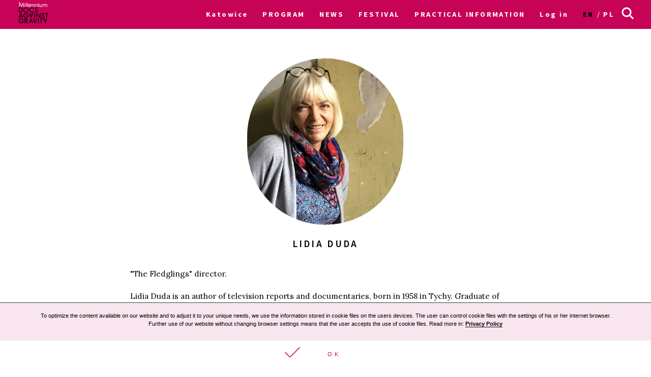

--- FILE ---
content_type: image/svg+xml
request_url: https://archiwum2022.wkinach.mdag.pl/img/footer/ZNAK_PROMOCYJNY_FC_PL-011.svg
body_size: 29597
content:
<svg id="Layer_1" data-name="Layer 1" xmlns="http://www.w3.org/2000/svg" viewBox="0 0 290.9 331.21"><defs><style>.cls-1{fill:#008bcb;}.cls-2{fill:#e42313;}.cls-3{fill:#fff;}.cls-4{fill:#f9b122;}</style></defs><path class="cls-1" d="M170.31,355.83c-.15-1.53-2.18-1.25-2.4-2.78.13-2-2.25-2.62-3-4.15a31.26,31.26,0,0,1-4.52-3.5c-1.22-1.79-2.93-2.73-4.19-4.46-.64-.78-.31-2-1.25-2.57-1.22-.42-2.12-1.75-3.21-2.41a3.62,3.62,0,0,1-3.61-1.83,5.38,5.38,0,0,0-1.11-4.05c-.55-3.12-2.6-5.61-3.46-8.61a21.62,21.62,0,0,1-2.58-5.61l-2.09-2.25a17.13,17.13,0,0,1-2.56-4.83c-.61-2.8-3.5-4.66-4-7.5-.65-3.3-2.64-6-3.19-9.38-.35-3-2-5.48-2.88-8.3-.62-1.86-.4-4.09-.31-6.12-.35-1.27-1.36-2.23-1.38-3.62-1.33-2.13-1.61-4.68-2.55-7,.06-1.83-1.93-2.82-2.17-4.52,0-1.9-1.72-3.08-1.42-5.14-.76-1.61-1.59-3.21-2.25-4.87-1.33-1.2-1.31-3-1.62-4.72-.5-1.62-.43-3.48-1.46-4.87-.44-1.38-.24-3-.59-4.42,0-1.46-.79-2.62-.72-4.13-.5-1.27-.26-2.56-.53-3.93,0-.53-1.56-4.61-1.31-5s-.19-.7,0-1.11a26.3,26.3,0,0,1-.85-2.95c-.47-.37-.35-1-.69-1.51a14.63,14.63,0,0,1-.49-2.08,2.15,2.15,0,0,1-.58-1.62c-.29-.37-.12-1-.52-1.25-.21-.85-.82-1.55-1-2.39-.41-.56-.6-1.07-1.06-1.64a15.76,15.76,0,0,1-2.84-2.06c-.21-.68-1.24-.71-1.29-1.52-1-1-2.47-1.32-3.23-2.7a.93.93,0,0,0-.31-.86c-.21-.53.39-.71.36-1.19-.33-.53,0-1.08-.1-1.64a4,4,0,0,0,1.06-1.69c.62-.49.25-1.4.73-2,0-.56.19-.93.22-1.47a4.71,4.71,0,0,1,1-2.62c.27-.25,0-.56-.07-.83-.32-.37-.86-.31-1.34-.38a.65.65,0,0,0-.29.68c-.07.84-1.23.88-1.4,1.57-.69.54-.33,1.52-.82,2.14-1,.42-.88,1.78-1.5,2.6a4.42,4.42,0,0,0-.85,2.1c-.2.24,0,.66-.21.87.08.76-.47,1.28-.73,1.86.08.14-.2.36.06.48-.25.55.09,1,.32,1.51-.14.65.55,1.07.73,1.56,1,.53,1.88,1.78,2.92,2.37a12.72,12.72,0,0,1,2.19,2.21c.91.52.95,1.46,1.68,2.2,1.52.56,1.75,2.12,2.35,3.39a14.84,14.84,0,0,1,.77,2.51c.71.51.12,1.44.74,2,0,.5.37.74.35,1.25l-.08.46c-.15-.05-.3-.11-.46-.15-.92-.7-2.29-.28-3.25,0-1.18.4-2.06-.63-3.15-.78-1.58.39-3-.18-4.66,0a13.57,13.57,0,0,0-1.42-.57c-1.11.83-1.94,2.36-3.41,2.62-1.2.88-2.81.92-4.3,1.2a6.64,6.64,0,0,1-3.08.75c-1.75.7-4,.08-5.77.72-1.49,1.86-3.7,2.21-6,2a26.15,26.15,0,0,1-4.38.37c-1.46.4-2.57,1.75-4,2.21-1,.61-.39,1.95-1.31,2.62-1.92.72-1.74,2.89-2.68,4.29-.31,2,.56,3.69.26,5.68a16.85,16.85,0,0,0,1.31,4.13c.2.78.72,1.57.37,2.47-.44,1.24.55,2.23.37,3.45-.39.35-.09,1-.48,1.31a6,6,0,0,1-.41,1.46,13.34,13.34,0,0,0-.31,1.84c.26,1.53.92,2.89,1.2,4.42.42.63.83,1.26,1.25,1.88,0,1.42.57,2.62.7,4,.91,1-.35,1.92-.7,2.81.17,2.65,2.42,4.44,3.06,6.89A25,25,0,0,1,68,286.86c1,3.62,2.82,6.92,4.45,10.29,1.77,3.21,3.89,6.27,5.67,9.48.83,1.8,2.2,3.35,2.47,5.36-1.08,1.64,1.42,2.21,1.53,3.6l-.22,1.53c0,1.47,1.33,2.5,2,3.57,1,1.88,1.68,3.93,3.41,5.46.77,2.6,3.76,4,4.92,6.45,1.88,2.84,3.8,5.63,5.61,8.5.75,1,2.15,1.83,2.36,3.08,3.33,4.5,7.89,7.54,11.06,12.17,4.07,5.27,9.55,9,14,14,3.3,3.06,6.8,5.79,9.18,9.44.87,1.25,2.12,2.06,3,3.3a3.4,3.4,0,0,0,2.29,2.73c1.34,1.18,3.48.38,5.14.68.9-.3,1.29-1.37,1.57-2.18.22-1.8,2.12-2.47,3.37-3.41,1.64-1.09,3.63.59,5.2-.64.17-.52-.13-1-.11-1.53s.81-1,.37-1.42c-.35-.69-1.33-1.07-1.38-2a6,6,0,0,0,.07-2.51,3,3,0,0,1,2.71-1.42c1.62,1.38,3.95,0,5.77.79,1.14,0,1.81,1.13,3,.79.75-.88,2-.7,2.73-1.47,1.07-.81,0-1.92-.21-2.77-.07-1.38-.94-2.41-1-3.78-.15-2.52,3-2.54,3.46-4.68C171.36,358.84,169.9,357.53,170.31,355.83Z" transform="translate(-39.18 -55.34)"/><path class="cls-2" d="M198.18,188.56c-.29.06-.27.4-.32.66s.35.27.55.32.37-.23.27-.44S198.52,188.53,198.18,188.56Z" transform="translate(-39.18 -55.34)"/><path class="cls-3" d="M140.63,324.5c1.42,1.38,1.23,3.43,2.1,5a12.16,12.16,0,0,1,.83,2.25l.15.11c-.28,1.05.49,1.77.64,2.69,1.11,3.82,2.62,7.6,2.32,11.89-.7,1.79-.94,4.19-3.15,4.89a50.76,50.76,0,0,1-6.93-1.22c-1.38-.42-2.32-1.88-3.71-2.26l-.49.53c.31,2.91,1.71,6,.42,8.92-.94,1.24-2.51,1.2-3.56,2.31-1.23.59-2.38-.24-3.67-.11-1.84-.65-3.57-1.64-5.47-2.16-3.12-2.12-4.15-5.68-5.81-8.7l-1.09-2.88c-.86-1.86-2.45-3.39-2.27-5.66-.49-.88-1.84-1.73-1-2.84a2.6,2.6,0,0,1,2.62-1.4c1.69,1.46,1.84,3.76,3.09,5.51,1.68,2.84,2.11,6.18,4.19,8.85a25.1,25.1,0,0,0,4,4.19,4.27,4.27,0,0,0,3,0,2,2,0,0,0,1.73-1.27c.09-3.24-.13-6.14-.26-9.29-.2-1.33-2-2.31-1-3.82,0-1.14-1.4-2.28-.22-3.3.48-.5,1.09-1,1.73-.68,1.83.85,1.94,3,3.36,4.24,1.68,2.3,4.24,3,6.08,5a11.69,11.69,0,0,0,2.88.79,1.68,1.68,0,0,0,1-1.35c.11-.79-.41-1.34-.72-1.95-.92-2.56-.5-5.68-1.57-8.17s-1.56-5.31-3-7.67c-.24-.9-.7-2.17,0-3C138,322,139.47,324,140.63,324.5Z" transform="translate(-39.18 -55.34)"/><path class="cls-3" d="M123.76,296.53c0,.27.18.53,0,.78a24.75,24.75,0,0,0,1.53,3.72c1.3,5.54,4.4,11.15,2.41,17.24a3.55,3.55,0,0,1-2.69,2.12c-2.94,0-6.5.68-9-.82a12.17,12.17,0,0,0-4-2.94l-.16.16a8.78,8.78,0,0,1-.7,6.41c-.78,2.44-3.4,3.76-5.82,4-2.26-.19-4-1.51-6.18-1.92-2.1-1.21-3.42-3.24-5.16-5-.43-.82-.41-1.87-.86-2.69.36-2-.64-3.51-.55-5.43a1.76,1.76,0,0,1,1-1.19c.77-.34,1.44.3,2.07.71,1,1,.44,2.69.67,4a11.44,11.44,0,0,0,3.87,6.47c2,.37,3.45,2.47,5.75,1.81,2-.41,2.71-2.65,3.44-4.22.14-3.68-1.41-6.82-1.84-10.36-.32-.84-1-1.82-.46-2.78a2.28,2.28,0,0,1,1.16-.94,2.11,2.11,0,0,1,1.53.28c1,1.16.71,2.8,1.14,4.17a13.51,13.51,0,0,0,6.37,7.28,11.6,11.6,0,0,0,7.23.16c1.3-1.26,1.34-3.13,1.41-4.93-.57-4-1.14-8.05-2.69-11.65a18.75,18.75,0,0,0-1.92-3.79,1.11,1.11,0,0,1,.62-1.41A1.44,1.44,0,0,1,123.76,296.53Z" transform="translate(-39.18 -55.34)"/><path class="cls-1" d="M164.43,73.64c-.37-.52-1.21-1-1.28-1.75a2.76,2.76,0,0,0-2.67-1.19c-1-.77-2.12-1.18-3-2-1.37.11-2.05-1.35-3.35-1.42a8.05,8.05,0,0,0-4.2-.93c-.5-.5-1.16-.68-1.55-1.32a2,2,0,0,1-1.85,0c-1.16-1.28-3-.48-4.33-1.26-2,.09-3.35-1.39-5.32-1.48-2.21-.71-4.76-.59-7-1.14-4-1.53-8.63-1.55-13-2.08-2.58-.43-5.15-.29-7.78-.54-1.3-.48-2.92-.17-4.17-.71-3.67-.28-7.14-1-10.95-1.05A5.15,5.15,0,0,1,92,57a4.4,4.4,0,0,1-1.81-1.55c-1.27-.57-1.82,1-2.94,1-.55.07-1.3-.16-1.82.16-1.49-.62-3.17-.23-4.75-.11-.7-.48-1.62,0-2.42-.23-1.34.55-2.87-.62-4.26.18a14.94,14.94,0,0,1-3.4-.39c-.66.55-1.34-.13-2-.16-.48-.07-.62.51-.93.75-.51.17-1,.69-1.58.35-1.43.61-2.73-.53-4.17.09-.89-.14-2-1.41-2.74,0-.46.25-.8-.16-1.19-.27-.41.45-1,.66-1.2,1.2C55.51,58.59,54.6,60,53,59.53c-.71.27-.43,1-.66,1.52a1.71,1.71,0,0,1-1.37.23c-.07.28-.48.51-.48.87.64,1-.57,1.37-.82,2.14-.41.94.41,1.49.82,2.12.12.57.87.87.71,1.56.77.77.91,1.84,1.37,2.78a.83.83,0,0,0,1,.55c.54-.51,1.34-.37,1.84-1a2.41,2.41,0,0,1,1.87.27c2-.43,4.15-.25,6.14-.62.71-.82,2-.48,2.94-.48.34.12.62.41,1,.39,1-.11,2-.25,3.06-.45a24,24,0,0,1,7.73-.37c.68.27,1.69-.14,2.28.37.87-.57,1.76.2,2.69-.05a4,4,0,0,1,2.9-.5,7.82,7.82,0,0,1,4.06.55,1.65,1.65,0,0,1,.66-.83c.78-.29,1.39.26,1.85.73a2,2,0,0,1,1.43,0c1.37,1,3.13.12,4.7.64a64.3,64.3,0,0,0,8.26.39c3.21.16,6,1.32,9.21,1.44,2.81.64,5.84.75,8.58,1.53,2.65,0,4.9,1,7.46,1.21.73.61,1.8.36,2.67.63.68-.38,1.21.28,1.87.28.61.18,1.09.73,1.68.93,1.21-.41,1.74,1.14,3,.82,1.14.92,2.6,1.17,3.79,2,.82-.36,1.5.23,2.35.12.54.11,1,.64,1.64.43,1.23.66,2.92.16,3.88,1.48.77.51,1.23-.48,2-.38,1-.19,1.35-1.33,2.19-1.76,1.16.48,2.23-.41,3.44-.21s1.53-1.2,2.4-1.55c0-.93,1.3-1.12,1.48-2C164.24,75,164.49,74.17,164.43,73.64Z" transform="translate(-39.18 -55.34)"/><path class="cls-1" d="M55.38,125.83c-.13-1.16-1.8-1.19-2.07-2.32-.88-.62-1-1.72-2.05-2.21-.51-.57-1.08-.72-1.53-1.2a11,11,0,0,0-3-1.31c-1.22-.23-1.23-1.5-1.65-2.43a4.66,4.66,0,0,0-1.67-2.52,11.32,11.32,0,0,0-.75-2c.14-.74-.5-1.2-.26-1.91s-.36-1.69.42-2.14a3.87,3.87,0,0,1,.94-2.34c.82-.67.26-1.95.75-2.77,0-.37.18-.66.16-1,.62-.64.13-1.5.34-2.26.43-.43.14-1.16.58-1.58-.14-.73.64-1.12.38-1.87.65-.6.35-1.7.86-2.41,1-.41,1.17-1.41,1.49-2.28a24.62,24.62,0,0,1,1.14-3.08h0V88a12.94,12.94,0,0,1,.89-1.74,7.66,7.66,0,0,1,1.47-3c.47-.67-.75-1-.11-1.67-.15-.38-.58-.32-.82-.72s-.11-.76-.22-1.11a14.79,14.79,0,0,1,.61-2.26c-.12-.53-.79-.26-1.15-.44a2.73,2.73,0,0,0-2,2.11c-.14.45-.82.64-.56,1.27-.52.7-.57,1.66-1.27,2.34a4.24,4.24,0,0,1-.15.79c-.14.89-.7,1.5-.91,2.37,0,.69-.57,1.24-.58,2a14,14,0,0,0-1,2.77c-.9.65-.55,2-1.22,2.83,0,.73-.8.89-.73,1.63a9.29,9.29,0,0,0-.7,2.58,2.89,2.89,0,0,0-.38,1.5c-.21.51-.59.92-.45,1.58-.12.55-.67,1-.41,1.59-.52.47-.16,1.19-.5,1.75l-.23,6.21.13.29a3.15,3.15,0,0,0,.58,1.87,1.74,1.74,0,0,0,.29,1.51c.08.65.57,1.11.73,1.71a1.85,1.85,0,0,0,.12.8,5.12,5.12,0,0,1,1.24,2.28,30.56,30.56,0,0,0,3.34,3.09,16.42,16.42,0,0,1,1.54,1.81c1.11,1,2.36,1.94,3.31,2.84.16.55.82.77,1,1.34a8.57,8.57,0,0,0,2.33,1.64c.56,0,.79.64,1.42.45a14.47,14.47,0,0,1,2.27-.13,1.63,1.63,0,0,0,1.25-1.14C58.38,126.84,56.28,127.11,55.38,125.83Z" transform="translate(-39.18 -55.34)"/><path class="cls-4" d="M250.56,90.3c-.28-.73.7-1.16.38-1.91l-1.75-2c-.12-.41,0-.75-.35-1a1.79,1.79,0,0,0-1.57.34c-1.19.41-1.64-1.05-2.46-1.59a12.22,12.22,0,0,1-2.9-.44c-.89-.34-1.44.64-2.37.23l-.82-.45c-.85-.21-1.17.93-1.81,1.32s-1.27-.28-1.84-.55-1.1-.09-1.49-.43c-.7-.57-1.2.32-1.8.48-.73.43-1.25-.3-2-.21a18.06,18.06,0,0,1-4.77.48c-.64.34-1.23,1.14-2.07.66-2.31-.18-4.38.78-6.78.66-1.48.5-3.35.09-4.65,1-2.78.55-5.93.14-8.67.89-1,.23-2.07,1.44-3.1.44l-.82.48c-.87.36-1.35-.55-2-.87a12.17,12.17,0,0,1-1.84-.23c-1.1-1.09-2.76-.82-4.29-.87-.73.05-1.3.5-2.08.5-.54.42-.61,1.24-1.3,1.42-1.34-.48-2.32.62-3.62.55-.41.22-.71.73-1.26.59-.87-.23-1.41.66-2.23.66-.83.8-2,.3-3.08.43-1.3.37-2.69-1-3.61.35-.86,1.18-2.21.48-3.44.59a5.11,5.11,0,0,1-3.51.55c-.44.45-1.65.61-1.26,1.53a1.38,1.38,0,0,1-.86,1c-1.76.09-3.27.62-5,.82-1.41-.27-2.41.8-3.62,1.19-2.53.34-4.75,1.5-7.32,1.75l-1.71.71c-2.17.73-4.54,1-6.62,1.92a54.79,54.79,0,0,0-8.32,2.37,4,4,0,0,1-1.8,1c-1.12-.2-1.78,1-2.74,1.26-.87.87-2,.89-3.06,1.37-.32.07-.8.32-.61.77-.37.3-.69.69-1.21.6-1,.88-2.65.47-3.33,1.91-.23.5-1.05.87-.67,1.49a.87.87,0,0,1-1.13.43c-.78.61-1.72-.55-2.36.39a2.75,2.75,0,0,1-2.53,1.59.64.64,0,0,0-.49.19,1.83,1.83,0,0,1-.34-.18c-.64-.17-.83.64-1.4.78a3.88,3.88,0,0,0-2,.82c-2.18,1.65-4.77,2.4-6.4,4.62-.16.76-1.2.57-1.32,1.29a8.79,8.79,0,0,0-1.72,1.66,4.45,4.45,0,0,0-1.64,1.37,1.13,1.13,0,0,1-.6,1.07c-.11.53-.68.82-1.09,1.13-.31.81-1.27,1.23-1.72,1.82a14.87,14.87,0,0,1-2.16,3.67l-.13,1.42c0,.2.28.38.24.64-.28.33-.16.9-.15,1.31-.19.15-.1.51-.07.68.16.61-.06,1.31.45,1.82.43,1.1.9,2.15,1.24,3.27.55.34.3,1,.43,1.68.31.48,0,1.13.13,1.62-.91,1-1.15,2.14-2.33,3-.27.34-.34.81-.64,1.07a10,10,0,0,0-3.17,2.54c0,.55.53,1,1,1.29.38-.15,1.06.14,1.36-.24A18.55,18.55,0,0,1,92,151.17c.55-.64,1.54-.46,2.11-1.1.27-.44,1.07,0,1.28-.65a10.53,10.53,0,0,0,2.6-2.09c-.21-.73.33-1.22.7-1.65a2,2,0,0,1,.2-1c.18-.39-.29-.5-.43-.75.6-.64-.41-.9-.33-1.52-.27-.3-.11-.82-.56-1.07.06-.72-.71-1.11-.57-1.87-.46-.26-.26-.8-.47-1.08a1.29,1.29,0,0,1,.21-1c-.43-.68.13-1.34.27-2-.1-1.69,1.27-2.8,1.38-4.35l1.21-1.71c.81-1.07,2.51-1,3.29-2.3.82-.14.93-1.13,1.71-1.49.11-.14.24-.27.35-.41.24.39.54.94,1.06,1,1.07,1.4,3,.89,3.88,2.58a3.33,3.33,0,0,1,2.41,2c.51,1.16,1.88,1.26,2.79,1.92.43.25.45.77.93.93,1.12.44.75,1.71,1.64,2.35-.25.8.89,1.07.67,1.8a5.37,5.37,0,0,0,3.78,1.48c.39,0,.78-.22,1.1.16.48,1.35,2.32.87,2.51,2.42a2.69,2.69,0,0,0,2.23,1c1.94-.57,3.26,1.16,5.27.55,1,.11,1.89.63,2.94.43a6.83,6.83,0,0,0,2.69.62c1.37,1.14,2.56-.48,4-.44,1.16.57,2.14-.32,3.17-.61,1.28-.25,2,1,3.24.61.25-.16.68.09.86-.23,0-.31-.38-.45-.5-.7s.07-.57.23-.82c2-.85,4.36-.64,6.14-1.92,1.89-1.69,4.83-.91,6.84-2.35,2,.07,3.56-.89,5.31-1.48,1.33-1,3.06-1,4.54-1.64,2.17-.3,3.93-1.64,6.23-1.6,1.8-1.07,3.92-1.41,5.91-2.08,1.23-.38,2.76,0,3.94-.54,2.65-1,6.12-.12,8.56-1.65,1.46-.77,3.35-.5,5-.86,1.55,0,2.71-.87,4.22-.94,1.62.48,3.12-.34,4.49-1,1.39-.09,2.42-1.14,3.88-1.09l1.37-1.56c.11-1.13,1-2,1.53-2.94.22-.91.73-2,1.8-2.14.39-.21.8.18,1.16-.11a7.21,7.21,0,0,1,2.85-1.74c1.17-.52,1.6-1.78,2.83-2.14,1.41.09,2.08-1.62,3.4-1.69s2.32-.91,3.62-.5c.58.32.83-.28,1.14-.59a1.8,1.8,0,0,1,1.6-.51,4.29,4.29,0,0,0,1-1.09c.09-.66,1.28-1.14.6-1.87-.07-.32-.14-.78.16-1-.14-.89.73-1.43.34-2.35.13-.59.75-.66,1.14-1,1-.57,1.73.91,2.62.07.41-.82-.57-1-1-1.64-.87-.6.32-1.21-.39-1.88.53-1.13,1.83-1.11,2.58-2,1.44-.76,3.42-.62,5-.55a.68.68,0,0,0,.54-.71,7.71,7.71,0,0,0,.91-2.74c-.27-1.09.8-1.66,1.49-2.23l.16-.94Z" transform="translate(-39.18 -55.34)"/><path class="cls-1" d="M62.71,159.45c.33.35.09.77,0,1.14a.53.53,0,0,1,0,.59c-.41.21-1,0-1.31.44-.57.45-.63,1.58-1.57,1.72-.58.29-.42.92-.76,1.31a4.56,4.56,0,0,0-.82,2.77c-.79,1.05-.18,2.55-.44,3.84.09.64.45,1.33.13,2,.48.46,1,.79,1,1.54.29.43.8.57,1.11.95l1.23.18c.75.88,2.1.82,3.16.71A18.4,18.4,0,0,1,67,175.49c.5-.21.41-1.12,1.24-.82.74-.09,1.18-.69,2-.71a7.44,7.44,0,0,0,2.19-1.36c.37-.38,1-.64,1.32-1.13.49-.59.71-1.51,1.61-1.74a.61.61,0,0,1,.63-.22c.26.48,1.15-.34,1,.55.26.24.61.36.55.74-.32.42-.32,1-.69,1.41-.4,1.61.25,3,.75,4.3.65.68.86,1.83,1.85,2.2a5.09,5.09,0,0,1,2.17,1c.81.14,1.33,1,2.06,1.33.52-.06.83.42,1.38.38,1.06.49,2.18,0,3.18-.3a10.6,10.6,0,0,0,5.61-4.77,2.44,2.44,0,0,1,1.35-.75,1.66,1.66,0,0,1,1.49.89c.38.7-.21,1.39,0,2.14-.34.39-.29,1-.78,1.26-.07.93-1.26.9-1.52,1.66-.15,0-.23.18-.35.27-.14.7-1,.84-1.4,1.33-.8.17-1.2,1-2.08.94-.45.57-1.35.53-2,.74-1.68.23-3.55.79-5.17,0-1,.27-1.64-.48-2.52-.62-.81-.54-2-.5-2.37-1.42a31,31,0,0,0-2.47-2.21,1.29,1.29,0,0,1-.28-.76c-.73-.8-.82-2-1.84-2.6-.82-.21-1.36.33-2.07.43-.93.33-1.44,1.11-2.48,1.28-.77.88-2.07.47-2.91,1.24-1.29.25-2.66.25-4,.39a3.65,3.65,0,0,1-2.94-.54c-.14-.42-.69-.41-1-.73a8.86,8.86,0,0,1-3.06-3.52c0-.59-.49-1-.55-1.56a8,8,0,0,1-.67-3.89,2.78,2.78,0,0,1,.28-2.66c-.05-.42.4-.63.47-1-.12-.95.4-1.72.51-2.61a4.57,4.57,0,0,0,1.46-2.14c.8-.82,1.51-2.08,2.8-1.92.4-.33.66-1,1.35-.93A2.4,2.4,0,0,1,62.71,159.45Z" transform="translate(-39.18 -55.34)"/><path class="cls-2" d="M199,185.75c-.21-.57.41-1.23-.23-1.69a16.11,16.11,0,0,0-.48-3.44c1.16-1.64-1.46-2.42-.82-4.11-.59-.84-.55-2-1.55-2.62-.43-1.73-2.53-1.69-3.1-3.28A29.52,29.52,0,0,0,189,169c-1.17.21-2.13-.84-3.33-.39-.16.51-1,.71-.87,1.22,1,.72,2.35.5,3.33,1.29a3.89,3.89,0,0,1,3,1.17c.91.41,1.35,1.48,2.42,1.64,1.57.27,1.55,2,2,3.1-.12.8-1,.48-1.37.94-.32.7.77,1.07,1.09,1.53.8,1,1.74,2,1.44,3.35.59.82.09,1.71-.34,2.46-.85,0-.3.94-.92,1.14-1.2-.34-1.87-1.57-2.57-2.51-.46-.66-.09-1.3,0-2-.27-.37-.55-.89-1-1-1.51-.27-1.81-2-3-2.69-.55-.75-1.69-1.21-1.64-2.24-.12-.5-.66-.43-.94-.82a3.4,3.4,0,0,1-3-.66c-.85-2.17-3.33-1.25-4.7-2.57-1.28.22-2.15-.87-3.51-.55a6.78,6.78,0,0,0-1.65-.66c-1.37.57-2.51-.35-3.87-.28-.44-.16-.89-.57-1.37-.27a9.63,9.63,0,0,0-3-.21,2.36,2.36,0,0,1-1.83.32c-.61-.41-1.46-.25-2.07-.7a17.39,17.39,0,0,0-2.94-.32c-1.1.7-2.26-.19-3.47.27l-.87-.78a6.57,6.57,0,0,1-2.24-.59c-.54-.25-1-.87-1.54-1a3,3,0,0,1-2.67-.32c-.71.18-.94-.75-1.6-.66-1,.22-2.05,0-3.12.16l-.44.27c-.57,1-.07,2.12,0,3.12.39.83,1.32,1.21,2,1.81a1.46,1.46,0,0,1,.75.93c0,1-1,1.17-1.69,1.49-1,.36-1.53-1-2.58-.83-.75-.77-1.94,0-2.78-.59-.57.62-1.3.16-2,.21-1.09.57-2.35.75-3.35,1.59-.71.07-1.23.73-2,.48-1.69-.07-1.28,2.46-3.08,2-1.85.76-2.58,2.83-3,4.61-.52,1-1.57,1.71-1.85,2.78.46,1.51-1.09,2.26-2,3.17.09.6-.46,1.17.07,1.64-.12.69.5,1.49-.34,1.87-.32.07-.8.16-1-.15s-.46-.53-.34-.94c.91-.91-.37-1.87.06-2.85-.25-.78.37-1.35.55-2-.18-.3,0-1-.66-.87-.89.69-.77,1.87-.94,2.9-.63,1.07-.11,2.62-.66,3.72.44.82,0,2,.66,2.73.33.78-.61,1.37,0,2.1-.68,1.1,1,1.67.55,2.83a10.45,10.45,0,0,1,.27,3.2c1,.75.23,2.05.91,2.94.32.41-.11.84,0,1.2l1.25,1.15c-.09,2.07,2.33,3.1,2,5.26-.21.3,0,.67,0,1a4.72,4.72,0,0,1,1.52,2.63c-.29.68.35,1.11.17,1.8,1.2,1.41,1.41,3.22,2.23,4.77.8,1,1.09,2.25,1.87,3.28a24.38,24.38,0,0,0,6.34,7.55,39.39,39.39,0,0,0,4.29,2.85,17.83,17.83,0,0,0,8.21,3.29,30.53,30.53,0,0,1,6.11,1.16,26.48,26.48,0,0,0,3.29,2.51,3.72,3.72,0,0,0,1.91-.28c.19-.25.05-.5,0-.77.48-.91,1.69-.5,2.54-.75.57.54,1.16-.14,1.8-.07,1.11.82,2.35-.09,3.51-.16a1.84,1.84,0,0,1,1.8-.43l2-.71c.53-.3,1.26-.07,1.64-.66a7.85,7.85,0,0,0,3.68-1.65c2.14-1.93,4.86-2.55,7.16-4.1,2-1.83,4-3.77,6.09-5.47a4.26,4.26,0,0,0,2-2.63c.57-.75,0-2,.78-2.62,1.37-1,1.34-2.58,1.91-3.9.3-.94-.5-1.44-.66-2.19.59-.59-.05-1.48.55-2.08-.16-.45-.78-.57-.55-1.21s.84-.38,1.1-.82c.18-2.3,1.91-3.94,2.5-6.06.07-.62-.41-1.31.23-1.81-.16-1,1-1.8.28-2.69,0-.59.73-.73.82-1.32-.28-.64.36-1.62-.44-2.12a1.64,1.64,0,0,1,.55-1.71,1,1,0,0,1,.16-1.1c-.34-.89.93-1.71-.07-2.46.55-1.32-1.37-1.16-1.73-2.12.09-1.16-.43-2.17-.55-3.29.16-.54.78-.54,1.1-1,.91-.25.57,1.17,1.52,1,.41-.38-.31-.54-.22-.93A1.11,1.11,0,0,1,199,185.75Z" transform="translate(-39.18 -55.34)"/><path class="cls-2" d="M120.9,165.14a7,7,0,0,1,2.23.11,11.88,11.88,0,0,1,2.05-.07c.88-.07,1.38.48,2.23.47.72.41,1.79,0,2.49.51.57-.13.86.39,1.39.36a1.47,1.47,0,0,0,1.42.13,1.41,1.41,0,0,1,1.35.35c.9,0,1.45-.77,2.39-.54.68.07,1.27.27,1.93.38.65-.21.42-.77.54-1.27-.22-.46-.42-1-1-1.11-.58.06-.88-.46-1.47-.35a16.57,16.57,0,0,0-3.39-1.43,13.61,13.61,0,0,1-5.4-.91c-.31-.09-.68,0-.94-.21a17.17,17.17,0,0,0-4.3-.57,3.76,3.76,0,0,1-1.65.18c-.84-.39-1.73.13-2.63.05a3.92,3.92,0,0,0-1.67,0c-.45-.16-.72.32-1.11,0a2.79,2.79,0,0,0-2.83,1.2,9,9,0,0,1-.53,1.94c.36.37.37,1,.84,1.36,1,.53,2.15-.07,3.07-.37A9.4,9.4,0,0,1,120.9,165.14Z" transform="translate(-39.18 -55.34)"/><polyline class="cls-1" points="32.9 154.97 31.57 158.97 32.9 160.74 35.57 158.97 36.01 154.97 34.23 154.53"/><path class="cls-2" d="M313.91,206.35a2.88,2.88,0,0,0-3.4-1.1c-.79.46-1.75,1.23-1.36,2.4a1.74,1.74,0,0,0,2.07.89c.41-.58,1.17-.23,1.6-.71C313,207.17,314,207.12,313.91,206.35Z" transform="translate(-39.18 -55.34)"/><path class="cls-2" d="M278,214.56c.34.82.29,2.16,1.52,2.23.48.48.92,0,1.49.23.34-.32.91-.09,1.2-.55,0-.23.23-.48,0-.66.14-1.25-.57-2.26-.61-3.51-.78-1.23.64-2.21.39-3.56-.53-1-1.69-1.09-2.74-1.14a2.23,2.23,0,0,0-1.53,1.64C277.76,210.86,277.44,213,278,214.56Z" transform="translate(-39.18 -55.34)"/><path class="cls-2" d="M330.06,241.11c-.39-.76.05-1.44-.16-2.26-.68-1-.61-2.31-1.71-3-.61-.66-1-1.69-2.07-1.73-1.44-1.24-3.56-.83-4.77-2.58s-2.58-2.95-2.9-4.89c-.09-.75-.75-1.52-.27-2.23,1.05-.5,2.3-.39,3.44-.66,1.35-.78,3-.85,4.22-1.87a6.26,6.26,0,0,0,2.58-2.35c.23-1.21,1-2.62.21-3.83a6.2,6.2,0,0,0-5.68-2.79,12,12,0,0,0-5.36,2,12.73,12.73,0,0,0-3.36,3.55c-.13.6-.52,1.17-.43,1.76-.41.73-.09,1.73-.5,2.46a20.05,20.05,0,0,0,1.48,7c1.46,2.21,3.08,4.72,5.54,6a2.37,2.37,0,0,0,1,1c.6,1.3,2.17,1.16,3.13,2.07.64,1.32,1.57,2.51,1.8,4a4.1,4.1,0,0,1-2.46,2.63,1.87,1.87,0,0,0-.5,1c.2.48.7.48,1.09.64,2.33,0,4.15-2.05,5-4C329.7,242.45,330.18,241.9,330.06,241.11Zm-11.61-22.83a5.38,5.38,0,0,1,5.64-2.35l.5.31a1.68,1.68,0,0,1,.54,1.65c-.11,1.46-1.64,2.19-2.8,2.62a9.88,9.88,0,0,1-4.38.62C317.22,220.21,318.13,219.16,318.45,218.28Z" transform="translate(-39.18 -55.34)"/><path class="cls-2" d="M305.91,217.07a32.07,32.07,0,0,1-.48,7.45c-.11,1.6-.21,3-.43,4.54a8.21,8.21,0,0,0,.43,3.56c.59.55,1.21.07,2,.21a11.72,11.72,0,0,0,2.3-1.64,7,7,0,0,1-.7-2.95c.41-3.3.68-6.75,1-10a3.41,3.41,0,0,0,.35-1.32,4.35,4.35,0,0,0-2.9-1.26A3.73,3.73,0,0,0,305.91,217.07Z" transform="translate(-39.18 -55.34)"/><path class="cls-2" d="M297,223c-.58-1.25-1.72-2.28-2-3.62,1.35-1.67,3.9.06,5.32-1.42.2-.23.73,0,.75-.43-1.16-2.24-4.15-1.53-6-1-1.53.75-3.42,1-4.38,2.67a5.9,5.9,0,0,0,1.25,3.62c1.39,3,3.45,5.57,4.66,8.58.77,2.42,2.23,5,1.25,7.66-.55.57-.89,1.37-1.64,1.71-.25.09-.71.23-.94-.06a.51.51,0,0,0-.7.06c-.19.82-1.69,1.21-1,2.12.59,1.08,1.82.74,2.78.74A12.19,12.19,0,0,0,301.1,240c1.46-1.79,1.18-4.39.66-6.51C300.89,229.66,298.61,226.46,297,223Z" transform="translate(-39.18 -55.34)"/><path class="cls-2" d="M253.31,243.73c-.45-4.65-.73-9.37-3.24-13.19a1.18,1.18,0,0,0-1.18-.82c-.82.07-2-.5-2.58.48-1.05,1.85-2.56,3.49-3.08,5.55-.68,1-.64,2.21-1.3,3.17-.23.18-.41-.07-.55-.23-.23-3.81-.61-7.64-.93-11.54.09-.89-.3-2.1.55-2.53-.33-.14-.26-.53-.51-.76a2.85,2.85,0,0,0-3.92.55c.16,6.71,1.07,13.39,1.73,20,.14,3.78,1.26,7.23,1.37,10.94.12.53.6.76,1,1,1,.38,1.67-.55,2.47-.91.25-.69,1.12-1,1-1.76-1.12-1.85-.6-4.27-.67-6.41a58.85,58.85,0,0,1,3.08-12c.14-.25.21-.7.6-.7.91.55.91,1.78,1.25,2.74.25,2.32.89,4.56.89,6.95.52,2.53.3,5.39.82,7.94.27,1-.2,2.23.82,2.89,1.28.37,2.06-.77,3.06-1.25.14-.48.84-.59.77-1.09C253.4,250.09,253.88,246.7,253.31,243.73Z" transform="translate(-39.18 -55.34)"/><path class="cls-2" d="M283.15,254.72c-.67-4.63-.51-9.46-.78-14.23a15.78,15.78,0,0,0-.32-3.56c0-3.14-.36-6.41-.55-9.62l-.32-.44c-.91-.41-2.23-1.14-3.12-.23a3,3,0,0,0-1,1.92c.82,1.32.41,3,.75,4.49.27,5.09.59,10.27.78,15.45.11,3.14.89,6.16.59,9.35.13.45.11,1,.66,1.25a2.91,2.91,0,0,0,2.51-1.21C284.19,257.69,282.8,255.75,283.15,254.72Z" transform="translate(-39.18 -55.34)"/><path class="cls-2" d="M274.07,242.32c-.28-.76-1.1-.69-1.55-1.21a29.49,29.49,0,0,0-3.29-8.83,9.91,9.91,0,0,0-8.69-5.09c-.64-.2-1.34.23-1.91-.16-.71.48-2.06,1.19-1.76,2.31a3.14,3.14,0,0,0,1.05,1,1.4,1.4,0,0,0,1.3-.21,6.57,6.57,0,0,1,3.9,1.3c2.49,1.91,3.6,4.81,4.7,7.5,0,.37.59.73.16,1.1a9.51,9.51,0,0,0-4,.61c-3.22,1.4-6.55,3.36-8.53,6.57-.67,1.51.54,2.56,1.46,3.49a9.35,9.35,0,0,0,7.18.71,21.41,21.41,0,0,0,10.67-8.21C274.55,242.86,274.16,242.73,274.07,242.32ZM268.75,246a18.42,18.42,0,0,1-5.59,3.17c-.91.16-2.07.48-2.78-.27-.55-.57-1.37-1.19-1.05-2.08,1.83-2.35,4.43-3.55,7-4.53,1.23-.25,1.92.93,2.51,1.73C268.39,244.73,269.16,245.39,268.75,246Z" transform="translate(-39.18 -55.34)"/><path class="cls-2" d="M233.88,258.17a2.52,2.52,0,0,1-2.42.23c-2.76-.94-4.63-3.72-5.56-6.3a11.59,11.59,0,0,1,2.73-11.43c1.05-.86,2.28.6,3.29-.45.2-.76,1.07-.53,1.41-1.1a4.51,4.51,0,0,0-2.23-1.64c-3.36-.8-5.59,2.33-7.19,4.65-2.78,3.77-2.87,10.06-.59,14.08,1.75,3,4.81,5.56,8.48,5.31a7.5,7.5,0,0,0,2.9-1c.52-1.17,1.94-1.39,2.42-2.58l-1.28-1.41C234.72,256.25,234.75,257.71,233.88,258.17Z" transform="translate(-39.18 -55.34)"/><path class="cls-2" d="M205.91,273.4c-5.79-4-11.6-7.93-17-12.77l-.12-.27c1.58-1.21,3.13-2.67,4.72-3.92,2-1.17,3.61-3.15,5.91-3.52.82-.73,2.21-1.34,2.31-2.58a2.45,2.45,0,0,0-2.58-.91,9.61,9.61,0,0,0-1.76,1.3,67.24,67.24,0,0,0-6.89,5c-.86.5-1.18,1.66-2.26,1.69-.43-.39-.34-1.08-.59-1.6.12-1.51-.59-2.81-.66-4.31a21.14,21.14,0,0,1-.87-3.63c0-1.16-.18-2.39-.11-3.65l-.27-.39c-.76-.11-1.49-.66-2.24-.15a2,2,0,0,0-1.32,1.52c.32,1.19.18,2.37.39,3.61a83.24,83.24,0,0,0,2.19,10.55c0,.9-1.08,1.44-.82,2.47s1.91,1.35,1.91,2.62c.75,4,2,7.78,2.74,11.77.52,1.16-.35,3.36,1.53,3.67.54-.41,1.68,0,1.75-1a3.85,3.85,0,0,0,1.42-2.51,3,3,0,0,1-.83-2.14c-1.16-2-1.27-4.47-2.07-6.61l.16-.23a1.19,1.19,0,0,1,.5,0c4,3.08,8.42,5.89,12.16,9.58,1.39.62,2.32-.73,3.17-1.52a3.68,3.68,0,0,0,.59-1.49A2.31,2.31,0,0,0,205.91,273.4Z" transform="translate(-39.18 -55.34)"/><path class="cls-2" d="M211.39,246.9c-.85-.07-1.41.55-2.19.55-1.16.91-2.56,1.23-3.56,2.46-1.85,2-4.1,3.81-5,6.25a5.43,5.43,0,0,0,.39,4.93,6.26,6.26,0,0,0,5.84,3.6c1.82.23,3.17-.71,4.56-1.53a33.34,33.34,0,0,0,8.21-9.42,6.18,6.18,0,0,0-1.16-3.6C216.77,247.74,214.12,247.06,211.39,246.9Zm1.46,11.65c-1.71,1.44-3.29,3.57-5.68,3a5.31,5.31,0,0,1-3.17-4.14c-.21-2.42,2-4.29,3.72-5.91.59,0,1.23.34,1.8-.12.64-.93,1.78-.63,2.51-1.32,1.78,0,3.12,1.55,3.74,3C215.84,255.34,214.22,256.91,212.85,258.55Z" transform="translate(-39.18 -55.34)"/><path class="cls-2" d="M181.49,269c0-.25.18-.27.27-.5-.11-.18-.36-.29-.55-.43-1-2-1.62-4.11-3.28-5.82-2.56-3-5.8-5.42-9.58-6.06a8.14,8.14,0,0,0-7.44,2.23c-.86,1.51-2.46,3.29-1.21,5,1.78,1.39,2.1-1.46,3.29-2.12-.07-.34-.14-.8.27-1a6.19,6.19,0,0,1,3.9-.64c4,.77,7.53,4.08,9.4,7.71-.07.13-.21.32-.36.32a19.85,19.85,0,0,0-6.48,0c-3,.52-5.59,2.19-8,4.1-1.07,1.49-2.05,3-1.71,5a10.44,10.44,0,0,0,5.91,5.7c4.7,1.69,10.51.69,15.48.67l.66-.5c.55-1.05,2.76-1.92,1.53-3.33A47,47,0,0,0,181.49,269Zm-2,10.34c-.41,1.52-2.38.93-3.68,1.16-1.43.41-3-.09-4.42,0-3.06-.52-6.55-2.33-7.51-5.59-.09-2.21,2.33-2.94,3.84-3.79,1.57-.31,3.6-1.79,4.92,0l.71.35a1.86,1.86,0,0,0,1.8.55c1-.17,1.62-1.31,2.69-1a40.24,40.24,0,0,1,1.49,5.48C179.37,277.49,180,278.47,179.53,279.36Z" transform="translate(-39.18 -55.34)"/><path class="cls-2" d="M157.74,285.81c-2.12.46-4.38.25-6.45.62-2.72.36-5.32,1.3-8.12,1.09-.3-.11-.71-.41-.71-.77a57.26,57.26,0,0,1,4.45-7.39c2.21-3.2,4.45-6.41,6.5-9.7.75-1.12,1.73-2.19,1.48-3.65l-.11-.34a3.66,3.66,0,0,0-3.45-.59c-1.46,0-2.71.59-4.1.75-3.13.69-5.82,2.4-9,3-1,.29-.57,1.62-1,2.3.32.36.18.94.62,1.26a1.35,1.35,0,0,0,1.3.5c2.53-2.08,5.65-2.72,8.6-3.79.93-.11,2.07-.73,2.89-.11.18.25-.07.48-.2.66-3.42,5.2-7.12,10.28-10.4,15.55a15.07,15.07,0,0,0-1.65,2.4c-.38.82.23,1.5.48,2.19a5.49,5.49,0,0,0,4.54,1.09c3-.52,6.21-.91,9.26-1.48,1.58.16,3.49-.37,4.93.46.64.38,1.14-.21,1.64-.51.46-.84,1.55-1,1.76-2,.59-.93-.55-1.3-.78-2C159.39,284.19,158.56,285.54,157.74,285.81Z" transform="translate(-39.18 -55.34)"/><path class="cls-1" d="M290.28,257.35a1.26,1.26,0,0,0,.32-1.05c0-.28-.38-.41-.59-.55-1.12.32-1.89-1-2.89-.16-1.67.78-.71,2.42-1.06,3.83.19.82,0,1.9.94,2.35.68.91,1.69.57,2.62.87a1.82,1.82,0,0,0,1.26-1.46A4.49,4.49,0,0,1,290.28,257.35Z" transform="translate(-39.18 -55.34)"/><path class="cls-1" d="M313.39,287.23c-.69-.17-1,.43-1.37.77a.94.94,0,0,1-.89-.07c-1.46,1.37-3.63,1.17-5.59,1.17a10.06,10.06,0,0,1-6.29-5.21,10.93,10.93,0,0,1-.82-3.51c.09-1.62-.37-3.37-.16-4.92.25-.48-.07-1.19.5-1.53a26.35,26.35,0,0,1,4,.2c3.05-.36,6-.79,8.48-2.55,1.53-1.19,4-2.46,3.51-4.72-.31-1-1.41-1.85-2.19-2.62-3.46-2.17-8.44-1.21-11.65.81a10.93,10.93,0,0,0-5.48,6.3c-1.43,2.62-1.57,5.61-1.59,8.8l.16.39c.13,2.74.75,5.38,2.8,7.39,3.13,3.81,8,4.68,12.59,3.63.37,0,.6-.44,1-.27a15.6,15.6,0,0,0,2.92-1.71,5,5,0,0,1,.48-1.21C314.12,287.89,313.71,287.54,313.39,287.23ZM300.34,269.6c1.3-1.28,2.4-2.81,4.18-3.18a7.78,7.78,0,0,1,3.67-.77,4,4,0,0,1,2.28,1.71c0,.43.46.89.07,1.3-2.72,2-6.34,3.21-9.74,2C300.5,270.39,300,270,300.34,269.6Z" transform="translate(-39.18 -55.34)"/><path class="cls-1" d="M279.06,274.68c-.16-.37-.13-.82-.43-1.14-.21-1.42-1.37-2.51-1.48-3.88a2.75,2.75,0,0,0-3.08-.73c-.57.67-1.33,1.3-1.3,2.26s1.05,1.53,1.57,2.3a32.63,32.63,0,0,1,3.13,13.9,18.12,18.12,0,0,1-.67,4.76c-.15.19-.5.12-.7.05-2.58-1.58-5.59-3.33-7.17-6.18-.86-1.3-.95-2.94-1.25-4.5-.39-1-.05-2.41-.77-3.33-1-.23-2.6-.59-3.4.32a2.51,2.51,0,0,0-.6,1.64c.42,1.69.46,3.49,1,5.11a2.9,2.9,0,0,0,.46,1.37,16.5,16.5,0,0,1-1.49,8.49c-.66.5-.82,1.64-1.8,1.57a9.07,9.07,0,0,1-4.17-3.76c-2.24-4.2-4.38-8.42-4.54-13.48-.55-1-2-.69-3-.66a2,2,0,0,0-1.1,1.75c.37,2,.57,4.06,1.1,6a39.74,39.74,0,0,0,4.77,9.78c1.82,2.31,4.31,3.83,7.32,3.47a9.11,9.11,0,0,0,1.87-1c1.41-1.82,3.42-3.51,3.83-5.79.25-.44,0-1,.5-1.37a1.18,1.18,0,0,1,.43.05,22.51,22.51,0,0,0,3.22,2.5c1.39.48,2.6,1.4,4.06,1.65,2.3.59,3.49-1.62,4.7-3,1.28-2.71,1.23-5.77,1.09-8.85A28.43,28.43,0,0,0,279.06,274.68Z" transform="translate(-39.18 -55.34)"/><path class="cls-1" d="M288,273.54a13.25,13.25,0,0,1,0-3.44,1.19,1.19,0,0,0-1.21-.71,3.31,3.31,0,0,0-2.67.36,2.15,2.15,0,0,0-.66,2.26,28.39,28.39,0,0,1,.87,5.52c-.21,1.26.39,2.31.34,3.56.16,2.42,1,4.61,1,7a4.32,4.32,0,0,0,.66,1.21,3.84,3.84,0,0,0,1.69.07c.64-.94,1.71-1.21,2.35-2.14.21-.6-.34-1-.55-1.53A60,60,0,0,1,288,273.54Z" transform="translate(-39.18 -55.34)"/><path class="cls-1" d="M245.88,299.66c.06-.37.48-.37.66-.66,0-.64.77-1,.54-1.6-.93-.66-.77-1.89-1.68-2.62-1.62-5-4.88-10.27-9.92-12.8-2.24-.85-4.84-1.62-7.28-.66a7.31,7.31,0,0,0-3.45,4.86,2.89,2.89,0,0,0,2.36.82l1-.48a4.58,4.58,0,0,0,.83-1.92c.25-.73,1.05-.71,1.64-.61,5.18,1,8.32,6.36,10.47,10.63l.11.5a.63.63,0,0,1-.46.32,18.83,18.83,0,0,0-7.66.82,23.65,23.65,0,0,0-4.38,2.14c-1.43,1.3-3.42,2.4-3.92,4.31a5.42,5.42,0,0,0,3.22,4.61c4.15,1.85,9.35.82,13.36-.62,1-.45,2-.82,3-1.36a4.7,4.7,0,0,0,3.17-2.13,13.23,13.23,0,0,1,.16-1.8C247.34,300.59,246.08,300.59,245.88,299.66Zm-2.67,3.21a20.8,20.8,0,0,1-3.63,1.64,35.15,35.15,0,0,1-6.11,1.21,5,5,0,0,1-4.29-2.73c-.41-.89.5-1.37.82-2a13.58,13.58,0,0,1,9.65-3.29,6.74,6.74,0,0,1,2.51.89c.34.6.3,1.37,1,1.76.36.09.82,0,1.09.27A15.08,15.08,0,0,1,243.21,302.87Z" transform="translate(-39.18 -55.34)"/><path class="cls-1" d="M198.91,301.62c-.89-1.85-1.48-4.61.12-6.34a6.55,6.55,0,0,0,2-.89c.18-.78,1.16-.69,1.37-1.42-.76-.5-1.37-1.27-2.31-1.32s-1.82.71-2.74,1.05c-1.93,1.3-2.48,3.38-3.33,5.2,0,1.69-.25,3.81.71,5.25,1.07,3.14,3.72,5.47,5.2,8.44,1.32,2.07,2.88,4.05,3.67,6.34,1.65,2.8.76,6.72-.73,9.3-.36,1.67-2.14,2.74-2.5,4.38,0,.43.57.62.86.62,3.7-.09,4.59-4.31,6.09-6.8a12.38,12.38,0,0,0-.77-12.09C204.41,309.24,201.1,305.72,198.91,301.62Z" transform="translate(-39.18 -55.34)"/><path class="cls-1" d="M227.61,314.71c-1.65,1.05-4.09.73-6,.71-1.51.43-2.8-.32-4-.94-2.67-2.23-.59-5.54,0-8.05,1.19-2.12,1.94-4.4,3.17-6.5-.14-1.12.8-1.85.77-2.85a6.3,6.3,0,0,0,.6-2.51,3.56,3.56,0,0,0-2-2.26l-.94-.16a9.38,9.38,0,0,0-5.2.05,64.81,64.81,0,0,0-7,2.64,2.6,2.6,0,0,0-1.44,1.92c-.11.82.8.73,1.16,1.25.89.37,1.44-.36,2.08-.77a16.6,16.6,0,0,1,2.69-1.37c1.85-.39,4-1.6,5.84-.43a2.28,2.28,0,0,1,.5,1.59,46,46,0,0,1-3,8.1c-1.18,2.65-2.69,5.2-2.69,8.26.18.39-.14,1,.27,1.25.19,1.1,1.3,1.76,2.1,2.37a11.42,11.42,0,0,0,2.51.92,41.07,41.07,0,0,0,9.53.11l2.56-1.8c0-.23-.07-.37-.09-.55A1.67,1.67,0,0,0,227.61,314.71Z" transform="translate(-39.18 -55.34)"/><path class="cls-1" d="M189.77,304.47a2.27,2.27,0,0,0-2.35,1.25c-.8,2-2.26,3.7-2.95,5.7-.54.89-.47,2.06-1,2.95-.23.32-.52-.07-.64-.27a10.52,10.52,0,0,1-1.21-4.43,3.21,3.21,0,0,1-.5-1.14c-.16-.73-.93-.91-1.57-.89-1.14-.27-2,.75-2.58,1.6a3,3,0,0,0,.59,2.35c1.6,4.78,3.93,9.26,6,13.84a19.09,19.09,0,0,1,1.59,3.12c.53.78,1.1,1.31,2.12,1.05,1.12-.48,1.83-1.73,2.47-2.69.25-.87-.64-1.27-1.1-1.91-2.89-5-2.74-12.52,1-17.09.69-.93,2.22-1.39,2.13-2.73A2.1,2.1,0,0,0,189.77,304.47Z" transform="translate(-39.18 -55.34)"/><path class="cls-1" d="M178.77,327.85c-.36-1.48-1.69-2.62-2.14-4a21,21,0,0,0-8-8.88,13.93,13.93,0,0,0-5.31-1.36c-3.29,0-5.89,1.75-8.33,3.83-1.62,1.5-2.21,3.44-3.67,5-.23.57-.18,1.28-.44,1.85.42.63.87,1.45,1.76,1.43,2.35-.91,2-3.6,3.33-5.27,2.28-1.91,4.63-3.83,7.85-3.33A13.87,13.87,0,0,1,169,320l2.19,2.46a.51.51,0,0,1-.23.66c-4.79,2.08-10.49,3-13.34,8.37-.23.48-.2,1.05-.55,1.48-.43,1.55-.5,3.75.82,5a11.17,11.17,0,0,0,4,2.1c2.4.54,4.33-.73,6.57-.94.69-.43,1.67-.23,2.28-.82,3-1.39,5.61-3.77,8.17-6,1.21-.39.36-1.83.93-2.58C180,328.83,179.32,328.3,178.77,327.85Zm-4.22,2.3c.09,1.87-1.43,3.15-2.78,4.27a17.7,17.7,0,0,1-7.55,2.62c-1.53-.09-2.69-1.33-3.51-2.58-.32-1.14.34-2,.5-3,2-3.56,6.16-3.74,9.19-5.75l1.69-1.14c.64-.11.62.62.93.94C173.53,327,175.19,328.39,174.55,330.15Z" transform="translate(-39.18 -55.34)"/></svg>

--- FILE ---
content_type: image/svg+xml
request_url: https://archiwum2022.wkinach.mdag.pl/old/agravity/krzyzyk-popup.svg
body_size: 406297
content:
<?xml version="1.0" encoding="utf-8"?>
<!-- Generator: Adobe Illustrator 20.0.0, SVG Export Plug-In . SVG Version: 6.00 Build 0)  -->
<!DOCTYPE svg PUBLIC "-//W3C//DTD SVG 1.1//EN" "http://www.w3.org/Graphics/SVG/1.1/DTD/svg11.dtd" [
	<!ENTITY ns_extend "http://ns.adobe.com/Extensibility/1.0/">
	<!ENTITY ns_ai "http://ns.adobe.com/AdobeIllustrator/10.0/">
	<!ENTITY ns_graphs "http://ns.adobe.com/Graphs/1.0/">
	<!ENTITY ns_vars "http://ns.adobe.com/Variables/1.0/">
	<!ENTITY ns_imrep "http://ns.adobe.com/ImageReplacement/1.0/">
	<!ENTITY ns_sfw "http://ns.adobe.com/SaveForWeb/1.0/">
	<!ENTITY ns_custom "http://ns.adobe.com/GenericCustomNamespace/1.0/">
	<!ENTITY ns_adobe_xpath "http://ns.adobe.com/XPath/1.0/">
]>
<svg version="1.1" id="Warstwa_1" xmlns:x="&ns_extend;" xmlns:i="&ns_ai;" xmlns:graph="&ns_graphs;"
	 xmlns="http://www.w3.org/2000/svg" xmlns:xlink="http://www.w3.org/1999/xlink" x="0px" y="0px" viewBox="0 0 16 16"
	 style="enable-background:new 0 0 16 16;" xml:space="preserve">
<style type="text/css">
	.st0{fill:none;stroke:#BF0358;}
</style>
<switch>
	<foreignObject requiredExtensions="&ns_ai;" x="0" y="0" width="1" height="1">
		<i:pgfRef  xlink:href="#adobe_illustrator_pgf">
		</i:pgfRef>
	</foreignObject>
	<g i:extraneous="self">
		<line class="st0" x1="1" y1="1" x2="15" y2="15"/>
		<g>
			<line class="st0" x1="1" y1="15" x2="15" y2="1"/>
		</g>
	</g>
</switch>
<i:pgf  id="adobe_illustrator_pgf">
	<![CDATA[
	eJzsveuSJLeVJvgE/g6xP9pMWhtG4w537diaRURm9mhGatEk9UzvtsbKSsWUVK260KqKzSV/zmvs
88x77fedA/gF8KjMIotizTYTEiszgIDDcTk41+/83f/2+e8+O33x+o/3n/mjOQx/93eXN/dP371+
84uDfHr45YsXX71994Yf/ey3Pz/YfDRodPrl+KQ0/K/3b94+f/3qFwdnjkYq7/jtn317//bLPySX
/5CyOXy9+uPnh5/9HK1+//zdi3u0O99/e3j19Nuvv/nM/rw+Hv3dPH2HWhOPJhydsRlP/kXwbPD0
1b89ffv2+beotsmP/Oz8+qtXXzx/9efz6/8H3zl8ZhOqDhzLf3r+2/u32+pjCimElMwUTEopo3k8
+uhj9H4ycXLh0H3wWfct9H3z+tlXL+9fvfv8zetn92/fXl6/eP3m7S8Ol2+evjr8+umfUfP08H/d
v3jx+uvD+cXTZ38dMG3xyd3zF/eYoZdP3x2s53ydfmndk/NXz1988Y9fvfzjPebOBsuP/RPp8p/e
oi90y9/5cX7yy5f45Hf3797hnfBAvudv/+G8HgZngeVn//L507f3b7757z8vHb55/eXLp2/++nY7
Taz6/f3LL19g0mWSxmM8fMb/1F9KG4xd6j9z2bLGj+PBjRm/+qm0WWbl/t+e33/9i8M/vn51r69+
evPud7puIRij/9Wa33714v7NP716/g4DS/xo0nf/9esv7l+g/fz9uxdP5ZWl2OW/2uD3T9/8+f4d
Vvz1i6/eyaYc6xMwt796+s09F0h6s/nJ+f7Pz1/hOa/eYbhPnv/pyb/pVn7y53e/4IbTcfzmy/tX
v3/9X+VVPsOnh+iPwR/s5MaDNcEd7KjDCH48fBZ9ngdnl/+WJ55evLt/8wqTXJ/68R9x++qLJ+VI
3n+xfkyUx/AhdR64hz/HTvrNm+eYiF985ieHFTWjbrJ/ePP8i2WPWXlOnXJzxLzyx2KMZnLTYz+Z
5CcnG0eL93rEJzpDWPZ3eJG6du7J5der/W+Ov/4d3gWvfnn9knvvLWkCVxdn4sXrP2vd/LvU4Otf
fanzovsA2/TzN89fsc/hH6VmfPL5i69Q9Q9vXn/15S9f/en18DOlif/1/hkIH3byF4ff/PFf8QdI
2m/++Oabt6+//ubrp6+e3x9e//HN02+/wsdz0+PT51/+/L294h3f3B+0Et+UP+u/D3/75v5PICrL
1//bu2+effvXpwchNfhb6x/u5/MXT189fXOQz1fdaOXpr++++frV/eHlUxA1viha8Av37/75ET1j
032J6Xj+b/Ut56c82GBV9fCDfvX8VdfBf3n98svX337z7F+fSvX8zNX1dnz65QMd/+6v9++e/eU9
XWuD79b550/f/QX3xP2rL96u5v3zN9/e/+sffEjPnnMVf4UJ0DYPT8Pl6YsXz//85umXf3n+7HB+
89Xbvxx+//r1i3Xnf3DRf/Ht/YvDX59K0z89f/btq2/QYv1d+Sq/+fAjf/eMx/TN/tPKa87PfPP6
2y/fPH377dN//YOz5hkfW77/ST/xc/nCq9+80gV7zHO//vb1m79y+XCB6fc+4efN33ncs56+effN
W9bJvvlf4oG/++blH1+/eP72Jddff6/PIanBA54/e3H/Ozzl/jEEU9fncPvFc5zzK5TtvW1+9/VT
UI1fPf/jew81X/JPz199gc3+u6+ev+NQ/8vbb989/YPL5t3hW/7z+g8+x9cyL0vr382dRmEOVvfc
Z5+95wIEZ3h+tar/hzdPv3iOu5Us+/On//N/fPMfDpdvn77B04b2A3AI7nD+YviX4T8OygIYb4KJ
JpnRTOZsLubW3FlwBtZZD2432mxHO9mTPduLvXHGWeecd8FFl93oJndyZ3dxN+52cHfeeOudD2DR
k8+QACZ/8md/8Tf+1t8FE8A2BB9CiGDZc5jCCeUcLuEm3Ia7cBdNtBHbKYYYYxpijiPKKZ7jJd6g
3Ma7hKEmmxyKB+MfE39yGtOUTijndEm36S4bFJtd9hnPyTGnnPM45DFPKKd8zpd8g3Kb70Yz4g1H
N2K4Y+DzRvQ2ouk4jtN4QjmjXMYblNvxbrybMFMTWKfJDZOf8BZTRMEA0LfySCeU83SZblBuUe6m
u5M52RMm6+T5zqeIwWb2jab8OaNcTjfD6eZ0e7o7Gyn27M7+jAk6xzPe7JwxEPSLtufz5XxzvpVy
dzEXe8EaXPwlXOIlXfIFw71Ml9PlMlxub8wNFu7GYwIT3uF0c7m5vTW37jbc5ttx+D+XreDKZoiY
PW4HjFm2BHpYbYu6MVLZGro5ZHvYW3uHLWKG1S5J2CXLPpGdgsKtopvFz9tFN0zdMrppyrYZmp2T
w7jZPdw/6x2keyjEhC3ETcQV4jbiRpKtNHAvyW6yV3ZT3U/cUTfYU9hVq3213lllb7U7a723XNlb
urPGsrN0X126fSWbapA9lWVPjd2eWnaUlx3F/cQdlcuOkt00byVupDDILhplD3EHYf/IzuGu4Z6Z
9rZCKhtBt8H+JsgzfVi2gK07YCiboCEW3AIzvfCrTTDOVEPpRqUcSjuwB4YQyjZID2wDJSW6EeKH
bYX1Zviw7YANMWT+CAUpm6LfFrox6tZYCE9ebY+Z8AyyQ2SPrPaJ7pSeABUxTTYMt8xZto2WGy1D
/WUut9uybIWP92MH7Kt1casi5MDIOgsBIpmX2TUyWUbeWQjSSWjjhftx0C252ZTclrox9+jTsj0X
8rTamcOKOu1dZMs1tr3EuPtuZddxx3GvcZ9hh8nekl3F/cSdxD10IzuHeybKRuH2uJFt4bARkiz/
GWt+h8FzfRPW9ITVw7EfcOb9fHuccMpvMR28JiKuh0mO9Z0c6sgjjSvgfLmUO4A3QMZiyw1wc3dr
eQcMt5HXAMp0i75ucTdwQu88T9EdBiVb4e7u7vbu5u5yd747gfSMqEioDmjm0Njc3t3e4qsXdHBC
RyO6TOg4gIA7PMfc3OGJN3juGU+fbsYBA0kYTsCgHIZmLneX28sNhnrGkCcQxQyaFEGZPO4MezHn
O9x0N7j1zqBdE85FxlGMuBk9Xt6ezXC6A7W7wXycMSsT5iZjjiJIgweNtCcDinmLfX7BYTjhcIw4
KgmHJmCCHabZ4GDdYsovmPgTpn8ccBATjmTA4XQ4qCbf4eje4BifsV4TVi2DNESceY+VtNmAHtxi
ZS9Y3xOO4ojVTljzAFrisAPMACJzC3pzwb44YXeMoBUJeyVgxzjQKgO6dQsKdsFuOmFXjdhbCXss
YK857Djj77D7bkAUz9iLkx8HbMyEDRpAPR22qwFFvcUGvmAnn7CjR+zshB0esNMddryxd9j9NzgH
Z5yICWcj44xEnBaPk2OtGXCUsFQ4WWecMkwJTl/CWcSjcUKtMT9thZ+2wk9b4aet0G2FcPi7J+c3
kCrNcbLowLoccbXhLQ7myBlLdorJ4j/UkB/5l8cznEsmyCdTDnLxZbzaNFYtujvYQzpEc8BT+ITf
DX/35Ad8wvntYFb6e7vULk+/Vo/vnm9mUb5K5PtC+q+evnsN0Vz+kV5EIDdrjossESd4zQpVBmiS
hbiIqH4rnBTXaeF/YuF+wP8MwpuTATrNTNAFy80Fv1NRTTh1skNkiLwwRWSLKN2zTMIasXADnckg
KYuk/DsfaOR7vnDxLEl2YC7cPJkn/vckG/RchDvl7W8GkfFulfELwrsJm+9CKHw+Sy4iHwtPwUSZ
GL9dpNyUQt7/diD7L6yYKUKALRKhCgNVIKBsqCUXwWAsygZhpkVAOCsLV+SEooHQcqdF5tkU0aGK
D1pCKak8J5eShjSWMs3lNJfzXG6kXEShUctdLdksZch2VdxcwqbEuYScNmX9IwLIUISXKsBMQtnW
fy3l1BRSwrbcDCL73AihrOX2Srm7XkZTy7D82hT7wUX0E4P+833LWoRuBegqPus5rfqTsarWRDJh
JY/T5gAOPHly7FQuUcmEx0yP1VnKIpssqpJcTsypqNiKjDLMGhIVVfKsZONGXza2k3sqzJt3LQOr
FKw70Q4iBqsInMo+qnKvrvtdUYZUVUirDJk2ara7oci5ViQgyrnlWBaVyLRSs51FfC2KNpEQbVG1
uaIe8acwiI4kFC0J/z9tNG/UllBfcguOQXUmTqSqqn6rRdVw+TwOsy6O/2e5iPA1a+VEL0f9ip21
c150LdTR1SITqedhkH/Gorrjf0+rwp8bKbdahDm6uxHd3I1ItjduU/wgBDZsSqVjqSn1fI5zqZqB
01zOw825lMtOWf/cbn6/WoadD+8eW25NX4buI/tdCk6xGawyuGRxb+WBF2F0yeqS2Z1EFaN0KQnb
G+Xi8cL8OmGAwQILE0w2mD83g3DDF90h3GyibBHdjhC/JPxxFB453OrV6IRXtvo+8uo6UfIzyNTr
opyEiWbh+ul66urqmgfhq73w1k74axajG0k4bZShLKf+nKXoDlQNku5PJeG6eXUj61WsW9yVIlt/
kFNATv1OuHUtOuTS/1l/TqWoymospV4i9VqMg5zDUEohfnJanTD9WlSBbk53c7ktpe7n+WgN9cGn
5WeayziX5ZJbrus4l7CUoRAdLW4udlPMUqa7TVlr4jp13WVTzl05NWXvZxxETbgtO3e7lPSeUoly
HJZfmxI+uIgNYNB/vm/5cDH1/YKqiKqDHLFFVO2F1a24uhVY1yJrEVoH3dmz3Gpl496WbXouO3Is
O0/F1yLAziJsFWJPdX1zWR+dUJFmizyrEm2VaSHVCm+XhP8NwrE7FW6LeHtLBu5SZNxT4QazSLoq
61LaVXnXkh8Vmfe2cK9nkXxPsl/GIv+CJR5ECA6iancqCkOovBNp+Fbo1UVk4rOcrkkk41HY1yTy
cSxMvBc5GZLyQGFZxOU7FQTkwruI4KzCggoOKkRkEaOTiNKxiBpeRGonYjX9/CiReKHnSoiVdhbh
5Szytoo0WlTUkZkQASgVaSOU4geRkIqUJWyc9UXv7cqVUSSr2/kWn2lppW8LNSFfOJWyMKAL+78S
RVxclbApfl0G1//Yrpj9Yu/6MnQffacLeaNh2JHA3fh+CV3qVbo/RmtG8LPgUzFHcaRb22gD18w6
rLdoBizb5RSyiePosMGmgE+s3Xy0r5344Z7wIRqGf3x+/0eqGPRfPC9Uoz/5OGHgFubsrrBJTiVx
lIjjq9JYtQuc5NoWvpMWAvyApN6pFnBlVD/PFi7l9INQFeXxK38vhqxivlLDVRbN20kI2E1reVpb
pVMxBJ2L9uMO2zEUJ4VcJKnzxgjpqMz4MGNWb53yc6nWqSgcIl69Uj+n2r5Z37dQvqlo/XJRBFSS
VwnebVH/gdjJON+v0Jz1mY/UZi4n5z8Os5uAWwkiaeMuoNYiyhgqW9jiORBmoSEX4eAkg61GMcwL
RU4VOE87xrAzVSeiJvFiV612sNtZcEy5uCJY0Sryv6b8l/9+x5+yTkXDueg4q5Zz0Q==
	]]>
	<![CDATA[
	c1o8QxWdi6qzKjsXdeei+36kznh8nMJYuiz8euXUlUc3hbG4LUz5eWbGx8KEVwbDF5a7MBnrpV9r
3Ipbxa1ebSvFm1jXpZS7tZjYs9yblbnlXXozlCv2duNwoQqFWJRqY7GBnlf6s62hfWVmH4qlfZq1
YFsNw+LO42d3ntyY1y9r8/owu/T4lWU9rxwvzovjxcb1YjGpp7VPzyAEauXSs9IzFB1D54ZxRcGg
oskgjN5ayxC2GoZZwXAqAlKnXJBdY/XHrDTBtu5nubBr7apm9Z32u9T3z9VupVpefrOlsZlbrP+2
q3byvWHVgZ+11Prv9i9f/uvlXIb53yRnNZf/5qH+UrxP0kr9WX/XI67/neTIy5VTCMBZRLBL1YgP
+OdGKMRdUY3fKkdTboCqIq+K8jDr6EJhrnJxcxqVIRuEQTsXvR3ZuKIwL35PqsVTZnBRmedZZY7d
pMRww2CtLibhTVeX0vaKqtdUmItXW8Iwf1j/TSbOZb7dhOSl+fdY9Mxp/jcJYUQZ8J/lC7UyzV9a
fzoWZ47q1DEVCsuSxL6B34a5yVQarZvr73PjuSxdTcVQMnc7zH/UTpe/p+b3adVtfVwuHdUJQYf8
NTTz5lcT7uYFcfPvdQk9l7DcShslyzU1y1bFUtUrQudncVL1KZdhVqNMhXfIs2AZipakCpd3RRdy
2QiYjYg5FKWFKWqJm6JzUK3CWNQDsUjtaxHzZr4AT0XApPAXh3IPrm/C9V24Np9uDahbE+psRB2U
kyqCY2tGvWZIfY8pdVjZUieR5z7YmCond62E7HSXa33n+mdRpp7nUrRVw6zcm2YV7WxUmdW4caXq
W9R9ftYJzyq/GzPMer+i+Zsf/tCuvKL+GzoNoK3btFH/rZV/a9XfWvGXqRWpWr84q/zWyr6Vom+l
4Fsr9xadnihGhpUab1HfKV+z6OpW2rmVNq6o3lSfFK4U/57irhTsmKGTm01fRI28Lf1P2VPDaoNd
mnJuyqkprSegyGtD0VGPjbEuNSVuStgUvy7DrVuVrbR//eRcOzc4OcPu4TmvzBenjcPjuClyiho/
BgiOxk90GCC9Ep8C0ApnJrAV2UhAHKR6nHoLHhFEPTKMDrwCaAGIE66MFCUk7+gjaJbLIZppRI+U
/CdnVx8ucv40HQPo48rX4cccBTUmxzGGMSYwKyEZEH18L6TJRj+O1mSHW6DoW/D5rMqgHkP8MurT
9EHLE8Z0jDaNy3v+oE+R98gRU4JrZ3SQNCK1LQ5XxzRlMJ3egMxz3gwliwksFm4PI8/sdDJcgfVH
nvqdgLshuxgmY6e08guJCaOzaXnPH3UUMg9gOEd8yTk0Vc8Y7BHO3mTzhMnVEWRw3cLpRnyuYaX8
f149g1tvajZVeeR0jGAJVzq5v+1TP0RT9ps3z/7y/Iv7pz8fll+XIBkIQ8cEFmJKWf4zJrDQRyPB
5xFMwZgmn8RWiI252pYh85O02ZnTRofZdnvoui1awqbbQ9ctxmp29ZA/0BOKHvVj9s7lC+noQaMO
P9grbB/yIXvkn169evry/ovDn8tHB4vdsvPh3yK46iOFVsU8LKFVP2gI0EcKAKI9Zn6/HzRQ5SOF
qYQwLGEqf4Nwiu8dTMFwijmY4gd07/1ozr2nu2Fx7v1pwH+DAa/YYw+hOxhq0CfsLjIkuJAd2A5I
1NYlL6xNHifc+xNuc+fypJc+bv+MPRixF3npp81PftQn+27Bn8yIcLUo+MfWdXjz2fe7fozZvYDw
MbqOqyvIioZvwvG+E+VrFCPZBTSCSkw6F4pfobjwRqFqJ1AzUjKNcErr6KZhY9EZS1Du7RyQ68XZ
Nc2huDUQt4bhliDc4hp4zpdhDsF9TABuH4JbgnAXjf2wioPLXRzcEv92W4NyZ3/BtbdgKJr8eErD
rMwfS6zutHISqm5Dl1m9f7P2IpzDeFdlKFoLNyv+/ezKFDauhqkp1Q9qnIuoS4bG/+e0Kuufy6bc
NGWlDxhaBcGD5e595WKKA9ijin1MGR7X7OIeW4bHN/1302HlWKxotrOwC2QS7oSpoklmFDvKRU0l
Qk+UdyLndCs0Rf2UF271MghxuZ2Z1VhCeJVVvZlZ1SWCO21Cdqsh8bYaEYc5cvsxcds7obqFJFVX
9vNQ7Ig31Rm9CdXdOi8v4brVhfk0H09Vle6G7ppVAO9CvcIcyLuQsFpWfnrDhqq9J8a3C+29a4sy
gMPsMm03jtOLYXOvhKYsjpBxUNr5AaULItiW4aEGqzI+pgyPa9a6Ul4vw+Ob/rvpcEtBRqEft2Ih
9iL4LtTDziJvpR4qcam0pdSjRDgMV0Td8ybAwa7cER5JQfxjwv13Av4rHZmjZ4ZN2P/imdDSFNNG
oBRnhUpfZjZomD0XtoTmtEdu5jIr7CvlWcrQkSIlRkupfoWtO23vq7vr/HvNWzhfo2ltGVYoBh/j
5zR85M3/U4d/iw6/n9+eX7kNLj4Ep2HWedw02ri1Qus040XcrQhUqxwSMjXMOBGPQYloXeNmpAiN
KqQgNYhjsqJFVD+5m0J61AMqFmKzBFjdFfQIJ9QjCYaEokiclQe5Kz6X9RjriRzF71Idm2YmofAB
XnAmlqt8db8ORQBSwUfdQ80cNLVINn6WZqr0UsWU5UcEkEH+WYSGNRvvVyVuSm7KKi5ikH9OO+V8
pbz/53Zo7ajXS4nJeqAMj2tWTPaPKMPjm/676bAq2W6wqSackXjn7+zt3e0N5NYJd3GENGJv7m5u
sP1oE6buzIne7AZbghqzJNoyK5oy6skmjdagiowKMmrH6GNAtwJ1mlFvGToLVOdQdQ2tjqEzlACu
9OIWOszeMI+BEWiBBGYogcUJZiiBEzVoogZM+OILY+c4iZuVR8ypREfU2IhYfGN8cEMJiqgREdto
iBoLscRBLFEQ6xgIvwRADOv4h03sQxv50MY9XAl5GJqYh2sRD5t4h/cFOwzXYh324hweEdpwM3zA
xn6UfmN4XDN7fmwZHt/030mHd3c/UZCfKMhPFORTPZ+ffoc/UZCfKMhPFOTTPZ+ffodCQYrl3ZRi
pXzwh/8ifpCTHZ2ZYnQ5BfEk5AkZcSBjyllcTA2VD3SoAglQ10JnAygJg1i9s/TDsmbjh/moT8RZ
Ne2Y7j+hMRXjPf3drD9EezSgn2sTflNT2x9TREWyRwY/HXwQP93N9/ZbbL+f0Wt0iQl7PN505/tt
i/n7Oe/4G6w//p4uB27f5cDR5cBXlwPxUAkgoebm9uYi1vBxDkxokUdYerUIb0vcerneehdTYga2
sS3b0hrL1UOsdWWvcBqPL3p3j3Jr0ymHLjnqZ9/jt4xXfORRFlPI4q2Wi4PdtPHCuqymosOy+eS6
meNLG4jxHmB8Czy9Azv9PjhiDajZgNTuQNQ2IIU9WuX3bbAioqNNuNSjHUeQkYl0JYNUWQN2KmYw
RuKBakGucnJgeUyexG/ZUEscmXdndFFcnouzthEX5/CoT/a9nz6ZEYmT+ceHaHT+mN048ik/IBDk
6ika/PApzOqntsrf8yrZvUjchztPP+g6/Wi35oedmj/E4fgBd+OP6Ar8WBfSRziQfrJdbYju4kHZ
0L5txQ/ugOn3trDfbOFNAP+55Ou4WQXv95iAMxLgBo6jWKaGgvx3NxuF3AzvF1foHAriN80IHWJq
dCJzB5G/o8ji61QIl9kvgoL7HYV4QSdZ0mJ4EfJjBS9V74hJfCPOs3cEnT3tbKJUz4hcYD1UFpFb
vqKWbWOI11HETgyVRrwUaiTxOpZ4BVc1XMOrKlHF5xmuaqxwVR/L73rldX2Thw+HrW729g8R/7Y9
JD/UEzS6DpeODzkZO+K24RWDSzcF9D1mZzJdrUvvaR1zaMI+yvLH6u/7nfJx95iPGzwlMZ/3qX52
E/3I1ruSEGY3HYzCK+2nDdlNGiJfuJJcYje1hNKIfbDx/fj4v8UXFsiiJUzhdhOqUIMVFnADCVgo
seA1ZqEFNohDifV2M17S3Sq6+zw7nZymEije4e3NSAgbvL2ZjrVICAUKaBACdl4RsLRCBSLtUr6g
eL4UlMYCLVRh/BYgv6X3uxWg37mnkUOH6WdbOqnIQyRatzPByiBWqnC+UXUzZpkzTF3zpWiaOS9e
5oJa5lHe3U8W47kZz4MMIuHJTp51I5SYNDiKNtkkVYvbFq1rJyfLCvh4iRW7Ev42zP4248YtcBX9
9u/wufNxWqcu+96Zy6bTaVgSl333vGVK5ELjjf09EmnxHYclj9Z3T6OlI/ONl+f3yeuEsQ5NPrnv
lNVJiWrceI99nzRDkmRoWLIMffckQ3oDxY1F6Hvkt9DsFsOS3uK7Z7f4aWTfaWQrJjWhlTGM2LdW
VPAYsgkTGbJEfAF84LMRdtJbh8uLn4wOzGWkCziYT4nBa2AKHvPJAk0xghEMK0CFT2hMwggn4xTl
1o4K3nDEcjFWPaGJsaJZCbidLW70lDJWjCPC0mQw3DEYQ4XVQZT7YYXw8KhP5hEldwSr7lez9CmN
qsBx/IgmnzogewQVz5+IHaoZlMxS5II5jwH5EKXvEBVF0wZ8T/Y3KiigO2/MqOuGcQhinvGZwHf8
pKrxdAM/6pM9sewTGc/3EuvCnlQXNmYsuRNNwadNcvUqy3Arop2XPBLrTJuXwvxIns3C9owzduNl
WHQ/Jcyx6n5aENZx9luump+a8mFJ9mCq42vJ89CkeYib0iZ4yBvco9neMmyAkvZKFzP6nlQQly0e
07UsER/0M3z3r36kDteaWysqYOqSyfBSg1yDq8+Fu/cSEEm+fkndQn5eufmTcPLg44c5EFKjBNYx
AmYOY6pxApNwBDWI6a5kQ3YCq+sFXliQVJPQ+nU+Id0Fgss+5w1yBTPTzyUWPONNgqB1MqD9FEBL
op9tMN6y6TZu+kPrt/9AQqAHy/Ddv/qROlzMhwogvALVKMm6zrNZtWgp5PdTgRmuYMOKXpkrcmXc
gHBWgE5fQCbXsJJWIJIrWPIaLnn1+8dGIPmpw8d8oSCFG5y9C87jiNMZcGQNWHwy+BMOHVl7J2w9
mXqy9GToyc6rTkwhKdecvDivXWPkV6z8zMzfFCesU0HDVazcBQLbDzPErwD5KuaggvCJVfyy2rp1
267xUitZqfivaVghpK6haNdgtXP+g2s5BdalTR/clh9+LT96h+rtcpmVboEKz5Wf51gUnIrGsmSy
fC/y+zCDki+w5K6zqFR15NqiUlOAbBWGmmxNMh3dztaVStO3dH+bLG4saULynCxkvlLipoSu+CvF
7ZfhSoX9rmX47l/9SB2q08tig1pboaodqppKV7lpCszlOMPCrjM/uaE4X9WkTwvw62PyPW0hXwX2
ddgkflonf3IX1ziBNmAfu3gh74UfucqDvqeA974a8vfdyo/f4cbz6sfmir9Ph1dkhyulrOjQLfJD
oss+6uvMnA4dfPIWRPlK1rTNIapHSI7PMCdoGIvtN3Xw3WY2a9002aCqSWvJ93EZmg==
	]]>
	<![CDATA[
	BMZK9s1M8iexv5DWO6HyKqr86Fzx9+lwX0TYlmUJy/0zzJgLtfTCylaYWadBXeAc5vumUm03czfq
66D75TwntzqJzl1/KIVRGqM2vua0qvmsToNwfFTpsl2NhjBFpavZqqY59oHq3Mr/nXAlk/ejDrcy
fmc3DsLzkd9TTo8c3giezoMfuhV2bRSI/lAZpB8CivAT4KT+l+pwK5/pX24wFcNgwS+oiR7iCspx
nZUhldQFNbHBNMuTkDmHWeisYmcVOs8zT38uv4voWkSV7zMrez9/kw7fLxpsSydnDKsp35a12LIW
Z2YpZ5Z7Nqkohg285tqZWkUqRdk0q1wpvvgNauru3LogauDO7Zyyu1qO32c7XkPFnqu+qQL7DQWT
gvZixaNQ17BiTRStUiiJmi5UGumV8mNzxd+nwyuyw5Uy3wCtCNILK1thZj+z9nzlDF3mbL2p1lea
XoF3G6SgxaDcQCQOO/mTK0biYulfW/mrAfx2Zfxe7PqnoVj0b2eFdlVn03p/K5ZfJ3prtf2qx+eP
zhX/EB2+V7YYrlR8IFbiIhENuyiIa4FqEbNCKbuppKsxYShC3Br55LKxKix2hWpQWDuVVsPBWDNB
D0Xh3ycOXNIGjiKsniRd4E3j5QiCMmXQpjjm4Gk8A8cak2X6Ake01sUHsTO/5uVPmoWKOSiPR1rR
DjkcLfi2lbvjD/4oNdCRcIZACyCzL0iHJnpjphHUfMKz9Bl+lWuBj6Apcdo1lFp/CPkIyr+yuv2A
D9Ewh48+WWM+uHDMm9f4QZ/yvUyCcc8kGDf+3Ff8sta3622HTLd2ylKDzoxMN8zQdOMMTXczJ0l0
S2a8gkf3gWBYewzSzt9DMRvYwkFtf7Or9GJRc4UVX+7/OFTP5w93fC7ibgM3PZztxnXzwfyW6se9
zrF+t0qB0ydZn1aheds062FOs+6Gq5nWFxXEaaVko2/7Jro2YN9S9oNMN+YsYTQOk5kmbzNmUbNa
iBtBd1jXuWCtW/sxb/y4f7AnCCUAl0Sell6b3i4Hcuyig6bGJXzfjfvjdPf9zvZusEb8KVrjp2iN
n6I1/n8UrZGmvXOOTx8ILFRtyG0BtvYigC/4jzVDSIf/uDomj9qej0rhUHf7nVxnmvTsIh2fpfOT
PGAqDsNZHpTkYXGTga7mlWsup49BjTe79GN1qCmFDm3a9s0mu1b/vTZN3uX8cnzfpqnxqG3MZ2rS
+dyuFDXrhD67calpo8Lbwyddx6bmAr6+Ci29HqFau2pH20Kd7qiWfhhd8Q5Jv07Ur5P1zdm5fk88
9qZ4z3F83OXzqAQtbZZBCwbfjTgcOU6ToUyEBYAYkSKWii4g/CSMEt8+eg/JSTOlMVWyyyT94k85
dpdAfwavpofbHulPZEAfO4b3//6f/+P1u28OXz6/f/M//99nz1+/uv8rjv7ep+g/z9nfegyd1YFY
65SvKY01bXBVFm9zFhc3mmGlKhbF/apsMTdW+UDt+meNGYW5HdSjpyTSXspaG7pCHxe4X9U1nxrw
oQ3K0xocqmJN3c05smtZD2YNaqVgVwqAFYcVMtYWJ2uNnzUDawnt1L/mFNsz/FZJuK1/rtG51lhd
66wGBc2rJ252Jfna4pVkZzvMOpvzOudzLCmwo+bDXpJkq1dUWtkFRoHBPwlR3poHzsUScyn2mBtZ
e8nJdZkXf7UJVknb3WoDLInUfYG0XvZA8fYaZPnTaiOst4M6h9VcEOowdioIXlUjqdBgFVPsblg2
QZMw3awWX9Omr0vFSFvWepQMAFjLZR23a1bR2NQUX9PHgg6vbz8/X6eFtSu3XtjceDdzCF7NPHBq
HHXDsGs9qfqdLAD4S8DdOrleVencqIRWFTrVNVfdci9zZhIrEliNfTuJGaDGvC3xbkuU8BznplFu
YeWm3qv215Fta5f1m+Kw7uesQ4mwgjNGzxKgtxF6VeAVtb/IuHcb1XEQyVZl2pM6a7TqYid3rSqL
k2hjxhnYR5TGPxmor/58kJFzMJ2ds0kQ+P4S2rts2FxsvU20t42mRaCpQk0t67zOl1VZW0ZOmzLn
rRlmCWiRg2pJmxJX5VqebpCPYZ2Mez8L99W825uc1BUCfugybV/LsH0dOGyTVnt4VFbtaym1dxJq
D4/ORL/4XW2E062A2gqpy2ptl2i7LFiKYbUa2yXYTvx2ure5zDfz2mcq32Ym387adq62KcfLs4Zm
RrYuZ1u3sjx7Xa69ydY+ZMUH020B8Obtv/hjLj6ZW6/MrV+meGYOs2Nmdc0MjVfm1huTlsYfLvnk
d7MG7KafHD7EHjA7PccFgqHCL1TkhaFoIhV2oQLe3jwK8nYLeFsCdYfvF6mrgBfFvV9CdYcPj9Vd
e4OWVuuWNSDAyf9twY4t8b3CCp2sAugV+NtLAbplF2l+2BIUfCrxA6lEDmgAf+OnvJWr19vlXFAh
i3ey3vZp9mtaRwhciQNY3ZmCXXEuYWULh+E2HMaKt8B2viU9IQetvveVw6nczTiHs98U3maPr1Em
5YNRHEoivPWKzaEYBSCCK0ROv+ByRAGDrpksmjcn360giNqY0yBTIH8uqWg2z1M2WFnhU9kBRYe0
eh83exet30veTUeyqExb2LSTdrdJm1MVp6eaHbCw7LNpJMwmkbFEGy7rueUZ89bF4Dq3eM3nq02O
HBdGJZbbqJK/NQFcSOBCBNf7elFD7et91qTxIcKo69eQhu9NGbYY1q1svJWaFyF7I2YveNfDGvh6
ls/TquSNXN+XLRa2HTb6gg0M9h4K9grvWn/rAKx7aOoeXHkqgu40/zbulCIqDxsFSuzKonRZxO9Q
RPK+4GewOz9rJc+mdACsc5nVRUOXUfW0KjUH7fL3NpJrWrUtsV3DRmO1X9Ju6YWBqzLEfnmMiIIy
7Hz4IWJSV/oos+/589EkxXpJ381cvupBFr2I6ki2Z7ue3b0jijI0Whn98avDaN57ABfI+aIcGuZf
LysVYtUmTbNuadE2bY/Z6sDJPZWG1YFLc8yilnrM4urYuVkH1hy38psZ5qW1i05V3OVvG1VbPV4L
AvIaE3l27R1Wf1Zv39Pq73NzDLdHbeU2XJWEw0pJrD7GY/fJUuohW3+yLXnYFdRbbfX601aX3dyf
w07V/kF8n/LhvcdOv6o/jz29P8Sx++gdrvnl06wDyBvewm+i+5b4vj12QsTJYSNwkYOdStxemgVC
vxK87gqm+qmgqavoFUsScn+2Q8HSW5D0Fky8iojnCyNRRbEqjKk4lktUkvqKuOE9QahbTLyw6yPC
l6n+IRJPOkjMDt1XbJHV7hThQETh85xeeCxhOWlOVCJwJCU4R/1obvjug6Q7XMJzNGFJDdJhmI4t
KUtq0hJNWzKJZDeJM3gsKUskackgNLUkLZmFPU1YcpKUJTVZyTgnK0lNmhKzzk4yrIj+wsxNhcDn
WV5b0/IV9S7MUmWRSu6J04oJWihybshumMuapArDMp8+osKvgsYbMrlhRzbZZzfkLJutCvEK2Xro
yncr8vEDnuNdpmdbHuZzVvzOHj/zuFj5fVn5gah5s/rtsa/9sebvpw5/6vBT6LBqkXo8o/XPVtO/
sl400ljhhofyi9sUvylbTX5sStqUPDQRsm3SkTbVyakpXSjK0Ceu7Ur/c9eXKqAOG3l1Lz2V2y1+
txTjQF/ilZKultk8NGxsRRJg9d4yPVBOQ2Oj2iu7OAd7cUAsw8YY9r5y87gy7Hy4t4iPLsPVqu/4
Mzzc5JEdFYXuEkC1DZrahkylvYCpgr+2yh09bMKmLjNtWI5NXY82YbPb4LPNCG3DCqIt3bTwbD00
2x4C24ZCDR2B2iNNizVwnxqt6NBwhQhdoz7XqM6K0pxF+X6d1ryHxnSKMDq2vpem7FCSh0jI8H66
8QiS0ZCGYU0lvjNpWJ33a4ThkWSgP/nXz/H7y9/oHH+QbWVjXelQssVjZ2hCsnqk7Oq8s4RanEuY
xd3aiafEZWWGVkhglrjyXCSw4k7kFytBFaFAWufZredcwKJv8xrQuoJEp2H28elieXdQu9ew0BXS
+lIxu0XEssMG17oiW0smguIFpNCVN3Jc7wp6txXJ0jf43RIfM5QAGYXxbkNkzExyF3+hJUxmDW05
B8oMa3TLnTjUawEz44o2rimi0MIVDdzQvoXibTmuNXHbEjTMyrCiY1vS1RCrHc6np0crnmafb7lG
ZRq2Y12G91GNB8nEIy/473qOF0/nxn2fWRRHcww4LofsjyMTVV3x9N9ruhMwYI5R/YJHe0xxBRH9
UDuNe0s4UMGBpOCYCdCv5bk0aXImeEjoEkrLw2eMd3RjjhJ55+NkQgDlsdZPu37POW4icMWheh0E
s7g9j+7ozZI08tMalMySIWh2Bgn1gVDJfJgoifwE6jtGS7DfkfR4NA6kigjJ4hxu0CD7EDFw53bC
QRgb7FZhS/zErT+IeTUifzQgmss0fVKj0nnKk7HWmYnxmEZGhC9NEdM9meyijAhrSRTIhHHErEHd
HQbyet1CVhTybRDnegAEQl9Ny484iE/jTLmMdUcXGNUY8/QJHax2ZNcDoKaJIfwPREGVRu+Lh8AH
T/7x9avP3zx/9e75qz9/9tkqTGJdMfzjl6zxWvP503fv7t+8+sXhZ6cX37x9+/TnQ/1Fnpnw0Dwe
Q0r+4ELASXSZ+mwP3uSAA3MEfxNxrBwqJxn+Sf77z1/rH/f45yv5tUQtH/75G/nzP+PXf8WHXx+s
Ofz68C//3Ry+0G/+Fv/UR7dPOLxE5YPjOPxqr1V9jV+t+t/7bLe3V/j/35/evLt5/uzd89evnr75
5vALCVb5+/Pr1y8web8sE/nk9ovn716/eXJ++uyvmOwnv3/+4v7Jb++fvfv54T/gC/8H/t/OjPz6
v38l3d3IJ7+RPexA3bzBvs20NZQMwTYYA/qG4x5tyiUBcFqf1oPiMCw/AvS/InsO1PGfn8rjNouC
swIKlzBp4KkjvhZH3AwgBzLpmB6XE/oInifrEKdjAs96cBNuWTbOR+YaOLgR3xot7vBsw4i5jfFo
sQiHZ+xljEefHG0Zk7XsxeGKZi84J8ElfAuH1Ph8CNMRrDLO0ZiO1nt2l5ka8xD8EbKCK91NRwYm
Tg4L7LHGHo2zDCLLoNx4xJTgTIK9iBPW1PGxIOI4npgsq73kcMQcH1xilgeMJeHZJoCs2jFl0FXv
9A1Y4SNFEDsRuu3gMQekJdILKi0t3vSkiwYDDSC+eFLKAqGPz/EVXF4BE8VYSsga2GcRX/AcSmSF
82OZqAS6QgLlMSvMYRrSkREJB4d5t9ynuNbwJXRnj94TL6P9ho/HUDuzx5gzhoDlw/aZ396leIQo
g3vVSWYIzY5qOLZ0DMxBirsDYog/2IgrIaXSXTpO1vONIlqPB47IjpO8Ea4edIe7eMLD8dgR1BSD
9tgcGWcRfzvNx2Fs7Q4TxbX6zB4JsM4UrSMuMlz0fhoTRxWOzEiAqfQYd0p24hZJLg==
	]]>
	<![CDATA[
	gnSAHINySzdY+8SNEgwtYvlgc5mYAFI/8e2x9rgwccCPKUT5POQsrqRYL9ksfpzKzvKkBpxDi3c5
sHNIhdI5WA5siZGZEvB50H0VsA1jwGrEYxp92Vfe4g6wZhJELnBYMWGBLWc5HkdDq6kJjvOUAjZc
xJsH8GKU+fyYOe+HhCFxa0p3OGHWpUPGUHAtyeI57DjMtgGVCOwlTawAVfOYFmz2RPetA9Yr40TO
R4aXO48Mvhf4iGiNP4DS4OsjtxCYg+QOY8A+nQ6kCnqecQzBZB1wIL1zurPwNsdkcCJ4BA12O85d
mDImznFwmDBLTgODEl4cZwgbSg+6zdHzRs1OT510h42J6U2oxEShGyYUyYknEF8fE47PiHkGn4a5
MNG7w1Waxe7+JMT0RrbseARhyTyc4Bf5daEuL3fqcI7o8yRnAPPhuc0jaQZOESfEyTyDmnpwUHy1
8rkeDbzNxD2FTeJGt3wH9CesupY/6yjqgedHOLRTYoumI5yg5Inu0z69Vswncz3k5VvN+8+P2Z+X
OnuggLiGJqwWdiunFeIZt4JMXF8Z9LRg6XBiA3dFHhMOMComQ5KEq5XMOKkQdmmeK3QvRV5vrMTe
BIFcvhV0kGDdcHDd6jltRRmddtdWOvD2OKL9c+wR1/ze6EqFdte+0/ytdhbm51yZuzq5//s/4T//
9GjG4pdvn/z6KVi5y+svv3ny+k/CaPzDm9dffamcxf43fnv/5f3Td/dfPMEjNhzIdPjZzw///N8e
5EWOpF+4Tnjxc1OR34XMgU2VPC8kJ8leQBkSvTQMeBCj4cIe94eBbMIIWeG27QbgaZdLyXbDyhQu
JYzHDAEQlx4T0GC9SGOCHt6+kumJiD+ArQ9yBRJoHa46nEQchZGYOLhmyzfA+YG24ojS/UGWBUcH
a8bKAAkAFyEOhHYHQqffmvie4ZCjDqKrmMo3pLu2EpPJ2jiBvo1ySTlyoJ5yqswm+kulhcHIsVsw
bUde9xMT7vCW7VrIkwLvK/aDKyGZtNMPzrz2Y9JIIQ+LxRfnWFJmyqiuxUQ8tPoqbSXuESEh3QqM
vAKn/vO6bFvKjKsR65QtJfkM2k51BLjGsaxuWwmenpcVji+YKpDHFAzRxeplZckN8RoKM0kGw0xp
kE1xDHGn16Zcao+LCEvtwNQtfXcVZUTzBtlUWuzakSNqH2OUlM5DMgtp7Yc/N25feO7+yjRtiMne
+QVHyWnPuDKw4gz3N6R6kIlwrPE/SrmGFz6uZ9EjpFEljY2qRNJgNcgu+GSDPBf0vDowkXgiyAYI
BM9+DFTFRL1sSXwdLiYLLh73N4gz09AnuldFC64s8QCSzzXgkbBzUAEuJchEg3ToNWdw+6dAfyy8
ipW9KNwpzvkRH4KnSuh4mg5TOPJiQ8UIAgRqFAJ5nHiYwJ7w9pTuyJJ4RvtCKsnkZ3EPeDKEZOAs
OiIDx0FNkFZ8JDsIGo/ZRAUoHy4DsD0TJJTC9rkjoZaoN8HQZeQ4MmAWKY1kMH7BgVXBy4vOM7IC
X8cETgSDjl5uCsPEWjo6nBtH1tORQoA/wcQQMIijS5KRFiQNIyd7OVLAuLoADU9E4kSFUeA9BiYB
44zcIS93Kzmz5F0xkzHIaeFhcbgWebonJgsD41U/f1bXGsIp6miAWX0HTDPYP3w+Gj1fpevm8zIe
7aupo/aL2rn2GZkLHVI/sFqhvelLLI3bt527vzJHm2NnD6cvP5G70lJCNYax4qAuXoQFHGylpl1l
xDbjJYTpgLCnunerd0eOoPYCK76q0Dstkv+XkyLS8fItLC+ksinzBrKr3pvPy5C0s6YuHxnid+gf
AkGfmt9+aKVCeyvvMTduX3ju/so0LSdkIaRGV/dHo6cQ7UA2HO9ST2AwOUajqsIs9SlWxm8wrgOY
U1BCHP1obGZCR7wxZCmSU9w4ELdATkfivJDOTqQ9ehxwArHT8FqU4xLFg0iCASH96ISUTZaCJVgo
gwFgs4LSJFGCMCvgXCGLQD0IZZzaGGSpMA4BUgYESl85tKYiujW70VRCUEmY04OlMEu2ApQ0+SlQ
GNDuIBiNEGQgAYN04gIG7Z8qv2Gpa8k+oDLhoGFTyvVC9ggCacS9A+JB0RsPtBCds9ct6KlVwhb0
3u20cCAOAdd9yiC5uQ68bQVhPwljwEXMSdgsMnPUOU8TLife7aJAoaiWsF04Wkpk9FIeM49Q20Ke
BFZ3wumYsIsMVrLvBlMDrpK5HEdmFRBWEtQIk8OtGdNeC6odwUxif4+xvFHXSO4Xz2hZUC3ISVxy
L7ObsZWSkgLQY0cwW2Kt4UHpaLmcMVIxQaJguVF58HEind5NFtTVUw8VQQ8t3wAsKlUFbBEo7qPx
0QcDFt1Znh2hBwYsFtncidi92JTYOOM4cfaJoocDxX1ARhib25QLwDCrpyGyBkTg6IUiJG+EU8+C
ootHG7lweD751ugn80YACUAL7Cx8Dw3J0gfpHzRg8mE5URYPBB3AuiQCHkHoHNE7LjA5S4banMxd
Cs6D4wa7PGZeILhnyKHgNFCjIhODP4gOOEUs4YircsJEOTAIYA2xBwLe1qs2cDKqkbxGNBrmm8qf
ceRhClYOq+VwchQUYjAySmT6VhSUMSWJdywuX5AIcMNOLhJcZolzTU0oWuAQGapLQc7M1Deoh5Op
aXk4wUWlvW4cFiMZFaTdegRdRfMC+oCuFZaH1BkyGY3OOyOAdA8+ldsT3NreizQN9DndfHTddFPZ
juShFakriL3FFcZR4G0zCUUz2ASgaCDNsQhQOA0jqBBPg3N8sbYVOIwjbWBoQdRmnrlEeytbYE/a
vQaQcJlfOePs4/Flh3atSLDHIEd3pFjVDwXkE/wgWjBZOWare6OmgT7IH0G3QSOs3nA73YA5pw4c
8oToZHeG0rXYfaWuVTsz3VC6yX1gjebFBI3VZY84y5icgO1GnuDlbiWBvdk9NUqy36jLAF8T+KIZ
A8mgD9guqMA7pzhX1As6yL3BXYnpmL+VxnJMmK8wrp7TVZTRPSvUYVvpcTQhE/XPcZw+tzO6UqG3
TftO87faWajPuTZ3D4rGP7yBjfpYk0gQRkibbmNRIx+AQz8b0qiYih4nXTzhxsWiBhYLXJijs0OU
s7W2qFG9ALKAWz948VeoFjVVZWVVZRkazqaqY8CMGrHi8bLOG4san8VE15yZkYb/alEjd6GjI0+E
i7aa1qyYRnA3pRhdoK1tZVoTfkJZJMOrb7axWQcWM4ckFgpKD9XGxgocmI1pzbpA+RiDAhWlt0cx
rZERAfsmjAgu6TSb1uQ2x6TzNqe2YW1ZE44BV0c1qJHPwxKNYiGiTaoa1GrDxY5GFiCETKmE+2aa
X9U6SzMQ5Qk3Wmovih3NOtCQUZz5LMOeNnY0VmJfcPjTyNuh2tE68aTa0Ujr6E5IWsfJ3tjRyGLI
CmFahcedDWqgU4zrn+1opFte2KvFfAZiB4EqzFYz0HOc3VyNZfjTYx9tbGQk6JRgq5EMXVAKqrax
SRCN3cYkNoKHAlc1W8JoOwYPORvAwAQxCG9j97IqnfAGpIfnYgDjrEOIDqICsbgrqwEMozky5cCU
aBjCSVobwNCJEhgCGnMRqwEMhwfj5i4j35bzrCjErS7HD7c6nUs3BjBLPXCeZrsXWVjKC2BhHRbD
z3YvOzo9jhBdAs7w2uxlxalmpOI5URFSrV4W0luMmdnqMWo/G72ukpWGu5PMCaADvPsieOy11aur
rLYp7soxQvhIpCm41YoJyzpJDr+2dpFPA/tsyKfx8pybWlqPyefTCOkWk1pXsbY39ZXFSNU9plq1
6pDWJrBu+EvjdjZq99emaX05E3l/ohMVFndjBOsri3GKF5mf4mzFghjO/B0j3bM89/za9sUrMQgf
zzvP5dW3jA6OOzOkvOq+rVhZl/rKYpPqn1OsWP3oVrav+VXmxu07z91fman/tUxef3uVOWglmFdR
viQBTTc0XlKA9pFeNMUFp2kFapnIQXQ+MmA7LUVdR+pDezr4CVAwpfxUTKrbC9g7Zpch2PxoRbvt
xT+Cy01fdE+/S6q9cXH4Yi0mw4CGhjjBanJuvFhoF4r0MWmdTkajVA2NMQt4LkOhk+pypUKdQaj6
wDwzXjqFtHyL7h05iAcGrkF3GMfiRtNWTBMHVHXxTSVJhklytWJ9qeMHWzTSkxQXIk6cE62O8Ogp
0/8kiymeSgKa4oOQ8raFzuZ4hPiOZwi1nnb66RaZBM9l6i4iNSk7Ldpt0Gjws1GDNfgW2k+EceDd
RcZhnP0bula4N8HGUtdBf5ziBUC/Gg+2YaSc4njlktkbydBM4guRadmiL+kUd1roXqAnDx2DPOPh
x71+HN1qdkagn7fjrz4VUofbD8/HbFHdEw7906ixgxBKjR24J7sz6raF9t++fddPP8/tWB5ciR9f
GOlcZSizg4mgRO5xMfh9Pz8qpmiUmsJEI3WcHf74dY8DNkn8Oxex9fyjgAyJkGorMFhx2ncBBM97
JLg4WpFztb0voEXHFgwSbmdwlGbsCR7ZrkRnzUjqmuuTGu9AkRTpDBqjwLDMboJkqLBDjTBUEy1y
rb8g9T+ZVsAIwQOEY+M4SNUzeGXKyn6aTOg9CHkh60zgIqEk0rkSktej6gljw1S5uvUbn0JyipYe
yKDL2NM73oV44JHOgZgr0tDey5AmA8wySTs4hOpI2ToPUn9IMzZaOcYs9X6HWGe8Iy5G8ORYpLF3
QCTbQLUXuYFx9mJrr4VuZjunRFHfkc/HqkV68ux4J9LYgA+SFR3pvpuiCNjYICJgB6Hsrb8ivf6C
WPel9I6LVoSbsHFcFLU6NVBkB7JIf40DI0VuEAFa7+m6ZXc8GQNXGkcC4iqGHK64NIJnlTlPhkd9
6n0bLVlt5o+J3Ms59V6OYkDhDcX6WE216u7IFaOhAisGgsBLvPV7pCIfa8xLjkEjrveA5M4xgQYa
iLCzo27rCimaMVp9qRnDBPY+kc543NQZ/BKv1ex750hwOJD3KP3lzCCHjZekE/cvGtux+GHHW1L6
j2yA/j2dYVu3Sbog2MrmtG6TfPiYHe0DFOqm3n+SZnhRc9H/kRqTzpMSPDPEX1qXPXXE1dGscamE
qA+JBu/NeaEqv/OtdGRqqIJjCkGqrzsnS1othEJhc3N0+96WNPdxZDT3kfvq3S6pxAXLiM1jqCCa
ev/L7lJ5vyMmmytpxxUyWrvrkckrKAQsAe41Onz0rpm05+hc48k4vb2bZNdi111zpx9xy9wZQfm8
Gf7KlZO3H8NHQJBw7sThu3kaNcyQkwI1zDx1/ai7Frtenjv9tBPYDeWBZbjqAIozhJezlI9A1u0V
T1Dav2QoIaEOp61zn8QZAJ9he6fLWrHrErp8q3Hu3Hlg16IZ+K6TKA9KFMMyGHAbemdRRxUc9aLd
uEvFrrPo8q1uotrnPTTfP4nS7/eWwE2jboeJGkXe6TSLY2snum7ZWFxhclGkGpA+Mg==
	]]>
	<![CDATA[
	kPgalhiSCghypB6UFJMWa7AOUWzaVBg7Ktodrjunbi3SAHIc1YJkQrSBpXE6zipjGQ4eBAZilAt6
xLgmyr9BlNhg2KhXTKMlNyV6yCQDBk2nupZvoL4QiX3kvoXqNX1xXfWjYTxn3w99RHlGEnZdTsp6
Od53UThEvkK5uxMWK4iPBhki0gWW6rQTx/Ikw/BDJ1/zfCd8zYBzkCeBi+WTvGqV6QRBb9kHV6dR
YXqqSamTBRPi2UE0er1QXsvVktK3ssq9MqQ/cNa9OmHSOwPXHSbbMiZsEocHRvSDySOSa+xbqFJx
pKqbZgyqoHdaWcb70WEpkbd1YWcIfYvmVfRJbStMpSgJwEpF4bu7sQTcTY76S6rO084rNQ2elWMi
E9J9uZ3K7vkPLsmDou6P7ybX+ibTjVBOJacUZ2Tft5w+IXKiAhPiyRI2TuZ0szIUxIIcmR1vcxwz
WmFGhXgogmTndi5eLJPcx1TIut7NnDdhGfGU414DX7oAQ00udd8hHTyttsLY+E69QzomuLSgtbWI
OxuH9K7FrkN630/rUe6EwnqOhbb8HZd1ik1W38mMpugx+1Y8Q+R2gh68bhkdfY6FMfdUfe60aLfD
Az7rjvosJww4ZOo47TuvO0cBhiIDtrqfUu/F3okM1Xm8q9j1bO+/3nqr90PoWzSvsuv1LhIHVoAS
h3HyKu1YqAAjRxkCY/T98iptxa5D/M7Xu9nshvDQqnx6vvJkKnB70txuxLFrV/HftaqK/86UXxX/
PKNiUUwE1oH4u1b8885lWjHeuRPazIp/qqwtAWcSgUrHaVb800Smxv8RpwRy4NoC0BrbqwGgs5ZX
VT69bdCSXn303B43BgBq78n31s9ol6bCoKr7699rLX/9rFPu098mjTsae/EUFvbcgHxEv6/Tpx05
EzOABMumsNNPt36tTv/hFW6NtkkNcXTqHOO0r9PvW7UadbFqypEFIzfyALW6eH6QeCcmXqDZ7ev0
xcZKnaloJtNeP7YyJCCmYrPsxtK12NOO77RqtOz9WFpNff9Oexr/fm76frpV6Mby0Drthwj88D5H
IZYL3IMnoXsxPXVEU0rF8VRY5r4Vr1bOSSbfNYnXkToyUx2d5YVVQzkSIVgpMuG3KHCAtx/7FtU/
Ce8RBY1D9M99P5S0LFsEelD0A2nqm9epV+GmzURjHNkM4h3r5bMdBZjkKdIxCQR+FO+r9m3aFtU9
ajMpfTfdvHZDeWh9PsUgBMerITGAinFPWZXpxoswSYG5GI9cPIondnATJ5kaW5ELg/GZKlEvDks4
JpaDm8R5DFLfSOcx0S+Td8OVIaFQkYooKzFYTPuEKa5OgnyOpy9pgGgwcVLpieWsbBrQHCt3PyRQ
y7s/2VFP9Mizm0Ry0QAhzAM5jEmUaHhDR99ebLoYi0c6tchOvLIjjh/vCUg/egOA2TF8kAQm2SSB
SSpRRjmqeCVqXEfR/VDiBm0AJ07HV5oHAukjmNBc4QsYCAeRkoFwQSIUsKUjzcngqHDFZ7GTcY4m
iGEgWlmexHuFTyJmnHjHq18QVRlR95pnRgHsNZq3ircRhXPLVuC4qWSMFMCIdIfnpqJPBGkXz1dH
l07KOSMIFu0rTj1ocUiZjzKCzJqkmgPsXVomxlDj6gyYDjBgeKWE69NLxIeXbgw5vVGU6JhMBvIJ
HLxw/NQasxswNqpIjGyOIyM3esTFXafMkg3Cm5HLoOMZVlonNtIOm5UhHqm4g0iGszCKLxf3uXho
Z7pOeEoljBgE0yFG5GzUmBMzLgJXLT2RkWv0SsCaU+amYws19xHcFf2+ID0fGYU2gV2iUYVesdgv
dH71k0Jg8FJkgApWXWY9gZTQBYx4+FjXYr2gDx2Z98SIh0kmRCQRCDdOAnk8XWy4bTHRvuhe6LrM
YBtcy4eHT2qjkXc0kzFakGHAnCP0CMnPsMfMk/Jyv1Ux29EU5Z2aKSCaWZ59sDoa+AM5jrI5xpqK
uSOlvkKPtC9hjjh9+992NPrtPbhWNOPWbmslfR6tKOcm2pT75zkVFpIluH9cjbapqASoednu692E
dSN4aOI/fUWKi4zroSWWPFcQ1l62K1j7yKe93GnEGBVBDgpWQ3U8lSU47KNcF5NuYScCPD3rM0PK
jSvOkjz1YxLKTjGBptcQBLSJZsOJuRxw+jGScvdkQQjNaiFIlCixa/KoMR6iTODFbCqChhnB8o+q
TmHYBSN2JgqkxutgAz3+ySJSK6uaS6ykxN45VeKQarqdBjXESQkQVgw83043eVL+gL6uPvvCWLLF
ROhQ9dMXhQcEZqNscNNC1SJVTWN4q6SdfkLRYCdSHH4A2qLEhi4zJMddC5Dfor3GfeHzzBRtW2Wv
ipxIqamcPhEWcH9YcWTGHhBHbRBB0RJFGnCzXmH6Vc3cXPwPSzBgJEXlmRyLIo5ObcKHpTppJI28
CvGBDpRpoikbjqasTuAWiX2LejdqdKEzkHx3WqkvCgOrcHlyF9EVBcSK/hYj3SnYhQ7F4VRRMzcV
FXekc0J1+MRlrgFxTIFEC61xRbU1EqxQA3NkR+P2t+JTziAVUUpBLtaYTgYIiDqSzgpJrtPSAqsz
riig2NT9yNA6NWvTvBSITivgRqacHfztktol9aV52zslZqNX9xN11QE7R8m9PqBcstmS6cgWV7bq
Qnnn0MDOxCVibtBVG2lRSzISffBoOTihosWEQkiAcifSzB+MWNonETgZo0BgP5qg6RggNjN2g7MZ
KuvkwiiskxEnBVvfECs1Fb5Tdzr2VNGn8ZYXyAGfsYeiWg3U3SJlGW9L7ZzQJcqA4DIZL/sQOWyu
XlIgCV7HDnDkGkavHg1CxGKFTOhagSUeMYN4WcZBCmkDO0UjItYryl6n5p97nQ5awqQGWYo40jG+
b6GUFTsukxcSrOW01w+487g3gPJ5M3zttdTFI9Ol0u2I+vHDztNo1o48WTn5YPdG3bTQ/tuX77rp
5q8bykPrMLuCg16p/zTjMXhU4qg8OAjiyDP4cr/VVHxuGKbjNcJXHbTB2niqiegz4ISwBiaeF6cn
CXTHhTvS37ttoLFXlkGi9PbBXhSi1nWD+8ZFMTfKRbkzlK5F80r1SU2rrGosGqWjxGi2Y2G4Ah14
Et1reCW3r9Q20Ae1M9N3081uN5SHVmleT+xkUDk6sVFaVHuYwSBpD6M7Z4myb1tRYspiFANbXk6c
GHFxUlJU699IQZtyjyUTnkcJ9uoq6v1mQpboaIYz7X0dXL640tGvK+yNoGvRvok+qWtFiZ08pyfj
GA79WBh9Jp5f5Q3K33pdNq9d2/bT2j7mwYmvS0SnJBrqCdVqia/KHZKou6VITlevl/utwlF0IdwD
QcRwHPJA0we9mUhNUlSFHahLovBJ5x83iqcrL8ydFnpz0yBKpzyatvxOKwnldvRFYSqzEPqx7LRo
3kmf1LVyVI7wSSMDxw47Y6GrpC+uknSD69+pafGszF4zN10/3fw2Y3l4neYV9QxCIfgu7ntH/hVM
N+kVrkkqAoouqWtFjwyqbzJINH0wybcYyt/0BbViJHWqyMiU/snZMFzN0DmRSQZC3+BZEW2ZFYDw
P9Qx7XUjEW6UFfEe9G/ohtK1aF+pSo1Nq2LPxDXoxMzXDgUcUs62f5HyufpWttNQv9TPc/O4Bxfi
07OYdeBGZFZ9IkNumd8yb2CmyIxTkzJJRBgBfVq8KTLR1I3gAJN3jD3wFE2RBGvDxNDIVeXEBoKK
iktxQaZcZ+0OFhVxoSL9MnBVBbrfdKBUmDYNI8XrYSnTvD036FTUAI3k41t0Km4EscyAGQ10Ym9R
qtjVzJa1KFViTw30RKO5NPVoVSJ4e1VnWXHUbmGryEf56QpsFWfe0eoXxEne9/hVdHpwcvVjl0TR
oTy01i0/3aA18QNRvlMlw9CCXWgr6oo9VcMEzvEEoC3wUCI6EaklFJeqDlSqa/Gsbr41JtVOP1s0
q50RNA3aF6nK6W2j8UiHh/75GDYIChlpjn7vPdoWVdMi09B/vZvn+uSHFmDfKPaj67G6iGtxH3cy
t4RPGfcBtOiEw8DICjzFM+/oF41zNEpgeAtX1bVQy2eDdrXTzxYna3lw+3kzbO2+bQTJKxmVvERk
6p+f1SuMhvwgOqjuPZoW1YJr9yp3Jq4bwkMLMHMP9Lki1fVET+IdCUKFmwXsPxaWAUUvd1tB4gdh
po8w2E5uzcCoYmrsM/PQKgwTmW36j1DLJwEHtMviROKKSlPfQgkpbttALxPcFmp0afvxdJAbd4ZQ
K9o3qNe6VNK9YvRG3CuikPX2gTzvvGuzpHUYdwbetlB1RzsBXT/dJHZjeXAxPkVjZgeORAId1SOM
6E92g60maohoxMInoD4txhrpbSRcEbNLWWGFG7A1apUFSwyHgb4Ls+Jig7omXvp6uxknUPpb+DVK
2ODMxDN8FF/iFoeta6EStQKy9V9vMdaouVMFXaKxye+0mGzVZWb6/hZNc9NKmCPqxUJmK9uDtonS
RrSdicF5O+ht5IVUl0kWp5ouWxg3hmDJePzIZPBTD9LGHSqqHOxQK/FmXYtEk2JiNNlsje0bQXAm
1hmtPVng4hoQN4ZaS3AZoVskQL8FcetaqEC+BXHru2nR10ATNX7PG2xWb3daVNsj9SXOVx1618pS
N9mDtznxbabii17gYuxswNsYM51kxqj0rbh/LXgbXUvFo4KOY2LRbsHb6BLKOKNJbPlm6sHbqFCV
XeDjkhqhxW5jyJeETnp6J9K032K3iV7WMzUQQyeFAWtQ3DhY0dQyxxzBkOcTukZxY2AfkZ8qeBs3
KfY3mWimybY9ihuZXOwE4clpdC+CfQPnRoNXGnfg3MiEy6sF/kka8CDpatzJWjwxngeK51g7rKVJ
+whvXJnJMYSUSA7c7y20mazMlDtgtPp5Pa4bWLXlSw0g287zuhbNuPUBXSurVh5a2atiZTsExvsz
jBh8B9Z/5wXaBvqg9vX7brop7Iby0FLMWskGNoygCDhIOJHjDNDbwam1jTpENtJK8bHFfg9hDHst
ogJaesYfFavATiv6EzB2TE5Y7pHdnOjymHone29rtOfmhZoG+qAGTm2nmwaRbWcoXYvdV+padVPT
jaWd3fcv0byULTgZj3iWZxO5J037CG9ioqBDEcRq7ModqDc78o6dxMxBGa8DVWsbVFZgA8nW9dKC
ufUD6Vs0L/Rs2AGFE30vLcCRKTtN7tHhxNjENYiBzsx7L7RtoLdaNy1tL93MtgN5cIUeVIL97XHk
dqEbKqBch9jQIct10A0dxNwudEOHNddBN3Sgcx10Q+eyvgvd0MHQddANHR5dh+HQAdPtYjh0CHUd
mEMHVdeBOVTMul0Mhw68rsNw6GDsWgyH1sN+F8KhwtV1yA0dwF2H3DB/dQ+woXPj76axQ7/rABt2
YPB2ABs6PLwOsKEHxmsBGzqEvDVgQ4eQ1yE3VKS8DrBhhszbw2mYsfNaeIYKotehMg==
	]]>
	<![CDATA[
	VDi9XTCGiqvXoTFUgL0OhKFC7e1iL1TMvQ5yoYLvdUgLFYVvF2Chg+NrkRY6WL4OaaHD51sjLXT4
fB3SQgfU18c9tZB9u0gLFbuvA1joQPw6gIUWzW8XX6GF9evgFVp8vw5d4WG63waPNFB2u/AKO60a
dIMORK/DRajQe7uwCh1gX//1FuuvH0LfYgeiYKdVg3TQjaUDS6ivsou10M3Ezte72WyH8OCqrLnF
DX7eLtrCTqsG/KAC9lW4hA7dbw2y0GECLt9qUAR3ntO12EEr2Gm1BT3oR1DgEvpxr0AW5pecG3fT
0j7modnds070MQv0oUgQOigeuFz8D/pWtOWRjQAnGEkmIePLEc5E9+Shp0e7Vxl/ZIR+oLez3Wmh
9jQydaIJAGUgW9L3g4vaU9VA1/EQ9obQtWheZbbcbVuBIguHRkyjUc3qzViKlAW2CIRp3HunpoU+
qU5J+/V+NtshPLgqM2X88a1LTfJbUeAL4hSPf1CjEMUv6plw5RQLRt/KEqjWyW5VMzC4edpHM4Er
dLuDR+N2Zz4K0U5BxGK6YsPoxa5BtQOLNptGYuPsXjfk+qWbuDuOtrp5mWfFmWPbyGtShqCAT4ed
YYBrpbEkUBIycedtmgb6nG5Sum66ae2G8tDyLFvrb2+6YJyBEeCJGCTGig7TWcAGLGNTiiTYtaKr
AZWzON3CKUaC+AWJaxWoPmL34TfKaZBcFdVBwUIgbUQT+xaqJzeaZS45oxaJthtBHRckEPJPeWck
fYvmjZQrbFtNkqScGpqJDiyHbihokCe5qJkVPu+8UdtC36iZmL6bdm77kTy0RvN9H8YiWhIUvITO
MhcEeWdQojzjUDSthGCRw5Zri3ISlfMEmXCacok5EZzAPDAazgqSP2NPGNblunqdYUYu00ffQ8Cy
fqcTQWgTHz6K1DvD6Bo0b1P5+67VSMqdeBy8BlVvR0L/ibF/C/1YO21noH5lZ4Kbhz20BJ/QRWLb
i8QfrXjGU0mTS0iuBMDT36d4Ley0Yrw/edpAk5amswOjkMQzyQgghmUqObawAl/lqTRTVx0jcnfT
YKbxiZGQluLKXi+GqPhskK0cwH4gXYvmhaplvGuVXbmKtiOgz9Hu+LWi3oDN29dv7UyvPueheV/2
zA+uG2yYC1XGk76CQ/MS1S9OhwQ15G3lVtaDTSsCRDAqmS4DUbUF3om2YDJTQdvPEuE2OQk2pRGL
KrpoPY3QXQPVtBfZqv3yWACiGIMaRYpqn9+3aN6jxus0rTJNf4zixT2c9RrQEdCZiVoJXOXi+dyP
v2nxrJhimmno+ummshvCQ0vyCZMYGlu9JHV19T6aP2PYFzWmxOKYxHs44hyPByo4R9VDKyNFA0PI
9XOd1wyySx0qJDE6AM3fIeQpGQjj6UGwekhbUUZUbVTbStwgkqape0zW3DD92PIqpU33QqVyfvPS
fTs7S5iIK2aViYo1T1VbZD7Jl7uVWAojsWZW9cARq0//x0lXVtSHatQgz238XKEMy1TsF9QvYIfO
32KsHsGpGKvHTGP1Me3nZWzaWVPHM8J7tHsIKSBVZd3QSkUNGtm+0Pytdgrqc65N3I9HUEUcEEnT
UIZQZSWYDKIGGPr7LNLathWVDRRXRobzewXKdRppHn0oaldDsWLESSzXCsPexZtAgPjbFvWaZQQr
7zLQLb/XD9dk2htCrWjeoN6qWpkVPi7Q5TNq8FzzwFFNJgwTER+EfuBNiyqbNRPQ9dNNYjeWhxbj
x5TNmo3jYvECY15BUXOY4oLDfouXWd+KhlGJjMnMwSCqa9w/I9HKTBJXqVH1Xk5sn5gLz8DbOFeo
aoXO4fRPp6VtCqtvmeL3HUo68e55bYN22Np/14rAGKKOwuJm9arejkBstbxwMeWZSvPuBdoW+qT2
/ft+uonuxvLQUnxCN3DL0DGwoOQ3tRKTCF6C+HkvN5Wu2JHGcYxR4U6iYHxhw0r6SsVdJ46nHcX2
xeDVtFOham8PosporDFnCS/rv06STWFsord+3htC16J5g6pgb1rRCzVLlLAm2OzHko4jwV7A5EdJ
jzq/SlOhD+hmovt6ncTuyVem/tMhMmIzpYEe02dcULcJ4hHTbYLhrWWbdK1owo5qwg5FxFar2wSR
Kqh/Bi3eDHxPhLpkiMIkrr+SSaBroHNNM5hkUY1U0+z0YqptMCVhuvuBdC2aF6oPalo5vQRx5BkF
fuiHgha0DtKWYBjU3r9R26Luz+3E9P10k9uN5aFF+oTIj8RPe/U794JjhI1MM8DLTeXIfGe0u+Fx
YjJN6hoifg1cEAE+DgX4OKnTAgO96bSAl859CxXogmbTpSzoJD1f1w+EcKYojhATjU97Y+laNK9S
rbPbVtgxmAeqhpKLo/pabseCFoKGnARyKO28U9viWZm07dz0/ZRp7YdwZTHqhvloAOCPBfb+sX33
x5pVfg9/jLgEQkRa4DFMoyEWV4c3xkB/2TN7MGMj8UPHHlyM7hcmjj2mWOaWcnEfSwyUzkZBfGkg
xDKn0fkeOSwxQx131R5gGJG5haS2OGF0muGJ7+DB6AqZ8xVUMDpcGed7MLAgeCe+xwCLBMwTX54e
+guDY4aXHvFLUiDQTt8CfSVGkFm3AfjKDOP3U4/rlSfQdu97OC9R9uRpH8WL7j8ShM4B2bEH8bKK
NIIGoKqmuOxuULwkgjYJKvwE5tPvo3gxjNaRFmUIv5JjtEXxooweXOzRu65u762jx0hPKYET2MHq
WiobpCzs5yweYS22FrMd+WvIXJkuffTZaCsz3lISyrbPWSp2AK2WygYPa3lOA6W1jG4HiWt5p/Zb
8yw0z7k6dw/6ef74d7O1OGrUWVmqcuI+3lbXqgJuTUxSOsUZZ4uegvL3Cl6LYSLMPFKBtcDLWH1S
g6clKVpp3NqD0aIPpS1ArxsYLRAGGUIHe0UywzXeA80C0Z4ExretBIXz1HS1yFaEK76CiuX3akwP
fWX2sa5MD25FxCgBkS2YVo46wStIVjQ19OhVrrxGizXF3Msp7SNVMavuXl1gnJI8vsGlCuUhe2hU
hEdr8adiWfgOdooxWFz4XbQpnm7iznQgUxyO7KMWW4rH0RS36w5bCt0poS+YUlwSLw5+DZRUsqX7
PQQpXDrRioFyCxxFfyD5UosXNeZSsQcTZSXRE0ESgudV0cFE9ae0xYl6+BxvyT2vOcEo3cOHWiob
VCZJbDz1KE5ZqNQOTJTMuKMP+d63iH9nUv+YpWIHNGmpbDCXluc0cE3L6HbAnuZXauqWOWgec3Xm
6gTThq1oRTtATktlC5pUHJc6uCUi8+UrYE35SAzgPYymI3fYHjRTrdhFZKqVLfpRfU4HnFQGtwu7
VF6orVtmoHnK1XmrE+slkckVRKW5soUxIsmzTGPYIiCBPhvmKNsFUKJ5V2AG2y+RC6RzWPeYWrGH
OrRUNqBF9TEF5Wge0goRaR5/bTPPQtvXtemp88cs1NbsQAO93FQ2yEJcP8GAaUGJGAEpyWv3MI2i
4PCFnW/RZTy7nefMFTsgP0tlgxG0PKeBF1pGt4NOtLxT+615FtrnXJu7Ork06MUrwEO1rsX4AWlh
XrYeHogmSia53kUXwvUWXN6ppI+5AEp2z6kVe2A8S+UWymd+TMH+mce0AgqaX6C2qZPQdHVlbvac
Yxlu4XDBsxGk+7APxtC3apEQmBTBquSlPmENhAI4V6xs2EdgYByDlWQMTSVuiUg0le5xc8UeWsFc
2YIdzM9pcRLm0e3BLLSv1rbpJ6d97sOT/NG1Qd85HdyVEURz+Pvf3j/ddMhHvn7z5Ob5yyef3795
dv/q3ZP/cv+N9hsOf//LV+92WvOfp398ca8D/9XrZ8t3CgxtLDC0Vx/4++f4+n97/sW7v1x919ry
9ZdPMEd3b16/evdQ21/d/+ld29jTGZIOdNEEsIbvH9F/un/+5788+BjOFl79+f3b5cXjtcn6/M39
vz2///rJb19//faRTS+vX7zdXdrb4e9Ov/RPbl99Ub6pf5/v//z8VfnkF4ef/efn/3b/80H/EUWU
cLsEwCeDkB0x3FX5M06asclKdtKJePO8GhLRZVT8lv/+89edKvLLobORmcN/xq//ig+/xtMOvz78
y383hy+0g9+KfKMjaR80h02+bzSHX+006t7pV6vHvLdyt/tXjz64Zb3OT5/99fmrP+vW+e39s+15
fH9SxsNv5He6SJhMcxcxGVR56wjxSRgTSYog2otMFS8RHTLNOKK8dbNXBfWzURwpdlMxRs3BkHgv
49PMoM5YglVZKZnAUAnu/JBpw6OjDyoIU8SKyKgFuv5HozkEZeIScVhM1oo5zQihh+hz63CHUlxh
41wSInMQDL2DGEnlVJBch5CcmYCDuBeieRyTZHO+DOq4IpkLInOZ4+Ti2qXyR1xTPQFJkjcE16HS
CkK2l0jC7OiAGiEwx4mKZVldVTpkWjCtZEyLQRykzDSWNE06CUzOLBXOiqYDFbhR8Levkpn2YjTv
GqMLmSZd7gc+21IHzUClUZTaUZI1k8kkmDERCCDVa4V384wJehjzQ/Ha93TGsMLpi1UeIoDhK/I+
VFYKDCvBW4mJIomZGFQr0wX2DYIVNWmegWmsmzSfpD1K9ql8dBLIyr8TZwnXdC4g7YJrh2ssmZpe
sm8UkhXNkwBYs4FwgYm7j7NlmCSCkGO4H43R5wTGEqGFF5nHiNGOD8JGr2FqaMVkZqyU5UElM8/J
18XLhNe9hKvy60QN5AOcjiDrx4HRJxwZbR3aqwM3YKmIJKa1ZaaqiXZtTBInjLm7RHEjci5rscnL
gBIB3bjtwGVTaGa8ahCdW5yUoc7yJewCPJ8vxNUVbJ+SKTzSV72osmlapCqbkCal/6SpIeJI86QT
Hk+gpDJPQnDF0s1AVQa9OUW6FMjK7IiQrBBDSYDEJ6uJExgvArmb/OtI/7Lq+SUTRneBLNhSEnrL
J/F4KJiRrCqOmBVpi3xwkMhdEwSfX1pQGEELyU1pxatLWtg5Gam0GqUVAyml1US8c2xhBWTnWJKE
jjJWKIj2hfyYhkaJywE1OlGgi6mT0xbMS8IWPlVkYkgZhNOigwNVWqL5dOVo5KIJdVk0ocU4EJlo
jd/wVFNpv3bSfsMcx4bxGafRb0FEBRBUw2BFzIxs58w0KbxRqHNhFLJJivuKJaa2QyOCZTb5Ftxe
Rkxh3PCCvS7HlJH2mZuEIZPUBfL4jZRJAtaYchlEhDFQaegNsTGEL6c/M3EivBecCM7kJDtHz4xj
dFmFAKKfZJBWSYDkub9A8tjKB0HwzlSAmoKSg4/tKMhAhUDii0aIEFvQasWNiUZz99jOEkPJ+Hlt
pUgXvEL4OQY+6uA4E6TIBOSSFo52IlcShxnmXJpkBBhAdSam2YbKI/oS0+7EYybjJEyPhO4nQngS
wWhM4mBu6FTJVGOENxTbM9WbHIvHYTBC+hIDgi/1AYyIwwMYgc7Dn+V16WVMCH08XA==
	]]>
	<![CDATA[
	ietEz3mF77WS4kZQNz27syHVlEFUVIyEBwvOKJk1DG6WCoFWn7BfMqPNp9Gp+6oj2ZDr2pbwdLd0
xuBo1mVctxMj0zUjuhXvP7p6uYMEICtWMg8hP87MrySfh6pMon8z/T5NJiQYK4l8JngRoGQMlcGe
GCVfIcHIRCXuRtkAQRLNS0Or14tkCeJiiRxKp1AaoojzRA+OTL9DIdyWIronORR4QT8KvGDm+U2y
3BU2E5WGwft08olieXQCXplKBiaeD+xeWjiChInWrFYCKiK9odPiNslUoeL+GoPYbMejRIzj4xy9
ZBClakyekkYF58wS6BapUFEt7VgjGwT0MFmG0nv68GbC/jIGj4hWQcT6bCRfOzb0SBgobD688KjW
AJ0tr7B+GHoo3AD4zih9yHdAYyAmZ3aexhJAK57QYN8m7DaqYO0co8lKgbHNZmTqx0yL1qRprTwV
jSELa0RDBF5IPuedz79TnXJTE7pk2omlzpc+jImSUNcYMF9LJyPjebjkjimM60Ofle1giUUZmLYd
rAnhyVLQWHTwA6SvXN1RLIq5wA9lTaWR6VfMClG+6XzZMjawLDwtmfB+zqkJYyKKJZhfUm867Qjo
HA0fkoGGGeowkcSYMhXjmZWkgawEu8pKQhjptwSulzBdcWSFTRLTnMpzMmY/SXd21ZvJQXRy2Hry
JSPzE8lKyxxkqhP5HV/8YZl9kBV4jFS4UCeOztWM7KSlQ1YS95LGzGce/chIetAsgYDXbB9U/vMK
JC9Onb2pkZZ0cpKs4eB+A706EiOwJKULLXkjdX0pe025ZcU3H1PFQ0rLtp0qn5DlCg1J110M+k7y
uIB8eq1Qd7SKQpXp+W1ZkWc8J6JoiHiCOcf5kcpxUngNUiv2kgsOoQhmZJNwz+Pzaar4KUmYVpqU
aN3IdFWgVk59CUQYYGJKK+Zt+kLL/ND+QIsVEQF4ChkNIKSem3IkxkrkbpRTiAFaNdj5YrBjxEpm
bKBTt0QaYRnynnGrKWOd9Rgwtog6fQbKx5Jtio4yuDQpD5CIJEljH3AoJ+ZBpC086u7zc5LdicnF
dK9IrsJJ8aETLdU0GGFzZYn0o/uG6KS94Ngk8bhdJC066LAyERSPlTUPuTBeiU9M+uyYNQhPEl2x
gvQFFeRb50EZpk+UZ2Gi6PQi5lQirHH2BHsP05qIWqPvLqjToMBRp0Tci2W+sKCyfRL2NU6UVPJY
0MInSOdJMIwTZ5leFSJs8ugn+m/gTTOTflVYXoqoRMBGJeE6aBo36lcjXB0+nhy46CxE2x2uyrtb
Y55w+U5dRjzz+OEWYwafJXUI7ZdMnOrpzC8QBcKY0zrAP11JcQHiIOiSdhS1As7q5GY5gqjerATT
Jp34VNT4jJFghWYps0UwYwWFbvL9kyhBeINX8DtcWSO5HkjfvI0sTf8lx4I3jLmnE5j4XRFHWH2K
iVBJhx2NRSkVz4oqRbjOBMom8mv9VnQaxQOGkvwv7eJmKumjyMfRhYMBoLS88Cq6lN5SpqgHwu54
805KVgUlJojPDaaCpixyO1YzqYxJNIWe0An0FrCuAookoycOlX7yUmmCvhFV5PJG5D1Xn4MOUBxi
UKr0ZWtSUmoRsqD+EAjdS6UYjJPAfYt6IRI20nEGRhWuHG9hVCRBssRuqNZK8aWamEkUh89hTxAt
3kb1v1F5GKIV+VbxCHM7n4/ceHGW2bGc9MzyZFgPgTK0U4MeNgcFM95808HTWWJSU4840eM0iIuB
F8V2tUb6o7hRRVBgernQOBbFFCqGVzHB0FGXn3uhg0zNaAWYEVewrKk1FXOK2KnGixhKRkkqc9be
wNN6AVUlmBYqvBWfcK/3Hr9Ba4UPytXpzOGVJu7TiWiME+m+IQISK6ZJVnv0xEGjf0HNf8EdPUmm
TQyABJYy3nxTkAJS15WTsHCQcdVARXAR+RaPFSrURpuoExjlbhHwVVSIR0vtrszEmIVjmOoUOTJo
fM5krBWWyohwR4cGIhqSAEVS9Glhj7jvy/FygSI87hW9M+ipxhhVK0g8BxzeLEm9SGgpKpLQJlCL
SDsxJuFSdCSWywfh0pCSRtGMaTQ9MRZoUsXwomh75R4LAlHEW4VBOfkQLBMBVE0RWDRDfDgrCKYH
UeX4EqjNNKrURjEZAFE5JRWTHwvljgL7kK0aXZ9VBTv9OPBZ5oThb+fFT5KMXpSKKG6fdGJkRDmd
S4XBpYfA3IkEL4Gj4zsKW8RJ1Qpx/sDAMFEKY6OQYpZydBJAKWGk0kxAgi1XNrcPL7uk+p4QFBo/
UdIGd0X/TQEYoK+qrEsQH0c63hDKtlxoxBKS1Hq4VIxe0ZSXiHOhbzqpyx2TL40lUzvfnri2tOjX
ChkbKK34/TA4lZHO87fAbgdyVxnCR8Tsym0zjsUISDUSyBJdyOJKZKSaG8wshXQMBbzapGSH9Jwc
cGZ0NBgoBvwLc1fztYJb8nwKkylXEYGVeIh4cRvetkG2q9Xk4ULFpikn7ieCBlutmKzYycgfOVaA
dua5O5rPWEkEIVbq9mQFk4qxgrCssi4FKAqytFTQT0cqxoqRZItQBRmcQSMH7OOgei0nLy2kfipQ
Bdq9YdAcZ5J6MF1NSJiJaWSxETBho3rDGX12zuRb6I+HrRZEo6vRxszNQkufI8AiOdn5InUFwD1R
i6u8stBCJoshtcHniWhzrJDk1I6677xle/mZ7NdMSVXYcyI+lsZOKnhHsMIJTDm7p3cNKkD1tGKs
y8gUI0bAEs3EkEqe6ySAYeCsBNobdJuU1qos0X1ODPTKarZ1Y9FrC/4QFzeTKoAwGqEDxHJU7Tz4
NDN/rKe8yDjk7hJJZv1K0egkvD1dE1T77XYq6B9Xw0/aSpoFqK+hK5iOgO4TGFmgbo+sUnsug8TP
1QQNTEXNE0Mv0SQXuDrxWXvMibpVGldwHgNlFKf6sZGcFzVovFa5Btww1f1Ydb+4HEDTWQlxXj0K
RP0igKrgXlghTjw8/7h8WDHpUnsTFmdmn4W+O1WKcflFC0tlqDTGgpSKkJhNmWjwsomXW4mpYSgz
ZzsmXjJ03TSym6KmnqI+jVTWi75J2exCzEexnNMkAnqiJ8mNmlMbexDMjXj6mHKQHPF/shFCQ25Q
aQ9olajWQQM8MQPFwFIHR0LGVODUVWpdyb40afZvfD7x0mFFLjZ7Owm9lPTi0hvIxtyb4e2cCWiE
m5eV5EylIvH4E2TYiQ8Qc2RodzS50BLF3POEpVxIj6W/spU9QEULIxUoPfFdRfsl/xduOWg2CZqi
JJ88rgjio6dFPcGd65hfHewlOdODy1VIswrABJmOhjQuUCDYaaComeR6SgRSIH4r94heTyX1J7YD
WEcypMoC8AolbxlAbujgKmYu9e6lGzBPYc5GxJkprI4oIRdRCbofqHcj2L98SbYOP5/oYIsJCVxs
9kaJPTGnoHTGFnNnRH9n3WiDylFypCTH0iQVkpXJql5OCIQY0SA668hihYgt/DSzEaXqF0aVGKRM
Cs6cYNA6xZLJYrnCtiByPpndmfi3lY4qPMGoSeKX52zZXLISNIBiJcTqQ/Te6Gb2Qo8LdoowTplZ
jSf5lmiKExWokjKw3J+sSPK3m8M7Q7FvEsg30Ilb8gEproucYSq8BAg1F5aTXByEM1YkwfDMlIcq
+g7lMZELwcErHpHSbUf9rxV3yapYSEbVE4YiL3FhyV5X3lDSYdFzXMw0hMnVaAXqwwjT7EvmOYLv
17+rBoiw7EsbqjrA/RwJnTrNfxPAMFZzQv2MluKoxrVRAEFwnWo2gnI0rgnssw8pc1ZSbANrn8V8
a30hAWDgatopun0Kx5COmtqAEnwJpRsltQ49L4OAmnvqdZg92ElvWZg+0VYyTwHVbpJNRO50ywiS
LFGMFG8db/fR8uvglpx6Hwu4DuN/TJBxORHonNzNXqBM7JLpHmeN3yZWqvoaoZ7BT8zkkKSbCLFZ
Xk90B47XDZmXTI2sYq4HMmbMduWD9qG8b2aQTJqfRAGPrbBRrzyJMNNsEeVKkAGPOmDsvtKCrz4S
er5wOHI0MzFVx/lJhKeYdG2rZxcdtsEiJuZn4QmfBFgVG5NUj/lJhFOjoVHSkTDORJOtBclxzQtF
DZoYWlG9+1F1EYxWFKhnW7Q2QXz8mEODmk9GNIshi3iYXkDpcIpB2yaJKPX6HvJ8vAeORAXRy8yf
kdkqSNZrmVen80qW2AmeMa0OpiReYgsap7k2kjPak70jBo+xxFzSJ9H2yT7GsWJBcI8KzALXsYyH
ty/vWyMIjaR5iWNh9jblCiHRWVkb0TmxBRUIbCHphYShTMur0MmWr0JztWam44zg/SYn3xbPAPqm
iJ+4zJmAqILESPKkwFhJryhdXDMSUNHl4S4aq42MDJmj7QhkhJYEZfOjYGGClSeGJTElVToRiEKy
DlYhA5zkaqS+R4M2mUOLsZl2quni5U7ghNOvo+COiSGLSNeiEHLEOmb6Pu+jAI45mp+yDAAPYoK8
5JTXn9TojJUwS3JKCAATzXJ8Vxo7yekEgh9nRjhYwRUVlW+g7ZJElvBYTPlJMm694oFA+OUcZHHP
IJcqysMkefbqTHGPEgLZ0tbvtFXQVqosZMfM1yMGQp5rTq5Ip/QIKAmthBCyhdhHmWEy0y0HpC3O
QCBGCQbxu4Qv9VaPX+KxHXXEzAnNFl6UecQgYagpWnjF5ipeB2Qwkr4SkyhKA1MT2IlmT6EjRjGk
E2WSPj8JwoMkZpL4pEo3UqEbWTPk4RuS8278/9h7d11pli297gn4Dr9JGjzKuEea4hEgyJBDGZLX
IFqUQKPZBEUaenvFGDMiq2rVOmqnJcgQsPfGXhVRWVlZmXGZ85vfuMKEQOjMuv3ydYYwHu8rsFhJ
fc+tjnZn1LBQXdfC0HBiSCRPfK1reYdpi/vFpBUwA0YHlrgTNSUS9VSPDxWnUQlEQyP8txqGSxFz
lusuXm9nfRg9pL1ONM8B9SIght6UL/R8QJ1xnHt3mpSIDUzK4yCMQ9UoW7ed+jbaO/lGz9CkGZ6M
7tJbDKlIyvqhyvaNgCQ6Rtm7VpvITRjTeDgYRH2ZC8vmesxw5HSVWInpKseo8WmIup+03Zrbb/OS
oCliQNa1b619ZxaDQOaSHBlpkhmqiTndoNzyNklHd+YN0Dq1hXs8Qx6DOh+4s9kpcgX+qMNwRxNY
fqdQYTTygzm2BdSJ+vbKz36z6yHUnAjfjNhR3MOdxryP4OmGFDM9zlB5TC/0R2wvSo1PcltJjys2
JmvbY4eqEoIOfDU+KPSJRDYve/R+4mXosCIPmqB0h4CJX2jNEUrqTMjil0Uu21HvyvGWgXNrCnJf
lVqG1IJH59qLLGKXpH38dfgJWygozBDAd6rbwBm47R2jRFJBob6AcaPCauITTc/PNSGqkTCz+WQw
p071YERtg295JZdUN4HTtP+etcR54zs1zRf8/U73skO1Dcd/yldMRWeirn5sRyJyWw==
	]]>
	<![CDATA[
	pFejME6+/FqqkC64nQoPIvPaqXO2r4i9WmyBIGKOGmov9yZAJO7sdJJMaHIzuiEmQ7LDo8Cc+oWx
IDVwJRRglWTXWm4mSAqMS8yAoBW5A/jAQmyHMwnpANPHGoutsyvtOc0hCXbdCpRf0pio4VN0hdPZ
Gp+HbzL26OsdlcJ6Ha0AiINxyIQ0kvPA7L5Pj1aD/3pt+pXbcnkF8pOVZE3Pjfs6Gh4BRQ13PPAB
iNKA88wrLqFPE5vluRkM4iXxDRp4xa+HlK3OTWHDzgcxojPuacpKDinzC/ENYeRd1jq7JOMHWV9o
lNh1xXyxBjFc4tePdFHgS6nnDPugAW6rBtvE19HySQ6A3su0SbG8jtttPEfjSaPRDAcfJUs790gg
rgZIKNoGtBoggvsuvuMiggKP49FQrMlsWtRWMPOKAhL30Gzh13WbO0+jX5dLvLWWYFEMygX1Utxh
uD15UsxiZKzHHQaZzsCb12aOm8STK9P7jjMZr3XomnJYzVoSZCOxnGzgZGKOQpApvtjty+v7+TKq
KPvn8jrYZKG3GtcIE41B9x6RA4LCoi6jvE6J3aZEvnEWrOhw2baYwdRqsBr7YMeJEIYQEqyWW7O0
tfuasX6A24hEG9P+a1sG0cg2msbOtphGFo80uJxeDQU7A3ghCemJDTd6puuxyOI13AjovGZTGhO5
ZQ/PXmk1rH1No8FdsCeFVJcgkLopZWHnpOiVheWtt3Xu+nXiLVBka7MAimz4cNe/RLaRRQPbsMF2
cPj8jJ3+g621fgP2kYnYEpqqLICQOCd3TyG60Rw7C6Vg2Sp/oKItfG9Qrp5MDI1rRPA1Frn8DZJt
dS4Nv4M7VGOq6K3AhDPk6+OEjm0kAF+s0VQ3m/ypdvp5vT6FFV1XrM3Y4nS2geSA14TGqYUhrOo0
on2rR+3nAhI6uQWytaqK9gpvzzW4NjRaXLFR3HnzKDifXD14qnemCHztXomwq2fboj525DlmuliJ
SZKq0t3uy5Nai7UU0dcQf2bSSOuw3ZL69XGFTaSzunlFXBYeV92eYwWNDjxrrMO3n4QXRYd7GBxQ
6TGi6B7RoOLGpNIoehQjBGvkCCVtjujSul5Ha0SvyoZ89WolKuBUeKFD5TJzKowdnModSltV1mtQ
v8EF+YWycZAhwIYO8YWu+zr+haROvC4d2WmOIPfMEeDEcsDd+FQ/kLNi0BGyZQrUZgvr+zV/uvVr
uGbcM3LXsQlvMdqYTguttBkZllayrtGCDF08smv9iGjPHdGmFp7Itc/hUJsWyl5Ez3gc4PMTX2RN
otgaFBxR1O1iDywZJ+NW5PN8s5wsBCKvjXEOhfDa8SHXMqfO7V6IvY4IPCAGWw9qeZ4ukuuk31av
VEsUE6p0W73YXnucCDDAyxppHyd6rMkseqxvM+ixnpk4xjiPnuL+5NupnLZRreBg6cMAR48EaasU
lcuGuJDugQESP/FPBcGeaBkrFeJs68Fcg0wEz5ElBJy9RaBhbUsz1YiUx14jdJPlUg6Az8wgE+k2
ev00rsrXMwzrg3wre6O9tsDiy+VNc7VHMjbWN+TrJH+sW6OYpTW5SEOs9rp2gTaUXp7DGZ8hQrqG
AdrSXnvdsQpcP332FMgG+Lo7kD7UNvT+ChyKUejSSdazOfXTccGG9tHHF0sRoscVfRETPfrGitjp
BsZX/hBu6kcjq9QAdeHaiayfw3y64k7VYZlcHLuEqZlxArZWngY3ByCNirQi4ravRskaXHmrWxAO
XMZaUQAWNo1rtkbI1pBCn6Q6bSyMKMbhZ2rXAz/BNJvX3bi0MB3VVA1v0PU6S0FfP9b/q801akMc
tCZXjP5NAI8cWdPVsCadcd6kNJEawGZJxPTDucHiaOiFEIpAcOOyE/7lmWJhiKauVW4Ks41mCDH3
XdPR/jP2USU2MWtZBbvz6Sq5q5LbvFWZ778J6J6rfF5iQBkBD3BpvIYb0nUUwLuHQbJOlPv8HT9R
2YIQvOTSe2f2Rc1SrosdUcG6hMTez4aK8uF+fvDPNhbiI6oArm3JksOuxAEUBAarkXo/+lTazGay
/No67q6ObI3RaEiRGOo5RYM/4mqo04O8klI0cgL3TpTNXZqEXTY1YSzirKoHL3F7lDX0X77jpbyY
a4E0Ud+sT2jx2b1ucCSOjmCy8S8yu47hz9o7REBrTReV57Nu0ZLpCArFWIxj1ENgtJ4sjw1XNGAJ
TmLHQPjgO6FaYte0TpcqoXHopjQWlsu4pa1lDV4FosRWQxRNVDdVJJrDVkD5Ms9EjdGDhrMHo1GV
bd5aznHvMreKz4GvG8hmId8xSqkhfeYg17kDkEdeUHXWXg/dfKUQSruV5k9PVFbhwNwDXGNnIh+V
Wp2dtwGj5i3c1pxGVKdEHk5vR8W8HTbXupfZ2XG7IpjhLFbDhaSA635qB2xLuy1kGKq7PRoVBxwN
+a0u/SO8LM0bUreCiTQN9+toOKrQhsBT8UjqQa5SRN4GheG+p8WrVCOR3Ccnx4e/ZJCdrQMirouy
a9KdkcBD8Ty5K9eGnBBzRYo24pf1bl2/LMCKami4PwLhxjIOwOHFs6x+bWx/IU85OTt65ePcMkoP
vgoeZ/Uvt6qz8z3VifB1GrceArce4uXLgXVcmo2sd/nLbWfOEc6cptOmuf+TGhN83QjnobnBmIQl
Hw0ENmlAR1t9MOtvn8P3OmdXY0aDsqWx6l+cyb1CSs8abs7rMNcz3F67YobEjD/sGuDXXNj+EoNa
/HYF2R5nRbFZMAMsIaMOUgu83RAjb43gY0N/5hXY78IWyzAeW4Y1aE6LZHpAgA2XKUxbvwQJ9TdY
MeliRGM43ZXQB/r6umDQUycT272FQ+zAiWTvxehzEDyZzG+TN79LaHFwK7q9J0qI7djCs1aAxopg
tBg/ObMRugs9/kBJd3/7to3BPXXCuPDW7wg1fzeg2BonxPaz7d71soayyFGxRxGGjotErCoMLiFG
ZTWenR13vIESxrVsZ81CkRIqBfYPBgKHrA7lC+z3dzlEwj3EMhxqkyM3PdqrQEY1XWRE+RNJjfUy
rO9MV7OCT9oZUgA0QLN7kKMuDSbUPWRCEc5JY2/MJaVWYVEjiHGxNrCB0ZUGk0UoN+Y53EFXda3g
/pCySe1wNY0ckttNfwI0MnYZFHd1wjWnI+lIlOicKzaHylblyoHX5OdtmMYlOntrUf10mQJZix52
F/wg9y7FsxHJ62qsKGdpVAWN5Dtp3I092HS0JgBmMRWZ5QoExTgLMpLxHG4t4vErXV/kjt+edTSv
o4Jfr7PtIEtiAZayCkL/9Vr7D6XP6Av3wdZYQT4WuSOClitm93zkcWtlaLhl7eTUjv3NHcNf/8U/
4djHKnf9gOt+ZksWsIAr+TgTjlaUEACBL/PR5y/8KqmEv38ABbZZ9/qQT1wAOgsK49a2hcgpikk0
lv9wGknBiyvItEUFlllZ4r7r6aZEg4bLqXQtOqy9WwNnYV28G05EcI1l+KcXEpA01r6BZTkHp3FS
v9xinAlSAMebbBwTykwG4h04TTsADgbpcgneTfv9jGNisUaQU0P/QiqASHR2HXRtcQVtnRK31bau
V6dRyZmEtrgE41KcOKMm3XcMM8rr5LrKwVe6uIYqgaMxvK429ameQjXhjb+g20WTqbnsOgoqAwlF
2jBPnJetqheOZyM2S9a0JTm0DgD1XrOQ+gIzYvOUyJXKWh7OdXuu3I+tKavvkvcDyui/vsdQDaRe
n/tf1TnqqHUSiNSeufK3xmyaF3VM8nWD3dQ5RCIbQBmXoDJXjCiAyC+bfnc7Ffb0jEbrxICeNi3I
JG3ZcG/UbUs+6cTBEw0K9f5+B9dLGJdhBl8YixxyrGpEDshPXlSCsbZxOx3gJfeBjSEwHR09KTwu
S9qRR2qN7YtzZkUfFYmZdlKNl7s8zfTSOQT5T06IoOl0UopwAcE2h/Lhqlt1VQwy7ESpGYV9HAKw
fGZ1ExhGATC/DKyvMstqZXa1LMZaSjo68SCbsFiQ8aG/jhIWaVHEq8NThAEGWF9+Mcp+PZe+AaXs
c2goB2VIpszv/xcXDHwjU3zEi4bwmb8Q8+Iq5v3W8zWoSm6OG2v6msn6H/O4N4kMVk7rS2SMMtsu
PCGNZCXPRUDE+0ShqYswXHXJuhEwZ73FLdGFu3cf0UypMKoVDEXRUaLWqU4tT+qOthnz0GUBE6Ws
VtOvhx8JSM5/uZUvzhpRDgwX8TOmYT6m3Qw5LNCpr6hxuCvA10T72Ptde1azFNoGF6yFPYqzWj7C
IHHZ6IjBZRcWRsPVcQDWicJhanHFnBvVLJMtHuaH6w4ES4TCr5+NEIdLsT1PIEgxelb8CxceIShx
ATLJY6cUm6UFnaNYonvCHXRyyOthfWkysxEnWr87A6jrLm3mDXOgEvBc3EE8R2HdRWMKOacXio/m
aWrmidXhOgXQoNpjjXzYeUbDkdeN4X4QSa6qhUl6EL+FyvifCESsNUqw7W9KAgj7Y6pSrxiMvD7U
kVlIaR4r+xHu9xtm35dkRr1gkFP3bR8d9XxXlPtQUsh47EnRyEpoNa5dvLWxoXhEMGgFyloLzrTr
c2scjrGUjvfBmTNpqjq84nvT6J63sUEbFJbVffSQCfK6vikXliUl6njP7rXBzkXHdCFDdua1LM96
PZh1fA9Wz4SYCe4ZXbM0KLxSrU1i6IwrRhYfw4A1LPBjEJIxpBEllOxFB7Fmzbit3qKYKGxa1q2w
bh+sLV7FbTmQLM36INrCfoDX73idBAkNUQLT9WTV8iLdXIQUW944WonMvWND8l0mw5KFn82TA/v+
cbg1l1hBxhovTuCpv+2MrZzEhSU2gTni1X8iSlF2lGLNSC3v2osxIv+gq1sypHIj+v7rjm3E2a3L
4OFqZEEtMdbDwUXwTTjTBQi3Z0C+52XiiVL+doKQNA5dj43g8ve20HUlRxW/pYoECTw6ZctJr4CX
KJmvSPK+Ue/VorHHm5TUrwXz1LX0lPPSEKHYdlbPxgGM01LBkjx/bhFDPW61SH7ca1Vjws7ozQzt
EgECptR2RxQ8do9b1VL127E62EQo07Hh+7oG30T+tUd1sHXxWdvDUY7Sitco3eR5wyaG0b5pOtC2
E8NkwKx6TvNA0KA0ZjVkavFoOJnzixpg9RuXEUfaeg5X4RbntO727tGsbNkYKM+pn/wMahyCC/wO
bdfVqc34KfUgkXMinXDPuFCNolqE3lzamAW7e05Io9pFHO1MnVKJDbkZ/rp6PDTE9AgztvslcmY3
5yNQ8VHqxtLvWHVd5Pxw17yjRHqv06gcvKwzu0nD6oDbzgYgbxFmYZsZZeA87CxwSbvR0NAx9Xk2
eQxW0fGUbvIaVsxsIUhG2OgiZzWYn1wNwJK8+QHc2kAOhIYxt+lFe47mJ3RMnLpfAKPg1XdyF+Hh
WV2P3ZHOxgnFB+WKuqNQKeDfoeBiOrXRmDaLzEp/ZLh8crOEPTQG6zAIStcieZ1Lew==
	]]>
	<![CDATA[
	06e7vSJAt7Zdk9uGRk+C/Vi1qs3Q7t/cvJ3c1S8ebf/yX1P/vjby5V/9+W/+p//yn//Df/zf//zL
f/Nv/tu///v/+g//9h//y7+j7w9ztv/uLH5R+Ve0zDXyuoZ7x7pH1n51GxDj4MUPObS9iV6U25C5
VSx3jYjjMSxZnpW2XQE9WlhpuMih2g2XGNO6zD1Ya9QDQSXppBBoVOT30WuG8VNyG0iP7gmThEzb
+Kl0jZ/SXqFaXU7i6k7RY0vD1v10oi+oAhEkVhCtKVSBclkHq4J076+EWmmwbegK4PEVuMdF8U6P
LB2jGVk61oZfPWId3qOA5PvtpA3MnrMpugP8wHdj9a1+4ci3OgZqZ5vXCbxMwxNtu47daXuK7UjN
wNR6rYSknOOeJEdy4GwQuyHLLElHigJBO6f4DXOio1MgaekQ0ZVz2csFvxUR2BV0uGYhvTPyNsgp
35HW1LGAadG6h98/4NryODIRMz5AG7rVK5MbtkeL8wufqbzGuBrp0bD96QiApj12NRgFh098TQe0
tRnsMDHuGS4DXEErPNYVdL2N8FFR24/XMdZgajm7a3gdZIStWELnZNAk7YqdNYCgSUWi1nJ45Yyp
PQtegFkLphMspTGimFyzpLOs5Z80WMC+tldrz66Z0nAPyNY/7kb2HL6jH/qEmzIU0ChR8MWSN7rZ
hsRuaVByQZCZpIENQyOncrLifJMeP+yF7BVZ1ogLViLmXzts4oFtxVSMw9yWlcav2TNM+a9jI6cD
jw6T64liZM1RbO6bvLHWm4jWsezjsbQhnIFYgXUantSC+9D4/mujwGIkgwW/Q7w7/IoXN7yGKYYQ
rlD70PGs7oxi8ua2bSwGkr2mvI+qmL4RD04Xid3+GhtyVg5mOeBfT1ATtzEWJGwHJIPw5OUc9XiV
Nci6LcP+eGzZ5bVll7eAmIIg+xwOARZByjVCejjjMBEfUkpQjVVTG+asc90yqPr1JgowDYSiFe8u
mmKmZWeYQ6MyEAPwHm80xStWYAAi92BzPYZPoEvbmNVY2TqyuFO+oQMCY8tqEL+RTJn5MRSpi2Tp
Lqm9XnE0RnpCx2thgj8hfnSGZSzIi+IHKu0GZabuwUnvSNZeK/l1mcgqtlPdgkYeNcsaEfAWidXr
HbOo9nSF6uXhpHyH+I5n6PkzRDOUliJWqmGm8/Rl3amKbY3RBc+ZsUWlbBogUzJ2IzvCbuXsQbJ3
alaSZM4DEQNhDRyZQ97oKrQhvUSq09baLW8M8CNIKhHGJEqAacwc2xCMzRsht4KlxH0YwbcNBel8
AfbN54xIbJ7DZeo1C2nMSz/tWBfSgPabBpZCk2TFFZ+z7vbh4STU9AiFHBWhpTiFHEfRijQbepcW
gKDHyLjgBLcm6AFHfA4uQzIQiJn6G6qUG1sp1/TByV3BXokKYJQFMKqJZVB0mEmBrvntXuNRIZI/
a4htPbla9snNctbjWiPRMP1Ks6j8MvpjpVUJxSwNlB6wYm9nnUYj92vh5rdNpXW8yfRkWevzToNC
AT+fGiPK8opvMAAeB2thxrH2yeo5JExzM1CdyN/X1gLtv9du0txFvHm/VnY4mfywtXMzTFFHCguj
rN0Dmjis53N9GuL5Y0c2kbCugbDP17uK+JIixvYO16FiwOzH63d4BsfBPttmCwFFVtLBGWCGsE5N
5TNDQzx9CEzueiSWmCp0JJajSgRKEXCkOFGxQ6l+lT9sGXVoI3YSF/yUoKpGswCwrC8VP2EMk4jQ
elIBdhffZJJMZdioPtpY0vmG41Xkc08dVlGY5l6v+RYj0OtFwibeCjlGCUZZ7ppnamEAJf9fMGfN
oc48w09i5Ft7ExT/mmJ2hZFrhJkzBMt7kF6TTVKIe/SxJZzC1q3oEMl7ibY3nousqjN3KzpS2FTx
C98pRJBbCvyEhXgN1DvDlNVl6IRn9L1D/rfmn/WY8Lp7bK24FORJOuBg7dFpssPSO1E/Bv9G6rf6
Mn2rGnZa15krjk5hOQ31GVf4xdWVIoCdSnetEkWGRjlZ0eg31sZWtK11UdOriHth8ijkLLObnbyG
jmt91O7X3WoVar3WlHzFWti6EQu6rqiojC1vgtLHr0ac1squK0GFJrFe1bV3EsMxByFft6wixlTq
yyycVNG2QQLE2tfHDH2xygwLBSoH0x1FOjO2P7mn5zkFEEGfNciGEle/ntWnsgqxh/cYAaI7PFov
8ojko6aZT2xKrmE1XBnBdUjsTVXh7sJrzwaNEpWUY3vaku1wt1bMj839EOHSkuI4cf0z1Y/ZHua8
MPed+5Pyq9zRSaEmA2yS6Mwe9fDsoHRSO4RtNLluvkTM2EJG007Iu8sd6+JTM/CjDUntVBhcwpLA
woliyfB1XXvn50ZkYNjFgo9fO1s/y0IhpLAKKNasUJ/nhEQ4TywbYFDjUUCbfHtiAoefFDYude9M
rGuMyMBlgQ3xZhlLNQpSV4/+TAr04ublNOqMCt2OS8PAq6ZEkeOd4u0mbVYDtrJR28i0WmFlt91D
WTI52zOcUVYaFSEBInRpz95zbdqpFSRpy8wiD2T4BdZBSH9R+4OInfxiOsVob/Y6Z8nqyoMkfe6B
JG161KGGqZFEj0gc6pgRdGOnsOPkTNUoJuSn4cmjmRm2RLq93nXlk5Rbt0oPv5YUnizUB6VfehDZ
oZwNnVI+MvbvXj18m9k8jJ3+gyzDhYmBIikC//NPR0r+OaMzeqREVGM9R2orY/g5ZD1L1Edao4Pe
WfhwhxfH1Qi6XGlo4lC2OC3XkABT0NH10wg6kyHFsHej6pl8M3ULYYhEyX64dEzMHJA9zW3v1Ldh
PAG7hBAoucI1lJsRBzjQXQSH/oSdY/FdUW8+buwCacB/KwCmdYifWUexoZ4icBpv/Lc7TNO1zn8d
zvAZ/kIYpvbnJKJBddKzGfWk9HmJ4KuFutw5FOpOovg3ubDgmAYSEdkF0ZIcmTqvFK4dU92NcmE0
MGR3KW2suGtaOT03xi8pVF5zLXKr9Iqcaxt4y/hLLHoL6+9NSr20CtT7M65PlEC34xu2fqEU73i+
GdmwHt6RmammGP3qvitkXTk0vvyt1d46FL89earH/5KTKh5l/Z74grloCtwBGYXXV5shPkcIYT39
FSkfj8IikP10h5RsMbnpCpw54hS2VSBWUEije15LXYX+lNq+iAAmtXEoQSx1b0MZNPiW9q9FA6JC
KudMatUWycSO5p8VoBmBc7Qa6qeORJoRTw+IqaOMxcZrIgCSibQmtHM1xVjZK3PqnzC/P8LpuuXy
nWF/PXp4soTEDmuSG4omYsttZRN2kWsQvoQLqwF9GbQpNe/sozlOCt9DPj0HwdjlIy9Y9Lxmp5tJ
6EJb9rj2kYormqeiU7v//OvrLxs/qLwIV4TyPAlYMeZmMnEMgoeGPx4OwR48+nWpAad2Q/Gmybyp
n2B38OjbLS/cpBmrq8UYjQzZcSecO1tPpRpz8cmjYVNIVfFa4oBO911BsZvxRRHRUXORWmSYz+HG
VBJbMJWl8VG9hpaACBdzdd/ZblNeOaC55uB7PPpPHk1t/qSCR1pdjKC666ftro82dG66RdtW8GuX
uNZDoQfcq3SdWbqJy5qdRMjslEhzTzNqa5p3AYGaroXK3zESaQG15Dm/JfkmZbJcVmyYlNhttTAK
8iIqpYiI4U13vB6uxCx88GB695ehUd08WQyTPFiAzXgXqXwaWKdjNKxW4drWFCgjTh6f1JfDM1Ek
hRnbKtRRl6++pk8iZ/e2eWzbZuiijuZPTNfHfXGGXROqQwq09H5LYVxJVULZyWLVvDxckNGRuJf8
CqGqNRYjMChljkYNwFQoF42SJ19oNaggDBW21R3EnSsNhtWffOZUHMyGQdWE5oxfvsvl5LjHNsVH
pa1fV4nUUdxgaSfAiSjnIApq4/xlIlsithWGldNbZB4ATL0jIbAuB1asipQsGSCNjCE3Soldn1G2
patTObCKgVh4RuDunJPmb6SIJ/C/4yDd94aUPAKVemXH23zHPeRnULGtCSvf4jkcaz4OR7i4ENe9
NlMD0ytYGASqaFCJjuFs0ws2U0Njw4l1qFlIsojXQnN6OKLjQfxmsUJ9G2q7sqV6ejYzxODZ7DDX
okIpbrIc4lYK1tdqSgs8E+9UPJiGSGid2raypuaSZ47itUa0UDvOM1b3EHQr9rbOJuycao/KgvX6
5JFqkBu4Z2ooktqMepRzkA9mD41hdtX1Rm8hNPNPrRTdj/HyPDFCHK3CV4hhpltS1CENan3FSMz2
Z2jQF6Lyur3oO9VEqNxm1KPH3cXo5Bmt3+NSZmiiqu6qe97ElGliWoOUGoNjtwqqxLkdHQZKIcRK
JHCwhOL7OIGVraReDTf+bDToGkIDyiEWtgTaaMjn7iqxDucj9AYphhPY1q631Lgu56SMPfauJhjo
Yj5wUh/JvRdmN1wBGbiAzfv5uRFUe13ATFg7qcPIWjCuyaRsN3kPxh7KNGIifqr8lxHcN7XAqZQM
EELe0T13A7vz1cClKDuZcw7XLB9ejTza2wnQ16cVjeWCbEPpe3h8FvNv/P06pxEu5IPIW3eY0dNP
A1CmhH4LG/gjvFqjLqSKrLXnejAuBwEkjXsnUEKFQQXN4F2ssSiizNdegd7KaRm1tvtp15WEmpqT
inBPpZ3HpW+xasuIVvR4/tehLy9v3qovGtzJrwYKW5Go9edCWf4DqrApKMF50OUHn2Nd77pO+AcR
dajxurU7+pvePV4/RSBoJxlISG7UOJo++2x2LHjBMpMAB9MGnpYYIjHcHNXZ2TLJ4uia9Lc/GlPN
cH6MKBQFEjME75qPUVUtDyjnYmF2elvdUIUwLYRet51WFVsSRUNYsODE2MJccHu8bIloe8wttZ4x
V54nBqV6svWwe/FBXw1tWxQGlezadTQD1nb1pIzqnysVmxjmEsoF+Mojtk6uj9fWqcaiJkRH2huT
4l6ntB5kJ0RiR7F16vthXwsTBlhcY4Uj8Osw8a7DXYz33oMbV51DYNqedRvK3469INCSLOk4tHup
RAZ0PTVd9d1QlvrN+LnftitkYa2nzq2KPBI4MMKhVJLXuo1R7N1Rz+Hr6jxjBDsHUZM9QB3wrMxw
y7ABMSgNdXqucUP9rb39P2sAgUk4Gco1hx2IwfVgeO9TOdPNRcQZ/SSnjRZ2wZrUW6p7M8OautMB
PRYAV+ygcLAn1kVeTzNd0oWWJmJVsybZXsPpV5t6l0xY/wFtaG822pgXu5K/g/pL4/a2L7GUypXF
D+fQToOr69Uw4/Ot8jwnt2Fa9dIdZMRKSMaAJaCoiNf9RZqrWKOYNv1pPYJ48+LRccoS1Azik7N+
sXIFO8/rio4vu2EYmuOQAl/DSCzKHUub7qPtaQi527UBI4lisFcjVWD+EpW5cprI8Y4jLm4J+Q2k
a2q70q5jDXXHHj3tdQmd9bIhk5hl+Sp2xuei1F1BCZk2EQK4n4O4CKwQCkkzpkhOKg==
	]]>
	<![CDATA[
	zXMzxJle+XmXDUrPdF9PfszRjaNTY5gbfRub3taTkttkp6+PitEHIepuIvNALfI0xKp8uiN4OnM4
S57Z6qw718o9ntifDbO+H+VHI0pyIY/zLEjxQiVngzRYEliL8GIruZCLPw2xo5qhOACASB7+edfN
lgQefIrwJf5G1vh9NVyvGqmvxnmQ6qRsKTds4REgQskdDhQXZfKlEWQj3fxSd84d6qU6e3Ybrai0
QQFrCYklsGaKBWwgRUADLgvzYzNagoZBbhppzczbf9vBgwQpOaj1G1EO6dTE2Q0Pt3YbuT0NcbgR
hujrbk/iLnNUxOlixtJ2fXABuYOEW2N6ig5JUitb8FkEFBTFjMxpofLU3u62FnA3yJmMSJgmVKzV
Eg6l6gmeMgkbw41gPVctbil31XcEr8a9Z/A7bwV8YripNPRnLLy3y8RqzLttl1JaAkV9Zg9Qp7lk
ay79CbHgSH7qeABJPwBSSI0EMYJdC6BZwuIvcl5canJe6dpOb46Vid365n0jZ1aitKsheTant/2a
O68NyDsOZkOZ7FoW967rmV72NJhkWA2tTUUDinrjfFPsUmlk4Jx7KevhEPNzOCSdSBpcZpCtFNrF
kHypXNA++BxO+SvWaCX0DhY7aYHGd6nqcnyXhsi8rlnHvCkd/BMYv6Mb6uGXWcmZREbJ6VlhsRU4
64wIUbBsxPr7pnTYBfe9I4TcNiNFDiN4nmPcBwtnMQuItYbMnzUbjsoaRa+bdLIBuneISimsNqYj
BPCMd6nU7RxXlQKzDCFQTqiwb6zWSV24l+Hbh2Vqjx+LcDpeyFrWlfCbC5Zl7ntpxVp8i4WdCAi4
356AeZ7nA1y6YsCauqfpOwq7ZV7Ez8SMDGG1Tuqhtd8+dWye05iUou7n4wg7b50JtQc1II9rm7yr
RCggXDjHrur5mBdOQ1z0tMP5YbjsGKpqfz0jRm0ooUNgBy6O6C7V2jG7syRu+btHzBQjoK+tUUBU
fzkOuh9jcG0GLsi05NwWB4TIuNNSJLaCUKWN03ECuCNpQa2M9fRABML9uFe/pmInPEsYnO8NX7g1
NkZclOOTLMeARDjCPPdlNTAREfv2WyYrnAQLLUbrLpmZUy1/qFPIkq6jLKlxHcXyih6xdsLgc3+A
FgIc4xBPMUJLfd+Gfd+GY8dxmzvQ8A5GO88L+/X0ZkNyXspmKvQckN6zvihwEmSd24qK9HVU/LSm
VUaxOljTJM2z1kSMLsC7AyGZJDnC1RJyW5Qe4Npq4TQmUxtEkMQXdOagNjYz5kr4tEXy1vwx5Xbp
xMnHjiyxwXPHXuNtZGC1JyCUZcrqyk8SWLknWVxAQtJxFANceVurkgDmyVjHmOUVEvPuPrXonIYe
veAh8KHqrAV79KjsR9HhBhdnxMRDD8yAxKG49yYa/zB/rr0oWyuPTrr52rP9GlggJOi04M1H1bdC
1Xsvvud+fq/Dy13LsHrN5wcIM5G1p8PRlAnHm9EgX7yLirMgM5PcQKR1hcnWqb8Q+uPPsdZpKcf2
S9Nhio2qnuwptgjXhuegr4GerYm7Kc1EEXFQISxE462H+ke9V6CItML65XbDTIgFBTWb6Y4bMuYI
AnAsCtoVTEeWzlsjfeIWVGJsBu62Fq0tbe58BOWujiCJqxMZuh97tr/+M+4HrU3/5zjQ3zjOL4z4
/+H/+Lv/8d/9h//4d3/9x//0f/7dP/5vMuP/+//8j//1P8Xxfn/Hv/33/+nf/7v/8u//179bH/Hx
ufeff/mv/vwv//O/+Cew8v8vAOWvP+mj1B4zr7VQfcfKMyZiCXpo8sy3pLQORJ6cdkWm98aOL2xl
Zn+Q8S3t425SPJtq6treAPEEZvG3Plx4IpIsVA4OnsgVAaB3CjyF3HANDvydvznVw3zn79rSB/Pd
96B326h3jruWQA/hnaTPfX9w3am4BK17eO4kdcf6LQLj3qisQgr2ordTmQ/r+UDbMTu87vxA2zU/
7PN3WPt74wekvbIFuMY3m71CN7Xm4hckez0Q+p9I9koUIJcvEntVopt+R7GrVMv5ENjJ2LY7HwJ7
SyGMfCewUzk6Ntf5g7yuCtcT+0FeJ/Nw1/t34Dqh8nB2/MFZx+pSPcNPvLrK4jx/p6ojICZL9AVT
b0GM/UKo+/rfAKfbdt/fvHQ+Jc/2jUlvloPV3+noDT2WMeCAolO9WbSr/AFFJxTmJf6NhX5qab8Q
6FosuaD4QT7vYR32G++c2AVVpz8p54PdS58P3Jx135V+R5q7amz3N8lc/62UvuOcYz/mvyLMdYRK
/ZDL8QQbd/sGltMw77/BKWef3N08/sCTD+psdBr9QSUfNcwA32HkbMUpXz4M8tn+Qj7qQY8jDYaP
9k4cxz9wRJWL1fXr77vM9gDG+TuND644byHguHHiHJUK440RZzeBXOWdHj4h+477gYYzkKG0Paxw
Thxt4DsinAojytsPGVzvyWI6ac39vT9kcNcRN+HqTPo/f5DBY5FR9yIj3Q8a3NVFs+oOA9zyoMGj
virt+qo7f6DBLavCSmM11ivKfc0VU1WV2oME9+/LX5+9ef1AgnvDi+YCxHG1BwnO73blFxJ83uSD
7ncUOFcMx9NDAI9RTePcDnfjIYC7UsJ/hpUScbN3Ang0utDEkmk8MG4arqw5eR1RX7tZW1c432Kg
A0H0HQXuvXk/BHBXsW/gb/9O3fdOJNnv5G8iCHgZHOA3NuKISw/nGzuKtmOTB+9943L6ML2Nv+T2
oLxvFqe9fhC8eY1H/oC77z23H143Z8Ex3jDdiGVLq4fOzWN29ReUm6KwGtYCh8V9l3gSD4Pb+5MH
P9DbLE9QNLwTtyEDE5c7oO12B1H6gLbbdrJ/52u3TSY9fG2cp/nYg9XGcJrtxztNu5lWaQ9EG3NL
PudAtPkbtcE7RRBVxIxSM5nZ+gSsczqobJZo7D3fCNnSltJ8wNg9VFwHh01KmsDaOw5bG8ieDwWb
4g/kXadavm6TjnfmNbq4O1jU+iRCJgNCflDXYvj6/CBck4Wv6QW2xo64x6+rvoy/GcveMdYH53fo
1Yoeej/Q6loDUv0Oqy57MD6MapK10kQDTc3KtV2fRGp3/Hc5JOq8p9IDoP65ID5prag4Zm0D4vod
N42FRqREsYPCtLupIQ7INKsUxvF3trRm3Ba7BlJauVHQy7zovCdH++Oc2Hbt4+FG8zldGUeAnxs+
rlf7oETrj6EqI17T1FFsVjChkR6y4XtDQWOzSnrkEKDxHo2rpJEauhTKQ95xz7BWuaM2zZkTaent
r1m1g34xnYGPM+MdlDN/Y6NyCM78rTPdG7gZ+WQLwZEiTB9QTKwCK/f8+UZnxvuKue9AmddmN+sg
tz3+G1mSMIl7EMxIDHPpD3kZ+nO/6kNcZulPGOodtMwqrYeNjdlFxhLsxQ5WmXZ+hXeacgv738NQ
RgnDluegkxteNrl9EJN5zSdqD0f8ncI1w4QLw0f9gCKznORkDwuZwiWehoNAxgwfOcQ7+RhVksNs
AI+p/wJycjjHojixHH7DGytFvepDNUbyWYKY6SgEYJjh+Z1hDBCRjMJBF7vhyi9iMQBLn+M3UjE1
LdSyHFKxWMr2AhTztzPZG5g4szBL+eER50hUHAoxb2GGeGMPlxJ380YOI01jnXhIw6XEBXkHDKMz
yZEG9bYFMR7nFXrzvnYc68PeKcKkst+Iw+hl3UofZvDl719+sIL/okDpMIJ7TLEPGRh9YLB4X0Bg
/AfaeHGA9SV7w/9eUWn9Qf0VGzVesF8uzhvi93KYewf7ukLifto83xrIhBfPt7qbeaf4At1lWnjg
vaSba38xe++ARXygeu9YiR1EL3Yf9eHy5mtPRm8zKrofPWM3jtc+AVWNLCCZtPjUF3x3xGD0MHex
O8JR+LB2z9/vjN3z2mHr3hFA2XxcAJ0ufl4o3byXKqfH3nQccO7z9xsv97x2MLn4lnDUh467b7N3
KO6ty2V9WLglQuUPAhf2gCKXd/TtowE/yNvLvUPND+r2strgB+OWp1N964Hc/ms+NG+wrnTbS1+5
VD6otsXqwfGC2bKs4u/NsDXb09oHuhaMHH5Em1i7bhaHwAdUawCifPJp17PJI3C4tLjKT3T2h0d7
qToI2dzDob3EIOxDIdW5AGz3ELJpKXwZGcofuNngpqQXZfbaTKVDlyWyVeYHVJZ8Sw3HPi8+Ct6r
lYOQZdxh7/pOjmVCYbd5kLFYozKbHFIsVGAYFO+AWKZ+29KuVIy1+8HB8veU6fbKyXOY0sZDf0XZ
FDb/sfXiXh76FD60V5ZhvaSH9so1jlrN8IihTIWI1zvb9bx2kK6IPWf47vn7eEHCT/Ypo0UDzb1y
AK6o3hgDD7eVdglcb9zWssOOB9dattvhobSi+1Ig/fK+kVSNXnyzWTGuvDUmjtchwbp+eyOxsuqw
DHITWBnZiFodumoj7sB73wisrtfL6zWVSG8E1vP3O4H1eW0TWBuTQ32BV3+uWM96lji+VZ882lcp
v/JWyQJkeBQd6/f0Aq8m1bZkHyxoTd8EVvR0t9RCUqulfBBYE/Loaf3IWviSUvpJYOXt4oPWUt/N
xSGwJh486kz7Wl77O/5CYLWTePX1GEY2+AcXlR4yIXGByZuL+kFgTbohkQlnTJ/37wRWlIGI+3/5
ALZ66LtbzWljRD/Aq/aYSosrMcjfwauchmWQuGyIcfwJXg0gI/Lpvt2mf4JXQxkrH1xrwN+4q3Lf
i8D7i4zow13l8IX7sbNErf2bvCp0E11xZ2O1KaVf5FV7Yf3erakp3+RVXtA26Sdw1Rc6FfsDO5by
O3A1+KrFFwXKfwFX/Qmm3zFknF/AVd+S4i2wXT+Aq/z/uuW8RZJrgZ/EVfPhl1V96470zH8QV72N
b0XKRITz78RV0s96QkCZuWd6iKv8+ISloWQiDPlJXI2HjJj7te46tPW/EVfVBeT+DVqVYYk3LWJW
TeY3aJWP0SB3fW6Mwr+BVjm7SZbKku6cvkGrfNsLipL2KJzCT9Cq54Sv8OqeLL/7DbSa8sY+oXC5
0vgGraohhz2Lhlzd2U/QaqjMb2X0o2+E6hdo1U+SqH5Ly/jirHrCt1c4XWx1vzir9EjxxKYiIvM3
0Kp8UO6hn3xVgvxaqAwqRNMvoFVD3739DlhVPqA/fGG3179Jq8Ygb/NBNdAVP0mr9/q71fQ7aRXb
29IevipItZzGN1Z1NYSI+TeaKo313IEviqrv2XDVD3gqn3L/Skwl9Dj7/Q1KNQaLK8D6mrXuAPc7
M5UrlRhAkJmyo/2NmXrff1EB/4VKvYnwmrP4QUglFynS4jcwKoH5a2vlP8CoU/3uNw6V1/NGtX5R
UCeRlG/06dxbhS/kqanVcf9OOsXIsfX0DTg1/IyzIHULqedvwKmSPIW4+c1D7Sfg1OudvTP5Rco3
6dQ7kwGbOzPPb9ApUEFGn3fA6R3GU5trSpC4BQLVNTh/1/aBM+WlNfU9GFMOcG1IKQ==
	]]>
	<![CDATA[
	9FKxhmRz3qClSUGb0f6Mn/oDLY2s263VxFru3A+9lKE5Yys6LiKe+Xd6qbMuOB21dTN900u9I6pZ
zXWfxCeH2S6/k1mOqn71g15qAg+EHAk8AhmHXmrDVczsNagnB19qQzZ9TNZ/fuBLI4/tkJFQJjz4
0sghzxQ55J1f6HUnnfG7I1U9g636luXBD5hvXWA9l4dfqgcGJlt4YIx2P/xSrpNGcm/YUgZK0XnU
wpnb2PxSFkQxwK09LpreMAz1F8GQiALNNNoHx9RGDHf4uUrQO6NGho2fziJr4RjwU8N7NLQrxIqJ
h+udY0qjVNSh5qk8HFMbWHEOyC+zPRxTG0xnIkAb44NjavEQJb+6xqFl2BxT5mmkI4ztzM0P0JSp
IbuEmjim1Q+gaZQV5V1WVF9IU9/l0pKFJZmkjTRNxocTa7ciw+adbUpjdtEDCLI+aNOoRYo3uX0P
tGnSun98EE15rcVCKk+MMg/R1IauujRT/vYQTW0YykXRQH6iTVll6JeN/JiAy0GbUp/uw0TGks3t
RpuijIopm5Dx+n7vaFMatYTrGgLfD9o0iWVkBbpGNefNjTa1gSmchnz3D8ZpNLIqXY1kmg/j1M8p
eglczKgHccrra3Hn6y2P+YE4ZWcWrMT1C7CEO4jTqNnHQQGNQU0HccoGY2b3OWujWMsH4lRDicnl
pg61PoTTtUXcK/J1fmuueQinSU4bsre81lQjfRBOrQDFkgc23p0e0imvOzas17P2W2F+6OvNCz1y
jPIP6dS2mh/CaVSXZrl7ODj/+SKcemo4n68eWIL8+ZVwGnWlKepKubhfhFO2psUlfGMkbw/iNGpF
r10r+kk4dTsMUqnLzA6x4gfrlB+uuYuKOswv1Cll07JqeO5Sj23cF+uUXpju08uV0hfrlB68gR7c
rd+sU3skNrOrR5rpd9apva75hTj1DBxNEsNh/2acUhR9s7Phm9x7mP+CnPJLxLaS+WyMb8ipS2X3
CkzxLaQEH5RTtls6V2FfjjP8O+VURbzLoh90U46bilW562Ap1kcfdFN+zuEjSMHRnX+nm1LYLCAE
nyTLt3/STXmU2VWzOetyeX/STZNpKgW7CNnL73RTvTHcMl9bVf2TbkqP2MZfaMwPJfWNbmpEiMgE
jpqhLnrRTVOI3nx71tLsJ93UHpZTsR5q45tu+k+GnJ7YFGuFK9aT1om9003DLRflFI4H80U3ZRFx
GxZZk+ZI89BN40ljwcSTlj7gpraxH7U2u7YHbsopUI9x679x1QduSoO2AcRLTde/wU2V3EHKHthh
5fTQTW2I5SI/Y3rwptGArKwKmvrAm3J2awyqnEQmTHbwpg6EV3mopqylrtHfYabqVBoEk2o97wMz
VSYUpvqiSZkKZ2QOH44ps+19v17DqL/f41BLO7PX+th3WimvXUEwZZnEn0oQgk1K2SJGRW9I0l5D
g3NIpEgz2KzsLvypAf8bd7SPJ/ctUmxsRuhGh44eqfc3yqgUznmflyjGuVt64KLn7ze46PPShotO
l60vTCi4S+K270zR0SKx+vSR4pseguj5+w0c+ry0eaHr3AfC1c0LnZcpszdKqGTV8qKETmalVB44
KH9zOd+ZoLxnBsTT5MXcstaDAp0sruM9T/5zfReTBQf8OXad3eF94pBKFvsd8yk4sb7onv6d6gP1
JEO77Soeliev8QAchCd/1zdyJ1lcYonvwE6yuKp1NrCTvO0d7AFBneZxc/rgcyI44bwPlpMnksLC
g+UcPpj9g8YJ3aJruBdZkE78pvaHvdnJXqfxjtz0pQ27ZOvBWxDlHcAmlv0tKJ2n2AXUB64HB6eJ
3icFQJXUP9cqtw96phUeeINtaCbqJb0ENizTTDi/5xsjE9Gn5icbjdl3ROUgMTkLCrLeSZieCVYh
G4DZDWi1h3spDwWV8xvuUj8V7sdNudR8pY4Hbvk6xotp2VsMYwdlOba64Hoe5SBYYrBLDgBw5Shx
lQ55kiJYNufvmEpE5s1int3nNpZymJRSMhCCvLEog6x0HwQlf64lw4OgnFsF+E6e5DVGikOepOo2
aZcWwEkgnAye75xJKqcvv0ngJYlvGefaFmvn7zeY5PPSZkjivt11sw4LBsJLqLHeiZG3Vt4vUCRx
FElua0NrFuqAIjUmVZRZGFX6ByiSxthPs5mTVm0GRzllmw8o0t07i5i1e7ek6I0TKRWA8jMscnN/
cSLVeoOJGDrKtIcT6TswKCDHEFZFL04kM+KtzBODx5IeTiSbGSohDh6SuBq3zDsVkgAGm65DhfS8
3bGX8L88VEiXRoYV8ROt/YMK6arIS5YIfuWHCumKaFhJxf6qPlRIGm4DM2shNDZk8lAhYw2U9xro
IEFZgSR891znEZlpDxfShlgiViLwH1xI18hNS9BBCeMDhtTFlB0b689ru6MocPhbi62//ov/z4Eh
zRBNvRars9w7GNJGM4Mj9MqHDBnpo9wjfYTAbAMgzfZQPkSCKH+CIY04l2aUmg3jA4bUuJVz4BbE
uXGDIW9MKa/7gwfJtd0icuAd7eFBfsWDDg+ShItGxNRV30FwfICQ5puoVlg3501e7QAhbfCrS1JK
DxDSBrN66zIhua/v6aztZ8vRkBocIGQkfcilsGnp/QFCar8z2wcH0lyBT+T6ACfFzYE0vHm5wV27
1p4eDqRB3FgLw1DoHxzIr0X85kD6SBonS1gDvECQsdEZe6PzyYH8pU01QDI378uhXNwYSG1TW9im
IvJ6p0Ba5skafbDBLOWhQCZBofokER1ODwUy3GkdKDr3+wcF0sqNZlXkrRX5oUAGLqRuXEhODwaS
+87oAkuqK8h4DwaSUndKeA4HEv8Kauw3/5EypPsD+ojaWhHHVj+wo2AHfRCPhvTZUA4QmuOD8Gjw
t0eMN9yUN+rxq4DpoB5taPOD8BivVSPSaUiziqIJD9/cEiVCpIf06Cm5G6qAv/oH6dHkTlMvX3WG
OshHgzxkTIFPYnS3kY/G/1G6vDEfCWJr2rNRj7AK9EfahEeLukM2+IAdcZSo94NzHEhERnpwjhDK
Z/mgOPKSQMlNcdTfA+P6DW8cPTZz78xG1Pp3rgfVyJ9Y0xxCI4r3O0iOD5hxtBChHR7jQLyV24Nh
JGSMIvudvjhMp40HutjZGFzpgS72nQl5Zy1iTK9h7WYt9p1gOYhFDe3HB1iRl1iebJ5iNwx8IIp9
K53e2YlqXlmxbRerQWoC0dVGJnLeCB3eSYkUKaMPOYBEXeWCDSgXsW7p+DsOUfnhPR4KYh1RWXDg
h3DLWv6EHxJ+QOhzmIfs4Ag3HtYhf7PpekccorIlOn/Ihgi+5RZuoCEAvPpBMcQQCC3XgRc27IUe
YiFKXyoS30GFvIY7+gEUog8mLn5AguiH0cK+4whbjcqiQyFs1Vqkt7fgi/CBHMSxzkrA7ZDqfqv2
BzBICTaliu9cQWxK+ZiDE6TCAmnjoQhSo87M+g4P5DWemgMPbCMktAcayHmUqPt5lGuUDlJhtBGB
yKsIvZ5aB1wSERS/kwH5qkY+NhCQrSy36uEA4os0UWa+4f/uFMWoh/qnp0a9H9gfBVUsut9hf7y2
ITuGCKwxv19oP6rDSPO+Ef0sImvtAfndI+Tbh9/H3+djDr/PBOrlwn+tSQndbH7fyXEebB8F8et2
+aD1YZNSy4vWJ3Ch3w+k7x5xB72z+cjp6jCChQGR3H5ybSkgyoxJIx7zPX1aYLot5jen8cD5bJyR
gG+5pgfOl8SEWfl+QWB74HzmBd2zUEoW98dD6aMR8o4piLLBks5PsOmtFL3CnOVQ+mwweC6avrxT
+r4/auP6aLjQQnGGFqltXp9louRmGGQgx7zz+lgSRlUdaoUN8xNgyc4OZgDqLY0rN6/vS7L2zutz
NUyGthNXCkfLOIk8A4K9GqAEPeC+v7m4PmHZfz5w360Son670P9DNOKF8UXpIyl0im3f4Xz3Vlv/
yuSjElOF6E8UHw36NP8k8HE4Ijm/gvc0gim/8PY8uRwCrA9OnvFiOhEv1i/vN8xe1KjqBELQvv1y
nJQCibQWxXPkqOL94O19Kw/ewHtu/6qSvzXp11/Ie+72PeFP4J4hcmp5CZHHO3/h4Rkvj+d+bSHU
FQRwz+9fomDzg7Pn3qiEIKDiyvQ3j6tpJzKzg9P74OxFmfuMMve+UX8fwD17jO5X7WFq8Q3c87iO
Q3kWtsEHuOdP425hLR/h2wRv7+fL77g901CoCKFvEto7uL2wvGIxSnapPLg9RR5ReQ/Honzg9kxA
QvWS5DjLg9ujIVtPvV5OmzcS63DCx4o9hrKAd9yeC2IoImQ983hoeyRSdTU4hWaX9TbJhTNrz3fa
nl+klAeyZxl41nplzV54R2zInnWsnBwTEEnRd8iejY7HFZLZA9nzdW8m1GflfiB7TmdRfAtB8xOy
5xYgvnXFtvCB7NGQGSdXQ7YgakP2aChZltF6OClzeqPtGR3y+5c1AeRD3VM7a7yGaoxWHuqeo/5U
pqdy4IO6Z9DInyrpu/dQ9xhI1hcg1bHutmD7htW2cqEcciHyfu/UPQ1DkWSjXCNydah7odzjJC7L
7g59jzzonkMKzR/0Pc1jsffCuBI2/eHv0RBKxhmSgcPfi7RqjbTqHcr0h7+nxBWPC5QBnPnh79mg
nmEyf5XD3/No9f7A7iFJ8Rbo2H0zwW/snmSUZAP+6+3h7vEOf5i+bsT1k31w95DBXuZZ77CzOtw9
hSx+xXU5MDU5LD0k6gqmsEJKUar0FIQCLmBbj3k3quvXu1gGK7KAxwsechP4SIr7HFAHwaV8J/DR
WCF19bWO1NVTAh8W4VKi1sySS3tIfCgF5P/h5cOHvJP45EkYQELXPNtD4qPhYsDqMK5qeUh8NlBi
vxo6UrZ3Ep/e3GpNAXdi57dJfGHa/fD3PAhPJkefYZXy8PeS9Y3oYpCEjfnw97BAipQzXMbZH/6e
PIr+Tt1TvZFCIzLBlRzqnl9YqBScszQf6h7wj4F/UifoWu8P6h6NcUoM4tf9UPeSrtF8EXicozzU
PRsUNKytyUwf0D3aqncrjmN3f6h7vslru940Un6oe36+QnOdvMsHdg9JjlMaeQWsfQ92j5sys9jv
EL/nePh7Xw3vIL7vxk3k4yQiYtrWyaOy2my9ZBUkEo6OIPT+IPIhphIU2nXjeuH60FNASWOPKMzl
IPm+G96YfF+NB8qXBCZ4EtUSlwPl+3o03/F86p/uF5VPIyt0dNrPYc25qXwKK5gu1hOZ8vzk89lo
eYgulw+eTxVFLkoY+mbqmZxQ2wCZD/FEiXH8qfd2VFC1v2bjVgLPp5EWmf/1H1IaB89n58EOhQTE
nT84fYIByOqD9rpGejh9ClLgGXVdn8KO4oPTZ7A7Rjp9MN9AfcJ1LitRgnG6QX1cSyhcbJbu0J7+
APU5crmZYA9U5wexT87D9YD6+LOHkkV24gPqoyH2MRcbk09SH42TObrDjJzzQfbZwA==
	]]>
	<![CDATA[
	sqiLURgPss+GKxQzzAcfyD5vh5BHUTR0iH2Kr6xLYNt6hYr7ndhHsU4mko8GTLTKb8Q+7uWoWiLP
rcTsB7FPY0H2wes3v4jeHmSfdSBD79vcQRO9I/sUaKKURqBJuPGw+9gbhkZK+sf488Xu42nFN5i6
nhZ2c1/sPvrI2OzCQDbf753dZw/vuzWUWnX1k91njyjv0TTmz6/sPs8GeTDWev3s8t7ZfdYh+YSh
6W97u/fO7qNHpCfWfkJZ+4vd517ZCWWtPi1x2fA+WQOhmCVLsrc57/Q+i2JMFlz3NcOB5ND7vtq+
6H0u1+7mcg0S2Z8vep+//KQIa/3y+lL+Ru+jVzzHayNPHOvQ+2hQd0S9QuvR8EHv860IzHnr/Tfg
fXbyPsZIrOQ/X/C+oEsw/uB7W3ePd4qfhTP9z6/sPguUnCWxSC8BfviA96FddjbCvFfr8p8UP90e
icmuC5PDVeqb4mfeVGMgECnpG+LnhpO6nIEF6xurz8HNn6q6of6A+BnTul6v3TUSKV/IvqfhN1Lf
q/EHoO/u4V3wBej7mxGRf9bgi3YfDApvPL5wyksPhu9W2Dhe9L0eRjwf0L0e8euHtdejePlB7M2w
5fsg663XhoS3TcCbYeP1cPSIws4f+Lwp5/HtLUMHj8PKm2Hf9MHKw2nH0r4IdGbkGJrsBiKPrBna
pHcyHhXNjtZBxiOLQi7sUOOyxQnjg4PHa1N2YODvyPdcL+gdRes89O+sO4qfQ0MSiDv+Dv1IIO74
G7+Sd7KdNEIc8jbQjtJu7p/n1KgF7Z8cOyUQ+cHXUbysidx2TgGZgrDunVqHyhsibMyThdg23i0b
UVeIVX9w6VhZo7Y4ODqSsQgCD4UOwAp2qh/0uVJCD/NA56i0pjTnMRzgBZ7UD9YcL6IPOYy5UiLM
/TDmCsmZUj7RcuW2mE6gHBIqFDTnNkGmRqTvnR9Xve3vBxtnRuUuDy2OYKzBxzdKHKHtQMBF5uPa
9oobCdevOK93EhyvVXW/sfvjPbfmqTvhZrT8/sC9tbF/sE150yUw6CFWgTcn+PHOdEP5ajZ3o9wQ
U5L5OAQ39k48i+/gNnJq1HwcXhvCv/2n2qwcLlfvdDa0c7k+TDb+ZGN5WGy8hTvvncWGvjaHv1B4
/awzqoFk08xkbBOAN+Ia3w+bgwNa4/v73OxkF9koknbvfDXSOKU9VDVFbkFZU3jTt+feO0OtCyHP
Dzrt2G8dYlrfXn7voDSB7/hqbD7aY6i0sWhl2369Y9GoOCHwfGhoELPwPdsQNFJ6DK3v7DM9K2Fe
bicw/kY3d0hnzSqd+QE44zVsrg7XDKtKXBwOzozPSSG+eChm1Tru8sDLWBTnWR5mGdYi9f4glSlW
7C9AGV6iPDebTMYF4KZ6B5LxGknkAyIDvEMi9vDHyk6hv/PHjjfswY7xN/6qGzvGn2xs33FjXAy2
HYcyVvoWLW66WNnGd+9QMRw19FQJr4GSY+44CDH8Onjy3slhloBvLpjAdAV198MJQ8/TxwcdLO9F
wKGD8Xea/YGC8TcWDu8wsFzD3uthgNV91wT6qznU5A/kF7ny7Uwi6cvy2/4CfKkrnO2D67VeM25x
nFOaSYPxYLwIXxMAfMd43dqxpRe9q+pm9IJ2MW4F+e7F6mqRMn0QXWnPl5vMNaMq9h3MFWW96eFx
Te/f9mC4mBL9um/0LVwI0Uwe6NaMIuON2poh2f0EbIXq9uFqja2W3TitvN02PnBaHfvK+aJoWVX0
Bs/S+a58MrOI95X6QmXF1PEAstTX9E9AFolHzNsOF4tbVSb1xmGpty2fFKwSK5dDv8p7Xj7QKy2z
Wv1gXaGoZEDehCs2VHIqDtgKW4sr/QBbrWtf68OzQnFxtQdj5ZaPpcM7vurSB3mUB1ulz7Xcxs2r
urSRitXkA6wK6Vi86O3ACwHS3YCqr0XuP+cKmlFzxOr/AVOhhuOeOTyq4wV9MFQoISyweKNPEcZh
wXSgU9iJsSo9rKm2jWzeEVOMQncUY2xnvXsHxhXf8/cYnxyplsNt+OCj0JmQDT3UKO05e/2ARbVt
CXQSWrg2M+gdyBN2mlvt8BChZnq0NL5G7MJLEJZAuMySoXzHPvGaK9mNfeLvFLIk0iygYHB9eoc8
kXlj2jtsJyruJQvtPugw0Ce8k5zmjKX9ITnJF5ovgBPurTmqe59FN0FoFhjntT6jiOTgms7f75Sm
89qBM409vR66EvUdloq+oZgoz1A5ul+bLFrW+R/w0vP3G2/pvHYwSyKm5v3QlUbT0usDqkR5Ck/9
YSnh0d7DFsDSDj3bc/4gJ/Ga+pQNTBqqPMuDQ+LmLvGeJ2cDHgjV+qEiEbVmBj4wJATyCBvecUgE
e7XX3fab/p37Qz8yXh4R40c5SGiVB+qwjgzczvSwjgikIpR5RxwZra/3QRupmQk8kvOdmpp0v4OM
jjHu4RfNGZbKX9iiuR/EX2lF0LZSjTjUtiMoZL8Pm4i/UbK9I4l8LZWHRHSzwRn5ARBRus2y7J07
pK3BaA9uSMpUfyhDViin9gEXwpM3Xy+mELehcaSfKKG5d3e/EoRm+DB/cYPus7P5iQvSkKGV3zlB
MrC2s84HHogvcLf2TQWixFprkt+oQESYnf+yV/p2R/eTAfQ69C/on3n0I5v4M2sYpB2ezxk/3vk+
VGRECCL4PjPFb/GF4xl125z/RvPByVMqwM9Gcrq7Nl+z3yt2VL8SezC6vHr6BvXogNl+4fOMLTR8
x/IMavq2A9YHjYeRsm/bpA8Iz2oIm/tf2Dvd/Eb6Zu/0a3MIfsJ3noY3+s7rtcDv9O3c+oVBYa/r
zv432I5CTt/1g7FDDfOxpn+n7NQ7zEx/hetQi6dX2U+mjnV8O2L6TtJhw5UPYucnQIccc3g6/QDo
1HnABz+4OXXGqPYrLqelmPm+KDnk7lt9wXEU144oj/+C4yDfYGN3mDhuGXdnpDWCL7bc5wgXqagv
+1p+EHBqDunwFwGHPVrEF7/BN5W4RPoFr0RDydue/h1zU3NYmr/zbSpmE573D75NpJlfWJufK76/
/jOuJv9/rM3/U1gbMpqwscloTi3kmMQwRmtEu2uAbuyFloxeQejC5RYsPenIEkn/JMO+TT017XGH
uAA2FQ1himRD8QPSSC+dyLqLQIyu0ZCkzdw6qbV4UqQixIoTpfpHvtKcIbcjJc5GDIiVQqCGBwY3
PilDlutr4XLNIzDqKUSRSGDSCKjcaEFz/yC3p1jITACgl2M0AQAKcHoThSLVjuSP/NVcTo5wBNkD
TUKrwURdwwLoyXLd25mxxdXMTe88EYTXJlc6iQ6xqsIoyecAo7yPpsYPUBGBqOb+E1RKHFsSjK14
u2srTlRXvJuAMVdTXk24Osq365TW5Lx7VEmV970Ny5Kl8CQzczWtwHnO5gcNd/3hw0uWv1xeM0eD
5CWvFOlB1J2iKmc3PyzgkLwy0a92dIA/ycRZEyQ2LYSpHoQYhTE9agfX5LyW0KGMkeUH7VQadgp+
Z+1upncy+2cnVqBr3CedqAhTf22z3YN73B7mTqv2JiUUOK7pEnPxiB7Ue64ezjLngyxjSTnMKFfj
+k/27SK+QdUZUeYU2K3zAVVemFICXjdPv04N0cWTjBe2ivNfwjRecR2Leo02q2znKoxzRuVb5fLw
uBE5pwrrCoN6D4fDNH4u67RZsWcy0Cge1pN3CUDTQICvUcLBheWzEzNhafaQOAihts2pPx4CNGoq
0uaVyXNmckwIpdcvUbARkMqM2HMNEvnyIt4BC1pz+vBOtfyZG+hODcOmjDe12NHKXvYFkRbMRHCG
lbe9uMErdbs4WEJ4oMIKdwm0jfQgF+Dr3Oc3zL7u6/XAR2ycNl6sdGlcMz7L5Twx0fGDUazzwRU/
YKqkKD6tWLazpOALBJEaaUaJHmwx6dGOlVE31M8vMPUSotfgDq0ETv0JikaW0bB2tdW6ZK5hCzOe
dZ+lur9ZxyCGD+jHFyoiChM4IrpUe6k7W1d6rRurLOWW4WqvqaYZH+sUOlHsXqOQeljGxZo/3+GF
nMLbpCLG2uPp1HYYIOa6nkbqyKVc3Njgx6uU5VkZNdYwatqDRZxDACIwRsipXwUQ0K6FGDdOPD4a
yB7k8di4wbXPlkDB7cVWitsLF2V6NF+u2XthepOluUfkBqJd5MQMMY4jxDHjYmeJwGINyhgjxeFv
SKkSNKvHYfajR2NO8jRREVSsn9Ay0ANRNj244emhyLVqTXc+iahto1fFd9bHLM64rxlfiDPWK3hm
rVc1wCaBDHFq3Z5ojASdTlxq0D12zgWpNjINjYL3TzMDu7g+p3YRuuQ01i9R8Wl07tMQC9TwvUdn
fOYxpBtoMigCvILlzg3IbM0APFAlrAEYfVIE3RFYg8lcvfK1h2k166sXOwWPY7p+9bjwyEaUT0qM
10GcuVhJvt7Qr1bMTuv9OjykTzoNaxZBB5BuW888Bhb5+B3GcxIdEIFUPEioIdTCiufrjtLm6OG1
eDIhQH43eRnXxDiMDqAVbuUd5OV2swZB0DSHfGElwesWDJUlF316s9USxZdbVM0qpW4jOb8mqC3Y
rujCPR1ZyQN7OMYl4tiAi2tUKnNyCobWyZVLUAoJMTDOOLWxbB/7ZsNm78Rz7HUx/Kw7RZOAGU/5
ukExfPapZ9PEUy8lmhgo08DqUNYPs3o0guJwbBk64nOslaJHPvBAMrXVh5oLHJ1ShbHrbtHDSFCm
SKFtlK7i/9WDwozoAWucHkRJUzDGdJVlbbg/aOuR1uixVmrxWCK646HLydt8hlyau7v6c974m0nW
1ooJl2OtTFpMlutZ7WlX8me8hBxw8SfaiycrQqB7m0i4ZhymIm0f8Zvr17d+88w44GPk7TpQ6hVx
v+tB4Js0J5K4re+wsa5ELBD4GGXz+1JuXeOBjbtC8iMdWrws/o4/kz8467j5HBXGOe/pdxyU1Zud
zGVgbord1PpoFEivo+K8xmoCAVn7Ppu/3zcu4Q+eiDWG7dH9itEd8/M/X1xzrg7FkUkfPaDIa5/o
5050FOwE1ueNh1iQ9umv7T8jBWPhJPmMg1+cP3Eeptz1a1Tz+xolADIurOr2w9T2w8QPRJSZyW+d
+Wy1PF/F+YRepNjXpEegj15lzbJ7jGBL4CiikQfasgTxFtL5HQOE57K2vm5CRg7BP4j0Y41Mrwv1
Mh+WchzHncTq1Vk78p28h+uO8dkDeRvHIYdMD4xp6DFnih5aUDPn1x3GYt281l5iui3xod5hSFJe
WyBESgQOhSav2VrlFQi3iVMAA5xzTwl/wFbcy/1hhtd+nBp0CGuxvshhhsiV0NMP0CEqUpmCrrRm
qMhA1VCCsfZ/a20Wi0usVW9mf0e21mMBs2bnXJ816tDZiUZRziO+GLGkXvaCV709Reu8QH0J9h6r
B7Ue0aOg410z0nHfotdw0zzwrem716UVx9Tfvgct0A9mnbUa1o099trX/WdEbtpeCw==
	]]>
	<![CDATA[
	rw5s7J6F3S3ofK2nIzGaQ6PHvjZMX3ZV3npm7hBrTfcMXPjMWhjH+SATYBRXHJ7SvTPvLMpikG81
WMpEvRme1/CUdb0Wd8cOnjGLbeq8wwazrUWgVZwUYNZYROhnuH4dbAD3XmzEMNCJM7nU2Ly+NW61
cMijlL9t2EGPOcXlmg7v/Fr1jqXTeip7JDi35Qs3az+reGOELe71IRC87DdHeDkzpPRoR4jJ0zK4
8paFa3e53p93DxSdHOFYAVh7YpwXR+iye7F0odclAmwGjbQzB/d9mpSWcpqJAdfYIjaxq0cM5CWK
whgD0/EMjjL1fT78JiD1Ml+X2ggq6+odevC+pi/VpMA5mxe17/0l2REWmqm0fdUJK/uTUODOzU8t
riHaaYaPEQ/4KudJuXUO+1FsWP1pJ+PQWlf3KKNIuuev8/G+nzXsjDHuee5e4jxqQ9s03k4nZmvY
DxGY2JuP1eHWPNRyjDGI5ijS+6cDSifNHBWu7kVx52kID0q4wuOUQ1HMYCX0D7uX+5/VKxL/9FIk
3GFq3W4tg8JAnpS7h5UyuXYaDFVNmKnNHpfuo33ynDxbYoXjDRPXER9gQXPHgaHEB6BHpEcY5+OV
q4Nrv4szLT3YqrK79bkoVww23hrHSTHMvNgDrw8sY+cjdAHuFHF5HN29G1tyARAFXCqC5T7rFbtb
CsPWL4Mldv3uEVGDtrMQlwbkvxyHdDpDMS6hF2GgcioMwotTB1KrfjuxJU5Oq86xrTqPh6JYSIIj
a16Pqp0ZE+VaQhUdxrAlgHGMul8TKOSWyuCxRq8RqJidgRI9NCV6pWw3oo5yfl+8KwanRiqmRKfO
fb46YYDspaF41kvDNu7XHskZb415PCp+zhWfcx8XG5lcRCpQXHpfFRLI/No8R4Fxt4qaHsnKhxKO
PJ0EUY1YRiwcb4JP3at7qRjne55NR2Mvs0YCbmNK97EMVkO/fplCvsHf0eDUWquyX9R02eqJTJ1M
/a3HDLYY6FXiFCfKNpM1d0SsYszR13udcFM/DpiL+tO1cqH4wPFvYuazRrbbWxqHj9F5CoakLA2O
8ZplbB7HjgB9Q2dEn9iDRa9dILNmPcMkJTI8qwdaEDvoI12GVrt6RLDSmhirzPic4yym9UkxjMRm
wcZpzVsBWnH79psyztVjPfbDHmErXFi61fgAHg6OQbaQG9uN0epxHTmMF4SxoqHSZy7lTrdKCnoP
d4+wbu/IqQVa0peB+R3oC9kclgQYAFHupy31mFFNy0boMfGlF7MVsfrRY/NTc0yqWvbSoTmOESMo
drDqUa98nlWqfylGWT2Iy9vDSHEjmXQqo/pZwzI+z9jO9dg2zm4KnrJf5oo1xq8vEDs1HXBXj8b+
mx4NP1pmgVZiBbD3CtQeHa/dccafXA3EaMfDpMcikc1ok7fHDbhmFTc4NUydSI56vZk4CXwwcZpB
7TN8/xv8oO2rSezU1O96Ni81+Q4mNQYT63IaWZNLx/F5W+42tjf4+gVkKtQeuUg2N+I3JNlRzL9G
i3Gs81FJXr7IhBafRB7fEckdgEFzS17rNN886gmjkbpLDo4xWbMFry7S2Zqxf+npkG3K5jdPSGr+
Ouu+TfFuqjt49/CbRG0j1740V4RFQShT8FqwxyEasd3VYRwYCZ1MJXa2tVf0qt7IRO7jKBJy6EBY
kQ4mSxuh2Bneztaj8DkusBDq9NhtUJa5F0dpryd5BlxCbXM2IrgkK5PIRHqIt8iuYKleJdNDXvUP
Dtdxn2C772ScXTrG6qhor3m7l7r2Oo8actaLltY4q9U9q/GsT1S3lyz4daLZqpXG9ewE8njhZ4+Q
72Eyk6xuosrul+OsPXS9NDRgz9BdL8ZA1Nlyh77F0WBwm6P67DvixTTTjx7xRyHPWnbEiB+EokiE
h01H+CdENWSVa9CTmpS1Cht9m6FfmpjzLOwvAmBev+PrcqGH0bjxAg7HWIJs0BllDdfaOXucvI+j
+sW0uwSFHiiAH3bm55Nu5gs4C+U+luk8d6BiRNOoWpSYVMe2XS+Wxacr8mUynW579FmjDtJ4KWXg
8zrayh23oSonTE2vvaQzBhX1U2h82IHtff6auMZGIMUpXBhr+MiaEGEL3x9rgr5pYRfP4vQ2xcKc
hOMQZ8llJcoD/KmVWPVsL3F+7eBerVkXKcd6Tq69SXVJttbx5RQOIynpcimagWc6OXmRc5khI4HE
o1rEbT2b1SinX7/qtrzRsv3XTaoVAgLamgI+eukzqR/lroGtSeRYY7Vgj8nUuv4SUuQppECXreVu
9LhjI03k43xSj0WSRoxcasXrUSbWo0wsZF86JmRDtlcAwX52KOG+2Uxjngv1s9PceU4FDXEZInE9
GGxj9x1hSUackCtF1nftGa7v9hgqd8wENLbjyddBdri+tw1UI8rQfKbnQPL8S48ovIjj/2xsbVPN
LmeVQHJ5ljhPcDwmPObbbra1/jKAYRfOVhZYRnuKDpGyBUSFB9fpVSAWbqjY//PbqjO3ftp1P9G/
UAVNkUOZSx33zIx7u4x6Eq3XDIzb6lVyilt3j3rGzVEHacTJ6zGOWhLpwKn1a1Z6aXuEdyL+dY5e
vIlEnbqQ7XX2jR3oGztwx9vD0uDSjCd6VGFT66A+mj1WLASdjuJKMI6kIQQ/I3Y7roR7LLlAfFb5
gBAQshX2A/gNogUHQeQOMdUgPw3cRqru/FkNnDJl7bl8vC5chDnOpjgOoh4OJWxXxNUZRyoGaXVV
EcWBInYEEiQYMnnNfY8ly5o+cpJ51XYnUQDMqkQlJV/NABvePs72aCV62K51AWSsnoIwEtwElMXj
NUsFliBXKmPjy3YJLTPnXZCqnQg9ouZhgL8loEJlYjC4UrhHscCZrsNUfoD+OtmFIFrUIFoYCRfS
cm1Iyx1jr/kS/40fYv3o/hBW1rHNppIbfWUJJ4C+nTiMoObnWeRnYlsalXulR0ioM8cHCIdvuz64
oFgJQ4/YEJcNacmbsFfXfqLvzD4OuXgqMX/FqoVlOKeD7M/9SUyLZc1JrJLqFX436+7FoXiDOF3V
IVKOrW/Fgw7T1HGIe1IbAWzO9gxegeVb20HHSHol98Og4OI43vRmqZnZGW3kba4BP5iBmHgZ6chW
oFKSRcBudcCl6fmgOmKfPTVXIhJjFKTEs49HxlaAumghwBOk0rLlKuv+3d8jtrerw3VWRBtgnywr
q36fUTdh9RYGup4CJZwMp0JyGE57bGLNra/PD0iem00iwxbp7OqUr176O3d1Nirw3SHksUfj5hdg
mt73BOKnQL+EdNZ4yCAGVp+FcAwe60bXjZ5eVxh6aJNqDx53hgKd2ix1ZVm2bsmag010DIZNebA/
TGfZULe0ab09h9a4hwM3GmB9yaU4EY2C4rSxlQFYHOseL3X7ychrycRAt/jU6NQ9Tw7OYTFF6GrI
vxmIYmKYiAkZ5SIzF1bCScErVrU9ZpwrQsPX2Pfjffhaa9K6XXakiD9idZvYbd26gjhqJ+Fx1SoY
LQEsTYcjkMd3wwn6W9r8/S4i0Hl7SFl+Hjukp4HCUMN3ylHOVv00olHjV0ZGMyNJMavqmHXD71VY
DB74yXN6/2S080RHcxd8sYbXAlUX19sco8g6Er4PxkUzTqDqX3ZuYq2bI9W/mUOZBSdbKRwQiHnn
M9CviTRnj9tjt1R5pHedd92oK9Jy+CzlYuUSfgFEpco6TI+gJbYOFPVkDXwqyzfkdpRyNkSrzg8q
WnKZjwKJRmdfLbv062UGB4tr6K779oaMpISRc/SwNBfnrgLcm9Dnfis3NXHb2frzAdpMrF5r5/g3
PkB20+rR5Kdzfmm/Dl95vc4GJbsRXsNqYZ9/0t2cHnvq+LXJ19/iDBBA4B22jnMF/xT9GGbpOe+0
SUWDgVU0UngWKZW1Kr8itfehYqKgK34KUDUMJfhdEsnKBHHxxqzG5LsfJAegEEJYRy1h+lNxPvaX
GWF3uDam8ub9opzI+kKpHqw6JGjROhcLorEva/GDifV7HKeo1WNYQFdmsKhXD5E89HBAW7//RZmp
PUhFcdHTdT6px+oWxicYN8/HG6TH84TBgxoIAwxoL27ItzN6sByjB94v/jY8batHT9tUwq9Cyo2v
gkattFhrrp0FZicexh0mGluwnnHN+EZWi3LPI3ru/kRm9tdw2q89pfoi8TteJAfEQ9YAi60N7fC0
sGpSaJOJlVdfEHK9VisMHRmbORbi1SB18va5YZ5C+z0k6CwWniuOkDTHHRNXaH19GQi5htV33YsP
vuuE01cp6ESBZBUH+o7c9bLyhmKm54aau2bUYQIbpypVlQt7h7RVpmqKEww1FNKlGfe3XwGD56Ib
BGOR12qEiJMlzPoBuDFbH+fiXREJRmOmAwS9ZvSq7EXoYdxfrQ+3VSUVk6KBIZEGVVHOlzdfZT2g
6X4+wBQGfuxWCTMtopMhys4ez1Moww8oDpZMi4SXCk4uc38VbG5ZelHNaod72OHM51x7k3zr2jMU
2cvKGtIEjNCqG+sZQcYeQW40ciOQe5WUVPb+U62IN2FuL6GLJuu41yqGy2tlyAigukT1ExDQuJv0
yF8z7hZpFZGFNIz7qE1KCPUoCWNBSeNUKpoFbNOhkYQgyGtFNu8GX0siG9dweySlMWtRzU+F7+Gj
DCmBppMSGW2KU6B1sLrx3QxA1Zh8tweTID16iMRKYIRXD5DO0cNBtVxjHn1LD8ouddZQEbL0IX7O
gm9TXJ/mcHuT/q+UCIfGjtVyJXKvLpOiostHh5KGrT4ZfxGpUGG/5RiSC9ma1UX/hURBmkoNsiYz
ZJN6QtUmnlaNWGfmaKu9igq4LUQNiVn6S9Q4Uw/CGCIssfsuXYrIhqFDsAc7pdWDdbY9PBWGGrV5
RM5UGYEMz68P0GZn9QLTZy9dJtHvqcy/dzCBHlfoHF1+YxU61B1YOd39IFbw9OiOIYSfzhpQVoJy
ng2BQPhJvBzlMosdhUZDSWISR6U2G+83/FkV6mD7QxSPazd5Us5CjDQ2Yll/FH46BhjwMChTKo5y
OTTN66P6HYNCyBfdjq8XyOWoIw/121ph3yENM/kq4+BYBlxHcs0/JTqh4WESYs+HJune4mo4qzRM
543riM11Wm32MDtaXTOfJ2/1QoQj0TKEVrUqGsJXeniWl2pA4oA9zsBpArE8EXDE8mVL246MFE1o
iMyIRihXanuCRqzUQ+c66haFMw0D+Lz3o69YhwzVBQ8hbcIPPwTrXK973iy+9VB11u7qxB3xOhUX
2Z+rU7axVhPwsj2Fizgk0lty4rwl1Hp9uGvlK5lmqGsD1s5Qmq7wPK5URbKIkXnh7zY1QKRHZ/NU
3VLZgQSAr2M0xetpxLV0Wccv/giw0hUiJ6QKfcbxBR3zk+NL6hlMzcsJyUQHRXJGhbMd1izjF4EZ
vnvk3eOI7xAnog2t1Px7wzFjJ3vdoHNCVUwlT53hG3Dt4o86GXOa45k4lDVwaQ7FRQ==
	]]>
	<![CDATA[
	1UF5Da/rW273gbQjdxjzOYiui9qcqLktuFLMBiTr5h0LxkYiVX5Gkwib5jbHZVV7PSuBFmaS69a4
mgK/EubJa12QXIj/nBbooQiuwde6Y2DXUp1pvh9pE2/hGNcu26MXgwe9IsU7Szh3cz6YFWcNP7LH
CQ0GZyxKtOCvF5PM2l95jMuw3ixbElnINz0Ttc7i67Jc6oco+cEUH5CvC0IqWpX37nR3vY2GuuDq
rmhTtbifKSphh1pnx1NzPyh3pIHW2qiErDQ2eZfuth6lhZ9uvQ1gIvlCCEAFTxIzNqJWldM3GcTp
n5uqbOpvudmCty3Rm16o5hBOSVB3i2KGKHoUxCrQjtzcjFBIERM2SUYPCyHAsczXytm5YvVKYR4R
tbNZH5niKVyhyiz7G6ybFMdLe6Ro8FRWw3VchlhNGq42Ia/PRonkYlu3GqidXO8AghI0LUyr+pnz
yM411/EkkYpnTYZlPRWJLjgwA65owHfalF6+jR1h2kshcx30yvs4MtdXD6LHsS4Bnsy6x0HMHvFb
68jHiqnvGhEbWY3x9tziAyZCqkoOggmXU3DXUjHObfbg0vgNWKYR5wx5OclBv4Hd9wfUCK6RvmuM
uliGJ8fCDPeTS+WAUShVcbCUCMqlWpsAvlHtof6gFobkIBdzH2Lowhqb/AlHnE1+IrIaElM20hXi
hjifHPs5qiuoAFdZbRgAl3LWjOI+1u5vbVDYXToDixdCfZzu85WayQ4bb1WuiSWTb7/XI7Lebi2Y
eueQ7ScUqHagTswOIZS9Q64ZoZH+Oj4JQnrdsS7wQqOLzOwA29ZcrQ5TTt11h1t+HU689jAHv75I
aleca29VcTYXen9QCgvl9cysVVx8Es7EZtdJzHDpjdIUi8tjyeAMPhih6JAjvE0CIflBPSJA1hhs
7ysCMDlWPDHU9nXzyClE+eJpTpLjMQNb/NPcEv/JfUOhynof91gSuMAyslGhEd+j42iBgKLoohq9
8OyjF5oEekhkxuo6zV2p1a1kqVQO7h6l26OUWOZO9dSsj4/Iml5UUNGr7XIodXU8uoyNnApjJ6dy
70ou4vbk+cls+YWyv/YgM2KH+EJFr7L4YTbSYX3KGvaz5RMupylwK3yhunenhGOsAer7saW8k+9T
0Pd19/5NmNU1Qx1VgTBv+S37a8dRhQhRIWc4miwZaVC3xYRsCevD3+QXMtw0Yo+2xv8pgorYJo8f
16GVc4PpXcMTl6ixdDEgQqwio2OFid6IQIHoevdIZReIFaoE1oGVaPEgbGUn67hyRmLSqOw7VmNy
DCIqhfsnUmnM07PKLMJJBYFB2m+PHoXKMUOTLNKLi8o4Riw51tRytmkWfiYPo4E/nZpjByx4wbIl
grv0qCkO06vBjDAF/qdjoE+0lGUmwaqKPX2ZOxNVzDNhDR7RUh0Hucvb2p+RZAGOpCX6lUZUhrUo
GYZup3C373gK905xl5MwDqkuG3HbQ86izz5DbzkWliQSb5erzTW/ohfXq6ROKGwlTVJCDYP0krcj
fbNHrPmBtdetl7EkHOHNiXJoJdXspQho9DAHt0rcJ/ram0Ps1HOcJtMenm7DepxrlxxoDxyn6EDU
mC73xeVz8H/mizRToNxdyoRwRqAoEMOWZClTzZZuo84gmIFrK/IFK0Iq2z6EI0qt5vblX9+gnOmI
BLOu3GNtf0vaGsYUGsbGGsHvqQkLwnYsKmOzOnGrWD1qKLR/9HCzij0PMaDIcP7SC8lHFIsTvdgp
AKeetcKaphZQ8vsWTHPuqKytCkCZrE/dZd4vdnapoQ+L5TPVQSk05hYftm4cIXQqquLUxd32aBRY
N5mbNWrf2VUiaXrs4HGRZEfUUPBaOnvtwlAqK8q9dfVFNXsrY3wfR707RV5NjUhU2fvYKBzfeSug
cYoq1lOrngzzLUV66wb22sncDukYpZnqMLZAApuTqBJSnf2zISIJJbbxa+opntbX228WEKGa0B+e
QiZdvE8D0CYisMgJ6iHGPo3XdkYnI+4Cfe/l1niMUCH829lyUVt5c57QG/L4boibqWx9JDnK9Ovb
9drTxcEEI3d8Ve6QKSubv/RQWIgM2Mq71237o1fd+4S2reKlyjkT1F1rpZJpTWq3ksu2Yxnthh5+
Djv/EhqRGc7P7dbBk9clJUFTuGp0ACtCh1a26ULcdEAu0QC2e1dW3dMh9Rw/DF7vkAOwJ7HwZG5D
gfV2zsoemVXF6tH9aeb2wWlUAl1l98jR46kcmZC7tZ8AYZOjl6UdqNVqaCqne9s1MemyjjvspVWB
JXooVkdoFdnxhQQuJMppTUqbhKwIl/3lWipec4ZuJZLLV9X6M3pc0eNGytG08lRDPe8Z5XVVtXI1
0Rs16Ic7RyNRShoVkHCLQ9NxMXpF6WCUPVdDGFFhrlx07T9TjUK90KrXPZLr9Nr4XYkHt+eToh4r
7WqbG0Oy+IBw1sDwKI4/mGh4t3yJgUIPvVzdhXucARM1Z3BKz6g456IwtFTxy6jLtVlneaP2qmm8
q/BCsdoadsYWqDpXsd72thZAu38BDNV4VptYNwUAW3xQ3IChxmqWhlFJo9abmAuPY408Ej18thqh
HN0kyraY1yvlfIErMtP2UmZYNh8hoeBJ8UnJsj2U+ls2eak7XlOgd8MVaoumCDbqJ+4Sn5TKEXyN
bdy8elGNE71aqM+srtwgFs/AOqq1GvT5owN+BujF1CK0sktMUtgNnHx3FOgivk+hjw8pA1KtFCpq
y2cQyullXyPbSvlWinvOpxBgFhqRtcw18TS2xUj8NEe5SunwZjR5lJFKzBRjh/zBBwtDKLEIXx2u
uFq4SHkd+girfvRqGDXVhyHkRclxUdodPk9q8IklacyCHs8JEye2uo/DWt469zsS/bfODuwIt06g
HUYXjYlHGOuda9tC3UKo0L+0eHuJtcCwvIrcjNyR9ZVUev52Cl7h1aO1Z86uu+CO2Ag/PGFHUb04
Fcwo6VXvvhbA3TJPd6pUm4OJzK+Z9Mfr/iAKvdsWeos+aOGPRBmyWnTKwrzBSKnWtjHa6OyoRrIa
8Y4NK3rTa2tQPnrE1Ir/JgPwFQGF7+PcGy7XWJO0APW5tRHb2MK2JhIIKQqVRQW2Z0kg8gFx+l3i
1goCWVqr5B6FrK6vkP1KDk+xS7OB/RA2y/2Ke9ctGhj48VpylM2Ol8IAHEFd6r3DRVRTqlYn6UAO
dvXoESMssSJu3BySOcpGh4I5O5rRm+w5QSXCEn1bmgVi+9q+ACXqBEiHzR6C6sA7/2yAW0/ka01/
49qLm1963eGHZMlCiWCmJTaVupLSt4yLPVGXp+7a2bA7fvd6EOrhzeyGymMerwLGV7wc1p4zH1bT
sMRvtIjpExtIBmXg6EgkivIv6hFJ4R5rttrGY08Yyp4RkvwTPdf/70hS0Bz1OxxDhkYbbbv+qFsK
S7ybB4keN9uo1SOFN15/6oWycFJ2sOuZMmKd9+Zf0VkPjwNc8ukxrHFFecUal0hfj42hkyQdLOLJ
YEL34XNIAsnV5x4GT8YIUdXdO1SJKoT426VGDY0g/hhoBCMknfajm1iMdfV/7n27NRH381NoMkMR
nsVzlGM0v70WK6QdHMCVguGZwPLHTHCKe2hN173varXgMFHIujd7eVdGwjW0bl4+AfLttbKtcRT3
uhV0kmCscqRwJStOQRqhJctaLrW2xYU1h7jwhDgJzhjEgzN57xuzRdAGrcl6XUsklIMlFI69729R
DbfhsXqFdNA4XreE93yNayd3qhaiXEoH686PlyLbpZJ/PfPT6Q/NzxVZoP/7MMJfd8BBR7pvAze9
FgmTsJHO2D9jzXYlRzi09Q2OE69RIzih3VOjs24kLQz2X+vGSNi83Y95m75ux8Btfci7hZu6HFRt
6HK0o8D40qoUx88wX7aX0SygOtlO4VmB75L8jxHbUMQ7lmVbJc468BFaoUbUwSWhr/jucbIt4vMq
ffZxDKw1lMN3RDVzZpO9LrEmppS2gWzgq84IvMfzOkdqu+DDaVIbqr02NwRi1lSdaGyTY1ewJh1F
al8Zpp53Hmqt2DlwFshBApr0ZWx4wjJk7ePmluPRKYLFoCZa1PwpLluLSiGR9BhxcUfYLLStXCJ2
EaqbGjIu9iAkK+gRsuFLLtXrk3STusBFhcGa5UPrkb32BwndY8ty54hgbRV+goZsDyulsY0xFUSP
wH8l9COPssg1PkFDbSmFCCiH375erBxiQKxuaQFQGFtaD/ZVI+6zPU6KPrLWiurTsh5FQr1/3UPv
Z0CNnfCwdjXKXWNkYsZeF2pENdguf21gNg2UWmGJENqifHEOFhcD+O3PQ/+j19wr78qiPwKud7g+
JU29LVI2LrDOZM7wyNKaEA8hSc+WMTNP1DCrO5/UQ6WXCal/I+W0DWPLjW1YuvcnWTxcEUuFbViI
Y8gw7Gq7KDSobBrPfMjWz+OQmQrxeQzalcFlW+Z0o9hVJhVOoWpT4tlTcYHfbDUcFQLi/Z0Tk8te
S4yg2F2R/2FPd5s7q/vdE/SY85oqU+UtJdL9W7BzRYSJG9jxsjGqvDxjrtuszpoBmNvAjRh25dvu
LElMv8PNcCjMoyab3XnoCCyfXBuSK3yEmQqPUuqSQOZr5D5IvTiQpCuKVqomaDUq8p1VAUaHfCAW
FpCvcjDTgihJAd01Xse/A7mmOxboNiOS6AruiKFavWU5EcK/jptwTCg7fMpWLCwBAsm4Ojx3lK5b
M4BtI4qRTEqh25gm5Ip5XjsY7mFB70g5BKB61PNj4mfpOL2enhnAOXPkRIoNOWNgjUfL2pY0bD/4
1aJyfY2LGMSHMRJlzxdh6l19YjkQEv9t2U0YraGbIS3rZqIcphlgKuNgaybySeu7CIEod9/unoTw
Sp6WChyYG1P0qfUXKDribglHhzqlT+EgqnleKVnkNz2s9ejtusKd1IBzI7NQ9iHyK3aEtovGyZQe
d6PlBuvHrXF8kjtEl65Y5WwCd8fDJccHqMCzFAOlPQveuPMQy7Tnkyw+a5haEpDl+bmiosCnBe+d
EE6s39tl2xZHEhrWtgOLJBxK2nrSSf9YBr8rSDh8ijBkyiNYsFHSREZpRrD8tiwnRRKOYpkcYV9T
DM3a3mDU6lQAdvJKr1C2HEQa0QDjzjJ0L9qqp0ZOQDBu3RsLEIEp/I1Uz1DsNXoM6gFORF95/Cno
xcaCXslSmrp/CZJb9z5RxpemEC3qsWIhAGxqRK2vxTaNQrB797BegVlpnChbIJ+sW5B6uH77OwLX
uj5wV167xMMyNLzKt0QmDFjX8G/Va733jJAxediWsi0qi5oqkxzfwzIoCo1aVJ9PPR7S9s9tomtY
QeBcHyVtYfFybcMCQvPNcBq43pdXhEiw1Wv0bSRlgUjDtbZHvWeyiv1qazo51lctrK/qHR8tJ5EG
A4084fP1AVH3ee3Lqd9NDr+biDgT9BkWlD5noE1BBwCat2+SCxtEfmWbZjXPUXvp+A==
	]]>
	<![CDATA[
	IPz3LeGjzC2MJdx7kFi8wwQlW/eOrKJE6UcU7VzM8D0yNtodoHxIAaqNye9Si71/HPwZsM0DT25p
4AgXoG4WNawo4jgT9+zsKtHVHF7uxnKwTAgT27UD57EcaQelKWvZIQU6IeRvWh7Yx6mAHSWpYjvc
0aHKLhtpp9K61i9xDVK4gqZ7P2nh0YkEdLzcL/Q6dOxNcRwFLPTSHghcCaaKq0eTXP3bJ5UrbDxq
25+kFteznS+zLEENrNydHTWP1xnCEP2fCPqWHfQt/xdr77arS3Jd6T0B32HdGFAbYCkzznkplWVb
dnVbEOxuNQyjQJOlbhoqlkBRFvrtHd8Yc8a/9lq7SF+QAFF7Rcaf54yYMec43MHDEen6aiZbhxcC
Mi/rjgT3lM7L/hJGyCrMUBffhx8+UjPOCj0eX9O0gEPX8vNxKlSKxRO2gYVRFWFxyfeVSoY1lAzv
fEzds4rUB11suRDBZYPI/WBrWSBJfLCG+GCz9q3PYLE6tXCGMtG8xsi0n3sGJLKTAOnu5YIaS3UY
Vay8IKt2MaraV+SzhkV1dY6SS4TIFmhVJU1VyoQwf/tGdCUCQAFf3p8SNiTfZYiHBJuKwys+Nryd
i/RFy+OvzVJcTl09UeGWXHLXGKAcxP54VwPjsONC8Xpw2ZA02uqh0LW/MSO5u3laSDDOjHK6dd8Y
l+awPqOKYnu1ZjG9HoKWi8muqYPVV/bIU4pF8IzG3m/SXWf0kMT3jhNzvbZ7NaNyLxfBnhalCWgD
00in7gu4Bh4+2o+GOa1VVkS2vgAXb3CtGSdcsxjrNEhZtSQJrKEDe30F0HsL5aIh5bFJKKKIa+gJ
dKlSod/AU8T6+k5pC2xQV6gnSZvmkuKe8bECwZP7e4JPXly0Kddl6VKNJXwho7smmzw78kX6/Bs4
4RH5bRPaiSyN0hGjJZYCn/UIsdmVPilgzRJynqzbeFmpVfw6IMQmrFTSXyEV57KbjJYFX7kkoCoc
ovdjVCqzLgAa8LCpMofSkGXU6lnISglNUMHsJdEleUEKP9O9GpoinnOaVTny/ebf3r2W/PSYK5VL
RyiXlhcVxycRiDUG3GJwTIPC0xDmnh4QwTF24TuaUFEaJFozGJR7rTwPicp1oNbDiQmcdhUw0Utj
gt6xGmQxPo49x+g0xzJBuOPlI3LQtMV1IykxnXhRKNSZ73LlT5qH0btd+80aHmx8xswmzXwxqQOO
KHXu16wgl/qnE00Jx/mzePAqoaalKdTaNruc7rifKkmTFmV582P0WoIoTek3G4smvwRue8gjqwC0
e5BMdA8Sk02h9u01KNE62EZpGHMkcv4caCRCFrSLcOizwVH1l1KsYH6PxMNIsHyCsPK3dFOu4nxb
LOukJAdi5gnItlkPvINh3yGeCypByFvK444vRTjVqig/rgnU/GR5PwRj9hsgGQQLdqt0BpZItrgf
e3h5O+Ti+JWff8AOSu39Uhqfz2m+Yxjsk1VqcCrPEaMM3r/yrtirzNDUFzNrOEGktP7dVBXoQqbL
iRuhVOZYE0YkpwOMimWn+CEieCBzmKhMwFYazYaIBuolcUU+MyuFyzxt6T7U4JloRlQP4ShvKx8S
q1AF/5kjXWkusIe+5SOJlL971fsOmkD3iYaY+j3k28oBJEA9+KbMG3p60ga69f33HAGvXY82bA6A
FVvsWcxoylS1WvFa8CTUwcSO+9hDbg2znTQcPD6Qb5Y1AOkuYuMzKZIKyGgW0JA2sqgnAvAvblBS
ZySqi0dHidwDUMg54JGc78NFpx1LL4G2ZnAt51CKHYYMuT8YMnKwpYNG6Im1wnRi0a81K3TvQnnd
3WPHcfUcCIyjOC3SjKeXiB/TgHb1EHls71UA1d3jCn6P2J5XsOvBPbRw3y6yYderclkClFyI8Bx7
3nZSqbpq3XYk0uRoEshG1K2vQBfXIpbRDlNKqPleL31mGaLA1As8mEXahiAQAYIeBkGrDJIOw5Jv
160kKvfi1xJxZOwS4UkyybdvxzLTU3f1SlI4IMOjp24MGWiv4WrVMrsBFTP4ecQGrwr2W3Wgh03D
hXTNFDQQMS8DXav08vl+jUn0lSXqmslSY/ce0KTKtor5WmiTz8gYkw+W9ceeLbQSfi7zYYCoEGmw
G4mTNKLJx0VbYU075JIgRCpwFL/pMWtPbmwwk6AX5JGGuBx7jOnDR1JieR9pLeFNLTrIlVAgMECP
kbYG7IKcv0p+AD8E0hwSxYu5tpraCjTZskGObMZeUUzn6j13gKJ4DFTRx6IM4nwClCxG9UJ2Tj2s
zjx84Cwb2GWAKDg0hrtoJc1rJDaUZsSFgC8C04gt3kzE4ACSX8HwTI9kL0VOgpX8osTySY0uoyW1
1O7KRphBYxJFsRITymiXNO3g+S4TnFXzw0CVejX2OpfBZhXJRz8S9NNu8ZCvK+JFKddoFTRdptKS
uKKxNb10sb4sPm3TCgfz/txufPX0YmxPAhZf/vRrUMliV9Rql6y9ilQ1cU/hQ2Qh1s6ITSLAoyyV
vBcl3GzEdALfpYu5R56bkF1AVbA8ncUNLJP5jRW5e66ChhwiwfgLXbWHtyKVxGeadbHjUUqEcSXV
lSuykFogPzHj7F63SEGYblPvqGDz9BHMyOWwH8qpndAXSg1YtWn7HiGnOtjiACGWHrQsCD2d9Cqe
ZlprgFmJM1aGkB6Kgh/K87ylV70Fx+dISMpwJIne0oOULZnRdEcVtv0RNWcPXNXeTHw5+4UNxLmK
s7cSd169o5xA6QZfep8Cz9JoZgO3O+I+EZGI5TGD5dH9mj6E73tthrWGbxoJQGUhp+EeKtztsWUK
x059ijNHB0M1aNaOU7eD6kkKXNS4lFVfK0wmH9QKdScWCM3lDYLt7i9Q7Dl6UHSnhzRXtQYljke6
8nodQFk1xZTuJHqTfs0zxbtaQJkWIEyxKW/1UKmJkb36l67PXtKM9967xUbrXEb0EkzIW+4uCBno
K/OGy8D2/BsPFtlUFNDdebK58aNrCblliYSsMJDC+lb62lS4guOvGi6Sk1KQ+tjDA9Ryfhm3IplB
ftpP7RY0aCjkuQQRauusp+ZXOmCYRG4YUaKeI+2HTk8P+Ou14x0C1HbF6cK3kiPWY88sPrvG0t3D
k0DxVe17TriTyNRCLwN108sEY4t5PIYjIfgiQCpRMhMZgZzsHVAQQTlN9I947HpvVTPLQSkAeoCk
R7xantgQzWr+tfhE8nXzbq6gfDArVCG+/dY6XXs5Z3U4H1xrFTPEiRct+lju9mlGh2qe5LTL5f0X
xSU7DtftocftM3PocWkBEQe4LPxW9ytTislTnr6k4zJ1d7HpgGYD5dqEC/GWwLDEKjYm3R2DGJuj
cbktirOBLUAhSpquVJyaV1KWv4DQQTCGHibvOVXqcTnA1zgOQAX/Vs0AQSPUlyqCYCTZ2KiVUhVN
0qchS4imWpr5VY9pPB1wuXvcpiNWfTyki6coNvstH6n6IPmEe74j/MimnLMQkWjxpgz9WkuX/WvC
SbMRuTI2NB+4yHv9ihGPpNqRYeBFFIUM7uBy2GoBoLm/hdtDqW5s7dZmkZGMkkEd0pU+fgkYk1tu
sfwzm1fhST+fnJSGUG/RZYOslN4DOeZQRXGyai+1wioD0g0vxdBbV0OvsQEmlL/6E+tYSnF3fcfi
9YLExKxpOUb2bwEdUUyKVgByWNi7RMNNAh8iDFfwj49zB825g2PJRafFCpX63wxqnjTswLArPqaH
Xm/S2E+Q9xyh7mckk/kgKFfrnwUtrwQtL7GBAiQwej/W5FayQ8PI3hFlK4vA3BaBURaMZIeeDXmM
ZbUmIU0q8ktxJH8nex9XRjly810SpBH7TWuAEmsAnjkCoOJe79F5GQgov4B9p8sVIbb1AKCQRlZD
QQnrQRBj30b67ctedxClkfOoSuN1C53CWxc/nzujz6WJvh0aVpJbGvKsZKeajdBjW+N1RRpA0D3U
gFQCwS29peXX7RZN7Ub6ykoiXutXIy91JMkr3Kg8dvVwHM64mCECvXj9OR+4FFIkIWREkeTuVsJR
+FNiWkA7SNwtYAxEO43SX48eYjMy8t6Zs5xG7zVVF5zplC4SJhkSeGmallkIiSwhIcsZTDyxePcw
escLpLIOYvLU8HL95CfVnErktCSdtd+gJjDSPSLlD96Y6RE1RYu87slphaQEcTSSEuIuf+xxECQC
hEltq39lPzCcDVVBaK7HCk3DPACb+ys9yjK2qhUMCDK/96nXsFrhfoGnsZxNhoFahVp2Zgls9icz
lX/O7KgEVUnvTxKHt22oNaShx0ucJNuMG3O+znnj4W0osQwd92CFJ4RAxzv+BQ1zA2GR4p0pDQQ1
PVTuIKrBWVexgH1I+Xc5KadKRWlRz10Axrqk+6w7vZuk/Ls/UCtrLsQNDU5XzQV+nSoU+1bbF5WE
flhWK+iEMJmGxIL+amhbeznCAvAOexhI5VKmlWShYDQPnh/qodFu6iUPD3SUqVSX7NFDeqcUHZMX
AAZ4GANcpJr6+UiAgJsEFi+pbX88Y/fwpSjoBkY+1rtLEd75dv1or5l6CelMqZoMNHxIpaAB9djm
5ZHQJI59xkkF7kQe4H4WwGZXC31JUAdk9od7kypit6Nd9gkXXAtYuWRoQ75kiPhdfMUpHgxKSCqg
0H5Yw+mmFd+0O71fZPIh96O4rcxfgnHydqHKaml6a+B5H7ovyCelNn0P/WvyPbL9LoYr7l73Gvah
MX4/xFMQihfpiA3yuNhHEZuJGy9BjxsUxHpdStUB9ntGQAC828h2mZx8ui/LbFsS7wi83Uwucs54
5vGKIPQn/zUanjv+lKRYgYNMwEKsRJsGH4s1zRTqRDRMMBYiFBbK4ah2S3Dj5ZEsrBoCpaJ5MSgL
9rRXmlcIne7lNDyMYTQIKE5qO+DJwOEDdBagBlCJ+Ha4wicpQg4Yyw4YslW6Qy4UBQBldRCthQI7
UFyTDuflFN8OLrrUPMEgcd6jybTlTmtZQsJ2vZRQhYobMESqaTCaUpGEa6FCyirjvoxRAQ0rTxh+
KTsavKiGaTBPcumkCQx4p8nVk22aJQHnQKbXyRX/SO7VMI3FKGpQ3pi6kN97rFssfgE9ViwyZVJd
ZUxFrcwqyqbXFPxhb6tmC+sN8ax+/uqp8pYu9MxeRHe/aUoeACxYyUTrMSiDDRbFDZK+WF77QT8J
SFlCqAyPyd0uFANShbxnVljZwmsvHn2l8L4D1yNGhlWJAHwIoog0EfgOegk4N5Zti/c5LhUF6QFl
dPeg3OIezfiaKU59CX1OVDDn85wjzSXeWvhxkKEVIw3Ed3V52qBEsvXD+zGabemOqccQRgSPWMqP
CBFp2FxHvnn0IDQvUhpVY6AnPNxahiHg4qrIeVfK6SskXhkTrx6U2UcmlSqIaj4x6pKvPRArKLkO
oXn2GqRbo12yL4zZ4w5ytXAeg8jx1ugqka2BCdK0o4amMkCKCHFKC9dQzaH1smGEqA==
	]]>
	<![CDATA[
	FfEom00H1Yt3B45rlVd8tdBykU6i6JRywiMWlhZ2qthKwHme3cp3obcAhtViDcgBN7waHSdoIj2C
1aPE52D9Us3b1IBWowg+ZOaUdEpApZpgyW0bJm2UaTOli3XmErpoErMIPur5Slo91YAuyeNdowfb
QzEdmL2Xd/iykLZIzJfB1oq+ATeKXam1dsg0D+sjWxkL0l5XFCOrINNyRFlFNaSm1eFlmxMBjVr0
Eky3qcYYPMYqSz8Zr8qvRKyXhgtH9BBFF8anzqW4YMo7N8Y7XugSPZAVr8dbqcxCZSTu/Wwe2AKr
puLRkwzRaoZoj3Oxt4Pkl+JIgouUYrhIMQNGJRSsL4W9+Wz8VZyvd6Yw/HIcMxjaSXo4WbvyFaDz
/nEZxpYLNzFwl1m2/mHYEYnQVPvhRTomdzLjgyZdZRZbiGvtrHM+9Nt+B6DI1rJTnzyt4CaLYrmn
BXl2tqgzDBnymr0MTVw9xhMmV7r2Qlrv5QWO16QOcKwAqbwM5qwnrMSnSmp7qrtspiDn693D8t1Y
hMkxB00rads/ThqpR30hIWGf8sq3Zf9DghK5CV7dbOWFCyws4Gf5kswu8cJOu2Uc5xead9BIlgQH
DOkUOGdyUmXpJpuQJhLIjWMiweTdb08re3wMh7MQpqi8S3pEGolQh+mqsaCpz2CKYGjKI/BigC4W
zbRbFZv1QmfwFMx3mLA9mPJkZzed8YYPY/Jb4MbZvwQK9pB9pTVbC1dWIK/qTS9KvpyFSQ7D/rhj
pmPnHj/CW0Cl28HyYKqDK7dkSlPeu03b8g7G9WFRDJHaKLYLPgeMmMmVhMO0WYbJr1QsBUIOD9yB
IIaoFdMqfdQC7vcWAL6Q/X5cHu8szX9Bcw08uNYByIQWW3M1G8lpEhuS/6hxISMuJPUvIGMALydl
2S5jKKPYNVQz17cLLXPAdyp+VkbKyeOtxZxFaDqUC/c+BN+cDO71HKndvuG2JJvgZO0nWJmvmVKs
pzPzAlTL2e1iAO5myRx1wBdpJiKp/0h11Wm1CyXXsSZdzfLsHkQeEzKkLKPaTaGmYvKvwpN9ykP2
DWFTO6TCk7YodY8Z4uZSxjLtTzx1eqnhDuXb/Vwk0KuXRKaNgESuET3uoR6yl2iBa8CdoYUukHpd
YhNXD4sf3DvMkO/qsCPqsNQg8yI4WVCWxQVBUMpXstpRfyX/RlwzKUEMfwpCIAinBgvskfuyh2+Z
DxT5dynKuRgWoZ33ywOehLbQHkPA1+v8anAoCdqp/XQX41FjsJXWFUu8R6Q5URbsHFUXwLk3jJQE
xYOLRM0cHnsqUbNRyEYRH6vVHGxBKCId2zWmEsCPMOQwJaCJKOoeDJf0qKEHYdoF+tw5itBr4RS5
BziBZFlzKITm8NNHkqAxKAnlSlCBho41ROtyDylGyBHqGdFDzLQiuKNX+bc1G6jPtziS8va40pb6
RDDcIxjmEogfAA4MFMpDEEMF0Q8Ehky9yJ99yHG42yFOMfoe9LR8QHNUjvUQ1lfweqfNV2SAO5Eo
4jikuk0R3zFVMmZYLi05WxT4LWEQ0sXOuhQbaEF1qweUzXAIadUOIbniCrsDBfWkQUP0TBuBgUn4
aTqUvhxSQA+b+rlGyt2j24HkCpOY4bKRrgRGzu6Bn5973K8n4LQGkcTU3ZTG6UAF+I58i1atO3Zv
EaoLqjaGzETDU6/5W0ENX4N3kBztZdrtZap5ETFMeWEhFzJ93ZPIbh/gkmwMTHtbgVYZVrKuSoaX
1jRgfHJ4QoOaeXq/CrLWLiH3OfbIIkw96ghUH/aoMWQBiKCplyysvbv8j6YNf5Acn84oKXDcuxgZ
s4PeWlrQ9qYlNL3ApbKyES5f8C3EFAr+luoQRHykepc7XP6lZpI9/d138nCSMzqxhQ4jM/EgEQfs
etLL3Ct6IMWuvKY+hdn3BdnJ6Y9nPv+seVZp9bj4xhpIWVWYKPqgkVUILQqdIwsOLcdxr+qyX62S
wgcgb0M5aPKKra6QLXuI2IyokYVpl3FULtCvUClDhECCXS1s0iTAbs7zI/khBKKbe6gO0jV8Okz1
ggAbjmrejPWDWHjVV7hbtPze4brh3M22ufS65G58G07X+eK69yMHUIQ5yzIG3cQGdBnjbC0fteeD
8w6M4EzKo0DwmWk5Yigf0paiAsq38IwEVkis0ODqW6bzAqopp6+xv+3odwSATNyWIbAYWeB1gJAE
GUVLfyZkRB6ma6OyvmRS6/Ja6meD6RBXOM/fKJ68NgKn0UMGSK7rX+Fb1FkmCNpByYzSkXxel8AS
xsXcZIlffAsNos8VcbImkIAOSEwahA+TOHAYIe44ywAXyNhSOAdWVfSQFvSNhGI5B9CSiLDuFhAo
3FwQqJQ9HZQPpUO4wqt83o96iHAgB9XbZ0tJkZXOMS3lielORNGkM3t1w0cuCX9JR9kywcZnQJe8
TRW1Qk+ZQ4z0jz28Ql5eyn/6OTKK0pAj6cHqEeYkQB7qu7Kj+tQDCIP2sYPJjD4+dgKmIfdwKpiY
v/CQwwV1n7IgCHBSSnBSbiv0qKTFyusWFeNDD6dflkGYSECXUb+yH+EeBa2PotdVZAH3uf0yKxzZ
0J5lko+99GwUm2tMssQdKkHdepQWzpmXhXM0aa1q9jQcxsWs8pQgPKGkk0WMFSrJqOGtEb0Q6QTt
gDWQeogkVoNQtHuoxtqVFrXMtPzw6KH05ROJMN6XlQZa9KKaKPhDeCYI09BVPDBdE/T+Iw9E3hMU
boRmvHsI2FUjrdETVuLjYw8fadq1dEdlt2if9Aq1Sa0N98JQZq2Ch8mqds9LvRmLasiegZxY2VxB
RXxCqbUrlAkCFMVwKtkiZpPfuqND0X0SXG2fhPSyGMiY5kmYKE5ErEk3srAgipMXVEuKmHvM6f4U
ejw+Ud/234r+nhI83pvx2krxSvDtb2ame4GkumVzxGLAnYzY2eG+tHh4b5DzQKvJT/P5JpWSzCK/
of75RBRAw2Ye94uvrrXyfntBqAnRJOTkvkerBrJxT/hDS79HCJAekhHo+RQ/Hs9NN4tSy//aKqaq
uHTYVEuf7lWQARNawUYPgAiBOV049WkcDCCx3AkFlVYKUD3EGG4IGi7PAubWUWDpKc50O/1FLzmG
PrHO6yIFDh+paVy5qnhLXGTxBiV79gbzEp8wVeokjec7Swkxv1C0TGwnur6gP2swxMTdbIJbx340
OyGWJVgPWmCXzSUK7wknKc7RdePqcErvRXICwA0Cn2HpCkwG1dDsJA0bsIsaNmzVyiChjPoTZSPe
WwnwSGtmCYOFEFo8HqSVhaVDk/E21FemFBc2xc1vBkGK+GKPde8RFqHHXbsf4KOSP1UfwQRSadE3
5NHlNptTDQP7sbyVGAzWEdVuHoR3/rkwy0i7dYvSS02JgN+yMUU4wDyAVll7Jl2UW+llBVeYBH4k
lfQaHebw6dmuBGmmOb5+BiJ57R77hUrxteQgAU96DDqUozYaBSgEc8Nl2MhS6xr2QFJeZP95q6D8
cbr91MOP5FaBWq5SIptcgnp4DhIzeL80XViaFs4JdX/QEuAsEavtl2/KzOFDD8+3hGRopXSZZHxl
P8TFKnJ0PvUqYMctaXBFGCvkKUWfpc5tswLRligTvcoRj0v1CBI8QXOblxX3YFNowwivgxWe9maO
s/SZfmuFBKpouh0Bz91LEQNg8MsgLmWBgd9Ky4SYRVzrxpI2TMuE23tWVxJ/rgiJZUEwYx8gPNFF
zOIAwMgRr+2M15ZhlsoZe017OYL9p5/2EtK42Nxex8Iwtt0WXpKUenFsK3bOHp47VuzSlxcFbA8s
LWziQcJTXJLCl/XNpcnFUuY+fG5ZJnfKkxzpjow0+DMtSBGGF3/MlDDkBuSVytJW+gU3kbJBUcIU
VRKJ7eTMncomncEzEybllplTlfUlWXVhN65yIFj2t6u1KCUrb+4nvLlHwq/4qCu6H/McqcTb6xNF
znxZRoB8Bz+X/p4wXjZOge1i7SbNi/RAgltIMoPY9nImRTCk2mxN5jmkKZOM1nEXIYixGX9YgDAG
3Ram18ILJlbNOuIwmOrIpt6hGgufHwTXNYzL5mUW5EV1B5OVbAOmklJTFaCoGA5KXcyyaZI178CT
zt4UD/SgdvxB/UZviqDRHQ0YlxcuWV1FkaDBuZBmMMsYsEI3ul3m2knhBTLpnTEYmhmQQKTafN9f
eRX75XBpL25uuTtxopp49hRSh5Wf5QTE8id4gdJTQrYw16Mk7+PmeTAmF0EOSGQBWZ6TZ3GELu2k
htxZefuYG/j2z5h3kL7cn2NHP7Of++0v//qnn/7p7S/+6m//7ld/+MMPv//d93/7L9//+1/99nff
f/vTP/+373/6x+//5je//cP/9Puf/vWfvb+v/+Lvf/jnH371hx9+8/0+xBfHfd7+4t+9/cN/+sVR
yfvXX3xNMO9+465fYk6R64SfR4lTrFFp2SMYdaEotxbsowEMoktCrxxlPKn4oovnf4Zo3hHMu7+Q
y5NypDV8XAypwk2Gnyp2JssSQ5cEpquxolBebv9KASZGlGIjNGOud8d7xiq1ouG6UuZIC5YCv+Ft
fxFx7GWOG1M7uQSyOJIeekao0GuidWCEJ4TkubEt2nEa09CU1c4yvgUHC6F6Ca+H1wn6FEkbpE0C
ksry1H2KcYqdPC9gUhx6Z6RJxhWrC4iYDxOK1w0WwQFYlUwIdiecfjW2oIcyMCchuMZTbWaKpgar
NeDVT7Y3rQqeJyTgG4vVFSsciabgfrGHGoq3koh+kNUQk4AC8njraDxkFKtwYFmijTu2fzWkV8mK
WVxChAX3R94EbrQ6QvBrLSgqVxbYqHc6ug0bluvszkZCyCr/Ok7mTZUNYf9LZAko5e1Za2+Q3q4p
z3dQnlfsriIXenujjB0HuOXCr6p87e6oJzbRYm82ANCxxZ6c6ihlBD9LKPritYqH6f3645FO/aaH
6Z3CQ4iwZOG7gmTb5aUjL7pBJANLArYwtGdQFSer2UBRSJomEcbxJhHEFqTwUKzrgs4Xu5yJ+djA
ZFQel65fqOxpujzCk2+ioInUeQVtfscVJXC/8Mqo4WujJfewNFr8SpqVRROe/jIVv4VNk5pYISC0
B/APKT6yjOyyLGv0WWqxkUeeOhF9RGwA+8eGHrBdZPdFj0EhkHgVhUAQ+lRspQ+rDfJihD+3L3jg
trlid7d3l1QAcTJayGxIzhGQ1n7bJMutcGkkfRz+5MMGvxkUqUSh7zPMmmcNZ5HiuLNRVtoXMrV6
Ml/C3tDElvtHBLyX3QH9+u2xKn2NFSV3m0IqicoDHHsIkXr87V+1okeBgsx8mzGuaIPlFZfgd7G7
qqBVrnciDxADN37FEOCTkAAftbcdp7BhSfJ3BadVicmzu6VlOVLROgk4hPsuS6tHNIYrpFkG9krP
24Rc9wQNXT6Ek6Tdt97Zc4WHk816pRZe3lZH8dk8acn9wWihZuJUUdPoIQmpPXqA3w==
	]]>
	<![CDATA[
	0rmRixIxiI0sxGSzsl9LUll1mauEWepjv3MFZGIwUFsLpWJxRKujNa3GGjyO/Tw49FO993DIQkns
ZgOSSbFBV8FYp73tNZ4kQG0x1cNiat9LjPbEWbqQE5XQ6j7Tqof5tHC8dLiLwn+oxjz4IYW0jAqs
nJz09VHAriqyw3cJWpxIgHveFgINTg1G6GTrS7W6kh7vPvw6Mm30GipHUjTy0smcVlISj3YjpAdk
O2HIJPF0hcTTcg9ZlU4W2o8PZC383eMYYGQOAx/PK0Sa7DhCiKuC5ZQksWWixGHHDjE2gHXbPx3z
DvUmpXaacIZxgNCRmzhcXy5yCEXf92qCpDCZexAt4rlJcfZ6AAa8kayT16E0GFkYXDjZ+Z1Fdt2Z
wBoqN+RRKYsj0s1IQlIJR08ZaUjftzSL1l6B5sGoVDXl+YQ9DGz9xFWpF1oqJLPCvULjJBZ4vL70
UHF2wpu0V4DKcpd5A2DNVNGkXU6Me6xKK0N6TW8TeoJtLiAzSs73OxvQeyc0oXJ/Pgt9LOCKps1l
LDBHyn4/o0c4RYdZfGqoUPasCaDlTk0Ahxzd0qIz2n1UL+vFSQTlCpW8ljJzEcgSz9oHKPhoIaxX
LazXA1HLRoZPq+JdMtbBRPftyZhthjI6oFDAnFxED01GG7WM2tO3dG+Uvpw2FhlPVIRc+JVlpD7K
Mj3U0h4rN8h4hTknLTrIVS+R8+HuaQ3fJFe8b6DZnghSLulaXkDW3nDskKfxuqPuiL5ACEGMPSmu
4Y9QmJpOXZb5+PlGfr/SHZPgwQ4Kdtz+Zr+ZZS0/Wzu1kivhLn2REBBs9PXJIklI2Xv3nUR8uCgK
X8uGakHAdUWU21Vgzo2XVLcRPeNXVeckeUJhq/ertFf5bLiuOCdh7vdTvWKVC0hxhUiHqFMoZJBw
AD+ZljnADqWFQVYBNv9UlnXg5K5XTPC2O8wFQGpgLoDT0wiYOwlz6YftgACfHHBOUrDDrkFgxkqJ
0WMA0Ep5cqyE54GF3yMRvG5h4j/qyYE36eFgpaiXlyK5VQAzlXmRW5RSP7xyTeW9aJa025DPHxtm
D20QOeHRP0s04NUE3NN7SbFpbyQFjPveiDdZEwGnAKySDVNKglnRQ48+WLI61kznGE5cQkHzTTQA
JhoCjK57MBx4oyD6uBbL4+aGkQ5coUmhzErHxmAPHACeLUe7/6FaN8SNqsVev7x+E6uuh5Per2OJ
aG1bBm4ZZcFnxnfPEZ/EYVXVqdixau349RVnAhUsdUUErtyqGIhIAYw9M+6GH73xCnyO1Lsom5E6
wUBTCulssEju/iT30yDgHsJ+h6Y/gJEa1EPZYd4G8siMEfYQk44A1yWUlHlTkN1HCqr3WP/CPBQT
AdTHKBn1N9nMlGmqrkQmCdOJpIRuqTbRAPXD9955167+eYOeOpQpPouPGyVE+xhyPIXOkVTs3tBZ
Ulr8VfbbtDItfuvd1RoQHptSyFt1L7e8+jF6pxi9M/bLBU62FHsXiFtLwScUoHqJj69WwyP2th1D
VF1Rv7/a7mygdnZ5Z0+A0HpxaMhG64M7RcqvHund1hqYeURE9nNmgxQB0W0xfmh/GBHvQf8R360l
wQj9pL077uh9OfOmGhDWdHC+XxtW+ByQdB9nFd3EEcLISVAhnGz2yqGrJn4bOC1oXrFSRafyLcx5
dQmPMWOGQjvUlyJQexpt4fjJyovC92WXImSyEd4gv8YSX3CnVo+Vh1QSQwdZcJm9EyrAdCZlrA0q
h6o+O/QheEZswdKF3ZScLa5EU063oxCpPrTWMGOTaAsMGYlzgPLcE0FHSbKELg25wG5sR84WMfqt
0GVCnGvoR3dIiroEL7/4xYbuCNI6STtkTMFBmSgWh8DDgfKCkMxvqgYnFQ2o/VI02LcP3+Ae9YaI
lfZ3k6P8E98UJo+aNJis94Ug9PFQ4Z5a4jKJgyJ4NMRexbQbKzZC9g+KoXhgYbmgiJ0fgRcEjFlv
Q3WNY7uA49W3qnD0dlZYFjU3WL+Ru9N8JDQTGEzQTOTFlBcqRkcpEdwlAn+/1SuH7ivATCKnetqo
Yo05Lz6lIQxzhsUreJzuoG4opb4/BqW4wRc+Ud2Q2A/i0WlfjGDj7d1ZRZcUlH6kQWc3ByKEkogy
YKof4YpoqUsqH/7iGR40fuDXqei+S736jaqO0KvjCUDBlET3W63xgIYd7zWjgRcN/0YZ5TA5CxAl
nXXHa1ZmhIctDsx+HPfzeYMCOdCQ9fO2iyRlL/bxElW6S6+ahOwQH9IikfIAwycnyzPfCHRu/z+V
nB8BRN5GRMf6Jt+oVojth5SGQIDUZ0cuRFiU2+BMIm2DZRi3W84JM35V4lfcICIJeQFGIWZvAJiS
uxsamfhK9F7utT6G7mwoPgcBNgY+G1oAfpPOI8o07Ie0VhRgtQgbfl1D7Jh14377PYiKhBPh/x4F
hf83Chv/L8EAd4Q/Ir3L59VC8vNm6brnpimsCrAeRcBUqlZUqgSs+Ma2NQS5miB3OFNDofJ+YonI
xm4p7znkqC6KK/GvzPd4FJKYQfjw/nr8WySz5JjcJCJMbMS3JyXvDYLgjGufskAl3zwzwnZDYC/W
M1ksjWmN3KGIH/io2ALVywveMm7U2VBd0elKJCeZMDeuyDBPTKZYMkf2fl7pH3p1pWdz8fVlu64w
lz4ffxMZJYmodr3ga4KVe2249ZlrJ9nWu1WfyNlUlcXjyD1xz0pit9f32DEMpApJ5B9pLiTJ1Eks
qj02fMNs+ZheKhcGwUwfKh7UvvxUwwYGJqE/w0seftNLG320JH2aH9ojN1KEIvnOb6RdoqPXWl5O
ejcXqCwrx0ueBHIx9Y1fXtITG355pihxMAEadkbX5RCT18rGMhSgo0AiBR77WNn1pNpbGG19u02o
FDdIQl+qtnjchgwhu6eCDmJoxkGak3XHE+4BcG/3DInwkoah6qSCEtz1M+fCQ9a1BJwmWqSQzBjM
MhyTZNFLvcX+wYtiE9DMYJTIWJndJZX60tIoDib1Lc4YYQFmJEZ88zfAkJA+QItMgbUw/iOw7ZjS
RMYKBW5wFuY4i3tYmsxEeTwKzHuQwVliaCWKfpLDW+UphlIBgR+SrVDTRi3HcGDYF1MJL8MQ1+5E
e8rBnJxZSIm8ftuBe8CmDSIT7B9ZYVPZ0OBa97B3a3ddMt01ZFKHDDPQg4N55gUIRFzwG53bGp/k
pSwiG0WH2kGk0r49Ui81aRZ75LnIpeKGe99BO5A36BIzK3a3b05wD4BfdCc/vc66xEWY0r/tUbmq
geOVr1TMaawVR3WALzdB6e/siEqeHsu30s6wUmt/iF0sRaawljzFDmvvIOOdjSlnODro2ps4qazl
SwlnNV6C5kcTiywJe+1IdZZ2zs5fTgmwmCQf9iqjFqespWWhaXQa6cEvlA/h2xriQoBKfs7u9O6w
2CXfCjsOvX9YC2kKqeBT/nv7FnFXSlCl9W1J295zLzdGM0yZtqXFLIfZrz4xkKsEySoHzZWqKNLu
pvU+muVQYTXjlCucAwVJG6xhpshgeHKSJJv7XwjjY42qW/lxQ6xZH3S3Pm0UoF6aBNOizPsVUCh4
NpRkUz+QO/ySvTY26yjtjwPRTXJh/WrmMfhLm6Bi59vPLvczK8BkItkpBm0VKkrxt9cQTah3kBFK
WLfwstwWrHG5p5ALLqb2otQugw7JTUPsoopY9ht5mTAkwSyY2Xc1gk9xZStShROipAageqiEknpK
lErxdtXHvHIAfpQiAjZmSbCLerZ5MRUJrAEwXKp861QgtVG6MnugM34O7U+SLbKoHjGMQMEl51L8
c2XdJH0uR0qchuOnZNUrfL5YgPKFwvL+yn5HENF6A/nq07rdrnGGjNEM5BbDFcitLJlx8GK3x1q4
4QiJWXi4IKdxix+vVwkVbmOFEqtVQwZFtDryOvaHkd6SC54D4IAfwGWVXihEdQSeCDqAlKmqfZAc
KA6ll4WVs3zgHrKUZcYkVNQzLn/5inQm4GRbsgjppYyIdCFq3M46dTvFfuJtnga7SZIYfvrTrKag
NDaEIb1KWvgN6Yg9dyIYIQeJeXwk1pYhw/CBNB9MM6nYILQAfrXi3JVYLNPjindAUxVYOWTm8gAP
dVKuANKGVOSkzoeTye0j2YEHLmxpca+sO2EbuyVvHL3nqqS0Gw+7pJSViPS4H8sfVTfMrsyUiLk0
QsGsBaVZpt+yPXPXGGCkXbjjJjC7lsiV+C2Z41SVQcJFEnN3CLTtEOCSckt3hh9CmSxQAWlKjuuC
CVnDUFayQo+mDqu+Vau+vQiXIZU/xJ3jlj9Gj1AblwwTiswKO3VmQ3hT5QoqbnYawIuNIPeQeK+Q
wZTAEkPSQTCWEozYBzma6LXcq0mOEpaqXFcJNviOSV2Lz1ZiLNwbxjKgVZlxhGiyIKEDKEB95B1P
JxmK7E59XVbkMTPyYQ6fRr0CMqvAsJevRHVJiNPCzanHM9Ujp1vuvVBAcFMFfNxPomg2uV0E5xVg
veIRY8aI8Zi+NkKfzIDI/RanieF9xVA90cQFM8PnpBp9wbtxuvpGggJLmjs8LqVZjaYFACQKEEIz
l36kmyglkh3g1RYQpOjNfsjIybW1m+VH6RUe6wNb7fKGU22TlfSwtrbw33UHnvt9UefhvUuxk7qL
Ct9IxbhZo+FelQZnhDLZGlakG9ZQ2xNE9eXdUupCNK1bMhwRThmIEO12SxbAeiIBJVwmCw9Am4CV
VNKjKBBgE9vFtP3nUAH/FhwaBjI1TAybqW8tJJ2rfSNSHYcieeq4CVoPB5/pAu7Rir4CgTfcmara
JUp6L6tLIWmQzOxFRlebltTwGzage1+xQJSRguT325R/ODtr00AMFbQbq/iIqKhr9hF4IIZy8ECi
lVJf5UlCWL7D+eARN2jgxuX3T7nhHWq8jA4k4djtZvNtvIjKbOAt0pohSVK/wEbSGkq3p0JeRKmT
xpoND2jWeWiyj1bDN0Bi+AXNgKxEWho1Zguqkaw/qFAmZAnRUzaAYtWG1o19VYa/Kcwsp64JCkTO
Ae2utiTdt4PDGLGwRJ/mnOAy8ndiSm7xAlQXR5THdC2tYrAhEqGJRIxK22XfvRLOAtJjnPKQjliR
pO4FVN12DaYudGj8MYHLNL7YNB6PLWGtKGvxnoxQrJKi4h7R0bLQuUiyG7CNXMUw/hGwoInEZCeg
0HZGRvRck+b9iepa+gWJq0g0RMhHD0pbE6XJx+QHuf6KpACsf2+QDQqcBPkqSP3zeR2gaRjCOcHc
NHsuczXiAe8jSvqKtXGwK+QJyJz7EJcKnPdwKbxIJXqU6HEQA1GvBUlRApoi70jMrS5yRSyBhSoH
gSJ/gwAy7huFMJ1ifBtJdBNKsX3aa4Z4KnCHJNm3pyJhMB9DAbitPWQIPebeaFGpXGsaJqbCzSJe
KpAgI6R03wpbbGbNa7y0GcSJ5yWR+gYjjLK3FRmrqv0oGcSqs4T94G2DSC5uWC5Mfg==
	]]>
	<![CDATA[
	9XvsRWxH+5CjcZ0KC/JI4rdPYdOreyHhzvmoxi7ENZR7mC0rzljmaRUD9O4elEToMYMNaDzHHk7u
d2IN8AdkJCHQJ1pVtyxBi8IsxsIuoTyoo9PGI8LhP1LMVegrPhm1Clg+wKk1xre1LzQqBBZRKCGi
0Awx6gUI7RW+SuxHQTYhNtG7GJZgZMqeBKQW8nhyGaRXb9MOnbzmkvKFYzHqJSxZfXXSi7w72YRV
WgzejRNP9ED4r7O2gfcL1PX2LRMJoVdbkuT+uwNPCoSmJLrc+YTJF9CMy0/NF7CjfZFw6cFMRI/e
fQAJAXSpSKcYS/CIARUpogWiq7rzTYAXQhYMM1RuSoBotXLbw8OlDDOFQoVBFPpua0vLAw5prp50
3x62EENecpa63sPBpV4l9iP7NNKbTRyoGj4RMF0kmXc5YqJHeXwk8Ul3DwKkcyQ5h9DrelJUu4ao
9rLFpsZkzuW23vVzu+TpnBSSYdNofdsuL/kRe/+UwarFp6qCaayPbw2YpYauodPm5N1ayMBq8bVH
FhE/oQ0VrUH3ux/g49jF/txztCF0tspIl+0OEZ/cxwDGzDB41eewL4aEoXyptMyeADUjEanafNlf
0DSM95ZaL2ynJ69oWo5896pPdJJVMeKly7txvmqPAPIyku/MY98ZYWhaeHrQoxkoaTrcRB9+nOPI
agT0seJQqJUzFHKslzW7nAnQVJSN+pQ3ni/EulsTTVj3QGSDHscGWCpJt1WS/ACfIBzJcdXqnNb4
60y/DhKkQAVT9wrAgPxgpHPUAxA5AhA5UjZ1ReWYiXwaUeuwGAWcy+qZ0j4aFgESI0XYXvA3ciCl
JsWHhVr3qJ8dtPwyN0PWKVBJkl4y30xYxGDD1ahSVPS6+HxC5vsKme+5oo7VVa8Ci255bt5o4uaS
Ao/0ugxCFs6DT/i+P5fIBLAWIbMpdeSyG0tbruS5DLW+fSVwxdZ5NqFkQ8w+RSgjq4Qk9BADp+bK
kLhO92zEhwtrQanEbu10fD/X7ShOs2kj7RUQKnKHTXFypF8pgMi4lMSsylYAKyKeDct1i0M2Gdjp
AizrjjtySs8IMPIEYERLoWohKpzYZLjcw11zWM3LnkBCelcAw1NFHzkKDlTgmvN0NQdjUA+qDlxB
IswlKNC1Um38GNU9opUZP3ePWoqrSk2iPxfamJaebpYkX9dx7u1GhqNJLrX9Eq5UQOaFfqSHBBwI
c7sPJKMZVL5F9PiTGceTmyR2u4Ri2EuFa0Wdo6qaUXDVVm7yimIKkfwl2+MZxu8XOq+s54bxLUS0
UuIZkcRAfstVXfglhMQUtm8VzhHxoXCOSGkEidUZCimNNVtPZTQryqYkQy/bwrQLOCcVfiZZgkVG
vUlh8/YB7OREPf9+xbsySZxIPpboJdq3Uie39jO8jOA1iBPlye8eIMGjB0qOCn98LmFBSwLuPpeC
yw9nXIoUXkL6nhIo6yeQw0v0txYifyij7zsB7PWa1knUQI74U82JB4AwCycUCycpFUF+bkN+0E57
hMm8Bec0WxvksZeiTba0HzdwvhOTh+crG7HTHdLYe8wd7uh870XZwDiD80dWT6p/UP9Dq4SNV1SE
HRsDYN5nxQZJG1JztyihzLjYYEYzRMpuIiVqc7m7qrqIWJYSCd1hR9WvXFv/+KshT9rbxxk27q0x
pyJSV8Ob+hFWZskO5Q1D9CvgQlFE7pBE3uYIeN7HDVrFU7Vaz+eNi6m7WwFTpGYw0ui2ng09OL0U
cFvI/b02XqYpijhZlWPAk0XTlxbVMCNQa8S2VgWSjxv0YHvgjD79irX7NPorIowdl8AryQ2gp6Tj
Klz+eU9iYxMNbApQ4EuxuC76CesNYyeNeZEZQIQ3i6AAappABytkIR+VqQDgCJwIV0l6QyTb9sHY
oMffn8BqPyxL6tmb6kagVIZTqYg66BQEfe+PrWNQC9WN5F2puaF4Q+JoMYbFoEwbl4cUBLDeMOnj
uxXhVhKolwD5OLkVFd0TD7cnoB1LmpyCiF5z+dxRGvlK6DZsuH2DbEu440ZsKSa4qlDtTM0D2p7Q
bpKvJlEi3x4bhMRBLVXwqQe7i87ujUgct2t1ewMRo3d3Ja77Dqjwg2NZ5VdGuLKh2YW4oeDLBq3F
OI7MWeGTBBwdl3IJSfVU3b1VvnkDcqHEC6VrBd17BoYFODXGDhcMn8RWX3q5a83SL4Zi9W0I0+vI
XZ5mCG9SXxuAzW4ji+SFN0QfjXMqUXnsYdqzNyqdyu4k6k5gpDnyhnM82eBqdQ+fEDakl/ZQ9q17
YzdsXJSF9MZBR4w31XfUHY2vvUFeHVbdUGZirw1cLAbkAb4WoqnqtM2+TkNCFvOO93QHS6oZzOBm
6oYx7MvMILygsKF89s0dkce1BKVy2OCIuIQiJXfMQkgJEn8FkEPXU51hcbYAusCei3jeGpXZoEkP
btUjyDtSsdrQw2jBjvBVbWI97dU5nPg3KfU2H1tfIpmzvkeA97sXHhqX5J6Dfo8JEka3plKIajtO
mglp1EpEMnf7BpTXKP2hXR+iOJrLUvraBvtxR/JMfHqUGIRIAW/PbnsR/oZAlATTPm7QoAMaRsJ6
H3/1KKlM2kXVJ8hBwDChECt6g/IW3+HCR2D6EQqEilosgDQ2jGU9wILm8bwdQq/kDWX4PFFwark3
wdTF4lJuCS+fHdOhY3WHCYRw2KjYs5Jb1A1mj18UbZDvuZKxLDV0w5rFi/RK3C4qCMupslR5/V1y
0bQGyaZTbfDGx0xpQUZJ4V4BFqZ+YqVK5aiUwhdhAYyCRkyq0msmyed+wuChu1A8u3DUFwsWLoEw
uVkr3ShxVuhEaRLAoUe9uwr2ICYEQEAAOEumcOKURRQVzA9YJXSQEBqgoIT1hE5IMfHB+UobtMKA
KvcE6KI9Z7dSRtjbehlx8EtZZ3l+6NeiBk2pIRuCoeAEdd7hENtWBvViIRuWJCfYlP3hxOenukA/
Xcu+pYr6yOezW/McViPK6NBAyCjqu4CjIfxBU34ob3evCixaQOuBx3Zfql4x0iK3HRmKxVv3a/rY
MUFwZ/xAlOfjORNk8Zzv1G4tQQPEOa8Yja9QEo+35r2IvgCGVsyEWhNNgwCjX2ml0febq2iYDlJs
V330pdYrid3dq6rmWv0R6jMC1DYZEroB/FLXwCxRT/uuxljwocHuFDFA0LWxJ/0M9u/btxvo5JTw
9eWBDpclAQev5ewoGb8rwjFBJ//kCuzbWKtJSuKz8oLSbqwwWYIU7gGaCtct+wpQnsLs0Ab1YKFz
jFDeBbbv9dd+JW6ga89RXZAgQyov7IO8114QbMBink3xwScH+R+zl1AiM+ikYwSXEcp4qYEyKMMo
A160MZxmAB5eA4egoXzMriLBxw6njMvydl6wXpZ62QoTNJUcPsLBlw9EBj9y5SNlAMv24fsYSgr3
FirETA8RxPGMJD3PqlE2AKxqkJiBHybIzKdMPQGI8vnPdfewKjJ0bpFFsD2FCaM7Gl8p0VsCTo4g
L9ABIWzRiBmYoYW8s6E3CxWxWP9JRH6v/0QhpYfwJeta7XYPgwAvJXleR7L702WoYJ/GhuMbHgeS
FgInnHFvYFN3GBL+TJrr2DCu2HC+7R78WtxU76CmGEAKkFljiCKzPYbcihJ7CwDDhYjbUBE0Kno4
aHtBbEhHsfH8tzG0fpl6MN+FZXN7Sng2uUhyo21o3ffg1WBMFKOV57huOOXjYvygRpdF/U+dVgSK
7bnK8GBkDxip4hUzlbSC2yeylmdg6ZxN8rzRQbNAs+hFHkcKR3Pv4wo8liqvQ7ootlFSWnH36HKl
Yj965Fhfhp+SvLZ3D75xn6wQuo1VRj3Dli4TDngP3WsP0rit3sGSLpJ0jmIM7hHSFyWZ1PVhKSML
JNdJizuv+Zbe7K9dyJfuxS04CZA7IHqAHAa/dtJdYLfRmT7Esy3WtddAviOodb/owtO4zxJJKK5p
j1UkVKTpXsMqFGSrzonSJymcPcZqMBYrLqEaxYlCSqzSYmSjrbge+cSrAqo1ODef16fmVIndmpNT
igjqZRXHPZJcGUZ5Y1MJ91ZJpl5WI9i9rHV/BZyGGqyAhFeocu9Y8PYM4UxSs+agOlAVpsN5a0Bc
dPG2m2XfUaAWlBvTqEdfk3BMUwV834XQlkb8+4ER/egpaf/x5ADyhJ51ONo8GvGW/Hi6HpGZbR1D
6OdNgnSyNHsC5I65RtjLLR6EtylEHYCrncG4JBZbRyB/yOsNInqZgdSgRxPMZUFhjghOeA9MmWy4
vL5J+7U5pSxv6sGUW99M1TG8bsSAS+oOnwK/TMIKNyn4iF/V7IkjGQikiklcYSGvtQwBpt+Thnht
Jg/MXBCa2HBg6CpT4pK2T3GOAFr+0CLjEp+WcpExGxPu9hVy9xowSXTvcVaMoiuw42ihUMPaOx2B
hmBYM4R0v07XfSRKpoYIkS6BsaHPXRa/GlbDbxGA77eRvL2cg43ptx8MgKrAdrJN8bf4ufLW3gPH
o3OQyUHOnrUhG0Oz4eZsUDEW+GHIRMhLatyfxPDF0Q4AvZGqe6G5Q3pujNX5nxg1kR91WhRqjZDO
nJhw+vvEyM4ANxaXEuatyrVgF5a4lGYTw2Rm2sGAo5ZDXbXC8iyGW3dMSiCyoSmo5Cq4nm7VAAqi
DRHpEhuUotkbEicFoVOYZ5Gji8nRoIqR9hkrdQaG5ARuhJvlDLNSZ6DrBKR9oN09AJenUso2b16i
40PuXXGtRqpfDHiDRMzl+oPH7kv4RqcR4N1VT/9ielOAhgbd7aQ3wpeoCyL0wE6UXhPCdM6dDUkb
KL/RQBGMN4vW6aT3b/fO4Ueqzj3vyIEPUYvFqBT3jiW9fE+AYEV9rTdrpWhj1+524FP1K5WEv7K3
R4p1On4N0byU/lF+cqgyIW+0Tr5hr/CUvmoOCYMFdiFNx/emDIEthG6ZLK0de/m+lTg58tagHFA7
18mtYE7KbqqF3dQeONA6VOgprZMaWid3y7PzYCadEidcJRvbZ5D6ZigsSp6kaUMcZ4WYM9N2uB4R
kamaPqOEAL2V15Mgb87+WVugr+BacgKsb8R+CJgX6SEXB6KI1gHE7deDa9R4gEKEyigU/5pyr00i
hOP5JpNoqJU/OqnAIOz3WfaSEoxlWlg9NArqtYQ8HEEJQFwl0hy0PeFcrrT1jsAlwDHiHJ+oEe/2
hpQAirqigWuDNNl2WBDjv8R0uzfaMOci2TAVgOic+JU+WeTc9qvKhjwnQSI6yf9xJmEnUhpTke+m
qpeQewkJEskmA6Cu7+qRAghM1jZdRnSd8iIC8wJkYUmrhPkMaAlLLXB2zQBM+4A5YSttn2fGhzXW
YV4ABoSzASq1Arnm4RgAtRdOqnXJZ5b6FINP6J98oUuidJ8lgi5MNvy+SNt6vy9Hd5teAhViftH8
WgeHlnDDCT8BjCZ+UNWvsaFWEoNvBnspE4P+T34BSzqujPz1HEl4Rk17dxxJijou/w==
	]]>
	<![CDATA[
	SGJ6Kd1n+WTOlyov5yvKHT0u8UOQTKqhITRCQyh5ZZ/PptsIjZGpmH8iCCdXZcWh26XGPToVjZh3
qP4zs0AU4/Zr+d35zQEXpsISiUMuiF76UsmNEgzBMdBCDXni6mqVxIXRVaWKZLcPo+anqpwj6Dyd
IT5XaCzPlWyZciVXL5/xTMNERYTyFql6/0ZUMajE30rg/6lEQFaa/xwamNbXYDFxpdX5e1/mH72x
X4GikOpkQ0dpsTZQulobyA81BWC3Fg1EbNqbnd6BKD+5bhEdS7iLYrW7e7h2KxkNoSnIl3MGeF08
j4U3pGgnNC4AhHAQkt5zNfRASMdWFeD57IDsk9JjpmmyIfTKRRgwqtpTB/zQw8POcllIwrJP/8p+
7tvAwb1AZkVrsT/So0RJs8+vgWOHYQao9VDe/DaOpK+LNBZlPgsj1hBGrE6PsngoGigaC8ul+JPS
PgngKWKpLeYFowQrc6/XaimGqGdJIxcoZZc9I7BRo01l032HXrs28B1fEahPmf/Nnz+A0ne7F4Rj
9VJeppE4vX0AreIo7xMX0CM0/G7WAO4ho7m9D0vOmpD068BKeIDcHz35PBTrQqISjFtY7yhNsJdh
xdYUFuV+imQ5PnZI35NvY/e3jXrha1lLfYnVQvaDqfjqxj1M0DQhIP8IJ8d9KloISohpkka+7Xiu
ul3b11vTNPtSgp5V6b7o5V5i1kMbuyz1pcr+7oBWjDt0KV0ORPadvylCLzO/xIGkzDzHyzeRdSlM
2N0LrLc6Cac8DbbEVsUKofBsqheyetuBhRXL+ClIb6gIpzMmt0FeDD3qq9eI5XyIueIQpWThCoAN
mvWZd5L8DbO4FLiZBa+X8pknHMkga5tFP+Tc2f1rvcLwSarnUAmmXreL1wiupbiS5UVIhyTQiHW8
bxow8JCs8vpEZXTtR5/c7lEsLVKc8Oty0zGm3/UkBmWJgpQMiHdUcr9qEh41drQ1rRziaGB/sdNm
YJIDm3Diu71ZfKkdZezhOc8VRoFMdSttwgGZLPJzd2hbgFeUF7kcTVDyI4tbbMqn+Qu8ojy/wPdL
peu2fYNx+cW4fKBZ8trhJoOoR8b720jzK4SgjNbCeUX5Lcwc13Lxz7Sey2I+LOYpIwmCMmxnHHNr
dbp1XoEiAqSYVIPSLbeIw1IN41gHL+MxOgLCjVZgyzBT9ZCRyNB5B1yuGS4nC3hwBE1S6xq2z5HE
MwFDqgsnAm/2gV6CyS78VrxBVfBOWMB7yAGa9+tnsuP8k/VCSoHzQN7Jy7nmtWFHskC3/DE+a8iO
N6RILim07KfHKrPcYcH4WBVZOsakySl4g3Y04A/1EeJZJdTuCPRuLTC6gBbAuXWvJpUbrxnC3nIH
PNPEfye8GkDy/rmHMYArqNH7NRN14dN+iK2tmTGlT85STIwAlPD1obCElPLVfkH03ND60sIUBNaR
NG9ewCAmYoer2zCAfjvc3St0CQTtWV3YQMhcXqsMkBaq/hjahZjdtGeHrZwucn15RT1qBpjBL5uL
WEcTbLSgt53Mgnp0Vcy82mneT4CFLMpS65jyWBnGUWCbUwPVYwEHipkIOMi8ZcSCgpJ7WeGVqnY7
X13Y+5qVbFmCfQYrFJ6Vdds9YL8d3LeJonBIpjWwH4n/3YGJZK28LATkBbDMXFxaVJpmBKCwo36Q
9sQznKz3SYqYvG4XQsnQS4mIW6gkcZWvpY1+pkjy3DgLLljygoV6rvhsV0auOknNPS6ATVf0Wv55
tywD8iLVGwRR2yszcT3ooWTnDjhXuAVd8pDZ88312r/E5gbivrrRzUzaGjQ9fj1vrzsNcxIL6FYP
M2lloeozcPXrkv+Y9z8jN90pKtqTSAsa3IVkk1kD7zQwrpKG92Xs5acNK0IcPpqexnOfexWXi/gQ
hnL8PcqBHeEAPyxLBVJtqFZJs5/jKG2ESdcXPXykK5xKJ2b37Sv7KREbIjIvA7sFu1BfMWKn82s9
EJFDuWbPvbXn6Pux1xMve8f8cUYNwmfcrBsg0lGXO9QlQ8uPY5d8kqp6VMreL97CY1siE733Ov4R
FK54gUHx1k5Yy5KrjVSGYGc97F2BZS6/ORKW4AUZK4esHpR7+TjZNE0zH7F8826ABtMBsoh7BGhZ
JaH9uagiS7vzK84c5e6FcCRr0eMVbJJ5R+sxTBiUEN+v8tX9Gtt+6grnT3YhJTxQA08kfRS0yFEi
pl5J51DLvBujuII/kWKgACht/rFaBnVS5aAGqiAWrZ6cp9yfTEKRqvVqcjn/Nr5I21GypoLDDMFM
vfBhfjz4hgDerROUqrfzCOCgjP83KYasQQuLiasH3aX2M51o0bo3CgJCrkgFJdKjRqSjdGhKlRJk
9NA31VNB8WKhbtaNuOIcYNYXfcA1uWstS0hVqz1xwUvQvZYlXEjOQbt5XA83fm4/BCnhXy0YBguk
zTpPJZgQfQwzTCwYAan99jDsYhCpJ/gyOxIzDR5bwqrCj5BOUHMBHrB+VJa0KaDp54N02WEa6U6v
W8RjkrZKfRRnsBAckgI7SS80MZrGVrPgNQHsaWyI4A/NWEthBse7vnhqsmuWN5RXN6YdhNQBaRhz
JvCD7aY0KCRDlvmKQp61a5GiamaRNOcYjoQ8nVxmmYJqqJOUgRT/N+/Gr/yenyS2IZpJ1W5upe3o
YZ0HqXUHzaQEzeTYiF8mwJEUH5kk0WDTcPNxydBjAE4e3fvxUyLxsVy8NCgAyoR4HE98OlQdMz4i
Q6VJfRHGewmtUjkZmc4ahgYTDkEyOF2g+Q+h6CtCdfObL5QBWqw/ZYuw55CapM+Pve6gAjZGG6X3
pgEUoiJ1k3T8DXEyty21jR/dr4xcm0r1zNUqTK28pixBrr0avZ5Q7Sih2rH86gkujBREFys+lCrx
wR2hOCOpXfbx2MtIJYIG4y0jjRJgE04HsrP9jBDZlSVSD7d0RkrEDpp7mMe8+4uiUGQvr3ZxdPYQ
Me6XC7Frr7jISk2gmr7VINsL2Dc8lcMAq5IKAB6qC5EolwGe/GTPwOWKV0mfC6KjlKlyPabQk1U5
ejXyRJb6xGoCkCADD/57Yl7G8IhQi9XjAOla7FwWSbMpffW5RyTxBd75tNGlgCWRBrtVsIi679cG
Mpys91pBMjayfmdjuJ9iMycQHatFOHiIS1juYJGL+tmM5J81+Slp3Kt/9kkm74l3xJAMVAsO3bLZ
+aP6g99O451lzCclSUuPy3JLQCCRKsJ7NyqMrN4UfbLQFPIpBMfuWEpBBhH4e4X7zB1xJYZOM/ll
lKguA1f07ZELkN7csq+EsDXSi9Brpg3dw0BY4LChZG5qqX7/tb1N6dl+PAdtKN4gFMyUYek5uf3V
eGIw0+wpXZM130UP8+xHKtNC7Nc7C//w333DECMTDULCXVe3cJfEj74Rx1AIMaAsQGMRLxId3qCh
lPegbQVRXYssLvq28rQs7oRAQjUDSFnVTix3qh/ourqm19hbYIWLwfygLLEVYoOBwsGvB10pXy3y
aNU3Vs6MfLh7qMrdGbN/qzC8r1M6Z5+u66GGYNkc+5JDn/D1ISMnP2UGMCGFH/mj2oXR1G/jsjBW
3C9tXUHiYTYWORAvwFTvvIy6YegRyuN5eFPfJHsj8KiA8ArI4KRwGIGty6kl1h6oWEI7VhxoByDO
W4XDN/R8ON16deQwBVDVowh7HcKbFne81sRTo8QowDr0OImqyeHvzswli4xLMmzWu4YKG1wP2oT/
RYgDwMbuDHGXzi48soE5eGKAg9Rc/UYsP8HehRDeG1aslpBgfPwjw94LBjo3GtyB4v7wSaBaCBpI
EgXKQu9Jb/WDPJjkeiXAI3rDA6/UqIDHoksSyBkgq6FbXPbvuf2BsGQA9h2sg8tooBIVebahHgOh
TNokbJDMz+LpaG++UtJ0wqwsJFWe3FtT+ojsnNgVIDv368zuBFUiKSdAzQIAJYm4oho+qTJ9+SuF
FfvMN2/GeIqe9JDUs/Vm0Z2Setzcz3+PbV3B3jTs27Aq3nyjBfqIUaDehiJSO8X8AJraDBiVkwQD
e9gCCMZDZr0TeDW0khLMiFf4scIhhYfMMNcilaVZwlmhpsIdoOtwQiRfHYAnLwihy1WhbuS1JfEx
5VRIdVSRdfx11mJE55DAelA+8MIJUXbDwHgPhPiQUg/LX4+HkhIQTiYEE2NKHiL0B4rnCgFK1JaU
WqSGiOFEC05cC9TJQCbpEj/FQJ2W3CMIy/U5sIUamHdleJoKSabCSGa+BFh8v1XdPBWzploJiu1+
tGO8OEDyVAdSRNIQyB6O3MdDogVWRpWAJ8hALBXYoJcfMa4oUPQaQJrWnezGYQRhqpcIfgaCyuRI
eVusrZrArB3E98iEoQQh6hw2ECKnkcYG5jQw8W4CU4mcSJWcx9lrTPFtfZOuMfLpIhfd7IbRZWFZ
9bdPpewg8ZbJFq59RuSa+q+q29mLnBVIyFo5wEIpmHlJwRMAk2hOpcpShnO524gNxIjl1IealO6q
tu2XQT9CrIL71AXebQmAFqBFxhbNq3PTaqGRpVxnC7aDdHyVj9yB7T4yzmwawEaacey5E3K1lAn5
tka4X/ZJITn0b1dQhHAGIYbqfPE4UqwgrckypEna+EHDvSbQcUToSxH6ChuBYwg4wh6JY6EPzoZL
FrEBk90b5AnGBiXbxowaluqSZ+i/pWjKAIiiBSVGwDn4GWtQ7uFPhyEAonw1DXeAuZF62Z8aOnVH
HdYayKEGSf4FxEctEScNrzpGjJAjJFF1TuW4bhgIyUbn5nf0QOZL7Bz/ykAc+bY3NtwjrlAgrIlH
cM29KSDXRgny70Ox0mLDvXz/fUqXxDth/koPEMmsQM7u+NceFmCjgC7sMOfRRNvy01mms1EupQbd
NQuF9IaGqUKkGd8QE2NuXBJEAWCwX3IpsYSghmoMVKeBeKkcZp0O6+rtRVwLSnz/Rhjvz2rHXYX4
ab6IMhXUovDV+Ub6tBYm9tntpVPwmx7ZqtwaDsTPbdKG199DgrOkuFX4Qi7bX7jTi2AL0ha4B5JL
BYpL2fWi/MAdAakcFRmn99qDatSyBpvQ4VLobGhyBZdOGKbYKBsK8RhEph5WuTGotImXw4biO3xH
ThGtxviGMG66lZy7U6CFyZ7dSfZOmjmwbakG886vIIq21CLe7fXJfFOwOZEvtD4GgYnujjmWzCDC
v2B6qixF6Md+wLTGomrU0DlxWLO/4aJ6LTfL3iJgJ2557FhVObhx6ypJEaH0VFM8uQvlfsl7K4Im
aSe3au3kquZ1hz6toh9SDambgeyqhFXCDGxvfIRu5lsfxrRbxHpEmlZMThvIPJmWq7GWIfhXNhzk
wu0VlKLlGq7LgzQiWUSU77tnxhVEDtRshzWmLTjfkeXFRPsbwTFFCLRVSpUxGWKvl7NfVgYS2iyS
HFTTLLJsODCOiTdfzQ6vYp0W4HeCeJnOhj44qz3N4vsXI8IcF29nMJbg9RDFIRolkw==
	]]>
	<![CDATA[
	274iq2w+IOJs6826A7lFUtO44QX42dSW2OoCz+xAs/kdnX0mfrlmH4DEfz4F8OdMNDAZK8sRdsik
F5owpnaJ1SkRl439VqVDK9BNOyLAy7PzTYhNNBu84Ps+Ytwmia/lFVVnVV32neAKseXRGns2mxj0
rnnIRkNhI2+iO2afscbBm0cBPhuXEQzinuCyc6rbpJE6Ga6l4wQMtoXSAAvvebyBxH1WnavJv8ai
3LBVXBjE+LsKOSzLTKBHjFBt4aTo17mnyHmgd9A00LQ4q97zWV5oWP7W4HUnJt1t68m7G0rmnXAK
xCyI6Ooancux99JyIXC2Xpo/ISBmJpMcLP2dPoFE7BDmlzbYboQNEsy7ya+X3J2DwCd0ovfGxjiG
Cqc8uj7+io5CpT6XE8wEeWnqslZkSlZk15CQRiIUDTTV5lY6iEGruEUOcbjycYOWM1esDD5uHCtU
OVboXZPb37PZawOFLP2C51CTkqBtFOlsBEwAO8QSV4RKOQGHHJbMBbgY+heWTPuwQdd6Mey1zxsX
K5NhicP92r/+vFxsa6gNRPIsN+r1U5CzFyuXbsuqy0bMWt4wuDBgTgW+j948I8MhiUe2CzkQDcls
hDNJHYpPe/aAwcOxplLclRAY2iB5vCdWonvDk0Zxs4eVFwgIRVbKQIms0VwJvAN+cndpecxum+NP
G7S7J+xd2GjJGoewVO3lprP/5MYw3Agd+wQqDeUu6ON8eqvHUvxJB7drietMe/Elism33xP6CeMR
RWAVyVEPW6FugQucBrJlaCmdhdRfjybr1YJHw98a6JAej2AQV3Ej25+odhZ0lZsY/ktqjI/K/KsF
a4q9yO+xiESYJCyH5c+yHdeesZCIerNx+KNqmsItimXSCYiBj8y9qGqtKj3o28OEE8BGq7aCtNgx
JoM7EHppzDGPE+9Xq7aakfNEQZy73SKhoI23oSc2UL3MU8MlUeQfQPZFf3vB9oS5QSfVMV/ar8K/
A2BBGxGIS7WUrHkbgurLkRHIms52iQ35hG473rJrHpLgUy6X7axyjC8FUNtuEyiS++Jd82mQv1mR
8iuI06vAed0XSVbdMrvIss1ysNf+3z7UE6klNojYuTfcrBkkgIus615rpYoLVzKlYT4MSUSpCm4w
V8Lwq84S5kPNc4cQT7WgRXGG9FItsiepsjlqZKMo0mD9Ht2wR87L5DuFfwUAP8cXhxHebm/YAVkE
4Ql1bpcZyEBpkc1azZ4cEtBmFVSfSwnKHJY/bdANq06qS8xc4NYLw5DBUKfHSW3K+qEVScmG86Yn
048bYly2c/vHjcDNOQeyplK805SyLFjDlwHuheULumGZtAIRR52AjeTV+Vv25Eg/VonniBNVapQt
Kzc0tXguqA2hCE4SA736hXgUyasZQvYsFpAKxzoH6J8cyfULIDr7F/NonLAWjXdixjuxB4RxhVV8
TYuBuxYx7XJDCe0o7Hiul31FbLxdX5XIHxzBMO2T1KHk/6DTX8ruFaF37ek0pYI+Y503qk2VGF8s
ci593k4+7riIG/7dWCPceDHKHk5FS9X6aoWWkKkcZV9UlwQCSF2S74rUTol6pZ/uHqan2gnXowTK
+7/7XzHukF26axxK57APBRaUnJRkw0uoIzawe7iNLg+6Kt0KHkMcl7a1t8MPKshyF90XLD1NrPEw
X5TINUEk/NnqFK3f8fs6KkY1bNeFrS2y1mZ5oCuZofFp6fbx4NQAP9Hu5aTbgfTwYJ7w2dLqSLd5
ugrW0I7Yz9qZRm9QVkpg5H32yk0Ow9pFioWMccfsSlYT2vmnl6AVT4w6CQ2KHRk+nV2zQPn0tIQp
dIk4GevGvH4PNCxhduBpVF61KCq4k4ZYQ3n7uLL49s+4apE6xp9jRz+zn/vtL//6p5/+6e0v/upv
/+5Xf/jDD7//3fd/+y/f//tf/fZ333/70z//t+9/+sfv/+Y3v/3D//T7n/71n7/Y3/P2F//u7R/+
08/vuV9vf/n3P/zqi12zq59+//3/8Nsfv/+7H37/6x9+94fv/9cf/pv3297+8m9/94ev9OY/v/q/
/+kHn9B3P/369ZtbSufYgRdQEeVnj/i//3b//j/99jd/+K/xw8+XnT1/+ufv98X/j7//6Xd/+FN9
v/vhH//wsfMHjaY/ekL/8w+//S//9U8ehbu1L/23P/zL68L7z92sv/v9D//vb3/4t+///qd/+5f/
n12//emf/uWrj/ZvfvHf/dXf1u//5ne/iV/yd+fv7//DT7/7u/3O/WG/dr/8pZv/+of/sm/Fuw2/
+A//zJblLX/9+3/9l/+a+/mL/+N3v/vVjz/85m3+u19cb3+1//8P//YLacD86+s/90ua5Xr7X/Y/
/p/d9G9v7e3fv/2f/9f19ht+9fe/+CW+598gM/jmf3HXf9zNRUX4+b75uy+bIV5ACf/uy538TPNr
J797neP/9gs0vPYYjvvtbWWICz3CZ8fSgPFR13ljakX3bQ+7BaMbbNvmjuP2qHdRZIODdgG9gJp5
WYxVaZHyXtpGDe867DniH3714YrQ599xw7l+PEPUTML6LRrniL4X6yA3Amh0401s+23sAFc8Nze0
oD7ewDjcd7/4R20g5qfSU5lSMHP+MZobBCE1U/d9cyNSR3FISrluxI8gDrhqngcrkh4HZL0dbSxT
fHEsFtx4o6KqIz338/o9aKE4gXXlNcsR3TcCQHc0xj4R4zu34UE2PW5ZqdFz4lnu45doImUZ/e7X
rzXN+qYAEoszmqeRLEFcUtxulJ7n6+J77XnyrZ6ufcbvX1f/4fZ/6+dCIYNKkTbs+XH6uSgCW9k8
/HBpnPmwUIJ6ix3kr8dp+XKXcSzQC3c+AuwGfCyi73gXab7foo3Vl7645/Gh1Hjd0QhB69v8/Zyn
b/RskBK8S6ybvnr4PK8dny8/W1GIa5wXYXs0YpUQTah9R+PTs/HyvSJk0b3Nvk82D98bGqff4mm3
968e/08+nA7FX833HcORmkfNx4N4kBtbvMqLwtf6o08It6THG/jceoyWNEMEcfOtW0zbGRfkF0kj
WbEeHVuLO0HXHZNGK5X43OfKruQ5o3Hl1/z6yNWcowoJiWzLEaxDSfzq+eeF7bc+Xl2JVrS4MPLe
fWTz/fhOCiw94tE9t78rGhEoVCM+ldkIzs+NtwK8rx4uhkGqcjXflQfT7x+j+b7yzQZM9xaNAIn9
6Bi7ohFimh/dc+6QEost+84efS9M4d1YPDipTHjlC3EJrBHN8TiXH3b2zW/g4XF89RJeLw/SE94F
oiX57mhV6lb0I7/L5naax5OPX3UbN8Zg/Gm3+XFIITPOA+BZfBy4CN1PNDePB1Ivumc+ppptvcQz
mhoNPrYuktn589Kisb/2+eXxfWL8eQ+9PRS59kCjE3Nzixf+WZpy3ZhvNmTA0zji00LCWaem5uWz
YAfl9F3zHKy828H7M4hTexfIUMS4PQtXLeaueKm0lsr4pqwejwO78bdsvOJxaGn1qbHG5PqVw8Vn
0IS/jOeh4PzHbAYBGc3ToyON8/5KY+nZ+MRbDNYBoIeaC8y/aJx5MH0yXz2DeK2onq8cEshI+tR2
c0FF3m8LasZuzNlfmIdo6/HN8NHFHEVrz/n3un0Ou/Fm0f7FFPP5+K/PSy6uHhuZEvP7eg2MPT6Y
cqIXrBmy8YzMDKE5sJbSzsDueZIDwYeIrvnzDwd/3a4vL/fHr7R6AP3Q2Pvbf84bjjqxm88YTPNT
c/Bq17m5V05xYhV+/Y7r1LpweHEnNZn8mM2UvXyDq5/kbiQ1EI3TN4LGeeUMvqM73zQ1l5p9/ULS
uHrutTnq+3wGGXHgbzdykFo1IyH0NVpOA2TYv4vmNe7YzcIwKBpLfhZoIb19db95L4SeK+96/xjN
GR1MJ5CisZ+BjW/Ljb2ePfeMf2kuTz+ndvqWM4auV+Ndcgj2cBkHYyyM/dY8gZafwGIW/+oV5KXB
4r3mu6P9mM3Xa5pyWAm56MnJQYuAaJx5EyRr+23sQIiEaC4j+5YTa+JFE43ks6Kx3mcHH07su5gg
oGhfEaUokvgxmu/rjiWGAsJorDU+5nkpdlJjDBxUb0bMD5cnee/27k90bZ4KaFyzvH31BN7Hf3k0
BdU5xmjld8K6aCvzfaj2M8NENNdcWKp0GY0RsrCDJ8eunwsAZ15wg8GSjSMiwHa9wtIvr+D1BSjK
9Jz4zHa+gAXuyM0swb6L5pjxaV75Wo4rcwbaw1d3G8eTyHAGvQuS4o/R/FqbLhaM32Xz1ea7JxK7
8L7V6HDo837zAimcXJ8vkJLJiBVqrqRoPAH1064ZjTLJc+P17jW+Z4+X5Sk9u+KlG78/H1e58uFD
B4rffzqv12cgiHi8xfX1Fbx7tzV1fH7h//Mf7/p+r/9xH005mf/+X/UjnqLG5Axafozm0jU/qnmt
NzfioxJX5OGiSjxzPvlFzvj4bpy54jYL9euu6AbkHXmiDbMWH+iOxSI/BxgcN8nzD42dK/CRagSH
gJtaNrY+zg7gs8RrcY2Wfe/cgd6VaOz5MT5Xe53B62vCByBuZi+58EMpJBrLdWd84Aglbvw8YQcg
kmgc+fL01ctXH1H+XkBcf84eWtUYHcvr4PnbO+fkL0e06/FsiGDG3SKsXdPRwvOcnIvAtTFE0bfn
0TXYRWOmka6W4/EVK0bI3+fHS0UAJ6xi2kbhaOWpakKM348R7yyF80+NvZez11y0PA6q3VhHjQu9
Yy3+6Erimko/Pwdql7fe0/jz2O3Cw+NwYPY8714pZSpex3/OYnq0c1ntfCkKhOJOrXpG+DwrSS+/
OuZuy5WLk3t67OEKWr6U64lrRQc7k2bPmU1287uX8ooLw3R15Tx5nx30kaOqKt3ewcwxX8Zyt/uS
O3ritGrk0h5i0zu/FZaVuYNa25mUnaKTSN6dD2E6mYfwBHTrFrF4OTvYAUMO9ysXxaBdWt7FGGrR
/uvZtUYw9KAIHjt9aj5wKY2fkcHLEZQpSp6AwpE4Tj89x2hnB+XWPeSBjbixaGb3zLO0lY3XuO53
jbmD6zpPhtqcLwt7rxa7yHjuaeC754fXs727hI4Vn/fb3r30aIxGX+WSYnR0UEHP17tRc1UPDOOZ
M9/weDvA1+W5enJ9Sn6ImvbPKwsjc57IbK24rlc20Iwjt2UKg0foSMXInpxC53rtts3zJeUt+Jmd
Xuf6Z2YY+X2b2dydYRSuLad2rSGi5zNyIsL/MHfwSszlAvR5rY8eIz2IOpjUzqR354ewNAPmiwT/
47torneOxs/tKBnUT8+bcOd+yfrfJwuYiXFMosdriqnxfax10mRyHdTNXWBk8tRqrDYWGImsFqzS
ImG+EJLPryFDxtUNwPJjiLX5buwrg2nwcLEDUOB5ZQJQuLHU+4RkehENmcoUzJ1v8m6uvWYzBXo3
ljNSZ1IYDMoZIlDVOzuI8EED5Tjh47zP3MtMl839xIoifp9g8+sxaCsZ7UQ2Q8a5+Q==
	]]>
	<![CDATA[
	0GZxLkHWszmJjBx+wK3N8ygfD4qrvJsDMxunxisnhmvG6wzob513jBTkd9H8GkJz9bt3kUlI3rCa
B7tbfiaP6RfeQX4PiJrkz893njmldecUwmmVHDv4+Sk8PR7W6dpz7ZIfGY3ttX7LsR4NqbbyIYwn
+17XOpGhp6AlOavc61PynSH72OJ2kbr9LlrvPuKtVTj1SzCBYBnOnfWrPKV5Oc/tjuuauPbkfAX3
O9rO8NkBFcXvzxK0g0Dy7ylZ5Ziy9lzr85ryfM9vNMbqSdEqH1dM+fz+hJEIm5zdRnhxxRLSjdgY
5LDud4AjnYCTVFH+Xmrb+eWfs6pnwsphmUPVfIpP5PRobCvvlp2nYgel524fhweoGvvDvy8PEm6M
CfuLsIfmqnWY4v4nhjTUuBx2KxryiATAds5Yo1w9HkPM+Ro48qOjsWQVRrbrbrzOR6vBj8b+jZiz
ETRkpULA2cwAxrpzAuPOGDffjIb8W44ZK8PmKSvXnK0i5tiN7cTSg7DOjfXK163lcGYEXH7zMYlj
T3W6IrcQv3/Vi8gW+Pf1JA+J65WiprHe63ydPidAQvkGjRzOZ3G9Ld73O3rOMxorFRuNZxW9v4ty
ft9XvhX1dG33Op/Lq7HO9xFM/r7Nc6cy34eK7si4t7gUM+VLGLFCzlxoGfc8fRzHI9nM6HcmP97V
76K5liuXqPc4rdddTmgUedY48wixHfQNTianjfNhjIVQea5yYsjAqM0JnxxKf+k8bfsiPs3U+OXa
we6r5ze6FfR9ShGfg+ZzXlwfSj5BRLjLGcWYdb6L5vvcwpiSaSsf8zdDSsj5WZ7k3zifwH3lb9cr
t+FRiU4r5xsl+PxbJI1yGAcsQlvJVI548g5SQNk5pZn4Ec1XooKvGBJqzJnjcpD8RZTTpd+bJ3Bl
HC8Ceu7grlkf7loZn2/1cu4SZlktOY348cuiM7/q5eJINB+sRWQD3Jhf8BNpvN34Lme0MuDt+GTk
IFZK5KIG9Jrn3Gr9fV7qq52fljLPmOa6HF1P6IdbSjSWnoOy3qzcwVVzTC3FRWjcAV7DVxShJdt1
5+h713gs/USEGpRLdh2n6+N5iZ1eV87MV9amJHL+elNrHutyhKZH9eRe9wCS3+/IGUSyVDk5S4/J
je1EytPx2c8l8ipWeGcG8FjZxWMrX14VYtu5NBsnRdLPWKvloV9sEqVrnDn0ibZ+4AKv5SX505Mx
Phl5GUbnRXmuUVXiJA7OVCVZuOf5cLPvXEZmcBON/SxLZkb/6C56uFTU51CuX+++IZ2KG4dvleQr
SuwAE46e+bzI0NP4StsPL9phz57EX8/Vkji169wrf4D8/CQuut/rFhCjOHwuHtr70Gjh8OFGpa0j
jDLqAzTqyNFi34mYLaHNPme68QsAM3deJ4J4ou2FtVotC19tvEtz5VQBqRa8dAyCTpzJbP5kZluO
jDSvs35bjpdQlGvjZCgCU8M3lOsGZUZfO3gtEbLm1c5rpTg0Gk/qaGRKTIps5wJQzsv62guvJYM7
N15ntrv6cxrjZi+wD6/TKucjzFIGHjMn7keJIRrnfL+6z7I1BhDR2muWuOXVEbFB4IcaCdP+8cUK
qQi35rkShWV4PGJoYafnqubTXyfwWjmdByP3nJFvlgOZVk+JkjDuyh3U93muSB3RePI+Sh94r6/g
coJSyh1oVH8fiTUIUJkUrDUq/5Uaft5rIvn8fdbzeQSeCug7P90XCMcn5uvn40LJrJ5sbUAHkP84
sL2o6raQuHB4VvIZMOacpHZ+HO8z+DUrt/i+rPcxc+5Auch4XjWWv1K5yBvTTnkcdvbJlLV+AHLz
fMv3GtnYX6Hrlbk6+tZcvimR9l00vwId6VRl8yuBVPqr73Ngkj1u2XWubnkVEz1ropZekRKOkTH9
CpNpsA1DznVnX68e6nMQWe/S/m6e75s/N+6h4T9G3ww/l2MSN9bIP2HcmG2SCXJHmAx5LFnK+mpn
z2OVE+zXWD/R8+QADwoO/6+TdYmMhcServPzOxvryQ288hA0jwS8ZYWivp9oqmELtJ1ZqubsDQH/
JKmukzmS6swph8TSXGyeU0+4s+kZOUaO8wAArpyE2l3yAjJWW85juGfCIZ9362qaz4B033FVLKFP
qtDZFfGUTo3lyfi/zndAZl8+pjh5+VfgO2CZnVrKzbDoX48DOGLUcb6EHdQceKHsReM430U/MQ0u
3ydLl9kKVFRrzn53PFS8X2KXVw56tR0Mx+PC+XfRPAMqNALjUskb5tU3BxmVFXEOAfe5JAhA2bPc
jhLr+/G9RQ6KxoMXEDLWO6gHI/HK4yHE1XJNUxJE2k8q9L7zNWNFnekf3bzEpraToMyBUNJNOeTW
AJpUsnU5jtYzVNQXXpD99uzbzpC5F5LZ2E9EqirGAfadNyBTduU5eFWAnP4oMWg/M1QiGDjBfCdq
Aq2iLBc30DMsPU95GC+Qt4MIPYkaTEoO0nQe9HjCTNedN+XuB3v6tPyisDg4O10BFCRH5wnyHXh1
ZdWYxnejcs08uw7WE36/zsH6uf77KtnYTpRb3u+gnbXuHbNeCf2gGGrODuqTyTZBsnMHSO2+m86j
b00IfG/G35eZq2XOteSqqEyTyXxrsJr5LppnzUE8MUgS8MvwbZa4Naidlbw1RHe531fdS0vk3MEL
cH+dvR7MyjtE7XxXirpc+rZJTZ6BDOl+KUTtagnHXuMdJDdL0vARAjUzvaSMxnhnsA/JF/HdvWW5
nZiEWhI//NQMNUsk7OTanbNredoLVDxHxm9lZUK+yC78PLLMZKKBdL4GVLOzNWdNqrke39Gee5VK
b4PSCyz9kRQFc3Sj73iVjeIq0MLLE058v3wsVk5ROSCx2zPt1uecALzpHOPic+4+Fw/xM2eoAs/8
PlFovM3Y2NcvV01F6vhnPM3gnOaZ42TCKd8XNM9bj0b+WXafMjyMznYw7bHopO8sZ5Aep/FUJeps
rx28aiXE7rSh/XXSBpHPQsz3QOprSYxoeZdQv6tDc7QQVwIx15V4rBWTqQr3OUgxcq/DRxnZF3py
vMZMMv85+57IKdMhBVWjE8/dJeFn6HLERb3Hsz71BDmjnK5njOrrhVRb76cO7wACQznTTMm+GbmJ
7uObfb1G7p7hwG6UoE4Mhz06rkP9yQTDzxAlTqWHrgHHLNeBtzLNjyRayOoiLnS9ji+bap9+P6SM
V12vRjqevZ5kUktCEb8/QVoC8JG7PjNSxJgonZ4MgUwU9XvEgK8cyZ4XK0yJvHgFAtdwv8+l3OOQ
vJ6DR96BdT2ndffMMWjEiXM92ZC75L0u4xU6Z6kLRd9IvFBYbjlHcBNLnFZ9vv5c410p+VZqKni9
KzkhCRmYzIZazgjdc2HFW3wlJWkduksmdAIfH6/rynFQNZd8tXvN5Us9v3/BoUeU1C3pG8dv4x0G
M+pPguiXw60oGStk+P4VwkV8sS3Pv7+udQXY4IudPgHpfZHCSii6uHGdD6YgSZW4+Bb3+wUqZpJc
2TieQz57IUOLRSfczBrUJ1YzCaxriG++JCCJ/cZ51ZMrXS4Mfhu/V0lSzUwKudeshstvvb2aX+yH
5DdVw3Xj1gS8Fb2fPFp90YXInuQQ2SO5Td9IYS2rgcVeZ6LiJR5yhviR79xh07RTMnitxEtzLsn3
K9eW6AFGzWsZbxGT1Kznaq9szIK+Cr3jtYOZd0byNTFzHtLDCbco2ORYoERNzrIlwnNUte882HMI
KLW33EGJuvN6rTsUEeR5ZQJKcUZeViI7/ggBquQb04IRK8GUc7f6idZW0hXrfMVa63CtyonV0H6L
I82a0WIGZcsppRPGvtDm3JZcH0R5Rl/9OuHxk2SvMmNGYQEzczDr+WJE0OVTcMaX+D7qQJyBi3sE
8q/j9+sV3/8MQS4jw3WQYvLWzPflrncupq5zB19lOy1okk4jvN93sczKEuM74p2qlXlro3JTr0NJ
PGTOaJ73eb17LsleA1ombq4vvvv6+v19yChzuXQu850cUXubSf960XS1Cv117uDOFUJEexbrGzlR
jDwBOa3mTt+dwCHyiZf0XTTXK8dJwWRzv2c8u9aKxnqGgrbe7beepWKJKBJ3jNf31c6JtSgToeia
lfb6iiJebESZZ5zTcvGFszpD+rtEzXWw1OtEYRXVmXy0EZp+jVcXzXeuhq5gNb3ru5zWceM6O73X
ebSv/Oo6+DMUHV9EzVdaIehzQevK35c233+hbsx5IvJT2Xje+VcGjmRwO99iZFHugzOblqh343gR
ne9+fj+fHAuuWBWTWClr5gdasrHUfOHKK1lVeJ5nCs31nFSxkyKc/Dh2cc3zIXnkoPHOnq+ET4ac
65v6lV6f+7x+9+qVZzJXO6vjOCiCPOPjbasn285w+5zUVcKMlrMRmU97kd/LjAuEH3SG9nx32ykG
xqTt/SL/n5T6RGJXids+r1OItpqB5n3qXiQEnxOkBGoQ97PDUUf7JxrnkwmZvcJdZwcv9tUT61Vk
plbC26+YMtUzZ7dX6VA+ZK/hPV6TfhZhMGBbZj/Lk/fwepfn1NLD73mk78aBBM0jVFDHO9rVyjUk
6dd56I9HboOkai85F+bXM94tI68gdldSGfP9Z5L7XSuZceMUMZAsi8l4Oij8pbLSr5G59jvT2iOw
bVDvz2C1DHvw4SIzV9eBac6TbSODf57iq9iPIVd9dxezLnCNwxGMUinFgpGcv77eVTb6ISQm3ofG
ke9hQu8bIIXkvOrtzR3sb6F/OoPnLEISRUIVpmWs22wz5OYE9gCJi6Lm9Z7/FslhqS2cMei6XjsI
rKsG8qiIUXk/b3IQ6H5e2CGLKzOXje06BDHygS1vQYnMyXxxYtTcU2xBr/+pZV2jZ++ap5DlhXmk
OFQjS2agLX7cmmv3kGv4I78PGMEX6gDU7mKGnBZSdGOmLuhbjlzE16UlRstJI1F/lBUjqRa8/Ox5
ntfr0ZQTQ89XwflmrsnRs8RplZPsC2GB3AHefPkejKyWZk7mNSA0FmiHt/kkcRQNsEOdFkTDjblA
m54WYwd3iXNVuHJ28OTDnVHnUBU4n0KSJXZjr/nKvCQT6BuY0ukJ8LtozjW5LKJzv72XM6C4pkR5
upfT87XbfuQRhAXI3eY6dSaFcrfNWB/RNk9bcmcV8J/y+MzblZxu7fOM3/kiV8fTMdJn9ZKyez/f
Td6Zdkrh66SowQ2U1LmYM5PJFPNfVOE5T9+Vwgit11PhH8lMbgd+JIxBvootOIdgDCLjNc/Mymmd
l0sMhNxBlhWmO0RjyzE1s7NfI/e7ea78xLIyCCLiMJhHxLUykM3vQ59w7uC1SEtoKHrwRttxsFi8
gwg5H67IVQkUScLFdJkodnDnUH+QA/3ELNNZ09zBuM7QEVE0jWcSS/LU16jg0TfWF8wW6yBgNPl9
+elLyS4bow6EpcZZdymM927HmdpYsebPW/48plAI7iWXo4oD8teZjo9Fjxszxc2DeQ==
	]]>
	<![CDATA[
	snFdGXNIKCV3gMVqDohPdi0ZBPQckcchlkyHJP79PCg05DFfIKqZt6pEIa2x//Nyv+An80Qy0x9l
NNbTmCOyNCNyTjiZU6wOThwzcqaah9QW+YtszuT9K0LSDs78Ebd7HrEYVcnW62pb5iquyK/RWHJ1
krGYDBgibK25lOTwTwobrXwwMwmsihbi01gHMIoZQn3h4F5xEPCY76K11/PRBuy1rZNg5L7FZR2W
g572QfA8diaJ88rov72HeJD4cZvoTnlj7mh8BZMvuiHN44QxlyGKDbxpxsO8pb/8o3IR4zpz7dGb
6HfOMjIIi8azg+cs3Xfzanles+Syrd9HxAlpS+fqgTheqaCTy/yOAUU9S52SeMrbleD4GOeKvs9L
eyFGKHRCj46F5tqzg5XfwrwDUnvbniU+Wz8xGut9gpsElJaT3HqpafUXvXpZOvOXf0w8QqrvvmHz
HU0/s7H3/0fYV4DFkWxtT5C4ezbGZuMbQWYYWIsbEWymvQcIbsHd3d3dCQHiLhvfjXtCiABxt9Vr
3/3469RM93B39/7f7jMPpOip7q46dc77nnPqlJlM6EBIMzFT6xqhA0FJgt4zE1Na5abiExipQ1N/
7mEhTok1lAnuWGONWcal+QVuKtUOt4mY1ywXdmjjPfNiBEBqKuzD/8t6FLI+DkpcCFjdKBUTqwyF
6YJ6z3LRrIv5w7I+zhIhoo2vFUtdmZkIHQgZVJpbqTsw7VM5BY4s1VyrjVLLNPm32mwbsz7JQjJT
MbNEW2MKOhVrPmF3kbrRRIy4GcqNtTncUk2WoVztjVI3CgIHE2MkZKUbywT7iw+tUHcgF5NtMWIS
qj3IxY1ActH9LZOL7hahrJwMH+kiqA2pwBZl+OQjoQyQJuqIrxVrRgHIJzTXSsXgCHY1LlRn5hsJ
XkccHFE3So0EcmwiF5CgzFy9rjUiq2Yf0ChmO2AMrm400eSRydV+dKEDrdPP0FhTqca8j1Ndamgo
PIGp6IuUyoUsaBnkbYpeQxNNHrkmAV/a10FpaijuI5CrkxWEDoRiiHJ1zEXYn2Am4mmZhrGaav2p
cvXOVXWjsZlW04sbL8DzqNVHMg24MTUUYxNydTq6plGMsgnb50yN8JGimkbYZqbuFyJywtgK5YmM
+sR8TE3MhO/jOv8aG6oOleIT2QQrqi1VhQ9kE7ghPppN3a9xn6JvaiBlCgRIcCqZaBSHqbE6D0jd
aCZEMUyN1cWpNEtfrQ9MjcWKDxqFom4UYqK4JL5U7MDYXOAJclO1pwl61Q6sxi9nCidpCpOg3eMB
15qLRkymfQVzYYEJ27RM+xI7c3GbAfQrFrUUyhiaajeXmqnLuqgbtQUPMVRTd2AiVo4CO6y+l1TM
0dHWxzOV9nkDmfgCMrFXsIDq1Wxqqk46U2seTYgPdi7JhBvJxH2spqbiaAHgEGpfaSVWptmSB42C
BIr7meQi+zLDSX3qNiFcZSo2iPoCw3X1d83Eqi5ydQbNBk2zsbGgiQRWDaXLDAWWZ6pB/KbYzSLo
V+2UmonaWC5W3zE16yM/xmoEBBfKhWqIeIeI+H0jkYCbyYTvy4wEgmOiqV9laiZulAeqLm5oMhO3
1MnVGwuEFzMXORKGt5pGI8GgIZipnj6cJCMUljMTGKUpzhPSPBgcjSFuicMFUNRXa3a/Qal7UVqF
ohG4qr7gvMN7d3G/0CwTbifE9eWGYoY7jKJU6FXI/Jer9a66AyP1MRJSDadUb8s0XiSQCXNjca+i
mYlJXwyo/rpxH42Hd9Vv0DRrqYdM4zLBp7yIfhT1cMFRPHLTvsRF3a2JmDMj1+4ONoGaa8K9NJ5l
aBQtolQ0lHITEe3IxTpQcnCYCNIlFNOQm4hJDHK19hM60K5NHBNXv5hU7eVVi41M3IVqKvJyoWgj
nN1iJMZ7TMUJk/VxIGpKtUCjXHSSmWh4DuytNRZLFBqK+1i1W27lak2xQdNspvGe9REanHAoSoeh
sBfZSAvyxfQGuVkfvm9iqF46ctgVKzyYJsnHTBu1k6tXG/6+mba2LtxVJlxqJnBgwYcAe89FJwRO
XBC+L4fTkKUCVVuo3ruujR9reIOZkRh4xYcZar5uJOyuFBaCsKXfSCoAACEeYgbJLEaizBtp2oQA
vlxdUkLo1kw7tSaCPjAz7uP21xRRwqURZFpdqSmiJe1TeRHnraj7lfZxCQoIBCo5yLSNJpo2bZFR
UzEcAc2ipsUZgOrnkqkTsdVvYaImZXAwj6kwr+r6A+BDMRPlTVh16EIh8UbeZ+O4mak6hKdulhkK
ZS/6lELWOKjMAHYLzh2t0wU141ImGqUqlpLAClJY5BowawYI2Fg7YerJgQNThSAJTtNR9ws0QCyl
aKKGK9AoE7xRUk1g38xMOwSiYxjO9xFLtZoI9zfvE2oyMtLUgDAXy5/I1blB6g7M+2QymGhyHswN
xVK4cnVZP3WjZuepwGdwB9AsKiRcynGDplnrOTPTpBThRpGBauIh4toQM2mh0IpYYNVQpoZl0Ciy
V6GwBZwrJrrLzaXCOoQDyQTloEmhhKPIxGk1NhSrv8jECCi+kfB1qSiYuHiitoCNWCtXk28IjYZi
qE3j0zXHZ1j2JVnqfo3FUpjayKo5HIkqZrho9mmaA4MXYzHawjzGYoUSubpkh7oRThHX3EwYaeM+
oSst5oFmkf0JkBuOn9NGJzTVNaBRVBp9RtZETDvWumdwvSABchtrKIP6ZCKTPs8qdKB1KZprqJO5
dusbjKxUKHlkKOoBjAWEDrTlIyGBWN2GzLUAQjV5P/CohlpkaqZ9AG2zgDagUxMBWMg0m3XhShGf
GYsZyvhagddjgq15WHPRqaxxa0PNJSMRYRoKlBKaTURXrZmhWJ9JKiJMoTqRVFzyOKdH/LqxEJDD
+zs3aJq1BkGm8fdDo6gkBfVkLhVrjgAMErzC5qClpSLwlQvXCjpP4xOGFjFioq2+Ju0T7xCUtrlM
hGC4bqq6SVusFG9EVX8dHDPC0pJrKkiay8RUaE1Y4Y8diOk20CoXl6b2VkaiB0mzWww1CicDaOpd
C983FiGgmVS89o/xa2gyEYBWHx0IzQIC1FQOxI1SbbKLtgMxgoP9HEIHQsnPPtdK+wB2oYwLDL+I
Yc2M+wiFuRgXF8rmQK+ib0+smAWTIoQd+xS3kon75czUhf40Q2gqkC6hRSbuQcSWT/i21gwJeTnm
pn3dR5qap1A1TazzL5MaaauxycVxMRUq2vV1NAmRX3NwRYlZK2IOAlSpE/elGEuNhGvNxVQywXkD
jdrkCKH6Nu5A63AUlgo8uFbaxDJ3cu3Eimjb3EysNdXHEkBmjqBbRatlJlYsgWfVfN28T+6ioVxj
iM36FBcWtSXeZynOtVAKyNxMLAgFoiXqBVzrRKCTavyL69yKaXvmQqHLPtkSwiZ+aBb2XIoOZtwo
ExxoOClU06g9O0EgC7iCqFwmCqymqqaJ2gciVfvKZOrGvrRCTM2AZi0YMjMxF64VEj7MhO2l0Gim
TfuTSaViB30iFUKKuYmhqRh/B0eRoZnYLJcJzlSN0sM4SowZytQlhjRSLTpojYXimqhZmFoNsxGX
mgZ9yPHXcXKUcH9TLN0af6LWpybUK8V5MwIsV7vT1UMn5oRp6rlCOq+QDiQGodTOZmEjFZ5F9WNB
5QRzwfMs1QAdvHNGHFxjE83swM4JMTBjbCzXNArbD+Vqb/UKTQfm8j4sGV8LlXiMxDw/dS1OXFrC
WJA6Y2F7uVjwRN1siomcukCU4G/UPJVQelH9ikKs5f9Tot/ERKx7qraR6jo66pc20Yi3eZ/6W2ZC
OFq9oUioCCRSAPWOELFoG5BOoVkuVnrBdcG1YysUIlOXHMM9aCuZSaWaNhOx8CquuiI8g4m4ZUaT
mIB3f2jrbgqFd2H/l7Dpy9xUPBYBdgMKNZiEDGW1HhBeTW5oJNXIkrm4tVWzfQ9fqS26KSSkq+VO
KKGhSVDBHWiLVqorymIHsHYfrYlcK+DiflNs9TWN5mJFZ2MjTZuxmbb6n6FU/L6xWJQCO/M0jWJJ
BjMTU6FTE3HTlBgTV2NnYSuTJhtHbQnEGuGC7pKLaZcgEEZG4rKXiVu+8QZFjd4Q9+HKjDTT/d8P
rBDrOGlALGgjMxNhvjVFIaBRW/EKb1pYodFc5mp9YGQobA6Hxj5FK401k4ga1eW94EqzPppWqJyv
KVup0cpSYSuuuaCqAYVopVPU9VIodi/MgkxzpblYjFMDjHGjibDl1cxQ1JzaJFNzAYVBo6m4Pdzc
TCo0Ss3EepFyqbYDqbhwsYNR3ajds68JHoMBMhOLy+D0RnUHJqKT3VwTqMbfl2sLxRuJ9ksozWQk
FzUEnBqpra+mETiTvvVcZZppMelTMBM/lNCBdqejmbHYgYlYM0aupq7QaCzWAROyhnCruHlPJhWe
tU/JKalQqttMLKFiKpzPBc3aQjS4Iq3mWiOhQp+magSu9W0qFr2TycXvmwjXyYXr/lA/nB7mMszI
YKUGtGrVsRTso/dfNItUqG+jmfFfNJpryYh297WQXfEfBXDxKWr/SZo0dZodhQ7Et+tzrXYXbZ9e
//AKmvrymCUKUoc34XlrmuXi3mOpptYrHLtrLBRelmrSNoATm4i3MxLi2pg/GwrbdtV+P3ypUKPF
WLNzCDo11TaKZapNxD2H5os0pebgocQtryaaXcd/fgHhzWRqKcAaC29JEmbN3FxwswphD2gU/TPC
xltoFF10uPT5ij91IJSfMZeJG96B1YrMCtdpk4oMWEuihIw3YSMcNEoFtiy4j3GjgDRNxc3x6g6M
/3wzMYdXZiRS0z+MAQzOfOUwQ41k/4lmegvNYuauxt+I20TvrCYnARql/5GcI5I07SkmIskTDrDT
5vz8d5JnLOIyIQSEaa5IXuUi8/svPNXYVNuskRSx1qBAPP4L0RZOafvDbov//xF6JkKcXdh0YAxh
TnFrpLG4/+Ivt1r8ecuEttaKkDrwn42anX9/tSnEReO11hZ9BYPvLbb+udCwtM+paxhSbvjLLjaI
x679oWqEcOwaHF2sada4Yf6jagSupK5pFCuVm/QpGiGcewiXSuXi98WyLWKff6paIZzD9oeKB8I5
bDIRW5iIlTNRs7bqllCIChrFbekmQg2Cv6ikoL4h+HPELcyiZYBmsUiXUHUeNwrIzURbM+Gvqxto
S/WZaLLG8ffFOgB9G8UyBkJqw58fa4P2hKL/LMAmnFAkbBiGZpmQq6pF0EL2JQTPxIq/clNTtR2C
pFCxboLgAZJqN71oC/r/VQU49XL7U3knb02zXHw/cX+ZubiPw1ydkKtpFDfkC84K+LpcKORjrMl7
gFuJNUtwaslf3r/PCTPqBYbhgnAW1n9UM9S4Fv7zWuG8iv9e91AT5zAyFNM1odG0z5UL//oomr98
LGGKDfvUSDWG+iLCcZyG4oEDGnsK+0bEKsHCjtP/No7mpkJFJcFySw37AE6hhsefbw==
	]]>
	<![CDATA[
	v0I8KtZcXBMQgBVOijUzF8pvaUuc42bxaEiNox03ClKt4cC4UXtgpHi2wJ/upj2w9g+Xi48hFtHF
XE58DLGagVRTmxMa5SI00mCFv3oM4Ybactawten/uqFcZMhCKB0ahRJVmmTEP/eqPepJ2EMCK99I
e9STqciYcEUs8bhGmVDWSQMfcQ+CFtcYyT/3KtzOWF3MSP0HU+EoU2Oo4y4eDWomnlVnJnJMoWQ7
9Cy+iLYo6X9/Xm21J+FkA+O+ReM1Z/z8xYMJTwy7BsWtxIbiE5uIsSWNtRZqAJibiDtRhb3eUHlF
dFJpagpCB1LRh21opN3Cb6Ldyiac4GkieqPMtNV6/vRgWhtjqs0dkwoH3sGOe3MjMUapjnDha7XO
YZlQAUebkSVmsxhrVbk28wQaxSQrc6mZwV/eX1DZMvUCl4p+RW+h2UiMkZgJB8zAbkltdp8mGxNf
K8YpNM/7536FG8rVWaNqY2cqnOiLS8OZi2vPRLsN0UyssGIsHu/x5040qsHErE/2gEz7OmZCIWto
NpRpK+xpY/IYxG/46042iOfZaXEmrgMpnOOl3cwmbtyAUr8m2qC0kXBInZGhkG+Fc2v+slvhBEcj
8ZQxjZffW9NsIhPy+ISYMyQ4isFSU43WMYUlKP9PYKy5Vhvx1RwNiHsVN1Zq9OSfn0BApsZ94i14
y5C3pll7Ai3e5SWkf2jPBMXZwRv+uhMYaOUw4ST7vr/hI+lXbXH6jwPp/69z6nGrAWr+83n1RgbL
fP/7afVGhn84rh6wCtQ7NDYwA3rsDS1wfATUv8ItG/6zBQ4Q1TRqv/iXjWbi2fS+8D4yu9XuXs5f
qX/Fr2bjEIDeahgaCCMDas2wxSudg90dnVdspNcbUJuGsQawRxS/w0L820LcpXAz3gCyEZFxRq/h
9n9fDH/RfEHzAy0adF8jMzxSSBDgkmGzZuEnW+kQ6PCVgdQIydgwat3gtetIyaoVGyXrNpKSjbZO
/axIVx34bGQ261gqHfptsnbst9HSpd/a9Yxk9UobicV6VmKjcOtn6xzbn3CJGaBwie6vcInqb+MU
rG/F+emsWmYpWfLNWsm61bRkE+HZb5PKT2eTwlNntQUlWbnMWrJ2tZVknSUtseLddGycA/StHXx1
ld4JgxUeKYMtncP119vYSTZabpZYsh46to6BegrnpAE29qF6663t8L0trHnUh61k1ZJ16KeNxJp2
1SFdowYo+ADdDRvs8TXWtHs/wiWsP7clfigfnjNOFZE7QRVXPY2OLZtEuYcMoNyDBzBe8UO4gMQR
3JbYoVxA9iguoWIqH181jYsu+0yVUG3AJ1VN5yKLJnJeCUOJzX56LLqWiaycxHpFDmbcwgZysQWT
uLwDhnx8vQHnlzCc8Y4eTHtFDIKfrEf4INY3ZggbVTSBj2+YzkUVT2Th+tD8cZxb6EDGJaC/akvy
cN4f3T8oazQTmDGS9I0ewvilDiedw/vbEk79FISqn5J11KE2e+qxzkEDSCc/fcrVrz/jHjSAdvbv
r1Q56dgoaYnSwUuX9s8fxQSkjyTcg/oTrv76pEugPoHGlvaMGsT5Jg9X2Lno2Crs+9kym/tRTsH9
KU/0/j7hg7movAlc5o55fFzTdMojbKA1596PdAzSZ70ThuJ3T2udxUeUTGTcUD9oHFgYT/+MUWxQ
5ig+pm4qm9j6OR1T/RkZlDqcCsxD7YVj6LDCsaRr3EBrfouujYOPLu0bO5SOKB3PRFdM4mJLP2PC
ssawISmj8JjEFE5k4io+owKzRlJOQf05v5QRrG/cUJg3ws5Tl6DtdaxYFx0r3lXHknJGsshJLK1d
+lnZOPRbb8VJCC5AzxbNu5L20rFSIjndwEo2WnCS9WsVEivaTceW9dZVoPchHNGYon9vsKIlq1Zu
kFjZbu6ndI8bSLqnDFa6pw1WbA7Vt2G8dCwVLv0sLR0kCpWHro3KU8dik63ElvPQoQLyRlk7+ula
bGQky9dYSjbaoHF0COvPbMkdQQfmj6K8k4cqKB8da9ZLx1oVqLsOXbduhaXESmmP5DCyPzyHknHX
sbUL1iN5Xz3SJbQ/5xE3hPeOHcoGpY60iykEmZvORhaOp7ckDFWg90XPoMOGFozlomsn8/GNBlxM
+WQ+JGcskufxfFTlZD4scyzID+0VMohwD+nPRVR/hsZ3MusZMYiPqZjClZ41ZwuPS/mY3ElwDY1k
h94SOoj2Ch7I+aWNUCXWfc6nNH6hSq79HO4NMm8XXjRJ5Rc1jPcPHcKHZo3lI7PHw32YgIThSkcf
PdIhQF/p5KuvVLnpEnbuuqTjFn3GG8m6Z+xgyj8GyUzBBFV0+RQ+qngSE5g4nHWJRusgdTgXVzaZ
j62fxoXmjmW8ogeTbgH9aY+IgUxg+kiQfcJ1ix7l7KfP+yQPZ0ORbASnjuLDCyfwmbu/ZHMPLOJD
ysYz3jFDKJ/owSDnXELtNC6ubhqb3jKLS22fzYWVjGcDUkcyXklDQTa5uMbpbErrF3TZeTOm6sY3
VPauOXRM6UQ2KGc06Zc41JZHc4HkgXKLRs+A5Dm+YRqb0jyDj6ucygQnj6S3RA2mvMMGseHJo/n4
uul0UNpI2iNkIBuSPYZF8gvzRtp76bEuXvp0VMNk2jtxiBXjrLN6qQXSkaslNiRab3ywng3jq6tg
PNFcBuop0ceG8dDZuImRbFpPSawVDv0Uqi26lHfEIMI5BK15x35WSpXEhoXvuusoNvvrUU4xA5SO
Yfqkd+pQ0jN5MPRjpXTqZ0269rNmnPvBOzAe0YPo4OIxtGvCIFveXxfugfSfDtIB/VnP+CGMS/RA
PD8eMYOUvI8uyL6lYnM/BeejS3mGDWQ9kocoOF9dWw7pUTsfPdYjYQgXWjCO988ezXlHDeE8wwbx
obnjVOG542nHkP6EU3h/2itqMB2VP57J3D2Hzdg2W4XkDc3PYM4ncgjMA+ufMoIPzR7LBWaOptwD
B5AewQPY4JJxeJ6iSicyud8v5nKPG/GJldP4sOxxbBga1/C8caB7OWhL3TmXzz9qzGfsnMchGeVT
W2bzUYUTQTdgHYj0J+hc0N+gMxmf+KEgV4xf4jCYK8ozfCCF9CXIDB+ShGSpZCKX0jaLy9oxj0ts
mcFFV09GuhnJQ+ooLG9IL/PB2WO4wLRRrH/cMNBz0BcXnDsGz3lk7jiQOSa9dSZ631l88vZZsNa4
lBb0b/SsSXUGbFLbF/Bhkpumc7E1aA1UT1EltH6B77UlYjDrFzuUiauewiehPpBeZVObZ6CfM9mk
5s/ZmJJJTEThONo3ZRjplzSU8ooZTPmgeYitmsLG10xlI4smMNGFE9ighBGwvmk0DqBX2ZDM0fCs
hArNJcgjel/QGSCfjGvwAMrVW5+JrvmM8k8eBnJlsdpSYrHBRkI6+OgpKCSLawnJxg0qiYJB30c6
iXD011fwLjqgf9Da1qNdQweA/IBuVjh46BLO3noKe2/d9ZYKiTXlpEM6R/Qn3WMHUYGZI+DeChWy
5UjGCPtQfdo7aSisLSakaCwbWjGe8UlEz5w9goL380keygbnjGE84geTzqH9Gb+MEWxg7mhLBSdZ
t3KNRMl56bA+acM51/jBSns/PSWH9DjrrAO2F+w06ELQEZxn+GBkDwey/kkjQDcyHpGDKI+oQWxo
zhgureELLn3vPNAPIFuMJ5JPNJ/I3kxmYysnc/GVU5GuGE27Rg6kPUIHciEFY9mYysmqlNbZXMqu
2TBvXGT5JDUuqJ/OpW6difDBVA7pCC596ywue/8C0E1c+q65oIv4kPTRSBcOplx89UHHwjoAbMG4
Bwyg/eOHcRFZ49iArFFMWOE4LrRkPOg9sM2gT9CamMSlt81mU7fP4hORLMVUfsaG5uH1wwQmj6BB
h8KzgDyEF49ngrNGwzvBWuKSt85gsw8sYHL2zaeLz5qQJd8bsklNqI+iiYBn4HcutnYq9E3lHVnI
JNRNpfzih4IMsbFI7tLaZmJZTG+ZSecfW8ynts/io+qnqhKaPkf3mgBriXQN6c/4pgynQ/PGMOhD
B6SNoANShmObHlY6AdYKuQWNvU/EYMorahDWqUjX0r4JQ5UOvmj+3HSVdt5Y1+HnhvlA32FcggbA
eJBuYQNsKVU/G9KhH+WO7IJHzGACyShpF6hHbw5H6z18IOMeNpBAelHJuesAfkHyP4RG883AenAL
HEB5ovujD8Y6KiS/vqlDWYTXmOjSiVRI5iga9atEWEDpHKpPbkkbysZvnU5n7J/Dph6Yy4YUjyMd
A/VppEthvcCatANch8Yby29QxXgWyYcNh/qmnHUAO4KepOz99AneWRfWE7wL2GUuvXkW6EvOKxTj
QM47dggXkjlG/d7F4zEGBB0Zimx5DMKEcZVTsDwjmYC/w9yDHsTXhpSOByxE+8YPxToqvGISG5o/
Fuw3YDuYQz6yeCIXjXBcWOF4LixjDB+UPJILzhwDNhhkA3QUtr/+SGaQLsM6FtZQdNkksKUwD2xY
2mg+seFzLrHegEEYBPQ3rFdYl0xI1mgOPSusGy4Z6aqUps+5hJpp8JwwtmxE2USQQz5+2wwmbfds
Nr5yCjwjyAaMI7IRc+nMvXPp7IPzqcLvF1NZB+bSUdWT6KhyhImrJsNP0JlwHZu+fRYd3zSVCcgZ
BboQZI1LaJxOI9kmS04bc2k7Z7ORSJejsUDyNQZ0P+WB9I9/0jA6qmQCnbr9CyatfSYTUTYBsAXo
PcY3YRgTnD4Ky4A/ktngnNGgN3FbYOIwpUf0QNIR6T6ElwGHMglojSF9DLqBi8gfz/okDSMBiyL9
R3oGDICxgQ/oEjSmo1RbkL1A9pVFa5/xDB2Exw6eIffEYry2EAcA3YjXG/ob6ALANkz294vIymvm
VMHJxWT5RRmVc2Q+G5Y/lvVJH05HVE+kM47Np6rvf0sXXpHS3rnDLW1AT3vqsuFF49m8/QuZwsOL
2bzDi/DYJbegtVo1kXINGUDY++sBXme9Eb4MQvMahOwXWo9cZMVnqsRtM0FXgd6h7N10GRdklwEv
pe2aQ5WeMWGRjgPZRLI7iAvNGMOmbpvJZO2fD/MIOIhFdg3mG2SEiShAaxiNrVfCEDwmaH3AfAAW
YrbEDeF844exIRmjsY6C+fLPHAljyYLOQ/dkkH6HdUSHamws4H4kZ1hmco4uZLKQXkVyCnwBzwN6
FjZjxxzAkDSy/ySaL2zzwfaHZo4GnkXlHvySLD62mMw/tIDOaEO6tMEAZJQLK8C6En9CskfTkdlj
6Ei1HqVD0b8RL6Sz9s2h0vfOohLqp1DBuUhWkofj9/NLHYHtc/L2GXQasu9IH5Be0YOUbqH9lS5+
mGOxifXT6bwjC9iY2imUP5o/15iBMAfwfLR/2nDaJ2M4FVk0jkHrgEtu/4L2zRwOOpX0QPYV3QNk
l4mDsS2eQIPeRBwA5JZG40O6xw2ytffRVbiE6IOuBFvBoPWP5TN16xfWlEs/G2TLLQ==
	]]>
	<![CDATA[
	OfQTcRX43Zr21rFB/EvBoY8dwpib/fWxPQX7kX5kPlV8WUbWXPuKSd8/lw5IH0EGwTovGkuHIHyM
f88fw6TtmkXlHvuSTmr/nIqunEhFl02gIorGUWHFY6nY2s/gQ0TXTyJ8MocpnEL0rSg3hEe9dAiP
5MF0SOEYyi9tmNItrL+NykcHMCn+EIiTqZD+dokYABiAC8gdzQYWjMFygGwF2EcO8Q2sL4NSRrJb
YocwEXljlbW3vqLqe5Zh/u0ePgjbRDS/ytq7Xylre74mCo4vYOPrp4J8Yh2Q3GgAOgRwNRrLIYCt
ECeYBroG2a0RIJ+AE/H8o/dHeHYQYH7ADXxM1RQOzQMblau2s8i+MMi+gB7GmAPJMjwHFV00Hjgs
g3ALtkMIQ4D9Z7wQb/CMGIyxCLKdtKYdYRSke5BdROsXZBL0EI2eQ/gOrBdYU6CfmZTGz9kkJLvo
b/jZUltmKGvumSvq731N5O6dA/abcgnqD+sd7gNrhwktHMskb/ucQrKG7ZxDoB7pFKQP6wzGBe5J
+qeguUKc2c5LFzgjhewdgeaIRNxfrUOrJwGXVdr5Ya4HawvWJ4wfG5Y+GvQpjWws7Y44B7JJpCda
B85h/QlkjykfhPeQfNIBOSNJXzSfaJzZoKzRVgrEVQj7fuBLAlwIz0baAW/30rGhXREP8UA2HXEx
P3R/8BMAPoN5RjoLbDLCwoPYzAPzYX2BbaZDkZz6Z6E5TB0Guh/wIengqad08dVTOPnpYXsQkDlC
6R7WX+EcqG/FobWAeLkt64ewaZAe+CbILUlDCPsgPSvg6+wWXUvSSQf4GPApGDeFna8u7YbWJroH
8HTaPWog4xI2APw+CNeNYOMRx01CcwQ4LXXHLLL23rfKuoff4PUFeiwmf6KyoeMbqu2thWLH31bZ
1j01p1La0PUVn2EZDC8Zp3D217OmuX4Uehey9EcpXXDOmA7KHa108tcHHw7jEz0E1gDjFzMU9Cbm
wzFF4ENBXLoCcYuyqaoQhAl8o4ZyPqGDAX9yEeljgM8wwUkjKO/YwbCmMFdAXBthpP4kwqaMT+xQ
PgRhy/CcsUgvIoyBfg9GvCc8G+H04nFY1yKbhezbWIwNQO6Rzka2eCxaczPpgiOLGcStYQ2yvujZ
QB8VnZVSLS/W0jseWxPbHq1gMvfNY2BsfFNHAL6m3BGGDEgcRoXkjcZjj2QP5BpwF+hOsNeEZ8RA
4BakF7oedCX4hfzShxNuEQMwDgFMEFQ0mvbPHolxQXQdwuItBoBxmFTAzEhHw3UIV9MxGJNMogJT
RpBb4gfDWgPZxDoWrQUO+D78RHZh3er1Eph3hX2YPvBnxIV01OsnGP3bG+G9zToK2kWH9owbDHqb
RjoF/B8K1k0HY0akP5jY6slMYvN0Jqx8PFpLA0jn6AGkW/RAJeLV1ojTWNnaSawZx35KHnF61A66
j3JDsusc2R/Jmz7wdRseyR7rr6tk0doEGXAJ7w/rUGEfoIfXGNKx4LcE3Yn4nh62f9jOJw/jArNH
gx8AMDLwDmSrpwFGw7oqsX4aXXJWRpeckQHGx5wRcVyy/LQJufPxRmrfO1vlnt83EMU3pXRM8URY
x8DjLG3BF+GqQ8fXTFE23v2OzD+2gApMGwG2iHBC90b4CeNWkMf4RgMe/DDI3oLvSRVXMx2wKOhv
2g3z9QGcH8IDAckjMO5HMgX6EGw51qHIxoIuYzFfTx3NxdVOYzP3zGMzd87F/De2ZiqXWDsdcCz4
DLmIvPF8OOI3aE1w0YWTMF5Ob/6CqL/1LVF91YwOyRoF/kyQZT616nM2s3UOWXpJRmx9vIJoebZc
se3FMqLqihldcNYY6cwZjGfqULC1hHvEAKV71AA2vHwC4FWy4oqcLjwvpaMqJwI+JN0jB7KJ2wzI
yuvmRGPXd4BnmYTmaXRM/WQquk6NETKOzqfKb5jTtfeXMvWdK5jaW8vQ2EtBN2C7El89BXgpVXrC
BGGredguxVZ/xiRtNcD4GH3YrMNf0nknFlFll00tNikk4MsAudi4XqHm60iuYE0BLycQ74e/g38K
8AYLnBPxJxbwF6xNJPfg5wF/Au2bPpxBvIUEm+gdPghwr3Iz0p+OEf2B0zGRCNuFlY2ng4oxtmZ8
c0aCXga8Az5hxeYgPZBJyiNxMOOXOxKtD11bylGHdo8ZxPhnjGSdYgaCbBJ23nqAQ/mAFOyr46NK
PgPfLvZ3RhVN5DL3zmczds/lgAd6IwwXnDQSsB4bUz2ZDUwcwflGD2WS66Ypay7Llbs+WhB7P2xS
tL5dSkYVjgP5s+I8dcAvS7hEDgAcB2MFY4/XOdITGJ9HAv8tnYJ9+uBDytg5D/uTsP+n7DM+MGkk
+GUo98D+DPj6gsCXgvAG4utMQMIw8I3zQcimAn6MKAcZHc76IvyK9CTmUIivM+l7EH9sxpwDeArm
6z6xQ1ikG/mkbV/QBYcWwXuyqU0zGPQ7UX/zGzp771wqomAsHYb4S0jGKPCvUiEpI2l/NDZIL9FZ
B+bRSY3TMX9C36Xzjy6iEtsMmIjGzwALwnyBnaCzj3xJNjxbSpXdMaMSW6aBXWQiayZRJccMlY0P
liiqL5vSqVs/p4LzRhMeyOYFIZyT0mwA64Ctvr2MrO38hqjv/JYuvSCH9wGcBJyLjS2YyBTuW0QV
HlnE5O7/kklomgbYnkZyizlc7slFMN6K8utSRWP318CrWc+YweRmH33g6xTwdbCTCDeBDx+4E6xr
jKXCisbhdYDmBrAW6BDAwICFKb+sEWxElZqvB2eOxD5GpHPBXlDBpQiP7ptDFpxcxGQens+ElI+n
XEIHwN+ZiIqJsKZUEVXg05sAY8MFV4xn0L0Um330wMfKeCN5R/oWfGQKxOFhvbCuEYMgJsSnb9Xw
9agh4K/BvkKky+jUti+wjxC4m2vQADYwdjjIJgN+PMSJ6diSiUTpCUNy19MN7KGHKqLt9Ro6vnYK
rBWFS/wA2iV2IOmAMIhjgB5wOiYgfzTYLT4K8eiI/AnAzyE2xSE55IIzRvPRJZ8BX+ETGz/nkJ3n
A7JHY18BjFdC7XTgythf7pc4nA1HvA7hD9C34BvU8PVhwLHg2cC3gMZkKpPePgtx53mYN8eg+YO/
Id6MfQzA+UDXZO+eD5yeyTm8AHQiUXVZThX8sJjKAewPMp00kkD8gXILHwC+T/ABAD6hXYMH2CXW
zyAqLpoqa26YU5kH5pC+ucPBpoHvmt2CuHfCjs+ZuB0GYKcxl0Q2nUtrnUlWXzAj8xGvRDab8gL/
sx+yKcH6SJdO56rvLGfr7q9g0w7OA4wBekSB1jzSW4PxukZ2jSpGtqvyR1Oq7Jwp+L0wvo2omgBz
RpRfkCmbny5RbPu43Kbl6TcCXwfMo0JjCnwdfEasJ1rz3hGDAf8wSN8yhUcN2aR6Ay6hYTriwV8w
CeWTAYPSWyIHY39NUtsXZMlZEyr3+wVk8Y/GVO6RLzFvQ1yJjt82jc47tYisu/8d4usy2id/BPbv
sz4iX6cLDi5isw98Cf43wOmwVgEDqfk6rJdYxNeTR+H4GppHkBO7+K0zuLiKKZivOyC+juw7cGTs
d05tm4n5MrQFRg9nsrbPZdK2fYH9TODfQHPPNN5exbbfs2L2diup1hfrFHWXzMns3bNpdzTmTgiL
uyCcw/rqEpy/LuAHzP2RDoO1Cc/A+SRgvg6YCvgj2ACQYTYkB/N17E9C8sDkHlvIZu2axyWUT2Ex
X8/DfJ1J3z4bnhHzdfAhAp8Angc6FOlhqvDoYrL8rJQsOL4IfOvgp8RcDeFSzNVjKydDTIxJqJ5C
Ze/BupCou/UV3dS9imjoWYIwyULQe8DzYJ1in61X3BClylkHeBcLMcb4yinKmkty2+0fV9Bx26ZZ
KxFXtlRKSAc/PYzvvVKHsUFID0cWTEBrHL1vxBBYOxA/YuKapwEmJuxBrwXr87GN09mazmVMffcK
eD/KK3EI2FDKBd0/KHs04mzTmbwDC0CvUo0dy4lqxLFzD2GfK/AzNmPHbGVdxzfKtrcrFdt/WqWo
umXKASaCMUveNVuVWGfA+yYNB9kEbMMWHDakyi/JqfpbS6jqK1+DDsDviWwqXXLMBHGihWxKvQHo
Aqbh3kqu7YE1jA1Z/oMUy2fm7jkQo6Ez9qLPrtlU7umFdHy7AeGTMtQa4qNKdx3Qr1xCswHMI9gk
8GuQHlEDKa+EIUqHcH2ILdDOiPugecDx7txjRvjZwP8QiHA40l0c0u2gF8E/D/JHFx03wn6joJzR
gEfp/IML6Kae1YqGi2Z0er0Bm1Q9jc1BPCJrx1wV0r2YM4H9B/0SWYP5HxNYNpZGXBSwufUmFcZA
YGdgPYJtoBD35LYgO41kDevJ4NwxOE4H3N4jAq8n7EOPq5pCp+6aSWcfmq/WX+j+aBwxZozMHc+G
JI+E+AHm0IgbASbAP0GnIPsHaxbrUtCdYP8BIyBerkLYBvxG8Dfg5/h6HEusmUqVHjem804vxv4I
79ghgOfBTnJ+6SNVXmgNuG3Rx7wtNHU0k1oylWp/sAHbj9Da8RuseYmVFSfBMgXxHPQelHfkIMAp
rFfoILBDgHlVKQ0z4d1UAQVjScQPGJeogRBjZQtOSfnkXXNYhF3ocPCRIk4EPs+kthkQq2Jzdswn
K6+ZkbXXv6aKjixmo6o+g2u5WIRDs47OV1Z2yInqW+Zk3tEvqeT6qeCvwjEGwN0Ir0PMDHQUn4LW
N9KZ4JsF/QnviuwdjrkRSL8zLQ/XEU3PllGI2wLeBTzEQwwD6RTazVsfciXATwScn/LJGIb9D/A7
4sMK51B9S1uXfharSPB56hD+KcMI98gBNpwXzgOwRWuXRGueQLYd/EmQswA4SpVYY6BCdhQ4EfgY
UHt/LiBtJHAgHOMA/yXCVFT17W/Y7OOLwAeuQmNG1lz/WtnSs0xZc9Pctrn7W8Bp4Lu0Qnh705p1
EisLS4kCcXVbwr4f7eijzyfVGoBugNjVJkteYr2BxfIJ9+L90XoGv6RLMPbNQOwcZBPzat/kYZRb
8ADwYbHA75G+AT8KE5YPvpsZbM52hFHb53DJiD9BrNxb7evi01pm86lNMyEui+Ub4kuAB9Aa45LR
s4Qine2D5BfJJe+TOhz7z8C25h38kio/I8N+e391bgUNeip1x2yw9eB3BtxMhuaMVjr56kFuCOhn
iKuy/kg+kZwhPbaCbb67joysnAC+lE0Kp34KVaAulhnwQ0bmjgN8zwfFj4A54OKKJtsn1HxuH503
CXQZ5xMzlEI2jrDfogdyowpDHMg1YiDl7N8f+xfiG6YDdwTfLqwj8L9j/Ju8eyaWO5/M4aBHmIIT
RsrGl0vJxufLyKIfjLC/Pyh1BLHtxUpYp3RQ/DCIP8H65bAeKp4A9gxsK+UZPBByeIBTI6w9Aulj
4BZmRPPdpUxm+2zwPzLAhQg3HUsrS8mmDVYSxPv7Ac+B+ADwYeB+hF/2cNCL1qy7zg==
	]]>
	<![CDATA[
	2jWkZOVX6yXLv10rWb+RkoCv1dYd8bDwyvFUFtK3obljIIYF/QAGhvnH/BXZTPAX2jJuOsDfsC8Q
eDniEWxc9RSwmYDJwW4A52XjEX9H40IVHTdUtjxaodjzdh1aUzKC89Zd+80KieU6SwlJ2fWDjy1J
SwhHNM6I/7MI80HsdoMFKdmwnpDQblEDVaFF40FfY/+kW+hAmG8c13Dcoo9/uvjqw1ixXsj+IB3I
+EQNIVyDsR7C2KL4exlb9cM3WC8C5gRfJ8LIdPEJY6r8rCngTDoSsCeyg0g3kOXfG2OffXT+RBxH
TaoxgDgq6GG6+IgR3frAQol4NOhtiKGowpAuT2+cyTbfXsu3PrTltj21JFuer1bW3DEjk9qmwzqh
M3fNVlafQ9jvtJSsum5O1dz7Dvgz5Fus32Qn2cT66FBxLVOpglOLwQ/FZ2yfy6fUfI444AxYQ6qE
csRHcyYArlVF504CfmjnmzSCckVz4RLUn7R31yVYDx2MdyEmjOw8WXXja7risjmNcCf2GWTtmgt6
BHPOiLIJXMreOVTj05X0tlcWRNP7ZeCXZhN3fsFE104m256vJpoeLsWcNxDZDOBLkB+GPhC3RPpi
JM6LCC8aB7wc/EfA1YH/0kVHDAH/gQ+NcwkdyPukI5wfNhhin0zKthlkyTUZHbNtitI7dQgZUjSa
CCwYCfJpw7nrrFllKVm2Yo1k3RpriSXtgeOhgDvJhrtLiDrEQ0NLx4EPy5ZAtsbVrz/mE3lHjSHn
C2SUdAvqTyMuDe/ONd5YQxWfl3HItmHfe3juWBz/g1yOuIrJwCuVDR3f0lufriPbXqyhCg4vAJlR
Mpt1GCdffc47bDDn6juA9wgcyEfXTOUK9ixiir435gLTR4FvzRatJwJyTxDW5KMrJ/OQCwW40TV0
APjabJS8hNrspceFFIzjIF8Cci6SW2aCrgJ5xXoIrRu24ow5U3xOropvNID5BP87CzlnSKdwqfUz
EA5ZqKg8bkjt6rFktnWvh/mlHLz1sK6tvrGEb79lwzTcXkmXnzEF3UC137egs3fNAd8lzgcJyx0L
OSTAA4B/Q8yOSm41oNL2zKRKThsT9fe+Y1peWrBtjy2J9ndrlNu6ltJpbTMhxkO4xQxQuIX1V3ok
DSLTD89WNtz/hqzp+oZDvAz0FJ/RNIvL27OITyycgu07smVMwe4FTNFJKZe190uMgwEPINuBc3uQ
voe5Imsvf8PU3V5BN95YQTbeXArzC75nsvi8McRu2Jj6KWzKntnK2gdfE0UXDKm0w7PJvJMLsI7K
PjiPKjxtRGXtnA2YDmNziEMA3kcyALkqdOWNb+jaO0uB85AR5eOBN0C8HngPXh+A5SFvD8kEU37a
jG3oXEu1P1nPH7jrwO/uYcjcE1+S4bUTyKDC0Ur/7OEQg7B19NWzpuz7WSM5BQ5CIRyA1ssM0GsM
Wt/gi4J4kaUFIYHrQDcALuQzDy1SpWybhfFMQNYoyNcga5Etr7u5gik4Z4LzGSBmh/SrEOtl4mom
04g7wPwoK8/LqJLvjbj0PXO58ArsgwAfAOQcqZIrP+fTmmfxOYcXQ06HGtM0TMW+d/ADBaePwj72
6PLPgI9jH0ZQ5ii0pkfgGE9Y+mjwg4Nvha/uWMVWXv1WzdmR/Y6A/I598/nUrbPAZ8/4RQ1Rx6Gz
R4MPgA5PHUXn7ZhH7ezcyJzucFIdv+FJZx6at37NBomVDSfBuWxN11fyLZ2bmG13LZT158xAp1Ct
3WvI0sumTELLdCYSvQ/43KNKJwFGAP8/jseiOUWcajzERZWViJsiHM7tekgotz1Zpmi8/hWZv2su
ldw8XR2f2DqVCMgfSYaWjqUyT81n0r6fj9b6GMyjclrngs+LS6qZDjYTYwrwz5YfM6XKz5uBDQN/
Hh+E+EBCowFwIeCpTOExI/g73XBnGd3UuQrzk8buZRAzoQpPGVLp+2YTxUcWENWd5lTm8fl0TOMU
0N/KistSqvnFKsj72WRDSsBWqvMM6qazkNcA9887vIiturWUbepaQxZeMIJxANnBMSEPxKkhlgoc
HXxpYA8RR2L3dBIOx3/w4Y91ONnseL0M1gKZf2YRFVY/gQpIGgZcE/gSjgMH5I7Eujiubqqy9pwZ
2fRoBci7BcKDFis3SCwVvMSGRfYd2XluS/QQFdgRhNMpz6ABoN95/xycV8wmFU8B24VjR5BbBjk/
yC4yOYe+ZLOOfMnHt3wOMSHAv4BpGIhRQnwFzSXkioHOAXygCkX20S9pBPb1u8UMYoNKEI/eOZMt
OG4C+o+LRvMUlDIScC3mrzmHgbtMAdmlw7OwXx38JqraB2spNB9MTO1k4CTgi4J8H7vQggn2fvEj
uMjs8WxG62xkow1B18LcKtu6V6qOXne2P38xnDrwSAFxqo0WCgnYJszXwLeT3PIFlXtwPuL0JmTz
k1XU1ruryIaHS+iS86Zsxv55bErbF6CPccw/ongC+Ogon+RhOAabvWsuUXVRTjZ0LSEQf8VxoeQ6
xKcPLwY+oai+LmcSthsQ3kmDlV5pQ5CMTKFS9s1icg8sAA5CJ9UirlIxDfysbD5a42AnIB+vYO9C
suK0DGw2n9I+C7Cf4F/FnDazdTZVe20JV3dnNVt/ZyW59R6OX4F/BXSosvHpUmZHtzW57flquD/4
ImGtUA33l7F7uyjIw8RrDPxHSBYRblvA5O6cB7wbcnch75AuOmFE5R6YT6fs+gJyBJjg/DF0VOkE
LP+5Jxcx0Q2TQS5AHwA3o1p61tDZO+cwsXVTqORdM6gEtC7DysYS0cXjwNcCuTBkRNk4W+cgfYiZ
MciWA45it3atZxBWBN+TknHVgXxYwH0gnzSyc4TDFsSJfPXBn0l7IuwB/niQySB1rhr2gUeWTKTz
jy7EfgqkL5iUPbOYmGJ1zgfwFMDsiGfgHF3IZcw5vJDO2TsP5wdBvAHiKJtD9CFOBfE9iA2BjwJy
FbikBgOcV454IM65zdwD4zQXfEqkd+AAnCOD7CHwGtAbWIcAZ4RPdPVkHuFX8NXyCaVTuayd8yG/
lyo7KcWYGWR1a4cFs7eLULQ8XYJzFLYkDYUcQ8hRwX7Hmttfgc+ESW4xwLodODGsr7Rdc3DOH+h9
4LNIpjD3gNyVuMopeK0izAs+cargyEI2sUn9TglbP6eKDixSNnd8p6y5Liczds8iw8vGQU4EHVIy
lk5D/668aIbjPwk10yCHk0vc+jnuG+lOkBGIARGVZ2XK8jNG2G+S1j4T8kXAjwxywmQfWkDVnP+a
z9w1H+f0QR445C7C2knfO4vY+mol0/p2I5NyaA7Or0EfjMvS22chzmDEpjQawP2xDka8Aq1FGeAX
vDYgjgqcEnh3ZMUE+OCc/iKEbwDrIv3ExNZOhrgnxPwo1whs92GOSa/QgTi3NaZhCsRogfsQgcnD
cAzUL22Yjf0WXeBJNnauOkoPhKXj2wyY/KtSwB1MdPMUbJt9EofheDzvpYtx2JbIIRyyh6Cv1PkS
Sdjfi+8DvBV8qel75mC+kXv4S8h7gvUMug9i0ziPEvgNslcgH1zeESM2+/BCmFuIWUOsnopEawj8
mBC/BH8h5PiCnz+pdQb2C0HMFOleHMsHHxZ8D+EMOjRtFNajoeg5INYMMlpw1BDZxDnYnw5xruQm
JOPlU7G+LjwuZYsOGQGPU/sTq6cTzZ3LqfZnFsrm7iV02v7ZTHDeaMonZgg8M8Ix3zItXesYsGnB
hWPxu8L7IG4Asgv6BXzbBNKnysY7S8Cvgt8pDj1b9t65dD6Sn+LTUriGzju0ALXNA84G+WFkxY+m
ZMujlcq2RyvAF0olb5tOJ201gDwr8PUoa2+aM7lnjbBfGq0NyNcDvo1xbs7uuRArVjbc+ZqovWIO
ugFkG/Z7QL4I6mMBk74b58tCfAHivODTgHwcsuyClGx/tU5R12nOBOaOIhzdca4k+BQhdg3rnUnf
N5eNqpvMBmaP5iJKJoKvCK2BWTgOFF2E943g2H9oEcQ0pgAX5jK3z8O2H/OPmin4755JQ2iPFPzB
Oeru8YMhFwX8aAo7D3VOvaOPHviWbO18dMFnrNwSM1jpGt5fCbk0PglD6fjGqVThOWOy4qYc1oLS
LkgP8XodW6RjARdDbi7gDhwvi8ofT8dUTYK8FLrgjJF6DMomgU3Fzww5SDknFpGlt+RE9W3sB+aQ
bgW5hjxRu6SGLzAvBfwfV4t9n2zGkS8hpqj2B2ybyWZun8tlHVlIl1wwxZgVcFh48QT8wXlyh77E
OAj8wsheYr0QXz8N5IUuPGNCVl00x/5LJPdoXOeyOQcXID0gJxvvLSPqrn1Nlhw3xjEUGO+crbOw
TxBiQhB3BJ9xSuN0jJ+QPSMab35HVp6W4biVT+pwPqxwPMT52fwDi8GfRhWdMSGqrsjB9hNVF0zJ
ygtyquSwIehlohrpaWzrkA3MaEM2e9c8jGmRzYacTyZr3zxs+1ufr1W0dC2h0lo/h2vBf6io7/kG
YlJkwQUj4C/Kmg5zpvXRJrL11Vqi7uE3WO7zjy4iKy6ZEnW3vkY2yxT0MMRRET+Wgs+bTdk+E/QP
2Bwu8+CXdNHRxdgH2vR4Bb3zoRVRe+srMqN1BuTdQTyG8Niij+0d4thE84vlRNOrpVTRdRmMI+hH
yGGlii6ZkKFlY6nIuol06s4vyKYny9mW7o1EXcfX2N8I+7qAg0DME/Aw+AsStxlAHJBySxqM96rE
75rBxW6dDjlkEHdHtn0RzkkGHZx3GOGIk4YYcyTuMqCTds+gcg7PU5aj+wJmDa8arwwqGkVE108k
E3ZMV5beMFHu/LSW3P12k+3OX1YpDv9zE/HDr3bEuY+bySPvaHL7p/XKtk8ridb3q+i9L225E92u
/A/3/bgfu7ZQx55zVMurNXTlla/t0upnqbwjh4BfAueuojEjs/chmUSfvJOGdGPXCtX2+4RD+y12
c/MtpUPTDRu26vISkEE+KH+sKqYWjzHwSqLu7jfgn2HzT5tAXgZRf/cbJMtyzDkRtqfbnm2g2l+v
p5rfrqIaniyHuAl8yNpb32A919yzhGx5vkrR1P2dsvIG9kvT+d8vBv1JtD5dBbqFqu9ZinjFSrbt
/iaQMy5zz3zsS8X5ovvngR6Dn3Tqrllk0YnFZPk1U2XLs+VEc/dysrV7Ldvebcm0PtxANvUsVzY8
+BaeEfw38OzK2jtfgZyAXBNNT5dC7gi5/bUFtafHhjn0kKEOPFPaNr/5TlHz+Ctl+2+rqZOv7NjL
zwLoi8+9uZM9rtShxxSzB33Qtfz+Tjt6X7eC3deNvvdYyR7usqcPvaCIwutGROEVQ2XlQzOb9p+W
kEde0PzJTk/+yF1HwDL8jk4l2fp6naLt8TLgSixg9oTG6VT5ZXOu9vZK5tBjht73SkFV3fkK58Ok
tc2mGh4tV5ReMiT8MoYB7yYbepbYHbzjZLf/rjPZ8stqsuCiIZtyeC6bdWoR4G2q9g==
	]]>
	<![CDATA[
	/hIc08r4fgHYY+zvdA7vD3yQLrpsCjYU45Dy62Zs5vGFkP+iar5vxTa/Wgc+KCrt4GzEnyaS8W1T
ycTt05UpR2ZYVd83sjrYu0px8p8K4uyvvPLi3x3I87+6KK79z2bbW72O5OOfo5hXz9KpR59iyNuv
/egLb71g7FS3biRytztjmNNvXMjj71ny5DuOO/3AS3XinrfdgbuOqpZOG76mYxVff38t1di9Eume
r2FeiYITC6j6x0u5bT3W9tvuE2z9k9Vs9olFwBXtE2tn8NH5k+wDUkfbJbXOYoohdnxGBtgMydt3
EKcD+0jtempJ7X5nTR9+QtOHHzH0yaeb2RP3XZkzT1zYnU8Jou39aqLuwdeKlhdL6V1PbegDTygK
zaHywHtL5f5fNlG7P1oT+99b0/ufkuSBl7b0sUcse7CH4490OtmfuRrAHr1jT219ulrReO8b5daX
y9BnKcgcVfCjIcglyBi57cVqpuWxBcRrmfanIJubVNs7CdXu2wzV0rmaaOpeCrqPbkb6r757CcQs
lM3PlihbXy+33fFhJbn97Tpy98uNyn3vNxB7Pm4k9n20pL5/p6JPvkF64BVNnP7I0z+8dmOPvNjM
7kXvuP8JwRx5oOKO9mymjz7iyAMvbMDHbHvol42Kw79sUh7/iaTPfXRVXPy3vfL0Lwxz43EQd+NO
lP0PV4LtT1zZwu+/o6K292yk2l6vg2eji89JwRZgu4LwEXHmI88cfsXTTe9W00gXbN551Z6uf7LC
ZrO3rrVjkJ7SN2c4xELtzl8MU5265cseeGXHHH6j4vY8Zfn2xwS//QHJNPdYsG2vNtGtryzorO+/
pCLKx9MZB+aQpVdNwf+D7ikD/MKmo3VeeFXGbn1qwTY/W0c2vVph2/7zMkXNO3Obrb9+a9P+zyVW
F3uVNt29norX/wrl3t3LZd69yFB2/uxD9PwcRr39mES+/TWB/3A13+n1wVKPJ7sruff389hXz7JV
zx/k27+4Wer25Ewtf/9OChpHjvzxl83MuVce3NUHEaqzD/3Z/Y941b5Oe4cjN703nz0X5nDsqh93
8K5K2fbzKkXd46+YnS9sVUc63eg9b5RE1V1z8P+Bz5hpe7QJ6SEr1ba7Coe9d5ztdt9VAd8km5+u
okEWWp6vIfc9suEOd9uzZ+558Gceeiv2/2OD8tjPCvLEOxVz8Ykfc+6lB3XyjYo89pZmTj11pM8/
8aDOfXImL75zpa6/8qOuvfGlLv3kTlz4hzPx4692irM/M8SFTw7UzZe+/JMbGfzTa5nsnZtR1Kln
DuT+1wqy/cM6ZcOTb5Utn1bCeqAOPifpo0857ki3A33wIU21P16vbH2+gml7bKk6dtsV5Ft14qYn
s+8RRe59aU3ufL6R2feE5A51OTAnnzgQu3+xUO7/uJHe80RJHH5qqzz2kiDOvFWR535xpq+88qVv
Pg+grr30oW4/C6TuPPcnTr/nqCMvKbBNxOk3LHHwmUJ57K2COdjDkOe7nagHj4KYF92pdu+uFXMf
HuYpenp9bTp7XYiHPwVTD55HUD++cSZ2fFpHFiEbGlkxEXgZxDSxLke4FOwD+Ktsiu4utNn57xXM
4ec8f/FWiMv3Z0L4mnurqfxjC2z3/LZGuffX9YqzP1HK4+9J2/a/LVNUvjG1rfv1K7bhwzpV2yOl
w4EOD9XFy+F2Ny4nbL52Mcn+3PVI7nSnF7+3m2Xbn1pjrLLtzRrgaSSyc/TWd+sQJjTlorZNVVR3
yhVHfrdSXv3VkXzzUxz36Vou9+F6LvPpWRb9+8tM5tPDLPqXt+nU+7fJ3Psb+R6P20t9eprLU2/l
VhffTKt0e76nnHj/93jubXe+67NDVfavrpVyrx/l8k+7s8l7z0PQePpSP35woc9+cFa0/bZc2fx+
KX+my9f+ws1Y1fePPJgfXruShz4Q1ImXHHetK8z+0dU87kZPFPNjjzd79XEAf/lOOH+9I8a+43wa
e60niD97z5e9dM+XO9flT5997kL++GIzd+YBksfb3vz5637chTt+SOfZWbe8/Mo2+9Asm6pOY5t9
/7vK5kSvNXH5rSv75EGq6uXNAtXbjgL2ZVcG87Yng3vVlUM+fhZpe/1/HGyv/8teef13F8Xtn93J
Zx+jmA8PM/lPHYUuL49Wcp+688jbz/zJs69U1K43lsqiS4ZkwQ+LibJ7psTOj+uhjT310MXu7K1g
1ZmbvqrDt535/Q/tVIc6HO32dzhQx55w9PFnKuXJlzR99pELe/6hD3fm/hbu+GN39vunjsr9v21U
Hn1vQyH7S5997MLdvh3F3rsbr+q+k+Hw8nKJx7P9dd6Pd9a5vThU7fz2bCX7/m4m9+h2KnujM4z8
4a09fe2xH91zN97+1aUSpzdnKjyf7Kn17WmuDnpQVx18r7rcv6uhyvNxe7nd+3MF1IfXyYrO371s
jv5jI/h/uIDCMWxc63Si8dkScvt7C3rbOwvQbWC7FPGnpls1fjSlLnxws396qcDxyblSh3sXsp2f
n6xwev5DBdPRHam4/JvDpkO9y2xTTs2wcYrsv9HCTkKSLjps7O7PucP3HR2f/1Du/WRvfVDX1q3u
j47W2T24mgl2jd7bQ7Dbu6zZw2icfrwWbH//XJbqh9sB9M5uK37vIxb0DP20K9HrSXslkrnK2msp
5VnXsytABp1fHSiz+3C+iP90scDx9dHSqPulWCbbr8eXHbgeV7b1WlK5b09jBY/k1vnl4TL3J3sq
+Xd38rl3PTlOL86WUw/fh9sc6d1AtP+2RlH38msq+fhsctvPa+1PdAbyx5+7K1v/tVKZf22RTUnH
IsWpXynV444sl+enqt2eHq+xe9NRzDx6mMi9eJCx+dWVMv5FRw519bm34sInO9vv/2GlOPmKoK48
9qJuPw5SdP7qRr28Hw9z4vTieDl790aU9eG/rbFsuWti1fbefNPBfy7ZdK53vU33Pzy8H7VWNd1K
rKy9nVSd05lRm9SZXxfY01jn8vJQJf/z7SLup8d5zKcnOeyvj3OcXh0tC+hqrPF4vKPc4e33xbZ3
/+lmte8fK6hdP1tyhx8jO/9+DZN59Eu64LIJYFeq/dV6bHMPPuKZXQj/7XyktGu9r+AbnljQtbe/
IyqumBLbP67hzj72trt9I5G/cTuWOf7aQdH2t+WKkquLlfkXF9qUXlusPPFByd+7keT27GSt68tT
NarnN3LZZ52pdh9ulAR31dWl3MutT76XW9fQkVCVei+3iX90NZ28/yTQ4d2V0oSHhY3pDzIqih8m
VrR2xJW2d8YU774dW4Letyz9VlZ5zrWsspzbGeWhDyorNr8+WkK/fp1MXn/nQ51678CffOjFn33o
y1+8G8KdfOhOH+gh6V091uzHrizbD73h9C8v0r17dtT492xr8O3ZXu/ds6eBf343i7z6k6fN9f/h
FZ3/dFfe+beH5aVeq41neldbNr+UWW37+BV75XHw5tdXy51enSmnHr2Ooq6+2EJdf+qH8LM719Jt
Re14toE91Klirtzyt3/4Y5b7k33VTk+Pl3k8OVQX1N28NbKrtCr1bnZZ9IP8krw7qSWtt+JL992L
Ljl3L6zwRldI/uWOiKILtyOLrneGFdy5G1ZwA/371p3wouvXo4qP3Igpab2RUJZ3I7PK92Fzpd27
HwrY953Zji+Plyrv/8vP9nivDXHof22pfb/aUkffsOyx55uZ7R+tqMZfVnHbX5DUwV9J5sbzYP5N
dx7z4lEq/eJZMv/uXiH36VYh+f51IvPT0yzVu+tF9m/ulFKPXkTbnvq7rfLkMyV7vtNL1X0tnX/X
UWD/7lJpYmd+Q86DjKbAnrZtTi9OlfNvLmc6vzpV6fZyf7Xryz0V4Y9KKgvuJpcf6IguvXwvvOjC
w7DCH7rCCi+in+fuhxeeuxdeeLIjquQwWndNdxLKt95MKG+4lVieeienUvXpfL7ljV7Gquj6PNvt
vcuYg+9Z7si7zfzBl47cxR5/++tXk+wfXs51eHq1hL3U5adof79C2fJ2BdfereCOPXHmL3YFcxeQ
TT77syPfeS8l53Z2U9zd0iaHx5dLmXOPPZW7/m5hW/dArtj+82rq+BuW6e5KDOpqaPR6vKfe/s1l
pAvPVdi/vVrC/fKgwOnV4fKI7vK62nvxVZX3kup8H7U18O+uFdDP7ye4P99fk9SdW5v8ILuq+l58
6e6O6GL47L8TXfI9mqezN6NKz1yNqzp5NbZ8//XY0qobyWUeT3eUsR8f5TBPu1NVdzvSmPNPvLnr
98LYaw/DuFt3o2BtlF5NQ3KdXZ51K6si6VZhVXxHYVX91eTKnFvZdeSL1/HWP/ba2nT1ergh/ZR3
M7Om6nJqxdbLyeXR98uQfNXXF97OqPdAz0a8/xC38VLvRssfezcqen7zg769u/Y1FXTk7si9m7fD
9/GeFpcXhyvoh7cimFs3A5PuFbbCPMHn7J3Ikt13Y0q23oovOdAZVXL5YVhR08OYCtdX+yuJ318l
WL3udbd++7/eNr/1hih/+xRn/+54fkxHSVXOnYzKmutJZa2Xk8ui7pRV+D1oKPN/0Fjh0dNeqnp9
Md/x1clS/nVXAf+sK5fveZzFHPvdidj97/XMqd+dHbtvlPl3tzX59LTXuj7bX7n5zekyp9cnK5iP
TzOUr/8WTr15lcj+2pHn+nxvuePbY6XWT3s9rXs+uJLP7ka6Pj9YlfCgZLvd/XNplj/0rt/U9qts
U/bx6ZvC60dbxtSP3dTQbWR96x8s8eZFjOeL7VWFXUlV1XcTy11e7im1/ltv4MYXvXYbXvdy69/1
8uvf9jIW73qpjR96Ha1/6fW3/mdvEP1rRwr9W0eK8uefYzc+6uU2lHXPsTrUu4a49E8n7mpPhP3d
jkyPRwfqYu6WNZbdSq9rvZlYFdFV1cS/upPDPOiKp+8/jWTv30ng3zzM93/YUh/XUVIXcaeqdveF
pPJjl+JKwh5UI519qkr17lax46sLFS4vD1cG99Q3Zd/PaorvLK7zetJWSf39ZRr5/HkM86oL6c5b
xS6vjlR6P2mvDu6pqqp8kFiVej+7lvnUk0W8/CmKeP5rpM29XsdNl3s3rT/4wXxDYdXE9fk7pqy7
2rvM5sVvW9jf7+Sl386ubL6aWIrsXunuy4mlqTdySry7W0pcnu8qod69T6YfvI6gfvjkjOy4K931
PNb96f6a5Lt5dQcuxpeevRZdcvhiQvm+SwnouwmlJy7FlW69klzh/ALZ2LeXi8G+Zt3OrjpxJbb0
/NXoonaks67fCS/40B2S9xF9LiNdl3w/u1Lxj49x6x712lj/1hvk+mJP+baHsZWXu0MLjz+MLD38
MLIsvzu1gf3tZi77250csIcOHy6W2r77W/D6U71LN0Xnj1jj5qu70j5Q51tbTmK23EIi/eo7ian5
comx6TKJofRbyULTpRJDU0vJEmVMv1VRx0etavufeavv964mfn4aF3ujqGTr2fTy3Q==
	]]>
	<![CDATA[
	PyaXFV/IKq86l1nefCG5tPB8TkUawg4+XW1VzJvXmXYvbxe7PdlfhXBRTeGNzNqmS6lVW68llu9A
uKHiVkoV4Dzbrn972n08V7T1dnz5WaTfTnaFFe17HFa472lYMf3Phxkbd3ySWYaVjlyxnpV8OcVA
MkNvvGS6ZLxkimSM5DP0MUC/zx/4mWTxZ7Mky5ezknVclM4aVaLuV9+QktmjpkgmSyahqyZJhumO
l4zU+UwyUc9AMmXgbInBmEWSGVOkknnzlkhkVr6S5Rm3x6093fv1xo5eRvHiX0HEpV4n5tJPvvbP
r5S2X0quvHAppvjS1Zji8zcii05ciSmpv5VYUXEjtSr9Tk5d4p2C2vpLqZV78ZwmllZfSassvpZe
sfnNiVLl899DybdvEqK6iio7u0MLHjwKyUdrqEb5z7eJFg97Ldfu+H3R2phdoy3CW0ZujD0wfn3u
FQOLHT8brjv8b5nF0d6vLCrvz15q4y6ZabBYMmPiFxKD8TPRO4yTDJMMkQyVDJIMRp8R6F8TJGMl
BrrjJDPHGEgWy60l39kX6S4NPTV0Wc2Hqau7e9dY/dy7xeb33nC7d6cL2Dcvs5muD0ls96tU7tXT
HPdneyrTOnKray6lljWfTy7deTGpFOnFstYLKeXfX40t/fFadPG2q4llSB+XnroYV/rjhbjiC9di
iptuJpaX3U6t7ukJzu196Vv485Pw+t/fBuR4PW8s3vT3Xs+VF3tlK5J/HPMtF97P6KsVkjmzDSQL
Fs6VrHLw01mXsn28RVLr2FXuEbqzphtIRkqGSwZKBkj0JXr4f330Xrro/34SHc2/9VDLUPTWg9FV
/dG/dHHbUPT/tGHzJIbGrORrIltn5b7eL5m3l5NKz+SUVp3KLis9n1lacT6zrOJKWlnVhfTyrRdS
yradTy47cC6x7PT5+NIj5+NLvv8hoWQ/Wpv7rsaXHrocV3bpRlRxxp2cGvqX55nMTw8ylb9/Sgh5
VFH5Qw+ywY9DCiu64yrWvuzd9K2dh2TupLlIDkej54dnG4CeSge/BczNEPSBJ+0n0f4Hf//jfzr4
beBKGIFhkgH9RqGfwyX9dYajf42TTBy1QLJI5iRZmdox3uY9shsfemORjnLm3vbkeD7aWdV+Lrns
wvm44tZLSWXtVxLLkI4pPnM5pij5dl6Vw+vjhSk386tBNo9djC3ZfyWutOpqSpnnk7Yy5vdHOfTf
u7Jiu/KrO54F5Rf3xJVY/r3Xe2X5j1NMvt0gMRg6Dr3DQPz8/dETwu/D0DuNRRI3Gv0Gv/f709v8
8b9++O36vnc/9D/M3eD/x957hkWVbfvek6gEUYIgIopiwJxQFBM5U1VU1YoVyCASRSRJzihRkRwk
m8BsG1ptcw4o5my3bbep8w7d+5x155h079Pn3vOeu8/z3Peby6ckVlFrzTFHmGuO/w+/3mg8F2eu
jEFO5S9Hu+8TZog+CKu519+WqL+8Wx364nRd1Iv+xtQHLS1pDxubz5/HuSy2SRjDlisbG2Ecj54v
ajx3OZeMG/jSE5fyGp7cyGl6fTurTvndjQr8ehF+rwVO8k6Ikf0ipHvfFDwcRRHIGI/Q/+sDzlHz
9ysC/+v8fs3Mh01BkyaJ0ByPVLQy/95I9zeCF/397Yz1tzo2bztX3njwQlHTqUt5jScvFjSfvJbb
euR6btPZS/lNV84VNJ2/mN+w5XpZff5gTfPmgbKm6jsbG3cO4rrrTnb9voHcuo6BokbpT8J6j/PC
YveSA2bOERs0585ZjMZojiQ2qEfexX+2OU1y/bWIncLH//0chixRF/98GJl7Q/NQg3wO3xuO/xlg
rzoCjUHGOpORlYUbslsWjRYH92h6PBY8qB++zg7+5vOq/mv5ddU3yhtjXuxsgHo44Ul3I+RlUFfi
3KuhDH/c8KChKepVfz18v/9mXt0dnLM/fpC2dSjXTatpf5jfEvruaD3OL5TOqTXDrC3H/H9ee238
+PO5/vE9OF+t3382dN665Mro4yukj/+NJLN3yKMO+SCt389Vj8w/81EL0Iyl0chxzQEdj33CbPk3
Qlr4i89qEu/2NtVf3UTsMP5Jd8ODiwXbbl7Oa3qEx/Dxtbxtz64UdD67mbvtwe3spvNX85qwfTae
vJzfuO1aSaPvR0E1f5UKjR5hSubWf+UX/qfHH+f5Xx1wTnq/j6ku/jecnP9I/A/HRBN7NHGaHE13
SkELle0aK3YK1v4/CBHhT/Zv7DhT1njgbHHT2QsFLVcv5W+7famga+BGbsfpy/ktxy7nNXRdLq7P
vlPXAI+CweoGHN/rm+4W1oe9ObDFZ0DwnTltwf/4PIa8oRZ5z1p/GlON33+mj39qgP8Za4xBo7Ws
0UgNczxOptgnWeEYPwGZ6kxBI7UnIyMtW2SsNwuNMfdCM1blIcfVF3ScLwlzubeXcnDeUo/jAcSE
hrw7NU3K7wYqAz+crY55tr0e+5iGU9hXduEwAr4GcvId2LdevpFV//xZat0+XHOmPa9r9P9FCPfo
+WrqMh8VGqNl9H8ZG/R/+Er4+o94AfN0BPZKcE4Ww6egMUYL0VgzR2RpugRZjHZA5iaLkNmIechs
2FxkYjAHmcDn+vORuSH+PXNnNHlBGHII3K3l1i/YiV8LURFPD1TF3ttRA7nZ4TPFDdtw7Ht5pbD3
+aXi7V9ez+9+e71ox7e387e/v5vX+/ZBTtfzu1nbBgZy2qHucrkjLB6p9f/GP/7hB+H8IE+B8bLQ
sUHG2hb4q5F4FCHy4/ipaYV9yQQ0WtsOmQ6bhUz1ZiMzwwVozDg3NNEO534euWgB16mxiO/WXFb5
jbH/j0Io/82FnJZz5Q2ffVHaev1ifsvty3ktd67kb7tzK6fl+uXclitX8loOX89ruIT96bnrOY3w
/cabxfWurwTnGXOd/8fn8offBB+hTzz7sN8/H078iN7vn4/C42ihMwmNxeNkZWqPxpnbI8txK5HV
FHdkbStBlrYyZDlZgiys3NHoid5o3DQWzfatQcuyX4xwuirMVX51Jqf2THUDyVuubGo4cTmvHudm
jc03iupxntkEtcfBSzh/wbnYzZvZDQ+v5DZcuZbTgM+x3u9nIWRp9GZN24WOOLaO+pfPC/zkcOIZ
tMnnQz5waA7qk2xkJBqtOQZZ6tshS+O5yGrMSjRltgpNWxKHJtlH4Ec0spqhQFaTaDRmKoXGTBCj
0RbuaOxYL/KzudImtDzn4Qj3rwRP0TshPPTp4dKEO91V276oaLh1uqj18YXCbTcuFWzDMb7lwrXs
+q9u5TR/GMxqfv8go+XDw6z2B7dytkFO6vOroLJdFPA/GjN4/yNJjjby9+xxKObB3Bv62Qj8U2Nk
rmuJrAymIEvDGcjCZA72zdORufFsPP+WIkuT5cjCdDkyM11Jzm2cXRAaZ6tEk+bGouk+Zcg+7LDW
0s1vjJ2OCnYuN4TFou+EyMhHfWWQg54+W9Ry/1J+82M8TvcHshpeDeS0wZz78mF2z6t7OV2vHmd2
Xh3IwbVE2VbXh8KKKTO9/8e2OXSuiIwfxDMTTUtkooUrJDyvTPGcM9OagL83ARnhMRyJH6bDbNFo
w1n43BYgc8vF2D6dsU2K0NgFQch6cQKa6JKNpogq0HSuDU2nO9D80FOay7f8dfSqAWE+8/ZGasrl
zi1FV2pry69U1d3Eudc9fG7Hb+Y0nsAxbuBGduOrgezmN3eyW14NZrVcvJLblHS/rc79qrDMcuTY
f3nc/phv4O8hUplpWSAL3Yn4nMZiezTD3x+BI7bR0M80xyELPTvsD/HYGczFftMeWZmvRBMmUch2
YTSaujINTfbIR1Nc89CEVenI2n0DGu+egeykdWhe4HbNpWUvRzqdFKaL3wur+TdXctbd6KwqvFi3
9Yvjm9rvnS7ufHShuPfixbxGqBk23y5rWf+0reUyrhMe384k65CK786VOh0Uplhazv2XY7k2ybUg
R8TRSxvHMgMb7PttkYX2JOznJ2CLHE1s0xT/M9M0x+c3EY0xsEWmBhOxb8SPUTOQuRn2/7Y+yGZ2
MLKZE4Emzo9Bk1fkosmiOjTRpxLNjjig6VDy0GDlAWGS6xPBCefBsaovzxTH3+/ZXHO+quHAmaL6
wfP5jY/xud26mFt76lZW3Vf30mu+f5jR9v55Ruft+1ntHbcK6wJ+/SZ5tiLt/zpmQznwf3z9hy8Z
yoX18GgZ4LlmhsfQkjzMtMYji5FzyVhZWLtiG/RFY7Edjl+gQuPnsdiniJDVZB9kMdYZWUz0QBbz
gtAERzznAqrQguhDWou2PBnh2CdYrhoUFjgPCg6Sn36LiXjat6nsWkVt26XSRuw7m8/jXBrbaNPz
e9nbvn6Q1fH2UVbnD48yO765m9v1ejAb1pLqvV8IYlubJf/SuGn9yT8O+Q8jfC44+zCcjmzGO6OJ
Nt74PJyQ5QRX7CtWIfMx2H+MccA+E88zPNfGWS5HVmNXImsLJzRukhhZT2PQpAVRyM49H82Rd6G5
q49pLii4PXx+zXN9xxPC+OU9v451uSws8HwjiOU/PM8IfHW8pPhCbe3ms9X1dy4W9167nNt08kJB
o2zglxDxacEn4AiuLy7/EsJ9+bIg4LUQ63FLWOm08ZqpxYhJ/+15DcU2PZIdgpfUJ1kWROixyBiP
k/nIWcgKx+Mp8yPQDI80NMUhFE2ZLkWTJqxA1thfWpnMxg+IeQvRuLFLcE4pRhNnMWjiPAWa6pyI
5oiq0BymBdmv/kJrQc1rwyWfC2Od3wurXL8SXEQfhQjxWyGa+/ZdceTz/VtjH+1qCvv6SF3s090t
3ec3tnRc2NQS96xvW/C3NxryHtZ13769Ycu7wfSathtFDV7vBHq+39r/9tx0yfmMILF5FLIg/sOA
5PwG5CPkIOAvzXSscQ4yDs9HC2SiAw8bZGY0G1lO9EW2q3B+vPaM9oqad6NX7BEmrPpCsIN8ctUJ
Ydryzn9YOta/NV2y5Y3x0rzbhktTTwxfUX7H2PmYMN3toeAc8L2QKPleiOd/vFYS/O7zzYlP2+qh
noOaHHLNE1C7Xs5rPH09u27gVmbts5tZDR8Gczse3MxppX58luWae9MUfAT493/FNvV+j+Vgn5AZ
WwyzQuOM56BJM33RbM+1yI5OR9MitqJZWce0Z5dd1V1QflNvYdHV4XNTT2rPzT6rs6jktv6iiueG
i8oeGy7Kvj58cdrFYY5FgyNcTgizXR4Ky1ftE2ydqp+bu/YL0zwfCp6+jwW53ytB4fdM4GUfhdSU
+811kLPAee3GuXPu3a3NYkaCvP1dEOhpqPY+4+mjP8rFRQfGruJTNGynrfhv7FKTjBn49dEWOB8e
44TMJ7gjCzsJmuayFs2hStAsqhTNVdSghdF7tByqHxgt7xOsV53F43NXWORyV1gK/m9Z5SPjxVG7
tOYqKpC9ukFjaewenRV5A0Yry16YOjf/NM7thLAA5ydevn8RgqS/fkzmfrxW6PuNwA==
	]]>
	<![CDATA[
	e1XesvZreGYn2XLNjj78m4S/9U2S4vTPq+kDv4nkvf9w5vr/PUBx/Jdg7tQPwfzRtyr1iftRyksv
EmG/k+iaEOCkrNQy0/rv4x6sh8BMMxk+Eef6C9B4GymaODMI2TrEoKke6Wi2tBjN8lqP5qyIQjPt
aTRtljuys/NAsxbzaDFVqbEk6cSwpRuu6bv0/Nskj3uCq88jIcD/rRBM/fhLTsSX+7YqfrheKvv5
5zT5D79m+L4QOK9df53l0/lmlu9ewd5/QJCIbwmMdFAIlj/5EM89fZjFfXU/P+ztF02hb841Kr77
spJ5+CFNelNQye/+uob7+mVR4b0t7YMDG7YUDVY3uXZ8nDjJZvG/YJeaULXh3APPM3yepgaTkZXV
YjRlYQBa4BmLHKgitJTOQsti2rWX1l43XnVFmOHxqyCVCB/XKb4/lUf9dTAj4N9/Wif/+/106W/P
0kR/F9Z4/CKIPX8QpL6/CCq/n4Qw9vs3Rf5vhCCvqkvjfGPr9DwjqnX9Lgs+sttCmKj/tyWS3D1j
ZMeFAOb1+7zoV3tbI18fbEl62tMZ/eXBdpHEH7Fh0Trs1jPzlf2PafbUW6Wk5/tFHuvbDSZPX0bq
tP/qMMLjNt7CAU2dLcN57kbkEHteZ0n5l0aOXYIFtr0lXj8ItN9fhTC/X4Vwn18EpcszwdH5trDQ
/RvB3f/vwur0h3X1/bdz61oGC+rz7lfXKT6eK4A1FB9sex7nBAfP44K9123BQ/xMCJa+EdbKP/yW
qfz5fjX341cb/Y8LTqLAaE3nhUuQj4c7gj5K2MdI9Tx1YmrPz1dkbB+njNtqzOces2V2/92XP/Yh
kN71gydTuH+iLGOXhW9E1bBZCyTIasTk/2Mt6D9sUwvnWTjHGmmHJi/ikX1gh+by6lem4P/cfiDz
JUTyixAr+YuQIPpeCPd9gn3BQ4ES3RYov5uCv+SxECr/IGQEfC3EiG8LnOiM4CWpfzVbUnTIWtz9
jb1s8O/hzLtv82TfCWnSV0K0X/9viyVlR22k2x4uovt+8GI+/8jJmm/Np2rOzKLazy5mDj8IUBy7
rlTdvpYZ/PhSJX/y62Cu46MbWzvowFZdmcsee8YGPztXqfrmdpV4QGDnL6P/y/PSx35xpNY4NGq4
NTIxmojr6EVo4gxfNNc/HTnE7Nd22HjHcPn+fxvveldYhueT2OucsMKr+IyFV2y3vl/eEQu/84IH
++xORvRXe9vUHy9tZj88LZS/e7tBdFkQi8sbLMTxq7XF69brinOLjfwaj9n6XRN8+DdPi7mnL7Ik
pYfGe0sVSBSSpi3Z84+V1J5fveUJ1UbykAwdtvbREv7w1wrl+Wex3NlXody15zHKmwMpAbs/rJTv
+dmd2vXald7xnTt/8qsQ+uKPIb5nBCe3dbsNJk5bSersPx8mOGbMmitHS7lyDefssyPd7gpOvt8J
6oAfhES/90Ig9tdKCY679I8/F9A/fyz0w77Be0Of8RInT7R46XwkSkjSCTjy1kvx9Hru2he7utOe
tXSGvT3WSH/3IV88KPA+O7+b41t2wdr/c8FJfF4QibpfL5DUnpoq+fxXL/qLL1nqs3cB8oN/86ZS
mk1lgYlavgFyRKljtIhOEujv53VZM21PlrF7fhapLzxNUV9+kCLr+rhMHr/RICCt1cQvscFwuX8i
mmhpT2K0FllP1/jdLnXQKC0c18YsRNMc5GiJulLDqfGbsc5nhFmuj4WVPn8V1PJfv8qkf3tVyP3t
cXnwh7N1cO+Pe/+iiHn4LoW++nM4df5vSvbaxzjlw6eFqoHnudyxD0pqQ4e5r7Mv8nZcilgZi2D/
u7RtwF5y8t89JW3X50pTy42gD1refHEBtfu9B3P4nUzefH+RPKd1DFfcOV5Z3jOVaxlYHrjrEaO+
cis9aOBasfrMwzj+6JdKvv+llNr1tRvVcmuRrGLfJN+kBkO432amPYKsHfz5gLE0HzUdjZ/himb5
JqDlCfuHuX0mzPT+VmBwfbka1uh8Pgic3xuBlzwQgvwP/MPRLzxbx9svCHm5ylCANAhxVJBmSHSG
YWh+11S+6dYKrvL4bJGfFDlMHIscJ1uh5fCYPhZ5uDggquWiveL8ozXMqdecrOnSfDqpYiTZf97/
zo/siY7O1mNC03RBS5bvfO3Od73xYLeeXcB0v3FV7nvGsfferFdce5ZI7fybG7X1/GzZ4Z986Msf
w5nHb5PFXwthHoOC86pNt0yWRvZqLVm9W3v56t06ztH9wzxSj490zz9p6rX7p9nMxw8FsBcn9/7W
bdTbnzL9jwirJM1v5kl6f1wiPiK4B/T9ujIgpdV4+XInNNdmLFpgZYXkXp4oJG6tfsSG7NFhWaVj
oU8s4PCP7szVV1HKwcEs2ed/kcoO/8VHtu+v7vLKI1PlWRUmVM3OqfTBp2KyR/PMt6EBB39zl1Wc
m0pv6B0jD83WlYUm68ijEnVI38vuN+Kgk3fWBl58lEKd+cBKG2/Ok1aemCLu+bhY1P5unk/eMXMX
Za7mPCc1mopj89iZq9Ak52BkH7JVw3nzAwuPQ8JszwvCSs+L+HEE+/3ub6d6FO439Uxq0Bfl7zAP
2NI3MaCy21pSd2CyuOehvbjvW0dZ9dnpVEb3GDq52ZRL7xjDZO+xZjL2jmPiKkZ4uXoj9+UrkdQH
xyupBClVwZpydbAmU9BqJWu+PF/WcmmBbNsle7r584XybRcWUTvfurJHXnH06S95sq9yU9tENr/T
mu774Kk6dX9N4MBgfuidC5WBt27kqi7eXy/b89Ed+iqozDozcfJGA5/CXaM9Np21XBlaojVrGYVG
j7BBpsNxPYDrULt5YuSce3mU+zPBzedbgaV//K6Afv/XXOkFgQ3YKzhLclrNAlbja5lcPEK+9dQM
uqjLGvsBbSau2BA0Bf2d3JHHIgckWuWOeDaa9AoR7biC3bZBabVjeLEMeeGfB2C/wRS2jaNaBhZR
1cfsmPJD09iNh6cpep/7hO66p+KaBhy5zM2joQeDqdw/je557cK0PVhO15yaI9/5nauq/0tG+e39
SvWz2xUB+/7NWV7QZSVrG1hInfrIBj67URb04Wo998uTctmvQrr0r0Iyjmdx3q8FyvuosMQ7tX+U
kzgEeSpXa/i3PZnFPv1mA3/7dQpz8mdOntRk7LbKG0mkwYj0aJR9YUdVnLTzkanQkikz0coZC5HI
xRkFKUO1wpJzTCKSckxD1uaOUmdUj6E7riyDfb78icdB1LEvpVT/D57S3W9Wykt7rKmKfltm/2sx
7KuV7/3ZQ9r8aqG89TsHeu+/+UmbBufTGzosqLhMPSajbrSs+8kyZu8HP6r/g4e0Y3CRdOuF6eKe
bxZLjgkeksOCm6j/16V+e/9tsd8ewd7jkuDo+V4Q+fxFUHp+FPx9Hgt+ftcFX9E5wTfghsCJzwq+
fptP2fjH5+qKQhO0AkLitXy8PdHSGROQi4MD8hGLEB2Wossm5hqChiZwRIAvIg1J0gZ/wWZ1W1H4
2tJl2ycSPZCynqmq7AoLNr7AkE1rGi3veriM6nyxginZYcPktloyeY2WcuwLVWfvxITcOlNCn/la
KS89OEmWscWELj4yWXnyRZjq7p0C2Aepvn49gzn4Xibrer6UKdk7iVlfayKvPG0nuSxIqY8/ZkNe
5H1KWO6RddLYPWG3vmfK0ZEeSbsNvY8Ii6TfCamwl096VwgV5e0y9/INRO5O/vic3JHr0lXIZeky
JE/I0GP3vBLx/U8kdO8zJ/naXH2JTI2gJ11K80gdnzUCetHYHY+8A/fdUJI+3MJuG9DAkG9/tgrm
HFW5ZwqdtMmISt9swlQfnQH9J6ruJyLoPeD6n4pVX9yOVBx7qlIdfRTC7Xzvw7S9WiHv+HI52/PR
HfZ8Kq4/TJIe+JuHtOeVI7Xl5Ax57eczZUd/9gu4/BvlfxfnVF8KIaLXQjAeN3/vA8JC/82PJ/uF
FuisWiVGnhIVEqlStaTJDaPcfRVohYMr8vVSIU8nb+Q0yx55rnAbYtHw8ZoeniLkvNwFebuLkExM
I4U6VCs4McMoqKB7cnBR33ToDVIVbB0HPY5c3yu/4EN3VysOf6WU9f3gKs9uMqeLdoyX937nJK+/
MZ9KaTKVxVcaynf85qS6+DyJPfSWIb0uG7ZZQD8ztWnvJKpg21g6v2ucvOyQraTrkb3k0K+uAXt+
WhXQOjBPvP3DYlHfT0tFR3Eue00QBwz+QxVw7R+s35G/LxMX77AU5zaaSrb/vJQ+9p4OaHm5UJLZ
bCrfsG20PKXGWMKHazgtXoocptihFfMWIz887+ionOHQywZaeqqUMlPQYqdqz8yl+994Kz57oOCP
POS5Q88Zfv9TGbP7nTdVe3w2k9dmxaXXjuayu6yYzDbsb9ssqY29E2AeSve8d6UuvQ5SXHkQTx3/
QSrd87OrbNd3q2R9P7owx79luGsv1/IXX8bI9vziIk8qN2LWFxtRedvHSdsfOzBnvlWrnt8rjfr6
+Dbu60f5krOCWPSF4C5qfDfLP+eYhYsoCvkwazVFqR2jAo4KnrKqU1NFyrWa0tAMHXlQqraEXqPp
7OiM599ctArnI3Ry+Sj5rq+dYd6IuEAN0MwA3WI2JEFbnVxppqz+YiHfM+hFdw84yXvurWS3v/AC
DQj1gXsqWf83rnTpbhsmp2kMW9Q7AXq9oD+e27TdFvR5Qq+cyYp70te29unOjpAbFwsUO9+J2MrT
s5hNZ6ZTOz44Myde87Lul8vl+37wpA59409XHZpGZ9WYUbktY6RZHaMlZQcniLdenyZO22nqrU7V
9KDiNHyVGVpiOlnTTxKmIU9uNJGuqzFyXiVCk4aZotG4bpprMh65LnNDro7Lkb+vmOgQi+VBGpQq
WotwcdZuHKUIj9Gh8bkC/0UdV2IEuluqxHwjfm2WIfQMc7vu+6mODYYqD75QU1svzJFndJhT9Vfn
S3e9d6KLD0wCVpdEGaNJYVtVHHsVojz0QkXv+N4driNVe3EuU9BjTadvMWU39k8G7UDq+PsA8bG/
uAcc+sk94PAvbgH9P66UVRyYJC3aZy3LbBstjy8xgHHxBf6YRIGgNx/bujlddmwqtb7CCOyeKjk4
CfpKZas36PriPMxHrEJyRYoWk9czjm597Mi2PXcC3WzQMyJ6Qoee0fK97z2gt4tpG1xG7XjqTO16
7gr94jT2KUxexzg2dYspnVptTG+oN5M34Di/+4OTrOP+koA9753kR95LqPNv1MzpNyr63Nsg7uKX
kdSx9zLpgV896FPvFdK9f3WhYosN/LlgDUnQWi3o36J3/+CtOvVoTeCdq/nqmwPZzNm3KsnRf/eQ
fS6IxFVXJ3vKItEsi8lo5ogJ+OM45OHHImnUBl3Zmg26AaFrtanwVF2Zer22k4s7Won958rFjoTH
RiVVGDEJuQbS4AhNiBV8fIq+MrnUhDCjotL1uNB4bT42RQ+0Evi+JxLlwSdK5tDXAQ==
	]]>
	<![CDATA[
	VEnrODqtykTW+8iR2fHGE3QNmdRKYz5riwXT+8hVdfJ6ROi1U/lR9z6rDTozkMTseO8JPWhcwYFJ
TP0DB6bqyHS2tNuG3npuHlN9cDrOE6ZL+350kjbemBuQ0WAizd85VlJ51laW1GLs6o7rBftlaPli
V+Ts6IX8pWEa0GcpjSnRs586G9nqm6HJI0zRrFHj0Aqcf0B+FZjXOVGx5fBc6MlTbTo+m2u5uyKw
pH86HxSvLZXziFVHaxMtQmBhJBWPUhTUWnENxxcyXVdXyrsGl+FcejaMv6z1rr3s0A/e3MFvadmO
FyuAo8Aklo8E7gK99dQcatujZVTHo2Xs9rdeZK5XH7RjNm6fSDUNLGL3vwxgPnsph7Flzr8OZi+9
DKdPvGFwTHSkCndby2IK9cR0tKanB4M8nMRIDDr3UXnD6cQto+is3rGgG0VH5AwTM1HYd8Rp0utq
jbEtjGcK8aP60hzoW2H6PviyZYemUTE5elRikSGT143j+UGcDzaaM+n1Qz6y+uhMquP2MqbruQuz
97Uvu+8rMb37G3eit33gjYj57BsZ9GnIu54tl9edmS3tf+8EfUBQy8Keb+b0e7Vs+8cV0rqrs6U9
Py2D90+nFY+Ux2fpMRWHp8l3fXCmdnx0Ad1MqvLgVKrssyny+uvzpD3fOEr2/rJKltJi4ikKRgun
zUOzzSYhh8lz0bJ5C5Cbmxvy9hMhNy8c23B+7BPAIR8Rg7w8xMjLR4IkofFa8rRaE9AeBP8CPdqg
tQhafywdqklJse+hwjUJP67pwmKu+5kb3fPcGTS7qYQ8A6Zi92R2zzORav+gAmyXLdtly+W2jAVN
LH7vQ7ni2CMVf/SFktn/rZja9Z07tftHT+gJo1vvL4VryOfXWNIVO2xl267bMwfeBvCnXoXJ9v/N
U1p1zk5eNTBL0v3WIaD7naOsZO8ESViWjoRfq+kjD9OQhKRqUwlbjKRrMnWXzndAc8dPRcsWuSDP
VX7Yb8oQMCJBG165cY+dquO6h6L59krgroEOHegVSuVqFCBmEOFh5tZaQq8/6L7w5dunQh8pjgPj
mex6C6aw3Vre8WwZve+jL9X/nQdd88VsdkOrBYMfoBfPplSakJ687JaxJL+puzKf6ApWHJ1ONZyZ
R9eemsOU9E+kyw5Mlu14vZI69K2IOfSNhNr+oyu18bAt6GVI1YlaYma1pjQoXZuKLjMIAG4Dj/1z
QqEBaOrJgtJ1QGcP9B/p1fnD2exOK7bsqB3V9HAx2Bdo/uK8YjyTWDmSXltmRMfm6lMxmcNBO5It
2m8r3/ZkKelBrvl8trzz1lLorcTxL1B17G4Yf/SJSn12MJ6/8Gg1fejbAHnzzYUsjv3yzZ9Ph95E
6F9jLnwZKu3/yVmW3WEhS6odJS/oHSfb9bOTrO+9C+Q72DZdZLt/dAEtMHlkog6saYiVYZpEp6Vl
YKG066EDndMzNiAoTdtluS9aPmspclvmhe1SikQyGsmUoZrycFxbJuQb0gkZ+tLIRG1gUBKNl7AU
HTqtzoyrODkLNH1A11WdUmuujEwbHhiZrqfgwjRVkWl66vyeSWzrwDLQegJtDDq72YIu2z2J6nmy
kul64MTufuEDfa5c5R470BOke546K/Y+kDEHn0llu986S/f94EKfeMcoLj+NU5x5tprd+0Ys2/3E
id24y5bNrRtD1RyeId//0Zv0Lp/4Rik/9BuuOx4skKXUGlMpdSZU9/uV8t53q+iG6/by8sNT6Jx2
S1npkUny1GZTZ2cRcphjjzxW+CHgeALrSybDH3HskanDNYnmR/FOotHJxKQMA81UYpfYb7K1h2Yz
u770pHoGVvApRaO4hAwDvqjZmq47NZfdcnIOXY//Xt937rKdX6/i8lqsmA01ZlzxgcnA2qAztpqx
GY0WECfZ3GZLoqmzAdeDqTgXL9wxgc1ptiRakul1o+n4DD06vtCA6O2Uf25HPiZvMaYiM4eB1jw8
B/rwQaNKtjpDF/qkQW+PKz82na/8Yg6dUGgYQIVpiGSBCOyZiisw4HI6rGC+yPq/c5Xtf+9J7fzG
hdr1wV3e9XwFt/HAVNB2B50CpveVK2isgfYQ3TykYU31vfbkdr30Zw+9kLMnXqqYz19wsp3vnZnN
n88E3TmIG/LmKwupg+/8qf3fe8sbbiygsrstYV1NntZoSldin9n9fAXkEFTb/aXQPw56/qAdKVPi
uRYSq0Vt2GIKawPynlcr6PprC6nIwuE+njyugzyQny+PuKTyUdzG3kmgTckV9k7A19KcS60zg2ss
i8kaLgtcry0NjdMCZgfdNugIrB7QBFJU9s3gar5YANo6oPdJNK7zeiaA9ijR0saxQtZ6eaGs5+ly
PB8dmcYT89mWS0vo9oFl/Pb7Pqq+hzKu97Yns/2uO7P7Wy/6wNci7uSXgfy9+xnqFzcq1A+vFkH/
ffDFs2ncsScK8LlMduMYPHftmb1v/aAXl973q68su8/S3ZNGKx1WIXlshSHT9bULu+trb9AXo/K6
x8rLjk6WJzeZQC7q4QLM1kAE+jZEN7Jk91TCYwzPGsavrRxFWA8b6s1BUx64SsDDg1inPnY9kt//
QAa6MExIJP5+ySjQRKf3vPOR7XzrDNpmVPMjBxhf0KIDZgETg+vKtaVGTF6nFVOA4yyuL1jsK5jM
enMufbMZk9lgTuXh+ih5szGTvMWEWV9jzMcVGNJri0fQOAYDFxe4IYQDqozTZNO2mkF/K9X73pnq
feUEOh5cQed4wiqqxnVOy3UH4IsBHw+4vMBmAo0hNrloJGi4MPu+9OOPP1UqDz9WcfseyqBGAM1o
WDshGkIVe+3Y0k4b0Hqi688vAO0ZYIPQuE6i+z94U/0fPWXdL5bBnAENMw74M4m5hlxBmzXkLdSO
b9zY4v22wN0NwLUM1GTAAGLLdk4CGwUNDSouW08kVYFP0ATNd/maFF15dM5wOr9/PJ7bTtzGw9NE
klDkvtIT+QXwiApN1uELt40HHXHQAWLi8gyAgQX6hExC6QhZRLKOpy+H/NkoDXwtrEF7CDRd6eBE
bdCSYYl+9k5boqUCHzf2TeXLeqfwlQdnEq2U8oPTqIaz8wlTZPtrT+Xeh1ToZ5eiIo6fSQo+fDOc
633iTfQo8FhzR54xysuPE1Svbm0MfnWxBnrlQKtEeeA+C335wGOQ138xR45rEPm2mw6ynm9XyCtP
T5OuKR7u6ixBy2cuQd64JgBNJxI31xYZ+gGPWBWvKQlJ0vYVh2K/GYrY0DRd0J4Ka7ngE9h60Y1o
p0UXGoBWFHBLQEOfTasxo9ckD4O4rfrsjjrkyM1obuuJeaBLB5pKVMv5hcyhD1Lm8I8yyY4fHZni
Q7agYc9U4pyy9ot5bHKNaYAyXANyPbZkny3EWairZSFx2qDtT63bOAI0Aqn11aNkcTnYZxYYsLHY
16WUm/CgN5neMkYemaLj749joJxDoJNMGGvYnoBjBWuPFGgJ4Tg0xDhtHQccAy6lYCS/ocwUdBnh
vICDClrcfNneaaBXh2OY85BG1o5JoHUH3CKiGZVcZQY6hqD1Ie95vBL4AoQFCzzVunMLIe/iDr8g
40An5hvKg6K0qKCYIW4jaCzjWCnfNriETWkyEytiNQNY7BuZcA02In0YxBA2u8WSTi4bKQmMJQxp
WVgsuQ7APAsIWqNJdDYKuq0hRkCOIpLwiA5ZqwP8IlynmPO5Wy2BiQXxHDisdGymHqyTSfhoTZwj
aMjDMnSZ9VXGTGTGMBkXTXSKONDKz6614Mp2TMZ1+yrQTWS3P/Riuu44cbXH5xPNu82fzQZmJ7D7
lHseyENOX1gffuaLtMB9g2qiDVl3fiHMUXnLBXuI5fzp5yH8tRfx0KcHNTzouDJBwdiXrdFiUmpx
fOwcxyRWjYS1Kjqj2RxqBD95qIbTcj+0dNoS5L7KH0nDUnVkqgQtb1y7unpJcC6Nc0hFFOFvS+TB
GqDJDfrToF8K2v90aJKOjI7UpEPW6fBp1WZMxf5p4ANBt4luuLFIte8hr9rznOGrPptFtAuL2ibQ
e1778ideBtKn/sIFHBQ86I1HppC4A3yyjJYx1OokHT+JFAF3FvrqgQEnjczQ9fSWIvCLhFOG8wA2
swbH9Bx9YHPS4THaoItJeJXYvkATSizjERMSrc0nYhtLLhrFJuK5lNNqBTwC0C5SbD40m+gy4xya
DUnQIXpV1UfnKqsOzAZdLmBWsVHxuqBTx7ZcXcpX7ZsJ+oZDfMMcQ2XixlHA6wa+Bt1+w5HtuesK
uRlohhJudm6TFehgKg4+UahP3lujOPCIpVuvL4E5DGwCCl9L4KaCZiqTXmvGxJYYyMPW6wArg0uu
JYxNsDGYlxIuRINak6ZLWEJFXTbMuhIjaRDOT7C/A+1fBtd6JJan1JiC1ruyoM+W8GYKW8YB94kw
XeH8cd0CWunA6pLhGAG8LWbdppFMaq0pYRjkdVgrS/fbET0pWOesOzaX7xn0UO58IFF03vdg608t
ALvk8QPumUM8Z5ovLmE7bzlDPajY9VJE9TxdxWW14utUawZMGXn7k6XU7h88QHNC1vF8Kb2xbyKf
02YF783bzQPPJxYx0cUG1Jo8vQBFnCYVkaZLxcC1SNHxFnO45nFFDlMXoaWzFyN3Z9DlDNGQBMdo
0SlbTZhN+yYzyVXGoBMPWqqEI5xSZqLMqgF2nzHwzMUiBQLdJ8JnA30q7F9hPwrEPNAW4rruuYIW
M/FNiVmG8o7bjkT/58zbYObE9wqq7ZUjMMeYhAojPDc0fXHt5R9AI7BBuveFq7zu3Bzwk56ecuTl
JUbAuyJjkFJtBtwpwnECJrM6WBP0jgMoJZLxIZqg5U00ouMzDbmEVD0qeL0O0ZTH/pBru7xc1X7e
hd/y+VywayYiSQf0wdima0vZjhurQPeLy642J7lW8+UldNfN5cBhUOVttVIWdU4EDoCq4tAs0Dqk
Wy8vVe6+L6V3fe3JrCs1kofEaBPOecm2SYrNfTOBO8jueuvD9L31JbG+95kz0WIq2TOZjSrRZ6Nz
9Ck8/6R4PEBXmqs6OZtue7Kc3zrgAFpxwFGDMYO1NNAmYnd+5UmYp9jfsFntY9mcLiuSr1efnsNt
e+HEd73yVHU981N1PfJjOu+sBBaiIq3KjCvsngBahqCjB/sZQN+Yyeu1JjlH+bEZbMONxXzHV258
zysfVc99cVDvXali+z1f0E/Ec3mOoqB1vCq3Zqxi69EFbNcNF759wBXbpgPJyXBuw5TsmIhj3XSi
pxdXZgRMTLrjyQp213tfru+tP6xbwDop6EEzJd0TSNxPxH56454psD7D5PSPl8dtNKCTa02ohMoR
1Op0XTEbrOG8wg0tX7YKwT0hERWpASx30AJjOp86gY4vuUa4rpVIWUSHx+oAo0K59awDYaCtrzQh
bFo8z+FaKHsH/djGq0v43MaxoCPPJRUZkfXOwm0478ozUsSn6+PPxxO9voPvxMyRtw==
	]]>
	<![CDATA[
	tHTPD65MxhYz0GQUK9bg2DbEOWTWV44CnXR246Fp4BuAnQi69FxEnE5gdsM4dW6HjTq30RpqMDoE
/Highq+fP5JzQRqgxwhxE/S2QIsb9Ibp8LU6RH9yY98URdOFZVzLjeXAZQXNUcKAB+1XnA9yZV22
oKUpaz+/iDv4lFLueiDhQYtbHa1FmDZ4XIL6brGK3rs+2K86Mr2P3Li9DyXs5mMz6eTCEaDhzyYV
GgHrGD6y8TkGkJvD2gNXuN0GNJ8hnoDOGFPUP5Hd0DNWHrFBFxh7OGaMAl0+uvtbZ7bxwVJsQzZQ
+/EZHVZEu673kau8864j1LzAzIJ1MbIOV7xrIti8qv2hB2i9sd3PXdi2OyuBfcCvzhwOXD9gzTCd
t1fJex+uAJ1QWBMh/heuc+keW6b9+UpV52NvpvsrN/x8V9B9UG+osuBC1+nAvIc1J+WWo/OZ7kFn
5a57ksBd9xlFx113uvXmUmC2clsPzwatO65ory3hXpV+Nl3R+7Uv3/eVhNn+vTvV/WolV3JwClk/
Lu2zJfp2/S/F6qN3wpWfPQ2kt1ycQ+5jJNaMohI2GkKtG4BrQOCui7nVGqCDyK2vN+Xx6xMdSWDG
YLuTspGafl4yoncMbBXQL1RVHp2nLt4xlVtfYaxIKB+lyGyxZNsfrFJ23fNit161V2ZssSBayBBf
Qe96Xb4RMM6439lZVBPOyw68kiiPPwojmmr5ndZ/sLMgj6KV67A/jNXiEkBTtNUCzleV3TFelbrV
AjRQ1dlN1qAHC7GWMDdwvAVdfMLCSy8x5muvOii3PfAIbLvno2gZcCIs77UlRuqMhrGq8qNzgPEV
mASMjVQ9wsHG70uVNqTFzW7pm87tfyhRnB+MUp+9EQ9a3N7OPkjkRw9pcfcMeKh23glQ7HjgT3Vf
W0a0uKGm7Hq2CtfQC0BzEOoR5bo8IyoE51Y4/yXsRVxn0DjegDa9qqhnMsR60AtkNh2eSseWG8pC
U3Sg7gF+iaKgf6Iib89Ewrgs3TMNcgXQLCJ5xObDM+Aagm3JuDhN4PKB/Su33XdXtz/1VpYdmwX5
r5wL1wiggzUYiBvAvAJWA47LzNajpO7hkzabgMYlvt66wDVUtuPrte2pr7Ls5BzQUYd7SBDHKD5K
kw1eq6NMKhxJNDgbTy1SdTzwDuwaFIHmLug8A++I6sX+rOGGPeEiZHVYgXYw3f5yBb316nym5MhU
pvocrqkO2bHlh6dTO544qU4ORISeOZOsOjWwWrr3oytdc2YOs/nyXHZDO/GxwJyD+3Rsfoc1rOsB
HwH074Ddwfa8dAPuibe7D/J0x35VyuE8NEjjD96cKqHAiImI14G4SLhZayuNgZUC6++EYRCVqQfz
TpmUN5KvwnEQNFZBl5uws7D/6r7nqeh7IAUNPnbXVz7yLpzHADtrdaG+LDRZG9iyci5GS85Ga4Ie
tyq+yEgVlWcAjBOiKRuSossRTds8Q6KpvGnXZB70uYEBkVIyCjjcwJlRdz70B8YKYRsnlBgRbmHh
zsmByZWjg+JyjICpotjUM/kPLW5F2c6pVN9LT/WJ65FBN85nc0deMmAzPm4SNMRpah4DXCCixV2+
fxrhYYMf2P7ck+9/Kgnc8VjGdX/lzuIYTdhZOGYTzlBmy1hgZ8lVYYSdpfwTO0ve/50r1Idwf0vk
R5FcaYidVUxYAYRtk5QzAtgUhA1PdGl7x4P+M9jeH+wsZdtjN77zuRuxYzzHpWysphzbFrDm4TlK
YDVsqB4N+bSioGsCvCcuMkePC88cBnx5VesDN77rpQdwD+hIeH6MpowN0yD8FmCGl+2eCj6G6CBW
9c/k6k7ZKzruuYOuLtfz0hM0Hpn2p6twzCO689TW/6Q7b/VP3fnerz1UR5+Hhl4+l6vc+UjMVu2f
TtYNgfNQtHMCnbzVhKwrVh2dxTSeXwRr4dLw9dqgdczjvBziuqrnkRjGHPZbQc5JeMXAwQUmojJC
U6YMI7ke0eZevVYXuEiEVwM86LAkXUUstpvUajPQPlfsfO5P2FnF+Nr+wc6qAHYWzu8S8kYo85vG
gWasKgPHvd/ZWWxMsYEU58H+bnJEc2GarAr/rcAQLS40Vge0llk1ts01YK+VJoSPh+MYWRNJKhlJ
Ra3RBj4TaHoT3evGs4uIFjdwtnCchkdgfOko4NUFZtaMVW7qs+PrLi7hQIu7vG8a8K+UO++LIUeG
e1lMJs6Z4ooM+KghLW7CH2oddCQ6s8B8Bp1reN/VB2eDZi3sRyP83tgNekPrwOmE8aGOzjUEdpQy
PtNgiJ1Va83ufuQL64NcCrCz1EgiBp5JyjDgdMF9N+CFQRxSxqbq/87OGgPsLKJX+gc7KzxzuDqr
c7yi5oy9uqB/qhLHM6LDvyZfn3C7MlrHEoZiRrkZcCxVefXWoKWvysS+EI+rIqrQgNh3zdnF8Hwc
D0cOPT9v6PlZ3dagWQ32zcZjW00tNVZt6p0a2DHgE7ztnojUTT33/qk7T/+hO7/nmfT/1J1/7AK6
8+oTsPfipQJiGjA0lVnbxinyeifII1N1YU1CvmbDMG59tQnEeOBmiagQDTEdpCEHjlrhHlt+6+0l
kOfyGV1jIf4B248O26ArY4I0pFIFwnaiTTis64pGEhZ7SrGxMrfZWpVSM8Rrgzm/6fAMpuepG3CJ
YH1RhvMeYMsA51zsK0d+7l6EnSXjlBpy5p/srImwRgQxUSxSI5G7FMeXCE2IT6rw9OGqyAw9VVSa
niJ8/TA+In04+GhgcRM+dU7dWGVeszX4TzY+XQ/iPeFd4GvLNZ1zAMYP0adfX24CeasS5/rYD8xQ
1p90UGw+MFtRsX8GYbYVt05gdtzzgL03sFYKWtxccrUJg18T+GZc+z1nyElhDVARlauvjMkxgH0j
hI1V1DMR1lsI+zenx5pZv2kkFRqvTVhOOGaSGPkHO6vzngvfc98L1lL+YGdBvFWs32IK9sxnVJoB
rwzYWcBLhtrsP9hZBUPsLDWu94NitCG+qJOrR/Nhybowd0HDX7muygRyIPC5qoLm8YRntqHeUp21
xRL7wDEQO/jQ9GGEvYWfH5iy2RyeD3rrf34+1PHK4s5JoLlNmH2Qa9RfWKrquOAaWLpnhiKzyhx0
n4H3TFiwGw9MZXa88+B3fSsGHVlgxwIbjzwfx05YA2BavrBXbNoxdYi7nqgNrETgD8B6INzz8qd4
JObDNf1lCiThIjSgdoT1bJFMiYCJzWGfwdZcnA+5JB9fOiJAEoz8/RjkJ5IiRh2ppcqoMFcXbZsI
HHSoywnbFOJO6X47WDsgLNjSfVNAwx72FEDNSu391purPbcQePPAzhLBXkkuUBPYWXKGQwyws7CN
g38i7Cxv/PfwA9jvqvUVpsrkglGBMWkGQVGFI4DRyIcl6LJh8TqKOBw/gd2FfTJf1jsZGIjAUCNr
58A1axtcybXdWAF8V0Vqnbk6t9sGGBV81213yPPhPgfkVKDNTfiEm9onMV2DzhBbCCOhFOcdedvG
can4HIHL0XMH51sDLurs+nGq6FyDoLQ6y8BMXNeX77JT7bojV+95oFDsfCGhQTu59a4DYWcRfvue
qVTrJcLOYltuORJ2VnYLsLO0fGEuKuM1udwd1qDVTdjUm3YTdpYK+MnAzioYYmep/szOiv+DnZU8
jAmM0qJYXFsqcd4OOS+w43O3WYO+N/A3ICcBFpgqpRTPzzorYCuQ5+O6g4/Ezw9ao0XRYRrApYKc
gXB/4PmVR2eSBzA1cF4ypHO8c7ISX0tFbK4B4ZNFrR8GzG9FZrMl3XBpIdv/xlfe+XQZ8A+poEgt
2F9O4wfUaqROiF0/nA4O1fLzViApjWvy8Kxh8DsiCYVk6hBNfkOVGawjQvyB+g1eF9YwgDtNheH8
J6vJkqv6bAbwKoDN7eshR77ecgT5NhuVgv3xVktl+W47YPmSvBLHbR78yUbsc3Etw6fVEOYf7Lei
tj9z5nc89yPsLNBIj0nTk/2TnZX6OztrvZ6asLP2zVHUnLJXJpWOksmDNeC9A28b7pWqMmrHKKv3
zAos6pocmFRA+NakHs9oGEP02FuvORJeAY5DwKUhWvbAKyBs8rox/IYtOPfqnwxxkG29vpzvHHRn
2q+vpFvOLwYGPFkLg/05pJbptIHz4mq/WABa8rDvUVl2ZBZwSZU7Hoj4+i8WBaYUm7KhMdrqNRn6
uF4bxzXfWA45GIdr2SG+5BA7iyHsrAcr+e2vfRV9zwNgDzLUB4SFkZBnSEdkD5NGpupQUQXD/2Bn
wfoSMAcIX2lj1xRl1f7ZyvwtViS+57facFv2zlTUnrZXlR2aBexKRUK2IewVgzkO6yaqvA4btuH4
giE+x2l7wo0pabOB34XYoQAeV9XReapNB2coc7ZYgi9WwPNDorSBvwWce67llAPb8dAJ1tfIPXdg
CebVYN9bP0aZVGNGGM4x+YR1r85vt+HLum3h/gUDtcuBxxRcU7ak24aNztCTseGa8sAwTYidJP8F
Tf/0KjNfDxYFSEM02NANuqrYUiOob1UZW8YA8wR8Mrf54Exlz0N/ooMM9ypWZw0Hn88llhpBLKRU
8VoSWYiGBPb84NgDuRTEMVV2+3gSI3FcI5xdWPPEdRvsT4P10iF+yS5bZssJ0NZ3gJqLqTsxDzgE
qvSGMYQPltNqDXEnsKSV+Adl5ZG5ClyrAgMH1jeHmMJVJkMcKhxDIU/detIe2G+QBxAmCjB4cC4B
/gFyTdh3AixgsC/osQBmMFxvYNRBHsLWH53HN1xeCrki3FcBdjxwUYDzw249PpfYJrBlMkksmsq3
3XYC++R63njB/TplzwPf4F13eQ77T+DSif2BnxihSTjQRZ0T+HWlI+GePowJE5+lD/elmNrT8+nm
G4uBnaXqf8LIt790AnYWu3nfdOj54Ip3T+JyuseBljVD1pzPTCfsLGCFwHpWBbbP0h58Tvh8gZ1V
OMTO4hs+X8S2XFgCMYKst+KYr8ppsSa5Jvb7wGyBfJhpOmXP1+DzLu2ayBd3TySs+eJdU5R1Jxdx
TeeXEK4t3HNJKjFW5+D6ABh+ZX12XMeAM991153uGlhBb8OvVX10JvDsgPMBvCdl+fE5qvRmSyYi
Voev3jcT1jSUe+/TkBeRtY3eZ05U26XFhO+EayxSa5QfmcW3Xl/JN152hDxJLA1GtDpZmwtO1YU1
H+XafCPgoCqj0/RVKeVmXOct18DuOxLCktlQYw65AI3roQAJrtfl2LYZFQKGEawbA48G1jVIDkY4
p5n6quyWccDugpqPz+2wBuYGX7xzEvSYkHWmgj5bFuwV1i/js/X5tbmGkIcRBgy2JUXlgZlwP4Mw
3uPyR7BhqSTfhxxMUXJoGtt03RHWRBTFPZOA+Q3xm8U+DthCcF2hHiV+saBpHDCrSZ/L1suLCC8o
vZIwUFVpFaMJgxmPDeSh/FYct3GNBvk+4dhAXlTcZcPia09qI+DhpuPzxHb6O9N9BA==
	]]>
	<![CDATA[
	t/nwLFjTUB56rFQdGlSz3XdduMA4bbmUR3D/ijBqcmvHEsYXcN4gD4stNCTrCX9iZ7F1ZxeSui2/
ZRxfc3w+5OPy9ntLoX6XR6TrynGOz6a2mgMrTVH6O4sT1314Hk/g/mBnFXVMBLYRB3Oq+QxhrCsL
d9gOvW73eLAHUgsCh7py9zSu5vBstuWcA7axpVzdWZKzkDWryr7p8BqEDVeC7R7/PcgFiG8D7hSe
o2wVruW7761S7L9H0/u/8qU6Bhxhjx3cc1dWHJ9D9k2m5Y7k99+XBR+/tibi2MmE0ANXI9Q7BwOY
3jsuuB5yhvcMvkiZ3W6NxxKfA772G3umwF43LjJnuKJk/1RSM7ecc1Sk15rL1Gs0GZxTE4Z1fq8N
cLdYbD9g43I2SlMuD8S5oQzJpGrERKQPg/wYzotpurII1iVwPTlMRqk0CMsT/y3Fxh5b4FvB/iXC
JKo8OYduvLkImCPAlCN9DriWhbUoNjJGB1hbcD0V1Z/PZas+mwlr+RCj2ahsPUq1Vhs4ynAPXVFy
YBrho5B7vcCkapsAnDVY24ZeMr7mrD3csyLMQ1jDBLsoPT5DWbRnCnCoVXmdNrD/hqs/N5Rbknm0
a6qq4rPZYPdkrGG9CXhcBa3jYe2a73ngg/33HC4xbwQflaHHhiTqKFK2joZ9PezeVyLVgccKxY7H
YrZlcBlh9sAaAuFOH53Htt9cwbXdXKncuHsaYZoD8xbnfCRnrTwwHfYXgg9Q5DVZAQOLbTi1kN7x
zJVquboI7u/C/WbS6xhTZEBiUsW+GeDnIZdSpBUZkzwlq2GsqrDdhtwTwv6dbjm3iGo4MReuD3DW
oZ6XKWI1gV9BmCo4rhCfV9IOe1imEW4QnDfOH0mMwPOerdpnx+L8HNctCyGfkHLYP+E8lInMHAbv
G/aesTufewEDkIZ16213lrP15xfCXID4xZb32rKdT1xgr6dy32OG3XrBnvjqzC3mkLPC6xIfg8cS
9l4C7wn2BZC4B2tXUPe3X3MGn0ruTQeHa0HdCzEWXp8Jj9eBPRmwFg6cIjZonY5MGjjERMxoHANM
FTgnuDfGRKzR9vfxxjmtAvHrsF3APebUzaZDPPPP5ygq9k6HNVS4Bwk5oyKxwIgwsXCMhhwJ3puq
pG+aou7MYlifUZRg+8PvT1l6eDqXVjsa9kSwsdn6ijTgWOLXB/+V1TYW4qQCWPbxWQawfsnXnl4E
zCPCDwLWFrDhMprGQJ1N7iNn4/EFBhnw8moOzoZ8hHCrgdlevN0W1yiEzwH3zsGXExZP+w1HYBfB
c0i9B7UqtlvIgYABQXc8W0lvu7cMfJ6iAucSwFWCWLv50Gy6+6mzcvc9GXBi4F49YX0ll5mQvSew
1gh7gMr22XElOK8FvjF8Df4JuMvd91bI228uoevPLSD3dFJx7ADbwXNsiG/cakXuA8J6BOwdzmyw
HMqRW8fDPgKq/SrJnfjSXZOp0DQduWqdFtQSwK2CnAOYcGzGFhxn6i14nH/ysN+qbPcUZX69FblX
Vn9sPttxYyVXf94B7tMzoVm6Ym6NBrUax7Ki7TZU61UHeH1yvyYL20NuuxXMMa6414bess+O6rju
SLVcXkw1XbSHXlQ2JlMP+JhsbJqeYuP2KYQPB3tI8ndP4tfgGBqbb6BMa7QAVqECWNo4H+Uqt2Mf
un8m2CSuuQzh3hv4F+BNKRLSDdh1pUaKlEpTvqAH+6j2cWSdD9dMpN7Az4NrBHxpsa8UBcgoBHk0
1CZQ78J1hzwJ7rdy2Ga5uHQ9YtvAmMbXTFHQMR728vBxmfpKiOd1JxZBvgI8LagHYc+WsrjXFvZu
wLyC9wH3ixWpTeZQO4P/hjyScNPXl5uQPUfAgk/dbIbjmBmJ88B7xT6FS68zB6Yz4QnDfsXsVsLs
VkLuA5xbWKPdUGZKWE3EB38+n3BeYc0E56Ewx7ktx4f8EbBPsY8jnCtgxcI6O55jihR87QqwneH6
BPIisEFcAy1k6k7Ph3GEnJBpPb2Yr8avgc+T8MSAHwr8YVjngXXy1FJjcq8U50TAZ1Nsf+QPfXRM
Ks63YS9tCb5um/qnAouO8MrgPl1GuRnUScCug7lNrgP4h81HZpL9wOV7J8N+V+AmAoMQ9gvC/CI5
Ar624K9Uue3jSVyqPDSbMMHxOXObOicROy3baUtvPjmTrjw+nU2tM4N8jpwb7Htpu+kI84kwtiIT
dIATLu37cqX8s69EXN9X/tyuF7509b5pTGSKLvSHQP6Hx24KcHpwHJhO5iOwB+NLjcj7JvP62Fzh
0/Hp+HR8Oj4dn45Px6fj0/Hp+HR8Oj4dn45Px6fj0/Hp+HR8Oj4dn45Px6fj0/Hp+HR8Oj4dn45P
x6fj0/Hp+HR8Oj4dn45Px6fj/+djyhT3uDC34KTgEazXiCnO3osC8dfS4HVJ4YkjRCOmBM51Tkxy
iwpNioqPC05Ms3GEb7H+fpS3m42jjZ1fcFp4YuC8wMWB022W2dg5e8+fF4ifgH863WYW/tV5cxbY
28yVhgfH2NgNvagN/rGNODEqMioOf1MWGhwTPvSry/BjBAVvYQm8BZfE9etWS4KT8FPihr7pEo6f
85++bUfFxQXHhofZkO/a4G/bLJo+Yp6NM36wKfBJ+Ij1+MN8m3nkH5uGv/DBn6zB30qxmT/Pxt9G
oZpnEwa/Lx0xe8n8JQttyH+x8IX9gjmLlwx97ffnr4c++v3z9//3r8nvx/3Hn8cf1g5dWo+omHDH
oU/J2fx+ne2m4/fDeo6Y6xaeHBUa7urP+dqwohEKm9nk+pE3D5/86T04zJuzcJ6Dg43KZj7+evEC
OLvV/+Iz4Ke/P+v3D0ts7PE7mL+EXCl7G/ICI6ZMIe8RbMPRxn7+4sUOI1hvfS9vBrm7+iNvfwb5
y8I0JEykJjz8+RBNMRWsIQoI1fAXR2h4+fLIw02KfHwVSCpfrSELz9GFvkl5RJauPCJTVxqWrCNR
rtV0dxajVcu9kLcHh0R0tIZIvVZTJI/W9PBhkZtzAPLykCDQVJOoVmtKw9fpBAQnaFGx+fryNcX6
4vB0HV9pIPIXhyDQkZKFJmnLwwuHSYNStX0DAsnf9glQ4deQIfdV3vijFAVwkZrQRwF73v38gsjv
BHBRGnREmi5oo6jSK0eDBpI6t3U89OZD7yzR/Y3JM4AeatIrs67CGPpVod8Y9jJDf6eqsGUC9K5A
fyUdslZbAf3WoKESk6EPWrOkZ7P68Dzo84SeND42S59oWuCPijXpeooE0DzZagH6VETrBH4feppW
pw7nI9bpquOKjFSJ+O+vLzcBjRMmIcuAaC2Ep+vKoEeZVmtQilBN0DcCrQImbK0O9ChCHzIXnqgL
2ttSikNUcIwWl7jZGPpz6Kj1unRkItGkAU0vLjpTD/ovQZNVJg/SkPEhGiz090fj849P11dmVlso
y/qnq3K7J0Bvc4AySoMJXa8DWg3k3Et3TlFB3+5q/DrQZwrXM3GTMdFEym63VhTsnMhlt45l1pcY
sUnV+Ps1plxajRkTmTs8QBWnBTqwXEKOIdHgyGqyJPvKiQZOsTG5JtCLkNs0FnqjYD8+2f8O2g/4
79CB0Vo0F6QJeosSVaQm6HKDrrM4IEJDIg3W8JUoEWg4yaDXgYsh+pD+fgrkD3wELzmCflSZIlZL
js+HDsXXFH8N2prubn4I+lVBJ5aJKtanokr15SGpOqAFLgY9VHEwkqvXaIGWpo9IhqAfm11XbRwQ
ulbLx59HLp5i5A/9ssFpunxc1UguabMxG1tkKGfjNYH5EKBO0vLGv+ftClq/QRqgfQTvAzSOZIHJ
2owqQZuJSNVVrsk1UMXmGCrWl4wKzK4Bm5ugyKgxh/3rcny++D1oKlK3mCmztlmp8rpsQBtBlVJp
BnqPRB8rrcwM7IeLSdGjo1J0lRtax+Lra6UAnYvspnHK+nNLFTUn7VXZVZbwOxy2HS4uVQ96FIjW
SUE76bsf0jhonQA2H5i+1VK9NnOEKjHVQJVabgYaCETjYV2+EWhQMMHrdEDPEHRl6MAoLSY0Tofo
TEbn6LOJ2YbQn6nOahwHfcN8UoGRIiJLj2gO5TZYQQ+XMrXKjI/J0mdWr9MFnS/S24Ntn46M02bD
1+qAhoQiFdtGcokx9OCryvbNVFQdnqNKaTDnY7MN2PgsfbBz6AsEfSPoLSF9f2l15qRvIqbQEGxT
mds1gehoNVxawrcMLIe+SC57SHuCWVtgKFPhscD2QHqZk7A9Qz9vcc8k0GYgfLi4TH3Su5JeZKLK
a5/ArS8dxa1JGU56U6CPFo8b6e+LiNHhMjutuNgCAwkfrunh5IN9pAeSMni+qZK1pXyClpyPxmOZ
pE3hh5Rfo+kv4pHIlx1i4qjjtIgGTXgKnvOhGhJKjUC/Fd4f6L+yYdnDoJ+HiS0xBE0/eB0JFaYR
wERqEF1mfA7QA80l15pykfl6MlWiFvwN0LmAnmZFdJ4B6EyQ8VkDvX9DvdqgXwn8JDY6bbhiTZGB
XJmgJVNiPxoYr61Yk2+gTN0yWpVYYaKMzTRQRqfpQW+rOr3KnAuF3ol0Xeib5TI3k94z0OCA3ns8
PvqEtYHHgej9pFaYKZPKTKCXkWjzJdeNJuOUWT+GrzoxF3onobcbelsVafi6gqYF9r3Qf6Iq2WOn
2nx8gWrTnulKog2xfaoqE3rscw2JD8T+c6gPGPtk7DOh9wbsivS54rFio9OHQx872IwqpdAYemFJ
PzP0qhRsnwS9QqTfdX2JMbE37JdVyRWmyqRSY0Vi7gjwc/BaRGcLxjyjivSikr7xTTumqIr6psBc
UxZvnwyaWUP9grtsSb9ZUfcEZU7bONDuUefvtCV/C3QS1uYY8rmt46B3jfRPl/RMUkCPIPSZZNdZ
8htqRhM9YdADj8nWJxwaol3cZg29b3xWjYViff5ImN+gEwt+FbTE4L3SajyWYI/Q/4N9Btgn6F2w
kbE60DsHOhNgVz4eYuTjJ0WgCSVnsS160cjfT43kPH4+9kl0aKKOXBWhCf6H6BhEpg4D+wHfLA9e
o0WHx2pDL7WvWI4C2DBNJnyDLhOVowc6ufC3Qa8ebIwOStWB3mGYW9BzRfqk4gvwe64YycL5xRcZ
KpIrTUG/CHR6QENDkVRlAjqB3m6eiFLGaCqgDycyT58KWqsNeh9EVxXHXqIrgX0h+AhldLo+aC4o
EgtHgm8E7VJ2TaYe9DgqSzttoQ8a/APYFh+N7ROPJ+mjymm2Ap0f6M/lIjOGEz2ylC2kZ1BdvHMq
6b3G46bMaLQcygs6JihLeifj/MAaNIqUG3unKCsOzQLfpNy41w58kSplowloa7ERCTqkDwzPA8gt
+Kh1w6DXVbmhfLRiXbkxn1YzGnRFiK4ZaCNAPMyshz62qdALqSrAtgR9ttCniOcP0ZIjum34vYA9
pNeag0YUnBPMJehzVVQcnkV6eGvPLYT+LuhHg74pyGeI9k7ONmt4bdAjhx5Wdi30Eg==
	]]>
	<![CDATA[
	5hoqcrDdQf8b2OLG7ZNB61lVsnuKKrPDGvr38d+ygLkEPVN8QrER6NGTHnrQ8l1XbERielq9BcwV
Jg5f+/gN+tD7R3wq9rWgA0EFJ+DxW010hsHXkfcN44GfA33ncD1AT13GqjWA2cBG4biwJlsf9GqZ
wCRtLiRdF3SaQGOPxn6RUkZpQv4CvZCgswG6TqBhC3oK8CC5jhrbb0KJIdEVyKofw6aUGUMvNYVz
ASo8VYeJKzUELStu06FpipLDdkRHLjRJh8O+lPSa4jkZCHkdaDqC/a5vMod+eCnoqrHhmkSrAPtJ
NmitDq0KH9L5xucCcRn6wokWQEwqyQOVsTkGpO+UnHetOckBwUem4liejXPC3OZxxJ5Bawb/HMYe
/CD53ZR6c8iFQKOE+Kj0JkvSU4jjN+R2MIZEkyUL53FpNeZE42l90Shlcpkp0VPCtgE+isTfRGwz
0GcIPhbmUFaDJenpBj2rtFITVUHnRGVBhw30A5O+SDxfYV6CbiX0AcK8AT0XBdGHaBsP75PoDoDe
NbZD0M8jvZB5zaTvEWzjnz2vZQf+F2tvAVfVtq6NT8HuBHOL3d0JiIA0rLVmrQJEMTAwUOkO6Y5F
NwpiB9iiEiLS3UhI2Tvc55z5H+/Afe757r3/+537+33wmxtYiy1zzvGO932ed4z5PMtBhxk0rRi/
e8tBZxu0ROC5RvgKORM/ownPNrqkzoPnVvHzmCjWQIsCtMhBw2VIIw3lcnQvUHxNg9wPmrLMWfcJ
2GPD69oi0HSB5ysBW0DeE1q6ToDnFXEMnEUxeyFgKtZghNfOu00gjzuMps1Q7gMNXHhG3xXNMZSP
8bP7oEF22n0CaOpRKP/RFudGwb2BA3IJuqdTpKdQvUD1VQS6ehaXxgw9U4rOIfDpOjy3EAeA3Ijn
G3oPcgFgG6H/47V0zLsdTMizdVirOCB3JX4e8rT3RNY2bibr82glE1e/hw19u5k9GTjRgAd52kJe
ZBOmIAq6u0YYmrMOnjXH984jYwE8zw+6dFg7EfwsTyJ8aYXG1QrVLzQfxXbRs6VuVxZDroK8w5gc
lQdNJYyXLoNuRN4mEcpxEJti0Im95DMNdBTxs5xoHAEH4Wda0XhDjIBmBX4+G57DhXuC5gfWYUFY
SHjKeRw8z4q1FSBHwXid9Z0M91IEOQ/rl1+eCPOIvfSzxgLuh+dNIWZAaxH0nFCc/vWcP5wLfhYa
YUgW1X8ajReu+VD7L/lOBZ4FWgdYjzL4wWrQ2cbPwKIYFVuH4FyJj4v+U1k7/2ngkQF5FDRUsHeA
351l4I3AuCbNxXofZz0m4us74zUJ12ePawtBrwbyAejIwrPRpPkZzLFEbknz2aDc1fA8M3MWjd8R
x9EwBnB+oJMDz7qCfwlojYo9shaxlr4TIaeCrh78DfwMuzPc23BFFvIm4gAQt6DdTR9zHsMHrwrz
iyMgV0KtEKL5j+PTK32REWM+jIdquYEYfUVcBb43Yk/K8RD/EoiHfESwxsJfz7V6564ErV/8vKz3
3eXggwAac/jZ6IsIH+Pvg6cJL99YwgQ+WgUa2IxDzEzwCQNfG8Y6fDrjlDAbDsohaRZ4K4FOOngV
8BEPA18x0IBnzlyeAB4gPOlpOcCk+KAQJ5Oi/G1uOwowAGj3iM6HTMNxgGoF1Ecx4hs4X4Im4Cmn
cULboOlYGyKpRRXz72M2Y3BNRONLJtTsBG1+KuTJatCNh/jEOcAjRQlyCOBq0I4DbIU4wS+Qa1Dd
mgTxCTgRjz/4W6CaBZgfcAPowYjROIAmHa6zqL4IUX2BPIwxB4pl7HniEKaAnw1HuAXXIYQhsLbm
CcQbLGzHYiyCaif783Ws0wLaS2j+QkxCHsLPIP/8f2C+wJyC/Cz0TFmA9a/Qe/jcvDIWgq8F6KRT
gbeXQf0GTTOY7/B3YO6A5gHo7jAo1nCdA/3tQ1YjYJ5hbQb0N0HnX3AIcWbjE/LAGRlU7yjwaYFn
9XEOjZsFXJY0PoO5Hn6mHc1PuH8ia++p2PcA1Vj2GOIcqCbRFmgeHLYeSaF6DD5dEJ/suYDJ4EUB
9xmehTcUIK5CmQyDXhLgQjg32hh4+wk5HnsE8ZDjcqCXB75BuE8A+AzGGeUsqMkIC48R+d5bCfML
ajNoyrJn/SZhvVOU+wEf0qYWw0lzy+GCQ2eG43pwzncSecx6JGjogi4iD/HyIZ1Aq+HQm6BPuY+j
TKyGGwJfF52SN6APyQEfAz4F901gbCkPmpBYgxbxdPaY/WjQ6MMeQ6Ar44I4rjsaI8BpXtlLwGOB
TGzcjecX5DHH4JlkcvVuJrNPW5D9mzo/sWMHaGti/X+IQZuIGYLDZ4cbseJh4AlHR77ezIbkb2St
AqeSh86OgB4O6FzAHBCecRwPeRPzYccw6KEgLh09F3QJpRcRJrC0Hy8+fWks4E+xrfc04DPgwQJ6
6TCnMFdAXBthpJGgjwA61pKLCFuCtpB1iALoUoHPCda/vBQ+A+daVLPA8wRjA4h7lLOH9P0yF7Mh
ueuEWNvZYxLWGoB8FPZyM5PRdYDNbjOirrRinVGsFWPpNQnwNdalPec2ATwf8L1HsQdxDbgLcifU
a/C6AG5Bn0C/D7kS+kJnvCdSR21HYRwCmMAqbCr4RWBc4JA4D2tXI4wD2is4R8PvIVwNXglY3/W8
5yT6lMtYmGsQmzjHorkgBr4PX1Fd0NLQIWDcBSbWI4A/g0/t0Py5MAJ8BUCjWsCay7EWzmMhb7Mo
p0D/AzQEMWZE+UMIuhCgS2EtU0BzaRRo/dFHHUaTiFcbIU5jyDcmjIRmw7BOJXodch9zFMXuYbuR
oEUJfB2040nRWXnQ+gNNQMrcZiTMQ4HJueF4jqEcC31LyJ2I7w3H9Q/XeY8J4MEHfQDAyMA7UK3+
BTAazlWgbRHxcgvWTQLNEOCMiOOCpgN9vU2PudPPJ2/9qkuFl28Gnw6Yx8DjDPhS7IsK/i6gI0cH
P1rNnL88CWoRdQj9bdBcAdwK8eiSogReVmJUb6H3JHWOnw9YFPI3aA8jvj5KfAbhAdBvAdwPmtUo
H0ItxzkUtGJAUxfzda+poH2LvQl8ry/H/Ncpfp7YLWE+4FjoGYptgxQkNmFDOo0OobMwXvZOW0Ql
VezBXkoX/aZAPxPrSXjFLhD5Xl1GR77ZQqW3qVEZ7/dhv8jYt9vZkJcbQSNRaOE1HmoteOaQx+xH
gc8R4FU6+u02NrRgM2sfMxPwIX3MbjTomNMxpTuolKa9WKMVPLsck+YwDolDGMHn4UpGVraDTahX
ESbVqgkTKlRB/2RIAxHVFZe4ucBLsRYQaGBCXQJPFfd0JYyP0SHyy1nFBj1dy0QVb9XWFxDQy4C4
0NMRDPF1FFcwp7CvB+L9WJP++MXRgDdEwDkRfwItNTw3UdxDnwf6Cayl90Qh4i2gcw59O8C95EGU
P81sRwKnA40o0DRircIxthZaBkyGvAx4B3rCoAMPMQm68MIzgZPBS53PmMmxxxzHCM/6TBYdchwN
sQl6kYBDJec8ca8OtJ+ht4v7nfZhM8W+t4f0QYAHnkQY7oL7ZMB6WAvlvNskrAvskfgLGV+8jbzx
UZu6PagvuNqnQtuHzoD4MxRbyEFfFjS+AcfBvcKa8DDPUZ7A+Bx0p1wi5+KePvSQfK6vwP0k3P+J
mg0ao9CXAe1mIfT6rKCXgvAG4uugawS9cYkVqqmAH21lM4f0ixB+RXkScyhv0BG8tQz8ewDvY808
4OunncaJQDPS/coirHeGNY5SF4L+I+ixgyYyYxsynbVG/OWizxTorzIXPSeDrjj2y/G7twL8kTF/
Av3q4IdrwcNPaJsyG7AgjBfUCdY/dxWd/F6Fiarazrhl/AJ1UWgXP4uJeLSeTGlQBj8w1it9AXMh
aCp1HNU8K4RzPNOUYB6I4ipV6YTa3VRS7R42snAb1m85BfHhOUHkFDJTGHpnLfhngE4R1mMDLTjQ
5QcOF/hsLdxvgax0syCleRfWKLNwHEsfPD0C+DoDfB3qJMJN0MP/Sy8fYynrsBl4HqCxAawFOQQw
MGBh5ozfJJFt7BBfv+A7GfcYUc6FegHa1MLLd5bRIc/WCn1zVgovyhQY80uj4H3sU4HOTWobO6TJ
i+6N+EK0AmjjCg6C580pedAbEqJ8Cz0yAeLwMF9ER2zHwJqQxDv9J1+3Hwf9GtwrRLmM9cpchHuE
wN2OWI0CbW+ITSH08X56TFCRT9fTNzp0RQ8apVTmB03Q0P3LY4I1dxpNmyIMYnZuOHA64bngqVC3
JPbRoHOjCPwc1qbEKA6xJhboNEP+dEtZAJquWNsTegVwv1wTsF7nTy2/iSIbxOsQ/oB8i3Wxhvj6
BOBYcG5YE9Ilbp7QO2sJ4s4rMG92ROM3pGk1DfcYgPNBrvG/uRI4vTAgZzXkRCq2eBsT8modEwDY
H2LafTKF+ANz1GYU1oH0SFsA+IQ9cmGUsVvSQiq6aCv41DC+95bRloEToaZB71p0CnFv1+wFQuds
JajTmEuimg66aOCfRgcjXolqNmixCcRn5MFzCnypxHFV+0SJ9WrgPQIYA/II+A+AVjqe16iuMeGo
dsW83spE5WPtQIxvbWMVYczAVwS8LQVXPu7jZXTs/ouvA+aRonsKfB17VVigOX/SdizW5UT5Vhj6
cL3IPUlJ7Jo8H/HgRaDVCBgU9N1xvwZ8jiJebmICH68Gn0Xwica8DXEl0D4EbyE6sX4v4utb2NPB
k3B/X3T6n3ydDbm/FjyToP8GOB3mKmCgIb4O88VpHOjd4/U1NI4QJ8Yu6QvFztFzMV83RXwdfCbQ
2OK+s1fmYsyX4bXzDhOFfteWY70k6DNhj4msJcKUSnVRVp2h8HYzyVzt0hIkvtmBPSaOoXt+CGFx
c4RzRJbylPis/JCWKuL+KIfB3IRzAM8A4OuAqYA/Qg3AmkugfwX9DOgnoXgQBj5aI/K7sULsKpsr
wnw9CPN10JCFc8R8HXqIwCeA50EORXkYfBVp2cvN4IcGvXXoU2KuhnAp5uqg0Qe9Bte4uQx4KKFc
SCVW7ASvOiq5RRlhkiGPCYTJYJ7inu0J53Gk9DD2mBD9i8cEeKyzzld+MSIRVzYgCdr0zE+PCa8J
IiuUh+1CFMFjQmRpOw7mDvYvcU77BTAxZQJ5bchjQhRfqypMalaD6wPNcaihjDn6+1b+U0HHDDS1
IK+CXwkVhzh24APcc8WadD7ZS8nE6t1kZt9+8P0Fn2kxYCK4Zx43lkrdEpUklu4TITYB22DNQ9mb
bUxShTIT93YX1rWE6wRdzIhHm1jsL5mkhLVBk+v2izMbjODe0LJXm3F8+t5cBms0rM/tZVi7LfDF
GtYlS4k67TneCNZHyWNykF/FrmlKMI5Qk6CvQR+3Hw0ataSpzQhYWxjy/QhVwOvdgY824HOD/sN5
hMNR7hKj3A55EWu5ofjDHorQNwL9PBRT4AsG2rbYY8I7SemfHhN+4DEROKT3D/Uf8g==
	]]>
	<![CDATA[
	i1085n/gMcEiLgrY3EhfijEQ1BmYj1AbGMQ9QW8VYg3nyQuB0/A6HXD747Z4PuEeunPsXNbrxmLW
/8HKofyF/j5o8wFmtAtUAK00WD/AHBpxI8AE+CvWM7y7CuYszqWQO6H+A0ZAvFyKsA3W+kfvAT/H
v4/XEuPngQYrG/RiHe5HnHQaB3ge+zSc8Z4sPYHmwNFTIzBvwx4TEfOYrAZdXD8ugceEhDA0FBM4
pmA9xwK0xO3GAE4B/6afHhOzwGMCrk36l8eEuf3oIZ3M55slHjeWiRB2YW2gR4o4EfQ83TMXYn+X
gOyV4G1GJ5TuYsJy14EHCvwu6Cmzfg9XkjHV28CHakg/O2ke9KvwGgPgboTXYc0McpTEE81vlDOh
N4u17cBX2dQar7mBp4gwo1GLSn2vyiBui/VoER4CHVDIKeCxAXsloE8EnJ857TMB9x/ge8SHBYcv
jTDgmw/TVqeh5ykHHtvUMbtR4DMB+wD4aO7SaM6DFyT0k2DPAuAo8IQEvwPgRNBjQK+PBK1g4EB4
jQP6lwhTMXGVu0X+T9ZiPwN0z+j40l1kRosqGV++g5/WvAdwGvQuDRHe1tfUwh4TAsTV+dQ/PSaU
IDfA2pW+gYQw0hXh+IS/hb2ioC9pfgH3ZmDtHGIT82rQ1zx6YRT0sETA71G+gT4KaO8BDwE9W4lP
1jLQYcVr5SeHel2SyxlLsf71pZAZQ7rFF0ZjPIDmGHgOQf9TdBrFL4pLyWmvibh/BrU16D72VsF9
+7NDeytYyFPgj4JqPfSdsY/6pYCp5CHL4bA3BHtQnHP7D4+JlGo1UVqNFm0Xo/iXx4RAel4exwz0
Ie0CZwC+B48JGAOx8796TLgPeUygGoc9IlDcSK0RBzpiO5o5fHYk7i+4JM8H7oh9DNA8gv47xr8e
NxfjuDvtOxHyCHivkindKnRKpyod9moD7vdbeU2irnTth3nKWrlMgPUnmL9inIfCFbHfDaqtjMWF
0bCHBzg1eLuBdxbojVNpNSpYUx00UoELUUflDAwNCH1dQwLx/mHAc2B9APgwcD/qjP9EyIvgR3pA
kyb279Qh9u05QIAnK/Ra+cfAGyxGAXyAoW8Ga1jw7wAGxlq1wF9RzYR+IfjgYU8P6AUCLwcfUPB4
QDUTMDnUDeC8oH8J9wXrhGa0qglu9WmhObUFPLbBY8JAC/TFjYfBwadZAjwdgf+DpjX2mNCmCV0d
imCP2o+WgpcHyte4P3n00mgYb7yuYXZqBP5qbjkC7pXoBKo/4It72n4cdeQCzkMYW4Q/3iKKfbUb
50XAnNDrBM+v8KcbGdnLrYAzQXcRxhRyAy17vHFIvzR4Jl5HdY9XgnVUrPcYnruBvdqgDbr+kLdh
DUVqjXK5d8piUVrlAcnVRr74SocBndGpQcZXbcceE2iesL43lpJx+dhjgo4t3YE9JhB/hv0WOvrG
hL7otBz4LIHvIPShsM+2Z/wC8G7BHhOuQx4T4n/1mLD8y2PCaiRtckyeEh2Xw3gX1oRRnadjy3ax
0cU7WIQ7cc/A78ZyyCOYc9pGKYo9by9jUjr2s1d6tKnUAVXoS4vcri8SOiTMoTM7NcC/DXNe0NIG
vgT7w9CBvTfPekzG+yJswmYAL4f+EXB14L/gCQr4D3poYvNLoyWnvSeBBxasfYJeLR3xbgvreGUu
edJrHOjCU+dDJkN88sTH5DTVDQhVNU1CS9OIMGCP4/VQwJ10co0y6NeCHjr0sPgU+BmdGYn5RNDD
jbDnC2KUPmo1kkVcGq5dnFKmyYQXbBGj2oZ77zaB0/H6H+zlcAYd2DQlMrl6D5veoYU9JkJyVkPM
kP/0mLD+6TFxfrQEe0zcWgsa/eLz3lOgt8ZH84mCvScIa0ocYuZIYC8U4MYjl0ZBr41HSgjm4Inh
4oshM7C2Pey58MhYDLkK4hXnIdBTjc7bIQzP3yZ1SVGC8YT+O3hRQE4ReyUtBI1kQcyT9cyNFgPh
lWYdGF/wqsK5Nq5MWZJVwRMmV+5nZXlbITcwWfXaoOkMvUu8HwT0Uf2yVwAPAP4Na3Z/eUww2GOi
bq8wo1tblNlmQGX1a5JXmlTYy5mLYY2HOuo4SnDUeiR53H3MXx4TdHzTbjHiZZCnJOAHEXRrrcQt
dC6u76iWCUNurhaGPdss9ru9CuNgwAOoduC9PSjfw1jRCcW7hYmVamxKmRqdUq4C4wu9Zzq8YCOs
3YjAL9vz1lIyoWEXFVa4nrmcs5QOerYa5yj/+yvAw5Lxu74UMB3G5rAOAXgf/Bfcry5mY8p2swlV
KsB5aFuZAvAGWK8H3oPnB2B52LeHYkIoe7FdlFx7gMlq15HcqzGV3GwR0oFPV9E2CYq0VehU8qz/
RFiD4JtZDjdiTIYZoTgFDsIgHIDmy0LIa0I0v6EXBetFBtoUAb+HfVoQLpT4Plgr9byyBOOZc35T
YL8G+FKIEsvVhCH5m/B+BlizA9/Sn2u94NUJ/qswPmRMwRYm4vEG8JgQ20TjHgT0AGDPkdQjZoHk
ctoSSUDOOtjTMYRpkufh3jv0gS54T8E9dgfZbODjuIcBmrvnPSfhNR5r76nQB4feiiSuWl0UU7Jn
iLOj+m0L+zvurJR4pS+Bnj32q8Tr0P5ToQcAnpBsUPYK5nqtnvBF9SHpkzIL8ITU0dQlwFMY72VL
Ld0vyajVF16p0SaT8rdjT0jw4I4s3gpa+6B9jdcjwK8KYQTo/w/5YiDOZhuqAOuiZAzipgiHi280
UuSVdlXwmABfc8Yjbf7Q+kT6POpc8GTwXmd8n6/EHhM2gdMwjwq4uhx6XmL3+PnYY8JjyGNCJHu0
FXwksAY/wv4SK8QHXFOUsJ8b4qlYoxi9zyZXqbKpteqYn6Q0q8KaCfgAgU8eFf5/+OTN/adPXlqX
Ouz70efRQ1rkeJ9B4nwR7GuAvw9a67EVKqLUJk06tHAD3AeIHbwmBF49sJYKHB16aVAPEUcS3aql
TJ+8Oi15VH2Il/1BFeYCHZy3lrFOUgQtfeCawJfwOvC5wMk4FzsnzgNtdjq1VQ3iXRvhQe39utiv
lCdC9R3VefEph3FSqCPgSWphNQryu+RsAN5XLHIPn4v1lWHtCPaWwZ4fVBeFoM3sl7tK4pKxANaE
AP9iXzdYo4T1FTSWsFcMcg7gA/DjE59xn4R7/Ucdx4isIhCPvr5YFPJkE+Q/7N0AHucO4EGG+GtA
DtZ+hthlbfxwXx36JtKEhgPgdy90TJgDnAR6UbDfx/hSiKLJGZdJYjt/Bayp/9MTEsaWzGzeL31Y
etikoMiGudcqgHUqPW0BAbUJ8zXo7YAnZOD9leBzS6e1q4NvJ53cqMxGFGwV+dxdIfLMXIQ9emHN
3zZcEXp0zGmPCXgN9l88JijEX/G6kEfifPBDBz4hiCvdBj511En3seSJy+NQjMxlPO8sAX9p7FXv
noC4SvQvwr88JqBOwH68kNtr6OgXW6BmSzyzlgD2+6u/ijmt79WlTMI7ZXFilYYoqWo/nV73T588
+i+fvOxmo//qk1evCj55sA8TzzHoH6FYxHrzgddXYC8pVP9h3yF4GmHfJc8bi2CPAPgRsvaRijj+
A5+tFTokz4G4gHwA3IzJaNFk/a8vw56QHjcWgv80ZR01nXIInwG9FtgLQ9tGzeAfthoBa2ZCVMsB
R4nSm3SECCtC74kUHpGD/bCA+7AHJKpz4I8GXsnQz2QtEPaAfjzEpNXQXjXcAwcv0eCHa3CfAuUL
8FgVOoYP7fkAngKYHfEMvEcX9jIG5KwBDwO8PwjWG2Ad5eDFEbBOBet7sDYEPQrYqyB2T1bC+8rB
DwLW4MB7zBfhqEtB0+iT50fhPTKoHgKvwbrnkEOAM8LhEDcHvOSgVytxjZwn9ru+Evb3MuAJCZgZ
YjW9Whv8VAUZHcp4j8Ip9/GwxxD2qOC+Y3zlTuiZgKY9zu3AiWF+Xb6xDO/5g7wPfDYQvDAQ94C9
K84xc/FcBZ/K0Ny14LsscksduibX9AVM2L21ZFr1XjK+dBvtc3MJbRM1A/ZEDPkboZ+x/1PeZuxF
5BCqCFr8+N8Gfx7oz/jdXUHFvNxCyvI24L4JeFKd9pkIfWTsW+n/YDX4i0t8b6zEe/pgHzjsXYS5
4317CZXes194tU9P6PlgGd5fA35cgMu8s5YgzrABfGGw/j7kYMQr0FzcAvgFzw1YRwVOCbzbLloR
DrynPwzhG8C64KnjlDAH1j1hzY85YovrPowxfeLSaLy31TF5LqzRAvehzoOXskyBPnN5AniBA08C
z1LyOMLSLplKwuCSzYA7hA5pc3FtPu02Aa/HS07IYxx2ym6cGNVDrC+P90u4434v/jvAW6GX6n1r
GeYbgTmrsBeKK+wDR+PvA3utUJ0FfgPePCg+xEG5G0T+OWtgbGHNGtbqsRcF9DFh/RL6hbDHF/r8
7lcX4r4QrJmi3IvX8qGHBf8fwhnspctTcB4FzyVYa4YYDXm4HvsPQD8d1rk8UhdhvzPI16FPNovC
HmwAHjfUT4ybD77yTNZ7bTKtWRk8IYUXgqYypx3HwTkjHLMHfGSFUNMuhE7H1wrXg7gBxC7kF+ht
UyifkilVytBXwdfkjM4N/OSDUfyEv9iMfbWDHqxGr60Azgb7w8Dvhs5o3U9mtqpBL5TxuDKfdU9X
gn1W0OshE8p3CANfbsB9aTQ3YL8e8G2McwNuLoe1Yuz3nvB2B+QGiG143gP2i6B/Y7XQ+ybeLwvr
C7DOCz0N2I9DRxVuprN6tASJtTuE5wOnUGbH8F5J6CnC2jXMd6H3neUi+8Q52OvFNmIm9IrQHFiC
14EcwvBzI3jt/1LYdOwNjfKb2PfaClz7Mf+In4vft3Afxx73xAfeo37MZSzsRYE+msD4+NCeerPT
w6G3xDc+LQ89Y/KU41jyiM1I8CUH3xPWJWUeE5q/kY4u3wZzAfzMEK+X46McC7gY9uZiTztYL7MP
VgCvKNiXwobkbRi6B1GzoKbic4Y9SAFP19KRFdvAixbzeZRbIa5hn6ixe/IizEsB/4OPCOLEIp/c
VbCmONQPuLIYPLbEfrlr2IjCrRizAg6zCVfEB94n92AVxkHQF0b1EucFl6RfIF7Y0LxN4O2F+5co
7tF9XQ5+o+DTAx4n4FlGRzzZiNdQ4H4HpC/BPUFYE4J1R+gZe6bMx/gJ1TMqpXwvHfNiC163Ou01
EbzTYJ1fFHxvHfTTmLC8TeDRij3uYwu3Yj/AiJz1kJepOJSnca1DNdAnE9XsGyswpgXfCvAf8ruz
Atf+q50HBBlNyszlqwvgd6F/KEhq2Q1rUnRI4QbgL2R89Q7h1VZ9+mrPASqxcTeO++CH4CG3lUqs
2IVq1lbIw7COivjxZuh5izyvLYb8AzVH7Ht/FRv2cB3ugYJv9fVGQyqhYiftc3Uh9o6AXtXxUyNw
vQNPmLSufVRqjwoTVroF7iPkR9jDyoS92URfiprO2CXOZL2uL6JT2/eJMpr1wG8d9w==
	]]>
	<![CDATA[
	G+G5LuAgsOYJeBj6BW5XlGAdkDnqPhY/q+JyY6HYKX0+7CHDXkLg+QF7kiEHB+UgHPFsPcYcbjeU
WPebC5mAnBWkDP1dwKw2sQqkVdgUyiFpJu2aPZ+MLNtEXv90gL7Zp8+//lVdkPNDn3r1zZjK/3iQ
zu1n6WufdMjMT/upqwPq7O1uvvhp8xHJq/oz4tdNp5hHnWImo0eTjXm7y/hy0hLpSbtx0JfAe1fR
PQMPSTRPlwmDnq1nU5rUpNfqKdOsCtHBtArSNLWMJ4otVsZ+x1bB06WOCfgeA6+kEmt2Q39GFPxi
E+zLoJJqdoOXEOacCNuzme91mawPOkxanzqT3L4P1k3gAP8jnOfSWpRp8BhNbd5LxpThvjQb/Hgd
5E/qaoc65BYmqUUFfCPBdwfiTOx7ayXupeL9ondXQB6Dr6zXjSV02NN1tOzdVjLj/T4qrXkffbX5
gCir2UB4tVEXfCPJ5IY9cI7Qv4FzJxOqdkKcQFxTqR0qsHeEvvZBm7nVwgPvaebee5Kf1rtXEN+2
k8z6rsE86zEWFb8/xxZ1nhQ/aznCPGhjhLfQgX5XcrfWmL3TLBDdaUb/XxspymkyYR90MVRo6QYq
9O16MqZxOy/rszKd28VKntVaSHJrzADLSLJrSfrqBy1BZpsqcCXwVoK9BoyseIc4oXK/8EGbkL3T
I2Biq3YO+ZZmLmWSW/cJIt+sp874TADeTSe3KBvfrzpkfLfmMJ3xVYMOKVoPvroiv+drsadbQr0y
XtPyebwa6jHudx62GQl8kA0r3go1FOMQWel2ke+TNbD/RZpWbyhK69GCHhRz+f5SxJ9m0i6Z82i3
a/NJz9yFhnH1Gwzvc+qCZz8E1MtvErLod1O64Ju54N3fDvIrODO67Yu9sOe9N9P6yZGu/HCGLew7
AfdOWlHmJq6sdRS+6DWnnwyI6Gf9YvGLhhPSp3Unje/VmEkzanmS+Gp1SVL9ASaleT/KPbtgXKmQ
p6uZpDYV8ZUWI5Mr9ZQoqV1D5P90LXBFE7eEhRKH4Fkm57ymGrtfXSIMh7XjPOz/BL6gsE4H9ZG5
0WHA3Ow3YnPaWTanVcg+6zgoelp/RJjXbi663kFRmQMaVGLDLkFGlwp7o4PH3mtnGDSG5L0BA/Lu
V33m5kcj6u6AEXu3g6bvdfPZR60i0f0WsSS39pBJXsk50cMqEya9Q0OQUrebTO9WRYcKxBwT8no9
xCXEGH2lS0OY0aYN67XCrA6ITX3ptVpKerNSyGTUalCpzSqQ+9g0lP+SmpVhzYJMe69MXv2wj589
uJ++1qdF3+zWI+8M6FK3PupRdz4aMI/7peyzXpQHeljqxUcJ++rDUVFu10HRbXSNd9spYW6DVPyw
5SD7sFVM3+viQY+Z/+CrniDnqz755DPN5n88Iij6uwn54qtQWNZmJS6rsjd59faCydO3pyR3q6TM
tRY9JvODFpwbG56/GWoBrisIH1F5HyXCnB4Jm9qvwaJccPB6iQmb1K7GO3hS3sjMajh4WsJaqHFB
kbX0eYWl6F6PsTCnVyq+1SGSZLVRkmsNtDCtRVuU2aPPXu3RZv0erwKPLNbn3jI6smQr9iUNz98C
+EXkjeZ5aMkWUXqHtijtvRad2qPGz/qiKojv38FL/7aHl/VD2bCII3nNnIXgw5+XxP11gcL+Lh+y
9stpquWLNdP30Z3u++YqGSwJPvThfuTx9psx4oH6IFHPe39pZ0OwSVd55NH2vARJfZUnuo9i+vXX
g8L8nuPikgZb6cvGs6K7rRLpnVoT09zykwdf5lubPio5I75fIyUzv6gLEtt2Cq938aW5tUfZW70k
FVuzA/p/0DMWZrbqozxkKL1SIzC9XXXY+GaNFPgmndahzkIsZHRq0ndaeeKcZhNRXt1xSV7jScHd
P3TJR18E9NN+qbCo/Ywwv/s486xXSj/qY4XPO8zYgvbjTP6nw3RR/xGmtOcM867Xknnz+RhV+Mdh
6vU3Y8HLL0Kq8JMpU95tKWkv85F0vPMVVZXbM8/fm9J3PwjorEEtMrl9D5nxaT/MB+Z+J80+7BCL
c5tN2fuNLJPVpkNe7VQTZrYZSB9VHoH4lj4ttxDeaWXo291G9PVOPeGddlr8oMlU+KzdlLr5VZu8
+1GPvdVOUjkdfPJRN0Xl9Unp/K+H2bc9lmx55znmXfdppvL9eaaq8yz1YkDM5HYzUJuoF70i6v57
AfmoTyC83yKkC5oPMQ2tVsKuZi/j/nfh4sHGIEELZ8mr5cypxs8XmIZOW+Z172Eq+5MWHYZqqF30
TOBlsKaJcznCpVAfoF/FC6tZw7v+dzVhTqdEUlRx0fxx3kVJfJ0GE/xoNf/Wd03y9jcdwcvPDPlk
gOZn/aYqiOndyk/8tlOUPKglzWwlTe9VH5cWFdsYlxW7HnxX5G6SX2onflF7QnK7WSTK6jDCWOVK
rybwNBrVOTa9Xwthwq1i+yvzBHG12wS5vxqSJd/M6N7PzuJP7wLFg6WBwk/v/dhfu32Fnxr92K99
3sxAn4d4oCz4eFtW5OmWNJlXRWBcePnlmKOdt2TUwO8u4r7m4CPvH8Sa9LyLFH9oDZR0NPvTdZ0X
0f20ZF4PmrMvBw8LMr/vI9MGVCR5TZYmheVO0setx4WvPhyhHwxSzNNusfhdk7VJa0mQuKzFXvi6
5aSopO2cpLjKRlJa7WhSXXBZ9K7FSvKyzlL0ps5SnN90ln3ZaU6/7joozmtA8Vh5UlJQekZcWHUG
5Txjo4zunXz/B0t4sbUbeXf+oc57yhlRxX1HRO0NXtLu8hBpX3WIqLvJR9jX4iPuaQqg297b8Uv/
Zsov/dOELP3VXFD55Rj9/qO9cLDRV/KpOtS8+2GM+FNzEF35/iz9skfK3Og1IMPerKdDXq2jouq2
Utc/6sBroueN5sYvKy5I88otpTmVhyV3G42lD6rNjO9WmzKP2sXsk/dS8lk3y75sNRcVNJ4W59Wf
Ej9pOyZ63GFG3v2uRz4c4DGo/rIv28zFlZX2oroaF2lzlY9pd3HE8fd3E0+2XU882vUg7nDfyxjR
QI2vuLXSS1RWa02/6jNh37WdYVtqXEx63kQc6s2Ltmi/lWDZkhZn1ZAYd6EuTna2KTnWoi1LZjyQ
H8IMfvAQ1P56gvfwDz3o/4jPhU4TOV+dT6W8V6avDWizV/q1IbdB7RK4PJ9vmPJxK1M4eNSk402I
WXt+pGldof/hzmfRhzpfRQurm+0Exd9N9R9wqnzP5wt5h+xG6mkbEzRtLidyurlAnFNvZtb5Snay
/XaSVVN6+rHWh4nGDSW+UNfY2y2U6FqTkSgH3afX7y6Y1Of7SV9VnmOvNxtKbreKIM+wHU1uJ9qz
YlDMxSS885T5lfpHQwwe7rkXZTxYECb5VBRi9uFhpH19JI7JrFKXqHulzlHp79xlli0p0RIUt4e7
c6KOtd+KkfRXBYv7WwIOdb2UMY0DNrxcTpfK+q4pSOzexXg8WUpf+XLA5GntecmTzmPk1T/3k8Hv
1vIiqtcKnn9jpG3Vfuadz+OOdjyJN+6tDhe2NrqJuxp8Dva8jZJ0VQcwJZ0nBYWfjPmP/zAUPOuh
mLdtJ5jKNitB7bejTHe9C4zJoa4nMlFNmb1Rzm+aBhk1mwwzB3bo3/+hrJ/P6fCa/zh+svVqbGqF
W0xCpXtcQK1PgnttcOL5lpRE8+4HMZIvlWHiz21Bwk/tAaJvbQGHeh5GnWtKiT/eli0z7Xsczq/5
cdTwzh9qzI0vBuKcNlTnBzSFvg9XsSHFmwC7Mlk9Orjm3m+VCG8g/He9lTS+Wi+QJLdrswmVe6no
t1upax81xS/bThpXlrlJyiqdhE8+mAoyf9sniChZRwYXreFFvltHPh0kJXVl7kffP0s40v08XtpZ
Fih6X+tlPFgWcaEpMdGzLjDJoy4wMbnaNdarLjBV0lriTde3nzftfxvp2hia4t3gEx3e6BZ9tdo5
MqvWMfxmpVMEut4o7wo/WcA7v6iASh/ZpYaY6IMfHkawHz540KX9p5nnA6aSZ40nJC8bLSVFNRfF
zxqPsfdaaPZGi5HoY5Mff5CzYb92eZ9syY4/23Il2bLlWtLJllvJks4aP7rkswWv9G8SQe2PY2TV
348bvOEM9fI4DYO07i2GVz7uFL1tu3DwQ4nsUE+ejGn9YM+UdJ1iSjvOIPx8TJzRbMhkv9cVPaiV
Ct9WnDVpfO13rP1O3KGOJ1HH2x8kWjWnpds1RcZ61fhHOTQERwRVeUVcrXCJvFPnEJFfZx1a1nQx
uLjaNqyw0i6stNY6pKrGOqQM/VxRZRNWWmofnlvmGHG1zDUqqMw31rIxLca4/1WIaKDW36z7SSRZ
/+cZ/hOORz34B5+5843PPOwViR51HhRe+2jIpHxVF1/ropn732hhWecFSW9zkLCr1Yvteu8h6a8L
FX+qCKUHPrgJP3f4SftLw0x6qyKZ1i4H/vPf+eSz96SooPaEtPmdt6S/OsSk/02kW21wckCDT+r5
lswrh7qeyyS9xb6He57HHO2+G3ek+1a0TWtETEiNh+xetUNkcZ1NWGGjdeirJuvQIvQ1v94mNL/O
JvRZtX1EDpp3qVWusvRyV1lyhZvMqyogRvqpINigjBMahpWu4F/jVIX3B0Ti3P6DkvvdZuKilrMm
pSXuJo3FgaYdJRGiN01nBFkDamRGn5o4q1kgftR+WFLUdEFciGryyy9mkto6z4BK/1TnmshU07bi
SGF+mwV543dtfmLDNsG1LxrMk16RsLnJzaopOeVE260kk95ilAvzo036SiLEXxtCDvXkyGybZYkJ
dS6xMXXuiZatmcmS/nchbGe967HOu/HuzYEJHg3+sXF1LpE3qx3C4bhb5RDxGI3Ty3L7yLwS59hn
JU6yu6VOkbFlHlHHO7KjRB9bA4QdzV7SmurLwoL2k+LSOmvRu0ZrcUWNPcyNyJLLKK79ZX4VftHu
FaGxLtWhsUklHjEBFf6JdNcHF6PXHJ/XxB0/ivJTULlvfGyxV3R6sYfMoT4KxVdSUmilT9JxdG7U
wKCz3htOz+A1pydo+X4G/u2TTXdSQ6oDswNrgrIt225lmHflRLONFbbCivLz7nWhV2Gc4HhZZRdx
s8YxIr3CJeJerX1EcaN1WGqjY/SRnrsx1K89roYfuGNGff84yfvOXSS/f3I26X8S7FgdERtQ5RMT
X+oedbXYI8q+Kir6TENy1NmGlOjjLVmR0g9FwWY9zyIlH5pCJO+bAiUtbX7CR78eom7+XUf4/NfD
Zs1lUWebM1NPt2QlHHl/N+Zg74uoQx+eRQs/dviQH36zYXp73ETfqoOOdN6WmfU9ijTq4CyMWgaP
0O9r7I503o91bYi4Zlyff9ngFaejn/lti77/k/n6NklTDRyTpusnN28wqvhDRPV2OVp0XYsNbXKP
jatxk5l334o0+o07r9fFGet+4MQ6/ZxEp48TavdzjN4gZ2b0lTtr9IOzYr9Ve7Lfqw==
	]]>
	<![CDATA[
	PckvX5z0WjmxblTzMsMHnCb15schcUmLrUlNte/x1nuJjjVRKVEV3olXy91ibZtiUyU9VQHChiYX
tr7DTlRf5SrpbQw+25iR5FwdkWhbFZtws9Bd9uiNc4R1QxzK2c9jpf0V4WY9hdHm3TkxF1qSUv3r
/VJdasMTT7RnxjC/d1+mOzsdhT1NKHdWhJv35MacbM+Ku9ASGxvT4BbrVe+fIPzU4kd1f7anOr/Z
8eo4M/1iTl/n/uAO3dDYmTrB2XO1SjhVXtf3U6Jfq4K8K/1j0krcIlHdi7xZ7BbpVRYQcbI5I8K8
80YE0z/gwTZ8sGVefTqM6vgRtqnT6VjH3XiPmqDEe0UukS/fOUTkFLnK7rxxRf+va+TTN86R6W89
og93oRrbVxwO9dWv0j/26VunyIISh7AslLNKq2xCBpsvBn1ERzHKdR71/jGCPz46a7VyPKPvnNWR
rluyK41OMcXNl0KfNNpF5jTaRQU3eyWLvpcHir5XBUA9NB0siuT3/3ZB5zmnou8QPEnzqKX8fpPz
cnv4YmL7Pm1i8869xNYd+4iNW1WJ9Zv3EGu2qhDrtxoQyqTjMHX7J1PUM/+2QqOe06C+dDg7lYVF
pL/0lt187REVXugni833laUVekSGFgREX0bY4XRTZqyw94OvcXdl+NH2u7EIF8WHlvkmpL7xik1/
5ybLRrghusIzFnAev+nvFsYf88PSK11kL1F+e9ZkHXanzTr0Tod1OPuj0Ucv+9MWA+vIyWo6ImLV
XCVi4XAFYj6hQMwlphGz0aGEvl85ejaxbvYSYt8+EaEltpfTlLrJ79xNE0unzCXmELPQb80iJsgr
EJPlZhMzhysRc0cvJZSmrSUWzt1MrFihTGwxtCT2+VTOOPCC26VXzQkFXX9aUW+4Q8I3ny1NOt9G
Zr3xiCl84xj+psQxvKDMLuzpW8eIpAq36Ogyr1jvqoBEt6qQhKQ3XjG38Zi6Rca9vRwT/s47+mDv
00iy89dLdF+vq31TWExt86WQhtaLwWgOxZM/+ty0GzmDA9m/rj3geGOqtk3GZD2newo6gW+VtLO/
rNfK+fsW7YfcTu2Y+qUqvGPEYqV1xMKZiwglhcXoGmYQE4hxxHhiDDEWHZPQT4rEdEJJfgaxeJoS
sW6bEbHXJExe5dLz8arxg/M0mjlNwy/cKd6vnI1x/4sQUW+3v7Bp0F3U3OMl7ukIOPb+Vszl6sC4
+DdeUWkFHpHXi9wjUV6MulroKXtc4hT5+p1D+JUStyiUjyOfFzlHvi50Di985xieWu4mi6r0imtp
uRDIdVuGfmm3Sfq171zAic6UcP3fOYv9RdwWNY/X0/aIbYZt2KlGLFuqRKxes5xQNz0jp+V5TUHb
/ep09WO28kvmKxGTiYnEaGIUMYIYjj9HoOuSR5/DCLmfPw9Hr4xHVz0W/dZI9JM8fm08+vxlwgpi
/UYRsYvyl9t/h1sl7Ct2j8wLiIx97h8VWeAbGV3gGxX99nJUbKG3LL3QM+pKgUfUvXy3qBcFLpG5
BS4Rj1+5RtxFc/NOiUvkg2LnqDdl9uE+VQHx7NdOX+HnBl/y10+uF1ujY161oBrcdjE0utk5+kA3
p7/H+DixfNZyFIdT0fnDuY1CZyWHrwLGZhw64EyHEf/xAe//5w85fDXwm3AHJhCjhk1BXycSI+Um
op9mEDOnrCbWbjlE7PeqVuANoLoxyDmhHHVY3NcSYNF6PTYr3yOqsMA5/Oob96ist25RKMeE5xU7
hnlUBsWafngS6lkeHAex+ajIKeLuW+fI2BLPKIv2zCjhr60B7O9Nfk5NwXHV762Cw1ucIwx+507u
l72eu2mPLqE0fga6htH4/EeiM4TvJ6Brmo4ibir6Dr4f9l+u5j9/DMNX96/XPQx9wtiNRf/eDDQX
V+09Qaj4tc1Qv8mt1B/gjrKdH7ykHVVBZq3PI461Zssu1cbGWtfJYl69QlgWxSSMYWyRtwzGMeeV
h+xloTMeN8iljwtcohpLnKI7yx0ixB9L/NG/Z67bybGGfdwJ/nfORusdp7FT35yYgkbo//UHXKPc
zzsC/x3x854pjFpCLFyoT6zVuETsda2epN7NHaA+ldtZlSYFJ7z0k9157RH9tMBF9iTfLeZJsXPc
g7fO0XkFrtFFL92iX+W7RoW89Y10rQyNCS7zjQ6q8JZdrUS8q8Ix8maZc0RSmYeM95Wz0njFbVX3
uj1d1dxWbt3arcRMuUk4Bsfgs/g/Y04O3395HKfw9T9fw1AkjkTvj8Jzb2geDsPfw2uj0ec4lFUn
EDOJKSMWE3MU9xPLd1kQW03T5DQaOA3yc5ejac+jwOxi14igEj/ZidarUcCHLRtTZYDLgFci7BXl
i77a1kZFH2vPjoTXs9+5RFQgzN5Qax02hHWtQxPrXGPN+nIiEb4Qq14KHTVv1sz/33s/HB3/eq1/
vQbXK//zvaHrHonvzFh0h8aiz0l49g5l1KEcJP/zWsfg+acweSOxcocFsfP47REaN7k1gh7O+nDr
/dCzVenRkW98cByebkyNqs13S3hX6BJdj8awodglobnILbn5nXNCbblj9Ks3LtEoPmVPCl1lCcVe
Mp1BTrJBWULMmDANz63/Li/8bz/+us7/7gOuaczPMR2JPkfj65+EPlFNnLqZWLBMQKxQuUhsEicO
23OVm6f3mTM/3HjLO+mFr+x2nmd03mu32DcFrgnlBW4pZSXOSc8LXWNzC12iUgo9Ix0rIqLgcKsM
ikL1PTK6yj3yUPftEO0yTmfVso3/6+sYyoby+Jzl/2VMh/18byx6dxz6nDJsJjFDfh4xaZgCGqdp
KCfNQTV+PjFtxBJi0vDFxET5RcSUMauJmQoHiJXKLsTOo69HqBZw69jeAieEWyJRPYCaEOVSERot
/lgWYDyQF3SiOSMS5ZiopyhXpqAyArkGMPkVlFsLSxwiW5ovRdxEnNO6JUKm9507rJH2fukubQkx
U37i/2VsiP+SK+Hnv+oFzNMJKCvBNSmOXkLMnLiJmD19JzFr2nZCccY2QmHqFmL6hPXE9FHriKnj
1hJT4fuxGwiF8ej3FFSJxRsPEduMs+T3Z3PLDTq5Y+ZNtwNPVl8JBWx274VnVAKqfW1F7uktBZ4Z
HW9dU3vfelz5UO6a0V/lkt5b65TSUuWQUFbmlAi8a18Ft3WS/P+b/PhXHoTrA5wC46U4QomYMlwR
/TQJjSJUflQ/5eagXDKfmDF8OTFt1Gpi2pg1xPTxG4mZc/cTC5Yj7KfhTGxkk4dtEabK7QromaL3
hTMT9rx2in3pF3X/2eW4t/museWFLrEVRa4JFaVOsW8LnWOLilxi7711iSpA+fTlWycZvC575xmp
1s6prlyn+r++lr/yJuSIsTizj/r5/WicR8b8/H4yGkfFEQuJ2Wic5kzbTMxV2EzMmruXmLNEnZi3
yJCYtYhPzFpsSCjOUSdmLNAi5i5jiDU6ocQux9YJKm+4deL3L5zCXwRFYdxS5BP1uNAlEmEzWUyJ
RyTCmdHAPe4UIPyCsNi7d45RdUXOUUXFTlHoGiN1v3EHd1gEyy3atBPV1sn/9nVBnhyNM8Nw/P1Q
Dhyag2MxGplEzJCbScwau5yYNWUdMWfmXmLJGgmxbPspYuFmc3RYEHNWiog5Cyli5lKSmDnfgJih
qE7Mnn0Av7eOF03sdqqboP6e09Tv4w6bNd27bFmRGpjwzD+q9LlHXMNr94SSArcEVONjXxc7Rr4v
dYoZqHSI6a+1ix2oc0isLXVKAEyq/YOTLNpi9L8aMzj/SRijTfqJHodqHsy9ofcmoHenEAojZxFz
xi0hZo1fSShOXYty8wpCYcoaNP92ELOm7iYUp+0mpk/bi69t7nITYu4iMbFw3UlihbYvsfnQPfkd
wd1TVHK45ftKuK36H7kjR+qv+QIGfZ7nEVtT4BrTgMappswhqr3MKR7mXEedY1p7tVNKe4N98psy
J8QlfMPU6rg9S1Zp/a9jc+haCTx+UM+mys0ipsojhoTm1TQ056bLz0evzScmojGchI5poxYRM8av
Rte2kVCYtRXFpyqKSX1i9kYTYt5WS2LBPkdiib4/sYKNJ1ZQScQGs6dyu0N+m6Fcxm2ge0suXSxM
DvEoCg/3KwqMeIewVzW6tofvnGSPUY0rK3GUtZc5xnRXOMa2VzrE5hc5R5+viY9Qf8PtmjVp9r89
bn/NN8j3UKmmyysSiiMXoGuajeJxOnp9AqrYE4fek5tLKI5ZjvIhGrtx61De3EzMUdhLzF9IEos2
WRBL91oTizVciSVqLsR8ZRtinrot8Yu6HbGcF0GsN86Q2+HbNknlCbfCoJ87KuwucjpXkhzonh8R
9uyhT2L1c8/k+tee6fn5LjLgDMHlvrFWTfGxhYgnNJTb4z6k6OPLyyp3uCWzZq37t2v5cIy1ACOi
6jUc1bJxSij3LyIUhy9EeX4+isgZODanoc/pcgro+hYQM8ctIqaNW4ByIzomryQUpqP8v0ibUFpj
SiitNScWbDhBLN7jTCzWjyAWaAcQa8xvy23zqhu39za3UK2RU0E4+KSk44Xn6Zq04NBXgVG3X3hE
Vr5ylTWgayvNdw5/WuoQ8b7aJvRTnV18f4tdcnmNQ2JSqXuE0Y+eC2tE1v/XMRvCwP/x81+5ZAgL
j0GjNQ7NteloDGfhY7r8L4TipHV4rBTnqaEY1CFmozj8ZaOE+GU9g3KKPjFnsTahOFuVUFygQSiu
NyHm70RzziiQ2GhxV35LSOOEnde4WcqV3EbVSm6b4dc/T5g3XfPxLfYPjy+4LEO5M+YVwtIoRqNb
qh0TumodknrrHZI/19sn9VQ5p3RWOkIvKVKrlTNYpLT93xo3+X/Jj0P5YyK6FoQ+xq8glH5RJRYo
aaHrUCFmzVdDuUKZUJiJ8sfMbShnonmG5trcWbuJObP3EvMUVYi5Cw2IectoYuHGY8RydVdirSCF
WHc0V26jW/noDaEtY3c+5n7ZnfZj9r5CbqNmN2cg+NxiZ9z+0MvzdXh4cF5QZEW+Z3pxoXP0k9du
Mn7Z94MGzzltoweIXxR+P8h2tLkZdXInNUq5vSrexdMUJyz8H69rqLaNwegQsuRYjLKgQs8mpqBx
Upi0mpiD6vGSDebESg1rYsk2M2LJCh6xcP4eYh7Kl3OmrkEH1LxNxNzZ2xGmNCAWrKaJBetFxFLV
s8Ra/UBiLR1LbD76TH5jaOf47Y+42ar9nLLae26f/iBnbtDLWbAf+jyPtNwKO1mfGX2o60HEyaas
2NRX3rFJr31iTzVfSzD9UBLlUheRWl5uG9JXaRMaX+IRdaCPozbonvkfr20kvp4JuDZPJhRx/hiH
Mf84/BUwCOTL6SPmIQwyF81HRWLqCDiUiOkT1xCzFugQi5QRPj7zYvie0L4Ze65z85WfccsBTyo/
5pbtTv7brJ2RvdO2h3RP2eFSPn7Hpcej9/hVTFHN5Vbsr+NUjT5xZw0/caeFX4q9TA==
	]]>
	<![CDATA[
	+x4Fn22KjwQ+B5wcsOZj4K6FLrLnbx0jykrtw5vfOUQNVDon1b5ziiO/NDuoOb+bBjkC8vu/E5tj
ftZyiE9Axoqj5hBzp6wlFq7SIdZoniGWUzbEMvMwYrVD7vA1vm9GbvR7N2aTx5vR6y49Gb7OMW/E
Fq/ysVv8W8Zv8W0Yv8Xx7eit1vmjdnpUTtj3mFuzr47brXyTW6QS1KKgls0t06zjNHUaOIFuOyfS
beaE/EHu0sWamAjALHBdWQg7O1eFxRjQhoSW3j4C9DQkN5qFVM4XgYHH7dnKwovDFi3b8z/EpRwe
M8jrMxQRHp6pQijMVycUlxsSy/adIdaSXsRq8jKxThRKbLK4Lr8tqHbi7mvcPOU8ND5V3JZ9VdwO
yH+7AuqnbD2WKb9O5E9slkYN23Hy+og9LmUT9/q2TlON+Tp3/2NuI8InB3R+5Ux4PwYvsF+K3XV6
OOGBgNJ5ulHNyw1DipdT9/40FJb2nBc9/3aUuv2nviD9b6ps9j+MRA+/m7JPP5sKc3ol0sc1x8QF
rWdhv5N+MWekIg6Qny7/P9c96IfATJs6egHC+huJX5R4xIJVJsSibSeIpRo2xBqeJ7H6gBWxds8x
YtVmili2Wp1YvlyDWL1VSGwlA4ZtP/941A7b4rH70v6+UKOaU9Ou54z0ejlT8st3J/OOm2Giz28v
8799sxZ8/mGn08qxBzJ/W62d3L1a5wa3Wa+MMzQo5WheJWcqaBw4zTbVObDva1wP9T6LNut+KRN9
7Aig6wasee84iaDqx3G2q83DvToksbLMNsSjMihaLWlwwUKlrf9GXMoBa0PYA80zdJ3Txi0m5szZ
SizZZERs1DxJbCM9iB2UA7HrROLwHeFvpygXcSs1fnA8Q27wnOjTUxfyt0o7o398PSf4o8aG92ez
tf4f3HGN75yB5meOp/Odk+h+5Q4xn7o99Lo5kwOBBXN1TkaM0TQPGqlbyGnzy7lD+tl/bjd0vj6T
/5Azojv7XSzab8Qd6bwTe74pLdmi406ivqEewRyyGMGEvdggzm6gmKe9YsO0T1s0rBLHLV6xC/O0
/+5jIhq3XxS3EUvX8BHO9Sa2nXw1Yrtfx8SdKZwiir3tBz5zlO5v3CHdH9xh7e+ceF8zt1O1nNuk
3sOp6/3BHbWpi4jMLneOiK10i3SpCYoQDb50gx6KNoo9jZfcNs2H3OYD5ZyGQTNnyuvmzggG/rQX
f6sJYr+899Z7yKnoG1vIqW7aTmhrqBPwHCXsYyTTmlTo8FcbRHYZc8WnwqYInXMX0Vl/6AhzB4yp
zM+atPutBXy7TEUd88BRqzcaEnMmLP4vvaD/iE15hLMQxpq0nFi8RUhsNk6S2x3UPg3y3/7PeL4c
NPzOnTT8lbPU/8Qd1mlEuaCOI/XLOVL3Hadn2MCZCQY4O6Mu7oRBOcfqv+AOGEa2rzH0uDvPILVn
M7/yj8N03wcX/kfOmtfOWehm/7nV0DdHiZdQt4W69vkA/WiQ5ceUbiBDX6wmE/O20vdqjUS5b8WS
8mJ704aCAOGTLlM2aXA/E165jQksWsfkNjOmzS8DJD3lgQZlHLNhF/XfXtdYlBcnyc8lJo+eR0yd
uADx6C3EgpU6xDo9G2LbiVvDt3lXjN996++/qFVxu9B8MjjwkttzwPOF4oGTqWN1XR4o6r7iNJjm
CjuL9zfipYMFwcxAk7ugr9dWv5AzMPCLUjQ4fXS4wTmrkQbOnhN1ZbmLdIs5bWF3kyfb1OpgePnu
L1o8EaF/0Hq44fW/7SWv/9ASWAZNFBy0G8GE128X3usSiV81n2Tz2s3Y4pYT4ndlF42yBvYKrn9T
JzM71agrH9WFT94fpPK/HNR5wansP5c1bsGyvZhn/+vHVFQzVq8TEDtYv2GqjnmT9ldxKjofOanR
Z+6sbj9njPK12BDVXerLNzfq26C7LsoNWrbXpmxX0SS27thA6FueH2H0oPeAqOmt85nWzFTr5tjk
Q725MurjgKtBJSfUvvpxrY7v63l6jzgVg1ecvn5q50bD8KdLDR/9OEA962DI+31Ggju/a5EXY6bx
jc/K6xgJCFJ6Qh7rJIH+vkvKPDq+cRdz/Zu+9HXTRWlh7UV+yuAuwWnvcUbWcVN1z0aN3613llgw
azOu0fK4nz7sZ1yOICbLo7o2cxOxbJuA2C4NGKYi65mt+oJbrdbA7dX+jZMKfry3p/5sd2d/b/Az
HciLgLU/tr/Vg67ru0i9+XaYfPW7mCkePCWua3KXlLU4s7kDYtI2SUFHVYfQ2rmDYPgMAfvfefFl
mw2f/EPTMP7tOt4lv4nwHLQgJn8jmdWvQd/r4wtiarYInOJmsp7Jv4j90paysWW7jTPraWlRqY1J
WbGn9EXdKWFOh1iY3cYjM7v2k7GlW/j+NxfqnI8aD+tt04dPwL2Df/2AsVSYvIL4ZaUasVrHktht
eWvU/vvcKq0PHI345VHo0WkPcKxuNyc0rOVM9G7/bafuYccRWromxAE1PmHEMyFY0kTuoIXdeDPX
lKXC6NI9bMDDNfq6PGLbgtnEzsVziN1wrJhNaOzbRpCx+ZtFr+qP0087WX50wQbqvP8kvP88u08X
74m2cBxDm1mPBC1ZYXKnujClW4MJy9tIp3ariW82s0x1t5WouPksefX3/WTYqzX8e1+1qcLBw3RD
7wWDLu6QRiWnquxTOnXHkXT57Uezhu8+mjVC1SJ7lMalh5PUXZ9MO5D1dQ09OOAGe3Gca8ISyN6v
9noPOGXDmO71hulfths84NSNrv3Ya3Qxbsru3SrEOqXZxMY5cwjBAU3i4KkzY81tHWcccrg8G54T
M7r3RZ1+035MXFnpwH/0K49/71dt/s3f1AUBD5YKHPynkqFXl1J3mgzwHs0XH8yM7vypzvd/uZSy
TZ8pMHMcyTe7MEJw7OwI/NxLVreByZOKM8b59RfJFwMMT/ZuPS/g8RKDtMGt+ol967VdchX2iZ3l
1qtIiaWoNs9epUwsVDUlNh8MG6YaXKuocZdbo/ma26uZj44HKO+nfliq4X5rmub5qLH6rlcUjEKu
LTAKSJ1nGHF7sUFa3WaDax928oPyVpB2qTOpCzHTWJukmbTj9Xm03Y259Cn/CQfUtAj13XsJnjaq
VzxDQiwxlRNITeVot7g5/JjCDfzYgo38hILNVMyjTYKE11vIq71qzIN2lnreIcT7Kn3iFzCuyfOo
awOakqc1x43LKl3NKl4HGJeWOEvya6z41wfV4bkK0j5iusEF73Ha7pkzNHzyZu0185JfvYskZkxQ
IqaNRnwA8dDl6w0IVefCyerN3H7tDxxDffnoRvX/5sx7zTFGNzhVQ6e46UZH0b284DlBEPZ0JeWR
Mg/lgeH0Kc/xoCmop6JOaGzZRugrqxNCxgI/K4S149yyFplYh88UGvCJA+h9I5Q3aPf4uWRs2RYy
KHc57Xd3GeN9b5kovUXbLLNawkaX7WTtg2fAMxh0wK1lVFrnPjq+djcV+nSt4OpHNUl2By3+UBMg
bS73N7r5d1WBW8ocfnzZJvLpIGPcXOJrMvAmkv3e6Mf/wdnwfuMuoHp2SquTI7VyuO1al7Inqxgc
JDTFR4fpxTeuZpp6bIXlnRfpJ99YwfnoKfuVtQhDnimBn9Hwfbac9H+yXJsvIbYvWUXsXbmJ0N+n
SpiIzeQPXXCaan7eadrBM86TpXZBM6mkol2wz1f4uMGEzO3gkdmfNXlZ3XsFl9Pmkf7Zi+hbnQaw
r1Zw45sGL6Z9kyDu4zbqxt91edGVGyjbJEXylP0Y2i5iBj+1cRd9Y0CXzB7Q4CVVbuGFvV5hkNaz
1TCX0zC8x+3Xz/6xQ/fG37fqXuc2axRwOzX7OX3tXzmx5iCnp93A6eq+5XT0X3I6RiUca5DH6egG
P1XSO+08Ut/MUt7o4Gl5bS1NYsfK+cS+bdsIbQN9gjp0cSRz1nk8aGiCjwj4i/AOnh8O+YJxSJ1D
ontL+WYswHogvmlLJY7+isxpt/GMdfQMQUrdLjK5dQ/tdUWJdo6bRbvIZglQLpTkVZw4WPrCi3rR
JRZcvrOQbxcylfJ8sFj8pPWQpKrCDfZBSt++taPv9PP5KS07aK8bC2mr8KmCgOfLDQs5Hjn4xRFw
kdZTbreGw5Mp6pZZYzUv5kzSOJ81XusBt4X3kbsEe/l4VZyZvkumwgEdY0JdRQ9dkzqhtkOZ2Ldj
FyGwtBvDXG/XF2Y3GlLpzSqCM85jDflSAp5J51FCQnraYQI8i8Zcqdcyvlkixs/huqcqgQaGIKNZ
GeYcGXB9CXXeZyJpEzyVDspZCc+fSFIb9eHZAza7yUDyrPyIKLdJIsmpP8he7dem49v3CJI6djNp
g+qw51P0tu487/bvGry09p1kyJOVgvBHq/g533SNCv8k9aoQpurgDup3cqZo3PS0bnOb9IIbFuua
uY1QVjYgNA0lhL7kkjzvQtRkdR0RsWebGqFzQEJoqmgRKqs3E5p79g950QhPy2lo6hOqu/cRWur6
BN+AIkRSM3nTs3YTTdxSF5t6XFsBzwZJ3MLmwjOO7LV2XdO7VUdF996L+dc+qwkcoxUojyu/CNI/
qggiSzaQF6On8U8HjBdc+VNFkt9ynrnbS+NnXWwTFOF5ZtLnxkLSLWE25ZoyV+B7d5FhSv1mw7s/
1Iyuf1U2iitbb5AxsFX/2tcd+jkIyxZzBkaVf5MYFf+N0X3wxy4DzyuzDJxl0wwzvu2gcvspo9i2
TYb2MdMEtgkzBBdDpxgKDw9T2bqD2LZkObFn/VZCF8076pjTaHiWDbT0JBd9p4EWOxn+Yh2V3a0l
ul8rEj6oE7J3W2jhrSY+ndWnRYY/XEO7xM9hbcJnsI4pc2j7eJRv42eR3unzYR7yrverkQWdJqKi
2tPkw8883vVvavzMj8r8a1/20Q8/0Gxx2xlhftsJ/vXv+wTn/SbSVp4TSZeMubzEhm30iw9SSUv1
5WNdDxPYrnpXwzzOQP8Zp64v61ut55SruE//GKFNn5HTv5Q02SiH0+QHPl2qLz4jxzOzGyEwuTTc
kDoup7pTFc2/dYQywiPUBb/JgswuVZg3+qzxMNDMAN1i5qDlcOmFgOnioGebhGmVB6jUsv+PvbeM
jipr930rCklIgBCCQ3B3d4IngUhVLV9VSYgRF+LuRtyBuBsujTTSNG1vK402jba9ra/uvc8Z+95x
953/p5re7xlnnDHul/uNGiMNHVKpqrWe+dicz/+3Q9/7cJvY/3I/NCCM5x8adKd+3MWXDLsI2Scm
ioV9MzDrhfl46Wj/bOjzBPzpdmbU05Ntsc8GOw999kG+MviLp1j5zhLh6O2F3MBvrsL172Vdz6st
+rN/38dd/PEgX3VxPp9Z58TltEzUZnaO9y67MMOr/tP5XimD49yMyeZ7uSgzDzXdwotPND/gHWim
TzzuqD1S5+C63VMza8Q4zXhWNy13nK7ZtXm3ZtemLZqDHl6kQ+yl9zPjDOEWxMWJLQ==
	]]>
	<![CDATA[
	HaMERVjx7LOC/2KMKnaA7pYhLs9Bjs0chZlhaejRAcPV+wHqhZdGrv79Zfr0Tmeu6eOV2qFfd/BF
52eB1eWtRphzzFaVq98cUi++NPADf9uD68g1fLBcyO+dxqfWjhNLT82BdiB37Vcfr6v/scfn4j/3
+Fz6990+p/6xTVdxfpa28Ow0XUbbeH10sR3uiwf4Y96KBrP5zNad+bKr87iECgfYPVd8YRbmSnWH
06w9WB7m7mXQ6JUkCyG3dyrf+vUmse3FDuhmQ8+I9IQuPuf1Z37di9kuoe3+Zm7gmSs39GIX5sV5
5lOE3M6pYnLtOD65eiyf1uSkP8bi/PBvO3Sdjzb4nP51h/7yr97ce382Cu/82cDf+dlP+uDbEO7q
rzrt+f/cy9/8VdGe+R87ucgiu4OSv5m3X6wF5rf44b+7GW4+CfO993Ge8fO7WcK7Pxu8r/w/e3Vv
/5enV9XHc/bpQjRLJszRLLafwf6cqtl7QNRoQ9OsdWFp1j4BsZZcULK1zphguWPnHs025j+3rdtE
PDYuvsJBiMmx0/oHmyNWyNFJtmpiiSMxo0JTbaSAaEs5MskGWgnyyafe6oWnqnDxBx+uuHUqn1Ll
qOt7skkY+PM+6BoKyZVj5czaCULfk12GG58GB3xyMy/04VsNfrfvxgsDv+7DDJqUf36W0PR4vVB1
eaFY0uPC199ZIVRfWMjyhIXak//YoT3+2XKf9GOO2rzByd6V787WxbeM3bWH1QtrNmu2rNulcd20
X3NQG2iGOUttRLHNmnlLNbNtnTRz7MdployZqtnK8g/kV765XTOV2kvLMZNnOHptqdTyYKtv8amF
sl+0pVYva0RjuCVpEYKFEV80RslvmCIdu7Za6P54m777/maWSy/F/de1Pliju/h3N+nCT7xu4OVW
cBSEuPLR4C7w9TeXce1PNnOdTzaL/T/vp7VefWGBUNo/kztxd6147pWP8NYrPe6t8N73/uKHr4L4
638WWEzcxBUMT9NFFNh48eHm+/YKmr07vDRe0LkPzR3Jx9WO4TP7JkM3ig/OHuElhDLfEWXOH2kY
y2xhulDAvqo/XIa5FeHkbx5i2cX5XES2DRdXOErI7WHx/ALLB487C6lNJh9ZfWUx1/nlZqH7xU7h
zPce4tnvvPjhH/eQ3vb5P3sKb/2ow5yGvvv5Fn3j7aXaU7/uwBwQalmc+Rbe+dWo6//LVm3jx0u1
vf/cjPfPpxSN1kdn2ggVl+brh35z5Qb+shO6mVzlhXlc2Vtz9U2frtD2/rjJ+8y/b9cltTju8/TX
rJ6/QrPUaZZm/Zzlms0rVml2796tcTvgqdm9n8U2lh+7+0gad09Bs3+vl2a/u7fGOyDaQp/S4Ajt
QfgXzGhDaxFafyIfYM5pme/hgsyJH3fi/XVSz/PdfO8LV2h2czG5dkLF8Bzx9HNPw7n7CmxXLBua
LeW0TIYmlnzmK71y9YlBvvJSFc795MUN/XUPN/yPfZgJ41sfbcQ1lPPqJvEVA7N17Z+uEc7/7CPf
/CZQd+5/7tNW3Vmgr7q7xLvn5/U+Pb9s0hWfmeEdmGnlLceau+sDzbwPJVtyMbUO2rAM640r12uW
T5+n2bx2p2bf9gPMb+o0YERCG14tPb3A0PnpXqX5y23grkGHDnqFWr1R4+MlaIiHmdMwCbP+0H2R
y/vnYY6UxYHpQlbTBKGgY5q+8/lm/uxfPLhTf93L191aKqa1ThDYF/TixaRKR5rJy2qZTPlN459W
kq5gxZWF3LHbK/iGm8uE4lMz+bLzc3QD32/jLv7kKVz80Zvr/8curvTSbOhlaI1xFl7CYXOtX6ol
F15m5wNug8z8c0yBHTT1dH6pVtDZg/4jfzhvpJjVNUUsu7KAO/HVOtgXNH9ZXjFdiKsczceWOfCR
ObZcRMZIaEeKhedm69ufbqQZ5Lq3l+q7vtiI2UoW/3wNVx8EyleeGozv3o+W339ymL/4k4+++fPV
Iov9+pq3F2I2EfNrwvvfBmhP/dNVl9U5QRffMEaf3zdVN/RvO3Qnf92JfIfZ5k7d8D92QgtMHxJn
hZ6GlxpoTjotLXdXa7u/Ws9n90728Uux3LnFQ7NlyUbN7s37mV1qNZ46XqNTA8z1Qay2jMkbxcek
22pD4izBoCSNl8AkKz6l0UmquLEEmj7QdTUmNTirISkjfUNSbRQp0NwQkmJjzOudJbbe3QytJ2hj
8FnNE/iy4Vlc79NtQvfjHeLwS3fMuUqVpxdAT5DvfeaqnHmsEy481+qGf3bVnv37Tv76L4Ly0bMo
5fbzw+KZP3vphp/uEEuHZos5jRO5ukuL9Of+4kazy9d/VPUX/y9WdzxepUtqGMslNTpyPb9u0/f9
sp0/9ukaffmluXx2xyRdyeVZ+uTmca6unpr1y9Zo9m49oAHHE6wvnY79yWKPzhhkTpofRYOk0SlE
JI2AZirZJfObYsPFpcLQt/u43rtb5aTCMVJMup1c2DyNb7y5XKy9sYxvYq938q97dIM/bJdyW6YI
aXVOUtH5OWBt8On1TmL68QmIk2JO8yTS1Elj9WAyy8ULBmaI2c2TSEsytXE8H51uw0cX2JHeTvnb
C+jPxNqxXEjGCGjN4zmYw4dGle5wujXmpKG3J5VfXShX3lrGxxSM8uECzTx1vhrYMxeVbydld07B
etGd+usu3blf93GDP+7khn7bo+9+sVUqPT8P2u7QKRD6vtkFjTVoD/HNJg1r7uT3+6ShVwfFiy/1
4vVXBuHtl5Ju8FdXoebtxdCdQ9zQN/9pNXfhl4Pcub+56Y99torL6pmEvpo+5fg4vpL5zJ4XW5FD
cG2PNmJ+HHr+0I7UqWytHYq04NJqx6E3oO/9Zivf9MlqLqRgpPs+mdVBezUHPGSNFF8+RirtmwVt
Sqmgbwa7ls5ScqMTrrEuInOkzjfBUhsQZQFmB992fxNYPdAEUipPLpLqbq2Ctg70PknjOrd3BrRH
SUubxQpd60erdb3PtrD1uEk4fn2l2PLhBr7j7ma5/5G74eRXOqnvy31C/4M9wvBP+/nzP3hKN771
lR8+Sje+/KzC+NXHhZi/9//g3RTp6lMFPlfIOj6Rrd01wpmfD2AWlz/7nx66rJOT9uzjNdvWb9fo
IytGCd0/7BSHfnCDvhiX2zNZX3Zljj7xhCNy0b07wWz11UDfhnQji4fnEY8xKHOEHFs5hlgPaU3O
0JQHVwk8PMQ649VPQ+Rzj3XQhREOhbDvF4+BJjp/+hd33eDPrtA245qfrMf9hRYdmAVCBKsrY0sc
hNyuKUI+i7OsvhCZrxAympyl1BonIeOYM5fL6qPEmrFCYq2jkFA3Vo7KH8XHFtnzLAaDiwtuCHFA
1ShzMaXeCfOtXN+vrlzfNzug4yHld00nVlE1q3NaPl0Pvhj4eODygs0EjSExsXA0NFyEs98ekK89
U9VLXxuks1/pUCNAMxq9E9IQqjizQCzpcoHWE9/03ipoz4ANwrM6iT/1mxt36i/7dD0vN2PNQMNM
An8mLmeUlN82DXkLN/DjbrHo3Gxwd31YLYOaDAwgsWxwFmwUGhpcVJaNp9YAn2AOzXd9WJK1Pjx7
JJ93ajpb2zuk0kvzPb0DNHu27dMc8JE1XECilVzQPh064tABEqJy7cDAgj6hEFNirwtOtNrnIWkO
iqFm7FpMg/YQNF15/zhLaMmIpJ89OJu0VPBn6cl5clnfXLnywmLSSim/MJ879u5KYor0f79PPfMV
F/DWh6HB127H+1/6PEjqe+pGehTsXkuXnwvqR1/HGL75otT/mw/qMCsHrRL1/CMRc/ngMeibbi3T
sxpE3/75el3vT1v1le/M14YVjdzl6q3ZsniDxo3VBNB0orgZWzjqAHjEhmhz70Pxlh5eAcxvBmjE
gBRraE8Ftrzv7tv6wW7STgsvsINWFLgl0NAXU+qc+LDEEYjbhrfuGQ9d/jxcqr++Arp00FTiWt5b
LVz8TStc+ofOe+Afm4Sii7OhYS9Uspyy4dYKMbFunI8aZIZcTyw+OxtxFnW17lCUJbT9uSOl9tAI
5BKqx+iispnPzLcTI5mvSyp3lKE3mdoyUR+SZHXwIIuBekkDnWRirDF7AscKvUcOWkIsDpkYp61T
wTGQkvJHy2ll46DLiM8FDiq0uOWyM/OhV8dimKtJI2tgFrTuwC0izajEKifoGELrQ9/79TbwBYgF
C55q453VyLukSy/pPvBxeaP0fqEWnF+EidsIjWUWK/Xt9zeISSecvJRIcx+R+UYhyEwMTh2BGCJm
tUziE8tGe/tGEkNaFxhJ1wHMMx+/MHPS2cjvmYYYgRzF01vW8IdircAvYnWKs5xTPwlMLMRzcFj5
yAwb9Mm85XBzliOY6QPTrYWEqrFCSPoInRROOkUStPKzGiZIZQNzWN2+HbqJYv9X+4Xuezukhmsr
SfOu5q2lYHaC3aeefqw/9M77CUG3b6X4nr1vJG3IxvdWY43qW95fg1guv/PikPzJy2jM6aGGh46r
4OfPfFmYhZDUwOJj11Qhrmo0elV8erMzaoQD+gCzHVsOaDbO36DZs/2gRhuYbKUzxFi4sdp1135v
lkuzHFIJJf62t97fDJrc0J+Gfim0//mAeCsdH2LOHzpiJadUOwkV5+bDB0K3iT/22VrD2a9kw+kX
glz11hLSLixsm8Gf/t5Dvv7Kl7/5H5LPhf/ay5denktxB3yy9JaJ3OF4qwPeWg24s5irBwNOG5Ju
vc9Nq4FfJE4ZywPEjDoW07NtwebkgyIsoYtJvEpmX9CE8tLJGuFQuKUcx2wssXCMGMfWUnbrFPAI
oF2k1FxcSrrMLIcWD8VYkV5V9ZXlatX5pdDlArNKDI22hk6d2PLxRrnq7GLoG5r4htmj1LjSMeB1
g6/Bd3y2Sex9sAu5GTRDiZudc2IKdDCVC08V442HYcr5JyLf+ukGrGGwCTh2LcFNhWaqkNrgJEQW
2+kDE6zAypASG4ixCRvDuvSWDplxYSnWxBIq7HYRjhQ7aP1YfsL8HbR/BVbrUSxPqhsHrXc1/+Rs
4s0UtEwF94mYrvj8rG6BVjpYXToWI8DbEo4cHS0kN4wjhkFu5zS15NwC0pNCn7Px6nK59/5edfCx
t9L1aK/YdHMV7FJmX9gzRzwXmj/YIHZ94Yp6UBl65cn1PtsuZbay69TgBKaMvuPpRm7473uhOaHr
fLGRLz05U85um4L35rZ7L1tPokYIL7LjwnJtfJQocy44xZqLwLVIsnLzkljNs0uzft5azcal6zR7
XKHLecjM2z/Cgk+qdxSOnp0jJFaNhU48tFSJI5xU5qhm1oHdNxY8cy9PRQPdJ+KzQZ+K+VecR0HM
g7aQ1P1wF7SYyTfFZY7Sd365ifR/bv/sL1z/m8K1fbMJzDEhpsKBrQ1zD1Z7HfThNbBBvu/lLn3j
nWXwk/v26TX793tpwLuie5BU7QTuFHGcwGQ2+ptD79iHUzU6+ZA5tLxJIzo6Y5QUkw==
	]]>
	<![CDATA[
	bMP5J1iRpjzzh1LbR1sMHe/tlGvfXg67FoLjraAPJp74ZKPY+dl26H5JWdXOlGs1f7SB7/58CzgM
htz6KWph10xwAAwVF5dA65Bv/WijOvxIyw/9sE84UuKgPxRhSZzz4vZZSs3JxeAOikM/uwsnf/ag
WN/33JW0mIpPzxFDi23F8Gxbjq0/Lbsf0JWWqm4s5duebpHr766HVhw4arhn6KVBm0gc/G4fMU+Z
vxEzOyaL2d1TKF+vfmeZ1P5yh9z9zT5D9/MDhu4nB4Sue9vAQlRSqpykgp4Z0DKEjh7OM0DfWMjt
m0Y5R/nVReKxz9bJnd/tlnu/cTf0PvLy63ugVfofekA/ka3lZUp+63RDTt1kpf7KKrH7s51yx91d
zDbXU07GchuheGAmi3ULSU8vqswBTEy+8+lWcehXD+nkzwfRt0CfFHrQQnHPDIr7ccxPl56ei/6M
kH1quj6q1I5PbHDkYirtucOp1l6iv5nr1t2aLZu3a7An5MmFmIHlDi0woevZDuj40jVida23VtTw
QZFWYFSo9e+uJwZaQqUjsWnZOse1UPvuHxCPf7xBzjk+GTryUnyhA/U7C9pZ3pXroESn2rK/Tye9
vgu/eAmXf+a1p/++S0ivdYImo5cSxmKbiXMoJFSOgU66WHpxPnwD2InQpZeCo6x8s45NNeZ0uhhz
jk9DDcYfgh/3NfM4cFCjl/zMoMeIuAm9LWhxQ2+YD4q1Iv3J0pNzlRPvb5ZaPtsCLis0R4kBD+1X
lg9KZd2zoaWp63hvrXThGacOPfaWocVtDLcgpg27L34nvxCVvgfuzK9uEvqe7JbOfOUt1lxdzCcW
2EPDX4wvcADrGH+K0dl2yM3Re5AK+l2g+Yx4Ap0xofDUTDGtd7I+OM0ajD0WM8ZAl4/v+clVPP54
I7MhF9R+cnrnFNKu63uyS9/1YBNqXjCz0BejPlzR0EzYvKHjq73QehN7XuwU2+5tA/tAPpwxElw/
sGaEri+36/u+2gqdUPREyP/iOpecni10vNhm6PraTej5bjd7/i7oPhjTqiZIAUessO7Rc1Jrr6wU
eu67qkMPvX2HHglK54M9fOvnG8FsleovLYXWnVR4ZjZxr0reWqj0/eAhn/zOW+j/2x6u55ttUvGF
udQ/Ljk5m/TtTr3yMl65F6S+9cyXr/1gGe1jxNWN4WJKR6HW9WE1ILjrXtJhM+ggSglN42T2+0lH
EswYZndaMcT8wH4d6R2DrQL9QkPllRXGooF5UkLFWCWmfIyS0TJJ7Hi8Xe1+uF+s/3iNml47gbSQ
EV+hd30kzwGMM+l3dhZ3guVl57/xVq89CSRNtbyuaa/ZWcijePUI84eRFlIMNEVbJ+DzGrI6pxuS
6ydAA9WYdWIa9GARa4m5weItdPGJhZdaPFZu+Hi92v54r2/bQ3el5e4OYnnHFjsY049NNpRfWQbG
l288GBvJNsTBZu/LkGLS4hZrTy6Uzn3lrbx3P9T47mfR0OJ2c3XXeB7gTVrcvXf3Ggbv+SgDjw9y
PZ9sJi1u1JTdz7ezGnoVNAdRj6hHch24Qyy3YvkvsRdZncGzeANtekNh7xzEeugFCkcvzeMjy0fp
ApKsUPeAX6Lkn5qp5J6eSYzLktPzkStAs4jyiJpLi3ANYVs6KcocXD7Yv9r+aI+x45mbWnZ1CfJf
vRRk5sP7mwmIG2BegdXA4rJQf4XqHjm+xhEal+x6W4NrqHaw69X+zEMtu7EMOurYQ0Ic4+RQc9E/
1kqNLxhNGpzHb641dD528+2+7wnNXeg8g3fE9TF/duyzNcRFyOycAu1gvuPVVr7+45VC8eV5QvUd
VlNdXCCWX1rIDTzdYbhxNzjg9u1Ew827h7Vn/rKLr7u9TKj5aLmY1kE+Fsw57NOJeZ3T0NcDHwH6
d2B3iL2vdoN74rbHXbNvD/OrWonloX5mr3lzhph8ByE42gpxkbhZsZVjwUpB/50YBqEZNlh3anzu
aLmKxUForEKXm9hZzH/1PNynnHyshQafOPSdu76b5TFgZx0usNUFJFqCLauXIiz0Yrg59LgN0YUO
htBcOzBOSFP2UJK1RJq2uaNIU/no0BwZ+txgQCQVjwGHG5wZY9dXB8FYIbZxTLEDcQsLBuf4JlaO
94vKdgBTRTnaO+e1FrdSNjiPO/lqn/H6pyF+n72XJV1+JcBm3Hd7a0ycpuaJ4AKRFnf5ufnEw4Yf
6H+xTz71zNt34Gud1PPdHpHFaGJnsZhNnKGMlslgZ+kNgcTOUv+FnaU/9dddqA+xv+V5gKNcycTO
KiJWALFt4rPtwaYgNjzp0vZNh/4zbO81O0tt+3q33PViN9kxW+NaMdJcz2wLrHk8RwWrIa16PPJp
Jb97Bt6TFJJtIwVljABf3tD6eLfc/WovuAd8CJ4fYa4TA82I3wJmeNnwPPgY0kGsOrVYary5Rul8
uAe6ulLvq33QeBQ6nm1nMY9057n6/0V3fsofuvN9P+w1XHkREPDRnRx18ImXWHVuIfUNwXkoHJzB
J9Y7Ul+x6soS4fh7a9EL1wYlWELrWGZ5OeK6ofeJF+45zlsh5yReMTi4YCKqweY6NZByPdLmPhxr
DS4S8WrAgw6Mt1Yimd0kVztB+1wZfHGQ2FlF7Nq+ZmdVgJ3F8ruYXHs178RUaMYa0lnc+52dJUYU
2WlZHnxwt17DS4HmooG9lu8hCykg0gpay6KR2WYY7LXSkfh4LI5RTyS+eDQXGmYJPhM0vUn3+vi7
a0mLG5wtFqfx5RtdMga8Ot+Musnq0ZML5MYPNkjQ4i4/OR/8K3XwkRdyZOxlCRksZ4oqtJNDTVrc
xB9qvb+JdGbBfIbONd539YWl0KzFeTTi90am2Zj6wKnE+DCG54wCO0qNzrAzsbMaponDTzzQH5SS
wM4yary9wDNJGgFOF/bdwAtDHFIjk21/Z2dNBDuL9Epfs7OCMkYaM7umK3W31xjzT81TWTwjHf6w
PFvidqW3TiaGYnq5EziWhtymadDSN2QwX8juqxJaYEf2XffuOjyfxcPRpufnmp6f2TMNmtWwbzGa
2WpyyVjD0b55vp133f3bH3pS3dT78A/def617vzp59r/XXf+653QnTdex9mLVwpiGhiaamb7VCW3
b4Y+JNkaPQl9WNoIKaHaETEe3CxP7pCZF+9npgdHreD0bLn+yw3Ic+X07smIf2D78YFp1jrBz0yr
VTTMTiyJw3qkcDSx2JOKxqo5zdMMSXUmXhvW/NFLi4TeZ7vBJUJ/UcfyHrBlwDn38tBrDuzZT+ws
naSa6YU/2Fkz0SNCTPTyNGo892hZfAk2R3wyBKWONISk2xhCU2yUoIQRcnDqSPhosLiJT53dOFnN
bZ4G/ylGp9og3hPvgl1b6cSd9WD8kD59Qrkj8laV5frMDyxSm26sV2rOL1Uqzi0iZltR6wxh4OFe
nL1BrxRa3FJitaPAfif4ZlLHQ1fkpOgBKqE5tmpEth3OjRAbq7B3JvotxP7N7p0mJBwdzQVEWxLL
icVMipGv2VldD3fKvY/2o5fymp2FeKsk1I6DPcvplU7glYGdBV4yarP/Zmflm9hZRlbv+0VYIr4Y
E6vHy4GJ1li70PBXj1Q5IgeCzzXkN08nnlla0yRjZu0k5gMnInbIAakjiL3Fnu+bVOOM50Nv/V+f
jzpeLeqaBc1tYvYh12h6f6Oh8/1dviWnFykZVc7QfQbvmViwpefnCQO/7JWHfvKCjizYsWDj0fNZ
7EQPQGi5tUY5OjDPxF2PswQrEfwB9AOx53WQkzVecpD5QZ2i8ZaCzVA7op/tqVM1YGJLzGeIdR+s
RC4pR5fY+3j7aw4eEDQHPLUawRhiYUivcDYWts8EBx11ObFNEXdKzi1A74BYsCVn50LDHmcKULNy
Z35ykxrurAZvHuwsT5yVlHzNwc7SC5JGADuL2Tj8E7Gz3NjrsS+w3w0JFePUxPwxvhEpdn6hBfZg
NMqBMdZiYLSVEsXiJ9hdzCfLZX1zwEAEQ4165+Catd3fJrV9thV8VyW50dmY0+MCRoXc/eUe5PnY
50BOBW1u4hMe7ZgldN93RWwhRkIJyzty26dKyewzgsvRe4/lW3d3GrOaphrCc+z8Uhon+Wawur58
aIFh6J7eePqxogy+9Oahndz6YD2xs4jffnoe1/ohsbPEli82ETsrqwXsLAsPrEU12lzKGZgGrW5i
Ux8dJnaWAfxksLPyTewsw7+ys6Jfs7MSRwi+oRacyGpLleXtyHnBjs9pnwZ9b/A3kJOABWZIKmHr
s3EK2Ar0fFZ3yCHs+X5hFhwfaAYuFXIG4v7g+ZVXFtMXmBosLzHpHA/OUdm1VCJz7IhPFpowAsxv
JaN5En/sw9XiqT976LuebQb/kPMLscD5cp59oVajOiEyYSTvH2BxwE3RaHlWkwdljsDPeHpzGp3x
kLmcVuWEPiLiD+o3/F70MMCd5gJZ/pN5YpJU9dYi8CrA5vbYq9d4uOk1yLfF0CTmj+snqeXDC8Dy
pbySxW0Z/qSU+VxWy8gpdcT8w3krrv+5qzzw4gCxs6CRHpFio/uDnZX8OzsrwcZI7Kyzy5S6m2vU
+JIxOr2/Gd47eNvYKzWkN0xUq08v8S3snuMbn098a6rH049NJD321k82Ea+AxSFwaUjLHrwCYpM3
TpTTalnudWoO4qDY+ukWuev+HqHj0218y3vrwICnXhjO51At0+WCzyU13FoFLXmce1TLLi8Bl1Qd
eOwpN91a65tUNE4MiLA0hqXbsnptqtT82RbkYBKrZU18SRM7SyB21uNtcv/3HsrJFz44g4z6gFgY
Mbmj+OCsEdqQZCsuNH/ka3YW+ktgDhBfqbR7rlp1bqmaVzuF4nteq4tUe2ax0vDOGkPZxSVgVyox
WaNwVgxrHH0TQ26ni3js2ioTn+OdNcSNKW5zwc8idijgcVVdWWE4emGRml07Cb5YwfMPhVqCvwXO
vdRyc73Y+dUO9Ndozx0swdw65nubJqrxdU7EcI7II9a9Ma/DRS7rmY39CwG1y/mvOVxTsbjHRQxP
t9GJQeZ630BzxE7Kf6Hpn1rl5LFX1PhoD5mJAWnWhsgSB9S3hvTaiWCewCdLNRcWq71fHSQdZOxV
HM4cCZ8vxZU4IBZyhmgLb90hM2+c+WGxB7kU4pghq2M6xUgW14izi54nq9twPg39UhO/ZGi2UHsd
2vrrUXMJjddXgENgSD02kfhg2a3TEHd8i1vJP6iVl5crrFYFAwf9TRNTuMrRxKFiMRR5av2NNWC/
IQ8gJgoYPCyXgH9ArolzJ2ABw74wYwFmMK43GHXIQ8SmKyvkYx9tRK6IfRWw48FFAedHrL+2nGwT
bJkMikXz5LYvd8A+pd4/78d+ndr72MN/6IEsMf8JLp3XQfATg82JA13YNUM+UjIae/q4J0J0pi32
pYSGd1byzZ+tAzvLcOqpoO9/tQPsLLHm7ELMfEhFw7Ok7J6p0LIWqOd8eyGxs8AKQQ==
	]]>
	<![CDATA[
	P6uC2WdJL/tM7POCnVVgYmfJx95eK7a8vwExgvqtLOYbslumUa7J/D6YLciHhRM318h17HOXdM+U
i3pmEmu+aGiu2nhjrXTivQ3EtcWeS3zxWGM2qw/A8Cs7uUDqvOsqdz/Yw3ff3cq3s99VfWUxeHbg
fID3pJZfW2ZIbZ4kBEdaydVnF6OnoZ55xCMvot5G3/MdXNuH64jvxGosqjXKLy+RWz/dJh//aBPy
JC+tv4Y3JlpK/snW6PmosXkO4KCq4Sm2hqRyJ6nri12+Pfe8iSWTVueMXIBn9ZCPN6vX9cy2BYMG
DCP0jcGjQV+DcjDinGbYGrJapoLdhZpPzumcBuaGXDQ4CzMm1GfKPzlbhL2ifxmdZSvH5oxCHkYM
GGZLSuX5xdjPIMZ7VJ69GJhM+T5yMKX44nzxxKeb0BNRinpngfmN+C0yHwe2EK4r6lHyi/knpoJZ
TXMu9R+tJV5QaiUxUA0pFeOJwczuDfJQuZ7FbVajId8njg3yoqJuF5Fde6qNwMNNZZ+T2envTHd7
qebSEvQ01Itfq4aL941iz4Odkm+UpV4ra7B/RYyanIbJxPgC5w15WGTBKOon/As7S2x8dzXVbXkt
U+W6ayuRj+s7Hm5E/a4PTrXWsxxfTG51BitNKfmdxcnqPraOZ0iv2VmFnTPBNpKwpppvE2NdLRiY
bfq9PdNhD1QLgkNdOTxfqru0VGy5s57Z2Eap8V3KWahnVXlyIX4HseGKmd2z10MuQL4N3Cm2RsUq
Vsv3PNyunHvI8+e+8+A6727CGTvsuasV15bRucmUnNHyuUc6/2ufhAVfvRETcP7jYOPgfR+h795O
Vg+54j3DF6lZHdPYvWSfgV370t65OOsmhWSPVIrPzaOaueXOJiW1wVlnDDMXWE5NDOu8Phdwt0Rm
P7BxvRhqrtf7stxQp9FpjRohOHUE8mN8LuHEn9aiL8HqyRE6zmBGLE/2Wkpp72zwrXB+iZhElTeW
8cc/XwvmCJhyNOfAaln0osSQCCuwtnA9leq3l4tVby1GLx8xWgzNsuEMsZbgKGMPXSk+P5/4KLTX
CyZV2wxw1tDbxiyZXPfuGuxZEfMQPUzYRcm1RWrh6bngUBtyu1xw/kZqumPKLWkdDc0zVLy1FHZP
9xr9JvC48luno3ct9z52Z/57mRSXay+HptuIh+KslKT68TjXI575xtNw/mtFGfjaS2y5v5mYPegh
EHf6ygqx4/OtUtvn29TS4fnENAfzluV8lLNWnl+I84XwAUruiSlgYInHbq7mB57v4lo+Xov9Xew3
06xjRKEdxaSKs4vg55FLKSmFYylPyTw22VDQ4UJ7Qsy/8y131nLHri/H9QFnHfW8Tok0B7+CmCos
rpDPK+7AGZb5xA3C52b5I8UItu7FqrMLRJafs7plNfIJrcT8E8tDhZCMEXjfOHsmDr7YDwYgj751
+70tYtN7q7EWEL/E8r7ZYtfTnTjrqZ79WhDr319Dvjqj1hk5K34v+Rh2L3H2ErwnnAuguIfeFer+
jk9c4VNpb9o/yAJ1L2Isfr8QFG2FMxnohYNTJPodsdJpfU1MxPTjE8FUwWfC3pgQHGZ50N2N5bSK
Rj7C7AJ7zMk140w887eXKRVnFqKHij1I5IxKXL4DMbFYjEaOhPdmKD45X2m8vQ79GaWY2R97f2rJ
pYVSSsN4nIkQI7NslRRwLNnvh//KbJuMOKmAZR+daYf+pdzwzlowj4gfBNYW2HDpJyaizqZ95Cx2
f8EgAy+v7sJS5CPErQazvah/NqtRiM+BvXP4cmLxdHy2CewiPIfqPdSqzG6RA4EBwXc+38a3P9wM
n6dUsFwCXCXE2pqLS/meZ67q8EMdODHYqyfWV2KZI509Qa8RZ4DKzi6QilleC74x/h/+Cdzlnodb
9R2fb+Cb7qyiPZ1kFjtgO2yNmfjGrVNoHxD9CJwdzjg2yZQjt07HOQKu42PKneSSoTlcQIqV3nDE
ArUEuFXIOcCEE9NrWZxpmiCz/FPGeauy4blqXtMU2itrurpS7Pxsm9T03nrs0wsBmdZeUpgZd5jF
ssJ+F6714/X4/bRfk8nsIadjCtaYVNTnwteeXcB1frqJa/loHXfigzWYRRUjMmzAxxQjU2yU0v65
xIfDGZK84VlyGIuhkXl2asrxCWAVKmBps3xUquxnPvTcYtgkq7lGYe8N/gW8KSUm1U48UuKgJFWO
k/N7mY/qmEp9PlYzUb3BnodrBL60l4dW46PjNMijUZug3sV1R56E/VaJ2awUlWpDtg3GNLtmSn7n
dJzlkaMybFXE88bra5GvgKeFehBnttSivtk4u4F1hfeB/WIl+YQzamf4b+SRxE1PKHekM0dgwSfX
OLE45kRxHrxX5lOk1EZnMJ2JJ4zzilmtxOxWkfuAc4sebVrZOGI1kQ9+eyVxXtEzYXko1rhUe83k
j8A+ZT6OOFdgxaLPztaYksSuXT6zM1afIC+CDbIaaLXQ+M5K3EfkhELrO+vkavY72Ocknhj4oeAP
o8+DPnlyyVjaK2U5EfhsSv+Tg5ijE5JZvo2ztMXsuh09NQ8sOuKVYZ8uvdwJdRLYdVjbdB3gH2ou
L6bzwOVn5uC8K7iJYBDivCDWF+UI7NrCXxlyOqZTXKq8uJSY4OwzS0e7ZpGdlg3O5mtuLOYrry0U
kxudkM/RZ8O5l7bPN2E9EWMrJMYKnHDtyW+36d/6zlM6+d1BaeilB199dr4QkmSN+RDkf+zezQWn
h8WBhbQewR6MLnGg903r+ury/3rzePN483jzePN483jzePN483jzePN483jzePN483jzePN483jz
ePN483jzePN483jzePN483jzePN483jzePN483jzePN483jzePN483jz+P/5MXfunqjA3f7x/vbi
fvu5rm5rfdn/a/2PxAfF2Xvaz/Vd7hoXvzs0ID40Oso/LsVlE74lHjzAue122eSy4IB/SlCc7wrf
1b4LXTa7LHB1W7nClz2B/etClyXsR1csW7XGZbk2yD/CZYHpl7qwf3bxigsNCY1i39QF+EcEmX50
M/uyX7ph5ZrVy1atXLHWZcPKtWuXrVm1fr1LJL69fsWy1SvWr/uXb0fg26b/wbdNP/D7t//7l/wf
vv3fv+SwvWAfZe9jv9FlwUIXUbBf4eIaZB9ruhR7QyOCNpn+ujOIvePfrwv7wZUu4j775buDEkMD
gnYdlDxcRE97xWWFC31g039clv73y7CXXrVs3QYXg8tK9t91q9i/iof/vz2B/cjrJ/3+xwaXNez1
V25g/1nB/opnrrCfO5feIe7kJpc1K9etW28vutnudxM0e3Yd1LgdFDQHdYFm3kKIOb4OyofMvTh/
M0+fALODXsFm+z1kzd7dWo27h6LR6g+b6YKyrTHlqA/OtNYHZ1hrAxOtvNVY8z2uXprtW/Zr3PZK
Gk8+3MzTGGvuqQ833+suana7+mj27/XWQAHN23DYXBt0xMrHP8aCi8yz1YcV2XoFpVp5aH01B70O
aaD6pAuIt9QHFYzQ+iVbevj40mu7+xjY79Bp9mx3Y39qNT5SiDmmHnBC/cABP/oZHynUjA9OsYaS
iSG1cjwUi4w5rdMxSY9JV1Lpjci1w8QzTbYcqRiL6VJMB+PkMaYxDQUtMzBpgmlI/lCspYLpaCie
RKTbQhmWJiyrL63AVCYmyOTITFtSoGB/KmGpNkoMFErqJ0BNipRJ8POYQDqcPFIOPmJtjCp0MMSx
108od4QiiRCTaUfKCEGp1jpMFPNGM04JMIcaEZQFhMBYK0wUYmpYCoqzhlK2lpM0nH+EhRRXMxbT
NHxogjUfEkcKMlDgksIzbDAtCQVVnd7PTCcfMhMxjR/OPn90qq2aUT1BLTu10JDTMwOTyD5qqJkQ
kGAFZQX67CWDcw2Ysj3Mfg+mQnE9446OJQWjrI5pSv7gTCmrdbKQUOwgxlez79eNk1LqnISQnJE+
higLqLZKMdmjSDEj88QkOgVOijVFY+maYHIg58RkTDLh9DydVodSA3sd3jfcgpf8zKGO6G0IMYeK
NlSYvXyCzby1/mYe3qoGiks6TCZIEaTmePCAojkImsF+vQbTozol0kLPPg8fwK4p+38oYe7ZfUCD
6VKougqhRbZcaImt/lCyFZS7vaBe6uWv0RvDLKB86e6p02B6WjxSPdYnINbC/aCs2bnPS3MQ063+
KdZyVNVoKb5mrBhZOEovRpuD0OBjjLdwYz/ntgvKvH5mUCrC+4Aikc430VIwxFgKwcnWaliOnSEy
e5SSUDzGN6sONjdDSa9zxmlzPfu87D2YK8m1Tmpm+xRDbrcLlAwMSZVOUGckNauUMifYjxSRZMOH
Jlmraa2T2fWdokCVIuvEVLXpzkal7sYaQ1bVJPyMxGxHikq2wUQBKZPkd9CUvEmRoHUGbN43tX6S
MTbD3hCXbGdILneCYgEpMhzJc4BihOB/xArqg1CB4X1DLYSAKCtShQzPthXjskZhmtKYeXwqpnzl
+HwHJTjThhSCco5NwcSVmlzlJEdk2gqHj1hDlYsmcZjt8yFRlmJQrBUUH5RkZhuJxWMxMW8oO7tY
qbq0zJB0zFmOzLITozNtYeeY4oMaESZBaEovpdGZphwiCkbBNtWc7hmkenXsww1yy90tmGKUskxK
EUJs/iidgd0LZg80eRzP7BnTt0W9s6CkQDS3qAxbmjRJLXQ05HbMkBJKxkhhSSNpkgRTr+y+0TRe
cISVlNE1RYrMt/OWg8z37nBnPnKvRiuw9WZItNTKMRZ6OZzdy3hLjn1p5TDzg56yxtNDNBFsjFEW
pBgTlMTWfICZN2fUQG0V7w9qrWJg1ghM3wiRxaOgwIff480FmvkIIWakosw+AyaWpcSGcVJIno3O
EGeB14AqBSaQlfBcO6hC0P0Jw6SeabIaapOgHYnhKSOVsEI7vRpjoVOZH/WNtlTC8uzU5NrxhrgK
RzUyw04NT7HBJKoxtcpZCsCkQ6o1plyljBqaFINiBibl2f2xJTIGuw+kzpNc4aTGlzli8pCU9BIb
x9N9ymiaKFddX45JR0xiYxJVSWHXFQoUzPdiWsRQfHqBoebaKsPR0wtVUnLon2fIwER8zijygcx/
mqZ2mU9mPhOTMrArmkpl90oMTx2JqXPYjCGpYCwmV2n6GJMl+f2zMNlD06kJxWPJ3phfNiRWjFPj
S8YqcTn28HP4XaSKhXueXkWTozTlfXRgrqHw5FysNbWofw4UrkzTfUOzaTqssGeGmt02FUo7xrzB
2fRaUDWIzR4l57ROxaQZTTsX985SMNGHqZCsxklyWt14Uv+FendEli1RY0hpuG0aJtXkzLoJSkLe
aKxvqLrCr0L5C++VN7J7CXvEtA7zGbBPqFOIIZFWmHSDKgTsyn2vl8b9gFYDBSe9yGxxP685eMCo
0cvs+cwn8QFxVnpDsDn8D6kOhCSPgP3AN+v9wyz4oEhLTD57eOk1PmKguRCUZi2EZg==
	]]>
	<![CDATA[
	20DVFq8NdXnYGO+XbIVJX6wtTEjRVFN0PnvPFaNFfL7owlFKYuU4qA1BVQeKF0p8lSNU/dx279Nw
aoS5gqmZkFxbzi/WEuocpILKYi+pQDBfCB+hhqfaQiFBiSsYDd8IpVExLMMGE4lqSddsTC3DP8C2
5HBmn+x+0tRTdvMUqPJgmlYKSR9J6mFJtTThZywanEeT0uy+qenHJ5nygs4ZanHfHJYfTIOikFra
N1etuLgEvkktPbMAvsiQVOoIJSwxOMaKprbYOkBuIYceGYHJVDWtfLxypHysnFI3HiogpEIGJQPE
w4wmTJ3Nw+SiIZ/ZEqZiMVXI1g8pv5HKGnsvsIfUBmcoOuEzYS1hKlWpuLSEJm4b7qzGNBamxzDl
hHyGlHKy26fhd0M9HBOnYiwm/3JGKdnM7jCtBlss7Z8DZWZD8fBcQ0bnNEzbs9eagLWECSc5psgB
6vE08Q7l3SNFDhTTU5omYK0IUezaR6fZYlKPfCrztVBt4Pxj2P07TKrA8HX0vnE/2HMwJY7rAfVz
nWg0A2FBDGVxISzLFuqygm+8pXQo1RqqSlDE45lf5NRQc+QvmFyEKgZUmKA4C/UDfFGuY2T2G1M8
ilQAMpsmikllYzH5zLFcgAtKthKiSkZBeUo6enG+UnxpAam+BcRbScyX0mQoW5O+yOugwAj7TTjh
jOl1LVTQxCBzUhZgflL0i7XiDUEmVW72WRCXMcVNk/sRyZQHqpHZdjQlSp+7wZlyQPjIZBbLs1hO
mNM8lewZyjDs33Hv4QfpZ5OanJELQVGEfFTqiUk0AcjiN3I73ENSUMlkeVxKnTMpMiUUjlETy8aR
+hGzDfgoir9xzGYwFQgfizWUeWwSTWBDfSqlxNGQ3zVTze90wfQuTTGy9Yp1CZVJTO1h3UB9RSE1
h7bpeJ+kEgB1amaHULujycXcZppShG38MaFadn4BVJOhQCWWX1oAVWwof2AKEX/CZ9JEJSYRc3um
YcqUpieZrUE5AsrhUFwxKZoxX86uBbOvcfD9UIAV4wrsiYhRfHI2FFgwDYncAn5Pjsmzx3Qh2UAc
s9nESkdSTMT34vPtubDMkUIA831QrMVEfR5bY8wf06Q9FMOiC+yhgMcz/yeEHxmBa4Mv+BJ2Tcca
o1i8YPFVgQpeeLKNaQKUvYeqm8tpbbEaAL6R1hv7N/gC5DZyxfVlQvPnG8XaW8tJWbjy6iKaXowu
dZDSWidKR99eJLY+2SrVfbpGiqxy8NLCT4dbKKn1zkr1xaVy3ZXlmAyna1fYPxPT91CRI6VD0Ccj
WX6ZwO5rAotfbD2q6ScmG/MH5sBXwe+IfoctoIBE+VIJVB7eXa0wHwfbVKHqmnx0HFQPafKS3Ufk
QTSByu43bAQKEzRNjalZXBO2Pkg1heVCclSOHaZPSQkBPgr3K65sDK6lAp9HauMlDlhHUvLvMRZ5
P6ZDYTNQRoT6ErPT11P5eC80ucxySInFf4HdL4r5iP3JZY6os6BMQOqRNZeXQBWbJlaZjaopteQr
6SupwlFKrxgHogX8KBRPSOm//MJ8kAzEvM6ppM4RV+hAny+2eDTF58KTs6AuA38A1VdMMnPBsVRj
KfmdM6Tqq0swfSzGsfsXkjUS9wDvD6o2mEwFbQTKoGrh8GwppswBPhUqeHgNmjjPwbVtmCDBb7Ia
AHYLpW0hNMdGB7JEcJIVfCVihczWP9lncd9sHzHYTMtiuZfK/mS1Cv7uI0Waa1n9pVdN1A9SRHg9
hVp6dRGUeWm6tfTiAlALoAhHk8xJLD+mv9eMk0vOzBWr3l4MxWoxs3kiqF6g0IgpDU5idvtkfPGZ
nZNAQoKqOcgCOlaHgQIGxXYxtsQexA6tMdocOSl98awmMzL/HZw2AjkAlHaU+NpxZAcsViA+qqze
IH8JBb+obDs5rdqJlBw6X7hS/R2aakMxkd1frv3RJijp87U3lkDlHfZJPqCw2wU+BHk1lN6QW7Ga
YDp8DYtbo2GfyBPp/oNGwWIWcn7kDVBvUdl9gIIcxVkWX2QWX+CHKedgtkyEksx6Z5rkZnkLxSGW
Q5ASZgSrG8LTbCkXYbFT+v37pKoCpSS2fmGT8EM0Mfz7c7BesKbgn+Wi7pmkVsX+jd5bcf8sUCig
as5XnZ+P+A0FMqx3vA7WDhQKoJIjMlujOAe17MAEK6wzUlJgrwlVfn0gq5l9IyxQM4os3vGgqmCy
nnxo6yTUspxvLNV6NIHO1ieun5JS6kiUAhZjpVBWc7CYJISzdRCUYs2zeAyqFuxTOlI5BuQIXGdM
rnvrWa3C+5mhl4S8EO9N8EXdHmGulUJYHRJmDnU7UH6oT4D8DPeZ+SzEZJYL2yhllxZhfSE2QwFW
iisfTeqkzPcjPxT8wy254BhLfWCsJcWDI2WjudAUayjeQsVQy+pyk6pfgiV6E0JUgR3vl2DpjXpd
ibLwEgLNUY+hnsJ10/vGWEDBkRRjWZ0uhWaMhKIeEYGgApPLatwCdo+QpxWfmgsiAtfxdAutL/ix
rJqJXNfDLeLQL+76U/9jj67j241QwiS1fthgauN4fVCcpY+kmoHgJjS9v0aq/WCVlFDlyAXGWaGH
A1UKrAE5NmsU/CbVw1n16KGwWvrEVKgIGpNYThCTMUqNTrZF/qmmlY5DPQNiCtTNsaaoVmC1NsuR
rKFmANVpQxLLLaEElFLrDBUpUElIrTK5YTz5WhazQCih3AB2z3y2SY1vaI5Ue3W5TErMhaNJGQD+
qP7OGrH/h/3SqVc+/MBLUgUlZZeY4tHIr0lF9ki+PQgNdO2Z7cGukXfBdyJeg0yB2kKIYD8PX4m+
UGypA384bQTlIcgJEuodQXegvCCzYxopTbMcB0op5KPxcyyvBtmA1Fjji0YLUbm2WGuwTfKxbC2o
qPfxJ4sLbns9NLjver8UK9TPoMqa1k+iFSgAUJTWS8HmUniOLfy2xHwK+h9Q/KOckfkPGSoOUJFI
Oe7M1tIIKPMJhzNHcqyu9mE1jbfOV+MjB5iRqiT7PnyfeJjZblC6NZQjUa9D6Z1T4iygzAcFPz44
1RrrUO93xJLWGPOx6FvCd7J6z5LiH8X5QnsQ89AHQI6MuoPF6unI0chXQYmi8c5aUjmCwgdqRlbj
QoFBOP3qoHjhVx137j8O8A1frgFVA+sYdZyXzkgUU9BYoPom1Ly9RIwvGY1YxAey14ZCCvJW2GNu
twvIUyqLt+g9GXPaZiAXhf+GUjCr10eosSwfgNoK8n4oTDN/iFhOPhTKLlDApXq92BFKtUQSKDu9
gOrf7LZpan77DOSx6BmqadXOhtR6k6piZt0kypdLe2fznfe2EvkoqXws+pmk/lDcMlMpG5wvNH28
lu97tYvv/24n0R1bPt0g1d5ZBUVDObx4FGItCDdcaMYIUImQrwonPl0v1X24Rsponoj8UAhNHwnV
caH5i41897NtpKgKwlZW5xQxs8OUIxy9tkg8fnej1P5kh9z5eJfcfs8VaiUmxUIWV3Jbp6IuJeUe
KFYiLoGAUtDnQvkx+1LKryyWqm8uE499ss7dU69BLwN2cdBDb6rXmV1hTRGFg9X9pCAfljQS+YaC
mpPVT1A+o7XJ7B59HvQTpJhSB5nVLVAlR98OeS93iPnPgDRr1HRQdIICkZTQQLm1HFM5Bn4Z+Q56
wlBth01CxV2OrRoD8rlODDCXQrNs5LijY5TArJGwTag7Ig81HCmiXh2UmtHbpX5nRv1Etey8Sc0D
dWAky+ESC8Yg1yPlkvj80aTiW9gxnWv7ZD135q/u/Pm/eOoHf9khZNSNh/15q+Hm6MtCkRt5HK4V
KbhjnTM/Qfk5VKJym6ZSTx89pKOnF1I/ifo/xyZDERR9GSgty+j1JaCXwvINVq9DhQi9cUMCi6nI
H9OOTzSpDbH8lflJqqFKofp3bj5oO8j3SeEO9Xp0tp0ChceCgdmkTkaKRD2zoNYI9XQoGItptU5S
Cqtfko6ORX9VTCoaAxVwotuUX1oImjHVT1Cbrrm2DMQ9Oa17MnJB3C/ECani6mKh67sd4rEHG8T8
/umIi3J62ySx8e0VXPfX20Hvkor7ZoqJ1Y58GIt5CSzPKep1wTpQWu+7Cu2Pt/Cdj7dKTR+tJ7WV
KNhHkb2SXTtRrruwDLQLqAqRehqU26Cijxqu6tYyXG/98S/W6LufbyZFsfAsW+FQtBXqdRH1OuIk
y5vQw3+tbk+5VEr9eFoH7N4g14IPQQ6MXFiMLR+tpLWY6vXEsjHUY2Q+F/ECStJyyYX5Qu2tZXLZ
lUVy0nFnMTh5BP6dqBLsvRnTWkwKuuzaqIknnKFkqz8EQk2UBdSBZOZv0SPTsxoe60UJSbPBnpCh
tO/3ej3DDv0a6hUyXyYVD82mHiFqt5CEEVDihm3K6OP9ToTgm26uEM58e0C5/NTID/20D4q3r4kQ
UnD2SMGf5SABRyxR08lHahwRtwwZJ6BKMwH1OfamVGaHpGAFVWX4z/zumVBgJSVO9ApwvfLaSV3z
d+U9ByWV1XUs/4C/JRUrU71ujxoL740UHHNbp8mlw3NZ7byQ6uYsdv9MClTjqMeAmg++puLsItT0
cuWVJfCJfMsn68Xa95aLlcj9YdMFY3hWP4iHU0eQamNh70zkJ1JI4gjf/M5Z/Ik/rQNVRiy7NF+I
qXJATEPvWolitXfeqZlyzikXxGmqJVlMh4oZaGdCDasrWcyGcppejbUAIQoUKbX1wU6l48kukEKQ
Y8CPgBYAZXNa1yyuiQ0sdjW/v0489gEp/VF+m9YyAfcMFBCQKPUDf92p7f92y+t6HTmPkV1T1OtE
lghnaz4yzZZUNJm/leuurVAKOl3UvK4ZrA6eDWVF5KBQY6d+DahEjXdWi1XXl4CKCKoz1W2sVoJS
IUhAQseTbaxeXytF14ym/r4S/Ue9LtW+tQyEI/TfkKdjrSIHMtXrWC/ZdlCnp/01dh9hJ765fbPU
nBNTqV73Z/U6qBDs3lLfuXhoDtXL+F58poNcfnIBqRuhz0REiOG5cvf9PcrwV97y+eecOPiDm77j
441EhAhl1zyQ5eLBLM9RYix4Nc7CpHzKan/mw7A28R6g8I96HTkV6kfEAFJIgloV+hnoJzF7kKve
XqqUn1mo5h2fqlC9Xk31OhRf8R6pXkcPEfUE6jz4UOaHQUEUjt9ZA3oZeuvoU1KtxvJSqtWhqIde
Q17rVBHEI+YL+Y57m0CW47tebGc5iYkIwXIyrFPq2Ubk2HHGICJCKP9ChAARXcoZmO7DsVrZi9MI
/rG/EyGK7ZUE5ofTayeACKHEpNlh7RBtJKd3OnJi3g9+zUSEUNoeu8qdz3fh80EhHDFUDGavn1Dh
CNUxKGDBr4IuwreyGrvqMvVcSUHu6Kl5XMfDLdzQL7tB6QUVWkVOhGtWeGaeMb/DxRBT4ADbRG5D
CoXHP14vdt7bLrZ+uplUKPE5oWLZ+PZqiWiQnS6k5Nn11W516GsfXBvh+HtryD7Lzg==
	]]>
	<![CDATA[
	zscejXT0/HxSWqu6vVTKHXbho4tG+WB/lAs1h39V83pdcB8Rk9DXEMIyRkJRlvNPtcLegonSUedM
+91Vb6+k94b+QzzLw5nvUplvh18k5TVmf0Q8RN8IanfMpkDxghItESFKO13+IEKUgwhRZVLnR/yH
f0lvo/oPRAiJ1aLIzX08jZQDIc5gPSI2iKz2hDoqbI38ZGLVONqnQ20flkbriXroOS1TpeIzc6SK
y4tM/ou9PpT0kDOmVzlD2Qz7B1RDs9oIOQH9SeqDFxdjzZIvhe9E/EeOwOpyI8ttSJmf/Rvqc/p5
2ktsmwbFVKn69nLqR0Rm2yGfJ6pCbOkYYwRbA4ejrKhuIyJE4zRx+OsDFD+SQYQwaLy9VQ3ZFPZz
wqH8nW6DPAW0pd+JEJNAhMBnM74mQgRnjDSpWr6zxlB4Zr7CchcpFT1SVhOh51kwNItoLJWnFoFE
JrR/sVmsv7ocxBL8LNSPpfJri7jmh+tBjTKpXXdOQ7+K9hiQd7N8HXtm8FGGIra+mc9Eb5aU6EBB
9k+hPTcQQOT+p258z3euIqttST2W5UNQ7YRPAREDZyXQJ0LNL0Yftaf+A/7O6mF9ULKVly7YzH2P
gJ6nOYjYfGj6CFAhcA5Ax9auwNY8yI3oJ+HMAvIoEBxBJ0BNhB4D+741lH1RA9EeB/qXLKcSW+9v
USpuLCP6ALtmQtsXm7n+F65c25cbdb3PtyJPQ+/Sm+XbnvvciAihZ7W6jv+DCOEC34C9K08vg8bn
gEL2idcishP6ksGJ1JvB3jlsk+pqqGEeThyBHpaC+p75G/RRoJSHOgTqs4ajw/Ohmkp75ZGmXpeh
pH8eqVUn1443qQwnjqR8gK0xEILQ/1Simf0yuzREFztQ/wyxtfotIqFQ3z7OdLZCgp8CzYTFevSd
iXqeXOnIBcZY4mwIESOO5P83EaL74S6l95GbkN484TURQm+MtyCbQR8yvWo88nsQIXAP1Jx/JUIU
mIgQLMYR0YHZjTGF1UAhaSPFoDhr6i/kds1A7UjUAbaO0H+n/Lfw7Byyu+gyB/gRkFK57j/vELq/
dxXq31tJ/f6E4tH8wA+7sU6lhFx77D9h/arkhxomEJ2GxVYxPHEkzvCgpgaJDaQrqIPzvY92kAI6
FE1RC/GHzb28vTSeB7w1rO43Q52D/QHUw6j9+NgKB/hF0EP37xM0uzd5aHZu3a8BQRW9Vl0oSF7N
zqD2om+GPSz8HuTApCyL+pXFTPQLQa0jAgd6gajLQe0EkYHFTOTkiBuoeaFWietCqp79L3fpz/3i
xtbUWhCxQYTwcoMauK8ZvnSCpAGBEfU/FKiJCOEuaA548BrpcMZII8gbzF9Tf/Jw8kjcb9rXCIiy
oj+DY6xwrZQIFn9AsY3OsONDEskPUW7RcH2t0vLeFvKLyDnR6wShq+HmKvH4nXXIM6GSiHsK3yAc
v77KpDZaM5H2UQvaXLCPSuqMDVdXSoNfu0OFH34beyjGFObLS7vnKL339xsGn+rUgW+9hP7v93Jt
DzYQEYKtE6nszDyu9QMiQggtX2wkIgSrn3HewsPTV+OpRJuDigRKIPpQRMUuapsJ0goRIfJMRAj1
X4kQMa+JEAnWgl+oBa+EmVO+iz1hFueFlrubpROfbJRY3kk9g/IzC+BHqOZMOzZBLTo/X+z+drc0
8KM73/ObK/rSSv7p2XJm+xRh6Pu9oK1RzQvla9RLOB/GvoiUGVc4hs5FpNaPR12O/hFqddS/IHgi
/0MPTQ1OHmmILh0NYhX2PqEuKzR+vlbKGpjKRRbbQcWdj68dA/vUqqHm+/Z4aVx37dO47fPReElh
tB+KvFPoerQdarNQL0cPS8eDPhRrTfVE9bVVOPMFGxUOJ1hLrJbGZ1e77+4TGz5cq7LYRr331Con
2v/DWY4cqLb2unBdD7dKfd+6ERGi9soS2Az3BxEi5XciRPxIAxEhzi2Dor4aXzoWvTUdW088zp6w
XNOQ2TzFgLNQyBtDkkeg16blDBrxUISlmlQ7npToceaisH8OfBXslfwQ1E9PvLtRbvhgvTG32wX3
E/13kCPgU9TizllQNNY331ghnnnhJQ8898D9BVmKfG3r3e2G4Xtauev+bun4u+vgG8ThJ+5QYEbv
ks6DQM20/NRC1AGov7Fn95oIIRIR4qttcv+f3ZWhV1788K/7uIFnO6SSoTnY4+EPZ43QH06x5sIK
bF4TIYS2Z1tUVpfBTxlAb6g+t8yQXzeV4juLZXLt2SVy/a01avn5xZQHIx9gsYPO9jB/j3sltH+y
Re64v0vqvrtL6P5yB+4ves9Cw4ersHejgG5ddG4e1/71Zr7+oxViyZV5QvWtJeSjKt5aCOKkWH56
HnI6ys2xD4F8H7SEgsE5UvPdLVL7gx2oeYS0486oG7Bfj7qH1gdyeZzbYzYhH7+9Qel6vF8c/sbD
cOmRv+HsC1mourlYSG2fICTUOXJxFQ7Yg9AFxFj6iH5mPsxOUYOILA9g62UW/JrM1jd6Udgv8nLn
Nfg5oqqwvNBQdnmZsWhgLuUzR8rH4rwGKBJKx5e75NoPVtN5BuzZgTL6+14vyJqgpeL+cM0frhUb
r68EEUJNPUE9CPQAcObIWNg801DSO9dQeWU5znSYcpquadR7Rx8osXQs9dgzj09GPU49DCjkxheN
pj2elFJH9MHRWzG0PtyjNH+21VSzs/idhvMdFxYZivvmomdPdEnah65wRA8ABEep+tRC8fTjg/Lt
h4HGG3fDQXD02HdAAwIwnWXr+WK3of+xpzzwyJ3r/GADERxBzG76ZB2U8aFUTfsRoEuxHAH9fxPF
gtVsaXXO2BflmlltyvJw9cxTnhv4xhVECFDIxcLeGab9ib5p/JGaMSCli2XvLCIiRGrVOKqjKgcX
oOelFrTNICJEoYkIoRx/ex2oD6SYz3J/QwKrB/K6XYi+xupUUhRm/y51PXCVeh7vofqk+7kr9kxA
7QHVjm/4X6h2U/+g2vX+sAfnfjy1gkk5nM4ZdMxQcK4Brw9l9JZ7O5SeZ/uEuo9W4jrAdmhPCGQd
7KWiRkcvDfGQ1UjKuce8/433og1vPwzUnvrJFWtBqHl3mZjSOQHK96g1US/RPvCRqjHki3M6pkFJ
Xeh5uQv27s7yQffdB4guqlVYfGdxXo3KtDMijoAgGp4wAv7dEFdJ54qVgoappIaMvSOcLcOZHxYX
ZSgpl19dbMjtn4k9IeS/RGHDHiX2V9i9xFkx+BzkB6DnqbEFo6nXfzjLRkloZHX06TlK7Y3V8H9E
WgCRPBPEMFa/Vl4hpWbYrpRaTn119E2M7V/vB51ezmqfgpoEvSic9/FNrp3gF5s7Wk2vcCYF/N8J
jri33NDz3cZrXwT5ffinVPHSSz32qQ666zWITVSvobcDgmPVW4tApRV6v9kDyqbQ9XS71PjhOuXo
xYVK0dBsIupizz+tYQJ6dGJ0oT3twf4LEYJn9SvtCxV2zAC9HPWEvvWL9aDK8ZEFtlxEiR2zkali
0YW5oEETWb6gndUqJ6bLr4kQiBM4j1d7fqlw4vZaxGxD0fBc5H6v+6tU05YNzhPbP9+udjzYq3Q+
2C30ffUH1U54TbU79dznf6faPXEF1Q7nMGmNoX/EbJHU4atOLyTyE4v/OHcIAhFRkorOzMYZAdAD
pYymCWT/VbeWyZldU2AX8AeozcT+F/ukitPzieBYeGYWaNF8yjEnPrNhPHotOAsjpB0brwtKsMKe
mcxiOfIope+Zh8xyRfSeODnEHOdhkfcRsZHFOdDMQDZGP1MKZ7kH+vGwyQTTWTXqgYP8WXNtKfUp
mL8AEVXOajCd+UCdgpyd1Rl0RhdnGSuvLAVxgM4HYb8B+yiHkqywT4X9PewNoUeBswpqQZcLnSsH
vQF7cCCFlbE8Krl6nBAZP4LOyLB4iLqGVMrhQ1Az4iuzdQrIb+jVGvKapqnlpxfhfK8IgiNyZthq
30N30E/1/d9upzMKUQWjcMYQZ1So79h2fxN6JlCgJ9+Omhjrq+TMfDrzB7+PerYK5ApWe+DsSk7z
VFqroErWXV0GSrKS32P6THl9M8X6S8u43ofbuLYv1gtHz84VUo+Nx5kIE42I/T/Rmt5dQ+SgzLoJ
UM6n3w2aDvoz5RcX8s131nLH311JfRMQpKKPOqCPTJTJistLQAM3lJ1ZRGf6cA4cZxexdkrPz+X7
ftwtD/5yUC66PJ/O14CehbysdHguqxlWguJCavnwwayuYGtxLfIXWhvYR0VNibo7/cQEfNGZ/nqW
3yDXBQEnu30K9j2x5yeGpFHcxz0WIpJH0tnWrK6p2KNF7cPHg3x83FmILbEHuRt1EgijXBjLpXOH
XOSaz9Yg75Aze6dSbI7Ot6f9eEOEBeVhUel2KouHpAZP5yUKqN9Lr4O6Fb3U0nPzqd6ourKYyCV5
OAfO7v9RnLVicRb1DUg6zD7U6qsrlYorS3FvsWeNvXoiR6CPif1L9Atxxhd9/oLBWdQXwp4p8720
l48eFp7H8gwpuWQs+VEQkrDXDButvbaCaAHop2Ofq7BnNtHJ4K/rbqxR6i+vRB1n6ie2zgAFXhz+
zp3rfb4dBEc5sdpRjM6yw3tmecxWUF9lxLTEOif6rPg8rDaA7cK/oLfNM3/KdT/Yjr4KfaYc9t5A
f69h9tNwew1RsKsvL2HfW4iaDefDQKcR+l/u5oZe7kIvVCwcmCEV9LngnBV6PVz7lxvlqjsrqS/N
1gbO66Hepjy38uwC7BUTnb39043wDbBtzHvgvAj7HUvk0rN0Xhb7C9jnRU8D53GEYx+tEYZ/dNN3
PN4ox1eN5QNC6awkeorYu8Z6l0svLFAyOqYQmSWtcSJ6RWwNzKV9oMx6mhuhvf/keiciOTP/ppad
XEixn+qPtqn07+EFdlJYEX3RGfXQXFucRUEfTe8bZjpTHxBtid6SzjfaAj1jLirLlgtJtQZFHJQS
Kbd7mlj3wSrhxJfrsRZAH2N1vbmO+VjkxTibSwQ67Jdl1DiD7IRzKVLtuytN1+DYJMRUes84g1R5
c5nQdG89yLFUzzPfCrvGOVHfgq7ZVJci/wf1g9XEytGri7GnaOoHDMwBEUstv7pUavxoHeWsyMNS
GybQF52Tu7yY8iD0hVm8JL+Q2zkd9iLVvbsaJC7qXzK7Z9d1AeigoOqASALCmNB4YxXtoeB6V/bN
pZ4g9oSw74iecVH3DMqfWDzju7/cJjTfXkv7VtHFDiCdYZ9fqbm0HP00sf7d1SCqEpG+5aN1RO9r
vLICfplvZX6aYh2LgUeHWMw+s5ByWlAmQAsqv7CQYv/g9/v1/c+2iyWDM/Gz6B/qO19swZ6UUPvR
StQvXNvDjfLgS09h8Mf9fMfTLWT3NddAfFvHd9zbzGLWOvhh7KOy+ngNet5K0ck58D+IOWrZW4ul
+mvLqQcKyvTpp958+71NwtHBWUR6QK8qLMqK4h0ILr0/7OR7ftwh1n+xFtcR/hFnWA==
	]]>
	<![CDATA[
	xfqPVwvJx5zE9I6JUvHp2ULPNzuV/ucHQUenfiPmulCDYM8T+TD6BfkDLtgHFA8X2NKsSu6ZWWp2
3wycISPyDwgdOJMMH1x9heURt1ZQzpF/xkUqODtLrLyykDvOXhc5a2qLM5dQP5bP7Jwo5J2awTXd
Xc2d/tt+4ewvnrrT/9yjv/Kfnvx7/+bLf/DXQ8LVXyXh5N88uKG/7eYHf9sjnf+zTr35PMTw3pNY
9f1nUeLb36ti/4/7pOZPN/uWdM41RqbboS9BZ1fZNQPxka3T+XL1rRVS97NdxpNPeP/he8qh3nuc
f89drdLyyXaiEyfUOBmz2ukao67kOx5tQX9Gqbm9Gucy+M5HW0D+oZqT5fbS0HcHxOGfPMTeX/aI
Xd/sxL4JvkArIj/X+2K7ACJoz/NtXPNd6ktLNdeXw3/yg9/ugW8RO1/sAOURlBzYmVp2bhH1Uum8
6MWF8GP4Uyo+M1eov7lcOP75Oq7/u5187/OdwuDz/crwcy958OkBUB65rq+34j2if4P3zrU/2AQ7
gV3zPd/uwNkR4eRP7uK5F1qQosVL33G63p+36dtebeKG/32veOtHX+WT745If/o+Ur31IkS8/EqU
z7Ev9rOGi499pQvP9cqF5+x5rzjlyjM/6fIPIl/3xUq+7tMVXPPTDdrhv28Xrv4gGW49DjdcfRSA
XMZw6jEnDP7kph965YpaCSQknDUQj3+yUW2/v1u+/EqWLvyoF1sebDJRRofmiV0vd+qbPl7Bxx61
R90tdL3Y7vvWg0Dfi4+ChP5/7hVq/7QCFFyl/J1lRGBrf7Kd9rSOXl+CeEz9zqBUa9SDUv0n6xBD
KQ85/sUGpezGUpx/MfY+8VZ6f3RDD0oseWseq58mCrlD04T8kzO4oquzvFufrPR+67/26G/9p56/
828G7k//01/48N+C9Z//34d09/4rQHj1jwz5x+9KxZd/yxLu/xQrffRLBK6d8d7dfPX+4yz59s/B
wo3fFOHWr6p6++sI482vIn0vPQow9j/WGtoe7jF0Ptkvdj/fzXzPZtxXvvbmErHz1Q514IWP38AT
Xun8Zq9ScXMZakW//PZZhsyaSX5Hih19Cwbnyg3YO36XaE2geGKfDvFRPPOtl3j2Vx/pyjeSdOWl
LN369pBy80mI/O43wcrpb3l+6Le9fMfXm/X9P+yQznyrlS59I4rsHnKXfvPiLv7TUzz7Vx/+4m8+
0sVv/1/W3gK8qWbd+54ari1Q3N3doUa9TdIkSyP1QoFCsZaWugN1Td1boIIWKO6lUHdX6oI/wrP3
Xt/M4nnO2e855zvv3tf1JtciadKUNTP33DJZ8/sTxN0+AfWoQyS61y6WPGiwMntZdkb0sNaMzO7W
EWY07sey+zTgoY5sjox4sxnZJbIx4mqvDn2l0wB9X0vndiPb5EjzGnDpzRqavNKgg2e2qSPfR2VB
/5fWpoa+s8CyPqhh1wY0Bfmjh4i8IX3iZp8xdmfECL/10Ri/85FLPh6WUs8GoR/op/AXHyXU64Ej
oge9FqLbsI0FXTj9oFkqfthuQT3sEBN3e/lojVlw/6uxsPArB3vymaCKPh4Wvvu7GfbiK01Xdp4T
V9a6mr0udTB7WnpCUlArJfPajcmcAX10blR00XYUC9i4AvMj/OVHCV3YL6Eyh3Uo6AssrpeZUWld
WnwLOwUTy3OKSIESfRdq+vadk/R5tb3obr8pXTgoFd/qFklyO3FJXjNBZ7UbiHL6OdS1fgMq6PE6
pGhFXb67ipCV7WRVRKOLdqD8RXQJzvPIsh2i7G4DUdYHfSKzX0uQ+0VDmDy8h5/97QA/94ca7x2D
8duYY8KBP86LhxtD6eHey1jDl5N4+xcncuijLzH0zVsyWhZuNXBPdrTrZoJ4pClM1P8hWNrTHG7W
WyU70vUyRdJU6w/7UUy8+WpBF/UfFZc1X5C+ajktKuiQSO80mJk/qLKzeFXkZP6o7JT4Xr0Uy/mi
LUzt3Etf7xVIHzQcoW4NYnhi/R60/ofWjOmcDg70Qzzp1Xqh+e1aa9Ob9VJUbxJZ3doUsoUrPbrE
nQ6+uLDNTPSy8ajkZYudsOB3I+zRFyHxdFhKv+s6RRf1HSWfDUqJR0MU/bzbknrbdZQs+mRNvBs+
TFb0nyLLB+3J959t8eLfrfE330yFr77QePEnc7Kqz17SVXlZ0l0eKKqtciWffzAnCgaERO6oPpbe
dQC78ukQmg/kvR6CetgtFj9oM6futVBkbqchdq1Hi87p5Eof1RxG9i19WnWMvtNBErf7TIjrPcb0
nS5CfL/VnH7WZY7f/GqAFXw0pm51YXhhtwB71IfjL4ekRNFXa6q0356q6jlDlvedJGs+nCVre07j
L0bE5IM+EsUm/MWgCL/3QYg9GhLS99pp4m2bFdnccY7ubQswHS6PFo+2hAnbGXt+A2ODt3x2IJt7
LpBvBq3x/E/6RBSMoS7xs1Fdhr7TZH05zEtRfEDrVfyo+g3863/Xogt7JJJ31Y42j186SpIbdcjw
R+sFt77rYre/GQpffSaxJyOEIPdXDWHC4E5B6re9ovRRfWlOB2Z+t+6o9F2Js2llibdF+Ttfs6IK
F/GLhuOS220iUW63CZurXB3URXUaAeMclT2sD3PCnWLXqwuESQ27hA9+4WFl3yyJwc+e4k/loeLR
ilD604cg6pe+QPpTSxD1degSOTLkJx6pDD/amSs72Z4VF1AdmhRddTHhSM+tOHzkNy/xUFv44Q/3
E836y2XigY5QSXdbMNHY4wj70558M2pDvRq1FuZ818SyRtQlL1vtzYqrPKSPO47SrwcOE/dHcfJp
n1hc3upk1lEWJq5sd6XftNuJyjrPSEpqnSUVde5mdW8visrbz0leNdqL3jfai4taT1OvemyIN70W
4pfN0B5r7CRvK06Ji2tPQZ9nanKlb68g+P4KfmLDVv6df2jznzImeMnQYVFXc4C0rypCOlQXIepr
vUwPtV8W97eGEJ0fXAQVfzMXVPxhhlX8YiOs+WJLfPjoSo+2BEo+1UXa9D1MEH9qCyNqPpwmXvVL
yRuDXCzq/WYi4vUmPLZxJ379oyF6TfS8xcb0VbWD9GWVvbSwxlpS0GIqvV9naVpQZ04+6hJTTz5I
sWd9FPWqw0b0tuWk+GXTCfGTTlvR425LrOC7MfZwhE/C+Eu96rQR19S4ihrrvaRttZfN+0pijn4o
SLXrvJ56pPd+kvXQqwTRSH2guKMmQFTZ4ES8HjKjyjtPUe31Xmb972OsBl/GH+u6lWLfnpV0rjk1
yaExKe50a3risc7cONORoghydMBP2PDLcf7D343R+o/4TKSKyPPaIjzjgxqRN2JAXR02QL4NxS6h
1/NFvIyPO8ni0SNm3e8jLLuKZOaNxcHWPc/irXpex9N1bS7Cku/mnPuMhsD/+VK+lcsYYwNTQBA2
8iKPm0vEhU2Wlj2v4+y6bqeda83Otu14mGraXBaI4hp1ux0X5bWaiAphP70pdzBrKgqSvq45Q11v
40lud4iQn6G6W32Od+UmQJtLSCn3jwuqCI5HNmjdfzfWdPRtlOTTuwjLgYcy1yYZa5O5FV6xdys8
Y7PLfePs2zPiJdBurfsKY227biVIhmvDxcPtIVa9r+LIlhFn/gPGCM/9ritM7dtH+j1ZSVz9omf2
tOGs5EmPLXbtj0NYePlGfkzdRuHzb6S0sy7Ipud50pHuJ8mmg3XRdEeLj7i3+bJFf2mspLcuhCzr
sRMWfzIVPP6dJ3zWj5OlncfJms5zwoZvR8i+Ji80Jla9T+JE9ZWuJoW/6nKv1G/j5Yzs4dz7ocYp
Ygz5bb8fteu4lphZ7ZOQUuObFNJwOcW3ITz1bHtGqk3f/QTJl5oo8efOMPpTV4joW2eIVf/D2DOt
GclHO/PjzIceRwvqfxzh3fldi7zxhSsu7IRxfkSXDny4jooo2YZyVzK335CNufc6JPQNmP9d78BM
rzUJJeldBlRKzUE8vnQnnvdRV/yq0860ptJHUlnjQT8ZMBfm/KopjCnbhIW/28CXlW/Cno5iksZK
3yMfnqUc7nueLO2pDBV9aAgwHa2McWhNTfVvDE3zawxNTa/zTgxoDM2UdJRdIpq6zpoPl8q8WyIz
LjVfjo9u8Ym/Vucpy21wj75Z4xED2xt7qTooLqQ8KDak5nLc+eaEeIuBhzHUwIAfUTF8knw+Yi55
1nJc8qrFXvKu3lH8rMWWuttOUDfaTUQfW4MEo4wz9bX3kl17fvLp9qvp9u15aXbtt9IlPfVBRNnn
Y/yKv0mEDT9ssdq/H+W+Z3jGLxkdblbfDt7Vj3tFpZ0OFgNlcVb9L+PIjgFXsqz3BFnRfQrmz7bi
K208Mv+Dkeh+g5QurT5t1vImyLbrTpJV95PYo133U8+1ZWW7tMoSA+qDY92aw2PCagNirlV7ye40
usUUNTpFVrY6hpfUXYgqrnGJqmhwiqitd4qohD9X1zpHVVS4Rj+odI+5VukdG1YZmGjfkpVgOvw6
QjTSEGzZ90SGNf1xSvCE4eP3/yEg73wTkA8HRaJHPRZ03kcemfFVW5zXS5D3vhF0ZY+DZLAtjO7t
CKB6P/hJhhsjxZ+qI4mRAR/6c3eQdLgiymywVkZ29LoJnv8mwJ59wERvG45L28ovSYbrIsyG38t8
GsLTQ5ovZ55tz7lq1fs8TjJYEmjd/zzhSF9B0uG+W/HOHTEJEfV+cXfr3GQljc5RxS1Oka9bnSLf
wceiJufIokbnyGd1rjGFcN5l1nrHZVd5x6VX+8QF1IYkSD+9DedWMjQvqmKNII/RoO+NiMQPhi0k
9/osxe/aT5tVlPmatZSEmneXxYjet54S5o5oYVeGtMS5bULxoy5rybtWB3ExjMmvvlhKGhr9Q2qC
Mz3rZZnmnSUyuqjzGHbjNwNBavMuYd4XHfLJoIhua/U515qecbzzVprZYAn0hUXxZkNlMeKvzRFW
/YVxF9riUlMavRITGn1T7Tty0iXD5RFUT5O3bU9Bsm9baIpfc3BiUqOX7GadWzQ6CmrdYh7DcXpV
5Sp7WeaZ+KzMI66gwkOWWOkXe7Q7P1b0sSOE7m4LkNbXXaTfdtmJKxqdROUtTuLqelc0N2RlF6Fd
B8cFVQfF+1ZHJnrVRSamlfklhFQHpxK9A14mbxgBv5U5egT6p7CqwOTEkoD47BK/OLemWGhfaWmR
NZfTjsJzw0dGPY3fM8bcN4yxsP37KfS37VrvZEbUheaH1ofl23feumLTWxhPtVRfoKurzvo2Rl5D
44SOV7UuMTfr3WOyq71i7ja4xpS0OEVltrjHH+4vSMB/6ffmDTC2JkP/sON/Zxyx7588zYafhLvX
xSSG1F5OSK7wjb1W4hfrWhsbf6o5PfZ0c0b80fZcmXTgXbhl/zOZZKA1QvKhNVTS3hlEP/rFCr/5
d0P6+S/Wlm2VsafbcjJPtuemHP5QkGAx+CLWauBZPP2x+zI28KszOdjvI/pWF3a45w==
	]]>
	<![CDATA[
	dpzl0COZSTdzzKR99DDxod7lcM+9RO/mmDzTpqKL3NeMISfn2w5O8JNFHOc0Za572gxOetsWk+rf
Rfhgr/ux3rzEyFbfxKR6nzibvlsyk1+Zs8a9jKnRACM2HGYkhkMMbTDMkMajjKXJV+a0yQ/mHPWt
zp/6XuePffniYdzBiI1i21bx7jO6+PsfVuKy9gtm9XWBRzvuprrXx2bEVl9KvVblk3ihNTFT0l8b
Qje3elFN3S6iplpvyWBL+OmWK2medTGpF2oTU24W+8Y9eu8Z49ScBH3280TpcHW0ZX9xvE1fYYJD
e1pmcFNQpldDdOrxrpwE8re+i0RPjzvd3wp9Z3W0Tf+DBLuu3CSH9sTEhGafxICm4BT6U3sQ3vfZ
Fe/55sJvZCw5JQzH8N7oHqPIxNmG4fnz9csYDX7v9xOiX2rDLtUEJ2SV+chg3JPdLPGRBVSGxNi1
XYmx6bkRQw6P+FHNAxfI15+sYRw/TLX2eNh2FyT71Yel3n3nJXtV7hZT+M477s57b/hZb9nT956y
7FK/eOteGGOHSqJRfA2qCU58Wuohe1vmFpULfVZFrXPEaJtj2Ed4lEBf59cUnCD8/aOnfgfDN/nO
nDvceyvuaotHQknb+cgnLS6ywhaX2PC2gHTR96pQ0ffaEBQPzUffyQTDvzoYPmfUOW7hU3WP2Csc
Mjsrf0AgBrs1DcD2vQfBzj2aYOtODbB5+wGwYac62LyTC9Qwdzlt1yfTtXP+tkanidHBv3R7elRG
xWS/uhR3841fbHRxUFxiUWBcVrGfLPJtSPxFmDucbM1JpAcHAk37aqKPdBUkwrwoObIyMCXzfUBi
drlPXD7MG+Kr/RNRnido/fsx049FUdk1XnGvoH971uoUdafTKfJOt1M09aPlsnH+px1cJ9k0LUMR
WDd/MViqOAssArPAfKAC5sJjMXy+dtxcsGnuCqCpKQL6Yld5XamPwt79BFg5fT6YB+bA35oDJivM
AtPk54LZiovB/HErwWKVjWDp/O1gzRo1sINnDzQv18zUe8HsM65jaGHvH+fw94wV/f6zvVlPqSz3
vV9C8Xv36Pdl7tFvK12inpa6x6RV+8THVwYkXqoNSfWpjUhJex+QcJsdUx9ZUunFhOjyS/EWg09l
WM8v54mhQW/X1qiEhrbzEc0djuFwDiVjP4Z8DFoYrl7+Lxv13G8oGzhfmWbscXeWYWjpYoP8L5v1
C/++w+Ahs9cgoWmlOt8WLF+8CSydvQwsnrUctmEmmAwmgklgPJgAj6nwJ1UwAyxWmAmWqywGm3aZ
gINmUQrq559P0kgeXaDTxujyvjAn+L8wzqbDLyJEg33BdOuor6itP0Dc3x1i++FWwsW60KTk9wGx
WW/9ZNff+cqgX4y9Vuwf97jMQ/am3C36aplPLPTHsufvPGVvij2ji8vdozOrfOJiawKS2tsdQpk+
+8gvXc5pvwydCTnekxHN+Y05dugds0PL743KAbGz3Ja9WmDVysVg/YbVQNv8lLy+f94sA99rM7Rt
LyisWLQYTANTwDgwFigBRfauBNulAO9yQP7PnxXhK5NgqyfA3xoDf1JgX5sE7wsnrwGbt4rAPjxY
/tAdZh09VOIrexkiS3weHCt7GyiLfxsYG196MTax+FJcdrF/7NW3frF3i3xiX7z1kj146xXz+LV3
TAGcm3fKvGT3Szxj31e6Rl+uDUmmvvYE0p+bA7FfPnk7dsQnvG6HMbjTMTK+zTNer4/hHDA9ClbP
WQ3tUBmePzq3sfCs5NlWoLGZCA90pnLgP2/o/f96k2dbg34T9cBkMFZuOnycAsbIT4E/zQSzp68H
G3dYgUMBdbP4IzBujDIe0EdZi4faQ451XE/MLfKLLX7rGX3tvW9sbqlPLPQx0S9L3KP8asISzQee
RPpXhSch23z0ziOmoNRTlljmH3usKyeW/qUjhPqtNcijNTyp7sO58Oh2zxjub4zdobg387cdMAKL
J82EbRjHnv8YeIbo+WTYphnQ4pThM/Rc7r+15r/e5NjW/XO75eAdjd0E+Pdmwrm47uBxoB7UOVP7
JrOWM8IcoXoGAqTdtWGWHc9jbDvy4843JCY6NcYlvH4Nc1lok2gME99dikPjWPjaL+5VsSc7bsiX
Pn7rFdtS5hHfU+UWI/5YFgz/no1RD0Pxhpjjgu+Ms345o7OXYwOmwxH6f31DbZT/s0fQv0p/9tms
sSvA0qUcsFHnPDjoXTdVu4/Rwz9VuZyrSAtPeRUUd+eNX/zTt15xT4p8Ep6UeCbdL/WMf/nWO/7d
K5/410XesRGlgTLvmsiE8MrA+LDqS3HXamDdVe0uu1npGZNW6RfH/8qc03nN7NQOuD1Dw+aC/KaN
O8Fs+amsDY5nz+L/tDl5tv8VWDtFj/+1DT8tcQx8fyw7937OQzn2OXptHLxPhF51MpgNpistB/NU
D4HV+46BneZZ8jrNjA72udfdvP9RaH6Jd0xYWVDc8Y5rsagetm/JjEN5GaorYe4VGwgfLzTExtt2
5cvQ6/nlXjHVMGdvbnCK+pnrOkWmNnonWg4VymB+IdY4Hzl2wZzZ/799rwiPf27rX6+h9ir8+d7P
do9he2YC7KEJ8D6Vnb0/PepPH6TwZ1vHs/Nv1rStYO2eY2Dv0dtKOjeZDcJ+xsm6417k6drseNn7
y6wdnmzJjG0o8kkpL/aKb4Jj2FzildL2zie9rdwzpaHKPf71e694aJ9xT4q941JKAuIMRxnJFjUJ
mDlZhZ1b/5Nf+Hdvf7Xzf7qhNo3/c0zHwPs4tv1T4R3GROXtYMkqIVij7gi2iVPlDlxjFhh/Zmys
W25dSnsRGHf7pX/8yzc+ie/feqdUvfXJqCzzTHte7J34oNgrNqPYX+ZeHROLDp+asFgY32Xxtb4y
q77bEQaVjOG6VVv/7Xb89IYK7Dkr/NOYyv353gT47kR4ny43G8xUWACmys2C46QCfdI8GOMXARWl
FWCq4nIwRWEZmD5+PZg9Sw+sVfMCe4+8UdJ4y2yiBt96wLxFBuMBigmxXtWR8eKPlSGmIy/Djrdd
kUEfE/sU+soMGEaQr0E5+VXoW4vL3GTtbedjbsKa06k9Js74O2Otk/Vh5T4DCZitMOX/Mjbgv/lK
9PNf8QLN08nQK6E2qY5bAWZP2QbmztgL5qjsBqozd4FZyjvAjMmbwYyxm4DyxI1AGT2fsAXMmgR/
b5YGWL7VCuwyzVU4lM+s5vYwtjatt0Pt6q5Gotzs7gv/2BQY+zrf+Wa3v/W/0l3qnTlY6nd1oMr7
ynCtV/Zgg0dGe61bSmWlRyqquzSrmZ1TFf7f+Me//CBqH8pT0HipKi0G0xVV4U9T4SiiyA/jp/w8
6EsWgZmKq4HK2PVAZfwGMGPSVjB7/iGwZDXM/XQ8wVYqXW4HnSm/L6R/uvEXxpLuf+OR+Coo9t6z
i0mlRd6JVcVeidXvvFOqKzwSS4s9E9+980q8W+oV+xb601elHnHo9bhyf5lWF6OxdpPGv92Wv/wm
8hETWM8+9s/n41g/Mv7P59PgOKoqLQVz4TjNU9kO5s/aDubMPwjmrdAGC5bxwJxlAjBnOQ+oztMG
M5fog/mrSLDBMBLsc++YrP6e2ST+8MIj+kVYLJu3vLsc+7jYSwZzs7iEMj8ZzDPjUe1x5y3MX2Au
Vl7uHtv4zjP2XYlHLGyjzOgbY7HnWLj8sm17YWyd9i+3C/nJcaxnUGSf//SBP+fgBDYbmQpmys8G
cyasBnOmbwLzZh8EKzZIwKrdJ8DS7TbwOAbmrRWBeUtxMHslBmYv4oKZqtpg7lw99r1N/Hiw36Nx
svYHRpczxFhbtt69aF+dGZryLDi24rlfUvMb35Sytz4pMMYnvilxl32o8EgYqXFLGG5wSRxpdEtt
qPBIQTmpwQ9GsmyHyb81Zuj8p7I52tQ/s8efMQ/NvZ/vTYbvTgezxswB8yauAHMmrQWqyhuhb14D
Zk3fAOffHjBHeT9QVdkPZqgcZNs2f7UZmL9MDJZusgNrDALBdqu7CnvC+6arFzKrNcuYnZyPzOHD
TXmBKAd9/tIvsf6td0IzHKf6SrfYrkqPZDTnuhvds7rqPDK6ml3T31d6wFoiMEqrkTmwYp3+v22b
P9sK2PFD8UxZfg5QVoAVEpxXKnDOzVBYBF9bBKbAMZwKD5Wxy8DMSeth27aCWXN2QvvUgDbJAXO3
moEFO+3BEk13sIITDNZQyWANnga2WD6V3x/x60y1SmYLMVh23rE4PcLvXXR00LvQmHKYe9XBtj0s
94h7DGNcZZl7XFele0JftXtiV41bYtE7z/iz9ckx2u+ZfXOmzv2Xx+2v+Yb8PYpUMxRUgeqYJbBN
c6E9zoCvT4YRe8rP9+TnA9Xxq6E/hGM3cRP0m9vBvFkHwaKlGFi27RhYedAJLNfxBiu0vMAiNWew
QPsCWKjtAlbzY8Bm0yvyewI7p6o/YdZwh5kjdN87jzNl6aG+RTFRzx5eTq177p/e9MY/u6jIKw7V
DOFVgYnnWpMTi2Gd0Fzlyq5Dij6+uqh+h1kxZ86mfzmWK7K5FsoRYfRShLFs4mLo+5cBVcWl0M8v
ghY5k7VNFXifIT8Ltm8JmD1xGVCZuAT6RnhMWwtmzYD+f5kBWLzBHCzeaAOWbDkOlh/wBMs5MWCJ
QQjYYHNbfldA48SDt5mlWi2MOsyD7STdL/xP1meFR74Ojb39wk9W89o7rhm2raLIM/pphVvMhzrn
yE+NLsnD7S7pVfVuqWkVvjEmP/odNoic/q9j9jMH/s+f//IlP3Ph8XC0JsK5NgOO4Rz2mKGwEKhO
3cSOleoCLWiDhmAutMOFWyVg4WYS+hQOmLfcAKjO1QCqS3SA6mYzsGgvnHMmoWDrsQKFHREtk/fm
MXPUapitGjXMLt7XP47btOZdDiwJjk5+ezEO+s6E1zCXhjYa317nntLb4JY22OSW/rnJNa2/1jOj
p8YdrSXJ9DsY7rLFu/+lcVP4J//4039MgW2B2cekNWDxQg2wZLE+bIc6mLNIC/oKNTBrNvQfs3dB
nwnnGZxr8+fsB/PmHgQLVNXB/KVcsGAVAZZutQWrtb3BRmEG2HTkgfxWn6pxWyLbJ+x9zCzcn/Vj
rmYxs1W3j+EKP7e7mHY9DPB/Ex0d/jJMVl3kn11S7Bn/5I1PnKDyuwX3OWNgch/WF8XfLajuTh+T
HsZOp4I5qH6pREV18tL/tV0/Y9t4NjtEXnICm2WhCD0XTIfjNGvqejAPxuMVW2zAWh0nsGKXJVix
hg+WLjoAFkB/OU95AzxQzNsG5s/dDXNKLliyngBLNovASo3TYCMnFGwkEsH2I88Utkb2TNr9iJmr
McyoaX1gNDmjjA13kDlGDQz5H26/FWXXlBNv1Xs/xq41NzHz9aXEtDeXE0+05aWYD5TFejXGZFZV
XYgYqnGOTC7zi9UbYvAtRqf+17aNYdszmY3N04Aq6z8msjn/RPYR5SDIX85QWgBzkA==
	]]>
	<![CDATA[
	+XA+qgJlJXQsBjOmbABzlhiCZWowPz71QvFA5NDMA9eZRWrPmNUon1R7zKzan/63OXtlgyq7I/qm
7/GqmrTn/ONxB4Kqp2s8YNYcamQ0TD4xp3mfmJP0l5IA86FH4adbk2WonkM1Oco1H6Patdgr7nmp
e0xlhWt0W7lb7EiNZ1pDuUcS9qXNTcuzXAX5COTf/xXbHP9nLEf2iTJj1bHzwPzpG8HSdYZgg+4p
sBp3BqtsosB6tweKGwLfj9kaVD5+m9/7cZvOP1Hc5P5SaUdA1YQdwe2TdgQ2T9rhXjpup1PR2L1+
NZM1HzMbNBuZ/Wo3mWXqYe2ztPKZVbqNjK5hMyM06mJERm0MLRhlzjvWJ8SgnAW1Kxfmzp61UQlc
ggf0jTUB4mlIbrTReOEXIdfv9lw12lFu2aoD/4tdyrNjhvz6TFWYD89WB7MWaQPV1TywSvMU2IgF
gPXYRbBJFAm2HbuusCusYcr+PGaB2ks4PrXMDs1aZg/yf/tCmqbvtM1R2CQKBtulsXJ77K4rHfCq
nHIwsENFI+Hr/EOPma0wP9Ez/IUx4/8YdaC+lPga9jO0XkjFAqPYttW8iJLV+N0/eHRF/1nR829H
8Nt/cITZf9Og8v9hInr43Zx6+tmcLhyUSB/X24rfdpxG1ztxShgTdXGIwgyF/z3uofUQNNOUxy2B
uf5WsHAxHyxZZwaW7ToOVuo4gw18f7Be7xzYeMAWrNuOg1XrtcHq1Tpg/U4a7MRC5HaffTx2z4WS
CZpZf1+qU8doGTQxJsaDjDn25buHTffNKNHn0ouCb9+chJ9/uBh2MJRezq/rDdL71hveYLYbVzI8
bgVD8GsYc2HLyEmqtdGN+lDvbTX4LN6y71Wc6GN3CNE44sQvZyTC2h9Hqd5OP9+6iNSaygsRfjVh
8Vppo0uWLt75L9ilPKraYO4B5xlsp8rE5WDevJ1gxTYTsFXXDuzC/MAe3A3sO56quCe6dLraO2at
zg+Gz2NGz4g+PfXCfq1xMfnH1zPC3+ud+X+0OXF+Z47qfGe4up8ZvuF3RmL0lbEiP/X5GfcxZnqh
b+cb2sWM17UJG2NUzBgIqhgrTv4fu3me12cLHjImRM+w17GuG0mHe+4knm3NSj/WfSeVwzMGpNUx
JTLqxRZxfjNOPh0U87I+7dA5lzpx+Zp9bJ32P92mwHFbqLoLrNwggHnuJbDL7rXS7qDuKXszGFVo
e7v1PjO40a+MldEPxtrgOyPWbGP2alQx27T7GW3j35kjzo0xsvwqz5jEGh+ZV31YjGj0lQ9aQzGA
tqfzitml+5DZrlfF6HDbGHN+H3NKOPKHq/hbfRj15cMl44eMOsf0mLzGtt3AQEcboH2U6DpGLKtV
nYh+vUXkcmW++ETUdNrzwTIi93dD+sGIKZ7zWZfwvbVE4JKjamgTOnb9Vh6YN3n5f1sL+k/bVIB5
Fsyxpq4Gy3fQYLtpmvz+sC4V5P8OfWbniwXvO2PH+4Wx53xirA1boC9oZDBOFYMZlTPGvGbGUjjC
uJj0Mse5VQzFecHo8WRdG3h+BQu4mf3bBTW/WxNDA16Cj4wTv4s5ZpT/x05eYOFifkrjDjzvsx7x
aJQSJFRswSJfrMdSX+4k7jaYiB6UiiVVJa7mzW9D6Ce95lTa6CEyumYXGfpuE/mgjTRvexUi6a8K
5VYy5JZ9+P/YrgnQL05VmA+mjVsAlKcsgXX0DrBkrSHYZOwMdh2/pbjrUvWk/bf+vlCrltkH5xNX
7xVzQM//haqeXeYEI6/7qkavGR2yrdrl2IcbydLRt+HkSKuvcGjwAqeY4XKDYlW5J48ocs+cG8P1
9J9iFPdgmVEJY0D3tfpTrR1uvIsFC/X5IsCxcFLkXf/bQez6D32hfdgUoYWLEhndtJu+2ysSv26z
o152WVIl7cfF5ZWOJrkjB4XXv2ljOT1a+NWP2vSTDxZ40RcLwxeM+qEzuROXrDrI1tn/fFOGMWP9
JiHYQwXJabi/nHqollE3/MhITT4zp42GGVPor8U8GHfxL9988G+jvkbQN+hfyJu+W10X7NyzBXDs
zyqZ3B/UE7WWep7qyMl0aktMtxp8EId/HPHm1jC0wbWPGw0D3ywwfsSoc18zHE5mz1Ze9NOVvEc/
9PBn3SR2b8hEeOc3fcwxQUVgelrB0EQIMOlxBZaThPj7XhkLiOSWfeT1bxzpm1ZHaXGDoyBjdJ/w
5KWJJk5JykanYyftNz4NlszZzsZoBXY9Xe5Pu1QC0xRgXJu9DazaJQS7pSFy6nH9czVeMOu1mpmD
Br8yUuGPD674H12+1G/NQeYjL2PQd3/UcIcf0TjkiL//Zo29/k1MloyeEDe2+koq2z2pByNi7ELa
LEMNQ6C/dw8gBSRA17/zkyu38578Q5eXXLqJfz5oCtoHLUwo2orlDusQd4cEwoT6HUKPpNmUf/pC
cVDWSiqxcr9pThMhfVfhbFZZ4i990XiCLuwW0/mdfCyn9xCWWLFDEHxzqeHZ2Eno+7YZipPZtYN/
vqGxnDVtDVi4VgusN7QH++1vjT10j1mnP8AQsL48gtboDEYYyqiPoXkNjJnx7b/tNbJ2V9I3MgN6
WgJgwjcDFGYmb3HMZZKld8ZKOr7iABXycAPHiA92LZkL9i6fB/ajY81coKO5C2CJRdtFr5uOEk97
KEH82y342eCp7PXn+UNG7DXRx9zHE5ZOYxBLlk7v0aYz+nTIqJdbicw+LfHNNoqs6zsnKmk7jV37
7RAW9XqD4O5XA7x41JpoHnTg9jJWOjWMhtrlCuU9h7MVdh/JVdx/JFdJ41j+WJ3zD6dqez9R0cv9
uoEYHfFB1+J41kelYINfXY3vM2q8hL7NvOwvu7n3GW2TvB8HTRyTpu/frw42LZ4Lts6bB4R6usDi
xKkJNhfcZ1q5XZyL9omZ3P2iTbzvshXX1LgJHv3CF9z9xUBw81dtYcj9lUK3YGUs8tpK/E4rl71G
88WApcmdP7QFwa9W4heyZwst3ccILB2UhLanldh9L7l9XLMn1adMi5ocsRcjJD+ufDM/5PEKbtbo
Tk7q0GYDrwezNMWe8pvVpWAljM1z16mBpRrmYLtFlJxGeIOqTgGzQfcNc1C3CB73od/PHFip43tL
Rfds7ASO99VZJhF5S0xCMhfwYm4v52Y1bufmDewVhL1cg7lkzsYdElQo57TZhPv1BYTLjfnEieDJ
elr6QHv/QcA3gPGKzwNiibm8UGouT/gkzRMkFG8RJL7dKkh5ux1PeLRNmPJmB3ZtUIu830Xhz7tp
9rrKy8lLSO/0BXjeiK7kaf1R08oab8vqNyGmFWWekqL6c4Lro9poXwXmGjOD63BpooFvzkydyy/n
HLQMUFi/DwMzJy8GKuNgPQDr0NWbuUDDs3iadhtzyGCAIfEvH33w4V89+W8Y0uQGo8HzSJphcgT2
pYP/ZGHU07W4X8YC6AcUiRP+kxBT0FhdG+js2AU4atqAJo+xe4VYdpxP7jIzp+jZNFcA9OD7JtBv
EL7J87HEyh1Y2IPVRFDBKvLS3VWi7HYDy5w6CRVfuZdyDZ+J9mAQIbdW4Vk9mkRyw3488ulG4bWP
WpL8bkI8UB8ibasKNrn5dw2hT8Y8QXLlNuzpKGnaVhZoNvJeRn1vCRL8YJz5vzIOMJ6d0O9hMP1C
Zrf++fxp6lwLoCs+Imec3LKebO2/QFf1OBJPvlHCs/HTD6npAx7fHLB7NAKfrcaCn6w2EEjA7hXr
wMG12wBHUwOYiS0VrBw8lG3OeqhYnPKcJnUJm42nvduHrvOlHzebYQ+6+Vj+Z11+bt9B4cWsBVhw
/jLiVg8XXVcrvPFNh5/QtU2Y9HEXfuPvRvz4mi34hTRV7ITreMIlZqYgs2UfcWPECMsf0eGn1ezg
R71Zw83q38l7wOjw7jKHOPk/9hjd+PtOo+vMdp23zF7dYYZj8Asj1h1ljA2aGSOjUsaQ84oxNClj
KO5LxtAo/Oli45OeYziW9gomFicVDPR1wZ61i4Dmrl3AgMsBuJXjGPK05yTE0EQ6IkhfhG9xVhH5
C9Itcx4G+xYPvLKE5YEEZq2UuAerkid9JpFO8TOFGY37sPSOA0TA1cWEZ9IcwitujhD6QsnL6uMW
FS8C8Be9YuHFO0sFLhHKuP/95eInHVaS2mofdB2ktLTUhbgzLBBktO8hAm4sJc5FKwtDnq/mFTN8
bPSLO8qL9J8y+3XcnkzXts+doOtYOFXnbO4k/fvMDv5H5jy6lo9fy1hyvHJm6RmaAm11Y9gmbaC1
Rw1o7tkHhPYu48nrXRw6v4WHZ7epC095TuAJpADtSefjNJCedJuM9qKRV5v0TW+Widl9uL6ZixED
Q3ilTQ3NOSzk+gr87OUpmHO4MhFWuBbtP5FktnDQ3gMqv5UreVZ1WPSgVSIpbLKgrg0bEMldB4Rp
3fvJrFFtdM2nqLTxLP/2bzr8rK69WMSTtcLoR+sEhd+MTIr/wIxrYU7VzVhwehhzOG7G+reZbcbh
zcuNLH2U1NS4QJcnARzJeQW+Q+w0bUMROLBLCxjqSYCuuj5QX78d6B449FOLhj4pr6PLARr7NYG+
NgcIuDgQSS0VzE+7TDHzyVxu7pe3Bu0NkvhEzUd7HKm8LiPzgtojorsfxIK8z1pC9/hZuN/VhcLs
j+pCWdkWzDFeRXAyZJLw6h/qkqL2s2TBIMHudbmQoor2M2OXbyzFfFLm4t4Z84WBBct4GU3beQU/
tEyuf1UzSarczL0yspOT93UPpxDmsiUM16TmbxKTkr+RRvd/38f1vzqH6xmnwrvybQ/+YBg3Sezc
xnNNUBFeSJkpdIyczqOt5dR37gG7VqwGBzbvBEZw3uG2HuPQXjbE0pM4BqogFjsW/WITnt+nL7rX
IKLvN9JUQTtB32oVELlD+lj0ww2EV/I8yjl6JuWeMY9wTYb+NnkOdil7EZqH/OvDWtjbHjPRu4aT
2MPPfP71b1qCnI9qgrwvmsTDAYIq6TxFF3UeF1z/rik8GzSFOOc/BfO6Mp+f2ryLeDEglbTXXbTt
fZhC9TZ5814yXM4zRpsTN7Te2OOBqibHFhgQp+Q559OmmRQyuoLQpys54lPyfEsXJaHZeUUeflRe
Y68GnH+bgBrMR3CHoGnCnF4NNG84lKkcYmYgbjFpYa8odQiZIQ57to3OqtHDMyvVhVl1B8krHXqI
ASG9XScR5Pdr4RdzFxMe8bNJv+xFaK8X2h9PXb6yDPF5LN+9cDvRkpd8qvVamkVZkY/o2hCHDHm+
nrj8Yg12dUSDeNxDCzI79wtvftbFCvqN8dCCVbhb5AzMM3E23y1tJi/wziJuVOkqrtM1FX3peXkd
7IScodhFgYs7yBvxrOSEDnHK/DORUzTUOGDpWBUwE9ZNm5QXAq19h4DW3v3A2JDLcoi5QjM5THJM
gdXFOXVpmsj6uBIO24r0X6QnAqYg7pbktPcU+pTbJLRnmMqpN5I8qLEU3+mQYlFvNg==
	]]>
	<![CDATA[
	Cl3SZmGy91v4OcPquP/tpUiriyc+Lo9BWxU96LIQF3RI8KuftFE/YtFFmwifrAW4c4QKeSl/OWIH
Yg+HTbgPftE2KfiqbXL3+yGT/C8HBcG3l/L9bi4QuCbPFJ4MmIjGxRDpj/FEAO3Nh7Y+Cw98sBI7
FzwF2T0WcGcp2lcqOHJhjCHMwwy4EiAUOSoQXlnz8aTmvWRyuzriZiOeEcsTKmjDhTeGddDeLiK5
Zh92tVUDy2nXQvvFcehTCK+0+eT5CBX8fNh0/IJshjAWxvncEXVBWv1uk+vD6sL7wzzsdZ+UeN4n
wV8NmlFF3YexB8MC/u0fOvjTYRH/xq+amJ3/RGPKXI5ndkoB7d/Ccz/rS542HTWtfu8tLa90J14O
SniF/9ARPGI43ND3y3UFh8F61eVg3eRF8HE+0DEiAd/2whjB0QtjTCxPKWLW58cIpOcU1TW1wUHo
Pw/u3MvqsWFng6cQ9p4T+eY28ihW0CcdJ4gdLiqzmlG2zuMpy5OKtJ3jeMRKoPNaeOI7LWKioNcE
C0iajzuFKguym/YSV/t0EdeQOB8ynXaLUCWym7QkT0ptLEueetvW3Ys2e1F5lrg6rIv2oFE+t5cS
soZdROj9NeTFzMV41KvNRNidNTBPWMPP+6LOjyvbZOISq8z3vjaXF/JymeBs4nQtbVgvbN8H9u/U
Ahp79YAx30oO7bPkHw8Yv33lBrBswgywfLIKWD9tPjgA8w+UX5l6pS8RRdzdhPbkSS4/3EAl1h4w
DchfQ5udVOQLaUBKjymyLEKkhXHWf5rIJ3oeFftwG5Hx/qAwo2YfzKU3oPEXJNVuFxR81qfuDOCC
qx0HkI4CcTpoKtJdwKOebsRSmvZhaU37yCuDeuxcD7uzmrh0ZQkWX7mDvNVpQtzrFKKxJV73mJNv
O63xx30EjIl7Md/cBYLjvuO5+DF5XR0C6KhzARdx7m29xuGnI6bhbtlzETcKt/EYyyVsoe84IY+f
iZ4ObWEh4QuPsLcb0b4VIm/EkAwsWIUd9xiPnfabRHhlwnh+B+aDcbMIZ9lPHxlWuA5Lq9pHZLRr
Ejd6DMmbH7h4br82y9u+3cch7vUL0D4NYUbbfmHMiw38/GF1tA8I1bLomm/i+bBUcGX0AD/m/QZ+
1td96PxxJ/+pwpNu44ngu6uEOSMa2NVRTcTNxELurMQC760Qyko387P69/JufFcTOCYq63LMwbZV
m8GGGUvBruWbwL7NW8GhQ4eAvhEHHNKDsQ3mxwYmFDDgEEBPhwv0DHiAZ3lSQegUrYzYg8i/oD3a
iLWIWH8kbimP8aHvwazlWf24+Dc7qcy2Q3hWuwZidmP2XhOJ4Nzl5PU2juRWjQjZLhmYs4zyTJyL
mFj0jUah6EGThC7sEBO3BrhYzkdtLPeLLtoThifV70F9SHtHzsGDry4TpJRuJ24PmtBPu6wEt37T
5Ye+Wi0MrVzPyxzcZZI5tFcQcGMRz8pNiUefkjcQWsnxLM4rYvYRU/hHXcfs2bILbFq4EuzboQl0
1Yyg3xQApBGJ2PDiS9dXS9JKdUQJVQeR7hri0CFeIV8oBSZcArB6mJ7Rc9Bef8R9oYOurET7SGEc
WEi4y1QJ39QFwrS2ffjNUUMs/6MOHvlsA3khSZWAB+LFk44hyuyePPfEuWx+E/NuC8sVDC5cg8W+
2IxHP91IBOQvwQNvLxdc7TmIFQxwiIJ+HnblixZ26e4yxMvgS08rcIkj8nwzZ0XsWOBEE6TbQEP/
bO87ETH1BGbOSoizh/iP+BHvcaR7+jwysHA1Ft+4E9kXYv7CvGIhcTpkKn4qcApu5zkBO+46DrEj
Sb9by4QpLXvYPciRjzYI0yv2oL2VMP6ZSh7UWtGFLRLpy5qT9JumI3jBgIkwoXwbCWO/MPzRGrQ3
Ee1fI950W/Lzv2oI3NNUBWejpwl9sucLcr6pC/KGNVG+A21TU5D7RROxwISHTyuhNQ2u2Eqe5bQk
Vm7jZzTuwj2y5pqYOSlq7jcE+9fvAYf26UG75AOOAAcCsaW80BrWlvbek3B7lwn8w6cVkQYly3ix
clTCnWJmUMFP1iOmD+K6Sh2jZ4kPO40zPew8XkRZyUsOO42XemctJZMq9yHWE2Jj4O4Jqnhg7lIs
q+UgkdGgTuZ2GKB9rlTI9dWIJ4hntWqIbjQIiDttfEHuoAb/5mdN/PEQISpuPSF60XaEvNHHFeS2
qJOXcpaRnjGzsci7a4W3RvXZvcuP+8XCgj9g3dGwVeAYPR1zjFHGMocPCrOH1PDY0u3CoLsrcI/U
OYKL95cKzyeoaGhwwK6N24HOASOAdDyR1pdAAB9h7BFIreVZ5of/NZbRSRx3HIuYqaxdQr9JRhds
IHK6dbGsygO0o980yt5lIu2XsACPebqJjHiyEZfB/y/vo7bgWq8a5ZU4j7gQOYPyv70caW3gLlEz
SJc4VRQnSc+EOSxT5wKsB8/DXNz36iLSI2EOy5J0jpmJn3QZj5/0ncjydoIerWYfHSKmY4ddxyLW
PPoM2oePGFWCIy5j0D5pxNujgh6soUOebcTtfSeZYFZyHIEpQPaMnfCZSHmkzUPzRZD/UUtwa1gX
u9avieWMaAsz2g9Ql26vRGx3xCkgsru0EGMNsYfwhJ8MayyvR5fK6TQmCzqE5ONOCfGogxJcG9Yg
wh+tQ9w5FDeECe+2YXeGjLFbn/SFsWVbMffMOWhdTegUp4KHQJ+Z2X4A5RBYcv0etH8c8fwRO1Ig
hnPNwk4BuxChgtYGhFldB3BZyTbssO84A10a1kE6wMiQBtTZoGnUpeyliE1J+WYvgn05izofMwP1
seC42ziB6TlFvuUJBaTZgSfX7EVaPYgJJArJW0tFPtuK2DqI98kyrr2yFiH2KMvShrFCkFS8TZDV
uh/Ox71E3OMtZOLb3Xhq5T76Sr2BJK9RQGVX6RJXarWJ3AE9/HYvh3rSbUrX1btIO8qCpY3v/dD+
e/Oil07UgxYR8rmEe9xsOHe3EzcGjdBeXPzmD0OBe94cbV0cHNylBoR2wZOIjF5NMqdXH/HFMK/M
ucLAwuVCh3hllIvqaCLNVlOA+DYsNzIgdyWrx2jtNpY+FTKN1Xq4IJuFmPJIVwnp4aFYJ31Qepi+
1SBAXBjC4jB8PWAaYqLj14cMBNcGNRDbDEto2oXGF7HokGYBcRzWlacuTiG80ucRPjDOwvqChL6C
cJXNopzDZxCusbMwL1gfOYRPJxwilIlzkdPpEz6T8FP+k3EYg5EuLtINYXVAxSfkSaeoGWh/K5Y9
rIFld6kjjgflk76Q1SoKg3VOYukupC+G9PGQLi/SZkKMIdLBbypiuBA3u43oh61i8d1mCXWzUYBq
BMSMRmsnLEMo+MZq8mL6YsR6wmWvtyL2DNIGwWGdhOeP6GP5o7qCzI59aM4ghhmF9GdOe06ifJIX
oLwFu9p/iPS/tQzp7prAWgbVZEgDiAy8thTZKGJoYCfcx3P4EuQT5BHzXXjUcYzwmMc43Dt/IZzb
6tSlu6s4PEugfVAXGJnQALN0UKJ9UxYijjjiABEnvCYiDSzEJyTsL04W2Dgo6RpSwJi0lYN9sQCx
hxDTFTc/rYhYMiTLz762jGWpoMdLeSvpwOwVdMiddSwrJejOKiz25RZWU+RKj674RiNmee+trc3D
F2fN75ZbU9kt+iyPAo41db+NEBc320u6Ki6ZdxVFor1yiFUivl1Pon35SI9BKHu2UQhrEGFK+S5B
1sABYcjzVfyj/uO0NHhg/7rdQB/WBIjpxMbNU36TjJAeseSkPM/irKIh1xL6TUtAWjqNQewpq8Q3
BqZJRYdYdtox34mIFYV0SxBDn3SKnIEfdRiL4rbkXrXU4n75MSrq8WbEpUNMJSzx9TaiYIRP3P0i
4F39spfwL1iGGPZECMwpo59tJh0iVUzE1nIo1yMDbi5DcRbV1QKLE4qI7Y+duTQZMQKxc2HTBCc8
oM/0mUjaQV/nGKRMI96kc+Js4WFHJWNjGAOFFECcZFZjDdoT0rFCa48YYgnBOPRT4zRpPtIxoBx9
ptIXAlUQlxG1C+mgIhY3HXhjFeLVwRim8ZORdXUpYt0h3SKWGeUQOgNxDBHrQ5jVfBDpC7BasEhP
NebVNpR3UXc72HHAT3tPEprZKmBmx3/qNiLGMoyVwpSa3aRj/AyuyE7ehIS+kbCWI22cx6IYQron
zsEdAqfyTO1YDWmBlR3bD0jzzMTsqDzL2fDJXIBiBMpRODwa4BanlJB+EaxTZtGeUXOQJhaK50iH
FbdzHY/WyXj0MXmYI8gJrVzGEOdCpxOHXcYKqGMsp4hCrHz3aFUq8OpyWLerIW4ieaVRj8ioVqei
H25hmXfh9zYgzU6k3Se+3iC0eP7mnPWLZ06mN2ukLBsy5vU2NEeFiW+2o1hOP2+3oEs6TqJ9eqiG
RxxXwswc+rKjCoRjNIyP6fOJ06FT0VoV7pIwC9UIRkJLOfX9RmDPqt1AW80Y8K3OKwkk9gr6sHbV
0uPBXBrmkCJbVn+bJzSXQ0xuxJ9G/FLE/sctzyoJ8MPyuMUZJdopbAYRfGsV8oGI24THlu2Q3Gyk
JdfbCTr03nqWXeiXvAi/3mNIP+40xZ/+QpncYXTwS/dXsHEH6ZO5JM7GjpxVMuLxAdKdRfvqkQYc
/7DLGF19PkB+kdUpg3kA6RoJY7rHBKTNiVsfV0RcTFavEtoXYkJxBTQgLI4p0qehjTn4TSNPw7nk
kTQP6REgdpEovGADy2WGOTRpYa/E8qrCCjeJQ29vQFwupFlF2p4cgzh1ZOL7PXTozXWIb/hT39Bj
kvj0pWlIrxvpa+CpZXvJrFotlJshZiirm+0ZPw9xMEV3WkTSJ3VHRbebSDypdDeaw0ibAIN9iXRT
ETOVcI6eQdgFTBRanVNCWhmUQzSrsYlsDM1LHmUhhx11GsNqCfllLCbOBEzhm8H8BPo7xP4lYK3H
xnLHSBXEehf75C1j9WZ8E+cj3SdW0xW1H9YtiJWOtLoEMEYgvS3izOWpxPloFVbDwCttgfjirdUs
Twqtc8Y82ERn1eiIrzXwROn1OqTs6VZklzQ80HfmKJ4TCUW7yfQKDVQPinI6OVhWqxrllgT7KXoG
0pQRprbswXI/6yDmhCCtfQ9+KW8J7ZE8D52b/iEdOJ9IQBzzn4gd9RpvIjohj9k4jcGOo75wVNLn
UrDm0QK7Vu4AezbsBNoaiMtpIcczP66AO0YpE5dvLiccQqcjTjxiqbI6wo6BymK3SKTdNx3pmXM5
IoC4T6w+G+JTQf+KrkdBMQ+xhaiMOi3EYmZ902m3ScK0qr0s/+fFoDnx+JMIS+7aizTHCPvgKXBu
yBvC2svYBAfIBvHsDi1hzKuNyE/q6gqBnh4XIL0rdgwcw2Yg3SlWxwlpMkvN5RHv2AQTAwFtIY9Y
3iwj+qTrJMr+/HjM/JwSy5SH/pBKLt4vSX2tSUc82oTsmrA5q4T4YGR8yR4yrUwNcQ==
	]]>
	<![CDATA[
	vyj3sFlsrpVQvBvPKN+PdBgkXlHzxH7pS5AOgCS4YD1iHeJJxXvEufV8PKdXlzhzcYrQ4rgiq3Me
kLJUFJ63DukOkjmDBkTeoCEb67PbNFgWU8D15aRtwATymMcEDM4/PhwPxJWmQp9swJNb9tNRlbsQ
Kw7pqKExQ2tpiE1EXvugy2qeQn9DuqXOJT0y5rH5etjzjVRKhzqd0aUryWgzkmQ0GRHp1QeRFqLI
KXQG5Zu5CLEMEUcPXc+A+MaEV/YCNucIerCWjC3bSad9OERndRlIsuq5Ztm1fNGVOkPET4RzeaPI
J2mhxDNyriiqcCuZUaZJp1ZqQdvcxeZkMLchAq4ugbFuDcvTOxE4BWli4mktB8icYUMqb9AYrVug
dVLEgyYCMhexcf809NOXrq9A6zOER/5C4YlLE3GHaGXMPmQydsR5DJc0l9M4cAjs36cG0HdCHOyw
HNJyRywwIr1VHXF82T6CdS2PTwLc2k4JaVSIo17uYjXQzoUos9q0cJ6jvhBn1xiRce93055xcxFH
njrrN4Vd7/RNgXmX1xTRSecJ8PlCltd3Z4hL3B/E+dc/axEuETMQk5ErOgpj20+dQ+JcyDTESScv
FaxCvgFpJyIuPWVzQsnUPXa+1DNtsdQzbgGqwXAL5MdN5QyNjIGQMpNDPEYUNxFvC7G4EW8Ytz6l
xPInL+WtEMW/2Ucllu1HuqyIOcpqwCP2K8wHqcCMZYilKUh9vYO604qJcxp4NGJxS48psJo2cFzM
8ipIUXatAfSre4nspkPUjUYeGf5gHe7gOxkx/MmzvlOQ1jF6JE96TES5OVp7oHyvLEbMZxRPEGeM
8MtfQl7Imiu0uTAGaezBmDENcfnwzAENMq5hD7Shxaj2o13S5rHsuuwmLWF67V5U8yLNLLQuxq7D
+ecsQTYvSW3UQaw3MrNdk0yuPoi0D+gjruOQrh/SmiHSq9SE2Y0HECcUrYmw/hf188Xry4jU9oOS
9GZ9IvPDIfh5LcR9kF4IVaUszyiheY/WnMQRhVuIzBoNcU4dzzSnnhCl1WrjSeV7kGYrFXV3A2Ld
UX43lrG6VxfvrRFl9xrSeR94xJVP2lhm10Eq4M4Kdv34Yt4ylm+X38mVFlZbi++1muIRRRvZ7zFO
R07D7C9NQrWuCawBke46lzoihziI1DmZCg3/PsuRRJox0O745GF5Iz0ByztG2iqIXygJKdws9b+6
kjoXPF1kHzRN5Jo4h0xtUBNn1OmRUe+3i10iVFkWMoqviHd9xnsK0jij/tTOwuJhXna7iyd+2GTF
MtW80xf8pZ2F8ihcfAb6QzsFyh4xRZNUUXsl7mkLJeejVBEDVeoevwDxYFGsZTU3YLxFXHxWC885
YDod/X6XOKVBxzS5zkCUWKnOanmfCpgidYmdKwkq3Ig0vkzPIo2N8+NZHWx4XhKnnyxuMiJvDXWr
kSd6XWMrfVl2ErG49TUMAMcI/8nizqrUkVyrNhFdbTDGMkv2sSxuVFNmtKnBGnorYg6iekR8xmsK
ZgFzK5j/stqLsM7AYbxBbHqJX9ZyFOsRL5C4fHclbhc0SWDpqITqHqRfIvLJXyLyur6E1bi8eH0V
yhUQs4jNI8LvrkV9iGxLQJ2QR7p8yP7FKfXa0tRWfXHgg/Uo/xVS1nImuLkcgeIG0rxCWg0wLhNR
hWzdQ58NV0aMS9jfY5CuoTgV9ldKq6E48MlGxFFH3yGhOIbRtvKk+Skl8VnfqSyDM+7pDklag75p
Rg0HMXcR5xnpHWHZ0J/Flm1ndRHc0uYhdjCe2nkAj3q/hQi4v5IIewVrqoLVZNDdNdjVFnXJk0ob
yxcvHCRPK4/wb4xq4ZEvNhLhxZvIC6msj0Wac+h7OtI7bQFa10P6CIh/h7Q7yKzOQ0j3RF/bAOhq
Q7/Kp2Aeaib3l96cxN5nCmFzUgnFRVY361TIdKSVgtbfWQ0DW9fxaN6Jz3pNpUNhHESMVcTlZrWz
oP/KrNMV5TXwEYOPzPlgIMyAeQzSzjriO0Fg6aCItGWF1HEFIXlMHvG4JSf9pkhsvSYijROWKWvh
OIZimbZek1im8uWc5TTicyMNCMeAaUiHG+nMSNMbjZHGCqttbB8whdUt9L223NQhZKbZCY8pSFNF
dDlr+V8sblHgtZVYXqeu9HHpYbOy1+7U/U4C2YzBIR74qdOUMBvpArEs7qBbq1g9bOQHrrTr0vmt
PNOrzQIq84M2CWM0q50FYzarM+SaOBdpZwklVqx2lviftLOE+R+1UH2Ivt/iGGFsrvRTO8uf1Qpg
tW3OekxG2hSsNjzLpc1eiPjPyPb+0s4SJzcfotPbD7F2DOc4n7STF0LbQlrz6DNipNVwIWwmyqdF
PhmL0DlRhz3GU9auY5G+vCSp4RCd0amDdA/ww+jzx+UFpJUcq9+CNMMDc1ciH8NyEEPz11ExT7eL
0uq0EVeXyurURYxHIrVVDcY8ljuPRf0f3Pl5/8Gdz+7VkRS2W1oWv/IUX2vikqG31rDrhkjnwe/a
ItwhSpldVwwtXE/Evd6B1sL51ucUEeuYhnk5iuuSrCYuGnN0vRXKOVm9YqSDizQRxTbyArEVm+ux
bO4jp8YgXSRWrwbpQVudHSOyg3ZzPmwGYp+LrrUbs9pZ/rBv/9LOCkbaWTC/s/eaLPaOn4+YsRIX
GPf+1M4ij/tP5MM82PiQEOCUlTwpgf+XqYUCZWmnhFjLpBTa5lFkryHKrD4ejGPsmsjZgKmY7VFF
pM+EmN4s9zru5Q6WxY10tmCcRofpyYvTkF6dqWvkXPHlvNV0TNFuCrG4g/JWIf0r8bV6LsqR0XdZ
hCvMmU74TaRtf7K4Wf2hpJq9LGcWaT4jzjU677A7GxCzFl2Pxur32l0Y/3Md2JnV+JAe85yEtKPE
J10n/tTOil5A5jYZovVByhFpZ0kBj4v0TBzHIp0u9L0b0gtDcUhsd37Cn9pZs5F2Fssr/Us7y9p1
nNQtfaEo8sV2qU/+SjGMZyyH/6j3BFa3yyVpLquh6BI0A+lYSrxkCxBLX+IKfSEcV5Gt70TWviNf
7kSfh/Fw6s/Pe/38vFvmAsSsRvZNnoS2ev7idMnl7JWmaZUG5il1HLZuyqr7D+48/hd3/nob/79z
55s1EXde+hhde9EpQjENaWiK3VLmi7yyFwkPnx+D1iSERy+Mpc6FKaMYj3SzOJiFHBc3kxMiHTXf
68voqKrdKM+lXTLmoviHtP1wqwtjBISZHJ8vAtBOFFkd1jN+U1ktdkf/6WLPhAUSx8ifem1ozl++
u5bIaj2EdInQ+qIA5j1IWwbpnHMNhcBIW4/VzhJQYjkh8R/aWUvQGhGKiVyOFHC0+TC+2Mij+CSx
dh4nOewyXmLrNF5kfW4sbeM8DvlopMXN6lN7xMwVeyUsQP6TPOk8HsV7Vu8C9i0V/2oX0vhh+fTn
gpRR3iqGuT70A2vFsie7ROG3N4iCb61lNdv8kxYRV+t00LU3aK0UsbgphzBlAv5NpG9GpdZpoJwU
rQGKbD0niI97TETXjbDaWH5ZS9B6C6v965G1gDh3eSpmeVKR1XKCMZONkX9pZ6XXadJZ9XpoLeUv
7SwUb0XnIlSQPdMuITOQXhnSzkJ6yag2+0/tLJ+f2llSWO+bHVdE8UXqEDaTtnIYg+YuYviLz4Qq
oxwI+VyJT8JCVs/sgmyO1C1iDvSBs1HsoC2dx7LaW/Dzpo7hs9DnEW/9nz+P6nixf/pSxNxmNftQ
riF7s0eS9kbL9OL1tSLX0FmI+4z0nlkt2Eu3VxJXh3TonAEu4sgi7Vikjcd+HsZOtAZAJD7bLrp8
deVP3fXTikgrEekPoPVA9J2XMUYDLm0tbywQAR5lI4dqR7SezRGIAdLEpqDPICOLtqBckj55cbIJ
zxwYGxHAiMMHhPSwgsQleJbUL2UJ0kFHdTmrbYrizsVbq9HaAasFe/HmCsSwR9cUoJoVuzGgT0W/
2ob05pF2FgddK0mZyiPtLCFBAQJpZ0EbR/6J1c7Sh/8fPJD2u+RcsMr/x957R0WVddujRxAzZlFb
bWkVc46tbbc5oeSqOrEKkCRJgqLknHOmyDkImHPOWVEkiBIVMaeOX7iBt+fG/u53wxvvd8f4vf88
jhIoiqpzzl57rbnW3mtOaU/oUHMnr4EW9mHa0GgUrF37cNYuWuJOEj+h3UV8shBbPgUaiNBQo7Vz
6Jrl1//E59f8CH1X0TNDRxVUqguNCqHk0QbgfKxzAFOBm5vqE8YUTmJL6tcgtlCNhCiCO4ILxvOe
5Bqhy1FWR/BW7VpVgHq80jFooIVXxlhzP5LXx1VNV1bVyVQHm0SxssNYAe7kvIZlVDuL6rcfnCrP
u0W1s7jchyuodlZALrSzNLdiLkouGnzQvgng6qba1DHVVDtLCf1kaGeF9mhnKf9ZO8vlT+2sPX1Z
c3tNOUdyS4ngdmBeaMcHFUwAvzf0N4BJoAWm3BtF5mfGOGgr0L8neYdgR/7ewkFTrrDuBV0qYAaq
+4O/Tzg9iz6gqUFwSQ/PceUUidxL0TloINUns/foC81v0S9nrCLz1iLuwKutsuLWH6B/KLew08T+
cgV5IFejeYKzRz+FpZXmti0iY6ogObmNf1+8xtBYzpiptmsIPokjUUdE/EH+hvdFDQO603Jrgn/8
s8fyiSdnQq8C2txbN8qYrVtkDPA2Z7+X+OO0sVJc9XRo+VJcSeK2AH8STXwuyWUEr1Sq+Yf9VvKK
tjXCvvZtVDsLHOlOXv3N/qGd5flFO8ujv4pqZx2eK6ZeXCztjhpqJrPshXOH3jbWSpW+6WOkpIOz
zcNLppjvDqX61jQf980cQ/nY8+6toHoFJA5Bl4Zy2UOvgGqTZ4wRfFII9jowBXGQy7u/Uiiu38AW
3v9JkXt9KTTgaS0M+3NoLlOsi+vi0y8tBJc89j1KsadmQ5dU2tdkKKgvLTHfGzGCs3LqrXLwHUDy
tfF8Ts1KYDCe5LI9+pI92lks1c5q+kmo6Noq7m83wR5k5AdUC8M1eJDCNqCvqZ2nltw+tN+f2lmo
L0FzgOorRZfoSYlH5kghKeNofA/J0+VTDs0S0y8vVsYenw3tStE1YBD2imGOo26iDC7S5TLPLuzR
57i8mOrGRObr4rWIHSL0uBJPz1fGHJspBaaMhS8W8ffb7XtDfws693zuxWVc0ZPVqK/RNXdoCQan
Et+rHiPtTh1JNZydQqjWvSqkUFeILZ2M9QsWucvRZjnuKRdZqss5+vY342w0ZObWGoidFP+C0987
ceTWjRxjYrq9F2fl00fpHDUY+a3SN2UMNE/gk/nkY7OksicGlAcZaxU7/PvB5/PuUYMRC+VKF01j
s+29jLHnh8QeYCnEMWVA4bc0RpK4RnV2UfMkeRv2p6Fe2qNfUjWZTTkPbv1lyLnYjPPzoUOg9M4c
Q/XBAvMmIO6YR+ZR/yAlnJonklwVGjiob/ZoCicO79GhIjEUODXtwmJovwEHUE0UaA==
	]]>
	<![CDATA[
	8BAsAf8ArIl9J9AChn2hxwKawbjf0KgDDuHUp+cLmbeXAytiXQXa8dBFgc4Pl3Z2HrVNaMv40Vg0
Vch/tBr2yZe92oz1OqmsaatlVYPAE/8JXTojA+gn2mpQHejw4onCrqghWNPHmLAu/gOwLsWmX16g
yKlZCu0s5YEWVlbxbDW0s7jkwzPQ88FHVE/iA0vHg8uapTXnKzOodha0QlDPiif2GVVGrolcL7Sz
wnq0s4TMc0u43BvfI0bQeiuJ+crA3AkUaxK/D80W4GE2++JiIZVcd1TJd0JE6XdUaz6iSk/KuLCE
z77+PdW1xZrL7shhqkCSH0DDL3b/dL6odo1Q0rBBUVL7o6KAvFfS6VnQs4POB/SepLizc5XeOWNZ
W2ctIenwLNQ0pEOPFcBFtLZR3rZann9rKdV3IjkWzTXiTs0W8u7/JGTdXgGcZGRqyShUe3rzlp59
UPOR3EIGQwdVcvQaoNwbN5IvfrjOvLTOmGrJ+KTqAAsoSD5kYkzydRmxbVbJQMMIdWPo0aCuQTEY
1Tn1G6AMyB0P7S7kfEJQ0QRobggRlZPQY0LrTKH7J3OwV9QvXQIGCG5Bg4DDqAYMsSUx4egsrGdQ
jfedIdqctSfF+8BgYuTxaVz2/RWoiYgRZZOg+Y34zREfB20h3Ffko9QvhmaPh2Y17XNJu72E6gV5
J1ANVKVX/CiqwUzGBjhUSCNxm+RowPtUxwa4KKJElyP3nuZG0MP1JtdJ7PSLprs2n3xiNmoa0vFm
SXm8XsWVNqzlzXf2lpkKDNavqEZNUPo3VOMLOm/AYc5hg2g94Z+0s7iMq4to3haSO15IPbsAeFxW
2Lgc+bvM1ruPjGB8zjNPB1ppYtQXLU6S95F5PJH/UzsrvOg7aBvxmFM5V6jGuhS2b3LP+5Z+C3ug
uSB0qBOqp/GpJ+ZwudeWERtbzmdcpZiF1qwS9s/Ae1BtuEhi9+TzgAWob4PuFJmjXCLJ5UsbV4lH
GhWKIy+2yotqV2CPHdbcpfizc+m+Sa+gIcKRx2aWZ+852J654Gp19K6tqrLehC2vW0vyoTU4Z/gi
KaBwAhlLcg3k3keX6WGvG28X2E+MPDKV5sy511aI3uk6ZioHDZZgaqphHVKuC90tjtgPbFzG2WvI
ZOYEG5oxZqYqhrX17gt8jOtis+8sQV2C5JN9zeTKXlTLk3yWGF02GfpW2L9ENYkSLsxVZD1YAs0R
aMrRPgeSy6IWxdk5aUFrC/dTTDo3j0s8OQu1fMRozj6gv1zp1hs6ylhDFyOPTqP6KHStF5pU+ROh
s4baNnrJhNSri7FmRTUPUcOEXUSdnSmFH9SDDrUyuFgX+2949bUebEnnUdVUZfzJObB7OtaoN0GP
KzTvW9SuhbImfeK/5/LuwdqCvW9/bru7lrg3bRT29XCHnhsqjzaL4r5mIy63/geq2YMaAtWdPj2f
K3zwI5//4Ccpunoa1TSH5i3BfBSzJhydgf2F8AFicPY4aGBxmRcXKfa1rZPn3l2C9V2sN9NeR6fw
gTQmxR+eCT8PLCV6hQ+jOMU/8xtlWKEuXRMi/l2Re22JPPP8PNwf6KwjnzcTnTWgX0E1VUhcoT4v
shB7WKZR3SBcN8GPNEaQec8lHp7OEXxO8pZFwBOmPPFPBIeydn59cd7Ye8ZVtm+GBqACdeuCupWc
+voizAXELy6ufDJX3LIWez2lw80sl3ZjMfXVfik6wKx4X+pjyFhi7yX0nrAvgMY91K6Q9xfeWwOf
StemLW00kfcixuL9WRsXLezJQC0cOkWcxS4tM1PzHk1E36wx0FTBNWFtjLV16G2gv4VgWpERdhG7
wBqzZ/KIHj3zc3PF+EMzUEPFGiQwo+geOphqYpEYDYyEc1NG7p8mZlxZivqMGEnsj5yfFHViBu+V
Pgp7IjjngAGiF3QsyfvDf/nnf4M4KULL3sV/IOqXQvrlJdA8ovpB0NqCNpxv9hjk2XQdOYCMLzTI
oJeXemwO8AjVrYZme0TFZJKjUH0OrJ3Dl1MtnsKaFdAuwt/QfA+5KrFbYCBoQCiK2n5SFDT+AJ8n
xhMsAV0lxNrk43MUpa1rpOpGM+jEYK2ean3tiR1O956g1og9QLGHp/ORBNdC3xg/wz9Bd7m08UdZ
4YPvFeprC+majieJHbAdMsd69I3zxtF1QNQjsHfYL3NsD0bO+xb7COSFdyl2EqKqpsitvLRkyl2a
yCWgWwXMAU04zjeFxBn1aIHgTwH7rWKr9aQQ9Ti6VqY+s4ArqvmJV19fhnV61sq/jxHv0Eu+g8Sy
8Apded7dZXh/ul7jT+whqHAc5hgfUa6rSDk8XV50f4U89/ZSefbNxehF5Zz8+kMfk3P26i9GV+hR
fTjsIQmpniQ4kBjqHDJQ8soaDa1CEVraBI/yCRXEhx6ZBZskOdcgrL3Bv0BvSnT1Hsjtihos7k0Y
IYSWER9VOJ7W+UjORPMN8ne4R9CXNtpqypiYyRngaOQmyHdx34GTsN7KE5vld3r3p7YNjWlyz8TQ
om+xl0fY6TdAQjzPOL8EeAV6WsgHsWdLiiifjL0bmFc4D6wXi57ZOsid4b+BI6luukfccLrnCFrw
nskjSRwbSeM89F6JT+G9M3Sg6Uz1hLFfMSCPanZLwD7QuUWN1id2BNVqoj743AKq84qaCcGhmON8
ytkefwTtU+LjqM4VtGJRZydzTNxL7l0osTOSnwAXwQZJDrSIzbi8AOMITMjmXV4qJJH3INdJ9cSg
Hwr9YdR5UCf3jBpG10oJJoI+m1jx1AB9dKwnwdvYSxtJ7lvMganQoqN6ZVin840biTwJ2nWY2/Q+
wD8kn5pF9wPHHZqC/a7QTYQGIfYLYn5RjEDuLfyVMqjwWxqXEo7PoZrg5Jr5mOJJ1E5jKycrki/M
UiScncF5ZowEnqPXhn0v+Q9WYD5RjS07Vy3ohJvu7/xJdvKFIb//hQFf1bFVkXR4Gmu3tw/6Q4D/
yNjpQaeHxIEZdD5Ce9AlajA9bzqvz8zr/np8Pb4eX4+vx9fj6/H1+Hp8Pb4eX4+vx9fj6/H1+Hp8
Pb4eX4+vx9fj6/H1+Hp8Pb4eX4+vx9fj6/H1+Hp8Pb4eX4+vx9fj6/H1+P/50NPbsNN6veVuS21u
s7bemi1LzMnPppa7dtu4axtq65nPW+O+e7291W57l52W7l66K/AUZ7BNvmW97grd6dssvWzczeeb
LzSfofuD7vQ1WxbMNyd/QH47Q3c2een8uQsX684ztbF00p3e86a65Ne6Ru72dvY7yZNmVpZONj0v
/YE8tOd8v2DZ/LmL5i9bqvv9gu8Xzl2ycPEyXef//PSSJXMXL1y2TNcJT/f8gKd7XvDfnv7zTZz+
5/d20t6hzWrv1DbRXq47fYYux2rL/+k7cj++x/1Y6+6xa4ex5W5y/jt7nlxrQy7gPz09Xb5zp6Wz
jbUufVaXPK27dIb2fN015MHtxTc22h7kywLd+fQf50V+0CffOJCn9uoumK9roCsq5+ta4/WmONvv
F+nS/+j1L144d+n3PT9v++efe75u+8fr/+vP9PU7/+PjyRe3nnHeaO9ks6LnW3o1XwadXPsCXW6T
9rz1NnvsrWzWGfBbdTlDbZGc6Rw6nD3/k5/o/Vy4ZOGXj1HqLiCfvHQhrm3H/9HrcRu+/M2XL9/r
LiafvuB7epcW6+LP5mvr6dHzg5Gu0F28YOnSZdrclgGbt7DMhnUGzBYDljEws+5lzNpp4GEgbNcw
klv2MjSx6mVgZNtr81aB2bjelNHfKjKmsh29zGwC+6CBU2br30dm69fH1HqPlrHkprFhjRGzauVm
ZstGnjFUOPYyVLlpGMocNTbqc8z6NSbM5o3GDMjdjJU7NExtdmmZWLpqyp1DBsgcIgYY2XhrbTU1
ZwyMtjMgtDKz2t1bZhPW19TCs/dWE3P62fomSvIeZsyGVVvIV1PGhLfTQEMHNt9v22ZBX2PC2/dS
2Hr1AUmL0jthFMiYVEF534IkAE28lIDYKXggmrlp086u+GFonEXjMzZVo9FUGZY7EU00aPRUbHfr
LaLxG2QuTr4DQHpLm0eTTsxHwyma4wRn/wGUXIN8FR28+4uuIF9JGw2iLEq6gtejuWqHZz/Bdlcf
1c7wwUp38vkeccNBtsK6+g+kpA823n3M0CytUPWSi1YaIFoCaQJr7aaFZkk0RPM27n1AAm4q5xm5
pZMm7548DI1CCnuPPgo7d0qOA3Ix3tGvPxpBQQ5rJrPoZSZs78WBaMCRXL+L9wDJL2m0FHtghjKo
dCKarE0k+16slYcWSCPotUdV6inRQLyDvA8aXnE/3WOGUXKmgMIJYmjld3xA3jesR+RgbncSeT51
BO+VOpK1C+pnotypCUJa3jVwECUD8c8eSze4UzKeiGH0nqApIij7GzRpoTGAbsQHCQX5HIW5o6aC
t9AA8aOx0k4DBOEgmDYyse1lbGrZa6uxxIBMygxNF7wTJao02CYyBhBq2Cxj0BhrJjprysj1KKzI
PSU/g+Rzw/ptDBpnQVjL2kcMkNtHDZBt99QCKbkRiFmNLBmZykETpJ76hmYMGsO5XUnDTKzcNPUN
BGbtJiPGAI27ll59hJ2JQ/jdycM45/BBMs5FA+ITJqrdmlvI67asA+mwRS+QMOE8QLZkZr6nN6t0
7c3aevaRHIIGKp0DB4kekUPNA1JhcxNF31QdbKSXkesl56AheqaMlPwLximDS3RB0qDcmzASxJOU
qMsrdiTsh3fa219hv7eP5JP3Dbm/40QQbgRkj5fU15aLqRcWKwMSx+I1PLEdfqdnfzRLUNKV0EJK
ANBDtpA3ETZv7p02VuXmp6109xyo9IwbCTIGSjaxK2QwyDBYy11aIFYEwY3C3F6TtdqpRQkvHQMH
cO4Bg9AoqvLPGo8GZmF36GDR1r8/JT8KyhyHZjLJM3Gk4OQ/gN2xqw8Ix2iTEbF9hd3O3pyNmxbI
LERPYht7IoeBDEAZe3iWmHhirnJvpo7gHDCQc/EfADtHgyKIltDkQhsQvTJ0aAOHU9gg2KYUVDKR
Enpl3vpeyK1diQZNPqCHBIN1Cx1kpiRjQeyBNlXvJvaMxuKIskkgiaBCdTv9BtAmGu/w4crgwom8
R9RQ3mFvP9okg4ZeMm600dDWSYv3Kx7HO4cONBZsNDau1ic+ciNjypL5ptzT21Rw1ZQJjmQsd/eW
k4ep4KBhYCgwhlu5HnEe1U5NSoZjs5fMeatexnIVAyJZnB+IaDnrgL5oLGKdIweBXBDvYyy37mXC
2vWiBNHkGtCMze9JH8HbhfQ3U7pr4jNAuIHmatExeCAIL+j4OKAJsadpHESaEHLiHL36iQ7hA2WS
q6aZRPyouUtv0SFkoOSZMkrpHj9ccvYbKDl69UeTrco7UYe3QhOHdx808PJ+ybQJDmQgIAEg4zOA
in6QcaDEQ57xI6XdscPRVElJAvdkjKLj5KceIySen4cmTjSZo8lW9CL3FeQaxPeiEQ==
	]]>
	<![CDATA[
	Rhl5cLoy+exCZczBGRIlqaiYqvRDs3/QIOoDif/saUgmPpn4TDQBwa5owy0ZK87Rux8a6mEzyr1h
w9CUSxur0TQTWjEJTUu08dYjchi1N+KXlXviR0i7o4aJ7kHa8HN4L0r4hTH3TaRNsbSBPWafnjJ8
vx7mmhRRMQXkXT2Ni1WTaeNbeOlEKTB/PEiEVCGVk+lngbDBLXCQEJQ3Hk10tJE7smySiGZFNLwE
ZIwVfFJHUWJjEJM7BQyggjiURDl/AprwBP/U0aJHyBDMbxDWwq+C1AznqlCRsYQ9ohGJ+AzYJ4g3
ODtnLTTxgfACdqW/0YjR32bKgJxKxhFb3KxgDLapGJlA/p74JIWVu5ZMaasB/0MJFew8+8J+4Jtl
lg6aChvn3mjq3mokY0w4aw3WxqcPax/YH4S9+GwQ58PGFBaeWmhixtxC8xdt2HIJJeccP4TD9bmE
DxL3JIwAkRIIg0DmIe5OHA7Cwi3rNzFyyUlDREOQXfAAuYVbbxCPUIJXEnspwQXxhfARkqP3AJA/
iO5hQ+AbQaLKOfj1R7OlFFU8GQ3Z8A+wLcGR2CcZT9rQFZgzDoRDaBTm7Xz7UWK0vSm0eVEVUTmV
NoGTcZN8s8b24IKiiVJk+RSCDyaALEmKLteT4o/Phm+Sog9Nhy9S7o0eDpIvztZVizakkXkAbCHY
7+qLplvJJ26UuCtumOCVOgoEJ5RgDSQNiId+ajTUTUVTpjKU2BIaftEwSeYPJbWjBHLkXGAP3uk6
IKvCNWEuoeFWjD8xmzYTp19bhEYzNMahgQt4hpIABRZMwHuDGB3NtJwbmhqDBomBxO7QiAdbjK6Y
AtJpZWS1ntKvaAKIBMhnjcZcQvOW4BoxGMT4tJkfpMK7IgbTmO6lHo25wu4k997FZwCaEKlPJb4W
hBRyS1cyfjso4TF8HT1vjAf5GzTA436A2N2MU/WCeARnT+KCQ8AAEOey5rt789u9+4AwCmR/CuIX
5ZK9BvALmjJB+AGCKZDpgtgBD4p1VMR+XSMHUYIDf/UYbm/sMDR1ywkWkNt4arE7owaBVIuPOT5N
jDwxnRLaWe3W4okvpU2vZE6aA9eBXBL265Gtg8Z8UxC8cTYalDSB+EnOwk1LobTpIRwn14K4jAZ1
Skrg5ElxoOQcOJA2wNLrTtehGBA+0pPE8gCCCYNyxlN7BukN+T3GHn6QvnavWgdYCGQp1Ed5Z4+l
zY0kfgPbYQwpOYw/wXFeqTqUbMojfKi0J3YEJXYitgEfReOvO7EZNDzCx2IO+WeOpc3lINbyihqu
DC3+Tgot0kVjMm3QJPMV8xIEmmhIxLwBsYxIiSryv8V5UgIEEG8TOwSRH23KDM6hDZiwjX8038Ye
nQ5CaJBrcXEnpoPwG6QmaLDEV/hM2iyKJsvg0glooKWNocTWQIoBUnSQyfSQtRFfTu4Fsa8R8P0g
t+Xcw7Sp2Efk/skgl0GjJ7AF/J7gGqKNxklqA+7EZvckDKdkkHhud6i23MG/H2tFfB/IeEEWEELm
GPHHlEQAZGguYdog91MQ/8c67uqLe4MHfAm5p8NUO0m8IPFVBMGfo2f/nuZWcg6JF+fRuUVyAPhG
Ot/I7+ALgG2E+PNz2ZwHy7mUS/MoaXLCmZm0MdMlejDvkzeGjzk3k8t7+iOfen8x75w42MgUftpR
U/RO0xGTjs8RUk/PQ9M7vXfhFd+BWAAEeZTEEcKazgRfepBx9SDxi8xHyTf7G1XovinwVfA7nMUO
TZA7UbwUBQKLq4tE4uNgmxIIaz1jRoDQkTaVknEEDqLNtWS8YSMgz6CN4mgIxj0h84MSwhAsJOwM
GojGWkryAB+F8XKPHYp7KcLnUSL1qMGYR7znlxgL3I/GV9gMSB9BLEXs9E/CAZwLbcomGJIn8Z8l
40VjPmK/Z+xw5FkgXaDEmMmnZoPwmzbjEhuVvFKor6SPvfHDed/4ERDrgB8FmQsVMYg7Ng0iDVxI
0XhKPOIePphen1vkEBqfw/dPAnEO/AEIbdGkLbd1ozmWGFo0kU86MxuN1Zw7GT+7gH4YA5wfCHvQ
dAshFZCeSuHVk3nX2MHwqSD4w2fQZvog3Nv00Tz8JskBYLcgEWftg/qbQTTDdq8WfCVihUDmP7XP
yPLJJpxtL1MSy40k8pXkKvjehHfWMCX5l0zqETShZA9/NthGn5kJ0mHauBt9fDoEGUB2R5u09xJ8
TL9PHiFEHdLjEs/NAhk3558zBoJlENjhvNJHcoEF3+Ch8C8aC5EnELZDNMGM5GEQOAMZPecWpQ0x
ElOViwYwKX0oSE6mIv7b1qcvMABIhMTdKSOoHZBYgfgokXyD+kuQE+4MHCj4JI2kJBVF7Wto/m3v
3Z/GRDK+8oLHKyASoEi5MBsE9rBP6gPCS3ThQ4CrQWIHbEVygm/ha0jcGgL7BE6k4w+hDRKzgPmB
G0BMI5FxADkejbMkvggkvsAPU8xBbJmKr/in6dAmdYJbaBwiGIKSfDqRvMHRZwDFIiR28l+ep4Qx
IIEi8xc2CT9Em6G//A3mC+YU/LMQUfIdJeIiv6PnFlkxCQIbIGxXJB6dhvgNcjXMd3wO5g7IF0AA
xBFbo3EORODWHlqYZ5QkgnwmBAdk1iRnNnfSRM7IkXingGAMSAOoD80bi1xWbu5Gcz3aXE/mJ+6f
6BU9nAowkBjL25Ocg8Qk1pHMAxuvPgoSjyEYBvvkdyUMhSgG7jOa8o1lJFdRWPRCLQm4EOfGmiNv
d9Iw5e1IHuKgAeI+CBjROgHwGcaZ+CzEZIKF+4uxJ2ZifiE2g9yWd48bQolXie8HPmQtHXvLbV17
y6zdetN4sCt2iNzeqw/IfEHQaEry8h7CQo/eqE2wO8MGKiw8ehsjXxd3ahqx1hrIx5BP4b7JzF01
QU5JyXBJns7b+/UDWSAVOwLBTTDJccPIGAGnRR7Qg9iDvLBlJZ1f8GMByWPkxY0ruap3+rIDf9lg
Vti5HCSfVIgANuidMUpm497bhJd6QZyOVd9YzKfcXMh7JA6XW7troYYDwg3MAcEtYBD8Js2HA9JQ
QyG5dPZ4ECSq9hJM4Oo3SHLxHAD8KflEj0A+AzEYELdjTtFcgeTaBCP1AVEDCLWVewm2BMmRV4oO
CLIguEKJOD3TR1FfS2IWxFcoNoDdE5/dQzRYNYVPOTNPoCTT4UMo6QH8Udq1xVzFy838gWcmin0d
lPCUkta4Rg4BvqYEubtCtSE+Qe89sT3YNXAXfCfiNUQ3kFuwTuT18JWoC7lFD1bs8OlLcQgwgUfa
cAhXUFzgXziBkmgTjAMSGOqj8TqCqyHaQIlmd0cMYXcGD8Bcg21SH0vmgoR8H19JXNiycSuDcZdZ
eGkhf4Zgbs/82aMFgQOQZct4Ww3eMWgA/DZPfArqHyAzpJiR+A8BBBUgyPDK0iFzqS9IB9kd/v3k
JK82ITmNsZk5YyJY9aKEmeR5+D5uB7FdG98+IMVEvg4Se7norgnSQZATKmy9+2Aeyix29aZzjPhY
1C3hO0m+15vGPxrnw7UhBog6ADAy8g4Sq78FRqO+CiQbGdeWUAInkJcgZyQ5Lsgl2IPPDLhj783k
R/7Ypkh/tBiCIZjHyOOMzFRUoBVCMyC0Y5PPzeZ2Rw1BLFJYk88G+QtwK+wxuEQXoloSibeoPamC
8icCi8J/gwSZ5Ot9JTeCB0AkA9wP8mziDxHLqQ8FaQ3IfWm+HjkcJLxUJCH24HSa/wbmT5BCCyYC
x6JmKPkk6Si903oII/1Tx1K8HF02WVFU9yMVddobNwz1TEpsEZn7nRhbOY1V312iKH+2TlHxYi0V
rsy9/z2fcm0hyBoFx8hBiLUQ75Hb+/WF4BLwKpt9fxmfemsx75czBviQtfftB0J1NufhckVJ60+U
LBbiYQFF4zj/wh6MEHN2JpdVu5wveLpaKGpaJxTUrQERSw8ZI4krwXnjkZdSUiKQcSIuQdwlrFyX
4mPyEONOz+KTLs7lMu8t1TeUMahlwC4Mtsp68nViV5hTVGCE5P2UHN9hbz/gDRE5J8mfQOpG5yax
e9R5UE/gXaMHCyRvAeE66nbAvfLtxH9a+fRBTgeyKpAr8R7pFFsLrglD4ZeBd1ATBiE9bBIE9YJb
4lCIuptxVhq8fUB/wT1mqGgd0A+2CeJK4FDlrghaqwMJNWq7tN7plzZGij3aQ1SCPNCZYLg9YUOB
9Sgpy+7QIZSgOLzwW3n+vWXyQ5/0FUc/Gsoq361m/VJHwf6MJUcN1GVBNg4ch3tFyekxz4mfoPgc
BFjB6vG0po8aUszBGbSeROs/md+A7BR1GZBIC6j1eaCWQvAGyddBsITauNKDxFTgR5+sMT1ESgS/
Ej9Jc6hoEBoemQYhIeB9St6HfN0lcKAI8sqwfZMp8RolWyqdBCJKEMODnJnzSRnJe5H8ZW/MMNRX
ub0RQ0FwToV74k7MgFAzzZ9ApJ18di7EBAWfkm+ABTFeiBN8/JlZbPGL1Vxmw/dcaMW3iIuCb/5Y
LuPcfHlJ8yoIk/GR5d9xe5KGKxxIzPMgOCeiTBfzQMyrX8MWNK1UFDX9yKtvL6NEMjthHxHaYmDK
GCH12FwIeYAwiRLDgZQOAgHI4RIvzcX9lmU9XCwrafuBkqU5Bgxgt7toIV/nkK8jThLchBr+n8T9
FEt5pY2i84CMDbAWfAgwMLAw5xY3RPTJ7cnX98QOpTVG4nMRL0CSLUQdm8amXJorxJ6eKezN0uFs
Pfvi91Qwg5ybyie3hxyY3BtpT7YOSHpl2yG+s1MTxEcC8beokclIDo/5Itr59MeakDK6/Eu+7jcQ
9RpaKyS+jI+smkxrhMjd7Dz6gmQctimgjvdF7EKhvjifPdS5TTzVolJUvdkEMt8/xS5428B+rCXB
IFa7eiOnE3YlD0fcUvplg3BnNPJzrE1JxA4pORcIo+E/Q0u+A7ksJRlFrQD3K6SAEod+IRUcLHqT
vI7gD/hbStDVk69rI8fCuVFyyuC8CUJ0tR7JnWfQvDmAjF8PudYIWmNAzgdfE394JnJ6IeH0bPhE
Re69ZVzK9XlcArA/bDpsqILkD9wO776UkDK87DvgE95uT1/z0KJJiuw7SyGYw8WemMa6Jg5GTEPt
WtxJcu+QA98JQQd0EadpLkliOgjaIOTGJpO8ksRskMLJJDdNiF9BIEvKa1grFj5dBxEUYAz4EQgh
gLSdzmsS17h0ErtybizlMm9SEkOKb31yR2PMIHACkU3Zvk9rTSs6V/6ZrwPzqMg9Rb5ORTMcyZx3
9hlACUKJvxVSz84Xw4p0pZDiiSQPngzSSGBQEM3Teg0ElzKuLeISz8+G4CMEq2neRnIlkDBC5Igt
fPoTydeX8C7JQ2h9X3T5R77Op5ycC/Em1N+A0zFXgYF68nXMl8CBIN6n62tkHGEn5sHlk6Sg7PE0
X7ck+ToEL8jY0rpzZNUUmi/jud3+g4W4/dMpcRPqTFTsolpPKKnfIFY/MRaOtsm5yg==
	]]>
	<![CDATA[
	l1tkhXeXU7ELe3LPrQkWtyU4R3TVVEjumj2kriT3Jz4McxPnAPEC5OvAVMgfEQMo+ROIuFDPQD2J
2IOQeG6OGHdohhSSNV6k+XoSzddBZotzpPk6aojIJ5DnwYcSPwyBRzbr2mIIs6G2jjolzdUILqW5
OsgCUWsIyRvPQcyJ+EJFYd0KiOYpittXEUzSI3ZBMBnmKa3ZOgUNlKtsqNiF+E9iFxB754P2fWsi
J7mykZxhLd2+iF1EaosexA/7poyG2IXo6jMQc4cKqQSVfQtMrLCAX+sRuxDzm9YIRW3rcH0gP0cM
5WzJ53vEDwehGsi94FchnKLIIzl24ilac6XkeDEHpsoLG1fKq96thwAxBK8lYCLcs/BDU1WhhbpK
17DBsE1gG0q+mHV3GVdUt4rLu/8DJdjEdYKgM+PcIp4KXRbpUpLS4ifrpapmE9wbNuv6YmqfsYen
YY2Gjzk6jZLIJV6ZwwdX6ypcIgaZYH1Ubq8B/yqFlOliHBGTUNdgHfz6gSxXbumthbWFHgGSVB26
3p14bgE9N9QfdhMcTnyXRHw7/CIllSP2R8UcUTcCkR+xKQiUgWSXil1EF+n+Q+wiDmIXiT3CA4j/
8C+++TT/g9gFT3JRYHMTQxXFQIgzmI+IDRzJPUH8ClujfnJP4gi6Tofc3sGHzidaQw/KHc9HHprC
x5+a2eO/yOeDJBCY0TdRB6RtWD+gOTTJjYAJ6FdKrHh8FuYs9aXwnYj/wAgkL1cRbENFB8jvkJ/T
19O1xPwJIIPlk67Mo/UI58CBwPNUMMIteqjKicyBHTu1aN5GxS4yJnDVzdto/PCE2IWSMTaWGGpT
WM9xBKm5b3/gFAhJfRG7GAuxC1yb6k+xC1u/fj2EnZcXK8MPTRMJduG9USMlORFqnmFVk6jQTMKB
mRBZYwse/sClnZkHMRa8FsTOfNzZmfKcxmUQxOoh8i6agHoVXWMA7iZ4HWtm8FHKCDK/ic9EbZaS
7EHg2dKLrrlB3ESoaNmiKH2xhiO5LSXGJXgIhKTwKRD7wF4J1ImQ83MuMdq0/oDvST4ss/HUMjKz
7aW/gUXNUwNi3wp7374QvMA+ADMyd1ky5yFKiXoS9iwAR0GcEsILyIlQYyDP9wFpMXIgusaB+iXB
VFxe/Uox/sJcKqxA7hmb//AHeUX7Gnn+o+VmZW0/AqehdmlM8Lbhpi1U7EJGcnUzxT/ELnThG7B2
ZWikZEy2idQ+8VlUtAp1Sds9tDaDtXPYJs2rQfS5Y09f1LBE5PfE36COAhJA5CEg1lXGVE8DISxd
K3fuqXUpoyqmUiJuz5RRPQTKe/pRPEDmGMSPUP8UXYj9ErtUukQOpvUzxNakk1Tkhdbt3Xv2VvDw
UxBqIbEedWcq6O6ZMFxu7dobe0OoGMau0P8QuyhpXCeWPd7C+uaM/lPsQqbarUltBnVI38RRwPcQ
u8AYSEH/LHYR1iN2QWIcFasgdqPyIjmQnU8/zsa9D60vBBdPRO5IBRXIPEL9neLf8MNTqN25xA6G
H4EIrLzk1Wq2pGsNm3Z9Aa33e0QOUex7uR7zlPcI1sb6E+avRP1Q+mgqvENiK+e4px/28CCnhsgc
RLxAfK4oe7yakruDrBW5kGKHhpGxEWO4zZgheX8v5DlYH0A+jNxP4RY/GH4RwqibN7HM+hVbmbU/
bmYgDotaq5k9RMpydCBIjLoZ1rDwPsDAlDQX+SuJmagXQpCPiougFoi8HIKkEJsgMROYHHEDOS+I
OHFfKGFpRcc62ZF3W8icWgKxb4hdGG0B0bl5LzzMWJ6BuCTyf5BrU7ELfZbZtlXB8Dv8+qkgKkL8
Na1P7vDsh/Gm6xpWO7XoV1tXLdwr0YnEHwj0uvgNVNjtoX6IYov080vE3OsrqV8E5kStE+Jj6RcX
clnXlgJnggASYwrfwGadX9hDpJo8hq6jhuXrYh2VEk+mn1nAVzbrQ2AAfhtrKCov4sujS6aIZfWb
lZUtZtK+TiO2omujPL/heyp2QeYJH3toqjzvJhW7YHMfLqdiFyR/xn6LrYbmjKHoogHBJwggog5F
Bb8j8r+DiAwVuwjpEbuQ/lnswvVPsQuPPqyFvaZCdNCgeBdrwiTOs7m1P/DZ95bzBHfSmkHcoenw
IzTn9MkcLUUcncaVdK7n973WV5R+WIO6tBh6cLLgXzCOreraCCE5mvOC1Bv5EvaHkQcVAXUPH0r3
RXinjUJejvoRcnXkvxAnBf5DDU2y9eyndIkeAjEurH2COJfNeLCED9g3Xu4cORAE9YrdKUNhn6aS
vcamDUbMmnWbmC2bTBgj3oGuhwJ3ssWPV4FIF8TsqGGZKSCs5NaH5hNJZxdizxdslN3h0YcnuTSu
XSqp3cSl31oikdhGa+/eiSPp+h/2cgSBkLZMV17c+CNf3rmFil2knJ4Nm5H/Q+zC64vYxe5+Sip2
cWQuxAKk3dHDUFszI/NJgb0nBGsq/XPGKbEXCrjRzrMvam2mciXDbXfqLe1NGUVJ9rHnIrxiCnwV
7JX6IRC7Zl9dLqTfXKYKLtHFeKL+DlEM+BQpsmgSyJplORfmc4fajYR9bVsxvhDNor42r3aVsrrO
VCiuX89nXV0K38BVP9UHuTRql3Q/CIha4w7MQB6A/Btrdn+KXXBU7OLJT0LFK32x6pmRovr9Jvm+
1tV8VNUUrPEodgT0le3w6iN3COv/p9gFm9+6UiJ5GfyUEsIUSUfmKkNTx9P4TmKZkHJ4tpB2abEU
d3QWxcHAAyR20L09xN9jrNiCeyuFwvp1fEntOrbk0WqML2rPbPqthVi7ESHcHXFkqryg+QdF2u35
XNTpqWzSpdnUR8WfnAExTS7u4FRgOorNsQ4BvA8hiLDKKXxO7Uq+oGE1ch7WJ0sHeQPW65H30PkB
LI99e8QmhKwr34vFTZu56udblSceWyoPtwts4sVZrHfBaNYjdbjcPX4w1iDMrFx7m3AWvUyInSIH
4QgOIPNlEvyaQOY3alFYLzLSVzB4HRWMIbhQGXtqripinx7FM7vihmG/BgQyxMJH64SUm4vofgas
2UFA9ctaL0RDIQSL8ZHn3FrCZZxfALELyTub1iBQA8CeI1V4znfKqDI9ZcLpedjT0YNpiifQ2jvq
QHuih9Eau3/WN8jHaQ0D5L+7I4bQNR6v6OGog6O2osxr3CDm1PzYk7OT+O2D/R3HZiojy/VQs6fC
mXQdOn44agAQp+STDszgDjYZCFcarVUXah0hTrl10zYG4sZ0L1vpw/XKiiZDYd9jfXnRze+pOCXE
wNX3loL0HyTcdD0CwlkEI6D+3yPQQXI2n1QdrIvKc0huSnC4dKhFId/3fA3ELiCwzoWXTexZnyif
oNiVPBQi8Fzs5ZlU7MI7cQTNoxIqp6PmJYXlT6RiF+E9Yhdi1rmlELSgYgAE+ys9SD4QUqJLheVI
nkrJksnv+eKGNXxp0waan5S0rcGaCQSJINinSP9Pgn3j/yHYV/ZyA/b9GJqyPaTodJ9B4UQR+xrw
+SB9z61bLZa2bmJTby/AfYDt0DUhiAZhLRU5OmppiIckRxKPNCksL1x3UZ5rtDY98GYN5gKbfHUu
51U0GqT+yDWRL9F14F2JQ6kvDiqcAJJ4trRjHexdn+BB/fXbqHCqqUjiO4nz0k7/gSrEEYijOnr0
hX9XuifQfcViWPp4SvSMtSPsLcOeHxIXBZBEx52ZpQyu+A5rQsC/VGAOa5RYXyFjib1i8DnABxAG
lNzChtBa/46A/qJHBsmjD04RUy4sgv+jIhIQW/eHGBrJXxNOUxJq2C7vHUfr6qibqAqaN3NkPISA
gnHISVCLwn4fc8+U0RZuwUMk33gdSu7/RZwSYyuvaluvOvvQxuLWHW/uRIcM61QG+jIGsYnma6jt
QJwy8eRMCO6yZc83QECULW5ZxWfcWirGHJ8hRlRNpmLBWPP3SR+NGh3nEq5N12D/SexCQfJXui4U
XjgRwuzIJ2R5D5dBME/hHDZA7hQ1kNjIeC7imB6ErpGDgIxbCs/+VvhT7AJxAvvxUo7OYbOvLEHM
VkZU6wH7/VlfpTltbOVUruDBKqmwYaNY1LCeLX/yD8E+9k/BvgNtJv9dsO/pGgj2YR8mnWOoHxFb
pMT3iQdnUFErEv+x7xDiSlQAKuLQZOwRgDAi76ceTe0/8dJcwb94HOwC/gC5GVfRvomPPziNilOG
H5oEIWyFV+ZIhX/6KNRasBeG9ckcZWbjoYU1M4HEcuAosbx1q0CwImpPcsFOA/thgfuoGCWJcxBq
g2gz6pm8I8EeqMfDJj169qrRGjhETZPPzqF1CuIvIPYqBKT37PlAngLMTvIMukcXexkTTs+BmALd
H4T1BqyjbN+rhXUqrO9hbQg1CuxVkMKKdem+cghTYA0OImixBEd5Jo1gnXf3pXtkSDxEXkMJ2OFD
kDPi4Z83DqJ2qNUqQ9QTpLiDM7G/l4M4JTAzbLW8UR/CrrKKzlV0j8LOsEHYY4g9KrTumF+/AjUT
kOtT346cGPMr6tA0uucPfh/5bCJEOUjugb0rQTnj6VyFYGbqmbkQgBZDS3uuKaT8Oy7txFx5WeNP
8vyHy9iYw3qsd+Yo7InoEVoiP1MhqquLqSiSf+poiALQ94ZQEOozccdnKHKuLZFnXV1A6yYQx3KJ
GYw6MhXQjD81G0LnythDM+mePuwDx95FzJ3oo3qK8tfrhcp3BkLEqWl0fw2EwYDLoqv1SM6wAAI1
VAgAPpjkFWQuLgF+oXMD66jIKZF3+2aPxoPu6U8j+AZYF+I+gQXjsO6JNT/OzofGfYwx6+TZj+5t
DSgejzVa5D6K3RB1ztJh3aK0IUqOPAniqXIHgqWDq3SF5JrFwB2Cf9l4GptdQrXperzSSZPisJ2+
AyUSDynRPd0vEUbrvfRzkLeilhp9ZBrNNxJPz6KiLCHYB07GPwZ7rUicRX4DkSBiH1LSmQVi/Ok5
GFusWWOtnopioI6J9UvUC7HHF3X+sMpJtC6ENVPie+laPmpY+DuCM3jPqGHUj0L8CWvNsNGUs/Op
EALq6VjnCi+dTIXX4K9TLywW004tQB7XU0/MmwiBe676hb68rG0VxCmFPUnDOZeAgThngmN+hKCt
gJi2J3UkvVZcD8kNYLvwL6htK4g/lZc0rEJdhV5TEDk3CNsnE/tJv7KYCnwnnZpNnpuBnA37wyC8
w1Z0rJdXdaxDLZQL3zeRDyvXxT4r1HrkBY+WC4nXFtC6NJkb2K+HfJvi3ITD07FWTIXnC+4vh2+A
baPfA/tFyHvMFqIP0/2yWF/AOi9qGtiPw2beXsxWv94iK2xaLuxOHKawsqd7JVFTxNo15rsQfWy6
6Fc4jorO+GSMQa2IzAE9ug7kn0b7Rujav2faSCpSTfybFLt/Bo39NP/IH09/7xg2kHeIoA+6R90+
eAD2oqCOJjN36NlTb+XSG7UlM3MXTdSM5TsDBsjtvPtAIB0CLHxwyQQu9eZCNvvRMg==
	]]>
	<![CDATA[
	zAUIq5G8XsOM+FjgYuzNpeJ6WC/zS9aBaBX2pfApVxf03IPMsYip9JyxBynh4lxWXbcMorg0nye+
FXaNfaLmYcWTaV4K/A9BE5ITizFnZmFNsacesG8KxL6kuDNz+IzbSylmBQ7zTh9NH3Sf3KlZFAeh
LkziJfULwUXfwl741KuLIDJG65fE7sl9nQ7hUwgGQWwF4mlsxoWFdA0F9zuhXI/WBLEmhHVH1Iwj
SiZS/ETimaLk0U9szpUldN3KJXIwRNywzi8mn5iHehqXdnURxGIR+xW5t5dSYcKM0/PhlxV5xE/T
WEdiYEwVidmHZlBMCwENCCHFHZtBY39l12ZZResqLqryO7wW9UNZUftKrEmxKbcXIH+R5zcuFyo7
DNnK15sVhS0rqd0nn4WY3VJFYd0PJGYthR/GOirJjxej5i1G7J8C/4OYI8WenMWnnZ1Ha6AQ0D7Y
YqwoqFvBxlROoiIWqFU57NSi8Q7iNGUv1ypKX6/m0h4uwX2Ef8QeVi7t7iLWM3Mk51s4ho88OJkt
fb5WrGgzgPA7rTeirws5CNY8gYdRLwjdp4t1QG5H2ADaqxJ8aJIUWD4Re8ioqBHER7AnGT446TTB
EZfmU8wRekiXDzs8iUs4PUOeRT4XmNU7V0fukTZM4V80hg05MFGurl0kP/h5M3v4naHZwV83yE7/
3VBx/Tdzxc1P29kz73l2/+et8qrP6xWVHzbwR1+ZSRfb7JTXn7pJN1p3cue6JK7i9SY+5/4P5lFF
eipn34GoS9C9q+SeQcySzNNpQtKl+XxJ6zrV/qcKy+o6cXtZndyytNZUzL23igoveySPVAUU0HuM
vFJR+Hgl6jNi8pVF2JehKHq8EqJGNOck2J6verGNq36zlSt7t4Erfr4W6yZ4QIiJ+rmy9lUsxE5L
236S59TSujSffH4e/KeisnMDfAtX1L4aApYQAIKdSbFHZtJaKt0venwG/Bi+8pGH9Ni0i/PYrAdL
5RUv1irK2taylW2bxeo2I6GyZRsELOXFzT/iHFG/wbnLCxpWwE5g14rSztXYO8Luf6PPHWk3hQg2
d+KF3Kzs7U+y/Gcr5NW/b+QuvTYX773Yxd/pcpYutdtxp55xwhHyIK9VHm8y54+1ycRjbeTvnsnF
060W/KmXnCL14QJF6v358pyW702rf17FnnnJKy81OSrPPLYCllEeaJKzlW+2yKqerUGuBJEn7DXg
su4tlwrq1wunngn8sdcyLrdhRY+AatVUrrhjrUx9d77CLUYbeTdb3L7K/GSDtfnxxzZsxa8b2ZQ7
8yHwK8ZdnkvF5QqerqJrWjHnZyMe03qnjXcf5IN82r2liKEUh2Q9/F6MvTAH+19UZU+NxbLXW1CD
4qJOTiX50xg2uGoCG7p/ojzizCTjvKcLjE92b5Bd+rtMce03pfzOXy3ZW7/Zyh7863azum4r9tkv
fsLrF9Fcx+cAtv6NG3/7nRPunaquNlSqbwoQrry1ZS98ENlL7yXpSrOT6uITZ/MTj61UFU2myvzG
Dcqip5u5krb1xPf8gHFVpFyczRU9Wy3tazex2PdUIRY93yjGX5yLXNEitGCS0j95rMWuyOHmYZV6
QjrWjq9SISoIlGKdDvGRO9RpxB1+b8Kffs7zpzsE/lLndvHiUzvh6nNb8WCnQlH1YaOisPkHWcXL
1fyhTlP+xHOOI2MoP/HBSH78V0Pu8CcTxfEPJvzxTpY98cqMP9chiifbJeWZJmuLqzW7xLMNFlx5
50ZZyZOV8vJXa8hjNWyOS7kxH3YJG2P3vdwoVDzTx3qtUN0J2zRU7W9SqA7XC1xF00ZFadtq+D6+
jPi/orZVWLOQl71YJa98s9bswMf17P53W9jDrwzkxz5sUxz5ZKA49smIO/9exV96S/zAa15x5ZOS
v/5mh3jm5XbxKLnG488VwplmlXS2fTt/tkNiT7w0RY3Z7NSvBrLTvxrKL/zM8jc/2cnu/JuF/Mqv
glD7zEOqbfCzuH5/j8XF+zuVxxtU3P52A67qzRacG59+czFiAY0rBB8prn5SCqdfK/nS9xt54gu2
H6yx4IuerzPd7qxpYuXRG+KaWAs1v3XHS3W5zlU88dpcOP1WJR3pFJXVzxTK/c2sUNauL1a9NuQr
X+vzcednQayLjzkxjVXXLKUCqek3lwC/iNFknqfWLBHLO/XFshdb2NLX68yqf1kjy3+/3LT8tx9N
q/++yvhOt9y0rdtR9uZfPKX3TxKF9y9j5E2/uCjaf/Hi3n0KY9/9FqL8WJNs/eak2uH54Rzpw9Mk
8fWLeFVXc7LFy0fqHc+vFiifNkSQ+yixN37dLtx87SDVNPuorrW4i8c7lKpjTRaWZx45b79208vy
XI2bdPKxSl71ywZZ4bMVwsGXZqozTTv4I2/litzHy1H/Q81YqOowJH7IWLXvsczyaION+eHHKuSb
bFnnBh62UNG1iT3WYSqdbrMQrz5xUF5tcZYd/9s2+blfZOzF9yrhznM34eYrB+7SWxV77h0vXO60
4m89d+BufrZh77y34x6+duMevHXl7v5sr7j9NxvFjd/MZdd+ERS3P1tyj165Kp/Xxig7H8SKDY/8
uMsvLNnjb2Rs9cct8uLnP8orPq/HfOBOdrH82U5JOtNmyZ9s4bnqZ1vllV3rhKpnRqpz9Xawb9XF
R47CsQ6OPfrKhD3YZSAce85Kp1othUvPLRWHf9WXH/9kwB95Llec7jSTn3ulUFx9p2Jv/mrD33/t
yj/q2sU9eOXC1b/YzTV0uSuufJC4M684xCbFlbei4uQLmfzcO5lwsl1gb7VZc80dHsLLtkjz9w/S
pY8tSbL2blfTpm5bRcvPe7jmLh/uxlsbxYHPW9g0EkN9s8cgL8OaJvXlBJciPqBeZZr2eI7pwX9b
J5zuUirv1O21PX91rzL/yUYu+dxssyO/b5If/W2r7NrPnPzCB9as+i9rZDlvl5oV/rZCLP64RVXV
Ibc80eigunPP27z2Xsj2B3fCLG4+9JWuNDkpj7aJYnWnCcUq+95uQp7GkjjHl7/fQjDhUslv3wRZ
XtMy2Zk/jOU1v1mxb38Okj4/SJQ+PkwUPr+I4/94FSt8bonjf30XzX14Fy59qE12eFatdmkvy4qs
S8xLfxSVs6PrSJbiw1+DpXdtyXYvTuVavH6glt50JCo72+LZJ117yf105W58tOWvfbSRVf2+Vl72
YbXyaqurxe1HgarzHQ7C9Td27KmPCu7iK0l60Opl0VGTJNW2+wk32p3Fmme7lPcavJUPGwMsGm9F
iQ/aPZTXnriKd5+4Sjdb3flrXbbsjZfbpavNxB7rnZW3HrpJtxvciM8zN6l4tcIs/pSeaW7TQtNj
/77B9GK3ieLeOzvxeXOk6tWjFNW7xhTxVWuM8K49RnrdmsA+e+Fr9vBfLc0e/ouF/OEftrL6X+zZ
F5/8hI8tscrPjam2r87mSJ/bktj6F+7stdcq7tBbI3na3flsyvV5iswnSxUHP23Fc+LlFlvza3V7
VFcfuapO19soj7eYq041Wpkfb7Tkzj2X+AsvVPJLr3j+WoeteKvFRbr6dKd04Zm9eL7TSn78dwP5
2Q+mHIm//LVntlJ9vZ/45HGwqq0hxvLVvQyHF8cLnZ8dLNzx8lSezbtrOeKHx7FSR32kWNvkxV5/
Z8E/eObGtz8Otnh9N8P67dVsx+dHClzby/I8mgvz9jzJy3JvLc51fFadZf7hZgr38U24rOkPJ9Oz
fzNA/UfalTpCDKqcqCh5sYrd/0Gf3/deH74NsUsWfHmiccmnpdztjzssOu+mWD2/qbZ8cjveputS
tnXX9Wyhsc1Xdu93S8NT3WvMIi5PMrX27WOgb86wrK2GGHj4O+n0UyurrutZzs+PFnm0lpfbd5wt
NG+uiUVc44+2K8T9rSbiaXKfbjzYY/H0Zpzqev0u/mCbsfJohwg/w3e2hjo9r84hNpdT8CAiK+5h
fDZs0Ob1iUzzj7fSlJ/vpFi9Oav2e6qmNln9MDjzxMOgzPIHYVmu7SXZSmK3Nq9OZ9o/P5KjfN+Q
LL1vT7B+eS2La/ngbXqme5ui+vdNssJXP3DhF6ay+37ZbHGxabfyQpe9vPJf1suTH8w1zWicK7v8
G6d61hhn23U5b0fnhXzzt43pQkdLqPSyOWb76/uZypeNCVxNl7Ps9mdzs/N/M5Zdeq3g7j9z4uqf
eciaftvBvXoajDGxfnkhS3xc62dy+i+bjCoeLzKu+rDc8OTfVxne7N5q2vY3B+eOytzSutCcgvqw
vISmmIKwpuTC3e0lhbavTuUof6lPk35+liR8fp4g/vYswfr12cxdrSX5Ds8OZFm+O59u9vjvO4yP
/W0dd+gXI+n0MxLnP2wSYs/O4lPuLQJ25apfb6Ux92SHUjhE8N/BDrl55VOZsvi5Pl9Q/5Mi+/5S
xf5Pm6Rrz5zN62tDlbX1gcKFN5ayqr+slWXUzJMn35ljqn4wT37xo1z5pDZsx4tLBXavLuerumoT
xRdNkeYfazP2tBYWRjxJLAp/klhY3BiSG/kksVTZURPNPn2+2/L9fXVIS2pJdHNMdnpLaHZlY5C6
uikg/XB9YAa53szourishAdxmQn1MVmezTnZ29+czeDfvAlnH7534S5/sFReanFSXmtxVd55vFe6
1GLPn2hn+UPtJuKn1jizj93e/K8vo53bD+S7t+8rdm3fX+TcfqRY2fU4jq352dH04b8qZU1/t5c3
/JuD0d1uY4Or3RuNyl4tMd73aYV4/9me7W9qsqxfX83iOt74cTUvd3IPO90IfraXKtqMuQMvtomn
mlTC/Tp3i5YbcfbPj+VZd17IdHh+qtCjrazct1WdG/k4PtO/OTkjqSEyo7IuWH3siX/GzSdeqbWt
e5PvNfqk3a73TXvY5JXS8NgrpZb8XNfgnfbwoV/6mdqAjMrakMyk2thc15ayHPP311PED03xVq8u
qOVP/8XN7EK3qeLUv5txx34z486+FcVzXduF/Z+MuZJfN0j7X7Lcyd9YobZrj/JtW5LwsiOSf/ki
XPn+Sar0uS6V/fAmVPi5M071/mGaxdsGNdfx0t/s8l/N5JdeyMVbTU6qtgfRyveNKRbv76pDm5KL
E5pjSne3V+2zfnk5S/n2XqzN68s5O14dz7N7dSTbuyMjJ+VxeNaJRn/1vSfeabdbvFKvt3ql3iFf
bz71Tr35xDv1UqNfxmky70obQrLKH4VkFdeFZkU2JOSoPt9KNqrtFozTHs4w29+9Rjj5QZTOvN+u
PPnKSrrT7m7xsCbMouVeomVnTYZ4t9VNVv1hnbzi3Tqpuk0mnXtuo7zTuke6TWLytV+slE1PIhLq
40uDHqtLLZ/dUws3nznKD/1V36yweZls/y8buQtvRaGtNdSjtbjE6dmRIou394gvvJlt8a4mQ/q1
OcX69eksn7aswoInwbk5T8IKXTuqipXvH6TwXU9D7LuO54e1JRaEN8fn5j0JVh9u9A==
	]]>
	<![CDATA[
	T8fjeIN/xnkyTtce+amv1gTlXqoJzDr+MFCdWxue6dB5IFP81JEgdLZFqh43Rgm3njtLD594iQ9a
vKS6x36YG+qaKGLX8VlxdXHZYXWpucGNqblFNeE5CXXxhezLN8EmN7rNTFu7HXYQ/5T0KDY/915k
dvm98Cz/p5nEvoqKUutjihzIuSk+fAwyuNttYHSj20DW/rsb3tu59VhpSmPigcTHSQdcnx2psH15
OptvqfMR6h7tDnuSWolxwuNag2/G4ccBGeV1wRknmvwy7rV4pZW2BGTbvT6eo/jjdYjxm257k3f/
7mz6e/de+e+fgyzeX0gOaMzITWiIycl/GJZZeS88068hM9utuTjTvbkk26G9Wq16cyfZ6vUltfJN
a4ryRWuisv1ZnHDuD2vF4X/bKlz+w8aqrTbTva2q1KW9usDuxfGc7W+vZFq/uZQtfOqMkb/5izf3
9nWo+Ftjkl3X0Syrd+fUJp3djibtH+3YF4997bpO5oY0Z+w3f3ozyuh691bDqt+WGMZfmGjoXTTc
KKBopGFx2wKTur+JircvAxxf7s9NbQ3LzXscmmX76oja5C/duw1edptve9MtbX3frdz6rlvQf9/N
GXzstjL5tdvd5O/dHvxvjRH8740R8l9+CTTo6Ja2ZbZNMz7VvUlx9+/WUk27j8XjxliHjhOFAY8z
SzLrogsrH4Xm+rTmlipfNyQIza3B/NNOX/FpQ4jybUuye0tFUVBjRqFPQ27B4dthWefuBmV4NecR
n305V/W+Lt3q9e1s21enc/a0F5XGP40rDW5KL3R6XpXD/fVVFNvVFSC8biW+sy7d9vWZHOfn1Xl7
2nNzc5pDcyOfxhcIn9vjFK9+9lN0/eZr+qTbyvBet+HWkx+Xb0vNHbM1+cD4LTXda0xf/r5T/KMh
Kbo+PqesJlRN4p768L1QdWRtQoZzW0WGbdehDO79h3C++Y0Pd/2zDYnjdnxrV6B95/H88MdJhSfu
BKuvPfDPOH0nJOvY3RDytyHqi3eD1OX3w7NtXpIY++5eOuJrXH187sX7gepbNf5p1cRnPWzwTvnY
tjfpE3ncI74u/Gl8juxvn4K2dHSbmvze7WH38kjWvpbAnHttnqkXWnzVp1t8M5PbIovF3x8lir83
JCAeWn68ozZ7/5c9Wy93rzb0Tx6yaYer5nqL3Ro/mknM92v1mcUrfmKWLl/LLFy6hpm/+EdmztLV
zPylRswqeUCvDX4Xhm2o+tcZG592b1T80hkUWJuWUX4tOuvwjfDM9NtxWbk3Y7PKboerU28lZEcR
7ODSWpUrvH0Ta/6qPn3H8+O5BBflp9bGFpTejcwtfxCadYDghuy6iFzgPLPWf3M0/3Qzrbw+OOsa
8W+XWr3Sjj3zSj3W6ZXO/70lxuDA5yVGXuqh67aKzKzxusyk3jrMREaHGc+MYL4hD13y/cx+3zDz
vtFj1q4VmS2Sn8YmVajmipUsM3XYeGYcM5a8aiyjranDDNX4hhnTW5cZ328qoztiLjNp/GJmxoxV
zBJjV2ZtTP2ozVe6fzBo7BZkL//FQ3G321q4+7OrRdd9dfXd8JzbdwPS79YEpN+q9U27eD8go6gu
NDu7NjI3uiGhMLQhpaDobmTOUTqmoeq8+1E56Q+is7e/vaiWd/3hyb57G+LXmpbT1OaZ0tyxN5nM
oXz539+F6rd0G20+8MfczQGHhut7Vww1CDyhszXxvq7+gV/mbzn9b0v0z3av0M95OnW1qT0zRXce
M2nMZEZXZwq5hlGMNjOQGcT0ZwaQxxDy02hmJKOrOYqZMkKXmbfMhPnJIk1zteflQWvyP07Y2Na9
yfiX7p2mf3R7m7+/kiK+fRUvtH4ME9teR0qvOxPsXxzJiWpMzMu/G5lZditcffBOmJr4xczK2xFZ
52sC1Tce+KfvqwnNJP5YfflOkPrG7aD02w8C0ksfhWZl1kfmtbfvSex+5Zr6y3Pvoj/e7Upw6ipJ
N/xrt+P6O91L1oXfGPGj5N1rwYp1zLSpuszsOdOZDZZuGlsi9uvoh1WO3GDvo6k3UZcZygxm+jF9
GS2mN/2nRa5Lk/zrxWh8+bk3eWYQueoB5FV9yE+a9LlB5N+32jOY+QtF5gdFvMb6Y92zhHf3wtRX
E9S5l+Mz1bdi1dm3YjOz70dl5t6Oziq/HZG571Z45omboZlXbgWrz9wKzjh/PSTjOJmbx2qC1afu
BWXerfVLj2lIyOd/7YoVfm6Olf/xOWRvR3bO9XYSg5/tTc1uC8re/Krb8EdzB2b62OnEDoeT88e5
9SVnpUGvAmMzkDxwpr2Y/zjw+/96aNCrwStxB7SZvr2Gka+DmT4ag8lPo5gxw2Yzc5dYM+sjG3VM
P5C48bE7kPgoG+lde4Jjx8Hc6pvhmbdvBaVX3g3LrL4fmkl8TPrVewFp4fVJuZZvLqRGPErOg22e
uxOYcfx+kDq3JiLT8XlVpvBHRwL/19a4wNbkvMYXHsnp7UEZRn/tdl6fdWP8oh+3MbqDRpFr6EfP
vw85Q3yvTa5pJLG44eQ7fN/rv13Nfz160av75+vuRf5h7AaQ9xtF5uKsn5yY1XHPRm043D3T8EP3
Dr7rTaSqsyHJquNyhn3HgSzPptxcrydZOdevEyxLbBJjmHsnOgvjePp6eNa120F03OBLz98Kzmyp
CczueuSfIX2qiSfvZ7utq5s3ftftZPZ7t/eWB90bVxjaMsPICP3fPnCNGl/uCP7X+nLPdPrqMZMm
GTJzN3oyP4U0Dtnwqnuz4vMjX4+HRckF1+Kyjt0Iz754Kzjrws3QnAv3gvJO3Q/KvnorJPvOtdDs
6zdDMlPux6pD6lNzkmtjs5PqorMq60neVRegPlwblFFUG55l+mu3x8br3Us3RB4ducbWR2Pe3KXM
GI0h1Ab707P4zzanQe+/JrVTfP2v19BjiX3I7/vSudczD3vR7/FcP/JvIPGq2swYZpjWFGbc6PXM
9B8cmaWWZRobm7s3yn9+GWD5+lzigXshGUk1cVlOHZWZyIddW0qzgMuQVxLslRlLvvo0ZWbbPz+g
xvMHHgRn1BHM3tzkldaDdb1SC5+E5Fq9O60m+EJa45nad8LYMf+v9743efzztf75HK5X88vveq67
D70zA8gdGkD+DaGzt8ej9vggzS/X2p/OP52hC5mZyx2ZFQ5HtTYe7p4je93tZdNxMtW9oTxbfTeG
2qFLS2lm083Qgge3g7OfkjFsvhdc0HYntLjtQVBB06OA7Ot3g7OJfWZduB2SVXAvMmvrx27lglVK
ZpT2CDq3/ie/8L89/rzO/+nANfX/MqZ9yL9+9PqHkH8kJg5fzHw3TcbMWL2XWSQV9vqxsnuCwc/d
tjYtR6KLrsRmHb0akX31Rmju3VshBY9uhZbU1gQVXb4dknvmdnBmye0IdUBdRiYeofVJmSS+q7Mb
wtTWr46m6Nd2b501beH/+jp6vKEmPWfNfxrTXl9+N4D8diD5N6zXGGaU5gRmSC8dMk4jiE8aR2L8
RGaElh4zpPcUZrDmZGZY/9nMGJ3NzMxVwcyKHTe01tzqnse/vRVIcIuaxAPEhMzgutRs6VNtgvmH
q0lObRVq4mMyLxJfWULCCHwNMPk+4ltv1/ir29s8Mw6TnNOrPSPL4Pdum41lL6b+oK9kxmgO/v8Y
G+a/+Ur8/Ge8wDzVJl4J1zS6nx4zZvAi5puRK5ixI75nRo9axugMX8KM1J7PjOw7jxk+cC4zHN8P
WMDoDCKv01nDTFlozSwzr9Zcf6B7ulFXt71t69FE58Z9qcBmJ65EZBaQ2PfsTlh5+62Iis77IaVv
74fve/MopOJ9Q3D526bAkvYG/4La2sBC5F1r67qXDtH8v+Mf//SDuD7gFIzXaC1dZljv0eSnIWQU
EflJ/NQYR3zJRGZU7+nMiL6zmRH95zAjBy1kxoxfz3w3nWC/jUHMQr641xKhVOOHhNfDDH7pthJe
3wjMvRaXefJSVN79myG5j24H59bdCSmoexiYe/92UO6dO8G5J+4HZ94i/vTa/cAsPJ/1IEK97nn3
mpnz1vyvr+VPvwkfMYB69r5fvu9H/Uj/L98PJeM4WmsS8w0Zp3EjFjPjdRYzY8f/xIzT28BMmGzM
jJ1sxoydYsyMHreBGfXdFmb8NI6ZszWV+SGgQ3v13e550osrgelXkjIpbrkTk3n+drCaYLOsnJpw
NcGZ2cg9jt0i+IVgsQcPAjKf3AnKvHMvMJNco3rbb93blzsma0xetILE1qH/x9cFP9mPeobe9Pse
H9gzBwdQNDKEGaUxhhk7YDozdtg8ZtyYnxi9OUpm2vc7mUmLbcnDkRk3U2TGTVIwY6bKmTETjZhR
ozcw33yzmf5unmk2szLwifaGF92bDN9121i1nohyrStNLLgUn/nwcnhe842wgppboQUkxufeuBeg
fvEwMOdDvX/O+ybf3A9P/AubHgYWAJPq/71bOXmJyf9qzHD+QyhGG/IFPfbEPMy9nt9pk98OY3T6
jGXGDdRjxg6ayYwePpf45hmMzrA5ZP4tZ8YOX8mMHrGSGTniJ3pt46dbMOMnS8ykec7MDP1YZrH1
Cc3lya+GrT7dPX1tTfdSw0/ddnZP98cCg16+Gp77+FZITjMZp8e1/pnPawPzMec6nwSUPW8MLHne
7Fd8tzaQ5BKxaeuedP+oN2vL/9o2e66VoeOHeDZcYywzXJNkSGRejSBzbqTmRPLcRGYwGcMh5DGi
72Rm1KDZ5NoWMjpjlxL7XENs0pD5ZqEFM2GpK/Pd2gBGzzCemcHnMzMURcz/w957hlV1rXvfk6pU
FbGLoth7xy6I9LIWa82+Ch1EOtI7SBcFpNkAQYoNu8YSNbHGRE00xt5TTIyanbZLcs5Zz/gPkn32
c53nOu/+8n5z5lpBcbU5xz3uMua4f//ZYeeMl9b9bdCKm4bZwqsbGelXd9aVftzYuOHjmqZPSe51
h5zb6U8Ltp4hMe7mjfytL27mb3/5eX7zi9t5zVc+LtyWcre1yf0Tw5Jh/Yb/2+P253yDv0eksjcZ
wgwxH0POaTixR3vyexsSsW17/814JDPEYhLxh2TsrGYSvzmPGTF4OTN6LMc4zY1hJizPZMZ5rGPG
uxUxo1dkMQ7u2cwo9xxmkqqJmRW0y3hR1fN+LmcNkxWvDavllx8XrL2xs6bkSlPDB6fXt935sGzn
g8tl3VeuFG1FzbDpVlVz6uPW5qukTnh4K5euQ2p+uFjhctQwftiwmf92LDeluRZyRBK9TEkss3Ik
vt+JGWI6lvj50cQiB1HbHEj+szceTM5vDDPUyokZaDWG+Eby6D+FGWxP/L+TD+M4PYRxnBHJjJkd
y4xbVsiMC2hixvhUM9Mjjxg7l9+3Wn7EMNbtkcGF5MFxui/PlyXc7dpUf6lmy5HzpZtvX1q39SE5
t8+uFDae+yyv6as7WfV/uZ/T+vppzs5bd/Pa2j8raQr87du06ZrM/88x682B//vvfw==
	]]>
	<![CDATA[
	+pLeXNiCjJYVmWv2ZAyH0Ye9yShmSL+ZdKyGOLgRG/RlhhM7HDVHx4yaJRKfEsCMGOfDDBnuygwZ
48EMmRXMjF5M5lxgDTMn5pjJ/LpHNot7DMNW3DbMcb1tcFb+/Hts5OOe9VXXNja2flSxlfjO7ZdI
Lk1sdNvTO/k7vrmX1/7qQd7OHx/ktn/7RWHH17fzsZa02fuZQeHkuPDfGjeTf/GPvf7DlpwLyT6s
JzOOo1yZMY7e5DxcmGGj3YivWMEMHkr8x1Bn4jPJPCNzbeSwpcyI4csZhyEuzMixCsZhosCMnRPN
THJfx8xgO5iZq08Zzym+1Xd2/VPLxWcMo5Z2/TZ85VXDHM+XBgX749OcoBeny8suNzZuulC7+fMr
Zd3XrhZuO3u5eKv65q+hig8NPoEnSH1x9ddQ6cvnxYFfG+I8PjMsd6m8NnCIzdj/9bx6Y5sFzQ7h
JS1ploUIPZwZQMZpcL9pzAgSj8fPjmSmeGQy453DmPGTVczY0csYB+IvR9hNJw/EvLnMyOELSU6p
YMZME5gxszTMBNdkZkZADTNDaGbmrf7AZE7919YL3zcMd31tWOH2lWFlwFtDpOKVIUb67vuyqKeH
G+Ie7N0W/s2JprjH+5o7L1U2t19e3xz/pGdHyHc3thTdb+q8dSu77vvbWfWtN0q3eH1v4Gf7Jf2v
52ZOz8eGxub+zBDqP6xozm9FfyIHgb+0N3MgOchIMh+HMHZmeDgy9rbTmWFjfBmnFSQ/Tjpvuqz+
+0HLDhhGr/jAMAn55IozholLd/7HsMWbXw1cWPdywKKiW9aLMs70Xbbh8wGupwyTV903uAb+xZCs
/IshQf7pWnnI9+9vSn7cuhn1HGpy5JpnULteLdr64fX8ppuf5TY++TRvy5vbhe33Pi1o4X56kudW
+OlA+Aj493/HNi3+iOWwT2TGQ/qMYEYOmMGMnerLTPdMYibxWczEyAZmWt4p0+lVn5jP2fCpxdzS
T/rOzDhrOjP/gtn88luW8zc+tZ5f9dB6fv71vgsyr/RZXHrbZuUZw/SV9w1LVxwyOLnUPh3stt8w
0fO+wdP3oYH1e2HQ+D0xyOq3hoz0u9ubkLPgvPaR3Lnwi4btCkHJePuvZMDT0B18IvMnf2IVpUeG
r5DTjZwmLvtf7NKYjhn8+qAhJB8e6sIMHu3ODJmkZCauTGJmcOXMNK6CmampZ+bGHDBxrr1nu7TH
4LDiAhmfLwzzV35hWAT/t6T6wYAF0XtNZmo2MvP0W4wWxR0wW1Z003Z51bOBrtt/HrnqjGEOyU+8
fP9qCFb99jZN+ulaie+3Btmr+jMHvy1PJinrrk3ij/+ulD/7NkXz4S+r+SO/B7Dd/+Eq7f+vQM3p
X0Okcz+GyCdf6fRn7kZrP3qWjP1OAdcMgS7aahN7k/897mE9BDPNru8YkuvPYUY5qpgxU4MZJ+dY
ZoJHFjNdVcZM80plZiyLZqbO45mJ09yZSZM8mGkLZGYBV220MOVMn0XZ1yxXdv3nWI87BjefB4ZA
/1eGEO6nXwsivzzUoPnxeoX6l18y2R9/y/F9ZpC89v5tms/Ol9N8Dxrm+d80KBWfGQTVbUMI++hN
gvT4fp701d114a8+2Bb28uJWzQ9fVgv332SqPjXo2C9+WyN987y05E5d2+2b2XWlt2u3ubW/HTPW
ccG/YZfGqNpI7kHmGTnPgVbjmBEjFjDj5wYyczzjGGeulFnE5zFLYttMFzVeH7DiY8MUj98MKqXh
7VrNX84VcX+7nRP4Xz+vZf9xN0v1+5PMgH8Y1nj8alB4/mhQ+f5q0Pn9bAgX//Ky1P+lIdir5qOR
vnFNFp6RteZ+Vw0+6luG8ID9vy9UFh4Yqj5tCBS+fl0U8+JgS9TXR5tTHnftjPnyaFuA0p8Rw2PM
xIbzs7X7H/LiuVdaZddf5nuktlmNm7yE1mn/r8OWjNuoIc7MhOlqkudWMs5xl8wWbvjSdnGHYQix
vYVePxp4v78Zwv1+M0T4/GrQrnxiWOx6yzDX/VuDu/8/DKuz7jdt3n+rsKn5dvHmoru1TZq3F4ux
huJDbM/josHZ87Rhntctg4fiiSFE9dKQxL75PVf7y91a6aevKv1PG1wCgmKMXecuZHw83Bn0UWIf
I9f12EVovDRbk7NrpDa+YYBceMpJ2PcPX/nUmyB+74+eQsnhMeqcvUN8I2v6TJujZEbYjPsfa0H/
bZsmJM8iOVa/Scy4+TIzL6jdeGnti4Hwf6t+pPMlVPmrIU75V0NiwF8MEb6PiC+4b+ACbhk4v08N
/sqHhjD2jSEn8BtDrOKWQQo4b/BSbn4xXVl6zEHR+e089e1/RAjff1ek/sGQqXphiPHb//sCZdVJ
R9WO+/P5nh+9hPffSurtn83m6s9P49ouLBCO3wvUnLqu1d26lhvy8KNq+ew3IVL721Vi421nsebj
meKpJ2LIk4vVum9v1ShuGsTZS/j/53lZEr/Yz2Qk07+vA2NnO4bU0fOZMVN8mZn+WYxz7GFT58rP
rZce/s9Rbl8YlpD5pPC6aFjmVXZ+iFdcp6Vf0YkhfpcMHuKTz3NivjrYqn/70SbxzeMS9vtX2QFX
DQrFhi1DFAmrTRVrU80VhWW2fltPOfldM/jILx+XSY+f5Skrjo3yVmmYgNBMU+WB/1jOHfjNm02s
tWVDc8zExgcL5ePfaLSXnsRJF16ESdeexmo/vZkeuO/NcvbAL+7c3q/d+N0/uMtnvwrlr/wU6nve
4LJq7T6rMROX0zr7Xw87EjOmzWSZRdIGI9f8C/1WfWFw8f3BoA/80ZDs99oQRPy1VkniLv/TL8X8
L29L/Ihv8M7uGbDQxZNZsGg2E5CYYhZ44pWX5vH1wqRnezsznzTvDH91aiv/w5t1itsG2WfPDzN8
qy47+L9vcFFcMgQEdH49R9l4boLy/d+8+A++FLn3vg9kj/7dm0vfPlAdlGziG8gynD7WhHKSwN8v
6nAQWh8tEQ/8EqC//Dhdf/Veurrj7RI2odIqMLPFzi95i/VS/2RmzLB5NEab0PV0oz/s0ozpb0Li
2tC5zERnllmorzZy2frtcNfzhmluDw3Lff5m0LO/fZXL//6iRPr7ww0hby404d6f9PpZqXD/+3T+
k18iuEt/14rX3sZr7z8u0d18WiideqPlstsH+7r6Mt6LFzGiWmSw/13VenOe8ux/eSpbr89UZWyw
RR80u/3KHG7faw/h+Pdqdvvd+WxBy1CpbOco7YauCVLzzaVBex8I+o8/ywq+ea1Mf/5+vHzyS628
/7mK2/vNKq75s/nqjYfG+qZsscb9NntTG7p28K8HxnJw/8nMqCluzDTfRGZp4uE+q94zTPX+ziCQ
+nI11uh83hgkv5cGWXnPEOx/5D8W+0Xkm3n7BTNebmomUBXMSFywcWhMjnXYuo4J8rbPlknVp6cH
+KkY5zHDmcXjRjBL8Zg8nPFY6cxwzVfmaS49WCOc+1pSb/toNp+ysR/df77/ez+6Jzom30IIyzQH
S1be+bW73PHSQ2y4MEfofOmmPfREEu+8TNVce5LM7fn7Kq7h0nT18Z99+KtvI4SHr9IU3xjCPW4b
XFes/8xuUVS3ycLV+0yXrt5n5hqzv49Hxul+7uvODvTa9/N04e2bYuzFKbzbsIN79XOu/wnDCuX2
l7OU3T8tVJwwuAf2/LY8ML1lwNKlLsxMx+HMnBEjGNbLkwmNT7KMzM4fFJ5XMRx9YoHHf3IXPnkR
rb19O0/9/l9V6uN/9VEf+ps7W31iApu30Y6r3zOBP/pYQfdonv8uLPDo7+7qjRcn8NndQ9mwfHN1
WJoZG51sRvte9r1UBJ/9PCnoyoN07vwbUbX101mq6jPjFV1vFwS0fT/Lp+jU4JXaQuNZLnpmAonN
w6euYMa6hjDzQhuMXDfdG+JxzDDd87JhuecV8jhB/H7ndxM8Sg4P9EzZYhmwbvfgwLqeMYHVnQ7K
piPjFF335yl6vlusrr0wmcvpHMqnbR8oZbUPFfIPOAg5B0cK8RttvNy8GfelyxmVD4lXKiWj1YUY
s/oQY6G4ZYR6+9XZ6uaP5qh3fDSP3/7+XHbH5fncnldu4okXEv/hlzLdV7m+dYy4bqcD3/PGU3fu
7pqgm7fXhX1+uTrosxuFuit3U9UH3rqjr4LLbbJXpFVa+ZTsHeSx/sKw5WHlJtOWcMwgG0dmYF9S
D5A6dNIsBeNaeLW/+xPDKp/vDCL/0w/F/Ou/FaouG8TAgwZXZUGLfeBqci3TymzYhnNT+NIOB+IH
TIX4MmswBf1d3BmP+c5MwAp3RhZjaK8QZccV73MKzmwcKivUjBf590DiN4SS1pFc8835XO2pScKG
YxPFyuMTNd1PfcL23tFJ224ulnI3DUIPhlB9eCLf9fVKofXeUr7+3Ax2zw9uuv1fCtrv7lbrn9za
GHjoP13Z4o4R6tabc7lzb8WgJzeqgt98sln69dEG9W+GLNXfDGkknsV7f23gvE8aFnpn7O/voghl
PLWrjfxbH00TH3+bLd/6Ol04+4vEpmwbsGqFN6NUhTC0R6Pqg0ncxrOTfNQ6ZuH4qczyKXOZgJWu
TLA2zCQ8rcAuMqVgYGhSYX99Tu1Qvv3jJdjnK595GMyd+lLF7f/RU7Xv5XK2osuB27jfSTj8tQL7
atmDv3iotr+Yy7b84Mwf/E8/1bbbs/ns9iFcfK6FkNM0SN35aIlw8I0ft/+Nh6r99nxVw+XJiq5v
FyhPGTyUxw2rAvb/tsjv4H8u8DtgmOfxkWGx52tDgM9fDVrPtwZ/n4cGP7/rBt+AiwbfwBsGSXHB
4Ou36Zyjf0KheUBYoklgaIKJj7cns2jKaGalszPjowhg+PB0czG50BoMTeiIQF9EFZpiCn8h5nWO
4Mi15at2jaE8kKquCbr8jUPEhGJrMXPbILbj/hJu57NlQvluR6GwZZhQtHUYS3yh7sLnsaGfnS/n
z3+jZSuOjlXn1NnxZSfGac8+C9d98Xkx9kHqr1/PEY6+Vqs7ni4Syg+OFVIb7djqDycprxpU3Nuf
8pEXeZ8zLPXIOzvAPXGfpWf6yX4eKfusvU8Y5qt+MGRgL5/qC0NYQNHewV6+QYy7iz85J3fGbdEK
ZuWiJQybmGMhHngRIO9/pOS7n7iwSYWWSrWeQU+6ipcZfUKeDXrRxN0PvIMO3dDSPtySTkcwMNhd
T1ZgznHVB8bzKettuaxNdkLtySnoP9F1PgpA74G0/7FC98GtKM2pxzrdyQeh0p7XPkLri2Vs+5dL
xa637tjzqbl+P0V15O8eqq4Xi7m6s1PYxvenqk/+4hd49XfO/wuSU31pCA342hBCxs3f+4hhrv+m
h+P8worNVqxQMJ5KHROgyzBRpW3p7+6rYZY5uzG+XjrG08WbcZk2j/FctqpXi0ZOMPbwDGBcl65k
vN0DGLWCZzT6MJOQ5Bzb4OLOcSGlPZPRG6QrbhiJHkep54VfyLEvVmuOf6VV9/zoxg==
	]]>
	<![CDATA[
	5m8bzJfuHsV2/+DCbr4xm0vfNlCdUG3N7v7dRXflaYp47JVAe12ydwxBPzO3/uBYrnjHcH5dx0i2
6piTsuPBPOWx39wCD/y8IrDl5izFrjcLAnp+XhRwkuSy1wyKwNv/oQu89h+i34l/LFGU7R6mKNw6
ULnrl0X8qdd8YPPzucrc7QPZ7B2D2PT6AUo5wshlwSLGefwkZtmsBYwfmXd8dEFf9LKBpadLrxoI
FjvXeH4mv/+lt+a9exr5xH1ZOvZUkA8/Vgv7vvfmGk9PF4paR0hZjYOk/I4RQm4r8betw7jK7tGY
h6oDr924j74O1nx8L4E7/aNKdeAXN/XeH1aoe35aKZz+TpCuPU+SrzyPVR/4dSWbssFWSC2z5Yp2
jVS1PXQWzn+n1z29UxH9zekd0jcP1ikvGBQBHxjcA7Z+P82/4NSQlQHRjI+QZByQ0d4/8KTBU11z
bkKANslYFZZjxgZnmCr5Ncaui13J/JvJrCD5CJ+2oT+79xtXzJsAKcgIzAxwi8XQRFN9WrW9tvaD
uXLXbS++86YL23VnubjrmRcYEPojd3Tq/d+68RX7HIWCbUPF0u7R6PVCf7y0fpcT+DxhH5/Pi3/U
05r0eE976I0rxZo93weI1R9OE9afn8ztfuMqnPlaVnc+X8oe+tGTO/atP19zbCKfV2/PFTYPVeW1
D1JWHR2taLg+UZG5Z6C3PsPYg4s38tXmmCj4NGM/ZbgRm7bVTrW23tZ1RQAzts9AZhCpm2bajWLc
lqxi3BYvZfx9FZRDrGCDjThdjAnVxUmq7K+JiDXjyblC/0UfX24L7pYueZ2tnJRnjZ5hae9dP92p
22Hao8/0XMPlGWxO+2Bu8yezVXtfu/BlR8ZCq0upjTXmiK1qTr0I1R57puN3/8Ud15FrvDJTKO5y
4LPqBoqV+8eBHcidfh2oOPVX98BjP7sHHv91VeD+n5arNx4Zqyo95KDObR3EJpRbYVx8oT+m1DDo
zSe2PpivOjWBS91oC7vnyo+ORV+penW2uS/Jw3wUOobVpJsIRV0j+ZaHi8XWpy7gZoNnRHlCx57w
7MHXHujtElpvL+F2P3bl9j51Q784T3yKUNQ+UsyoG8hn1A7gszfbs1tInN/3xkXdfndh4IHXLuyJ
10ru0ku98OFLHX/xVbB05cso7tRrterIbx78udca1cG/reTiyqz8pRAjZXCSCfq3+H0/euvOPVgT
9Pkn6/Sf3swXLrzSKU/+l4f6fUOAouaTcZ7qKGbakHHMVJvR5OdIxsNPZFTR2ebqNdnmgWFJplxE
hrlan2rqstKdWU785/IFi6keG5ey0VZILLRShUQaI1bICemW2rQKO6oZFZ1lIYUlmMpx6RZgJcg9
j5Tao4+0wrFvArnylpF8Zo2duvvBYmH3S09wDYWM6gFyXt0QofuBm+7s9ciwa+fWRd95rzH4/M0U
YfdrT/SgScVHxgqb7zkLNScmixWdjnzDxVlC7dHJJE+YrOr5yUW19cbMwJwtdqp1e4Yrqy84qVOa
B7i5k3ph3hJm6QI3xnWxF+OvCjdCn6Uqttxi3oTpjJOlPTPOZiAzrf9IZhnJP5BfBRXtHKOpOz4T
PXm69aenS81fLAsq3z9ZDk4wVbEyI+pjTCmLEFoYKWX9NcWNI6Qtp+cKHZ8sZztuLyG59HSMv7rl
i3nqYz96S0e/49W7ny2DjoKQvKEfdBf4hnMzuB0PlnDtD5aIu1550blee3SSULlrDLft5nzx8PNA
4b3nLMZWuPR1iPjR8wj+zEuBxMTFXMk+B3VsiYWCjzH29BAYDxcFowDnPrqoL59c15/P6x4ObhQf
WdBHIUQT3xFvzK9tHEBsYZRQQh61H81A34rQ88ZXrDo2kYstsOCSS62Fok4Sz4+SfHDrYCFrc6+P
rD05lWu/tUToeLpSOPi1r3joKwW/71t3yts+8jJAeO9bNfo02I4nS9mm89NV+1+7oA8ItSz2fAsf
vtard71dpmr6ZLqq6+cl+P58Zlk/NiHPQth4fCK7940rt/vtSnAzueqjE7iq98azm6/PUnV9u1h5
8NcV6vRmO8+AEGbuxFnMdPuxjPO4mcySWXOYVatWMd5+AcwqLxLbSH7sEygxPgEC4+WhYLx8lIwy
LMGEzWy0A3sQ/gU92mAtgvUn8mHGnIr4Hi7CmOrHbbu8QOp8sorveuoKZjeXWGQlbNw3TjzwJEB3
+LYGtitW7XWSCpuHg4klH7zPak490Mknn2mFw98puL0/uHP7fvJETxjfcncRrqG8rn4Yv3G3k3rH
9XnCkVeB8rkX4erDf/dU1VycxNbcnKbsfOUc2Pn9YnX5wdHK8DwzpZxk7MOGGylDM0y5xDpb1Zpc
80WznZmZoyYwS+avZDxX+BG/qWagEQk2vLbywCRd+3UPzfZby6G7Bg4deIUqVs8EKgSG6mEWNg5D
rz+4L/KGXRPQR0riwCghf/MQoaTNgW1/soQ/9NaX2/+DB1//wXQxu2WIQB7gxYvp1Xa0Jy+/eTjN
b5o+nk25ghtPTua2nJ/FN56bIZTvH8NXHRmn3v31cu7YdwHCsW+V3K6f3LjK407gZaj0ySYKYbWx
KjjLlIupsgqEboNM/HNiiRWYeurgLDNw9sB/5Fev6yvm7xwhVp2cxG27vwD2BeYvyStGCcnV/fik
Kls+rtCSi83tC3akWHrYid3xaBHtQa5/fzq787NF6K0k8S9Id+qLcPnkI53+wu0E+fKD1fyx7wLZ
7Z/OFUnsZze9Pxm9iehfEy5/Gaba/7OrOr99iDqlsT9b3D1SvfcXF3XP65XId4htrlTv+2klWGBs
VLIZ1jQU2nBjymlpvjlX1XHfmS/oGh4YnGm6cqkvs3TaImbVEi9ilyomQM0zam2YMRtBasvEddZ8
Yo6lKirZFBqUlPESnm7GZzbZSxvPTgPTB1xXfXrjYG1UZt+gqCwLjRRurIvKtNCv6xorttxcAtYT
2Bh8/vYhfNW+sVzXo+VCxz0Xcd8zH/S5StUHJoEnyHc9dtUcvKcWjj5Rqfe9clUd+nElf+Z7QXP1
cbzm/JPV4sGXCvW+Ry5i5V4nsbBpKFd/fAp7+K037V0+862WPfY7qTvuzVGnNw7g0pvsuM7Xy9nu
71fwW67PYzccH88XtA1TV5wYy2ZsH+jqGsA4z5jHeCzzY6DjCa0vtZr8JLFHrY8wpsyPsj2U0SnE
pvcBM5XaJfGbYuOx6cLeLz25rpvL5PTS/lJijpVcut2Bbzo3U6w7O4PfTD6v5wd39Z5vVkhFzSOE
7Hp7qezIOGht8DkN9mLO1iGIk2Lh9mGUqZNN6sEMkouX7B4tFmwfRlmSWU2D+IQcCz6hxIrydja8
P4n+TKsbwEXl9gFrHq9BHz4YVerVOebokwZvT9pwarJc/cEMPrHEOpALNwpQBzGwZy6+2EoqaB+B
+aLe/4Ob+vBrT27Ptyu5vW/c2Y6ny6TKIxPAdgenQOh+4QbGGthD/PZehjXX87WntPe5v3jsGSue
ea4T3n8mqfe8dhU2vT8V3DnEDXb7x3O5o9/7c4f/4s1uuTGHy+8chnU1NnPrQL6a+MzOp8uQQ3Ct
dxehfxw8f7Aj1Voy10LjTLjsuoFYG2C7XizjN1+by0WV9PXxlEkd5MH4+cqMlLKhv1TZPRZsSqmk
ezS5loOljCZ7XGN1bF5fdVCqqSos3gSaHXzr7cXQ6gETSFPdM0Wq/2AO2DrgfVLGdVHXaLBHKUub
xAp1y9W56q7HS8l8XCxsPTNbbP5oId92c4m8666Prue+Wuq+5Sns+sJd2PedF3/kmwDp7JdB8p27
OfpnNzbq739Siv77kCsXMqVTjzTwuUL+1qFk7s4TDr7yQy8uf+g3X3V+zzB3T55Z7ryCYeM2Wgsd
36wU937jDb4YV9Q5nK06OY5N22aHXNRjJTRbgxjwbSg3snzfBKrHGJHXR06q7k+1HrI3DwZTHrpK
0MNDrNOfuh4lH76nBhdGCI0ivy/vDyY6f+B7H/WeV65gm3HbHzhjfMGig2aBEEvqyqQKW6Fo5wih
mMRZUl+IxFcIuZsHS1mb7IXcLYO5IlIfpW0aIKTV2Qmp9QPk+GJrPqnMhicxGLq40A2hOqDaeGMx
s8Ee/a1c92tXrvuFCzgeUvHOUVSrqJbUOc3XnaEvBn086PJCmwmMITGttB8YLsKhL/3k04+12uMP
ddKh+2rUCGBGY+2EMoQ2HpwkVux0BOuJ33xpDtgz0AbhSZ3E73/jze1/66nufLYEcwYMMwn6M8mF
1lJxqwPyFm73t6vEssNO0N0NJLUMajJoAIlVe8bCRsHQ4OLzLQJUOvgEYzDf2TXp5mxMQV9+3f5R
ZG67SJXHJwYowxj35Z6MX6DMcGFpZnLJjlHgiIMDJMQXWUEDC3xCIbHCRh2ZZubpKzH+YrQRuRYO
YA+B6cqHJJuCJSNSfvYeJ8pSwc/KnglyVfd4ufroVMpK2XB0IrflwmyqKbLra0/twftc2HsfRUee
Pp8ScvzTCKn7kTflUZCxlk48EbRXHybqXnxWGfLiSj165cAq0R65K6IvH3oM7OYPZrCkBmF3fOqs
7vpuGVv94UTVmrK+bq5KZunUhYw3qQnAdKJxM6nU2g96xLoEY2VoiqmvIoz4zTBGDMs0B3sqvPmy
T1DLlVWUnRZTYgVWFHRLwNAXM+vt+TVpfRC3de99rg898WmM1HBmFrh0YCpxzZfmCsfeqITjP6mV
u39aLJQdcwLDXqgmOWXjB7PEtPqBgdoII+R6YvkhJ8RZ1NXq0HhTsP25tZU2YARyqbX91fEFxGcW
W4lxxNelb7CTwZvMah7KRqWb+fuTGMhKDDjJVGON2BN0rLD2yIElROJQr8Zpy0joGEjpxf3k7KqB
4DLivKCDCha3XHVwInh1JIa59jKydo8F6w66RZQZlVZjD44hWB9s18Pl0BegWrDQU226OBd5l3T8
GR0HPnmdNRscbcIFx/bqNoKxTGIlu+P2QjF9m71CE2ccKBLfKEQYiZFZfRBDxPzmYXxaVT9lUBzV
kFaHx9HrAM2zwOA1xpSzUdzpgBiBHCVAKTN8aJIZ9ItInTJYLmwYBk0sxHPosPJxuRZYJ1PKMcYk
RzBiw3PMhdSaAUJUTh+1FEM5RRJY+fmNQ6Sq3eNI3b4C3ERx130voeNzF6nx9GzKvNv03nRodkK7
T3vgHhv64eXUiPMfZAYduq2nbMimS3MxR9nmy/MQy+UPn4bK154loE8PNTw4rkJwCPFla0yE9EYS
H3eOFJJr+mGtis/ZPhg1gh8bZuSy1I9ZNHEh477Cn1GFZ5ipdYkm3qR2dfNSklya5JCaaKq/rWRD
jMDkBn8a/FKw//mwFDM1H2XMh641kzNr7YWNhyfCB4LbxG+5MV936L6sO/BUkGvem0bZhaWto/kD
X/vKZ54H8ef+KgUeNXjwlSfG07gDfbKc5qHc6hQzP6WKge4s+uqhAaeKyjH39FYx8A==
	]]>
	<![CDATA[
	i1SnjOQBYm49iekFltDm5CNiTcHFpHqVxL7AhFKoZUYIjTGVk4mNpZX2F5PJXCpoGQE9ArCLNJuO
TadcZpJDi6GJZpRXVXtyprbmyHRwuaBZJUYnmINTJzZ/skiuOTQVfMNefcMCa21yZX/odUNfg2+7
sVjs+sINuRmYoVQ3u3DbCHAwNUcfafRn76zRHHkg8i3XF2IOQ5uAI9cSuqlgpgpZjfZCXLkVG55q
Bq0MKa2RamzCxjAvlVKoEbcm05xqCZV2OApry21VwSQ/If4O7F+B1Ho0lqfXDwTrXVvc40T1Zkqa
R0L3iWq64vxJ3QJWOrS61CRGQG9LWLu+n5DROJBqGBS1O2grDk+iPCmsczadmil33fbQ7rmn1Oy8
6yFuPjcHdimTB+6ZI54L268sFHd+5op6ULP3eQDX9XiFlNdCrlOjPTRl2LZHi7h9P3qAOaFuf7qI
r+wZIxe0jsB3817lQeaTyAgxZVbcmiKLQE28MReZac7F4lqkm3krJFLzuDHOE+Yzi6YvYNxdweUM
NVKGxJrw6Q12wvpD44S0mgHgxIOlSnWE06vstHn10O4bAD1zRYCGAfeJ6rOBT0X8K/ajIOaBLSR1
3HEDi5n6puQ8a7b91mLK/zn/KkQ48xcN1/piMTTHhMSNtmRuGPuS2ss/kGdgg3z3Mze26eIM+ElP
T5bx8lIw0LuiY5Beaw/dKarjBE1mfYgxeMeBnJZRy6HGYHlTRnRCrrWUmGHBhaSaUaY88YdS69Wl
urZLK+W692fCroXIFDPwwcRt1xaJ7TdWgPsl5dcOprnW9qsL+Y5Pl0KHQVfUMEJbunMMdAB0G49N
A+uQb7m6SLvvrorf+42nsLbClg2NNaU65+U7xmo29UyF7qC495WP0PPKl8b67ieulMVUfmCcGF1u
KcYUWHJk/qnIeIArLdWcnc63PloqN9x0BisOOmoYM6ylgU0k7vnKk2qeEn8j5rUNFws6RtB8vfbD
GdKOZy5yxwtPXccTP13HAz9h5+fLoYWoyayxl0o6R4NlCI4e9jOAbywUdTvQnGPDqSnilhsL5Pav
VsldL3x0XXcVwd1fqDS77viCn0jm8gxNccsoXWH9cE3DyTlix42VcttNN2KbzjQnI7mNUL57DIl1
kylPL77KFpqYfPujZeLe175Szyt/rFtgnRQ8aKG8czSN+8nET1ceGI/1GaFg/yg2vtKKT2u04xKr
bbjVWeYKMcTIddkqZumSFQzuCQVwUUbQcgcLTNj52AUcX3qNSF2rVIkMHxFnBo0KbcMFZ6qBllpt
R7VpyTzHtdB23/YTt36yUC7cOhwceSml1Jaud5bsIHlXka0mIcuS/HkU5fUd/V4hnHjFqw786Cbk
1NmDyajQrCGxrVfnUEit7g9Oulh5bCJ8A7QTwaWXIuPNgvK3jNQXtjvqC7c6oAbjQ+HHg4x8/fwZ
Vgo2Ao8RcRO8LbC4wRvmI5LMKH+ysme8ZtvlJVLzjaXQZQVzlGrAg/1K8kGpqsMJLE1126X50tHH
nHbvPaUMFrc+xoRq2pBxCe75TNR0f+FD/OpiofvBKungfaW46dRUPq3EBgx/MaXEFlrH+CkmFFgh
N8fag1SyyxHMZ8QTcMaE0v1jxOyu4Wxktjk09kjM6A8uH9/5nau49d4iYkOOqP3knPYRlF3X/cCN
3fnFYtS80MzCuhhdhyvbOwY2r2u77wHWm9j5dKXY+vlyaB/Iq3P7QtcPWjPCzlsr2O77y8AJxZoI
9b+4zhUHnIS2p8t1Ox96C51frSKvdwP3QZ9dM0QKW2uGeY81J23dydlC521X7d47yqC9dwVN+xfu
fMuni6DZKjUcnw7WnVR60InqXlW8N1nT/Y2v3POVUtj1F3eu88VyqfzoeLp+XNHjRPl2+58r9Cc/
j9C+9ziIr7syg97HSK7vzyVWWqPWDSQ1IHTXFdJqI3AQpdTNA2Xy/pQjCc0YYncqMcrYz0tNecfQ
VgG/UFd9cpa+bPcEKXXjAE3ihv6a3OZhYtu9FdqOO15iwyfztDl1QygLGfEVvOu162yhcSb9oZ3F
bSN52ZEXSu3pB+GUqbZup8Of2lnIo3jtWuIP40ykRDBFW4bgfHX57aN0GQ1DwEDV529zAA8WsZZq
bpB4Cy4+1cLLKh8gN37irN1xzyOo9Y6PpvmmC9XyTiq31edsGa7bcHIGNL6CUqCxkWFBdbDJ99Jl
9rK4xbqeydLh+0rNpdvR+gs3EsDi9nb1YQL8+F4Wd9dND92ezwM1u+/5c53XllAWN2rKjicrSA09
B8xB1CPatUW2XCjJrUj+S7UXSZ3Bk3gDNr2utGscYj14gcL64xP4uA3W6rB0M9Q90C/RFO8foyk6
MIZqXFYcmIhcAcwimkdsOj4F1xC2pZbijaHLB/vX7rjrrm977K2tOjUN+S8rRRgF8iFGAuIGNK+g
1UDistBwktY9csomOzAuyfU2h66hto1crx2PfbVVZ2eAo457SIhjnBxtLIYkmWlTSvpRBufWc/N1
7fe8gzpuB4C5C84z9I64buLPttyYR3UR8tpHgB3Mtz1fxjd8MlsoPzFBqL1Iaqpjk8QNxydzux+5
6M7ejAw7fz5Nd+7matXBt258/fkZwqarM8XsNupjoTmH+3TiunYHrOtBHwH8O2h3iF3PV0H3xNvd
h/F0J35VJZE8NNjoT705XWKxrRCZYIa4SHWzkqoHQCsF6+9UwyA61wLzTptS1E+uIXEQjFVwual2
FvFfnXc8NT33VGDwiXu/8mE7SB4D7azVJZbqsDRTaMuyUqwJK8YYg8etSyi11UUXWUHjhDJlQ9PN
Jcq0LbKmTOX1e8fJ4HNDAyK9vD90uKEzo9953x8aK1TbOLHcluoWluwZF5RWPSg4vsAWmiqa9V3j
/mRxa6r2TOB6nnvqz1yPCr5xKV868VyAzfisUjK9Ok3bh0IXiLK4NxyeSPWw4Qd2PfWU9z9WBu1+
qJY6v3IXSYym2lkkZlOdodzm4dDOYnXhVDtL+y/aWez+H9xQH+L+VoAfR3OlXu2sMqoVQLVtUgps
oE1BteEpl7Z7FPjPsL0/tbO0rQ9XyTufrqJ2TOa4SowzZoltQWser9FCqyG7dhDyaU1xx2h8Jymq
wEKKyO0DfXldy71VcsdzD+ge8FF4fayxWgw3ovot0Ayv2jcBPoZyEGv2T5Wazs3TtN9xB1dX6nru
Ccaj0PZ4BYl5lDvPNfxf3PkR/+TOd3/joTv5NCzs6sVC7Z4HCrHm8GS6bgidh9I9o/m0Bju6rlhz
cpqw9dJ8rIWrIlJNwTqWSV6OuK7reqDAmGO/FXJOqlcMHVxoImojjdXacJrrUTb36iRz6CJRvRro
QYenmGviiN1k1NqDfa7Z89SfameVkWv7p3bWRmhnkfwuschGu27bSDBjdTkk7v2hnSXGllmpSB7s
v4pleCncWNSRzwoKNZHC4szAWhb1xDbXwF6r7ag+HoljdE0kpbwfF73GFPpMYHpT7vXWC/Mpixs6
WyRO4xGUUNEfenVBufXDtet7JslNVxZKYHFv6JkI/SvtnrsK5Mi4lyXkkpwpvtRKju5lcVP9oZbb
iylnFprP4Fzje9cenQ5mLfajUf3euGyL3nXgLKrxoY8ptIZ2lDYh16pXO6vRQdz3wBfrg1I6tLP0
jFIBPZP0PtDpwn036IUhDmnjMiz/0M4aCu0syiv9UzsrIrevPm/nKE39+Xn64v0TtCSeUQ7/mnWW
VLcrp2U41VDM2WAPHUtd0WYHsPR1ucQXknHVRJdYUfuuv7AAryfxsF/v64t6X5/X6QBmNexbTCC2
mlExQLe+e0JQ+02fkB13Amjd1HXnn9x5/k/u/IEnqv/JnX+4Etx5/RnsvXiuQUyDhqY2b8dITVH3
aDYqwxxrEuya7D5Saq0dYjx0swK4UCMFH2zEQket5ICT3HBrIfJcOadjOOIftP348GxztRBspFJp
GGInplSHdW1pP6rFnl42QFu43UGXXt+r14Y5v/74FKHr8SroEmF9UU3yHmjLQOdc4csyfu5eVDtL
LWmNWOGf2lljsEaEmKgI0DMB7ioSXyKNEZ90EVl9dVE5FrroTAtNRGofOTKrL3w0tLipPnVB03Bt
0XYH+E8xIcsC8Z7qXZBrK2276AyNH8qnT91gh7xVS3J94gemaDefddZsOjJds/HwFKrZVtYyWth9
xwN7b7BWCha3lFZrJ5D3hL6Z1HbHFTkp1gA10YWW2tgCK+wbodpYpV1jsN5CtX8LuhyE1PX9uLAE
U6rlRGImjZF/amftvLNS7rrrhbWUP7WzEG81qXUDYc9yTrU99MqgnQW9ZNRm/62dVdyrnaUn9X5w
rCniiz6tdpAcnmaOuQuGv3ZtjR1yIPhcXfH2UVTPLHvzMH1e3TDiA4cidshhWX2o9hZ5fVD6psF4
PXjr//p61PHasp1jwdymmn3INTZfXqRrv+wWVHFgiia3ZjC4z9B7plqwlUcmCLu/95D3fqcARxba
sdDGo68nsRNrAELzB/M063dP6NVdTzaFViL0B7AeiHte/pzMKOQIY3+1hlFKkUaoHbGeHaDWMtDE
lojPEOuvzEYuKSdU2AQqQxh/P4HxC1Axgj7KRJezcbC+dMcY6KCjLqfapog7FYcnYe2AasFWHBoP
hj32FKBm5Q5+5y01XpwLvXloZwVgr6QUZAztLFaQGAHaWcTG4Z+odpY3+TzygPa7LnXjQG1acf+g
2Eyr4OgSG2g0yuGJ5mJ4gpkmnsRPaHcRnyxXdY+DBiI01OjaOXTNWm8vl1pvLIO+qyajabC+sNMR
GhVyxy135Pm4z4GcCmxuqk+4vm2s0HHbFbGFaiRUkLyjaMdIKYOcI3Q5uj4n+dbNlfr8zSN1MYVW
wZlNw4JySV2/Ye8k3d7PWf2BexrNnmdKHuzkli+cqXYW1W8/MIFr+YhqZ4nNny2m2ln5zdDOMvHF
XNQmGEuFux3A6qba1Ov3Ue0sHfSToZ1V3KudpftX7ayEP7Wz0voIQdEmnEhqSy3J25HzQju+cIcD
+N7Q30BOAi0wXXoFmZ9NI6CtQF9P6g45irw+eI0Jx4cbQZcKOQPV/cHrq09OpQ9oapC8pJdzvGec
llxLTVyhFdUni07tA81vTe72YfyWj+aK+1/6sjsfL4H+IRccZYL95Tx5oFajdUJcal8+JMzEz1vD
qHhSk0fk9cFzApQco9aHGsvZNfZYR0T8Qf2G98UaBnSnuXCS/+RtGybVvDcFehXQ5vb1YBlfb5ZB
vi1GpxN/3DBMu2HfJGj50rySxG0Z/qSS+FxSy8iZ9VTzD/utuF1PXOXdT/2odhYY6bGZFup/amdl
/KGdlWqhp9pZh2Zo6s/N06ZU9FezIUb47tDbxr1SXU7jUG3tgWlBpR3jglKKqb41rcdztgylPPaW
a4upXgGJQ9CloSx76BVQbfKmoXJ2Hcm99o9DHBRbri+Vd952F9quL+ebLy2ABjxdCw==
	]]>
	<![CDATA[
	w/4cWsvsdMR5SY0fzAFLHvsetVUnpkGXVLv7XoC8+YP5QellA8WwWFP9mhxLUq+NlLbfWIocTCK1
bK++ZK92lkC1s+4tl3d97avpeRqIPcioD6gWRmKRNR+Z30cVlWHGRRf3/VM7C+tL0Byg+kqVHeO1
NYena9fVjaDxfV2Lo1R3cKqm8cN5uqpj06BdqUnMt8ZeMcxxrJvoitodxS2n5/Tqc3w4j+rGlLc6
4rmIHRrocdWcnKVbf3SKtqBuGHyxBq8PjTaF/hZ07qXmc85i+30XrK/Re+7QEiyqJ75381BtSr09
1XCOXUe17vXr2hzlqk4n3L8QULscecjhmorlnY5iTI6FWowwZoPCjRE7af4Lpn9Wjb2vh8gEqkKN
xLBsc11chS3qW11O3VBonsAnS5uOTtV23fenHGTcq1id1xc+X0qusEUs5HQJJkp1qJESe35I7EEu
hTimy28bRWMkiWtUZxdrnqRuw/40rJf26pfsdRLqzoCt74yaS2g6Mws6BLqsLUOpPlhBiwPiTlB5
C/UP2uoTMzWkVoUGDtY3ezWFa+x6dahIDEWe2nB2HrTfkAdQTRRo8JBcAv4BuSb2nUALGPaFHgto
BuN6Q6MOeYi4+eQsecvVRcgVcV8F2vHQRYHOj9hweia1TWjL5NJYNEFuveUC+5S6Xnrhfp22655v
yN4vZIn4T+jSKfyhnxhpTHWgS3eOltdW9MM9fYyJkJBniftSQuOHs/ntNxZAO0u3/5HA7nruAu0s
cdOhyej5kMr2jZUKOkeCZS3QNefzk6l2FrRCsJ61kdhnRRc5J3K+0M4q6dXOkre8P19svrwQMYKu
t5KYrytodqC5JvH70GxBPixsOzdPrifnXdExRi7rHEO15sv2jtc2nZ0vbbu0kOra4p5LSvkAfQGp
D6DhV9UzSWq/6Sp3fOHOd9xcxu8g71V7cir07KDzAb0n7YbTM3RZ24cJkXFmcu2hqVjT0B68yyMv
omsb3U9cuNaPFlB9J1Jj0Vpjw4lpcsv15fLWq4uRJylUIQyvTzOVQjLMseajTVpnCx1UbUympS59
g7208zO3oM7PlVRLJrt+MHIBntRDgUpSr7PEtgUdAw0jrBtDjwbrGjQHozqnuZa6/OaR0O5CzScX
tjtAc0Mu2zMWPSZ0nam4x0mEvWL9MiHfUk4qtEYeRjVgiC1pqo9Mxf0MqvEev85GDM+g+T5yME35
sYnituuLsSaiKesaC81vxG+R+DhoC+G6oh6lfrF420hoVtM+l4ar86leUFY11UDVZW4cRDWYydgg
D5UbSNwmNRryfapjg7yorMNRJNee1kbQw80i50ns9A9Ndxtp0/FpWNPQHnuo1R27rRc7v1gpBcWb
siqZwf0rqlFT2DicanxB5w15WFyJNV1P+BftLLHpwlxat61rHinXn56NfJxtu7MI9TsbmWXOkhxf
zGgZDK00TcUfWpyk7iPzeLT0p3ZWafsYaBtJmFPbz1ONdW3Jbqfe9+0cBXugtSB0qKv3TZTqj08X
my86ExtbJDVdoDkLXbOq7pmM96DacOXE7snnIRegvg26U2SOijWklu+8s0Jz+A7PH/7Kl2u/uRh7
7HDPXbvx9Ay6bzKzsJ98+K465PS1NZGnziaGHfkkUr/ndqDQ/flKUg+54jvDF2nz2xzIWJJzINe+
sms89rpJUQV9NeWHJ9CaufniYk1W42C1fo2xQHJqqmG9rtsRulsisR/YOCtGG7NsEMkN1YxapWeE
yKw+yI9xXsK2j+djXYLUk33UnM6IanmSz9JUdjlB3wr7l6gmUfXZGfzWT+dDcwSacrTPgdSyWIsS
o2LNoLWF66mpfX+mWPPeVKzlI0aL0fkWnC7JFDrKuIeuKT8ykeqj0Hu90KRqHQ2dNaxto5dMrr8w
D/esqOYh1jBhFxWnp2hLD4yHDrWuaKcj9t9Imy/25pZ0Hu2doNv43nTYPR1rrDdBj6u4ZRTWruWu
ez7Ef8+Qkots5OgcCzE02UyT3jAI+3rEgy8CdEceajS7HyrE5ttLqGYP1hCo7vTJWWLbp8uk1k+X
ayv3TaSa5tC8JTkfzVmrj0zG/kL4AE3RthHQwBK3nJvL737ixjV/Mh/3d3G/mfY6xpZa0Zi08dAU
+HnkUprM0gE0T8nbMlxX0uZI7wkR/843X5zPbTkzE9cHOuuo59WaOGPoV1BNFRJXqM8rb8MelolU
NwjnTfJHGiPIvBdrDk0SSX5O6pa5yCdUEvFPJA8VonL74Htj75m456kXNAB5rFvv+HypuPnSXMwF
xC9xQ7eTuPPRSuz11B56KIgNl+dRX51bNxg5K96X+hgylth7Cb0n7AugcQ9rV6j72665wqfSe9Mh
ESaoexFj8f5CRIIZ9mRgLRw6RWLwWjO1KqhXEzFn61BoquCccG9MiFxj6u/jTXJaDSOvJXaBe8wZ
mwb26pm/P0Oz8eBkrKHiHiRyRk1ysS3VxCIxGjkSvpuuvGeipun8AqzPaMqJ/ZHvp604PlnKbByE
PRFiXL6lJhM6luT94b/yWocjTmqgZZ+QZ4X1S7nxw/nQPKL6QdDagjZczrahqLPpfeR8Mr7QIINe
Xv3R6chHqG41NNvLdjmRGoXqc+DeOXw51eJpu7EY2kV4Da33UKsSu0UOBA0Ivv3Jcn7HnSXweZqN
JJeArhJi7aZj0/nOx67afXfU0InBvXqq9ZVWZUf3nmCtEXuAqg5NkspJXgt9Y/wd/gm6y513lrFt
ny7kN1+cQ+/pZJDYAdshc6xX37hlBL0PiPUI7B3O3TKsN0duGYV9BFzbJzR3kiv2juPCMs1Y3VoT
1BLQrULOAU04MaeOxJnNQ2SSf8rYb1W1b7x23eYR9F7Z5lOzxfYby6XNl5xxn14IyzNXSGuMuNUk
lpXucuRaPnHG+9P7NXnEHgrbRmCOSWXdjnzdoUlc+/XFXPPVBdy2K/PQiyrG5lpAH1OMy7TQVO4a
T/XhsIdk3b6x8hoSQ+PWWWkztw6BVqEGWtokH5WqdxEfengqbJLUXNa49wb/Ar0pTWKWlbi2wlaT
Xj1QLu4iPqptJF3nIzUTrTfI63CNoC+t8FUxgWqOQR6N2gT1Lq478iTcb5WIzUrxWRbUtqExTa6Z
prh9FPbyyPG5llrE86Yz85GvQE8L9SD2bGnLup2wdwPzCt8D94s1GdsGo3aG/0YeSXXTUzfY0T1H
0ILP2GRP4pg9jfPQeyU+RcpqGgxNZ6onjP2K+S1Us1uL3Ac6t1ijza4aSLWaqA9+fzbVecWaCclD
McelutO9/gjap8THUZ0raMVinZ3MMU06uXbFxM5IfYK8CDZIaqC5QtOHszGOyAmFlg8XyLXkPch5
Uj0x6IdCfxjrPFgnz6gYQO+VkpwI+myaXQ/80UcnZJB8G3tpy8l1W79/ArToqF4Z7tPlbLBHnQTt
Osxteh3gHzadmEr3A284OA77XaGbCA1C7BfE/KI5Arm28Fe6wrZRNC5VH5tONcHJOUvrd46ldlq1
x4nfdHYqX316spjRZI98jp4b9r20froY84lqbEUlmkEnXNXz5XL2va8CpJ6v/KW9z3z52kMThah0
c/SHIP8jYzceOj0kDkym8xHagwkVtvR703l9aqbh3fHueHe8O94d7453x7vj3fHueHe8O94d7453
x7vj3fHueHe8O94d7453x7vj3fHueHe8O94d7453x7vj3fHueHe8O94d7453x7vj/+dj/Hj3+PBV
ISkhNqKXzXhX7/lB5O+qkLUpEck2ATbjg2a6Jqesig5LiU6ID0nOdFyMX4n+fpz3KsfFjpP8QjIj
koNmBTkHTXZc4jjJ1Xv2rCDyAvKvkx2nkafOmjFnnuNMVURIrOOk3jd1JP/sqEiOjoqOJ79Uh4XE
RvQ+dQl52ExfOHv+/BlznefMd1w4e+GcGfMWLJrtGPd//9qZvOn8ObMdY/Hr3r/g171P+B+//vNN
Yv/f7x1rs9pGsIm3CbRZ5DhpsqMo2MxydI2wSeq9FB7RsRGLe/+4MoJ84z+uC3nibEfR02bmqoi0
6LAIN3/J11EMsNE40tOdRf6bTv9EPnHh3H9+tbmOOsfZCxY6LphDniCu/neejn/74yV//FjoOI98
9uyF5H+zyB/py23Gj6ffDqO42HHe7AULnG1Eb0svb4Fxd/NnvP0Fxl8dbqQUoozx8JdDjRVciFFA
YJiRvyLSyMtXZjxWqRgfXw2jYlcbqSMKzNHhyEbmmbORueaq8DQzpTbJ2N1VwaxY6sV4e0hMAB9j
FKBPMg5gY4w9fERmlWsg4+WhZEA/U+pWG6si1poFhiSacHHrLNk1ZZaKiCwzX1UQ468IZUB8Uoel
mLIRJX1UwRmmvoFB9LN9AnXkPdSM+wpv8lPFBEpRxuh4wO50P79g+pxAKdqIj8w0B8VEl1U9CLQi
fWHLKHTRo8uVEnpji6zQ7Uy7WtZuHIDOUnQGY9cxOjF1Jc2j0WWCTkg+NMlUg85o0E5icyxBhaXd
lbXHZ6EjE91jclyeJaVPkJ+aNVkWmkTQSRqGgCRFqSR4PrqPVmf0lSPXmuvjS211yeTzUzfYgUYi
JOZZUSpCRJa5Gt3EvN6I04QZg0QEqoAQnmSGbkJ0DEsRyeagZKs4ieFCYk2k5E0D0EnDR6ea81HJ
lB4D+pYUk2uBTknQU9VssJFaDjUS0YkfQ84/IctSm1s7RFu1f7KusHM0upADtdFGQliqGagK9Nwr
9ozXocN2NXkfdITieiavH0DpRfltDpriPWOk/JbhQmq5rZhSS35fP1DKrLcXogr7BuriTUBslRIL
rCktI2/bMLoDnNJqygbQa4KugcJtw9HFhJ3zdKc6KA3kc/igGBNeCjYGGVGpizIGQRsEZkVgpJFS
FWLkq9QyoC2p0ZUgxVKSo7+fhvGHkoEXy6BzVK2JM2HJ+fBh5JqSv4OC6b7Kj0FnKYiuQnSZJRdd
YcmGZpiB2q0AuVQRwrD6NSagXvoEqBl0TotrawcEhiWZ+PjLzEpPBeOPztaQTHM5vqaflLJpgBhX
as2KCcZQZwjUp5h4k+d5u4HKG2wEShG+B2hE6qA0U0GXaCpEZphr1xRa6eIKrDWp5f2D8uthc6M1
OfWDsdOcJedLvoOxJqPOXpu3Y4SuqMMRFANderU9yIyUZJVZZQ/7kWLTLfjodHNtdstwcn1HaECk
yN82Urv54iJN/dl5uvyaYXiORGxHis+wQDcBpZIUt9EO+V4aQcto2HxQVsMwfVKujS45w0qXscEe
tAJKY1i7zha0CCFkrRnIgyDA8EHRJkJYvBklQsYUWIrJ+dbopNTnbR2JDl85pdhWE5lnQelAhVtG
oNtKm1FjL8fmWQqr15qDyEW7cIjt81HxpmJEkhloD5oMYhtp5QPQLa+rOjRVU3N8hi59y2A5Lt9K
TMizhJ2jgw8kInSB0A69zKbBtMMhtsQatqkt7BhNiVdbPlooN99cig5GKb+XEiEkFQ==
	]]>
	<![CDATA[
	W6t1ZCyIPdCu4xRiz+i8LesaC4oCVXKLz7WkXSZZpXa6orbRUmpFf2lNel/aRYKOVzJutBMvMtZM
yt05QoortlLKEcYeLj7ER3owKoHMN12aqUpONGHlGDKWKaYceajkNcb+ATIT4Cv2qtfo400oLSYi
ncz5MCMlp2dAWsX3A6lVDM/vg84bIa7cGvQ9vI+SCzcKFKKMKEGZnAO6laW0xoFS1DoLtS7ZBJ8B
IgW6jzUxRVYgQtDxWYMuvd6uapAmoXQkxmT21awptWK1iSZqLfGjQQmmmjXrrLQZdYN0yRvttHG5
VtqYTAt0oeqzagZLYehyyDJHh6uUu4l2iYGWgS55Mj6WVBWDjAMl82RstNemVNmh65BS9NKaBtFx
yt08VK45MxNdjujCRheqJpNcV9AniO9Fp4iu/MAk3abTc3TrD0zWUorDrgm6XHTDF1pTH0j8Z2/H
LvHJxGeiSwZ2RTtSyViJMVl90XEOm9GllwxA1yrtPEZXSfGusejqoZ2pqeUDqL0Rv6xL2zhQm1Ix
QJNcaAM/h/eiRCyMeU4N7RqlHd7rd4/XlfaMx1zTlu0aB7pVb2ffXifaGVbaOVpb0DoSlB39uj1O
9LNANEgqsJYLW0aiy4x2Opd3jdWgmw8dIflNw+Ts+kGU/Atyd2y+JVWMoZThVgd0qcl59UM0qev6
YX6D6Aq/CuoXviuvJ2MJe0SnDvEZsE+QKcSoODN0uYEIAbvy8VAwPn4qBvQmViS26MUz/n56hpXJ
64lP4sOSzVhdpDH8DyUORGX0gf3AN7Mha0z4iDhTdD37KlgmUAw3FiKyzYXoAgsQbfHZIMvDxvjg
DDN0+WJuoTuKdjQlFJPvvLGfiPNLKLXWpFUPBGkIRB3QLjQpNXYg+nmv8mQ4bayxBh0zUUWWXHCS
KcgclIBKYi8lQBBfCB+hjcmyBB1Bk1zSD74RlFFxTa4FuhG1FTud0LEM/wDbkmOIfZLxpB1PBdtH
gMiDTlopKqcvJYel19HuPn3Zngm0S5qMmzZn67DevKB9tLa8exzJDxxAE9JWdo/Xbjw2Db5JW3lw
EnyRLr3SDhQsMTLRjHZskXmA3EKOXtsHXana7A2DNGs3DJAz6weBAEIJZKAYIB7mbkbH2QR0LeqK
iS2hIxYdhWT+UOobJayR7wJ7yGocDJoTzglzCR2pmo3Hp9Fu28aLc9GJhc4xdDghn6GUnIIdDnhv
kMPRbSomoeuv0FpTQOwOnWqwxcpd40Bl1pXvG6/LbXdApz35rCGYS+hukhPLbEGOp93uoO6uLbOl
MT1z8xDMFSGeXPuEbEt06VGfSnwtiA1cSCIZv9WUCAxfR783xoO8Bh3iuB4gn6tFvRHUFcRoEhfW
5FuCLCsEpZhKoVnmICqBhscTv8hpo42Rv6BrEUQMEJhAmwX5AA+a6+iJ/SaWW1MCQN7moWJ61QB0
PXMkF+AiMsyE+AprUKek9ccmasqPT6LEt7AUM4n4UtoVSuZkEPI60Bdhv6nbBqNzXQUCmhhhTKkC
xE+KwUlmvC6il8hNzgVxGR3ctGs/NoPmgdq4AivaIUrPu3EwzQHhIzNILM8nOWHh9pHUnkGFIf+O
sYcfpM9N3zwYuRBoItRHZW0bRrv/SPxGbocxpPSUPJLHZdYPpjSm1NL+2rSqgZR8RGwDPorG32Ri
M+gIhI/FHMrbMox2X4M8lVlhpyveOUZb3O6Izl3awUjmK+YlCJPo2MO8AXlFQ0kOraPwPSkhAGRq
Yocg3dGuxaLttEMRtvHP7tSqI5NATAZ9StxwfBKI2KB+oAMRP+EzaTcluhCLOh3QYUo7J4mtgRoB
ajhoK700M+LLybUg9jUQvh/0VzG5xIaqYZT3OIG+gk5I5Bbwe3LiOht0FlIbSCY2m1ZtR2mJ+F1K
sQ23Jq+vEEZ8H2i16KZfR+YY8ce0yx60sIQSG9DveOL/hJi1fXBt8IAvIdd0gD6exAsSXzUg4MVk
WPR2f5LvUHNuJp1bpAaAb6TzjfwbfAFyG3njmRnC9k8XiXUfzKRU4epTU2jnYkKlrZTdMlRa//4U
seXBMqn++jwprsZWoYKfjjHRZDUM1tQemy7Xn5yJrnB67Up3jUHnPQhylHII5ck4kl+mknFNJfGL
zEdtzrbh+uLd4+Cr4HfE4NUmoB/RfKkChIcLczXEx8E2tSC6ZqwfCOIh7bok44g8iHafkvGGjYAu
QTup0TGLa0LmByWmkFxIji+0QucppSDAR2G8kqv641pq4PMoabzCFvNIyvgjxiLvR2cobAZURJCX
iJ3+2ZGP70K7lkkOKZH4L5DxojEfsT+jyg51FqgElBy56cQ0ELFptyqxUW1mHfWV9JG+0U7K2TgQ
ahbwo6CdUMr/hqMToWIgrmsfSckcyaW29PySyvvR+FzaMxZkGfgDEF/RxcxFJtEaS1PcPlqqPTUN
ncdiMhm/qPy+GAN8PxBt0JUKpRFQQbWl+5ykxCpb+FQQ8PAZtNu8ENe2cYgEv0lqANgtKNtCdKGF
GqoSkelm8JWIFTKZ/9Q+y7udAsVIIxWJ5Qot+UlqFfw5UIozVpH6i9X2Kn5QGsKfHaiVp6aAyks7
WyuPTYJiAWhwtIs5neTH9M+bBsoVB8eLNe9PBa1azNs+FIpeUKARMxvtxYIdw/Hg89qHQQUJRHOo
CqhJHQYFMNDaxaQKG6h1qPQJxshJ6YMnNZme+O/I7D7IAUDZ0aTUDaR2QGIF4qOW1BvUX4LeF19g
JWfX2lOKQ/tTV1p/R2dZ0JhIxpfbcXcxKPp83dlpILzDPqkPKO1whA9BXg3KG3IrUhOMgq8hcasf
7BN5Ih1/KFGQmIWcH3kDyC1aMg6gx9E4S+KLTOIL/DDNOYgtU3WSvIbBtIub5C00DpEcglIwY0nd
EJNtSXMREjulP35PiSqgJJH5C5uEH6Ldwn+8BvMFcwr+WS7rGENJVeTf6Hcr3zUWChQgmvM1RyYi
foM+hvmOz8HcAZ0AhByR2BqNcyBlh6eaYZ5RigL5TBD52XBSMwfFmqBmFEm846Gogq566kNbhqGW
5YKSaK1Hu8/J/MT102RW2lGFAhJjpWhSc5CYJMSQeRCRac6TeAxFLdintLa6P1QjcJ3Rta5kSa3C
BxthLQl5Ib6bEIS6PdZYJUWROmSNMch2UPih6wTIzzDOxGchJpNc2EJTdXwK5hdiM+ivUvKGfpRM
Snw/8kMhJMaUi0w0ZcOTTGk8WFvVj4vONAftFgRDFanLe4l+qaZYmxDiS6z44FRTJep1TbyJQgg3
Rj2GegrXjQ1KNAG9kdJiSZ0uRef2BU2PqgGBAFNEatwSMkbI08r3j4caAtf2aCmdX/Bj+ZuGcjvv
LBX3fu/D7v+bu7rty0WgYFJSP2wwq2kQG5FsGihpjaDeJmy+PE+quzJHSq2x48KTzbCGAyIF5oCc
lG8Nv0nr4fwGrKGQWnrbSBAE9ekkJ0jMtdYmZFgi/9RmVw5EPQO1FJDNMadorUBqbZIjmYNkAOK0
Lp3klqAAZdYNBkEKiiSUVJnROIj6WhKzoE5CcwPYPfHZvSS+veOkulMzZUphLu1HqQDwRw0X54m7
vvGS9j8P5Hc/o0RQSnVJLO+H/JoSZNcW20CdgV57Ynuwa+Rd8J2I11ClQG0hxJLnw1diXSip0pZf
nd2H5iHICVIb7KDsQPOCvDYHSpkmOQ4oKdRH43kkr4aqASWxppT1E+KLLDHXYJvUx5K5oEW9j58k
Lnh7+DIYdzY40wz1MxRle+dPmhkUAECTZqVIYymm0BJ+WyI+BesfoP3RnJH4DxkEBxAkMrcOJnOp
D6h8wuq8vhypqwNJTaNUBzGBcpgRJUqS38P3iauJ7UbkmIMaiXodlHdOk2wCKh/ofXxkljnmIRu8
1pTOMeJjsW4J30nqPVMa/2icL7WBWh7WAZAjo+4gsXoUcjTqq0ChaLo4nxKOQPdAzUhqXNAXhAPP
/cWjr9Xc4b/68Y235kFRA/MYdZxCracKplBiAfFN2PT+NDGloh9iER9OPht0FOStsMeiDkeoTmlJ
vMXak76wdTRyUfhvUIJJvd5Hm0TyAZBWkPeDLk38IWI59aGguoB+S+v1cjtQaqmKQNWBSbT+LWh1
0BbvGI08FmuG2uzawbqshl6iYl79MJovV3Y58e2fL6OqR+kbBmA9k5IfypvHaKr2TBQ2fzKf737u
xu/6aiVVdmy+vlCquzgHNEM5ptwasRbqNlx0bh8oEiFfFbZdd5bqP5on5W4fivxQiM7pC+K4sP2z
RXzH4+WUpgp1rfz2EWJeW2+OsP70FHHrzUXSjgcucvs9N3nH564glfTSCklcKWoZibqUUntAq0Rc
gvpJSbcjzY/JQ7Ph5FSp9twMccu1BT4BLIO1DNiFvy/bW68Tu8KcogocpO6n9Pg16X2Rb2hQc5L6
CdQzOjeJ3WOdB+sJUmKlrUzqFhDJsW6HvJcLJf4zLNscNR1oTqAPSamNNLeWE6v7wy8j38GaMIjt
sEkQ3OWkmv5QPVeLYcZSdL6FnLy+vyY8vy9sE2RH5KG6tWV0rQ6UZqzt0vXO3Iah2qojvSQP1IFx
JIdLK+mPXI9SS1KK+1GCb2nbKK71mjN38Acf/sjb/8PaW4BluW1rw1OwuzGX2N2KLSAC0vC+71Nv
AaLYuSxCulS6u0EExEQFOwkR6W6kw17h2ns//xyTtfbZ3znnP98+1/XB9Sxy4TufOeYY9z3GeMZt
KErtUWMuBk4B+zOWHlGAvCxM4wYcB/eKTG+Hc479BMHnMCHKKXQWyelDDunKjaUkn0TyP2EzYBoo
5GVgyrIYcn1nIZeC8Qbm6zCBCHLjsrM4pgJ+tAmfNjBpCONX7CcJh7oME/9uLwalHcD7ZLod8PUT
DqMkMN3R9dp8MpmMTCNKmgeTGmFyOkwvZm0CJnNWmL+cvzIB8qvseffxMAGcKNt43VsKSsaEP8Gk
af+Hq0BtT2yTOAOwIOwXxAnOO3s5k/BBjQ0r38y6pPwEcVFsGzOdDXm0hkqsVQXlLs7j6lz2nN9E
+jCOeWcxznFPVoZzIIkuU2diq7bT8VU7uNC8TWTSynGwD/cxEoeAaeLAu6tA6QImCpHJaTC1DSbo
A4fzfbYK7rcovGiDKLFhG5kmdsR+JLP3xBDg6yzwdYiTGDdBDv+vyfYES1kFTSHnAO8NYC3wIYCB
AQuzp7zGSWyiBvj6Oc/xJMeIfS7EC5giLb50dzET8GyV2DNrmfh8+FTW8sIw+DlRlMCvTW4TNTA9
F98b6bmIqTDFVrQX1GmOK8JkIDH2t5AjE2EOD+dFcsBmBNSEZJev/snXL46CfA3JFWJfxnmkzSc5
QuBuB84OgyncYJtiyOP9qQZBhz5dw9xs1Zc8qJPTaV3aMO32LzUIztJhOGOOMYjFz4OB04l/9p8I
cUt2MQIm0igBP4falBTbIZleBROVwX+6JM6F6atkCifkCuB+OceSyZp/Tt0bK7HGvA==
	]]>
	<![CDATA[
	DuMP8LdkgtUAXx8DHAteG5ne6BQ9W3w5fSHmzksJb7bH+zcwfWoSyTEA5wNf431rGXB6sU/WCvCJ
dFTBJjbg9WrWB7A/2LTreBrzB/ag9TAysdEteS7gE+7AuWGmLvHz6Ih8FVCUYT3vLWZO+o6FmAa5
a8lxzL2dM+aKHTOUIU4TLoljOkwwA6Uzxh/zShyzYWqaSHpKEdShQEFKGl2+SxJXowEqIYAxwI+A
UgBMNSfnGsc1NhjHrsg3KmxYDpnyR/CtTZQS7BkogIAKpejax12ClNbtf/F1wDxyfE+BrxNViSP4
zB+zGUkmaGJ/Kw58uEbiGq8sdU6Yg3nwfJiqCBgUJrGTfA0oEoW8Ws/6Pl4Bioig6Ex4G+ZKMKUQ
VICYuJqdmK9v5E74jyP5fcmJf/J1LuD+KlA3gvwb4HQ4q4CBBvg6nBeHUTCZntTX8D6CnZg6XZ0n
dYyYRfi6OebroAiB95bknT3SFhC+DN87YzdW7HV9CZlsBHkmogaRvlCcWKYpSa82Ft9poNjUdh1R
3NstRA3iEL7n+zAWt8Q4R3JSkZaeVhyYeoq5P/ZhcDbhNcB0f+DrgKmAP0IMINORYFIV5DMgn4Tt
Qez7aKXE6+ZSqXP4LAnh636Er8O0V3iNhK9DDhH4BPA88KHYD4MCIhP+agMol0FuHfKUhKthXEq4
OkzTg1yDc/QsFtSOsC+k40q3gqocndCoijHJgBoExmRwTknO9qjjKEq+n6hBSP5FDQLU0DnHaz+Z
UJgrG1GIMT/1pxqExxjJWeyHbQOUQA1CctJmFJwdojTimPwTYGLaDPzagBqEJKZKXRzfoAHrg+ng
EENZS/zvn/WeCBPHYPoV+FVQFqGjMcf2fUByrmR63JWMRVRcxXYqrWc3KPSCIrQUMBHcM7ebi+Qu
ccqyk65jwTYB25DphOFvN7Hxpaps9LttZAIlrBMmWIY8Ws8RJch4ZTLFM6F6tzSt1gTuDRP+egOx
T89bi6FGw125s5hMWfN9sZJzSlemT7iPNoH6KHVIAfyr1DlZGfYRYhLkNZjDF4fDNFnK3HoI1BYG
FDoCp5J6t++jteS1Qf7hDMbh2HdJsW8Hv0imrmH7I2qHkDeCSXfYpkDBC6bQEjWIy/HK/1SD8AI1
CN+ByfwQ/8G/2MYQ/gdqEBzmooDNTQzlBANBnIHzCLGBxdwTJqOCrRE/ec53EqnTAbc/bEPOE8mh
O0bN4jxuLuC8Hywb8F/434cpeoAZbX2nwlQzqB8QDo25EWAC8pFMHsxcDmeW+FLwnRD/ASNgXi7H
2IZM5cc/A35Ofp/UEmNmw7RUzu/FapKPOOYwCvA8UVQ4dXm8/Cg+AwePDyG8jahBhMxm02v1Sfy4
AGoQMmRsLEXEpqCecwSmftuOAJwCSkt/qkFMBzUIWJv8LzUIy4vDByZaPt8gc7u5WIKxC2cNOVLM
iSDn6Zo2jyix+GQsAxUyJrZoGxuUvRrUSuB3YfIx5/VwGRVZsQkUowYmXcfPhnwVqTEA7sZ4HWpm
4KNk7vh8Y58JuVkyhQ4UkM2tSM0N1D/EKXU6dNIHdRZzWzI5FuMhmNgJPgXUMKBXAvJEwPnZE1fG
kPwDfI75sGj/hSFGQstBupoM5DwVQA2bPmQ7DBQhoA9AiM8ug888qDZCPgl6FgBHgXojKBMAJ4Ic
A/7+UJjqCxyI1Dggf4kxFRtdtl3i/WQVUR7A94yJKdpGpTSqUzElW4TJDTsAp0Hu0hjjbUNtHaIG
IcJcXUj/Uw1CGXwD1K4MjWTIRF9C7BP+LaLqBHlJy3MkNwO1c7BNwqthEubBc8MghyUBfo/9DeRR
YEoe8BCYPCu7kr4YJqaSWvmxgVyX7FLKIjKp+kLAlIEJw+eGEzyAzxioA0H+U3IC2y+2S9kJj7Ek
fwax1e8+UUEhefvTA70VHPgpUDLBsR7yzkTx/ILPRGrfycHQG0LUIn52+Q81iMQKDUlypQ5jG6n0
lxqESH5GkdgM5CFtfacAvgc1CNgDqeO/qkG4DqhB4BhH1Byw3citMAc6YDOc3X96KMkvOCXMAe5I
FAfwOYL8O8G/brcWELs74TkW/AiopFKJHWpMYps6E/R6Lcn3n/UYR19r3w3nlDvrNAbqT3B+pcQP
BSsRZRocW9kj54ZDDw9walBhA5UrmAxOJ1eqkennMM0UuBB9UMHI2AgZ6hsjzPsHAc+B+gDwYeB+
9CnvseAXQTl0jzaDdm/VQ7t27EGgngq5VuEhUPGKnAqKvZA3gxoW/B3AwGSqLPBXHDMhXwiKdUR9
A3KBwMtBsRPUGHDMBEwOcQM4L0yqhPtCJnqmNGmIbvfo4DO1EdSwQQ3CSAcmgZsOgkvIcAjUF4H/
w/RpogahyyB9PRpxBy8Ol4PqBvbXJD958MJw2G9S17A4PoR8tDw5BO6V5CiOP6Bge+LiKPrAOeKH
CLYIfrxREvV6O/GLgDkh1wnqXMFP17Hhr1QAZ8KERNhT8A1M+ON1A5NG/aeROqprjDLUUclkxuDs
tVxqrS5M4Ae/DTUUuRX25ZcTF0iSy/bIUuuE0mutRkxKmxYVU76ZqEHgc8J53lxERecQNQgmqmgL
UYPA/Bn6LfQMTZGh5IQCKCKBQiDkoYgitnvMXFBZIWoQzgNqENJ/VYM4+ZcaxNmhjNkhRVpyWIHg
XagJ4zjPRBVv4yIKtnAYd5KcgdfNJeBHCOe0CVOSut9ZzCa27uauderSSX3qkJeWuNyYL7aLncmk
tWmB0hrhvDD1GvgS9Ifhi6hknnYbT/oirIOmAC+H/BFwdeC/oN4J+A9yaFLLC8NlJy6PA7UqqH3C
ZFkm5P1Gzv7aLOqYxyiY4E6fCRgP9imQHlLQ1jRC6hraSEfbBBlxh0k9FHAnk1CpCpNmYXI55LCE
NCgPnRpK+ITfw3XQ8wU2yhw8O5TDXBrWLk0s1maDczdKcWwjuXdr38mk/ge9HI4wsTVZmUqo2MFd
bdUhahABWSvAZqh/qkFY/akGcWa4jKhB3F4F0/SlZy5PgNyaEJ8nGnpPMNaU2UXOlEEvFODGAxeG
Qa5NQMkQu/foYOn5gClkCj30XLilLABfBfZK/BBMPo14uUUcnLNJ7pSoDPsJ+XdQjQCfIvWInwfT
jEWRT9awNxuNxNca9GB/QVWK+NroYlVZeqlAnFC2mwt/qQK+gU2v0YXpy5C7JP0gMMnUK2Mp8ADg
31Cz+0sNgiVqENU7xSkdupK0ZiM6vVebulavxl1KWwA1Hvqg/TDRQauh1GHXEX+pQTAx9dulmJeB
n5KBcoPf7VUyl8BZJL7jWCYOuLVCHPRsg9TrznKCgwEP4NhBenuwv4e9YmILtovjyjS4xGINJrFE
DfYXcs9McO46qN1IQNna/fYiKrZ2Gx2Ut4a9lLWI8Xu2gvgo7/tLQW2S9bqxCDAdweZQhwC8D0oJ
rqkLuMji7VxsuRpwHsYmfCrwBqjXA+8h5wOwPPTtYZsQh7/YLEmo2sOmt+jJ7lWay241ihnfp8sZ
61gl5mzgROq091ioQQgtTg42Yc0GmWA7BQ7CYhyAz8s88GtifL4hFwX1IiNdGsHvEUUVjAtlng9W
yd2vLSR45mevCdCvAQoSkrgSDXFAznrSzwA1O1AY/bPWC6qaoJQK+0NF5m5kQx6vBTUIqXUEyUFA
DgB6juRukXNll5IXynyyVkNPxwCmSZhNcu+QBzp3eQLJsduFzwA+TnIYMB33jPs4UuOxujwR8uCQ
W5FFV2hKIgt3DHB2HL9toL/j7jKZx9WFkLMnypKkDu09EXIAoN7I+WUsZW9UGYhfVOyTPyk+AuqN
etr6CNR/SS9bUtFuWUqVofhapS4Vn7OZqDeCWnZogQpMxYcp1aQeAcpSGCNA/n9AwQJzNpvAqVAX
pSIxN8U4XHqzjqautaiDGgQokLNuyXMG6hNXZ9M/+48HlXTW8/kyogZh7TuJ8Cif1CWQ85K6xswh
ahBuA2oQkvBHKqD4QKblY+wvO4v5gHOiMlFewzyVTBPGP+cSytW5pCpNwk8SG9ShZgKKPaBoRwf/
H4p2s/6paJfcrgl9P4YCZmBqOOkziJsjgb4G+PdhKnpUqZokqV6bCcxbC/cBbIfUhEBVB2qpwNEh
lwbxEHMkye0q2vzJ6xOyRxX7BBld6nAWGP+Xq1ireCWYeg9cE/gSqQP/7Due+GLHuNkwRZ1JatIA
e9fFeFB3tz5RFhVIcHzHcV563G6UHOIIqIceOTsM/LvstA/pK5a4Bs8ik5ChdgS9ZdDzg+OiGKYo
e2UvlzmlzIWaEOBfosAGNUqor+C9hF4x8DmAD0A5T3rKdRzJ9R+0HyE5G4J59I0FkoAn68H/EZUF
UCO3A7UwzF99ssiUZrBdztqL5NUhbyKPrd0DyvRi+9iZwEkgFwX9PqYXApTMTjmNk9p6TyXT7/9U
b4S9pdIadssfFu03y823Zu81iaBOZaArQhCbCF+D3A6oN/reXwaKtExyiyYobDIJdapcSK6K5Erm
Uol72nyipgs1f5tgJcjRsSfcxpAa7L+oQdCYv5K6kFvcHFAuBz4hii7aBIpy9DHXkdTRS6Owjcxi
3e8uBCVooirvGou5SsRP4r/UICBOQD9ewJ2VTMSLjRCzZe7pCwH7/ZVfJZzWM3URG/teVRpXriWJ
L9/NXK3+p6Id85eiXUaDyX9VtKtRB0U76MMkZwzyR9gWyWR43xtLieoTjv/QdwjqQ0Qhyf3mfOgR
AOVA7mKoErF/32erxHYJM8EuwB8AN2NTGrU57xuLiXqj2815oBRNW4VNpu2Cp0CuBXphGJuwKcL9
Z4dAzUyMYzngKMnVej0xxoqQe6LEBxSgHxZwH1FrxHEOlMxA1RjymdwRjD0gHw82eXagV43kwEH1
0//hSpKnwP4C1FDF9sEDPR/AUwCzY55BenShl9EnayWoDZD+IKg3QB1l7/khUKeC+h7UhiBHAb0K
UtcEZdJXDsoNUIMDlTBPjKMu+E1ijp0ZRnpkcDwEXkMmlIMPAc4Il130TFB9g1ytzDl0ttTrxjLo
72VBvREwM9jq1QpdUD4VpbSqkh6F466joccQelRI3jGmbCvkTGD6PPHtwInhfF26uZj0/IHfBz7r
C6oVmHtA74pj5CxyVkFRMjB7FSgkS1ySBtbkfHUuG3RvFZVcsZOKKdrEXLm1kLEOmwI9EQNKRPhr
otT0cgNRDbILVIKp+eRvg5IO5Ge8MpfSka82UuEv15K8CahHnbgyFvLIRGHS+8EKUAKXed5cRnr6
oA8cehfh7Fy+s5C+2rlbnNpjIHZ/sJj014ByFuCyy+kLMWdYCwouZFI++GDMK/BZ3Aj4hZwNqKMC
pwTebRuhBBfp6Q/C+AawLqjfOMTOhLon1PzYAzYk7sMeM0cvDCe9rfYJs6BGC9yHPgOqx+FTmVOX
xoBqN/AkUBelDmMs7ZSmLPYv3AC4Q2yXPIvE5hMuY0g9XnZUkeCw47ajpDgekknwpA==
	]]>
	<![CDATA[
	X8KV5HvJvwO8FXKpl28vJnzDN2s5US1xhj5wvP9XoNcKx1ngN6Cig+1D6pe9VuKdtRL2FmrWUKsn
qhGQx4T6JeQLoccX8vyuqfNIXghqptj3klo+5LDg/8M4g7twaQLxo6COBLVmsNGAh2uIUgDk06HO
5ZY0nyiTgb8OfLJBEvRgLfC4gXxi9BxQgGfTP+hSyQ2qoN4oPuc3kT1hPwpeM8YxO0DxVQwx7Vzg
ZLJWWA/mBmC74F8gt01jf0ollqtCXoWsyRG/NlB+98f2E/xiA1HA9nuwAn9vKXA26A8DZRompWk3
ldakAblQ1u3aHM71qjL0WUGuh4ot2SL2fbWW5KXx2YB+PeDbBOf63FoCtWKizB77bgv4BrBteN4D
+kXw31ghvnyL9MtCfQHqvJDTgH4cJixvA5PeqSOKq9oiPuM7gbY4RHolIacItWs47+LLd5dILsbN
JKosNiHTIFeEz8BCUgeyCyLPjZDa/4WgyUTFGfs3qef1pST2E/4RM4v8/IjrKO6wO7lIj/ohp5HQ
iwJ5NJHp4YGeeosTgyG3JDQ9oQg5Y+q4/UjqgPVQUBAHhRLOKXE2G5izjoko2QRnAZTHMK9XEGIf
C7gYenOJ+hzUyy76TwVVJ+hL4QJerh24B2HTIaaS1ww9SD5PVzGhpZtANZbweexbwa6hT9TUNWE+
4aWA/0HxA3NiyZXs5VBTHMgHXFsAalhSr+yVXEieCsGsgMOsg5XIRfrkHiwnOAjywjheEr/gFP8T
2AsX+HI9qHCR/CW2e3xfl4AyKCjqgBoJqIsxIU/WkRoK3G+fqwtJThBqQlB3hJyxe+Icgp9wPKMT
S3YykS82krrVCY+xoHIGdX6J/73VkE9jg16uBzVVokYfladClPtCstaAX6ajsZ8msQ7HwCtpOGbf
XEowLShMgFKQ192lJPantu0RpdSrspdS58LvQv5QFN+4HWpSTEDeWuAvVEzFFnFqkyGT2rmHjqvb
Tuze/yGovanQcaXbcMxSAT8MdVTMjzdAzlvifn0B+B+IOVLP+8u5oIerSQ4UFKZv1BnTsaVbmSup
84jKA+SqDh8fQuIdqLckt++ikzrV2KCijXAfwT9CDysb9HY9cyFsMmsbN43zuDGfSWrZJUlpMABl
dJJvhOe6gINAzRPwMOQLXK4pQx2QPeg6kjyr4nRzntTh6hzoISOqP6DOAT3J4IP9sjCOeLaGYA6X
m8qc6615rE/WUioc/7uAWa2jplJngybQdvHTGOeMOVRo8Xrqxqc9zK0eQ+GNr5qirB+G9OtvpnTO
x71Mdi/HXP+kR6V92k2n9mlydzqE0qcNB2Sva05J39QfZx+1SdmUTm0u8t0200vxC+XHbEdBXoL0
ruJ7BmqP+JwuFvs9W8Ml1mvIr9fQ5umlkr3JpZR5UrFAElWgSpSJz/pPltvHknsMvJKOq9wO+RmJ
/4v10JdBx1duB9UfwjkxtufSPuiz6V16bHKPJpvQsgvqJnCBUhHxc8mNqgyogSY17KQii0lemvN/
vBr8J53aqgm+hY1vVAOFR1DIATuTet5eRnKppF80cyn4MfjIedxcyAQ9Xc2Ev1ehUj7sopMbdjGp
DXsk6Q1G4tQ6fVB4pBJqd8BrhPwNvHYqtnwr2AnYNZ3Uqga9I8z1Ll32dqMAVKLZex8oYXL3TlFM
81Yq/bsW+6zTVFLw4Wcuv+2Y9FnjAfZBMyu+jS/8u7LMKlPuboNIcrcB/3/NlCSr3ox70M7SgUVr
6cB3a6jIus2C9M+qTHY7J3tWdUSWXWkBWEaWUUUxqV06orRmdeBKoIIEvQZseMEWaWzZbvGDZjF3
t1PERpVvHVAYTVvEJjTtEoW+XUOfujIGeDeT0Khqer98n2lm5X4m5asWE5C/BhRwJV7PVxH1tdga
VVLTuvJ4BcRjku/cbz0U+CAXVKACMZTgkPCizRLPJyuh/0WeXGMsSe7UgRwUe+n+IsyfpjFOabMZ
l+tzKPfsecbRNWuN7/Oaomc/RPSrbzIq/zdzJvebpej93/YKS3kLpvnLRXHnh8ts0yd7pqzrFJfX
cxTunby02EVaVmUvftFtyTzpkzDPeqXSF7VH5U+rj5neq7SQp1QJZDEVmrL4mj1sYsNu7Hu2wb7S
AU9XsPHNatJrjSZm12poSXyLlsT76SrgimYusfNkdv7TzX72mGjqmrpQHAy145dEqQkUPKFOB/GR
vdlqxN7qNeGyWjguq0nMPWvdK3lac0D8ssVScqOVptP6tOi42m2ilHY17margLvXwrJ4D6l7fUZU
5ldD9tZHEzqzz4TLbGWYex1C7lGTRHK/USrLrtpn9rLwZ8nDcjP2aquWKLF6O3W1Qx1famBzbMCb
NWCXYGPMtXYtcUqzLtRrxemtYJuG8utVtPxWmZhNqdKikxrUwPdxydj/xTeoQs2CSv6gSqV27RJm
9O9mrvfoMLc6DKi7ffr07Y8G9N2PRuzjXjn3rBv7gU6OfvFRxr3uOijJbt8ruYPXmNlCi7Nr5dKH
jXu5h01S5l67AHLMwgdfDURZXw2pJ58ZLufjAVH+382oF1/F4uLms9Li8otmr9+dM3v67rgss1zO
Xm80YNO6dOC1ccE5GyAWkLiC8RH98qNMnNUp45J6tTjsC/beKDTj4ls0BHuPKZpYnB0M6pNQCzXN
zbeSPy89KbnXaSrO6pZLb7dKZOnNtOx6LSNObtSVpHUacqmdupzX4+WgZsVdubeYCS1UIQqiwTkb
Ab9ILuNzHli4UXK1VVeS/EGHSerUEKZ/URfF9G4RXP22Q5D+Q9U4n6cEDfwRUdcfF6S91b7i3vYr
VNWXE3TjFyu256Mr0/PNWdZf6L+v637o4ZZbkdK+Gj9J5wdveVutv1l7SejBlpexsppyd3wfpcyb
r3vFOZ2HpYW1NvJXdaclmU0y+d0qM/PskmN7X+VYmT8qPCW9Xymn0r5oiuKat4pvtAvl2VUHudvd
FB1VuQXyf5AzFqc1GWI/ZCy/Vikyv1O+3/RWpRz4JpPcqsmBLaS0aTN3mwTSrAYzycvqw7KXdcdE
mb/rU4++iJinvXJxfsspcU7HYfZZt5x51MOJn7dacLkth9mcT/uZ/N4DbFHnKfZ990n27edDdN7v
++k330xFr76I6bxP5mxJx0lZS/EVWet7T0l5yUX2+QdzJrNLxKT361AJLTuolE+74Tyw99sY7mGr
VJrdYM7dr+PY9GY9KrVNQ5zWbCR/VHYA7Fv+tOSI+G4Ty9zpMGFutBmI77Yw0gf15uJnLeb0ra+6
VOZHA+52C0VntQqpRx00/bJHzuR83c+96zzJlbT9zL7vOMGWfTjDlredpl/0SdnsDhZiE/2iW0Lf
/yCiHvWIxPcbxUxuwz62tumsuL3Bw7T3fbC0v85P1MifFFTxlnTd53NsbZsN+6Z7P53xSYcJwjHU
NmIa8DKoaRJfjnEpxAfIVwmCKlcKbvxdQ5zVJpPll563fPzyvCymWov1f7RCePu7NnXnm57o1WeW
etLHCNN/VRdFdqsI475tlST068jTmijzexWH5fkF1qbFBc573+e7muUU2UpfVB2V3WmQSNJbTQhW
udatDTyNwXGOu9qrgzGhivTitdmi6KpNouxfjKnCbxZM92dH6af3vtL+Il/xpw9e3C8dnuJPdV7c
157LbF+Pm7Sv2P9wc3roicbkcI9S3+jgkkuRB9tuh9N9vzlJexr8D3x4EGXW+T5U2tXkK2tt8Gaq
287j+3mSfdNvyb3q3y9K+76LSu5Tk72sP2mWV+Igf9x0WPy66wDzoJ9mn3ZIpe/rrcyaCv2kxY0X
xW8aj0kKm3+WFZRby4oq7M0qci9J3jeelb2qPil5W31SmlN/mnvVZsm8ad8rfVmL7bHsmCy36JQ0
r/wU9nmmJikdW4XeDxYKoqrWCe7+Q1PwlDehC3oOSFpqPeQdJQHynooASUf9FXFP4xVpZ70P0/zB
Vlj0N3Nh0R9mVNEvlqKyL4eYDx8vivvrPGWfKgItOx5GSj81+DFlH04zrzrl7M1uIyro7Rom4PVq
Oqxahb7xUQ++J3leZ2n6qvSc/GXJSXlW2X5ZZp2p/EGFhWlmhTn7qEXKPfkgp551cNyrJktJbt0J
6cua49InzYckj1stqMzvBtTDPgGL4y/3qtlSWlZ2UVJd6SRvKL9i3lEQcvhDZtyx5htxB9sfRO/v
eRUp6av0lDaVeUiKq6yY1z1m3PvmU1xjpZNZ59uQfd0vI4603I492ZgcfbY2LvpcdXT46fqEqCPN
6eGmfTkBbH+Xm6jql6OCh78bQP5H+nPgJIlj6hw68YMqc71Pl7vWqwu+DWKXyOn5HOPEjypsXv9B
s9a3ARYtOaHm1Xne+9ueRexrex0hrmiwFRV8Nzd8wKsL3Z/PE+yzHWqga4oYxlJB4nBrrjSrxsKi
7XX4sZY78Wfrr1491PQwzrS20BPiGnenkZZcrzeRZOH79Ob9ObOaHC/567KfuRsNxrI7TRLwM1xr
vcvRlvRIbHORse/dw72KvCPABvd33gsz7c8Nkn3KD7Doehh6sSaU2GR6kVPYvSLHsKvvXcNPNiZG
yLDd7u/ICjvUcjtS1lvuL+1t9NnX/iqcreuzFmTz+nT6d21RXMc21u3JIubalz1mT6vOyJ60HaJS
/9hN+b9fJQipWCV6/o2VN1d4WbY9jz7Y+iTGtLsiWNxU5yJtr72yt/NdmKy9woctbDsmyvtkKnz8
u7HoWSfNvms+ypY1nxVVfTvIdtQ4wZ7sa38SLqksvmiS9au2UUrleuO0vi2G93+oGubweoKG3w8f
a0qNSip1iYwtc432qboS61rlH3emMTHOsuNBpOxLWZD0c7Of+FOLj+Rbs8++zodhP9cnxhxuzgg3
73kcLKz8cdD47u8a7M0vRtKsZhzn+7TFng+XcwEF6wG7sumdeiTm3m+SiW9i/HejiTJNrRHJElp0
udiynXTEOxX6+kdt6avmY6ZlxS6y4jIH8ZMuc1Har7tEIYWrKf/8lYLQ96upp/2UrLrY9eCHZ7EH
Op7HyNuKfSUfqjxM+4tDztXHxblX+8a7VfvGJVQ4R3lU+ybJmgovMzUtZ8x734U61wUmXq69EhFc
5xKRWuEYml5lH3yrzCEErzfscqlXuM97rzCfsivhF2ojI/Z2PQzhurrcmKLeE+zzPnPZs7qjsld1
J2X5leelz+oOcfcaGe5mo4nkY72XsJ+35r62Xz7WmBFzuvFawsnG6/HHGm8nyNoqvZjCz0cERX+T
iap+HKLK/37Y6C1vbPCS1zJK7thofO3jVsm75nN7uwrD93W+DGebui6yhe3H2aLWUxg/H5KmNBiz
GR/0JQ+q5OJ3pafN6t54HWq5G72v9UnY4ZYHcWcbkq/a1odGeVR6h9nV+of4lXuEpJY6hd6ttgvJ
qbYKLK4/719QYROUV2YbVFRlFVBeaRVQjL8uLbcOKiq6GJxdbB+SWuwc5lfsGXWyLg==
	]]>
	<![CDATA[
	OdK093WApK/K26LjSShV88cp4RNeQD/4h5C9+03IPuyWSB617RVf/2jMJn7VlF5vZ9j73xhxcds5
WXeDn7i9yYNr/+Am660OlH4qDWT6ulzEn1u95L1FQWbd5aFsU7ud8PlvQurZB0qSW3VU3vD+sqy3
IsCs922oS5V/gk/tlaQzjWnX9rU/D5d1F3ju73weebAjM/pAx+0I66aQyIBKt/B7FXahBdXWQXl1
VoGv660C8/HHnBrrwJxq68BnFRdDsvC5Syp3Dr9a4hyeUOoS7lHuEyn/lOtvVMyLjYOKlgqv8+ri
+30SaXbvXtn9DgtpfuNps6JCV7O6Al/z1sIQydv6U6L0Pg0qpUdDmt4gkj5q2S/Lrz8nzcMx+dUX
C1lVtbtPmXeSY2VoknlzQag4p/kIdfM3XWFc7SbR9S9a7JNuibih3uVsfULi0ebb8WbdBdgX5kSY
9RSGSL/WBuzrzAq3aQiPi612ioqsdo072ZSWIOt9H8C11TgfasuMcW3wjXWr9Y6KrnYKvVVhFwxX
ZrldyGO8T69KLoa+LHSMelboEJ5Z5BAaVewWdrg1I0zysclH3NrgIa+suCTObTkmLaq2kryvs5KW
Vl6EsxFaeAnbtXe4V6lXhGtpYJRTRWBUfKFbpE+pdxzT3uVk8oYXCur5wwexf/Ir8YyJKvCIuFrg
Fm5XE4btKz4+sOxK/GH82ui+fkeDt7yB0RveQNT4/RT87WP1d5MCKnwzfCv9Mk42306xbM+K4OpK
bcSlJWdcqwNTYZ/gelVuG3Kr0j7kaqlTyL2qiyEFdVZBSXX2EQc6MyPpXzqdjbv4QyY9/zgm+M6f
p75/cjTrfeJvXxES5VN+JTKmyDUstcAt7GJ5WMSp2oSw07WJEYcb00PlXfn+Fp3PQmVd9QGyD/W+
ssZmL/GjX/bRt/6uJ37+y36LhuKw0w1pSSca02MPfMiM3Nv9Imxf17MI8cfWK1TXr9Zsd6eL5FuF
34G2O+EWPY9CTVr5IyaN/QeYD5W2B9ruRznXhlw3rcm5ZPSa1zNM+7bR0PvJHEPr+IlG9vGTDRMa
1pqU/i6hu9vtj7Rfjwqsd42KrnQJt+y4HWryK3/GoJ031e/ipXq9vEyvhxfr9vKsQT9vYfKVP23y
gz/Lfatw575XuFNfvjgYNPFS/bCGxcYPeG367Y990sJGG7PKCs/DTffi7CvDEsNKL8ellrhE2dRH
Jck6y33EtfVOXE2rraSm3FnWXed/ui4l3rEiJM6mPCr2Vp5r+KO3jiFWtdHYZz+PkveWBlt05kVY
dmRFnmuMT/Ku8UpyqgqOO9qSFsn+1nGJaWuzF3fWY99ZGmzZmR15rCU9+lxjVFRkrUuUR413rPhT
oxfd8fki3fbNVlDNWxgW8IZ69/u36AdGTdPzz5ilU8irC9q/H5f8Uu53ucw7MrnQJRTHvdBbBS6h
HsU+IccaUkIs226GsL19blxtlw37+tN+HMcPcPVtDodaM2PcKv3i7uU7hb56bxeSle8cfvetM/5/
nUOfvnUMvfrOLWJ/O46xPQXBEF+9yryjnr5zCM0ttAtKxz6rqNw6oL/hvN9HfBVgX+dW4x0p+v2j
o04TLzD5zp890H47/FqdQ2RBw4XAJ3W2oVl1tmH+DR4Jku8lvpLv5T4QD83780OFvb+e03vOqxna
+Y/TPnhScbfZGYUdQinavEsXbdi6E6ls2YXWqaijNRt2oJUqamiNihFSpewHaV58MkEz7W9LtWp4
LfpLq6NDcVDI1VeXw2+9cQsLzvMKj8rxDE/OcwsNzPWJuISxw4n6tChxd5enaUdZ8MGWzCiMi2IC
iz1jk956RF197xKegXFDRKl7FOA8Yf3fj5h+zAm6WuYU/gr7t2f1VkF3m60C77ZaBXM/6q4YZHza
aGQVOl5DT4KWz1JG8wZPRXPQVDQLTUIz8KWMP182fAZaPWMh2rVLgnSkFxW05S6KW7czaNGEWWgm
mo5/azoaozgVjVeYgaYNVkazhi9CypNWoXmzNqClS1XRRuOTaNeVsil7XvDbDCp4saj9j7P0W36f
+O3nk2Zt70LT37pF5r21D35baB+cW2wb9PSdfUh8qUtERLFH1OVynziX8oDY+LcekXfInrqERr+7
FBn8/nLE3u6noVTbLxeYnm7ni/VBkVUNFwJqm8774zMUQ/3ocdGt4432ZPyyao/9zYm61injDRzu
TdXzfaesm/FljU7W3zfqPuS36kbWLFITHEILlFejedPmI+WpC/AapqAxaBQajUagkfgah79SQpOR
suIUtGCSMlq9yQTtNAtSVLvwfLR6TP9srQZe2/gLf1zwC29t2vsiQNLd4S2u73eVNHR6SDtbfQ59
uB15qcI3OuatR1hyrlvojXzXUOwXw1Lz3MMfFzqEvnlvF3yt0CUM++PQ5/mOoW/yHIPz3tsHJ5W4
hIeVeUQ3Np7z5TtOBn5psY7/pednn6NticGGv/FHdufzGzXc3kzaIbUetHarBlq8SBmtWLkEaZqf
UtBxvz5V1zV1suYhG8WFc5TReDQWDUfD0BA0mLwPwetSxO+DkMKfXw/G3xmNVz0S/9ZQ/JUi+d5o
/P7TmKVozToJ2kZ7K+y+yy8X9xS4hr70CY167h0WmusZGpHrGRbx7lJYVN7l8Kt57mHXct3C7uW4
hL3IdQrNznUKefzaOSQTn827hU6hDwocw94WXwy+Uu4Tw31t8xR/rvWkfvnkfL4pIvJ1I47BzecD
IxocI/Z08IY7TA+jJdOXYDuciF8/vLZh+FUpkFXA3ozCF7zSQeg/3uDn//lNgawGfhPuwBg0bNAE
/HEsGqowFn81BU2bsAKt2rgP7faomCrow3Gjn3fAPmq/tKfR50jTjaj0HLewvFzH4NS3rmHp71zC
sI8JfllgH+RW5hdl3vUk0L3EPxps81G+Q0jmO8fQqEL3sCMtaWHiX5p8uN/qvRzq/aMrPpz1D250
DDH6jT+2O/zNrPU79JHy6Cl4DcPJ6x+KXyF8PgavaTK2uIn4M/h80H9ZzX9+G0RW96/rHoTfYe9G
4r83BZ/F5TuPIjWv5imat/hlhn38Qa6ty0PeWu5n0fQ85FBTRviFqqgoq+rwyNevMZbFNgl7GJV/
ORz2Meu1W/irPEeyb+BLH+c6hdUVOkS0ldiFSD8WeuO/Z6nfxnPGPfxR4XfeWuc9r7XV0BJNwDv0
//oN1qjw5x2B/w75855NHbYQzZtniFZpXUA7nSvGaXbwe+hPJbZni+L9Y195hd994xbxNNcp/EmO
S+STAsfoB+8cI17mOkfkv3KJeJ3jHBbwzjPUuSww0r/YM8Kv9HJ4ahnmXaX2obeKHUPii93CBV/5
s1qveRVNjzuT1S1tFFavUkHTFMYRGxxBXsX/aXMK5P4rEjuFj/95DQOWOBT/fBg5ewPncBD5HL43
HL+Pwl51DJqGJgxZgGYq7UZLth1BKubJClq1vBb1ud3evPORb0aBc4hfoVf40abUMODDJ+uSwgGX
Aa/E2CvME3+0qQqLONSSEQrfz3jvFFKKMXttlVXQANa1Coyrdo6y6MkKxfhCqn4hcNjs6dP+f+/9
YHz961r/+h6sV/HPnw2seyi5MyPxHRqJ38eR0zvgUQd8kOKfax1Bzt/U8evQsi1H0NbDd4Zo3eJX
ijp5q/1N9wNPl1+NCH17hdjhibqksKocl9j3eU4RNXgPawucYhvyXRIa3jvGVpXYR7x+6xSB7TP8
SZ5zeGyBR7hePy9bqypDU8ZMImfrv/ML/9u3v9b5373Bmkb8uadD8ftwsv5x+B3HxIkb0NzFIrRU
7TxaL40btCOVn23wmbfcX3f7cvwLz/A7L90jXr5xiXqb6xxbkuuSWFzoGP88zzkqO88pLDHPPdS+
NCQMLpcyvzAc30Mjyl1D93XcCdAt5vWWL173v17HgDdUJK9Z8V/2dNCfPxuJfzoKv08YNA1NUZyN
xg2aivdpEvZJM3GMn4MmDVmIxg1egMYqzkcTRqxA06buQctUndDWg2+GqOfyq7nuXAeMW0JxPICY
EOZUGhgh/VjsY9r30u9oQ0oo9jFhT7GvTMRhBHwNYPJr2LfmFdqFNjZcCLmFOadVY0i4wXd+v1by
h0XbdGVomuLY/8veoP/iK+Hrv+IFnNMx2CvBmpSGL0TTxq5HMyZvRdMnbUZKUzahqRM3oslj1qDJ
w1ajiaNWoYnw+ci1aOpo/HtT1dGCdfvQJtN0xd0Z/BKjNv6QZf0d32MV1wIBm9174R4Wi2Nfc77r
1cZc95TWd85J3e/crnWVOKf0ljtd7a5ySGwst4stLnaIA961q5RXGaf4/8Y//uUHYX2AU2C/lIYo
owmDlfBX4/AuQuTH8VNhJvYlc9CUwUvQpGEr0KQRK9Hk0evQtFm70dwlGPtpOaJ1XMKgjeIkhW0+
nRMMvvAW4s43DlGvvMLuP7sU/S7HOaokzymqNN85trTIIepdnmNUfr5T1L13TmG52J++eucQDt8P
f+8eqtHCqy9brf6/XstffhN8xEji2Yf9+flw4kdG/Pn5eLyPSkPmoRl4n2ZO2oBmTd2Aps/aiWYu
1ESz5xuj6fOFaPoCY6Q0UxNNmauDZi1m0Uq9QLTNvmmM2lt+tfTDC4fgF35hBLfkXwl7nOcUirFZ
eGShWyjGmRHAPe7mYvyCsdj79/Zh1fmOYfkFDmF4jaH63/i9W474K8xfvxXH1vH/9rrATw4nnmEw
+XzABw6cwZEEjYxDUxSmoekjl6DpE1ajmdN2ooUrZWjx5uNo3gZLfB1BM5dJ0Mx5NJq2iELT5hih
KUqaaMaMPeRnqwURaLtD9RjND7y2YQ+/36L+3qWTpUm+sc+8w4qeu0XXvnGNLcx1icUxPupNgX3o
hyKHyL4yu8jeKtuovmq7uKoih1jApLo/eNn8jSb/qz2D1z+OYLRxf6LHgZgHZ2/gZ2PwTyegqUOn
o5mjFqLpo5chpYmrsG9eiqZOWInP3xY0feJ2pDRpO5o8aSdZ26wlZmjWfCmat/oYWqrriTbsu6e4
xb9jgloWv2RXIa9i+JE/cKDmuidg0Ocv3aIqc50ja/E+VRbbhbUUO8TAmWuttk9uqXBIbKm9mPC2
2AFzCc8gjWp+x8LlOv9r2xxYKyL7B/FsosJ0NFERMyR8ribhMzdZcQ7+3hw0Fu/hOHxNGjYfTRm9
Aq9tHZo6XQXbpzq2SUM0Y50Zmq1yEs3dZY8WGnqjpVwMWkrHo7UWTxW2B/w6RbWYX8t0F144n5cQ
4JYfHOyV7xvyHmOvCry2h+8dwh/jGFdcaB/eUmwf2VFqH9VSZheVk+8YcaYyJkTzLb9t+rgZ//a+
/XXewN9DpJqsqISUhs7Fa5qB7XEy/v4YHLHHDvxMYRZSGrEE+0O8d6NWY7+5Ac2cuhPNmUeh+euP
oEU7rdACLWe0UMMJzVG1RrM1bdBPmrZoiSAErTFNUdji2TxO7Qm/1KiXPyjuyHf4uQ==
	]]>
	<![CDATA[
	MMHXNSck6NnDK3EVz90Tat64X83JcQoHzuBf4hl1tj4mKg/zhNqSiyQPKfn46pLaXX7h9Omr/+1Y
PphgLcCIOHoNxrFslDL2/fOR0uB52M/PwRY5hdjmJPw+WWEqXt9cNG3UfDRp1FzsG/E1fhmaOhn7
//m6SHmlOVJeZYnmrj2KFuxwRAsMQ9BcXR+00vKOwiaP6lE77/DzNOp4NYyDj8laX7ifqEz2D3zt
G3bnhVto2Wvn8Fq8tqIcx+CnRXYhHyqsAz9V28b0NtomlFTaxcUXuYaY/Og8t1Ji9X/dswEM/B9f
/+VLBrDwCLxbo/BZm4z3cDq5Jiv+hJTGrSZ7pTRbA9ugHpqB7fCndTL00xoW+xRDNHOBLlKaoY6U
5mohpTVmaM5WfOZMfNG6I5mKGwPqxmy9zk9XLePXqZfxm4y//nHUsv76Fc8C7+CY3Evh2HdGvsZY
GttoRGOFfWx7lV18d41dwueai/Gd5Y6JbWX2kEsK1WnijeYrb/639k3xX/zjgP8Yi9eC0cfopUj5
J3U0V1kHr0MNTZ+jgX2FKpo6DfuPaZuwz8TnDJ+1WdO3o5kzdqLZSmpo1jwjNHsxg+atO4SWaDqj
VaJEtPpgtsI6l5LhawMbR259zP+0PfnHjF15/DrtDt5I9LnR1rTloYf7m+Bg/5d+oaU57lcL8hwj
nrxxCRcWf99r9JzXNXmA+UXe971ca7OLSRt/TKuI36l2uWCS0ph5/+O6BmLbCIIOwUuOJCgLIvQM
NAHv09RxK9BMHI8XrrVEy7Ss0MJNFmjhUgGaN2cHmo395cyJK/EFMW89mjVjM8aURmjuCgbNXSNB
i9RPo1WGvmgVE4U2HHymuC6wbfTmR/wM9V5eVeMDv8uwn7c06uaPcF097gcabwcdq0mL2Nf+IORY
fXpU0uvLUfFvrkQdb7gea95VGOZUHZJUUmIT0FNmHRhT6Ba2p4en1+qf+h/XNpSsZwyJzeOREvEf
owjmH0U+AgYBfzl5yGyMQWbh86iEJg6BSxlNHrsSTZ+rh+arYnx86sXgHYE9U3bc4OeoPuOXAJ5U
fcwv3p7wt+lbQ7snbQ7omLDFqWT0lguPh+/wKp2gns0v3V3Nq5t84k8bf+JPiL8UeJj3PPI/XR8T
CnwOODlgzcfAXfOcwp+/sw8pLroY3PDeLqyvzDG+6r1DNPWlwU7D8f0k8BHg3/8d2xzxZywH+wRk
rDRsJpo1YRWat1wPrdQ+hZbQ1mixZRBaYZc9eKXn26HrvN6PWO/2dvjqC08Gr7Z/OWSjR8nIjd6N
ozd61o7eaP9uuIpVzrCtbmVjdj3mV+6q5rer3uLnq/k1TtXI4BdrV/PaerW8SL+Fl+g38GJhP3/h
fGVkCGAWWFc6xs6O5UGRRowx0jHYhWCehuxmg5jO+iIycrszQ1V8ftD8xTv+B7tUIHsGfn2KEsbD
09TQ1DmaSGmJMVq86xRaRXmgFdQltFoSiNYfuaG4ya9q7Pbr/GzVl3h/yvmNu8r5LeD/tvnUTFA5
lKa4WuKNNsjDBm05dmPIDqfisTs9myapR36dtfsxvw7jkz16v/Bmgh/957gvBa56nbx4j0/RbP2w
hiXGAQVL6Ht/GIuLOs9Inn87SN/5w1B09W/qXMY/TCQPv5tzTz+bi7O6ZfLHlYekuU2nod/JsIA3
UZP6KE5W/J/jHuRD4KRNHD4XY/116CdlAZq73AzN33QULdKyRisF7mjFnrNo1Y5DaPkGGi1eoYmW
LNFCK1TESIXyGbT5zONhW2wKRu5K/vs8rQpeQ7eGNzHo5s2pL98dLFtvBUk+v7sk/PbNSvT5h61e
E8/tSft1hW5Cxwq9m/wGg2Le2KiIZwRlvLmoru8EV19tx32odN7X/SzCouNVuORjqw9T3WcleM/L
ROU/DnPtzW6uFQFxZcU2AW5lfhEa8f1z5ymr/Bt2qQCsDWMPfM7wOieNWoBmzlRBC9eboHXax9Am
yg1toe3QtqNxg7cEv5ugms8v0/rBC4z5/p8ln546Ub+W2Zr84+vPot8rrQV/NFgZ/s4f1vrOG2l/
5gV633mZ/ld+H/upw82ggzfb45s7S+9YyAhtS7+h+nm8rrCE32eY8cdmY8cb04QPeROmrdfpSMvN
6ANtd6PO1CcnHGm9G2dobIDYfUeGsEEv1kozamn2abfUOPnTRq2zcaMWLN1GeNp/9zYW79tPSpvQ
opVCjHMvo03HXg/Z7NU6dmsir4Rtb/Oezzyt/yu/T/8Hv1/3Oy/d1cBvVS/h12t28poGv/MHratD
QjNKHEOiylxCnSr9QiT9r1wgh6KLbU/rFb9J+yG/YU8Jr2XUwJsLOvhTor4/Lkq/VfpxXz5cNnjI
qxmaHlFQX78Z6WppIniOEvoYqeR6NSb49VqJbcos6fGgCWLH7PlM+u964uw+Uzrtszbjenuu0DZN
Sc/Sd9iKdcZo5pgF/yUX9B+2qYhxFsZY45agBRvFaINpvMJ2v5ZJ4P92fybnZa/xd/6Y8S/8ScNP
/H69OuwLqnnKsISn9N/zBsa1vIWoj7c1aeePGpXwnOELfo9xaMtKY7fM2UZJnRuEZb/vZ3q6nIQf
eStBC39EP+MPFWPPLGVBbPVG+vrnPcyjfk4YWbSWCnyxgop7qcLcqzKRZL+TykoKLprX5vqIn7Sb
c/H9u9ngsk2sb/5qNruBNW945SPrLPE1KubZtdvo/3ZdI7FfHKc4C40fPhtNHDsX8+iNaO4yPbTa
wBptOnp78KbLpaO33/77Txrl/DZ8noz2vOJ37HF/obTnWNJIfacHSvqveS22odT2yIebMfL+XH+2
r95V1NNtY5jHGxl5hSkZnTg42Ojns0ONHN3H6odnz9cv4HXFHfXuXH2TnfGlzJ90BBJkuNdqsPGN
v+2kbvzQEZ30GyvaazuEDa7ZLL7XLpG+bjjGvWyx4Aoaj0rfF583Se/bKbrxTZNKa9Ogr33UFD/5
sJfO+bJX7wWvtvvn9FFzF+8kPPtf3ybimLFitQht4bwGqdu/HLe7nFfT+8jLTT7zp/V7eVPsr6XG
OO7SX7650N/6XfWxb9CxuT5hs5o2UtmyFhmePDPE5EH3Hkn9O8dTTWlJVg1RCfu6s8Ppj33ORmW8
WDf14yo9zzezDR7xakaveUPDpLZ1xsFPFxk/+rGHftbKUvd7TER3f9OhzkdOEpqeVtQzESFKflSR
zEmC+ftOibOZmLpt7I1vhvI39efleVXnhYn920QnLo8ysYqeqH86bPR2g9No7vQNJEYrknz6oD/t
cggar4jj2rT1aPEmEdos9xmkFt45Q/0Fv0Kjlt+p+ysvF/34cJH+o8WV+63Wy7zvZQjU/rjeJjem
uuc8/fbbfur1b1K2oP+4tLreVVbc6Mhl90kpm/ipeup6SGfrFsQKWQT974KY4g3GT/6hbRzzbrXg
gtdYeA5aFJmzjkrv1WLu9QhFkZUbRQ7R0zj3hJ+kXsmLuKji7aZpNYw8v8jarLjAXf6i+rg4q1Uq
zmgWUGntu6mooo1C71vz9M6EjYZ62+TBY0ju4F/fYC+njl+KflqmgVbonUTbT94etvs+v1yni2cw
vzwIOTrdPp7T7+DFxlW8mcGdv23V328/REffDO3RECITgRniKDOFvUdsR1s4Jy4SRxTt4HwerjTU
F6BNc2egrQtmou1wLZ2BtHZtQlRUzgbJ65rDzNM2ThiRu5Y+4z2O9J9n9OiTnugj9iMYC6uhMEtW
nNCmKU7s0GKDXq5jkjo0pLcaOLai46ykoOE0lfrbbiro9Urhva+6dF7/fqa2+5xRO79Pq4xXV71S
NHHLgauKmw+mD95+MH2I+pGMYVoXHo7TdH4yaU/615VMf58L9OI4VgbFUt1fLxo84FWNIzvWGF/9
stnoAa9pcv3HTpPz0RO2b1dDq5VnoHUzZyLRHm209/ipkZY29lP22V2aAc+Jmdz7osm8bTkkLSuz
Ez76RSC894uu8NavmiKfB4tEdt4TqcDURfTdeiPSo/miy8Lk7h+aQu9Xi2ibq9NEFvZDhRbnhogO
nR5CnntJ7zAye1J6yjSn5jz1oo8VhL9fI/B5vNAouV/FMK5nja5T9tRdUkeFNWpytAjH5hnLVdE8
dXO0YW/QIHX/KiWtTH6l9ht+p3YOvh5gv5/UtUjL9fYk7TNhIw2dr001Cbg+18QnabZxyJ0FRsnV
G4yud20V+r1cStkmTaPPRU7irOOnMfY3ZjO2N2cxx73H7NHQQZrbdyKBLo5XAmMklZkriOTmCoxL
9ExhZN5aYVTuOmFs7gY68tF6UeybjVRqtwb7oIWjn7eKSV/llZi5rHPCbPp6n7bsaeVh0+IyZ4vS
Nz6mRYWOspzKs8Ib/ZrwXAV1MWSy0bnLo3Rd06ZoXXk5faeFh+KKbRSaMkYZTRqO+QDmoUvWGCF1
x7zxmg38bt0unqW/fHShe391FLzhWZObvLqxQ/Rkk4P4Xp5zHyMKerqMdkucjf3AYOa4+2iYKWig
pom0Nm5ChqqaSMweIc8KkdlxLunzzayCp4mNhGgP/rkJ9huMa8wsKqp4I+WXvYTxylzMXr63WHK1
UdcirULGRRRv5S76T4FnMBif24vp5LZdTEzVdjrw6SpR6kcNWUYrI+2q9JE3lHib3Pq7usglcaYw
png99bSfNW0o9DTrexvKfa/zEv7grQW/8udwPDuu08ZTOln8Zp0LGePVjPYibenBQQYxdSvY+k4b
cUnbeebJN050JmLCblUdZCwwR+QZDc9nSyjvJ0t0hTK0eeFytHPZemS4Sx2ZSS0U951zmGh5xmHS
3lOO4+W2ftPo+Pxt0OcrflxrRmW3CqiMz9qC9I6dokvJsynvjPnM7TYj6KsV3fymJYhsWS+K/riJ
vvl3fUFE2VraJl6JOn5xBGMbMkWYVLeNudmnT2X0aQniyzYKgt4sNUruVDHO5rWM7/G7DTN+bNG/
+XcV/Rv8Bq1cfqt2L2+o+wsv1e7nDXRreX39d7ye4Stez6SQ54xe8nr6/k+VDU44DjW0OKlosveE
oq6ONtqybA7atWkT0jUyRPS+80PZ046jYYYm6IiAvohg75nB4C9Yu6SZFL63tGfKXDIPxDN5kcze
W4k94TKatYqYIkqs3kYlNO1gPK4pM47R0xmn8Oki7AtlL0uP7i164UG/aJeKLt2dJ7QNmEi7P1gg
fdK0T1Ze6gJ9kPJ372yZu71CYWLjFsbj5jzmbPBEkc/zJcZ5vIDq/2IPuEjnKb9dy+7JBM2T6SO1
z2eN0zqTPlrnAb9R8JG/AL18gnLewtApbeoePVOkqWaA16SJNLaool1btiHRSdsR7I0WQ3FGnTF9
tUFNdMpxpLFQjuCZdAEtRvITdmPgWTT2Wo2O6a1CKXkO1zVJGWZgiFIaVOHMUT43FtJnroylrP0n
Mn5Zy+D5E1lSnSE8e8Bl1BvJnpUckGTXy2RZNXu51F5dJqZlhyi+dTub3K8JPZ+Sdw==
	]]>
	<![CDATA[
	1WcEd37TEiS3bKUCniwTBT9aLsz6pm+S9wdlUI4xVSu/17CNN8f7ZqBzh19v4F+7QN/CZYiqqhHS
NpYhQ9kFRcG5sPGaehK0Y5MG0tsjQ9pqOkhtxQakvWP3gBaN+ISClrYhUt++C+loGiKhEY0kcgtF
89O2Y81ckhaYu11fCs8GyVyCZsEzjtz1Fn3zzPKDknsfpMLrnzVE9hFTabdrP4muflQThRaupc5H
TBKe8BktuvaHmiyn8Qyb2c2QZ11sYpXgeWbqys15lEvsDNo5cZbIM3O+cWLNBuPMHxomN76qmkQX
rzFK6VMxvP51i2EWxrIFvJFJ2d9kJgV/Y/Uf/L7NyP3adCPH8EnGKd+20Nm9tElU83rji5GTRDax
U0TnAycYi/cPUlPZgjYtXIJ2rFFB+vjc0YcchsOzbDBLT3becxLMYqeCX6ymMzp0JPerJOIH1WIu
s5ER364XMuk9OlTww5WMU8xMzjp4CmefOJO5GIP9bcx06vLVOXAOBTd6NajcNjNJftUJ6uFngeDG
Nw1h2kdV4fUvu5iHXQxX0HxKnNN8VHjj+y7RGa+xzFn3sZRTyixBXO0m5kWXXNZYcelQ+8NYrr3G
2fglb2T4jNc0DO9ZYeCQrbTL8BDSZU4pGF6IH2+SxWsLfZ8uMpSeUhBY2A4RmV0YbEwfVlDfqo7P
32qkivEIfc5rvCitXR3OjSFnOghmZsDcYnbvycHycz6TpX7P1ouTy/bQScVqouSKnWxK0x6YASG/
UyETZnRq0JfSlRmHiGms29U58KwXPB/PXUmZD/N5LPJf2B2vux5zqj41fm9hjosktceQ9Xm+grny
Yil1rU+dedwmFiY1bxfd+qxNZXYa0L6Zi2m7wMmUY9Q0gV38FGPPu3OMgt4tNrJKnaQjv6CgRR0f
pCe1VTSizynoG+8bJDoXPlHwc+BYdVVDNG/YJDQF86bVE39CGtt2I42t25GBnhGZQ2wkMhtEyY4o
El2cU5fHS/YfHULjtYL+i/y4x1iYuyU77TxWfMpuNDwzzKVV6suyyyykd5vkVNCbVSLb+KlU6Nu1
grReNdr9zjzQ6jKWHlWgsK1Kslv2SjObZPS1T5pwH6ngnNWMS/Js2jpgEns5YwHMDqQe9poYZf+i
aZL5VdPk3vfdJhlfdgq978wTuN2aLbwYM0V0wmMU7Ise6I8ZSxA8m49tfSrtmb2IOus9Fuye8rg7
D54rFR60GaqHcZiukQyJJOcVGafkWXR07VY2plEN5mbDPCMyTyizgRbd7NWCZ7uYmLJt1LV6dSqt
UQOeF6exT2Gc4mexFwIm0Rf8JtA2oZNFYTjOp/epCeMrN5vc6FUTPeg1pl53yJnnHTL6VbcZl9N6
gMruFQru/NCin/ZKBDd/3UUdcx9lwJkPMjY7pQjPb9Hpn3VkT2sOm5a+dZa/L7ZnXnbLjLP+oSV8
xBsa+b5doC08gFYoLUDLx8zBH2chLX0WCQ7ZDBUethlqYnFqMLX/wlCh/OxgtV2aaCf2nztVthI9
NuqM91jmpOMogbmlAsQK8YnzI6XnLk0kmlGHrEdwFicGi4+dHwGzEsTX64yld+ukTGa7CeURPYu2
8p0ovFqzlbnWoQ1zDZkLPhPEdgFKzNUaDdmTd5YWBU+dD1XcDzZ7UXyGudarDc+gcS535jGhVZsY
3wdL2UtJynTQqzWM392lGCcsFVz/oiYIL1xtYhs2UeCcOsPY5+V84ZmoCRqamC9s2Ia2q2gg9a17
kIFg3yB4zlJw1GPEhkUr0fyRk9GCMZPQivGz0A6MPwBfmTolzJUE3FsNz+TJrjxcyUWV7zD1yFgq
NjsxWCASI1Z+ZDCZRQhaGGfcx0tcgmdyYQ/XM4lvd4oSy7ZhLL0S9l8YXb5BmPlZh7vbRQuvNe0A
HQXmtNc40F2gg56uomJrtlHxNdvYlO495Kz73V3CXE6ZS0UUb2RvN5sw95tFsLfM6zZzNrd5P/24
g8ExcSvlmj5beNR1hBF9REFbi0FaakbICObcH3IaTp8OGE/bXZ0Bc6NoS4dhRswh7DuOK9A/B0/A
tvAT44ovv9xV8NwKc71Pj/XMXEwddRhBnXYbzTgl4Xh+F+PB8KmMdeiAj/TLWk7Fl2xjEht3MTfb
9NhbH4zo9E5NMm/7Tochc79TCM9piBIbtotCXqwUZPSqwXNAwGWh55t53isXpvTvEIS8XSlI/roN
Xj9t5T5OdMJuBON9b7EorU+duta/C+ZmUj53F1Ge9xeKQt+tESR3bjW++V1VeD5qorahOVq/eA1a
OXke2rRgNdq2Zh3avXs30tE3RLv34NiG8bGuCYd0DRm0R8sI7dE1RsYWJxRFVsETYfYg+Bd4Rhtm
LcKsP5a2UKAE2PdQ+xWIflzEGxUuqWE3ndyoDjO7qZNOoxjv9AXsjQZD2e0yCdgu65k2n3OMmgEz
scQ3q0WS7BqZOKtJytzuMqLSPmpS6V+04ZkwOrpyC9xDsXPgdNr72nxh7LsNzJ1uE/HTln3C279p
C3xfLRH5Fq8wTureZJLUs1XocXOO8T67IcbiUwq6on2DjPdeGEydDBgrOHxx6Ja1m9DqnxahbRt3
IW1Vfew3hQg0ImE2vPTyjSWy+HdaksiSnaC7BnPoYF6hQCRHJkYMInqYjsHT4Vl/mPsi9kpZBM+R
4jjwE2MfqsS4xs0WxTdso2/161EZH7XowGcrWZtoJQZfMC+ePe8zkTyTZx81g+CbkPy1ZK6gd9ZS
KuzFGjr46SrGI2Mu7XlngfBa204qs8uQyew0plK+aFCX782HeRkC+WlFI+aggsDMejB1xHOUCeg2
iLF/Puk6CmbqCc2sh8CcPZj/SB90Hs7aJ/x/7L15fFvVtT/qBMJsxpQyI4ZAAljRmc9JmGxnIMSJ
jWXNso1sy44SWTKyHMchIQMZISEBMjAlkBkIYYaWUugAtJdfW1paytBCKb29vbfDnX7vfd7v83nv
j/vWWmeU5eHIJLFkjiCWtHX2Pnutvfea9j7re3Fw0xuTfY9/JuL8wpy/YFdcFshsOct/16Yz/Z2r
TvMll5+CuSOD616+quGpzxV6Bnnb9ysa9v1KwWcrQf81N37vt23hNz5vbHrno3T4J79b4H/tr3c0
PPFLLgi6v+Gh70/BZxPx+bXAT/65tf75/6vSu2Lvt73ZHWc3rDl0iffw/32r98g/qtDegblZ5X3u
f1dhLrCGjswEjGnURtvGU56WXR9y9fs/k/wrD150x519J1bdOLfsxhuUshnTb4N5WV823+sv80Zb
xzfEwbfsuvcMf9ey0+o7MiciBiXleGnrneDv2zkx9MDbN2BOH8zr2tS74/xoR98pzR1LT42E2sY3
dvSd2nTvwSuDuz+cjrmeMDeGf8UT3/Zveu5K38HPbw7s//TW4HN/vB2fcw1teWEy5hP0H/yiMvLi
p97Aq3+o9z73t8r6l/67yv/W3wOR979IRX78hwXBF/+11vvc57cG7zt8VXDVzgt8216/ruHl/5hD
zy6/9W/Rhtf+P/A7PmW9vTvO8fXuPNd34B83Nxz6+y3+R3/BN2x+fZJ/5Z4LvRu/e2XDkifOq6yc
Xya5+bJZN9WUIY4nYn15vfAOusfbFB9POT/WP0s5OgPJ3pMxZyrNS5CbwR2vVQQO//Ns38EPbwr3
rjs71LXs9PC6Jy717/zB1ODDb7v9j8D9jvznTO+zf7kltHrXxYG7t00MrX/lasTa8C/bPjG47LFv
o54MrnriQsqpczf4g0vAFl/7zOXBlU9cSLkkl+78lj+97FR/eu3plG9n8/cn0/vih8/xdSw/GXPN
Yx18Dh9zVHkXLDsJn5PGfHuhzd+bEt7yQ7e/a+0Zd/jaxs33NpfhfPal1pweWrn3Ylwv3uf/s9r7
8j9m+579tyrf4X+f2bD/y5tC971yDeZ2xzwFgUN/qsYca5h7yP+EmsPad+RfZocOfzUv+NofG4Jv
fdUY+P4fQ95n/1EZeOj712PeOdQbDU/8L8736t/n+V7+rzkNj37A+lYcuBDjag19j53n3wIy88CX
N6EN4XvyEwWfH8d8/pg70huFtdbSeYLv7ofPw9hAw8E/3eR/5Oecr2PtKbfPDoMfNKusZm64LJTd
fHbovkNXYm7K0NpDlwMvzw8t2TkReexN3nOKt7nnxPrW1AmI2eF/8qNpiNWDOYEiW45cF9r2QxZz
62C+T8pxvfrg5Zh7lHJpg67w7n6f8x784kZYj9MCj73FBHf9k+zf8+H08NOf3N545DNv6NCvZwee
/u3MwHN/vc3/yl/mh97+5+bwx58sa/rjBw80ffazdfj8feyn7/SFvvd5BGVuYMVjF8Da5QMv/q0G
n8X1v/T/zvWuOHLhzNn+spulW8oaOh84I7D/L1XBw3+Zg/nFfKsPXNSw6Y2rGxY/fi7aorOqELO1
uQzz21DeyA3PXUN4jPF7Tg7fteVswnq4+5HzMac84iohHh7quqbv/aIj/PKnXswLE2jpgPINZ2NO
dP8Lf7/d++zfKjG3me+J30k4vpiLDjELAknwK+/aeGZg9b6LA2tAz4J/EQRZEVj+yPmhpQ9NDCx/
9HzfavCPFj90TmDxw+cGeradE06tOcN/1/pyP+hgxMVF3BDCAY2mxgf7tk/E51t9h/5R6Tv0p1sx
j0dozb7LCKvoQfBzdv1CQnwxxMdDXF7EZsIcQ8HF687CHC6Bl/65JvzmF9Ho679vDL30mRd9BMwZ
jbETyiH0wIuTgxv3uTDXk/+R91jMPYPYIH7wk/zP//sc3/P/Mdt74I/Tcc1gDrMQ4s9kVp0RWvPk
pWi3+J75txnB9S9fhbi7d4Avgz4ZYgAFNz17Jc5RzKHhS604dX59I8qE8ZjzvWFh70kNi1ae4r/3
+ctgbd8auu/1a+fXtZbNvHl2Wc0d4TJf6+IJ4bVPXYZ5xDEPUCC1+nTEwML8hIGujeXe9sUTZs8N
lc0LJsYBLy7F3EOY09Ufy5yIuWSClD/72asolwq+33fkmvCmQ5PCW169nnKlbH71Wt+j7zCEKfL0
v8yOvviZr/U7/5Rof/PH2djrv4yHDn0+h/JRwFiHvvuHQPT933c1/ulX98X+9NNt+Kwc5iqJvvJJ
EJ/LRzyGhkd+6G4AH6ThqV9K3oN/valhy4+urV+4/pTqyrqyG6+Xy+aAT4A5nUhv3rXujBrEI25M
j69ryZ44t7YV5GZrWbC17yTMPdW26ye3N+/+6QzKnbZo7emYKwpxSzCHfrBv20T/wsUno95u/M5v
mlq++8tFoe1veTAvHeZU8u16jwu89u/1gdf/t7fumf89LbD+taswh31gC9iUO37oCS7edt4d0fg4
tPWCG166CvUs+tXeltSJmNvf131fOeYI9PU8eLY3tRJk5prTg50g63o3nxvGfJNLd13Q0NE7Yd48
0IENoTLMk0wYazCfEMcKY48+zCUEekjFON19CeIYhHrXnBW+e9N5mJcR6UIcVMzFHQ==
	]]>
	<![CDATA[
	3vTitZivDnRYpZoj65krMdcd4hZRzqjFWydiHkPM9dFw8Pc3I74AYcEinurOdzm0u0Kv/5HGwZ+5
94yGOxMn+O5MqriNmGMZdGXDUx/Jwd7HJ9ZGOsffEQTZGIiPC7YvPRl1SHDFrgv9izedVdfcSRjS
3rZO4gNint1x58LxlGdjzYFLUUegjTK/Llzmb7lrAuIXgZ9yfnjV9gsREwv1OeKw+juXn4pxsrrw
ovFgI4xraFt2UqBn6zmBjmUne0OLKE9RCHPlr9jx7dCmZ64Gv/0WzJsYfPqz2wL7f3NraMebDOW8
e+g7FYjZidh90Rc+bWj50U964j/+YV/zSx81UW7Ine9xuEYbdv2ER10e/tGXLeGf/zGNz+mhD495
XAN3xkCWLTwh0LsD9OO+SwKZrWdhrMq/7Inz0UeoaWgdd+uNNWXKtXLZzFvmldW3LZngbew6YQ74
rtW31YEtDTZkJEH423UNsXGYkxvzT2P+Usz972/NTvD6O8b7W7onhPsenBh44OVrUQZi3ib/ox8I
jS99Fm584ctAeOt3bqDcheuevNz/wr/MDb/1VbP/B/9P6I5X/2eW/77vTiK9g/hky3Zd4FuQnVBT
V1+GuLP4XD1iwNV3LDtp9pz6MpSLhFMGdkBw+TbQ6StPQ2xOfzx5IubFJLxKmF+YE6rWGy4LtCw6
MZyBObZ43dnBDKyllbsvRjwCzF0Ueei1CsrLDDZ0sKVrAuWrevCNqdGtr1RgXi7ErAom0idhnrrg
rp8p4a0vXY/5DVV8w5VnRDP3nY143Yiv4d/zwbTgwd9Wo22GOUMJN3vV4xdjHszIq59Hmt7+eGHk
ld8F/bt/IeMaRmwCH/AScVMxZ2pg6Y6Jgc4Npze09UxArIzQ4h2EsYlzDNdlXahlnG9h30mEJbRu
vyvQveHM+jvBPgF5h7l/A+DrkS7v3XYe5nqPrjlyFeHNrN11CeI+EaYr0g9+C+ZKR6wuL+gIxNsK
dN9/VmDJjvMIw2D13kujG1+eTPmkMM6583tTwwc/mhV99tO6yL5PZgUf+QGL8zIM/3DPHPV54Imf
ysF9v6pEfzBy+Kv5voNf3BK6ZzfwacdExJRp2PO54nvuv2dhzgnv3i8V/31HrgivfPJi7NucGbNg
PQXLAovWn+5buPrUOyKp8b72vpN8SeRF74Q5tSHwearLpGuEMqVCLJtZiXk5W8bVxZIn+Hu3nxu4
/6WrA4u3noN54jGXKuEI9246N3rPNsTuOwfxzGvnR8ow7xPhs2F+KpCveB4FdR7mFgrt/7gaczGT
bMrcc0bD3l9Po/w/P/5bLPDWf0V8T/5pGmKOBboeOBPWxvi54HvNu8NfhnPQf+iP1Q0733WjnJw9
u6HstttqyxDvisag98GJiDtFOE6IydwUG4/5ju/wRcu84ZbxmMubckSnl58R6lpyqi/WM4FyyoM8
DD35/o2Ne96rCj/8/ak4rwPt2QmYHyz4+M+V4N4PbsG8X6EVD55PttYT78v+/b+8EXEYGldvvzi6
bt8ViAPQ+MBrN2CuQ//u95Xoc5/U+w//ZXage+OZDS3JEwnnfMNTV0YeOnI94g4GD//t9sCRv80l
XX/oD5WUi2nDC1cHExtOCy5aeZoP1l89jAfmlQ5tfbvC/+TnN4a3fyhhrjjEUcMxw1ga5iYKPvvn
2YR5CvImeM+ei4Ir919M9vqDP3KHnvrjreH9f5rduP8PNY37f1cT2PebmxELMdK3dWJo7YHLMZch
5tHD8wyY3ziw+tClZHNs/t51wUc/EMN7/zwjfPBPtzce/KT2zkO/rY88/fFczJ8Ia9kdWbP7ssZV
2y6KbH+DDe7/oCq858NqmJsS2WRg2wQ2PHMF6LoplE8vtelMxMT07/38puDhf8wNHfnbPIxbYJwU
80EHNhy4nPR+BuT0fS9MwvhMYOXzlzWk7jvdv3jHub6uLeW+BUtPqg3GxlXeNKPsxum3lOGe0Hxf
xzjEcsdcYIF9X9yKeXyJR+DX1tUHy/zxzgmIURHd/o5EGGg9W84lbFpY58iL6KGPaoKP/UwOr3rs
IswjH8quO5PinWufArtr9ZmR9NLT4PNllK/v1b/XBr77N3/9C/9dHVj28ETMyVgbWQi6TcU5DPRs
ORvzpAfve+1alA2InYh56UPtqQnNKx69pGnVXlfTqscuRR/M34JyvHnc3Jp5ZQ2hO8dhPkbUm5hv
C3NxY75hf/yuCZR/8r4jkyKP/2R6aNcHNyIuK+YcJQx4zP0K9mBo0/6rMJemd897QujVL3zRw5/W
hTEXd9OiEwjTBsblziO/CkYO/fZ2kKvTAod+NyP04md1wYe+d71/8dpyzOEfzK49E7GO8T2YXnk6
2uYYewitfdqFOZ9Rn2CescC6568I3n3woob2u09CjD3QGWdjXj7/gb9WBh/7VIE55ELfL7xs78WU
u+7Q76ob9v12Gvq8iJmFcTGKw60/fAXO+cY9n83CXG/BA19WBZ/8zc2IfRBesPwUxPVDrJnAvl/f
0nDos5swTyjGREj+Ip83vnBVYM+XNzfu+/2cwIE/z4D61Zj3oenurd8OtXZPwHWPMafow28wgQMf
VUYPf1zXfPiTQGTvb2f6d/9SQczW0PbXKzDXXWjdi1cR7tXG70yJHPrL3PCRP9cFnv6vmb4Df7o5
tOHVSRQ/3njkKspv9/xXtU1v/CYe/c4Xzf6Hf+qmfYzMtrN9Xfedgb7uHeADIu56bWjBOMyDGOp5
5LwwtE95JBEzBuZdfbBjfM1tXsp3jNgqmL+wccsbnqb1z1wT6nngnEjX5rMjy3ddGNzz6S3R/R/f
Ftz+Mz667OFvUy5k1K+Y77r73jMR4yykYWf5Hge77JU/1UXf/F0b5VS7d9+lOnYW2lH+aDfIw84T
Ql2YU3T3t5HexhV7L2tcsv3bmAO1acXjl2I+WNS1hLkB+hbz4hMW3tIN54R3/EyKPvXprOYnP749
suvDWwnL+64NZzYte/Sixs1vuBHjqzmLGBtLTiUcbOhXY5+aizv48JEpoZc/q4u891Gi6Z0P0piL
e07l7WXza/xqLu6DH85qfPY3d0Se+XSe78DPp1MubvQp9//hFvChWcw5iP5ItHv1mb4WsK3A/iXs
RfAz/KBvMDd947qDV6Oux3yBgftfv8bfufkMb2vvBPR7EL8ksub5KyKrX7iCMC43vnAt2gqYs4js
iIdevw55iHPLG0qNR1w+nP/Rpz6Z2bTniznRTd+7Ae3fhlB83B3+2LgA6g3EvEKsBtDLge1vkN8T
zj50Lua4BH6fhLiG0T3Ar6e+mBvd9LYb86jjHhLqMV84MT4Yu2tCNLv2LMrB+dgPhMa9n85p3v/R
fMy5i3meEe/Idwjk2aMf8ISLcM/eizF3sH/PVzf5t/+MCWz47jWBB98Fn+q1ycHNr0/xPfP5rY1v
f9je+uMfL278wYcL6l/8j2r/th+7Aw+9PzV49x6SsYg5h/t0wXv3XopxPcRHwPx3iN0RPPjVDMQ9
mTPz9rLZM0Gu1ofADr1znI4319i15sxAe3oC6kXCzbpryzmIlYLxd8IwSCw/FdddNLv6rPBW0IOY
YxXzchN2FsivAx/Pjhz5tB5z8AUP//n2hv1gxyB21oK1p3lbF5+I2LINoeQJDcFF4zEfd2N63ZmN
idWnI8YJ5ZRt6T0pRDltV59BOZXvP3x1GPNzIwZE74azEYcbcWaa9n02DzFWCNu4a8OZhFu49tmr
mxdv+dadqZVnIqZK5P6DV+u5uCObnr3Gd+Sr2U1v/aLjzg/eWxH67lcBnDO3z6grU3GanrgAcYEo
F/fml68lPGyUA09/OTv8/Bd1zc/83hs68OeZQdDRhJ0FOptwhpbvugixsxoa2wg7K2rBzmp4/j+r
0T/E/a35NT6ylVTsrPWEFUDYNtmV5YhNQdjwlJf20GWY/xnnno6dFX3y9zPC+76cQfMY1nh9sHN8
A8wtxJrHOlHEarj7wW+hPR1Zs/9y7FOoY+WpofjykxFfvnH3pzPC+7+ahbgH/g6snxzvDbaNI/wW
xAzf9Nw1KGMoD+LW568P7fwBH9n78UzMqxs6+NVszPEY2PPFLaDzKO+8b3tO3vmLjbzzh/4yq/GN
L1tb3393VfTZ39UGt748heKGiPOw7tnL/Yu3n0txxa1v3BB47D0BY+H18Z4TMddxGOxy1OuNB39X
i2OO563Q5iS8YsTBRUzEaPt4b7SNbD3Kzb3grpMQF4nwahAPui17UqQT5s2SBydi7vPIs1/OI+ys
9cBbHTvrAcTOAvuua3V59N7HL8GcsY3LQO9p2FnB5PrT68EOnjejocwfahsfbIR7NbecEGrtnIC5
loNNMDcX4nzdci7h44Eeo5hIdsNZvsTCExGfCXN6U97rx94RKBc34myBnsZ/zemNZyNeXfPybRdF
7z8yObzzp3IIc3FvPnIt4l9Fn/2kFm1k3MsKLAebKbXu9HBCzcVN+EO7P5pGeWYR8xnzXGO/H3y1
AnPW4nk0wu/tvPtUNQ68lDA+mhatOgOxo6Lp5aer2Fk7Lg0+97u5GB8M9SJ2VlNZXS3imfSejDhd
uO+GeGGoh6KdS07TsLMuQOwsyleqY2fFl5/SdM++yyLbfsw3rXn+mijoM8rDv/De0wi3a9nuiwhD
cdnmiYhj2bj6kUsxl37jcpCFMK6RxNrTaX5ve0fE+qAPz1Lrr1br33PgUsxZjfM7mIa5umTjOY33
H7qmee+Ht8ee+ng++U0HPzbyzvv1vPMv/KE+P+/876sw73zTW3j24qsI6jTE0Ize89QlkdWHLm/o
WHISxiQaFt59cqjnwXNRxyNu1nxfy7ha/53jGhBHbe0LV4W3/1pGOze8bP9FqP8Q28/fdvdJ3sCd
4+rrI2UwT04kHNbudWcRFnvv+nOiq564tLF3m4rXhmv+/tevCxz8YgbiEmF80Qt2D2LLIM557dyG
spqZtxF2ljcUHdcQMLCzrsAYEerE2vlNZfNn1oN+aR+P+qkxvvSUxo5lpzYm+k6NxHtODrcvPQVl
NGJxEz71yp0XRVc/cSnKz2B66amo7wnvAngbevxdCTF+KD99z+Zz0W6Ngq0PcuC66CNvS5GHXqmI
PPDydYTZtn735YFnPp6FZ28wVoq5uEOLHzw3AG0ivlloz8eVaJNiDDCSWHVaNLnydDw3QthY6w5e
gfEWwv5defDSQM/9Z/la0ycSlhPoTNKROnbWvo+rwgc/uQ1jKTp2FurbSM/D5+F8Di/bMhHxyhA7
C/GS0TczsbPWqNhZTeDv35k8EfVL0+IHvxVuW3wSrl3M4R/t3nou2kAocxvXPHEZ4Znd/ciFTfc8
fCHIwAtQd4Rbl55M2FtQv7n3ofOxPuZbt9ZHPz66ft+VmHObMPvQ1njkJ0rj3p9UN2984brI8q3n
Y95nxHsmLNj7Xrkm8MzfZ4UP/7UW88gidixi41F90J0YAwjs+iEfuf+Za1Tc9cyJiA==
	]]>
	<![CDATA[
	lYj4AxgPxD2veb5wWW04Pn6eN1JWF2ofh74jxrPne6NliIkdApkR3PZTBm3JcHpj+R11sbJ5NYGy
mvn1ZYGmjhMalz1wftO6p65AHHT0ywnbFPXOxpcnY+yAsGA3vjQJc9jjmQL0WX0v/nVOaMe7HOLN
I3bWfDwrGWoej9hZDYFQWQCxs2COo3wi7Kw5cD/4h9jvjT0PnBddvObs5mTf6Xcm1pYjRmO4reuk
YFt6QiQF+hOxu0AmhzcduhoxEBFDjWLniGv25Ec3h5784CbEd40s2Xl+06oDLsSoCO//9Uy083Gf
A20qzM1N+IT377kysP+jStQthJGwEeyO1U9dEloCNCIux8HfgL31YVXTikcuaVy06vQ7+3Ze2Lwc
/PrNhyc3Hv5NQ9MLn0Yiz/6xzo+5k3f/ViLsLMJvf+Ea3+5/Iuys4K5fTSPsrBW7EDvrhLm4FqPp
8aFVz1yKuboJm/r+5wg7qxHxkxE7a42KndVoxc5K69hZi08ONCdO8AXBt4yC3Y42L2LHr3rqUszv
jfgbaJMgFlhj70ZYnzsvRmwFqg9+R7gD6t+58ASfv20c4lKhzUC4P1h/yxvX0z/E1AC7RM1z/OzV
UeBlpHPV6YRPlug5GTG/I8ufuND/6D9xwef/dW7Dvi+mI/6h786OE/B8uR/+oa9GfkJnzyn+WOsJ
NXMiZfV+8Mnj95yM18yv85V5m1rGh+/eOhHjiKh/0H/DdjGGgbjTvjawf+55/MLQ1u9ch3gViM09
d1ZD2dw5DWVobwcTvSCPt18Y3fzcZMTyJbsS9HYY5cl9IHPBlwn3bSPMPzxv5Xv6D5XhZ76sIews
zJGe7DvVa2BnLdGws3pObSLsrJfckW0/4KPZjWd7G2LjsO+It417pY3LdlwQffCFG5rX7b+6ObuG
8K3JH1/26AWUj333z6cRXgHoIcSloVz2iFdA2OQ7Lwjf/TDYXs9fjXowuPsXN4b3fTQzsOcXN/t3
vSciBjzFwvB8Dvky+1xIV2jHD1nMJY/nHqObvnsD4pJGn/l0fviRHwrNvevPC7YmT2xauOw08Ncu
CT3xwY1og4XAl1XxJVXsrABhZ316c/jpf5kbOfLlHXgGGf0DwsLoWn2Gv33FyfUdSyb4EmtO0bGz
ML6EmAOEr3Tf/knRrS9XRO99+GLS7/fudoUefvH6yI4f8Y2bXrsBsSsjXSvOwLNiuMYxbtK4eq8r
+OibrIrP8SOecGM2POnCa1F3RBCPa+sbnsb7X70uuvLhC1EWR7B+S+JExN9CnPvQrh9Iwb2f3Yrx
NdpzRyzB1dtA9j5yQTS7bSJhOCfvJaz7pnv3uMKbDlyF+xcB9F1e+b0PeRrccMAVXLTsVG8wPr6h
uW086k6yfzGn/9KtE+fOCpbdUd8yLth690mNnRvPRP+2cdnDFyDmCcrk0EOvXh89+Nk8yoOMexUL
7jkFZX4os/FM1IW+xvQJdd6WcXV45gd0D9pSqMcaV+y5jHQk6DXC2cWYJ/hteD4N46UqfsnhqwIP
v4W59SX0uQI73/IgDkHj0kcvIHywlbsvRb3TvGE3yYfolu9OjYCvihg4GN9UMYW3nqviUIEORTt1
+9s8Yr+hHUCYKIjBA7YEyge0NfHcCWIB4/zCZywQMxj5jRh1aIcEH3nDE370fQVtRdxXQex4xEVB
nJ/g9jen0txEbJnlpIuuCT/561txfoYO/uttuF8XPfjp3Njh34ZDID8Rl652HuInto8nHOh1+y4P
d288C/f0cUwC6XtOw32pwI4fMf4nPhARO6vx+c8DDU9/dStiZwUfemkKPvMRWv/claGVBy7BXNYB
ijn/eAphZyFWCMazHoD5ufEg0AT0InbWWhU7K/zo94Xgrp/IqCMo3go6v3HlrkvJ1gS5j5gtaA8H
Hv8BH94GdG/cf0V4/YErCGt+/eFJ0Z1vC6HH35MJ1xb3XLIbzmlaCf4BYvhtOjI5tPfDyvD+3870
7//wJv9T0NaDb1yPeHaI84F4T9HNb7oblz5xYaC9c0L4wZeux5hG9MVP/GgXUWzj0B9u9T35TyLh
O4GPRb7G5u/eEN79i5vDj70/De2k2vpYmb9p8Ymh2JKTMOYTveveMxEHNbqo77TG3s0TQ/t+Vd18
4Dd1hCVz97bz0Rbwgz90Rx346w0wtwONZYhhhHFjxKPBuAbZYIRzuvy0xhW7LkHsLvT5wqv2XoqY
G+H1z16Jz5hQnGnNkauCOF8xfplecVr4rlVnoB1GGDAwlyJbXrke9zMI4z11b3mwbQnZ+2iDRTa8
dm3w8V9Mw5hIZP3BKxHzG/V3EGQcYgshX9EfJbm45vFLELOannPZ/r5AeEFLtxAGamPfA98iDGYY
G7RDw9tBb4OPhvY+4digXbR+vysIvCffCPFwlwKdME81TPfy0EOv34Axjehrv482vvZRU/DAb6tC
zakTG+rDZbh/RRg1q3ZcRBhfiPOGdljn2jMonmDBzgrufIcjv+3eXZeEt73JoD3esOdjBf33hval
JzWAjR9csvt8xEqLbNSwOMHvg3V8eUjHzlq39wrENgrhmnrix4SxHl37zFVquwcuw/lAviDiUG95
7trQttcrgrvelWCOKaGd75DNQjGrLUemYBuEDbcB5j3cD20Bkm2IOwVrNLgVfPkDH98Sefljv//l
P8/17f1wGp6xwz336ANvuuncZN+qs8Ivf+KNvfnzhe3fe7ur9ZWftTc9+9EdgUO/qQJ/qBL7jLIo
umLPpTCWQAPw/r6Dk/CsW6hj5SmRDS9fQz7zrnenRZbuON/btHB8AGxqwrC+95ALcbeCMH9wjjcE
E+MbGprBNvSWeeubygLtS09G+xjpCjz+vwSMS4A/ebLX1ziOsDzhXpH7Dl6F+FZ4fokwiba87fY/
9ksBMUcQU46ecwBfFmNRwY7kBMTaQn5GHvz+1ODW71yPsXzU0cHEilN9jXediDjKuIce2fDKtYSP
Qnu9iEn15OWIs4axbXyWLLztHR73rAjzEGOYOC82vnlddN0LkxCHunH1Pheevwk98q5qW9I6OnxN
4wPfqcB5T2ON8SbE41qz+zKMXYcPfno7yG93KLO6PJxYdmqwJTMh0rv9W3iuJ/jin+Y3vvL7SOSZ
39cGd300nTB7MIZAuNNveIJ7fnlT6Mlf3hy977lrCdMcMW/B5iObdcsrU/B8IcqAyOrHL0YMrOCj
P+D8z/yh2rfrZwLu7+J+Mz3rmFx3OumkB166DuU82lKRvnXnkJ1yz6MXNa7d46I9IZDv/l3vCr5H
35qK/EGcdfTnvZHO8YhfQZgqoFdI5m3Yg2dYriXcIKQb7EfSEbDug1tfmhwE+xz8Fg7tifoQyCew
QwMdy0/GfuPZs+CzX96GGIB+jFs/9Zsbg4+8x+FaQP0V3HzoquC+z6vwrGf0pd8Hgtt/wpOsXv7w
+WizYrskY2As8ewl4j3huQDSexi7Qr9/z88rUabS3nQsfgL6vahjsf1APD0Bz2RgLBxxioJ3dk/w
1jermIjLHrsAMVWQJtwbC7QvPHHe7XPApo2UhbthXuAe85KHzlPxzL/vjjzw4hSMoeIeJNqMkcya
MwkTC3Q02kjYt8YNR66N7PyxiPGZyAaYf9C/6MbXp4T6dnwLz0QEO1ecFulDHEtoH+XXPU9ehHoy
glj26XtOx/hleMePBMQ8IvwgxNpCbLhlj1+AfjbtI6+A8UUMMsTL2/ZqBdojhFuNmO3rn74KfBTC
58C9c5TlhMWz54NpiF2EdcjfQ18V5i3aQIgB4d/7h5v9T308HWVe5AGwJRBXCXXtQ69V+A98URl9
7mMv4sTgXj1hfS3edC6dPcFYI54B2vTS5NAGsGsR3xi/o3xC3OUDH9/UsOeXsv+Rd1na01kCugPn
DqwxFd9498W0D4jxCDw7vPzRC1UbefdleI7At+dnZDuFNx6+2tfaN6GhsfsE9CUQtwptDsSECy57
GPTMI98Og/0ZxvNWm56bFL33kYtpr+yR7zHBvR/cHHrkPQn36QOt95xUG1o4zrcAdNm6p12+3T+T
sH3ar7kH5sOqPRfjGgutP+TyP/zSZN/eX0zz7Xpf9D3+Ux6fRQ0ml5+K+JjBzr5TI/c9PYnw4fAM
yb3PXRleCDq0897To32PfRuxCiOIpQ32aGjL0yBDX74e5yT4XGfg3hvKF8SbinQtPT3YvfHMSO+W
88JrDoKM2nMJxfnAZyJ/A+ohjxBfunZufdkdXl8Z2tHom6C/i3xHOwn3W0MwZ0OppafS3EaMaeBZ
ZM3ey/AsTzi1/LQo6vOdbwloryCeFvqDeGYruv7QVXh2A9cV9gP3iyNLHj8ffWeU32hHEm56z+Zz
6cwRYsEveWgi6LGJpOcR7xVkSmjpzvMR05nwhPG84ordhNkdRdsHcW4xRnv3pvMIq4lk8PcZwnnF
mAnYobjGQw+/qcojxD4FGUc4V4gVi3F2WGORXuDdGphn4J+gXYRzEHwgLrDzRwyOI9qEgd0/EsMP
QhtAJ+GJIX4o4g9jnAfj5Es2nkN7pWATIT5b5OnfzcPn6AJLwN7Gs7QbgG/3P38NYtERXhnu0y3b
PBH9JMSuw7VNfED58NB3r6fzwJtfvBrPuyJuImIQ4nlBXF9kIwBvUV41rtpzGemlLa9VECY40By6
f9+VNE83PXuV/6G3r/dveXNKcMnOiWjPEW147uXJX07D9UQYWx1dExAnvP7IP9/c8J0/zw8d+fO8
0OE/zvU/+NK1gY7ek/D5ELT/YOwmIU4P6IEptB4RezC98UzqN63r7039H+flvJyX83Jezst5OS/n
5bycl/NyXs7LeTkv5+W8nJfzcl7Oy3k5L+flvJyX83Jezst5OS/n5bycl/NyXs7LeTmvY/yaNGlm
qm1GLBsrD95WPqlyjtAM3+tj3dl4pnx++aTmqZWZ7IxEazaRTsUyfa5pWBScV+ObM8M1zTW5JtYX
zzR7mpnmKa7prsmVcxhPM1SAX6e4boBLPW6Wd02tj8eSrslqoy742VWbSXQkUlDobY0l4+ql0+Ff
eYXM8JybEQTeJTMS1BZYxtWJxYLg5iRWsBQnsVj9gsXqBVqx2cggxWYjC8oD5anyO8oV1+QprmCg
3Gf5BPyQkR9VmZ7uBXWxLPQ/ZTCpeX46VZdJpLKJVEdFhVpcFQe6rD+Uz+/CX4At9JPXP3tWIom8
nWp8BJ4iR+en2+L4MYfZg/4AzF7SmUzBTxXQrUyipScb70ZGwnhlYv2uaF2QSLZl4in8nXVNnZPK
mr/hn2xfFw3CZMbjmTTFNdWXSrRCsRfaTXXkXro4luxRr+1NtGUXDH1xKtZJ10JXtKtvKGaKFsQT
HQuytknSLz/uNNmnaIltYpYUNR19tunoGwU6Kuc0VybbY82MXXISbXDlMITgNcedknTLwnhrtird
k2qDvlWlh5k/JkXtJMng0my37aHKqXODDYqKRUpmezItPcl4qjVulz1qVZt80e8zCg==
	]]>
	<![CDATA[
	VNmlJxPv7knal5T65cdfwrg9gl2aWmLd8VmZ+F09MLD25U2/WsedQtYueameztrWbGxx3P4CtVY5
7oSl0t5sIts6jIVh0tdNVzckkgUQmFPHjgQahBBmCEIGFvQWyRlvsClOzI4PMRhFLDQSqWEmq1X7
4bXHfc550z2Z1vjsTKxrQaLVPlkFUDUKRA3XP5OSdFc8E8umM7bpMSuM2uKpTnd2pbsT2QLWzrHo
B5kydrswdUa83TXd8QCLjyLHAyxWOkrDA+QdD/Ab4QG2Z2JgGCfnpxPdjg9Y9D6g7bhMabqAtoWO
4wI6LqDjAjouoOMCOi7gUA4TM+ZcQH7suYAVwhjxASsKGJyi9wKrMn1LY44T+I1wAgsbZ5vmwWgM
t21CSsXlU424ymTXAvtjVOQmXFsiGRvOwjlKZtzxVs5u23uYmVhbose+ZNEvHzXLdF4607UgnUx3
2NZbxePW2ffpily6jbmAliPTHJnmyLQRiYLCTugVs1CzTUmpSLUK22HsNvteYNtouIEFREMLlM+j
tORr29u747anUPEs97G6S9diW7kUvRizryZLRIx57Gv+0txtLECHFrn5aftksLNvmk+gs2/6dUep
0nbQu3pBLJWKJ73xZLy1EAcov+Jxn4r1tvcoRkpkfsXjLxK5saKPbRPSrT63aVdY6E95Fu3AlIp5
UYDpV/RHLY6hJTFK6mhGorsrGWuNd8ZT2XmxrtLTSZ0xaMr2bl9J+EqFHcktYtlsn5JSEWYel/6f
K+8jk/PRLuX0yb4Rq19exIqpVERfdTqZzsyzIT6KUey12HYFi15I2KakVIREAQK8yOMNts2d7mzb
jPjiRAw7VIBDbq1USudo2jPx+FLbAdr2RDJZyNmi5CiMdCzZG+sbRg3lrMRsLFPQUlSvH4XAUsr2
OMVaW3s6e4bf4LUQZq1y/KOBtserrcd+dIKuPf6GlW1aWjApkf3Ys3r1cafHvkC0zD/99vOp/3an
YG6t405pMpGKx4aZXiaNrbFk6zwosU2eWaF4o+3ZtH2fMj0KhGTi5OPbnodtbYlsYnEBU9CoULwW
Snsm3WlfCdPFo+SZxFKJzgJ00LF5NCQ+O9bT3Z2IpaqS9nVH8bhHrWPm2Ix9SkrFPaqQnWMzRRoS
cY7NDKa2RycU3Dpmjs3Yp6RUxNjYT9RWgBIt9jiW7XC8c3BmoDidc3DGOTgzLJHfiIMzrWPm4Ixt
K7w0Ds7YH5hSMTAKMP6K/uDMMTQlnIMzzsEZbZKNmYMz9ikpFWE2zGmZMXxwpgCLoUREX0kfnGkd
Mwdn7FNSKkKiAAFe7AGHIjs4UwpbRKVz/KcAGVIiIn1ePNMRRw6WnkAv4CSkMxilm+ijdMbi2PVj
dPswdrJFFpC+z8kWOWrZItmxAhlQCCVFny6yOhFPzYot7TsW0HGlYwG2DGvylp73NQZTENr2Jx03
bLRWkv0cSvaFfNtoSPk0nZ0afhBKTzCMnTRXBQxOqTgopXpkz/6RnO6ueGtPMpaZuaQrnYqn7C+Y
/IpFHAfU+lqdTnVnYyMg0qx4/J91gS7U9gzT5dITe7bjSt09mfZYa9xb2DmJnEpjSxQe9yeQwEOF
XlW04sbUtN4FwwJrWA2/vkIGTb26lDyVCsHjsS1qi9yPZjwF0FLcnnQFWwgtS23TsnQUTZG6dCKV
rSkkunSMgqVeTSfWaIKh9KyjMapSRxRiKPazbQWOVbFrUwd5q0hlgm1tsWgYr8MyInhp8TpFi4Y5
OmUlhBsVwzNbF0sM56yVnpguWKIVu4i2v3SGiXVZZxw/agp0jGE9xjKJ7ILOeNY+RSUFrGF77tlf
RYvYMaJCS8ePLjy8XyoR5BI+blSoAh7DQ+KcOiov7lNH2tmJY3Fu4niLQgdr0zkiMlaMT9sPWTpH
RJwjIkfNhszE2wpaRaUiIJyjIkVsVR61oyKlo4RHvuJKZVBL2Hs7PsGs0hkXx4UrchduDD44wo3B
B0cYwTZNxX7gxT4lxX3cRQ9+FJbP0Al+OMGP4vFtxmDwQ3SCH8VuJNtPluwEP0ZZQIydvNZO8MMJ
fpTCoDrBjzEzLk7wo8iDH+DCzcyk29K9sVQi3lxYGlxbjlzpCNYxeQovnhl2vZbmATz7iYFjbYke
+865fvnoSdl0pmtBOpnusG1OOiKuABFn2zl2RJwj4kZXxNmeqo6Ic0QcLOq6xKLueDIxBs4iCh6X
YPvpDnUY6wvIGm2p4ew0FKWiysQ708NBVeawxoFiHiUoZsbFTGc9LkaAvx4X/JsOn+F9Ovzgsktu
qWR9H8u404x9sGYHePr4P77dFm9PpApIgZKJd8Vj2RkFjJSlxnGnz6YOt6wu/d7ziQC7Cyy31ig8
gou42nZpLCVU7eMJRj0qXkvB+M3FYkoVtO1X5OAYzgGUkojISM4BlGKXCq36495jNh9RwVHOYk93
MZaS+znpiIpULjjpiIYiZDTSEVkltW2iSktUj7HUcWMmL9FIjIRi1zxOWiJ16jlpiYp4+2NEMt85
RjiCfjgb0MdgA7r0nwdzNqAHI9PZgB6YNc4G9ChtQNNSxS1o1jO9oGXrbDo7m87OprOz6TzWN51x
yzlmO3LsbDo7m87OpvNIaRnTcdfiDuw5m85FLxX64slkutfuOOUCgNkeqf7VjvtEbEu0t/d029ZK
xS7+CiSnVCTgmMYBLHCfsDDacuoUtTYudpVle5i0NVgwjGhePScE54TgjpVen96RicdT02GBxqcn
Um2JjvT0xYl0Mp6dnom3TU9nYqnhtluc2Fw/ukY3Nic4sTknNjdKsblCjH8nQOcE6JwAXYHCXba9
TxZbmujsKSDrsXH9cZ9uom2a4kn4UlAAyFJj1KI/MxJkxhcDGPMM1bMoXSxmxn4AQMOdnrmkC6y9
Aryv/IqjsL9aKJUF+5j5FUdBzQwTQyv9oKLO5TH4uE4BK7EEQ3GjnHW1WMStE8wplWCOFrpRgzla
ZIdiOk4wxwnmOMEcJ5jjBHOcYI4TzCkmXzY5fECgdM4bOJEpJzL1dbri1Tzl0g1NjWFff0w+7z2C
8Sr2kylOfo4ilQ32H/Au8vwc9pMkFHl+jmQiWxdLDBcwLz1RXegx1qIX02MmLceYzOI/tvNy2J97
38C8HEU7FkWuQsdMiitdhY659FYj8gwcPVqklpujQp3UVkWqQkvnIEDBst5JazWCfoxuH8ZSWqv6
9NLOvtaE+uRturd7USLePIxeG0l+q9JZwLaJ/+Y9Z+2spcLXku3H9sfiWnJyFjhraeRrqSsTX+rA
No/JaGhbYvijhaXpxtmeqw6oqSPkrELOAW52hFypCDkHudkRcnbP5Xsm2Z0svYm2Ag47alePwpMG
9ilaEC/kwKBx+XGnqYKxT9Mw+bQt5Cwpckpsr3G88rhTAuaBN5leGJ+Rifem7J8mLNaM805adiev
aOlveI9JO9WJeA9q2xWLXEi3t3fHx8wjMLYnXJt9Y6NtNKwNdVhwSmXibQWd+i8VgWd/qOxbU22j
YU6Ncp6CYyLTam1IhWKUZgU9JlvswqwgYkpl2bcn0+k29XHmaS3JWOui6S61KN0Va01k+6Z53AVY
DX2FpDNRrx61NTULySy9JdW9INaW7q0eSwtr7CvXkVNY/KdoC5PxRe4hOY8LFqnY611QQFKRUs2N
5gAulIIwH9NZ3hzAhZLQUw7gwrBpZArD7i1iMcpwtiWOk0cGO+PkkRljGY4Lzv1bkhmOCyWyFBMc
fyPM+DGc9mhM275OhmNz2TnGk2M8OcaTk4SvqLWRk4SvNKIVTlS9SGWDk4RvKEKcJHxOEr6xnzxo
TJ50HdsZhJwkfMWjQp0kfI4KLWLHwFGjRTrrHA3q5OArUg1aOqHqr3OusjRO/o8gGV+xDM4xl4il
MyTHrh+lNy3aM7HWbCw5P52wHw5QK9ucHPqdjjNdDT2Zlp5kPGUfWKxUDE+3x/YeWkusOz4rE7+r
B/hg/zmxfrVKYx+huM03+2dmUj2dtbAgF8ftP3VvrXLcKUulvdlEtnWYfVrrU0l4dUMiWQCBOXVG
TdHYlSjFKOU7Y9CU7dQPpSDfZ0PV7uGPs5SeeGdcHu2/gT4ZJXbJpk/2l5p+eQno61IxUOnhwHk2
FmAxCo6x/BjgGLQznJQiRb+iKsZMFo7aMf+gcIVtT6vY03CM5aBcqabjwCAxjguaPmNt5YxcNhT/
JlnBrkexWw3OgcASkBC2H6AsFRExEvFX7CuJcdt/JMexwEdxVQXb45lZicyYix4de91UOtvR2ViL
fT6UQsyTddneRiDa/YXF/nLqjF4isJ5Ua33pCZUxN9ncksvj+mZMt9nOdBv96cZ8U4Rb1SgfVCF/
CLMqNGRiqe52+3gXxTP7kQQ1ej8WbbgRPgJS7GGTkZjdxe7vOZGTIpUQdBqvMpk85rKhdNyhkQnN
UtkEKNFjoMeiD2MGxAqheLKxbF/r0tQw22v9MqAMN1EdIJ5iFVJj9Thy65jJf2ifklKxtz32g/al
eaC61fZpwWK3t51z1Mf1HHWxaIVMvDO92LY+AOU3jN2fqymTozDcsWRvrG+YkcuRpNlYpiBRql4/
CtM4ZXucYq2tPZ09w2P1WpO8Waocd9oE2+PVZn9bVL12FAIXbfH2RKqA9J+ZeFc8lp1RAGWWGsed
vgIUtWVC6vefT0TYnZO5tY47qclEKh6znSmzNZZsnZe27yZbKoyCYSbZ9gHS9j2A9CiQAmshGbP/
bEOsrS2RTQyn8qyT0KhQzOZzeybdaV8z08WjFFCKpRKdBSimYxRMKuVHzsZkNsgC3Pgi96ScnYvj
sIDHTCSW8diHd+9NtBWQtlm7ehQiCfYpWhAvJPWxcfnx18S2KbL/ZNFoPFhknw77MbjRiLtVzmk2
NPjCWPMwidqcPYz02NjDyBb8KHMp7GBkx+BTSp4xn0tFduLlxzFe7jiB3wQnsBBJ6LiBjhvouIHD
TxbHDXTcwG+IG2jb4nTcwJJ2A8fqUbax6QjazspTmn6gbfIcP9DxAx0/0PEDHT+wOPzASZVzGE/z
zFSb4Q9ikYAlzfPTqTpogtCVK9TiqnhHImX9oXx+F7XBqz95+zpb0snyyVU92Ww61ZxeDB0q97gq
4V+wFz/Ey3vUt+t6gNgZ8Lm23ExAGuyDL7fDh4VQ1OviXfNckUaPqw2r18OfjnJWdns8jKuCYVyd
8IU+1JRXmJ84j5tVf6/gWFeF4mY9siKrXyRXdTl+kOhC1kU/YmtqJcbjVhTFhY1B9epy9b1Gvyd9
xis9Cn7W6wsuarG6XL1DTbl+W4WXXNrl2B1Lz6vL24GYGeUcAxU78U12i4LMulgF3kUOeqJfDp/U
jng0MrUPeKGEPYAee+CGWhuixNNnlVJG7RB9wF8FVnIZVSugJZVv2i0qqGmjm/RF6w9+0xvBW6gt
V6sE1JRXtcBYTvalcHa1uToysbZEHGYxN4UGtULBAWYsmWYZV1VHuQfuY31Bkyz0Sg==
	]]>
	<![CDATA[
	hI70/wlokhleccmMwruCnXlVoRorDFOVZRRXVeuI71o1srsywGi4Kw53VVX5db5yxeVxw5QxpruF
3Z3WQdA+VAz4yTqCOWOrj0uFNjA50yJvzqizqdqcVvnv+hxMllumpjlftZmmTzTrFLFOHQuRrYNN
FrbgyQIXi+IgvBc8OGzcQJMFq3LDVGUZcbDJYueuA0wWO3dlJM4yWXzlk5pBbWVztPOkZt4lAk9k
F0fMmVofjyXV5L/wm2sySGKuDlRfPJNSvMmEiq4OYnp2JtE2N06ewaRmXVNbLp65pCudyTZommZS
s5B/ST3I9+5shnJDmReCwqpKp5O5jaUwGcLsnkSbqnwnNXssVwl1iSXxZF080w5Ovqov1AqL9P6B
VmqGhTJ5iisYsCgoVbUMoGxmxLLxWYl4sm1QfQM6xs0rrIdhZIlXGJ4RcR1yssgwPCsqvCLAAGEB
LyucIIqc5KEC1sMyMuvhFJGRoT6UwIWK6JFknmM4iRVtlQRj0AVY9gMrOVgUOVpOIp1QIaoLGOaL
CO+S/oaFMEHcsiiKisRwrAAUcTAZkD5BZFiWgX8Sz+qpvN282g2BV7BbSJVkfsVeqv2zqGDRJWIP
JBfeEt5obYv6m0g9ANVcjsJP7Sp1Dt8FeBeMN3Fw3SAMvdxBVsD/Qv5iQQnDSCIsFlmh1e2q4N3C
cNcqHFyDC9peu1V225Vly4IlujsNNuA7r/KBN7kyMlVpp9tyAexgC2CHXAA7JAs7tMWHbEBbDZhQ
QQYaGigae/R3ZnDGiIrJGX5Azsg4z/CdAb0Kf8RBhD4qS+uFiqixIL+BgeV3/wYk6+DDL6xKJasS
6VFp097YoSmsYNzC0SGS60ekUiiR3NBECiqRgkqkNoDa2xDzm4jkjg6JYs6FIKILJVEcikROm66M
Nl0ZbZpy5vvRmq6sSSYK15xyhcunijWpyru+PxGsSgOrkuBRe669HcXJyNpdcewgK461u+IGIlJQ
iRRUIrXh0d6O2mQcmkSuH4kDrLehSeSGINGjzkVWnXKsOgM9xttRmoeSYp2HfG451O9PkH591UDX
9+s/S91nqfce6rX69+hNwdzeS/16n7+KcnsvDdl7gXovUO9Vnqt/j9bcsvZ9yNmvEpO/fKzEDN9A
DnUkzzrLNXEmGG9IoSbrjsbcEgcZHXGQ0REHGR0xv/84twSaSQLNKk77exTnljjIyhAHWRniICtj
gN4L1HvVUFZ5rv49anPrmHHeZ/hmuYE8cEokFtjCM4IsKCyL7pLCsRInk/Mkywqv9tcNBigjiLII
forgUdAvAheEQedHtRI7ddtCX3CG5cio7g/cj5Rbp67OdOXG6G8sXXidD5qt7KLO8S7DwUGXS3W2
yMnp7O/kaK7PIMMgDeO7DCzkGWkwy1lQJ9Ng1g6Z3UNVZj2iZs6P8M6DmUnD3pmRpOEDFuh6MR79
D+dWg1+jHrjw2ApcFByKSLfFFrra0q6eZE8L3K+vdcEg8W9669JiExLjYThFkFgRgw24cBjOA0uI
94gKg1YqDgFw2+PhRYEDt52Y6GbMKAP481AgSh5BlllOYBUe6uGSNFYZNszm+fpDRSIqMHggsuAQ
s4xbFnjV3BLduMZxNBmBwbAiOIYKR0FQngUXUMCwKFbkMAwuMjLY2xhj1MsY1i3KHlpmUFUSMDjP
In28Qh9YQcAPnNsji7jiJTcnYugMSjjghquV+gC8Usu0RgW3DMxTS6CrVMLwvGCWYD0QSDLLW65S
3CwvYoCeZWnbAJrxyHh/RnYzDM9hzw0uVDCMG26LooF3K4womJfVlMtuDhtU24EbeRQPZ96I4YEu
651by6EIpCNjuUaA8ZNZkyogkxcV1ko6o8AnZLbOH3iXRUkyWYjDIeAWhM7n6nKjSB+OGiriFRoh
QWQElqpxgkgFHh6cfixgcWwU6AwyjdpRPDLey815BFFUNwgUhRetRRxOOo7DgIEkyGB4cIybk0D2
V0jAFFGUsUDvDwdqQo0gm71WZI5X24HprLKMipAtrEcNZNMwwNRgBBw8uJTjYNSAPzA70VDCIp6D
EcJpIIiSWpAzEnpBazn0yyNyglkEQopjKGQu4ahSzEOfAzDAIsPRxOChP7ysX4X0KR5YZWY75iQ0
b4aTlxhsuQo6wDCS2WmcVh6esxKGa4VjcL9Bp74CeSaygsmgCo411xiV0HaXsRZVZtOugFsEFjBu
UB0etQERxgp5A6qZt5Cr9xEGHy4WBAlj+SIruni3iLFSFyvCigGGi7AgeAHMMcHt4XgWKhglQIOH
w/tCf2FRcJYSWI/gMoFYgiKySnD5s9gszBnO2hFdAuHWmY/ciGAbqGtNMDcPJKqgdITCCmoOIK6w
dGQCS+3JSEQW1hyJ0LJyxCK2JjXnC65JzQWLrknNIxJeUG0k4gv0fr4AUwsLFmFUrb8Qg8J8MQaG
y0gEGVTLF2XUVuHCDPg1EnE2qXmEAg0mzYhEmjq9RyDU1BU1ErEGNQcQbFg6AtEG41+ocJvUnC/e
YLjyBBzYmSMQcZOaU+h5VKbSKZfCiqavpe1loWPFSzwjcWD+ofhBS09hwPlSBPCrWAmb0c08sPjo
VsBSmE2irFBUQyuBAVd4jmQDSAlYb8xARXo9FNiiAlOJG6gIRYBCIkWvl19CHJXIctB6kF9i1qIh
xsHLKzFv35+2moEVRD4LzDILxTCG+WwwC82b4MDmscJSaHbZrD1QmUm+2Z+Byqx189lillk7k88a
y8QivgzissFqhhWluHhYDiLISl6AtUn3Y3lWGtP+Wybd1ZbuHfLk0ogOMDH6ASY6fSHgVBJI4XXm
ldQYJRWgQ+mDpUgmBcDTCQxBIm3Ha9W1K/QCMP5QEZCZohgNGQc0jDK0MOAywWzbLBHNtvQys5tD
FRlN6bdTtGuMPukFZCnSTRSjGZ04vUSnXm+1P8vQKhxwJuecbXRNnZ/O1sdb05m2eJs2iWibB97A
KgHNwYFqBdmteMS8CV5dOWe2FgFqaE9nOnXEZZplMAvb0i3x5so5SjN0wpvtS8abzVurV03GyKPk
kRTR8txFVVUl5pyrT2cN0C1t1mLfQIRVtZSzI9gwrqoyhB9Fy3Suy8a0w9H2CKDd9CKYEOo1kluk
H4wCk81GkWVqmmVYkYZcbRg+aDPMmIeyMZ9Ec0LrDWE9Vp2HvDbcil4fG5b7L4vqcjlv7eglOhF6
ozqVojGVDJr688beLv0Qc4fGQDVp4aXQC+zHgQJp+UXoJOBRIL1TjMRo5AZh0NCaVsCwUhuVBzhO
NESjPNrPaJhYGq1qPQY9rfq6PVU4TYzkdFQLNDorfZCVft0g+tzhTSDv4GV/ydFZnideTGFiCKB+
AipPiFl1rinYBizLl5L95WierB1G/lrU8BBFhnTPk//95eCAorG//DTFtl6SL4H7K2s7R0CHFa/g
YCrmC0MP9uSLunvBm0KLtYpXhoSWp1ChRY0KLIlX2dooitej3tOqr9tThR2g0W+ofB3m4LFVhlh2
PsHzAk8f/EORU3gMa3jA9we3m5XAhwePXy0RPR6W4XiPzEseBndxRAwNKYyIfrssYglr/MvfmqEN
UX3B63qws5zTpQ5jyAAPhnjouuQAVWoGM48nGzPEFiMHO5LsliUJIyzam4cBE0N7KwpfsSgOKWd6
FvUstPEwTJFuBmJEE4wyAaOjnfRNAGmHgUNWcXMeaB+UheTB2Acrmp9p10jEiKVeUmOUMKybY2XG
WsK7WZ5hMTpKATQKkgsgQ1iGNqNFN8tJ1Kj6XXZLksiTDvIAxyh4qMDios1FuiSvQG+jRrVQc+5S
0b8fFf27Wl1ekU9PhZVg9fmMXIZUWNlVYeVkKz2HVMHC/QVeot+gMxy4uCH6BSik8KXRJop9CuSK
+sdqjTLtq06oSfhAX42LzXZoM896D8vtzW6pjznp/bWSslg7mAEMlgR8KIZRgNMiR5aVh6f9Ca2k
xihhJTXCWpNfDYWWYF5Gve80SmgY6SrQrkL+d8twDFKgt1mTdxe8M11j3rYi57veBoNqiDFu2u+r
tTlgM/QQGdipDoD2TRsOCSuyijF4/b8bV1eYDdEXt8Bzil4CBOAwKQyF9SVzyOiLW2B5nsEnefp/
EfSumNX7tWzetVo9VTNo4NDFyy4eCBcYtTEZGikKHXBs4oWzEsnOocOEeUHDIQOG/aUuRgwZFFMg
3PAdTAeajZwbpBFnFNWYRfiBdqlqjIoDFJkV20nzoIDzkBUJqw+UBN1EK0L7nWd4LYqPW5v5JXq1
QUMnvGZl8QNaWSwIcpn3cCLLgkCn3UfeDfa0KPGMzAoUj4cpKXFwEStgTFoT9mBDCbLEMQrn4ek5
KhntDo/IiDKVyCz00OMBMe+RQO+Rkc8jXZLEKxzYqgxtpsEKYHnwYRSWlxja1rVzM5ZBRnBwC55H
KSmDinZzAmhpVlG0s1G4CypDFZmTPKKIOkZw8yxIOl6S8aki2TZlkuiWwcIUwaBkgNMydNft4Vgw
gz2g6engHsg4EW6l4HNAUJ9cWQGMB2ChJHuAZPs3w/1xYAULtoN6rhmdOfwOrdDTkEeNi4wIbhN0
FkxnNI3Vp3XA3kHfEbhLh15nlevPT5om+GCxjnmx7kX0yVjxc1KL45lsvK2fIKhOJrq6QOT0K56R
6Eap0NbPdKxJpBbphcGbqAKs50nNPfCPHo0GURCfpn8hIVEf66bnqZuhwzDzZpMXFV+cIPDVPldw
PhREjGVQQafH6U8jKlYOT0wHFwx+DRap16n/y5Z1xbvouCN2ZxL1ZUYsG5sG4oWVyoNzTiv72q//
8z+Dvv4P/j74z//zP8fn90E67vzu/F5WDPNz6N+HW19f74ViAewaFAoozm7TxRaUGUJr/iAmnmlH
Ka5ZPUuX9rlQ4lrMp0nNKJoNI6o5eL1q8amAUWqMZ47S3K+WKrdYFJTDmUQ5W/u+/sZUv41/i5jW
Pl7XQ2RUdlFRLf3twKI8OwsPtuRZWpZCi2FlVh+w0Fq9nZrIs7cshaZ9pR4UyLW5zDLT6prUDHYX
UlWo5QVG9vG0vSY1H1frC4/pHEf7C09eHT8L7Cjy0o4NNql5Fi0VChDTTtNgFpieawcMn8o5rsqe
bNqlSpXE0rgZZ8wL99a2dMczi+NtzeD/NasXWb0y80CUknsgqp93RYfq9ViaR2Q9Ej3Nz1KQHEp4
FkNroiLKvCxjkBq4CvNH9LCsyAg85VVwK+bj8RyFMW2UFHS0nvG4RQ6PIcIHGGL1aL2lDFqmd9mj
CgnoLJ2AY9Rf9IJq1U3zcLxZVkNlLMPz1oosZTewtG0poA6oTWllrJuB+aA1ZZRxEh0O0RuHDwIv
qW2pXdBLsC3GuA8VqWdDVHLMigbFRuOWEupC9QC8Ur1WGGhGPdoA/Bd5s0pnbpnaMO5GMYL15pJb
ppOHlk6DKIR5Ief0GvfNYK5YKipuEC8SZ2ncWqL32iwzep1Tpo2j1rgxUEYXLEOs9w==
	]]>
	<![CDATA[
	1DLCBjlGRZNkrW1rgT7CebxCVlbw8DsvMjkctJapRPKgwniBszCCR5HESzksFNyCrFjZVVNOB5Rh
mVhqCm4FBKelcUuBzkCjyOSfpYhINBo2uGDc3sI+o5sW/hnEGDVNgrXGrQU6//I4RfzDqU5RWgv/
rGXa1HaDuuGtXMAtPJnPXTe43DDSbOUfi4fWJctUhRKJttjM1q0lOgfNMpOF1jIi02jc4ITRBauU
0btqlTI6QaaUMYjWpYylwJAy/blFAVILczQWWouIRpAyjCxY2MAYB98N/oGIAf2XK3g8eMA5h6d4
5pblZMsSzinR+GcpM/iXU4Ykmo3rXDC7YPLP6KnJPoMavcikV23Z+l3jXR6X1CA5p4i5rLMWEXkC
tCBYOQW2C8OLOdIPrDfOw0pWznFuzH5jYRznFnmFt0gFa4HGNrPI4Jq1CEkz2tVpN+5tsszoocky
gwq9yKRTbdf6XWNZHneQZTJIBFbIURnWIqJMtohKol2GJhlRtrJMUveSLByT3ECGVRWC1QjGpmC2
ay3QOGYWGRyzFiFlRrs66fqtTYYZ/TMZZtCgF5lUqs1av2sMy+MNaVtG3aexMMxaRIQxjKm61eXJ
gAkr56gHBtcPn8MxvDNnFYLYNXp6wWjYUqBxzCwyOGYtQtKMdnXajXtblqXeQ5NlBhVGNYNOrV3L
d41ledxRtYJmttDDR7JktfAUMB5lzQ4gk0hxg10gmwae/t1i3+lFFvPOrKUZaWa7WoF+b4txR06m
KFltO4bVXVetYXjnJU3h0M31AtOw00ssdp1ZS6fcaNcsoHtX53OHWKabJxaW6UUGabrlYxCvWUcW
luk2lIVluqFl1NJNMaNdvcDCMqPIZJmlSCVNb9ggXr+5hWVaDy0s04kwahmU6+1aCnSW9edOju1m
YZleZJCmGzsG8bpFZOGZbjhZeKZbV0Y1zfwy2tW+Wziml5gMM0tUuvRGDcr1G1v4pXfPwjCdBKOa
QbfesKVAZ1h/3uQYa9ZlqRWZy0fTs+YC08wfC8N0K8nCMN2UMqrpxpbRsF5gYZlRZPLMUqTSpjds
UK/f3LoutS5aF6ZGhrkwddqNhWkWGAuzH3+s1pnJM9bgkEqZbs3opOsGj8kwwywyGWbYTnqRYV3p
zRoFJsPMIoNh1iKiy2hYp9y4uckwvYcmv3Qa9BLWZB+1avmuMas/X6zmmMkrvUQnSjdjdKp1S8fk
lW4OmazSLSa9RLeo9Db17yafjBKDTZYSokdvU6dXv6vJI71nJo/0vuslBrVam5bvGo/688Nqf5k8
0kt0emRD7Kv06saNySPNADJZpJtIeoluQulN6t9NFhklBossJUSO3qZOrnZTk0N6v0wOyabgphKD
Vq1Jy3eNQ/25YTW4TA7pJTo5uqFirDjNljE5pBs8Jot0m8ioo9lMRpvad5NFRonBIkuJGtrW2tTp
1e9qWWlaz0we6X036ujU6m2a3zUe9edHzZDnUEZjE9ij7igctb1gPEYMfxpdLD6rOvBesHENFqnX
qX9t7AXDeH/drWBtu0r//3/M71/3x7Lc//VPzst5Ga8B5lDZ0Zl9g/840tfX23DFs3OuyeqFLrjC
VZtJwDqGQjw1l3/IuZQ2Zmk3dqDtkH6ltjdEtH3UflsiaukINkXUiv23RfqVFrAxgjXztkZUWkey
OTIQ79TnvJHD+o6ZrPFc2/UeaMukX6n9TROoOMC2CZSOcOOEauZtnfQrtb95QnT13z6hwpFsoAzE
u8HZPdDGSr/SArZWoOYAmytUOoLtFarXf4Mlt9D+FgsRlbfJQqUj2WYZiHNDcHmA7Zd+pQVswGBO
kvwtGCod0SYM1czbhulXan8jhgjL24qh0pFsxgzEvcE5PcAmTW6h7W0azJSRv1FD+TNGtFWDNfM3
a/qV2t+uwVQueRs2SGrhWzYDcG1wBg+wlZNbaHszB5/KytvOwWSMI9jQwWp5Wzq5hXY3dZCavG0d
LCx8Y2cAbg3O2AE2fHILbW/54Bmf/ps+lHGp8G0fPJ2Ut/GTW2hz6wdpydv8wcLCt38G4NUQ9kT+
tlBuoe2NIaiWvzVEhYVvDlG1/ttDuYV2N4iImv5bRFRY8CbRANwaSqflbR5ZCgvYPrJYw2YYyGIM
F7KFZDF6zXBQbqHtbSTTDDajQhYrmClgK2kAbg3B2PwtJkthAZtMFrM3h7Ej2WiyGLc5jB3JZpNp
7+YwdiQbTgNwy4atm8PYkWxFWezcHM4Wvh1lmrM5bB3BlpTFwM1h60i2pQbglQ3jNlcQjGDDymLY
5rB1JJtWFvM1h7Mj2biyWLS5omAEm1cD8Gt4a9bK2cK3tSyWrJWtI9rastirVraOaHvLNGGtXC18
iyufT8Obr1aOFr75ZZquVoYWvgFmWqhWZha+CWbarFZOFr4Rls+f4e1VKycL3yIzbFUrIwvfJjNN
UisjC94qM41UKx8L3y7L587wBqqVj4VvpJnGqZWRhW+mmTaolZGFb6iZVqmVk4VvquXzZ3BODppb
6lif9peHetqz0Oe1b0t3xgfPwdHv4YEiTcTBuyWOsj7j8xuUUAAkNIeZJSgrs0BHGfQiTGLMc5iE
gOEGL8LUsx6RgDQoIYwiac+JcBwdJFHvSXFEjtUTEyhuFghz0VWKmmEDDCdWtT48aOBYy6g1yjIg
qFmZ8wqolofS1VDblpb700xnUjxqNcyWSmzQE1xpBTXlZsYro4eyhn06QJFRrYJalrkBStBw8/CU
cMdgEwM+oKQgS/QemVf16+PQm9aUOBykmkDrk8E0ChJmJaGcDOKYTqMwN5bJxlyLMvG2vmy6N1a6
WXIwEwxLuDTaJ22hKJQ0nlWTvzB6AX0hdAz6pCaErtG+wRdthmL2FVH/YDSmfcBGMYkLZqVW39Xl
o/1mqaI2oyZwMVvPubPWIe2D3oql/xpVOoA1ixlCUAIpmL9cxKenWO0do6Ei/q1Wk5aoMsP8scJS
p0JtB69UrH3L+6ZlrFAvUzvdqX1ThQ1+MhrVP9DdRHonHlVQZ6w/W+tprVWXW25Sk3PLYZYx5UDh
0I4Yy0u2LpaKJ5urk+nuuAr2XjtsxuSvlzhZNHIZw5jjvp1LBQ+ld4mgrTG4Qv/jV8ohj4kS6SSv
imVL2Q/VX/QadAVlIXap6Q3Vu6hn+dVr8Zv5GdtTVGxby50sd7R0VF8nMqFMyXAVQzEEfOcx/R6U
y9g/fCMy9PIK8+IKme6pYnXV0Dv+xKr5+dUK6o8VMtFRIVPnjV8sFWSVH/JQ+FYFw7YzmmwbGCeK
Hl5lB0PiZoapyjLcYNBWdu46CBL3cHdFrIQ82HbJnKrEYxXqN2fcKmjgzOHR2F2h8tt8M4bWMuA5
M8H617zGrKhOCbU9bV5Y7mvpjjYpjhboOmKnIgT6wJzjkOnMYEhmyjBVWcYz2FDbuesgKGbD3RWB
zAbCtlNx445XmkfWLVNGAcw7x6k5nvAjizs6+m90MFzGx7PV30iL6Z/gFw6mBuq1fk0NmfwRyADl
aiv5Y4XeoH6DTuNWA/RngF6bF+U1NUQfWXymHxj99RJUCpiBQfvDH2MIOuYYKuaiIHC0LY90l69L
tTmGgmnQ/fkCbA0j5RpHuYox5kz5VlUkRHLoOPMja3yssFxRwcluTJnB4DJFxENM0uGRPcZX9ckU
/EjPetAnuoQ8AqqMdalJBjNO6p9qjG6pX+BSj0xfctrQmq4u129XU27pB/oBWkXsopVQ3VhBBlRw
CrXSqX1SYTHVjwTOgNv6HMIxSOgpeFw6CzxoOLPaR41JjMfgkfZRq0j1sE1Zt56022JXjB4YV8is
i2rSVq3Rdbql2TjL5XxSu2F0rsYytB6VidQefjOpw67oZFfrHTl69hKaHrKQr5MEytGPYwUKjR9I
jaKvJwxbGYXswIrU5p0HUKX27ozG01B2k5X5ndZRsYyVOYDmoFrG2hwzfcj0qaFPHXPC9htR61hb
OnL0rCM0NAY1NnhGZS83yMByPGUlHbo6y0qDYr3avPvAg2vr7mgwWQHY9fHrLO8nC/rJCWMpVRhr
qf+6t0oEbdirLdLDIlIqLNNmkIFjRjJw4gAp1Ck3jiAPM3CUV3iY6iyC0Q0xcDbuPsjA2bl77sAd
D6uWlWk+4SpXZxYuR0ZddCzmnZX10nYDolkbIvyPmqO2jQZ5Y7INKCzod/OT+nO7OXE69ZzRdAmT
M7H6T7H2wbGMFYkXXSJmRlafqhl9I6sYkpvXe70DWmFFjm+MsJKiSP6ywsla2hu1CCQTj0NdIbgl
TqBdPZl2PtDJVhjaeFYLWglSi2dE8xJF21M2GtEL9Bu1lhtF0L4KY6g1gh2QGca8j17QWm70xbhG
763RSH+KWgcFxgrOq/HNmeGa5prcmsi0JuPNXPMUFz0BAoMN18OPlrmAcJ0M7T2LEs9RgNvjRmB3
TjTKaPMIXFY8fSEhoKKH9nR4DyoB3i0rLJ4y5twMj3vg+I5nPlqR57LiQYUO1xLYJPWew2xdPAoj
OqInCviTB5NQCwyrPp2vlmEGckkU1QAw9IWRyWlG0FTWhe+ShP6xSCne+xNSnUcaLn8FoRrBpjDJ
Fd0cjKVguUp0syJiy8IcFGmgKhBgRj3BDb9JIkcHtkQed+QqMHs2CGOt32oZTgEVuJJxw8TnaOZI
+ukINQE9/MJx2JHcDlXndXEIqcUgYATnAh2uSOiHM8gT8hUVBbpUFFLs2LiK3qU9i2KDgS7kvxWx
qGIkkhc4aDyjZZiS3Syn0LkARUDkVCzwqEdbWDrjLbkRJJQ2/hlGUCUVw4PGd1F2P0lCtBAJVgYe
wMClQ4CkohuoUrBAdRMxFTxmHIYVKwFrCLMAwYNZAkbFk3LYDKsiX8LKR2BlWoES58FQpXZLrKTg
mQXQ/DDXCfsAeiopaNdLmFCTuoO5NQV1bwjMDjWdpiKpALmiSIfc8dAdSwXAEbWdftxJDgQCak0d
bSNNqPqR0oMe30mBh9jyRhsLCx9vOqTaf8TV06CFjjli6+aNOh35K3zc1TPD/UZey6ta6NgPwC1s
C9Wej0aQBnpSs3WoR2lQgQEgsPEku8QbB48RgYRxIbyIIhhPGkFbFMZXz6XqOWdF6J6LUJQFXivM
bXKwsnYyE3X6fZbDNVJeKs3rilsQCm6GTlvgoMN840g1C4KHtRRJboUjADUGwcoIWJRVSL0iCjvL
I4oFQb7wNKFA4fK4Sc5xHlHF9sbTF4hfLdIekUCQ2FSFFcGk4HGfWH0UAaezRKcz8BEVmP6W79WU
swPtEr2EdfOcouC4irQgQLdLOOgSou0yWv4cPLrFwz1wiROwHDpmFE9nwR2jpalaMnj2W4B21EQ3
wFPyvmHBCKIapEHke87kSh7nqstnUXDU/IFTD453gj0C/RPNErg7tKYYRwXQY3fzCIGOooQXtWQ7
MNT0xKC6Yw8lMN4i1dYeSQMhxOMvHgLYZkU13wzMA54wSQRGIj+WqrEgfEi8sZotiw==
	]]>
	<![CDATA[
	sFacQhFRmGXgi0IJuKccvjMkxsD6ZRiWM4ZC/47WkkfGPLZ6Ca4OUcQhwRS+DIoOmLR0ckmFq4Xh
RhRwFKscwrioyFY8gcSLbl7FeEYMd810p+NBUIm2K9QHMwT17J9aB2/ooSdwgPVouuuZoTH9B0Pb
nGoRncLCEWJ4tUhURS6KO8YckbxBq84fx6HPKeD2DwwUg+l0bWyt8K55+Qp1YHMTvBG0THkJD8cT
erQiCSqCECuM6UMRDbGWqlimIhtrGXRnorDNCAq6YryrU/1IIUxakBydX0CPQVDjuviBgLEQHE79
SkEND8U5ta9YS5DVryyvXao3ahSIalPaV5jDFLahk3qDlFAVy1faYsCzQ3gUTlaf44Eb6L2hb5bO
0nd031jLZ6jKaF/p+I7eJn1Ru0gni4zOIIdyv2ndGiRMKBQeuWc0AgSd0P4XEXot/OpR0WsVjE8N
cvSBYPok+42xiCpFNQYJI46oc4OckCi0czqOpCXM2C/2nzO7OsvzZ1/O3LTO27xZbcx3FcTNuhBy
1ohgzpOcSZs/sfmcaXz0wsr6iHBDMlE0RoQdfLpwxojYawyMhaGny4g6N8h0KbRzA0wX7cAF2JYS
qGhJENAQQitTkkVZZDClPvzh1Kdf0OUQGJYFM0/NxS7xYGHIMpiVYGAYs06NInuU/Fmoj33nAFLD
xKHXr84vMWu0q/fg8u+h1+rs1yp+k/NazC8xawwRkAY7TUBVS+9otGIqetYB38zVy/El2cpMPNbc
nm7t6R40VF2Pbo8HHATFw4L/Ak4EuT0aOIAkgKvGqfEyddtDtPoxjEiuje7oSCIPdmWwcmBVDzNW
YTiQdnkaX8INPjCZ1DT2xpca7UuF9i3/i/a5m6ajaN4StYIMvn5vuYR7LrxmTZhfarQvFdq3/C/a
5+5BLT4EDXShMsB3hQE2eCjtg+wpkmPrxTAJA++8sjS+yNW9KBnvSvf2DXVspXj9b45xq48kodzX
cDE99BQePURRY5SYEJaspD48Ag6ezHno6Ap0E9wiKFHD+/goCB65xANpHnryFktkAiuhfWF0rYwi
jICoOTEZN3mp+JQFOhison3H0AfH4lF0jmpggZZMWe2cXlJjKdFUk1aEEC94xh6YqwKXKgJao3BL
LTULRxyo0Pc0cW+bWGOU4E412CYyWqt6GeKzsITKAg1y1KBeIKkyH4OrehH0CH1Usxnc2VSbUW+l
f1dRaQXNcDM0mVqEqKTaVzVVAa+nrwEtQXEMEfcD6CA80URRE0XluCToX4HdWje0Aq2bYGXwHJTq
Xzm6aWu5/h3ujk+sG5XVmZMzjarVDLMKy1FowKNGvfB4rZt2p0GCCbKgnvdWS2iIZHrUQa+XX2K0
hPpT1LaU9Os60b+XZIWx1DRL3BIve9Q07Fo1D0G7C6y1zKiI+K5uNccLuPA8ho+gfVlrjXWzkkSP
DRhFZmf1evklekt6LnGKdJjdN4pwWUGrlrnM0sNK1sVoNp/XkhYkqJC11UmhVh3/U72BpGEgC2iy
uWC1SSKFNLTvPC0ljMJrBbJ+B60Bmv0Uy1JvoX2nnT8J8av0CxiM8uKjWEYLeoF5D71E74XWhN7J
fmSgdQmVJcFCGFRVOI9RBaPHMDp6g/pX/Y76d61LemWty1rbBkV4rAEhgLUCjqFb6JX1r3rb+nft
1nplrWO5/W4dYn8PrmDBVBZYkH8cWYOI24VLE2wWtjg08NEJuFDGxOb56VRdJpHKQn8rKsrNJKvW
H8rnd+EvsvpLXbIH/ta2LARlXq4+heqqyvR0L3DNi6ViHfGMqzbThgGbIX9zqT9Wx5LJBHiFXQsS
rdqVDUDaVFftokyU8/BR1iN0wAcBPrB9ruhkztW1KOuOTplqaWCKq6J8ckGtgCrOb8ZsgRq0NFOn
1411L0pAdWHI2paKDWlqqqd1wQDX6LVhFtamYBgX5FQNqB3nmI5EPOlqy1BDS+O9qT5XhSutdwje
uSgrcr3xRXpz2oQYoEkvVIfedy/Sa2Vi1KpJSJt6ubXS3HRrwrVQ78zSvkVTp7jc6nSA+ZMzGY7y
pMrrDEwbtTfvPgr9gG+YkBdjWuo/Do9aoSqEb5yrck5zVQYWTzJODdQkWmCNN1d74UqxeVYylm0m
2uvS0J3jRdFAIw1kBN59VBtkY3zfW/3OKzCm8CMIDpcePpGmuvT/QBBNpXDJVJd2zsu0Oxnjk4do
xGjL8SFwsLk3Bc8PaJPvnVcyseiUfpSpl0KtAYpcwkCFRJmoMgPUgYUZnsGYcfz4MIhAAKJBIr27
tuO91TlSCMox24b6v/rPjIh5hur01+4DZ+0C8DGnA55j1IG691b3k6R0e1C7dEOF/j9WN29IDyyO
1UFg6f/CeFDwzFHUX0AceLN9yXh3+dS5qXRvir6AGTK5MtnX3R1rnu2d4po6H+Y96POplWCnLI7r
l0ytTnd2pXtSbbMSScxkDJWqF8QSKZd6gVqqxlinapfcUA7rw5/oToCdgA3mt+DNxloXFdBCVaw7
0Wqtnkkvituvz9IPydqMVhFatFpjQHo6Wx9vTYPF0IY/qpdpHHDZdrO1nbapM+LtrumuctdkSzto
KU130W1d08tdU+timewAlFWnU209iawdooZoBYktgLtD8cKwAH3d8ZmL46naNsqkT/w0GVSrz6Qp
eZLQ44owaCmrP9An0aPI4B1ijkMB/EzwzAS+0dVlP56BF+Yw2uiNTTaPAoPw5KWM28oS7od7KLkU
BoVY8Ep5BX6RMe7jkXmRFQWO88A1IoUt8cCkFqwEZqm5T+mTHg6i04x69JLCRnxB0aGCuTkEY6uS
8VTbUeLsVGqs4FVo0mHWH5SQ8qkzl8Rbe7AP9APVzROSKdxUL2b5+PX70G8cVdWmicva9vbueHYK
DcAg9TVRp17pjiW6gF+q8kJUDY1zkysXZfvQ7Iy3xxdlXV1ghHb3pBJRVuBaEzFXuiXT190DFRsS
2ZGIbWMlWvsyJ9UNjiqO/+Tanqz62Tg4MSPR3ZWM9alfp4yu5C+1lXO0VdhRn8KjIeMJYBqPc3L4
uI0gKBi5BxnPKApqOlbdHNXG45jK6DEzvcYQTbaVjUthRUfhOArHUTiOwhnGqSjODWdHXY0BmgpR
V9KxVFcDqop6bNNVnc6k4pnuoVWFWmFOMtlDO1zpjDvWNbC+CMfSizJRlvF0JNOpuCuT7khY1MOQ
I8LAwhNYHfYLTx/2dA822Z2A2FgPiI2UQU7oZUDxIhe3NeysxuJejWgoecBAArccjCHMi4rHPj3g
oYPdJCqizMt4/NjtERCFgM6NMphVVPXnFQ+jGOaSrZLRir6qis4KI3l01GIgG+tKxFKJuF1liA9Q
CbKJgTmUMvwGiTHFEWOOGCspo6KIJIqMT206EkWTKFVJBEvHUzzvPprNLE31WY84OFLGkTKlJ2Vq
e/Dr7GS692hJGXORYMiXloltd17Uz8jS3Wa24xMlrplLumIgS6ri7elM3OWPZ7q1560FXTK1JHsy
U0heSUZZuivWOkUlQ+V/T3e8zltTpV06gLF61J+nG6kx2t2apD7qh4pbkqm2b7LYnZFuiy10tSbi
761xpKwjZUtQys7IpLtc3gWxtqMnZo1FgWe3j5GAlXRhujieyRYicekerd2ZoSSwUdwVS5SMSGb6
iWTBo1PfFsssyuHZgnRm6TdZat8O0tk54+pI7K97xhXn0YAnXPFkK0/gpjyucU7gMYUlZnlTFFFw
K4JH+QYccPWwDIg5RuY4mZckCrEqskfgeTy2yoAkpMNQIi+xHkniRIXg0RjKxWl9SV9XQn4NHTkm
xd/8RLwlEcfHIFLxYj/JOspSsJ7OaTOSgPF8lpF5Becno8DMZgSFFTysoPB0poIHO0DyYN4xRdsp
yE8sIZlZJfB0xUDntPulmmBgYjCUakIU8tNMMF9f+I4GQwWB5VlERxVlXvQgQ1lZAPEoSIKE6YRV
hkIJI3CICgBmFjGU78csD+V2U4+s4PiQ6NDPxSPv81N36PxkxhI/RVkQFV7kYHLyHB0x5UQPJ0uC
yEkobrUJynGcIGKOQlFQJyhnZScnqOnic48BSUpuyWD8xKxCY4WdeFQXVjFmjyHsJkxg7eFFScRy
WVGT32GeCbDrPRLwU2DI/mdy88YgO61nqEgBSmLOKapB+Yk5VMcMQ2XRAz4PLEuYXgpDoOkSJkID
va/IYCDoWZegPO/RFslc3jgRB2UYf3S4ddQPJ42KPBA5AQ+Yw+TkMaUVLHREiQB9JALLCRcCxAF4
qQpcxzAMr6jioN/cxIQspnRgSc+ZgzO0fD02k/dYWmNA/zGwx8bYzAKdDDPBw4A5JPO0PjmGZThZ
wEz5qoQDsQiTRpFgyoGCV1d17pzBuIhV79ATbFbJ6REHnVdiCc4rVnAm1rATC8HVZJFh4Z9I6RRY
QQSjQ+EkziNhjjUyCT3gSYPaYHlJTYyHCc77mTCiZFUiaMPIgvU4zuAqRCrFuXVMp9bYCNQ4Zy+P
TtigLt323uO9iXgW2kvEXdULMunOkgoeFMuDIUPniRhyE+b/Z+/N1pNJkkTBeQHeASQhsRMRQLAI
IXaQQBtCu4TEEkIIBIgls/686Iv+znznHaYfoy/nsk/dzyONmccexIYgq7rOyaz+1UB4uLmbm9vm
Zm7Kl8g7+IphutMlHnP3/uBGzmGbvPY+6KrPvNfPcCJnDMUBQIDxFbkp0Nb8ghzJiA9JJP6Ym8+1
T/nDB/Hd2/ZsIN1PLj2VXlY9jmlfVsLLjfsjTgUrXLnofDaAhlNOvRs/nFYrEFbes4H1lPhrOghK
dboL34wH3UmPM8zqkmZHhqqduDyJBjdq4ybCy5v0cKKbIdbY9mGU4W2nFBPFGs3Aa9aTkkn1/P9b
CE6hZNI/SHL+U1SqCFAEFafjWIYkgeYcui9iMVDD6Sg6KskvdCTC4N0SyQhF9HkGtO9IBK3HCJNE
7Sm64mKz/sWYhPCWw/UJ6B9iqQtBRyRpE+95+jDnxHxDbGfMflX5pZzzORJlyal4PDa0nUeEBR6w
9pp4kv0+XygDcD7Hiyl+j4oNvkaDL5s77C85tK4cYv6SQ2ZySNjxQvVPQyYQYdHM+9eXI4SnJv9U
OfK/RVLymge3+Q7sM53CDRRlXroB6w/8d8wwZtQlNP6ikj+XSoSC3/+CRBL7h16T8K+7xpHEFpf4
/zQvzlNx8vXr7/8xGv96+Zdy3vwrXghDW1wIc6fJRLB/Lcw/yujXo8ktOMX/RT3JF1oV96+otA0Y
E7mOtjTuyZfRWt5oe9kecYsFR5bhsrPlPeB5umzPuRnyRbJYfzjkXxyX3dW19+QH7b//+y/+4bYD
wj2FP9qz8S8R8nr3yMHL3Oz3CTC2RiUvjI9Kon8G/iRoNhLlg1iSMYYhB2WReASri4sCFbv4+//7
X//5939fKLvA4uk0G8MKJJEYnvYqpC++8jjgRmqgMRYAMsko8RCJdw3FIjEwAbGqQQ==
	]]>
	<![CDATA[
	kk4wEk6xBzE0cfLHSlfJSISB7hKReCxO0SQ4KRrDop7RWDxBJaPiKSul6Wqg6COKLjGKplgMlCJH
0XH4LxKnEjRWuo9HpOnwfdTas6/2H79AgCpHQrPQEpaBicYYcqNSMppk4knol0nGEiRiCGuBxuOk
GRWnya1LbCIZxXBBwCDgnEQDqgIuCGa08YG0JgIDB9U4omGpKkfwSv4oGlNQCBBVFGYRpZLJeIQ/
+UwkWDZG4xWzTJRfchUIckGUMuaGQaKkNaeqPFQGCLZyxCQAaoSVoAJFxCPwJpa8x/oueFFUIhHD
IqHJSJSK8aF7SXVkj5M4tbRz1YcKpFo5AlVPBTVGwU6L0lQCS+YSYkjC53gEFhJjsuI8pSVtRLTQ
ahRLUHGuNPwFsJQEFsMR6WQ8weBhNcuQq3cTsIFpho3gFVrCrkqo/KG471X3QRA/q7IFlRDBxnCy
GEiRP4olxY3LYvVuNok8AzYTAZGAocIehJ8UK7sSfwZNlP/hbDWrL4JlcGUjZGkjAlgmEqFg+WIx
IKt4hA8RSgCW2Xg0TrNJUhGXH8rKdcSKiEG++Jo+VJrQE4xeARU2Fd5vHMG6ahHhkB/6i1Fx2LPw
Y1xAQGzl0o34ytIyyu+0CJaOUojjJE6WFcHGgYhpOsJggB8VEyYWZyOA+USEZdlkkgfLaOJUsNaV
cvcgHTOaxebBxghBJcBEOYpHBajAy6NIUfEkk8DIBNwDEcwTwOvaoiR8BvYryyQTSYyKAPlAQjkB
VpyFhQE5AHB5dKii5ARHvuoCN34UZOpRJC9WJK9EMg4UDduJopg4CVOOMFhxKxqDIWBgqTAIED0J
6Ag4N49brNYOGIa1iQkXU0cp7cIzmoupFYOgcNljMRH/ERYYSQQwEScV5bE7WIokcGoAAyNL8iGr
9ApFr+JfG0TIA41EJfzTtAQWhBmwLsAmbi6CXMB6NA6sOg48lCIHIMA+E0AfLP4S5+8t1wvuZo3n
yiKnhkWTiO0feEcfjCHKMxWcOsxTXHakaiBvJgZURTAJQgxUFQbDrRlhm/HLunLesxKUKU+VjuBU
EwlRaMdR4MHeYihevQFyi0VR8gHxslGW32kURYGoigG3gWUgyKTVgYZOPuZegWAdmhcmy8IwogTh
UX6uNC8JoqQcWISERfJEDqufpGCLA90lyd6GnQXsncXq4iRyiF6J312h8IhmWAJrI5wNZRZ6LYVV
j7GwvgxoQ8DEY/yuAs0DlCnMIRAXmVRZpWIwf9APiaCM6qgBqFhpAol53kYhIwd84exFIo9FqSiT
AK2JhT2G60p0gCiDzA65ueDB1pONKzJaEyAuctS4qI4A/xKgAm+ApaYSkSRAh3UmYf4gP6OwBMDg
gJkQCCzsgmQkGUnAupMb71laGXLOIyWiGhgtgo0lACwiORmRdFyUUEB0GOdK2HMyAf0D8wIiBG5C
DiupBIXaCsgSCnR1wlBB4IAKDPuSl+GhhEY66y28BjeiTGPElU/KagOKamChAADYOI/ZaBSnSQGN
IkqNNDONboKB0+roNqVmFiH0xtCi/AYUwMRRhLE8OTOAaxqpIElHeOsjgjoTrASFagzFq6nASRJI
KGyEOK5XNiKr0hbJL5JamiSMJkG4nUQIxF4AEceCnh4jqIPvMZByFFHGcVYsC+Mhej2wACJDYepY
rBHoB9YiQYCgcqAS+4Q5KzdoTKIM1I9hkoTZi2wXpBkxyGg0XsgGBNyizABAMYrMNgYSECACV4jC
J36sFPYOyADWzOqJF4JFjeKlzawQhgWGAKiyuE8S4qBiEdgQaP0lEqjSEs0mQgESaFB38K+T5MsA
s46CUk0l+XwZ2MYM5scwyM6iPDvTooZZEcbaOEgyqASiisgGVmQYQDhywgMSDqwNzA6WB3TrGFFo
gWOB/YYKAexxghYKc/xAFwXkgLyL6Cpkq3G/UaUUjcUlQsKdDfglDFRUVBgUwKCqAsZAXPB0AxYw
riUwTIYSRCKLwcewagmBq8OOToD+BmOCJ4SSVhYwqhGbiE4drk6zKFtoorAmGJnPgQUJAj2WxL2F
uAEuB8IcxoC0RVRTwDlY6qhega0eJf0DHAAOqwFrS+sqtJEVM0KrfSoVWqLPSioGjIaNxWhMvqT4
BCAWy4QCRUUARDTBW4dxEIvJBNgQoHVGeFUHHgEvpDE5g9HZX6jdare/vt1GE+2eWDKi3RYitgqN
ygDQVZysBSj50Sgm0aCGTrwaoIzASqOHAThYhMglGu/oA5GIOWKEHFc0fa3QAH6txyiTuIA8WYlU
BRwVdmsSuUAiwdMt7HagasBFHCxYRBQT5R000GOcBBmjoQn/F8UsForsUWYFUVqjB3VLTZgMGRMh
qghRm3jWzZ968L6lgFNwAyl8T3rnHdrmcj/oBplYvs63kt+6mHU/Bj2ubfmi1FB4V/TB5D+wm3p7
YQ2bNNJ9/fHv/z5Z/HJOB9zs7//RHUzG3NCyN713sHPjZG1FR5iUzTckr5jVMNK8JDTl9U3PNazC
BMHjEcVl/0/wDvLqNkp8Sb8EIwat8gTIVd6WYUkWGxBfArQ9EswFGij6gzBhI8obSwkMxaDACGXB
1iMeAkq1l2z9ImghSMgMbi7JyGBBksJ/LGo9fOIRmANRYIQYk08n+V9YMO9AVqMAoYirjCXBZ6Aa
gvxJ8ExH+icY02jRxFBoxUR1h0VdAkxZYF4C8kBSAOaAcYBByRBhDrISJQULKOJdGrD7YTmANcfR
4RAhqZOqubG2fuEHFScMDz1GcUm6g5AG+xLYAiCXNybBimdBNY2gWU90EOAtMZBNEcwbJgoAPELO
AloBrktSMAH4f0o1H/+ifBQlEdhvwIuAVpLAkXm5jdoOyvBoMkb0BhApwONiLEsuPiXSEUwetEJZ
zG3mcaSdrfUvwqgYIrWJgxD+yi5XUOFAn2PRxUAGAcMk7lNQZ+KELEGGAt0zUVyrBJ9hjUScBAYO
3JwlTJiV/ql0vFhErWyCWsSC4AcNF9BMZghqX5zGX0HDjRLdEvSpGEpmIAHSBOgFyJEh2iDfJL4y
ZetfhGHFeR2YGENxSXWBOQMpgzIN9B/nHbugHcAyoL4EdiD+AsoUiGw0+lGu4LhQyAAW4ogIYjtL
/4QdR0WJtYEKCfwV3dMg8ChMr0bthe8IVDLYA1FMqOZ/AF0liccGcfgkumhXZmj9i2h+UMR9iNyI
Eb2l/+gLdonTlhhfUdwW8FdkxpXZctp2Diejyey//vN35/WA+1//03nHdSTejPmSqKABSlBrIooW
jDmGPImJEq2cd/5p/Il6XiBtvjQv4iOSF4iRzfI4JhDHoTUtOtDALIWdGsM7MUBbE5LetWp8fMXa
YDSjELcjb4oS1T4ue87BpoqhDxdeYmK80wis9niERa9jhAgZoo/a9ZTHYnqeciAwRB5sM6A4PpMc
QFBA5Alk9IwAhaZVriSiTapPCpRQGMRgRJ4LehOSLH8MxAsKEDfA7YGUYPsDUxWgRFUYIxmI+nY0
PxeG8JS4pOHDpgV+hpZpnPghUeMFHg3GO+zNRIQ/MYmiKwP4fCTC6+q8NxU9SGB6EJ6ykqpGkK97
DkAnkvLGpvmBXOal81HxGHSdUp/1wXyhjv5Q315ncYXoyq0hBvlA8uVKymKiK2e9ZDQ/KWBKU/wj
vpo4dvN/wciXi8Vk/Dr5jRT4brY7+fYsuGh3pF+4vy1yM679+j7pLudk6NObqfotvAetN/ld+n7Z
HnOj18JoMuf4hhdCu/aCKw+4UU9sWB6McNqN62tSa3g5bH96ycnhApjOjOv9Wkx+b2Ot5f/6zz+4
oXM+HHHTye+gonuqky9OWoXexLkcLTugsP7qfpDxLIfLT6+2fjo/Y2PMCatehIl+ceMFjLaN9ebF
784U+aaIB8DS84qq7sASZ9ycm/3GORFrzlJvAIgcjAYLoZw8DYI0ItWLF/sttMe/tefXgz+EQvHh
3GzW/mUO7WQO1NCZtGe9IvfeXo4WGJQjABEDfS9zDRGsM4hXxOHPpHJ2gxs1J42L2QBmC8+h6WQ+
QDjkKcO/5bnozEEVd84mnUn3j19YhlkbJC0DJREUNvun+VeAm0Wc5I/8ImncWI64Gf+y2LkYsU5C
e86EK9ncr4fCX4+IDII59UsFoE2kXz5KS8Dw/Vn9HOahi2Po7m9fozE8DrYXMNHOcsHNV1fmT+5i
C/0rWoGdOerNOAGfYv6D+BT/LH5NBeR49sfz19/as/mhIqpK2fS39mgptsXf5wbtxhJ1CCOZq779
i2JnDFaxDcSMJt0h17ODGbHllgjzp/PqDMY9GChtY25AHNecwHGs56dsvaXl3xATtCkmbM1/0O6M
ODuEb7mq/0obPfWb7a2OTf/JFI3TA5VlMfn653KyP48OU/P213TEoaICW8wuOf7p++Iaw4v/2wzl
f4ddOn///b+xNP4nb4P5aND9V+fFwQiDB2CC5m40098HPUyttV5foeE/lwHbm9MHN+h/2OEXUst/
7qwkE8xoQp0JWLxfde59Idow1lNbfeefO8lELMlYLdzfbDGaf/ZMGPTkWk3ll52p/PpvIfMJs7ue
LGddLo85Qv90oQ+i6Z89hC9u0e6BDrTpOJIbjmO3J3h07JCTonFAf1NIfih4Ei79bTqZLVClyc3n
oNTUuF8S8iQHVNx5vZxOZ9x87rz7GCw4J/rdpujjknwi/EbIjziulydM51aeAJ4dxiT3VNLZFrwq
zi76/520syM1pQ2bSZAUbjFxqs7hGIzdyXLh7M8my6l6/2JXi1l7PJ+2YUW6v6DNoOecS24xRZdJ
57Q95Wbw8Gs5ktLw3a94N27CeAIMdMmJi2052XXazkQD3nIEMgotm0qdGiBzMJ/A5DnokiOmu0CF
T3//f+DN8aDtnE3+6GEuSPePyd//43/9z5dVBx7pUPJvgrK8nDrL0OmCGwN6iTdz4VS4FuW6CDji
M27+4Wy05wtuNviDLIOzwcGglvKKRCjVGxfLxRRW3/wdRnaRro6u3h73l+0+57ycTEUK0u6diKR0
TNs9LQ7bo8Fc89MXKcaGP8VFYuxNByFNq/l0ImyjqFgJYzKaSfs5d+LMLRcTaW6cui3OXsAsYv5q
2Ua3sLPO/caNtFuKZl6vAVgB6eBs0hPZCx0NUSFKwVuGuZPycjQSMSRU+ICnAu5B/YoLnV7CsylH
XKAV2FavDVSlKjKFU2bt8rocQrdpQ9oI0rrrtruYtruSWzwaM21bbnc56dIKs9aoP2kbJwzHcTvg
fgc0FgfzRXvcFRUfvKQpEY3SWqe09u3rRVtyaIvrZ/1Stz3izBEOG1ToL2Y8dIKW0t8WkvQwaYtI
UTaNYsy6AfDyaDKZKajCjIJIW5kyLJvaoAzSTkUZDN63ZNArTkwx1lgimaBNmqqJ2KShjYESRV05
TospCRnXPAs1alrgRqMCqHQLkXOaNZRPixjjYVYnwIcm46rCbmIMJt6U1BylsKGc7w==
	]]>
	<![CDATA[
	kjAAqT0ajDnngvvbYrUlq2jZHi8GTmBv7fmqhqLX45ykQIs6tNYkV+nU19yo2l4Aw6tPYCuhYJor
jnwM2sKEudlJUdlS+biJShVCNR9tdzSYgmhGf9vfQDT3YYwW85uKh4ETUQsTXojLuoTqhRkRHcHf
YF1AAei0RzJfopzBGEVZ8Rfx7iFCdbft8WD+ARxOwaNM2fwlwONI5jM5skQOp+SKGGVqOQCpn+Zk
qoBrm63KHfDaqbIPNg59YEd2+tCbfRzTVhMR1VGobg+4v8kgcKspmach/uQjy5Nxj/vbNdedjAU2
QkLK7UCV5/5TsOXBbG7xCiEN45U2ek3CyGb0IXXzQ/KQ3l+hDswPsUUd2IXB1lDYRnwrSWSoH8Lg
Fc8khl4ZTWDPNrjpcjSXlFn1mwJpSu8e4lPpOgEN99PeNqDmNDFZM74c/I0bwTyx6ptal6wDRxHP
xk+KGnZ1fVvBMIWLMX9hn/I9eFSejBeyVIjID0gMivyEkZ+UxmBbSIYIJT8oNosakUFgAy9VEp70
5L49XR0qKtc1bjZefXLZf18ZfemrA9gm/HTlGZg13YG8QhY4F6cRlr094cF4OJovQl1ZWnv+v39f
ta50Xpl3Z++zb4XRAFR7Mh46MTTFqRJCktWgMYCmGFuzYjHQztLltWzu6wlTe1P7nHRCncHiq43S
S2WWSZSsbD7tfw1DHSTtyft7iHdjClqWYfOv9mw41zandcai7nw55wAVZBvNvYbj745moS/JZtId
c3c6nYU+JgqlzKgjSXB3Ru2uZCLqtp71QqBtwTK1VRjTxW+Pmw/6Y0XDRJTRxRaOU6G80QmjVoMv
MIlDi8nUXsMRcDfzmYP4wuKQaPMKyPaY0/d8MQrxh63TaU/NGbTT5zEqOC9tdk3egd2vjHJa6Rwb
9vhwKGkQnichQAqjVsO3gx43CZ9NQIJxOu4QFRYmoxFHdo/s/7Az0GkPyW80VoRG6VA2LAWPLXuz
4WdvTlWkUXvOb15L8leQlRE9v4PGK1a7VHlyVDOZh+Yf7R43ExV4G/venPzkXW8L6aQ5j8v3gda6
1k5pAZqLKJ9o/Qlhszna6aHfTPpCHBJnpc2+PozXufsVEi2F7tevofkE5t3pqKs1OlcZUV8xeAMK
+F3JAC1wjORlTtASAU7kRUhQtDkbUvJ/k4HKZ5meR9gQg/Fg8nt7/IvcOPaHE0X85PfxYGhBJtCT
+RQU6zBZfGj1Bm1fws4UVMB43HymM3m3xZIxo7aKmRqvLbDlUXsastvOhIjJzpmLl09BG6y2YrR5
Yb5orKuHqN8lN0aLeo3dC8SzwEviLPolfvFOe2Yi/fl2s4kZ/1NrFSpeZNVYsYw22NxijWFIbW30
qxiFHnW+jxeh3kilA+njaQqUORi/T0yazUPo8cADJdmjr99uJDuyDXoac/22HIKr1whHPl925iaT
g346A9RnTUGNaBx220TI8Eiazt4nq14ZZbu/TUMaP4wBloDzjc3bALNFV494B7QiUFvTUN3KcPnQ
B0WqiUtLo4cwmAB6rswbCMoe8cMZQ4WW6Nojnj1JihK1QK/pTMd+0Gs3mXZNKJA0mJsPajLtLUXn
qkGTvp3BzHqzuYZ5rXOWpgE5tqs1ErDt8XiicdFq+psLJ7u/48GugrPoT+N9Oe6aUBnfRnA8mlGa
TB2y39dAiZE5jnxCtQJTqfR65o1K3nlSKuC1JWyQCelkGKwI6IlKyTPWf8wULqJHdccin9Hb99hm
KiQtGC8LjAgVc8mHdCilgcBPzpzYUGHYWzt4THT7kQmDxVZosqx48rSNZsCoZ3MOYc7MlouABQkB
Sm7fHiHjG+IhtuIto4HMh4Mp2NXjofFKKacu9jzXQ/XppHMCkkzpQVEeVdOMM3firIh3ILfHPeHs
2uy0mn+pjicUuRn/Esnq0b6khsQ7YtYFxb9lDWvto3F1ehICKeA5RkE4x2gozzGUxxJ8W96BFr7l
DyTySkGo7JggyrhfStv0Qjj4aUosxfN0xvUGyy/FhF8UB93iiyahCerDKDyMx1OonEpW0coIkvFE
PpdxDsbkaAc3vE5/gnNtZdSryBXbXCuPtJR4JdMwQat6Gtil/jxU/WndftbY5EdrFulhtGaqmSlG
e93+jTsDg2gA659Tb1UP9C7bbZwTRED79wHJe+Qvpr4sltEGmEwXPNGo1x32tvOCf6QYYByv91Gg
QdlKkUqXH4isNnddODlJxIocsi98GD2+2H/yp++ODg7b94HTyP5FMJ+dVb4+Uv2x67TsCngOCoN2
aL7H3lRL7G4qe1PJnEWPU/Xng7PsbNmNl0vMWcJNR6O7FDUvfhb7AWove9gK+bLpwHSendeYsMOd
Pay7ZmKj00W+X72qZ9NR7rowOMp0i6HQQX8FVL33APDixbI7FX+sLIqfL/noYzCQ+5rU54DpxYc/
w+4uy8Xo3l3+c3Rw53AX36nTjm5ne/Hke/z26uk51yyEbo2BKtulXrLpYfklm5qHvvzFgHtZ9lR6
7w43QVb57fViWXx/uYvnR9nRfeo9/7EofMQfaRU63vaLXbr+nU0fH9zx/cCQ54VWvzWBT/vfxZPe
iSsfTHzu5a6Du2N+DPft3tLhTn56/N1SN3blKXxEXw/TOXdk358/D7z5s4WDm3KBW/oyt6e7H4fd
bnuInwb+0nv9g4dMU+F2fDbYe0sNWqe9/Mh9fBCc+Z+Xufr1/jeO35s9PP2IONzs4e1LNjfuHnz5
j84Ow/Gv56NBPB6ev0dys+4J7R+maKnHbvF0fgtoix9w8bsI1UsNCuE2rC99duQJBrj8KH75xc/g
oe7OFk7Su3elQDI2h3U5eWJ3M/HCpOVP3/aeUkxn94V0mxm7YUIZ1reLS/LE3rFXY8RTJj/0skGB
NG97dYp+2T0rhtvp/bLL/zhDKCw+aJFeSBOHm+rsnETJZ3+mnBY+pe9KNb55IVB64ztjHpgTIN17
yp/JlAJM8bh/JPRzd5Q+7H2et8hKSgOG/i7yMQEKNMqfSgN4kQdAe44a2IiLkt9irnzxlaC6yM2P
o+wj+9nNNYuf/uJ7uPZdarcP9vJs5+Yqeem+v8ldFPKXxffrwXf2+yXVd7jz0YfmK4/MR7b3WHql
/bf56H3uolz8vHstDD7Z8OH7l7tfLrz7aEBg5i0eb/QmMrzE9fdXLXdR99XKRW+vxuNGRDRP+7D6
i2noyn982/7mJ5RhE+3sYXOxk2ueLparU9NgVoEHcSHuZy6xq2vYOReFhcNdeuy5+8xb+rhIlZ+z
EUIC6bd0uQjU4Qv485NkS7tWaswqF1ZcCJ5yjj/mS4IlmIsST6f1Su71lCYUk/ZPD9/KnvdaKEel
m4+Md6+V5geiRge7bCS5smd/6i18sI1hyV8PlWVKhQ3wMEEOc13qIYVmYVN97cPUdr2F/kdpHj/s
3jRy8UfmTrsGl9XRrarvnUopGOgk9ZYkOeRqBYc71zzr+YHDZJLFfP1hqDda0lLRrvIQf4dNU2Io
phI9W6WcxWXZezk6LBdjj4w/U3kLOtzyvGBW3fdyqRiL59ngxS1hOCG6ehsgQIvht6kv/7nofeVH
49tJrvlxvwdd1PxSB9NSYHLOlPeD8adc4/3jAF572c+z/voHzy29xfeDKgujnXzwXLB0e18VWTgA
qL00I+Vs/+geGfxbsRP9uMvduLtzdbv9XKP5NEp8joJpwtFkQQBQ5OeTUyqdH3qmg3K6QnsUvP2x
4WsrcQKyRMGsaaqzLHmOvu9kSaN5CpTsWcT7MDzueuV54s1/eDJ/B47d3Y3l6eXoKXf9dloQniZz
b9l0tRCCJm+3wAXq+3n6cfmau142o/JT0hj4GPzwlZ11U/v8ain35yWXrD5WuHi81t6lThdPWarm
zV9Tpw9HSapG93IU1zk5Er9+FvjfanQ/T9U89xn4NC3Bp2kZoNQ8PfjVe9wgP/DP+Rc97Rzfbc2b
vqJqjKtCvR8mL+Br8lJ8A94VoDxlhMbkNU8LhsRgY+gPoeAA+Jbir8I7BCgZHgIQRoZP9YbEQ0Hw
5IGXveDnh08JFHxOt7PiUD6Lwle+R5yG2Jw6HfaK4lzwjwZP8mvkK+kPfgMo/FC8kXOxWxyFjH4F
2sTh8ZBlRGOPwhjqaeUbnqdj0k6Ecrq4SEOjm2P48wQIfDw4Fx6MfGfyoASk8ghUrzQOU8a7gEV8
Co3J6uNCeb5KNoiFn8E7DW9Yr7m84tK68DjB+fPjxm4lKlIMlHwlPZIJkW55bMMYjOiAQBGXlvSt
aGlOEdLUrMmCQNEnDJEspHdwLdfBk0wqZF3EQQl7gzRXv6i7Z3F+ClYwVS0sEuQ7je8Ku5LHMulR
hYSfbCQYDaFUxahFDvMpPn901U3wxC8y0pjMZuQ1l7YZoUCBLARCEvmYdvD81HA85BOPMTL/luqp
ApUajmZMY3rvSDOQ95CC6cngZeb5ePCs1hN9KPdva+Ny9oBrgmHwzijlSzI3BtHar5ffzh5SZZcv
9AGsPpUQVYPgHqg5xWH2bvemXxi0XrOl7vB7n5d7Ct0jtrh0uI2tH6WW4r/Ts37IQIv9oPeY1xMv
T7zPskDUSGRqN3t74EkWPpaNx2Kt9p1XTij/yuUa4+JF9ro164AN9UWrofiJoZE6p0av6eBbeaJ9
Gt7xPjncYLPeTkvdQDOcZwNMUGFm0vlOv8j5SlWFKtY8XSZlxAgq23PiQjFTpcYBdiwawmCLjcqT
d4Mu7qPwYnASPms853BkQVDtY4/rWzKCPrai8G7XksF1EVXotS0ZMjXevlYZyq2hbM4kRqFZVdIt
b9xDQZ26P80TrVeNJ6Gzn5khqFuuYYj80AwxWhcDQ4RY3aLxVX0u1vLsAQDwdvJX2Sdf/sr9siC6
M3VaoeMylhxuCU9K04UQfoathYonn/G2Bm0C+nPjavx2VG/mLm5qQOywO7UDkSwQh1tjg/AYzbCs
T9oClfyI7T9pjIXV5eQuipWhm4PNdZVGD0gXPgUWlelOB+R+0n8YPVd3WzewadIHBGjuepT1w9v9
b7rbOL5gsjeupGDWNn0cIGsY1XgIwEbW7Czmcbhb+Hh2pWDIr6/i6r+EYLqhWn545ger5fI9Km2Q
FFoRrfyQOXLJDyRip1K9rxGF+liFPlWZ1Gy+nC49h6R+4uXWi2+3XBov3xh38ivBU1ZgL/yUiHfr
p/mry+wl4334OheGuXxw567Or2/RMOcfECvpMyJgebJPxYfLziVVn4ZGlfkFN9sOZJiLDmxjyCJB
lrOz2cdNNHV2d0wAHFLHh29oChao92ThRDGri2m+ir6LZZ6iAzdzl2oNnlq55GEtKD1oRr9Dgxw8
LQWys53TatnnDUSBXd2BMRTojUE2NcrlV6/rA2cayaY7rXH27sq/n/rwXw9gLlwn+UkoXcGdV/wd
1WDxdOZ70+XEjKuU4dtJu1fVVfUZ7H0b+5dhc/uCDLTavRHZQynvXodbb/8qhoL7Fw==
	]]>
	<![CDATA[
	LMfJe2EwH7DF9+ATaFSl74KmR3OXgMOt7fbKBbJb3L8RulKojUiTFJ1wnZe9D5eLXO2B7vGLeFQ7
7xV7X8mASHyeHTDqj6liobrL8+HgxJUJOdy834AXUXdHsRT3ts8JeKpehvOjUIOGbq/HstqROr9J
vJReW+4nGHzflf3OtzySxPqQ6A54LrvnBjwkT1BTKrT6pU74caDWYQjPfiKmviCv630gqbPptVpy
8+3i6UiJK7UuOq+gmRwiw3n3lrp+6jkX9SRBGwcGeJfgtQFhAJHdbPr4Zr948jV4ysdu70O5K99l
P9do+ssVd+Ulnh/SvZlSVeEFylG4ePJU96Gy0SBNgDunr8nQUR9TDT7R3N+7Lr/u7j8U3wFf+VFi
L1A89Xg9snIjaBJ99xAoIrlz+L53/aEDNApCtDEv+X0seq0VAg5Xa/qab2Vv9xYLCXIdFrnvYhf1
ciMfa4aCqgcHLurkqZIWOpCkK3Hnnn2+v6cGB1dAY6DSBXLl4kPVp7cucktoF/Mfvkyens2a3Pri
593DC00T0Pq4lndI3G6p8/7hoBSYPNLAGWN07jpWfql8LXwH2PKT5zArVLQ7B1ly9sHrHsfsfaVw
Xrg91tCGwy0cdsxcT6A4fzdgkbPfCv1Q6IwKAYLvpuS0RGcNQrA/ayx7VP6upoujekxWgUWeTLd2
XcX367dJYbCzFwPCjl7kxpmTiR4V8SR3MelOk2fvYTp3kSrVsof5qfJQRBhX2pOdBZNL5MlZWJf4
S++8+J58C5ceucW+BqPJz9lBE+R+6yE3+bjwaUhFUpfI12d58DCk4xOZSlC3PGIjeiSSHOZKzVw8
2SCK42vx/Wpe4xmFMNrqbrmQe+mXC9l+o7p3RJ/kkuFhTq8J7MpCzveZvW2etMvp4kIxHuDEuzvZ
1B3Xzyams1eFG1PuosR4fWStgIYuPwxnyuuWir55NU/dT7oyOvvyZ+KVavb78fBBWqYIMMrSHH36
V0Abn/vZ2/fmUoHFDHu6LIYavaDDnU2dfw4VBw3wp8nulMcF4aRG2q7fOaae/wLpp0L/wSj8wbXe
RERzUSUyqhfLYrU1x/OXQKdcSnv33DdAjQ/f+a+LTGyVYq52QIANH/PDQ9oDXC7qBkWtGS6+N2dg
7FHvX/JyAhN+eau4y65adrbbWhTfJzPg/DoEmwSp2ffiUdB9ufB+HFndPi9x9NryClZ57/5zQDGx
4UexknFzoGIkWd5h2719nMvnL0eHZc9J7w6Ny2fkEvdFLt1CY2Hp1/LIiM/jTcRmh3egFVU+cxd0
PgJG9vEwm85Md5V7UVSC4FMvrNL5qXngkc3cREu5WLB2hayC1kIhTchAW2WmqSuRdsr1cakbGwPk
YMhLUIXauBJZB7n49VkZ1uDhMjfJva/we4QCmK8l5C7UHXhAe6L6qTN/BCRpc98l+JP19qpyp5pt
cRXZS556agFbuDnOUcxx+QpI6g305FL3YRYrZqvTb7F5YIIqHcuTUuUhOyLnjES78B+dPp4qsAMy
5yU/imf3iCkhnHqyeBIR9y2RWzRSwff0TJ6LyglxVvVS+dFo+qY14VeFdqfUodIHSi1a6I/lH+RG
bbwTufH+sYtnO1SuMakvioGL756oKQ2X0rhl+UKg7Je6O+wLWDKuWbmUaFS1ysZ3tVEnhvLh+9f+
Puz92fKTVetCGg3gDDh2KWS03JJOcXhX8l8c+AGBraCmHb9fpJaZM9iGtT2AXA6ZQr7Lpkdlr1IH
1wK9Vuw65fm+wHxiw+/CeSn5xguUzPwxKbNHMqEjz5X3AS2U8/BgN5UWFFqxSfl1FGaBR7KjbPy+
X8olKnjZM56UB8ue0+Btgb75mh9yqf0vmHXDq4Sc+f4S9MjjLqfmlstcojPtK0QCYbePV+0qaHoT
6vB9yQGNaVnvxFcMK96RvC+EbNhvOnkN+vZ1uZztA4lfL5s9Q/qVX0POD2YvwQRaAmdAQHcMaCTp
s9x1IAvr0veNNcRZ6i53XnOJYGgH1UFWQ14gjMZcPjrs9djbm5fbRPy4AJZF4eOpt4M21k42fRVp
FWu19I50tqx98bDc3i9lD19uQOmMX/kpJvDdBS7/OASJ+z7NNUaxO2lIyILb99m5934HraTTCBD+
bn6qx1LFQ/7Lx3jzdTmGdoWjYj/G7qQDy+cBm/n2lcAK8n2X0+WuQIsSd5IY07PEkwU+NheMist9
/1E2vlMkoQYwkJdC/Lo3SVeme62gwsbo9brNFNP2XeZHQbpZuX+8H8O6LPKyL480cbhT563Osvz2
svzA4IwDYhsFx4FmdGW5qUWbX433cPAOFv7Gkxt3+nOJtwlA+f5azBeRgCQgAyiZhGSour0F5bW1
BAQ+wG5qXi3VT+9yzZt4U8Zdcpj9rMO8v+5ULkvE8dsdCKgphbWwqfT5VOETJcjKH6SbRd8g3E0H
Hmr5XCJwgj3uDzSqn4x5Nd7FxRH0uxJgrD/Od3MXtSqervYfEBOMalBXOyAcuKfD9t3ksxgufbrL
peRkUGrdf9wAwwk+6DR+Y28unj4FDlMvP5Pzff2+y97F4aTUZb2x/JnXO4iPT678q4FCVyD3z8oH
QM57j6XgQ6Kfj95FgorVH7QCfbQri3Mf+11rHx+BbewB8ypNq+FJ/fiODjup4VHxZfCwqyA07If0
Qox6kDlf2g7I+T7pInJV+Mj2gsWTUeFOI/Ip5up5t+yp5RO5y8fARDF7lR9c5gwDtD9jpU6zFCN8
EWkMOKMK9iOqDtUecViLHpLHJPGqkIgetc8lVWq/fQZy42PXZfnN88LgVngunrreKXlweF883/dr
6/DkotpgU/c3HZgLVxaURCA1gV+cUn1U87wA4FnpqWdTuy/mcUgOtxCJFEu++ktn/iTsO38A9lBz
XupmqtDZzf50L3lTetpL9u9mMLIqeuVDrVzzo7vAEf5bRgqWVQfJFcmFaTZikuW6B5xzOpv0Z+2v
pfNkNFqS5IPJ7Ad5lHohwRiVeFksvzZngy+84d0kKF1setnucyfKBJbVcHCxqZi3b91pg+urwVt0
mrdIYhYbF4REmtzMLN9I1XVDTvTxNCfO+f/6v+XYybazJ6/KpNf9oz13/tGeDua/fm/j0+loMFzq
rpfzsz2cwNtDPnZYDsF01iazP34BgE/nH87Fr+6HCO3v/0MCMZ2MJ7+PuU8n1/vV/RwIYH4XAQ04
FaTRsiO9uYSH8z/gI46uP4F3lsO//3sbkyoUwxwXSW50gLz6ycH8Bs7h5O//ozv5neMT/sbt7h8k
dpQHjZ8+ufnCCQ/GXMicFnETIHYBSHc2mJqng4hLUW7PF3dcB6+Lsl5l/vKIgVlQu9h09W4+E9oZ
TWZ508w3cWrNWXs6FfNXDMBHCQ6EXHrTlqTL60V73GvPenbJti6l1OknB4mNz4CWulj4hCsCTfFX
WWsD3nWTsuxfm2M2Lf4uOrwcaLy45PNKkENdTkaD7i/r5RNLfSjoHet9AM0V2lO+6seAkwKyf5hH
JNGgdHMcH6kts1LWimwKcgJfbTA2X275LXlFFC/FDNbe1k2AFskj6lUpTMY9kntz0oPVGbwPzNJx
bV/UFLVFjLoIYxgDQiQvV2btXzLGTjDlN9eZ/GZOhLpLJNwL+AOUrRCynYFr1npl5Kb793rZAVLE
e2IauOTWk1WjSUauXkqpUmxC78oqOkzMjOgRSBNQcK28ONRkF5ObFVDiy1faWHWvSyEGUCwuRjOG
g2+0F1zzY/nVGbcHIxu8/2bOkfk0FbccmEo2fmRNxaWraxEeiFHgd+217sgQ323w2au/VJzMWLDw
V+iVYX+C/vT7ZDaUhYwZjxe2FyYwzsltjTJvXw+cpDraEQm57mzSaS/q7V/czOxWDENoCsVPP6VV
f0dpWa5RQr9W1b7jzDPKddZbicmo6RCRsRpzmJ9JBeul0NMt5L263mrY1fA1rEHFyg1uT7F/J64p
zyNkbovpmd/oaLb4gmQ5GXdB39FQgA2prHvZozlxa4STFiVg1EIrXh8qSEamJn1t5QbWseJuHIMm
H5Pfq4OeRngLN6LxMm+hZK/yDWVoSZE7KadtrQIqvI7XVipnsGJsH0rV/tRV6BAnfHU6TD8UnzkI
rpS/6Ga6+TOxt7j/+LYTpsL+s6D/+GMRwU9MNH2VikgPrqRP5MFh5Li5yBffk5Vhdbdx1MYTtIz0
lPEfNdgPlzdSPXIFwwcNh9vlzwzTLu/5Y9IV+BjAo7f3kMu/TF27Amf3RVeQOmOo8NGDh4CPuQre
q+icmZ/B4IrD6PHFWyaST0QS7CP79UgCSIhjRn5KVV+5gsM9m2WOOrnA9Pw0W0vOM4lq+i5UnjxG
b0uz50eq+Fh+aJaPckdd2peLjwUokb0rfyHoawC8Oms0XX5CoUg9uQcYW2lUn89mh/MmAAmcUOHo
NT8NeWTzRHlxy7Qmw32qt08TyBdyt7MXap6GvhNLf6bi2icTJ+tSHIbC80Qlmvg+/ISvlRG8/VBU
A32evZw9X+kDrcRbsdRJK6QLtLV3Xne4NWBloOygVnHrA027PLM57Z7pA72kn6M7TMonA3W4ZbDz
g8BZ0ABo7MPTPngo6QONep/9aaavP9OdcivqcO/eTEd1vblS5XwtawCU3d0bz7xHBkAfWlT5/fxa
BkoyQyWwFVd6nz59beoCrVSZpiF6mcdM840ABVrslNRregeU/LzM1BGsd3VVPQ+RpxHtBaDRyQop
1am8APTy4EADNBb7ep3KQGVK5sG+zl4+xk0DoNk2Gy/v0bpAW8dvDSOgVYd7L+I5fNafa9r1Mt/9
4Br6QK8K3sz33lddD6j/cJTKyEBhXdSk5Dt+zF7oA40+PFDlJHWuC3Sn3I/vNb6YCz2gDjdVfnkp
G8yV3XUPx2cFI6BtqhJ4u9UHWqFyB5wn/kCAOtxaBC92A8cC0IegR4Pg4/PokYDe0vOwrAL6mKbq
8SCNQH0aoA73fKfKTdhGO8gA2PhUS7/1p8e2AVB2Nz7slVtGQIvUme8lSYAijWnmevKdyn7Ozhu6
QK8PDyKGQGvcdYTSA4qcP/oUpK5fvTt6c53v1Krc+dOj16ML9PZg3DcEev1x9dYhQB3u1bk+Vajb
2jStD7Qecd+Us+kjfaDT0x09oMCTEezta2VnYYDgpwvq7rhW1Ad6lim9tq5eXnSBvlwMTwhQlC+r
c/18iPXKBkCfE9TLfBTUB3r+Of26SCYiGqAAhYB9PQmODRE8c1/7XQZAH26o0uDrVBdo4jy448q+
BDHbpbef+tZumuVr/FUA2ol4NZvG+1hv+whQ5iDjqapnWqfefKkcAg3IQAEKgoVuP79Fpn800wKd
T/aPBKCLY79mpq7n9pOXB5p/oE/UjDAwm99kXAAFwIZWudJJkMwVgBYWK6ywusPyQI/pWlDDCAPT
6DkvaSJ7qUKNAEUoAti92azdGSNQSgN0NstxE5F+T10aoPPYZ0qQNMepq5AGvTsT7g==
	]]>
	<![CDATA[
	rekQ9Aeu/cqqB1W92W9NUoZPH67or1ujpx9U9c29lJ+ucH5gvcV9g7dhDfb9BXFcn1xc85RN0K9N
4el8mFjZlez4Y+de7znPFC9PUs+GTxOMr/Fm/PSj3TqQMLb6PMfsP3YNn9b942PG+Gnn4v1QfqrB
GLt7sdPtVA3eTlT3q+mbOf/0/eA7qXn3xj8QldN3eie1grGbzun1WO85z+WK/uHM8OmduxN2GT99
LqaORIzpPH9zt+J7hk8/F5fTquHT4S2Tv5KfrmDsa1jOtIzehiFdHcYMn54y0cy9Mcbc3XHnum70
9r5r/+TZZ/i0lDvrcIZPT5njHdoYYzkXs+dNGTyNVanSkU+cc8pzqHnqb17Nj4WnhVBauyurzbeK
Lyc/j86jgYbaAitQvYOngsB/3twjfDoVzNHya4xnPfnJ/Jz/pOJjzGIPLcyCK3iafAAL87OJf0L4
W9kVKDYK+OeO2G+S9cbzCAFeu5EXOd9shzk4ugwK/BzsHJU+ltmNHMCLp19kb6Clo9gR4bPE+ADs
2PslsNadfYD3npbg7YYHRx0vcKed0mz5Fgqq2O1sx+GWwRJLxwAou4t2zpM+0OjDoyFQECKftEYf
U86VWDqGQFHkdY2A9pRAo9dgIyvAJs7z1wqgvf39XRko0f4loBENelH7l2ZaGamAeh+I9aoEq0Lw
EWMIlGj/BkDBHgTtvyUDhbmo5vpiCBQQPI8aA0Xt3xCow436/4f+XNOukBnQ+oEhUKJTyEBx76vA
ok7RVK0qlxTBk0/CQngLj70vO+1ay6+xcu8btGR3v1ul+wvLdrEPge4EbpGHOT/nBG65snXfPF+I
nYbCQZMpL2cCc9m/zmp2PIZYBuQ/mamn1xSMdeRJvL2fmXrTU6lHD+kik6zufZJRZJKVpyIwrnYJ
IUdk1iSAz5Tcwp/A2UQAQFRgEYCkW8J4YHJHU76RxvsEbC8f/uCKbulPQ6kxCz6zC6lxEaFUlNN9
Oz0WfEow5JtL+GEfFdqlT8QOr7cL7Fgxg8t9NQIljxsMmDqNud3kDxLkndpK0hvUMHmiGZRySK/L
AyDdswBzcEwp/GgadyBBOXDLl2W+ZoV0/CMMnjfmdeZ34DKcn8Mtz5D8MVxBcf2ud6zXb1ean0+g
Mb0ZovJ6Y4Is++s3IfTJWxY2kWXSGe3Lf5YNu3LYIXcRWYfBtShLpiuVROYpq/L8vT7mdfEOys2j
QMkbY57JPyZPzfHuMEaWmvV4V1lPq6RmPRFD1uOwIt3S88lMiUBpyCoE7vOsRx93rRLqMAKCDcYT
KAX4PwLu6LE+7h6CLkO2bbQriT9Od2oPO+tPTSnFyOQix7fNMytUV2r7wmmC7kCKfs2slFJMMSvu
MrQvrP4KGy0BlNvJWhPS4zBAO2DO3StwK21DJZ2/efdhcPdFg2UKTOn23kGVjIH38/8QMZSxlP6Y
+I9EylFQMnHq6HdG2+1MryuCd8Upj29137XLdved+a4DWdneuV+aruUuHbihA/jnya84pFghC+CM
nlJNbzkBY8oFxT+woLIjepU2YH4SF1yljYsraUiKcZG5LCq6I8tUOnOjSWYpbnETXtHCVpdEtvjO
/KtL0qtYaWF2Wc8wMXe4DQWTDZ1RbgzazNPCUCw53OusbwVxUl1fe9Lb+72Kmk/rIOtsIgtekyEt
jk8NZeVFQxiPHZUOhmSs0IlL53DbW0Gw8k0VCyudX7WCY7epYrHG+lUuv+SueEreoLPrsY1xwa60
1ZlaoKw7LvGEV+jswdyIWWeSSq1uY4y9zraIMTVHW3NcU7Uf5i0+WzFcF5n5D7Vj1fkLjKeqZwwa
KbS6AprJ33+4LPiYQsHW35WL452t7cr8/ffeeoYyfx67spJVPDKpy7hBS3x97Dzs7Ns1PiTdUoud
zFwSy5ZuBH3FsKphCrr7xXqZMnNzE08zEIGSV4diwQVsDUSjW/4MJxbbXjEQ3kb2G4iofhVd109r
2OT8oaQ6yEiK7WFe5p2QwqENn06Q5ktrADBwaoAm6DLRYXTZh8EGOTFXOxzudQa1+0MGoOaWuOVe
Fm5zsWyXAZzIDMCuvW88vwMbKHfYQ7pKV7D2Z2g1ednX93mCh3p32yCq4oIuvcwrMmdQxcLpGj4G
NjnQ/kfELn0KJ1ZmyLK/xQ3NHmIlAbLW3OIqZElbnLwR2UsOw+oNfopzUW9xXavb2rsEVLtjz0Ni
5ks41bpktaMxc8lqPCRfp2oN3sAotnbJwtQUG0lY/bXdJKcYl3Bm170hWUnaoZwu1WL5B+4NoINv
hkyIRKqsrJb9tdLIVAO/j8Nt5qX7OsXD3YeN/D6IFmtfn4YVGPhrEDusLUpW8E2Vp2GqUqWzS60q
DXRg7EwUeLINZRqxXNOq0uvgjtfHyHjc5uOx61+IHN/EDzQUobDF1hKENY0m/LP9krrymk/Nms5r
svCT5MsPvNHTmlbuGU3I4TahdKAdtdD7CQM4vnHHHBZrbg8xrxZOeodG1BnpsoAdjaCzkkNKXZaf
i0LU4WHVgTJ+A2cFv9khBsNdp6DkAowntJ7Pe3XO99d60k59Kmr7CBI6M/K36nlbecvCyN+Kna2x
+fTtJdg0DvfGhxRk1cxFnsN2P2pDcr3RCGfifD+b7kC+F8malHsRefI6/awv9yR7X6cz1QnhekJU
fT54QLSLgEetcRZImOpWThgKJPjU4bbehjbEDXbGhNY+4zNQIjCW02cLlQr1M/WtkmJajjYfelc4
2nyoPcCzwdF0PSQFQEz2e1OOdiNzNNF6XUeD13ZmzdEcNk+QsLOfczRpV1ZuJ1vgaLBqehxt7b0P
/azP0VZ8F3w/m3M07GXzs1fSj8lpUCDvkU5xwg63njagEkK3EzMLWnl0qK+jRAMNdbwl2DwrvnH8
bdMDWFG+vB98G7Mhm5pZAfb5xUJvM/Me+PXYLHR261qLyTrchmz2h9EP6s18S2xplSX+EwUFVk0T
1GTEYaz7safaG/ZC/DDQz+YhEKQXA4Nac/Ju3Y/60N2me1nnNIF0tg1fNS8LYX5+1C7U0hB+DW6i
3yuItL3TmG9s8d3f2fVmKXwXhtLwbi393twHi51trt8/f+vJwnWlGK7a+i6tVSmG/Wyi3yt6kWTh
z6UY6UdHv9frRbJeDfqxKw3NZSHhMM/fG0tDlSx81Z4TEyjw61bCkZD/6MZhCbJSFTwlh2EY6gKv
M5MlUaIyYOP07f5+E1+1xs8PnW26uxXj0tnb5rHWJhizpe6KK4lQjCwiWMuQrX1ucnpaAHzehk08
VzbC6TRDMqQIEttjub20gqkQCq6IpUIobMuutCGYmPx9zzA8zzhyzcDeh5Ex9lBpY3N15tuLtoXO
DM9uJG+P3YB66Cyyd1irb8NDAhiLr6diGMQg4kq+hmz5YPnODDb7g2nwLU8RDtF/b2tQNiliZXMJ
EpnfurI8y8TOxrqWhbAGJFtu3ncFx1evrsBtq+QK5iItzJsr6WXQ8Te3bJ5Dp5Riqxl0moyhH+fQ
mWfQEZ68hRw6Q6Akg84wW3DNHDrzDDpltuAmOXTmGXQqrW+DHDrzDDpVtuAGOXTmGXQm2YJr5dCZ
Z9CRbMEt5NCZtxNyqzfOoVvZuKoMOsmy2DCHzjyDjuhj1jl0qoBkkwyzy4OynrZtHANvnAmkCXax
MSRdT2/ROnDbZy9fqqyxkX8cDFvUar86zgG7nt6nolrar7d0ijO+ojZg48d4OvSpyFWdKyrJeI+d
ZDDuk7u1cqKoz/jMOjOPw7I3P+Lrs8qcsz0/jedqdb/YR3p4/SEZZD5aeK7MhqSXModzWStpzhav
KWlCQeTYnvUSqBZrhYLw8WO6wSDru42NnMbkZrCN/VUPwV3zqTlsJrupIyHXdQwSSoY139RjzCe7
GR3bqK0kq2Q3Y/vU/MBBwS1LpsEgKtPUygwpabIZVJnC9jpTh2DRqyc2HebbKvPRHs9ql9cyesmu
NDJ7OxHjEMq1UkxJ7tuZzaxDa9sekKV3li3pY6uuMyvH4TAx1bhJ4N0b3aDZH5xYVQzVLsMsMIWm
pM0Ds1S7bOfxLa1i4NfI4+tY5b/sqpxWxqlpxkkw5qr0agz8wdHHrtGgsnopmsbrZxkDbzuKoFdR
ezB1189uHl9iZpUTY0YM6uh07GxrGaIz+eTDKDNlnc6sKd4+xtQO1g0xZpkman+SMkf7EcbUjl8m
f/8QVAc6VTWB9TqZXPZ02RWf76qZJW31hr7f0jxfTtOFQQfDHbVE1unijWnR+OfNdHdXbRh7ksVn
Yez1q7aNPaMOtDGKP+jC6moUWGfpVg17qXI/WqFXylq+iCqN/rbAFDdrJ4PD1CWNWWkGRtwK2Zvl
yDks0pxtHHmSCZlfeeJYMa9M9MjUfCWU31Nc2EC54mTEiJI/T9Zz7+iYSrymZJEgt8J1jDOiFrrS
/Af62IndHS/vd0N97PNkPfeOcZqdNoLox3j6sPA0ODSmhDEJrOmRUQ1JlY8Mg2LWcX+YDEm9ma2l
mAmeonaHZB6dbp0UZzYk7d0dIY3/l09J2oZH5pR4ZDaMUgNNeM+GR0Y447NIz9lLhfY38cgo7P3T
zT0y0IHHJLpjjTS0n3hkVrIFN/fIYBqaxiNjlJFqlZ8XXcsjo+vnP7WRnmMvOQdT9GDDWVOyvfA9
LNVBqZXlmqwsG8eN21GWI8c3/l0bxGCekzitbSeSAdcldXWwHacOTC3lsYjptZOG9sMAdqV8wQQy
Y+/SGuljK6ELutmCVnl1awfNrkaokrw6m/F6pnl1itRRk0xhaydozfSSKsXuVeiWpqF6l6t3keJv
NgWdmPNuFJi0nXw4hLKNmDrzfLj17x/7ST6cXhT05de28+E2yLNYIx/OLEJ1e/lw6LXecAfayIfT
uRHUMInr5/lwqmgo8Z2DbefDae8d5TPitp0PZ3lLwFby4VQnVjZCLX+WD6e1xYyOdTCTbfPMehRw
W4uJhK7UMZFGuqWdmMjbia2YSKu9Px9GNlUDCiRAYvNsdNJPwGr1bfZjJ4/EsBdeHyP9bCGTayWS
wSQG3pqjYXKdsUNsNd5ZUcvGIOL54Nu3EvF88G2xEJpNaOjtub/dZBvKyUcKr8Km2xA6M71WRo+P
GW7Dh6ndbWiijSO+17MXdQltO7cBk37W2z4G+cjQz1YSIYthe1LMsh/jK4ENbtMyCrNevRLY8jY0
tVdac1ujN7Dqw8LkM/OLnSwNaikjld75aYCIYs5GFwv/KCO1vfNqI4nUZkZqe6djx2Vgkeq3lYzU
5+/tZKRiP9vISMV8sc0zUrGXbWSkYj/2roHWmMR6cX1kgxhfmrp2kJE3KKy+ehveb7wNNalw+nxs
26lwJJ7fNKJnG6lwuuuy9VS4n/st1Rgzt93XsCs3SIVT3kFEkuH+lFQ4Ha/Cn5AKp+8fs2mfPZgp
hkpWoLw/2Szx6cMwVtXOjfBqfawQsjCL7AZ6YVcxWx5FGw5k7Mz4Zrs1dZiVS4bXPQ==
	]]>
	<![CDATA[
	XFBkoz/YPMIxu50XWLmeyJOhWCc3a/Pqng2vw9EKB9E7qiMe5P2LVeMCevCENSAlLjMXH5XRbfu1
uNtblsrJvWyr3MxclrLhxQFw/nLzOP5AyoYXH0uzbK7KNk8L+VC3UMiHa1iE4HoqiiP3SD1kweOk
zsXSyzpDK0nIUXoyzjtLXKUuleSlTnY77F6cKZ3PCqCxD5877ZoYZdhFH+7Nkt16YUOgVLmZN8uw
c18MztpGQN9MgFaCSQVQbS5Wyj9XeOG0yW7R+4+6VJlQkwK24zFLdqNDGqDqenyHX0YZduzu7je7
fDZKdnsyyzr7Ms+wmzSbhkD369xHzwgoZ16P7+reGGjp/KliiN69ceTw1QjolTrDjqwqbFhh1uST
QOcpm+0O9drxXgVVy+hz3VaPUe8l304QnXVWRxE9F62kTHk50gpUM9+xjZBbtQbrH/NzUZ0RXe5P
tpPaYx2hqvWaGNex+rYxJMW5mMmgrIJTreI8eOt1m5Xk9MqO6NypYsO7ZFZJbi0v3FPRdoikRTYk
uRNyjbg+qyJypnF99unJooic4fz06r5ZFRuxOz/rWgO2kW5VZ0Rzl9oG9ePs75cKZ1yIyDDc1W4B
OnNP70+y6X7mh1k3m07PDhBrcW4vm87m/TAbZtPp+QS1+2XzbDq9XLqfZj4aZ9Pp+eL1I+03yaZT
oUXYs7r3j22UTafXlcUNIT/IpvuhRF4zm07vnEaSlVvLptPLpVPa+9vJptPLpbMZ27NGNp2er12s
wL69bDq91SWe3q1m0+kpN8rY0e1k0+nl0hncNr9BNt3qkD52jTWln2bT6SmnDve2s+n01k8nGmrD
bDptV5Y1hX+UTWekW243m84+xjbJptN0pT0T31I23Y8wtnY2nWmO1day6fRzq7edTafXAUDZcjad
3mmJJgZ+C9l0euxBbb1uI5vO4mRkS9l01vJlG9l0esiQtfFtZdNZZXJtJ5tOL5fOsB7f5gZgUDYA
VfXF1rq6ybiK12qRSm1tDpuJT98Wm12F/OjEqJbNz+vVrQxpgac8265XZ6xd2MPTwn+wFp5kLKki
ITEn01KxsEkCqgQFg6xno0FphmSXFdioLqc+mPrRkBBjMKi1yi6bDUk/kMKQw5jgyaTssgHLRCmm
toiO6dO5xiKK7CWnFoXNzT1zUrUss0J3G5e5U9xzZVMl/0mZO8PqcjVbuUo2y9wZZXLZS6SzFSBh
Hp8sF7rbbK0qD1M7VWZMvVS2ytxZehQRMRuXuRN0GPNCdxuXueNz3ywK3dk7PJrWtnDPVeT4hjZf
RPt5FrWthShNa7LK/eNcHpjakdcufRqe8mCBOsvYQyv6xDQ6NJ5NPfC2EunsRDQ7rDMMjYM4bOcX
AhSTsMM1gsgQO4auPzUl26uwBZB3D7T5RHhpquGc9e6GMjrvqVx+/TCxSxUNBURlEQ9uOxoKurKM
H7MdDQWd2YvoNg9sJrxvK5mPmx+FYEVBk+vAhdW32Y+t2q56vSgiu663sQNJLyuZ7LqZwta57KQz
W4m1RjUgtIm11+PVxNrr8fZuBcTOtlLImNAYjNYOM1PKLkNUNvVQaVnv1SyG2rd6pIuZeKsR1KaW
uFEMNTcfbiUzRbr5eH1NYrWr+nJbFQzhwaXxEbHtvX+zVqFqo9M3LLy2sTrB92IW1blGP1u4JYDv
Z9Nq1Xwv4ibUu+FwvVjVGxuJDGud8Hr9Otvw1kYigy0P/MYV7sT8SqMadz/YhjrBFT+tW71ehTuz
zMcNtqFIaEKFu61UyrPMJ7JXKW/TfCKpUt7m29Ckwp06L8lOfshPKtyZ1XvFGnfrV7ize6s5Zj9t
nlj7/C2rOUbWq+3EWujMWs1x2FF0+Np0P0us1WY+xjb1H2F+4ZluOvR691yRfn7AN1fuiMB+tpLP
eUbZs8Us+zHOhdUkMTmsrpkg5fLWyW/XS2JSnooigwisbMOUx2IhbPi1xLpvNtOY7CQxHRy1tJao
QorZSWNST9LCdyp3Ja2LYRpTymMrQ93UbJd2ZcpjZ1faSWI6OBprle+f2pX3ayUxGUUQYe1EE0m7
nmJ4L+TwbnArv0Yx1Lks8f6BrwGxjRzXQsj4VjG0X9atSLdWuUeCSmN97GF7V1M9kNO3LeW4Phhe
TbW+DtOZr1Xu0aJSXviHOa6K/SmFYdjIerbOcYUh2c56NstxFTxAuBD1uD48UfXDjLfqUbM4pAv5
8OldcZc7vXa4i8f+6+bR5M3PwqfKJcnuK98/l3vMQWanyAse4tpV+I6FT6okvPPjhhKoKh/O4Z7v
3j5cKl1V6jpsqcLTg0E+nNc4CW+2fEvRap6sScOjfEa5f+zuXrzhfTFKwns2BApz2SlPI4ZzpSq7
jzeGQA9OOqG+UR02rwxUyuSSEXwZYxRA1alp84P4vlxHMKLJcvR6jp9GekAdbkSwtuacKg2vrc39
U6K3lr40AMruuqPnxTfZB6vNiHs1AVrZY42BVq52H/WAkrpviaoqtVILtGFWR7B2awy0VLopqyK7
AOwePg9In4QkzKXvKKxefYN2kQJl2E6ZX0m9+VI5Gz36U5NFSRaTMOeHqFbplA5rBG+PWngWTPzE
kqCzGTYJSI15yWmQqoqZdeCkDdkMfR9pE5ssPSTGKUmroVWGQ0JKNh5UwU5qk3Vi03xblVmIQ9ei
MotdT1LRPLTKcOlWKrMAgOt1QtDMsu40N09ukJVmEaHJY8lhj540h17rzk/yWmPe3dpVFg2GtBKl
pd0vtpG+VpSWw202KGM/8XpDAm5pHKcljGclNlbDrkrPGZ/68Lq0WjPlZ6YE9H1i4+prCx9sq7St
yxsfgi57NxzayEYydS/bPeVplTa5iVbOSVy5Mu5HyW76R9Zr3WvdKv3Qs6y+RROzADe9hFbvrjjD
fDErq2X1rjgTA0jfP6YOGtE5Ym2X16p3YMxhyluzkdtlLYf56ak3n3BntI/JiZV1+TrVyLR+fmuX
HanHZ+hViX6vBBAME7P19RGD2k8HR/fGh4PrJZKt1LPYoCybeSbTWjlWybXuOVAMSZP/0quY+Y4t
tXHVkBSh+sJptWLXrpkKONyzkcqpvOfKJBXQqqSxxfrJJ++9inWijm1i0NQ11q0ys0ZnVlV0DrTZ
tSadaaTKZhizzOWxP0n1yeWGGLOsp7MWxurRZ4POVtKF9bRDAWM/zAK0mwNo+x4SowQxWzmAJtHp
NrIA7eYArvqT18kCtJsDqLzhcP0sQLs5gMRr/eMsQBWpmFiY2jjY9bIA7eYAIsZ+ngUo49Ocb6hz
rNbNArSbAyjZyD/KAjQY0koOoPK8kh/P6qw2L8pnvyLbJkX5FHP5E4vyrXgV/pSifFYV2bZTlI/P
GTFXUDYvyudw62iFWy/Kt1of+c8oymdcH3mbRfls1a/cpCif0quAg2INByWgyCo12Liq3+Z3Q51u
424om3X9bN0NtXFdP8XUtnA3lFFdv/XilH5a18+8qt+P7obSqetn7hXSt8TXr+unT3ymd0P9oK6f
NSVvo66feWSI5LnasK6fVSbXlhy6plX9HO61HLqGdf3Mp6bxXfy4rp9qICtV/X5QAUS3rp/5hPQi
VH9S1083HdHsVnP7iLGdKat7F/QP6vqZ3/wlnYlvWNfPVNAViBTbQl0/c7fwWjdQmdT1Mzd1daOg
f1DXTy9NUt56m9Xj20LO+1p1/cx7QT//Nur6mR+oOGz3s0niuzYj9ad1/XRUTUVVP2V1BmqDun6a
bUipq/qp7uxaOz2Fkur6Wea9bqWun3lVP4mSN6zrZx5wrchI3aiun5y/pUeLmnuuflzXzxyBRIPd
Ql0/k702H0a2VI/PZ96L7Xp8FuXkbNfj26iun9SL7vZZN5tjpa6fSd6DZbQtt25dP3NNHm882EZd
PyMZfrt6kviz/C0b6rx4kmi1Da3q+pmfN6ujCH5e10+Nba21+NN6fOsFaRjX49vC9pGq+m1ej89O
EpPV7Q2rsRrrleLTZqRuVtdP5dheqerHZwxtXtdPSpUyqyu6cV0/czXHgMbWrutnXtVv41ubhLp+
G/r6bNb1s5H3uoW6fuZV/daux/ejLFwNt1yt6/fzZHhFVT8FlI3q+q26kpVV/YxuOVu3rp95eJdG
iv24rp95oJPGp/Tjun4666Ko6md+L5z9un4/91uqMbZ+zpOBXblBXT+ZcelV9ftx9KCmrp8pRSgq
gGxW189cMeSt183r+pknxAoSeeO6fupJaqv6rehjtm+yUtf1M1aCeB3G4iYrm3X9bOkwG9f1U67k
6gGOSXatwf7Ur+tnLhxMszi3lhDLy/2wjnh4NNPRLm70Iz6090p98DcqamQl/Grs2jUPvNekLaqo
SaQx+fQmczRV5sHzvikBlEclIUMTGTFU+IJjJXyeqyzR+hxz35j5hwvEyqnL/3S+R4Xvh3G+EeZT
ufbOMichyjN2hbtP02hk9nFazoxeklc3Pk/wy3uQ/85T1f55bvd7mWddz+1eBD69Zd2xxGF1/+zi
uxH7Hj48OdzxWCjaTZyV70O10MwVq1eib/nG8Oa4d33G3n00ufPY962He9+7y3mjxc+dZqM2TI3S
9xPu2DP+fo1/u2fZMXvuujs/PtiLeCqs+/3p5MS7/Nh9ik6euZSw90luZ+ameX3rCvlbWRfT/771
pyMHWaqcr+Wp8nv3lKqw+43Z7C3pmc0Tdyfz3Rbbmcc6T5dSpmXTfxQO3oUi9eSOmPb2GZ7NnydY
bC65y+dWr/IQVX7p4WP9NZnrXk3RoJZKQGI9yeUb7fblsvVTPWQRZMB0F/u4LpE9l+FcSUajp33A
Xe7ePjYze+NZuLzPRPvL3VHP1cNM0lMxOdS1DEyj5xivdjYmOYmuXLnZdFN7XI/Y+5cTtco+1Wwf
mNplQZE0J/tbFVMDtqaHhwzr/gBNqRJbfvULebbtroyuZ1xp1kq1KqPb+2d/kn15Lx77veVCPpy4
Iu0y33tfdWB6/pIIfvcAUH7nwU8efzHgXpY91ZMTutRKpQuDdphGEh873KXu8DuJ9BtkXqu9ABVu
fweRme1h/EIQ3w7BHpoMI8c3OyHSrajh7B4QPwQVjkW95CvYjdkJfE35yVcQxo1v+JoNOvjm0CMX
IJ8ie+n0W/nV+1Sj3lvZfvaw7prBuGsef+n2vpqr3d29UD2PJyUMNJPy5b4m9Tl5oJxBJhuQH5BT
0XpGfFQOyY+YlivySuDRgWlBhkcrEFPJf2NOwblP+duNpyM2Pg+QBw638Kgf7UmPQqSqIV3dy1IE
d3Q1WI7gAxr40ysgoXLD4MR9sOaLpDBCoA9MdQzAnzhg8fIkKFL8UqxhB7/WQ6QRCX+Hrw0KsNih
4U8Pv97z3UaOm0ClZNW8eyEvMXWp8MMJwTZAKdCHAtCHixCBEsknIgmH+5Bred8LH2z5Ij9K7CYU
NoZUppHvTHsSLFeDfWiE5R71+pPO+Gz3eEPJPbI3R6lC7mb/8K3wEa9Nc83c+A45fw==
	]]>
	<![CDATA[
	ksk/+VpkTRlv937gcIur0YxIVPQGOvE0L0y9U5eJpQ2kG/qC3xqEpgPo8vDyn9o7t4TsEeXXPv5T
/jFSRcHyQLI50ifkc2Qv+bWALvoxbITvYLHa4Q0oqjsVGlYtQS42DULfOQ//qb1XOBJGM2wz0mg6
AODmWHzQjwKNlZizBMzlMSbNpQM7sIyxd2/wgH0MFsPt9H6qPz64KadL0U9Ngi6K7yvBZuX/CAaJ
JDrTxEMiUePiKUw2O4w75+M/lZ5P/fwnxbgX/Qj5TeQ1ytGwj1/VUfHdPW9m08f30VztniKcP/YS
A1505SEUGtkfuPcJ11FL9oJSGwdUKoVx+zthKIxBFCPnd/mauaorOL56chWOexHXXjHx6grmIj1X
4OzuHkV1Af9UXQGm3HQFPj5fsPEZSqc9CXf7vGeHUGX46IEfsLR+PumMD1i40Ai4JXx9mAFNRz2A
HQ9GbL0uxPWrHmCg6TeeL+FldFUvZh1+oduCfIU/D5OQwC2zrhdCzui1LoQCJFGbUFt4cL8I8T6e
QQAkGWo4kb3D0qlefAZQ/HmN32HSH3xwA1DiM+CLcS+hO4eb56Y888kc+RUctr1zMoXfCmQfeJDh
DPOjnXGZDrTinMQ8KX8mflstvA1zPeU2q6S8uIhnRD0j3tEEzeMRuCkuY/+C56YoVZCNhgQOil+B
g4aLp+kJBf1cUAjeCzPt58S+JTb65h+r/DCmBISf8iu+TFHmyueeSg2u1IqBctpYoKZ3RXL/ZQ2W
EN08CL8mlnzz/W6iptB6yW+uhWcudXGpuhQCO4j6KqFoNfdF9dzj4mx2NPGpLXFSRzsdPJM0lyrj
ST5EZF2WV0vc+b2i2EV3X6lbkQ7yYUUHdPm+QhMFmo8iyAtcECidKDrhQeamRJQbJLQMoXPxt9tv
8beHWXhwMfbLMpyQnIx3Yc5R7zOpXJx0ybWesXa4S7yYI7krVNke3ZwrLQYiJnBCy7cj+CrV287e
+dqwF/1lvqw0DpM8cLhVl1SIFwiQNYjEL4aCjsosaVk9JaW9UQPawdE8qG/s8MoYu3dNwiXh7g5A
5sOTqBCCHtnZazzDVolWtGWuhdqCPBJaShQw/SsJBY9KFIiFxiVZSWrh8UjIRvyqouNvIhKiYRkJ
OJqhtvSUEQqAkgnY49RwLCLBp6kyHZQ1Zh6ooBiTJbGBgqMF8ZAQ6l+6ZCS4ovOnfTt0cJy6XAiE
nffWJBRUX0I7nzciCkJBQRtfvaxEOoPnsZiiDUgpFDTugD89hA5g9W1S40oX5P5De2PgbbHVLsjd
bZtMg/i6xC0lV5NfZxo3qbCN1TDblYHkwrcJTdOBgtuv6UDAmF1MoH8laDWNdvpc7iDyNKITSn8y
GhCU7jRsopIO7p3QpIP5TqWa90u33jjcvqdZ5FvREkwSr9Cy/En7de7HEei8/XqwIY2BguLZjMbq
0ZDcgSGNmXbRylKb0tjBh2czGqPGXgMas91F3R+wJBBlB2QSahprxUObrAYd6B+F9ToAGrPbRaW+
Y71d9TsQ4pRQ4bPN+/TH0ArpoxLHQPL3LVcDFEzLHW82BoBSmaY2Ww3Uas1RSeSL2TSqwfJ6e2Nl
DGydRm18g71RPW4wFmOYZcK0QiJXo4vQTVrRRafl3kwGdPp+vyiRTUdhMoYpbUxUmjEIe187iu5e
PLgRRXSDRyEZlQpuaSGJlF2wBd0tbjiGVW7ZPT45Vn6tXmSVX69ucsqvj095hYLp3QullF+D0UNV
1rOXTaWVz4+zR8qv1XJG+fWqfqz8+tjIKr9273PKr6NWXqiVRoVjtIfouvKNgwSLiaCrGy0e+1/v
i8t2pV54OQUtk/clxLJBydR9Jn40YgqBfvuc86t9p7zf0th7uh3fqeAdNfSebsd3Ktr7Rt7T7fhO
YfVNvafb8Z2iZWHmPd2O75RfF2Pv6XZ8p4K9v7Ue9X2nDre593Q7vlNyP4yJ93Q7vlNcfTPv6XZ8
p1I0lIH3dDu+U+SWZt5Tv5nvFC9V4vJKnsU7J0+/BOckrC95jazLKVkjv9jo9hv9XiEM3kTnz/Mc
n4YljD0L7kLgr8SdQi5OhK9xH8+s2jvXUdI3WqffZEi4LsCuyMWYaA48+jOB25nohYyneR8dGJJP
uoGowMye+VBS+Q8+QJ0ehXHNqzp/AWsSXag1v4KvgOaN8q4W5J2JqAQLzkQVRwPiG454hybYYh8S
J/ISOiCYRa2vvhNiisEnP3CgrF92aQp8ulImdO4V+HSlHqZinRp6FM8pwZfJ1uW+Gf430H+Cgksy
928ZR4JORJzkT7ixHHGzi9mgPxg7A45DRzh3QtM3496kPOO4Jve3RXHSXX5x44Uz5QznrgsnJ4lY
ketOepyTRFXF3uIK3w3PDAT2oTxbV0WSHWKqY774nqwMq7uNo3bxnXrIKLgO8dccTJvf6C+vOtwu
fzfkdgVee0/oRb92earzAH594N07/FG77gkv2Xe+3SI3yy9L/rP6XbF24rrWnHsm35qVI4e7dJfn
GtnwvJ8OV3OPteJj+fY6G15QE560+YNVVRiD4vjd6IDA5U2fR13B8MEtngKA9ogHBGFXwJvN4q+n
Lv/VzjnO7xwfHIsnB/dVl+97d6Y4geA58T7j54WVQjiUX1/F5b6cECbk4I8KgBD7GX7L8cJluMML
HJ4LUp5QmN9KYMd7hE+fHApUPC8AslGeF5CvKQ/SeZWnczwvqEeFLmB7LQS1JHZCyTSvZFfiEYBw
ACDPQHMKIDOuTCEI+oOsEigYbuYkrNxZsq8+c0FLD1oCg68cyQe5LSXkSiGg0FJaStiVkxByKh+o
ec9+fsu9zD+X8KBB8wcExzcu+HqZlft+JWHt8FuZ6Ew+mVEid+L9OfUEMLELWNrLizCvJuTvv/fg
6w3N6wW8iLp8ioTProeokTQB/bvpXcJGBRn4UJeVyTcRiiBkHG57R3RSuOCKkEnCCMcFc7HFZ+vY
7lHUk0mP3tPEVTJRKWcPuGbxpHfkEpWIe1oUok1GyXVB937dFcjroR1VqAQK8upc8BqAoJl1bsIC
2XfuKbpTP/HCpydaEFGdFpNJnjCwVp02Ru8In3tR0oWwtMNGkFcTMKQPvt6HhbeHT5T4qUUrFAKF
LjvsRRQPUJeFuRC95+3sW4x+GH6xP9DC5D9aLWxxH1Lsl65ALIsWRVfoLB4TtmnxU09WZLqCLFl8
RldGE1vcln3ezGH8NrhzVn47cycFORXZf53HqdOKP4a6AisIcFQdzENThHDIespIOAjs3/dShtVH
AXDvCty2Svxxqvf80SPwzWXqUjhY9R43Xd7BKIMHq8/IS5N/na7+dbqqqe361+nqX6erf52u/nW6
+tfp6l+nq3+drv51uvrX6epfp6t/na7+dbr6f+bp6rpnmFJegPUpJolqtc4A0TvD5G8V3mYGiN4Z
puCH0Z5iKtz51PhNeqBMywBVRTpYrCkPFkEBkQ4WayH1eUH/6F1hXMvvaI4AeLu5vtOWflOeMADL
7EoPgvIDno9R+GtY9GLgOcDl/hfyBlRtFUcAUt9Xfr4JbBokpaugZCDsATF48MTqKsQ3AYLkdcsr
Cm8GniE9YbdXQrfdxydaPLss+yWXJe8IwNN4CTHNEA+F8u4lKGZ07S4Fkt5W9pC63RN4smhleIQ7
2fgDmZUzG+G+D+gxbN6jXn8Ot2mPlKJHOrw7T/tvDmds5iZ6nou/9DyE2Bnv47VL9EY+yX60N9l4
drgZ77I3FKd+pyAWplg9Qj3yjqdupvh4wntSmGL3IiZ8Gt0wwqflU4u4QZiSt/0qfGL66HS7i+Fc
sIvXxyz2+BjCYh0T5nVU54+0mddlQ+j7zXsvUdsjoxjN22HvU3oQVZxcKufyducqSAc3jfwo1Pfl
Lrvvdc1pihTRXpBuhthXXDghOW0i7uWJ5HF6CQunCZF95iYqHDcePsWET8W2dEj8EuH5wf7tV047
motC86VcHO10c43m80GpE8yS8+Y0ucpY8OotpqyY4cIzs/JrTEzWnODgw/s8zxI20tlYePGC8/FY
lM6WiT+D8Cl0S1ACn7ortUVfHyjvuCRVD+8aBJsVryOp+oSDFHonLJzxxY4CklsxSFJQ4bdCCBNd
76UTSa9wk1ysHNbcmyGl+8dOqJXcG/IgEyVcPqQJziAz1URl8I5BnnlmTviDRbL3BZ4mcDQwlcTj
Tc1ZC9ABj9nKkQ/0o88Mz8ek403kY0GehfH8bpoKE96FUAS3IyfESVQair7lsxYx/XH+bxnHocON
p5WvpXFPeVLpcLvhl2tusZxig9hrnusPxvX2L27moJ38/yj4H/6NJ500k3AysRh8ieGv9Y7Dc9ee
zRe/t52011kfOyhnruRwv4Zzs0Vx0F0MJuP27JczhT/dn9VvTorOlFN85RVeOXR6YFjUK7SHh148
J32Fob5iR/Dv/nf403BQIToeizNMIsHQMZqlojieUISNJ6hINBaNJJM0lYRfqHgiGqHx93iUjrLw
SzyapOgkKzyIYxuajrPROBWDziKxCPYTjVFJ6CkJnbMJ1nmPkPlpwwh+wZdT+PAJP/3ujDrPnE8v
lLOHg2sAioK088tBx+D/x5x1x7XB3DXfPe1BKlUfjDmvM3wzHuAJ8fViNhj3ncKT37jrj/aUS6Wq
7XFvxM3O218cjxxtVwk6STvDDa49ckq9plIFWFpu9vD/D6IFn5IIiBJDSz1zSwsQNDc2MjI2xlTu
k5qXXpIBUa0LDFcLU2NLC0MzY2NLcxMTC0z1QfkliSB3Oual50Cdbo3hu4DEosTcYuyyqGkhlbcU
HNimsNAeMYFNv7DWMNQzNTcwtzQDBhQshJycHJOBJQXMBqRICeW1VNDQVIgI5/VxghQdwIIEXHDo
AhunqgGJ6akhRYmZwPDkTS9OLEtVSMzLA5mSWgCUUUgvSi0uyS9KVSjOyC8HiQC1wJQDiyR/N14A
kU7SUw==
	]]>
</i:pgf>
</svg>
